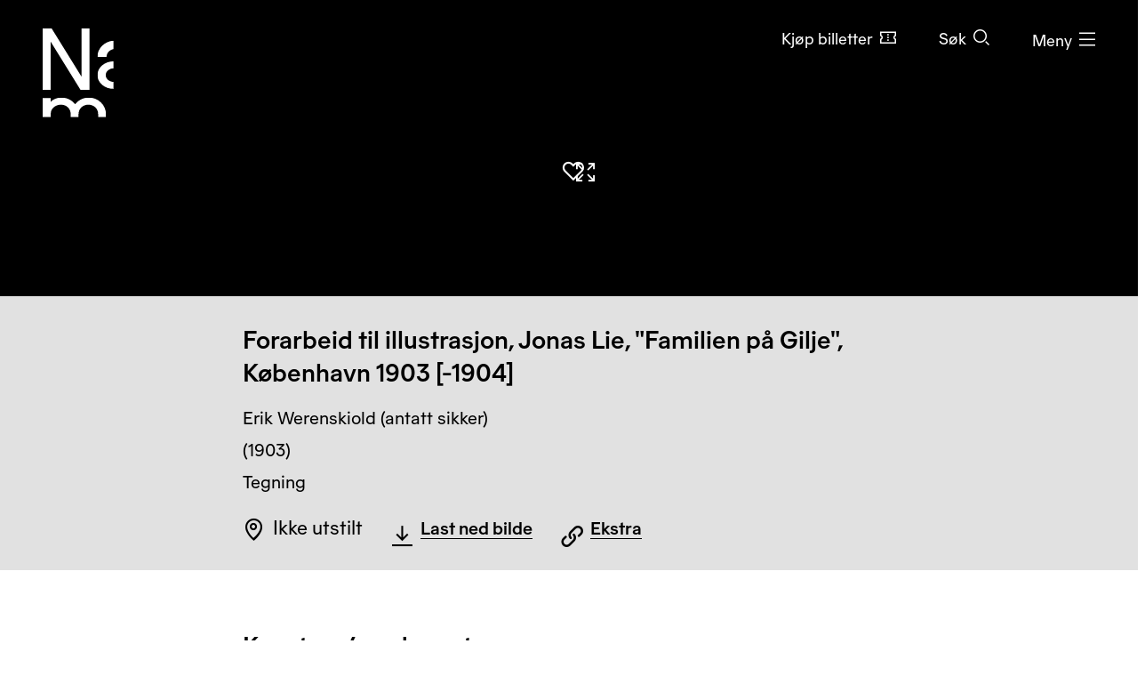

--- FILE ---
content_type: text/javascript
request_url: https://www.nasjonalmuseet.no/dist/vue-collection.9b9fa95e7f568203.js
body_size: 196050
content:

!function(){try{var e="undefined"!=typeof window?window:"undefined"!=typeof global?global:"undefined"!=typeof globalThis?globalThis:"undefined"!=typeof self?self:{},n=(new e.Error).stack;n&&(e._sentryDebugIds=e._sentryDebugIds||{},e._sentryDebugIds[n]="65915345-f0c9-5365-b1c0-7d43a595a8da")}catch(e){}}();
(()=>{var e={4480:function(e,t,n){"use strict";n.d(t,{l:()=>i});var o=n(9084);function i(){if("undefined"==typeof window)return{};let e=(0,o.ref)(window.innerWidth),t=(0,o.ref)(window.innerHeight),n=()=>{e.value=window.innerWidth,t.value=window.innerHeight};return(0,o.onMounted)(()=>{window.addEventListener("resize",n)}),(0,o.onUnmounted)(()=>{window.removeEventListener("resize",n)}),{screenWidth:e,screenHeight:t}}},1784:function(e,t,n){"use strict";let o;function i(e){let t=Object.create(null);for(let n of e.split(","))t[n]=1;return e=>e in t}n.d(t,{$3:()=>f,$H:()=>U,BH:()=>K,BU:()=>es,BX:()=>ex,Bm:()=>w,C4:()=>en,CE:()=>y,CP:()=>u,DY:()=>H,Gv:()=>_,Gx:()=>ee,J$:()=>ed,Kg:()=>E,MZ:()=>l,Mp:()=>d,NO:()=>c,OC:()=>er,Oj:()=>a,PT:()=>L,Qd:()=>M,Ro:()=>W,SU:()=>V,Sf:()=>ea,TF:()=>p,Tg:()=>P,Tn:()=>C,Tr:()=>Y,Vp:()=>eb,W0:()=>eu,We:()=>G,X$:()=>m,XW:()=>eS,Y2:()=>em,ZD:()=>eC,ZH:()=>R,Zf:()=>T,_B:()=>eo,aF:()=>ef,bB:()=>z,cy:()=>g,eW:()=>q,gX:()=>Z,gd:()=>k,lk:()=>B,nC:()=>ei,pD:()=>i,pU:()=>eB,rU:()=>F,tE:()=>s,tl:()=>et,u3:()=>eN,vM:()=>b,v_:()=>eM,wQ:()=>ev,wT:()=>ew,xR:()=>eg,yI:()=>A,yL:()=>S,yQ:()=>j,z3:()=>ey});let l={},a=[],s=()=>{},c=()=>!1,d=e=>111===e.charCodeAt(0)&&110===e.charCodeAt(1)&&(e.charCodeAt(2)>122||97>e.charCodeAt(2)),u=e=>e.startsWith("onUpdate:"),m=Object.assign,p=(e,t)=>{let n=e.indexOf(t);n>-1&&e.splice(n,1)},h=Object.prototype.hasOwnProperty,f=(e,t)=>h.call(e,t),g=Array.isArray,y=e=>"[object Map]"===N(e),b=e=>"[object Set]"===N(e),k=e=>"[object RegExp]"===N(e),C=e=>"function"==typeof e,E=e=>"string"==typeof e,w=e=>"symbol"==typeof e,_=e=>null!==e&&"object"==typeof e,S=e=>(_(e)||C(e))&&C(e.then)&&C(e.catch),x=Object.prototype.toString,N=e=>x.call(e),T=e=>N(e).slice(8,-1),M=e=>"[object Object]"===N(e),A=e=>E(e)&&"NaN"!==e&&"-"!==e[0]&&""+parseInt(e,10)===e,V=i(",key,ref,ref_for,ref_key,onVnodeBeforeMount,onVnodeMounted,onVnodeBeforeUpdate,onVnodeUpdated,onVnodeBeforeUnmount,onVnodeUnmounted"),B=i("bind,cloak,else-if,else,for,html,if,model,on,once,pre,show,slot,text,memo"),I=e=>{let t=Object.create(null);return n=>t[n]||(t[n]=e(n))},O=/-\w/g,L=I(e=>e.replace(O,e=>e.slice(1).toUpperCase())),D=/\B([A-Z])/g,P=I(e=>e.replace(D,"-$1").toLowerCase()),R=I(e=>e.charAt(0).toUpperCase()+e.slice(1)),F=I(e=>e?`on${R(e)}`:""),U=(e,t)=>!Object.is(e,t),H=(e,...t)=>{for(let n=0;n<e.length;n++)e[n](...t)},j=(e,t,n,o=!1)=>{Object.defineProperty(e,t,{configurable:!0,enumerable:!1,writable:o,value:n})},z=e=>{let t=parseFloat(e);return isNaN(t)?e:t},W=e=>{let t=E(e)?Number(e):NaN;return isNaN(t)?e:t},G=()=>o||(o="undefined"!=typeof globalThis?globalThis:"undefined"!=typeof self?self:"undefined"!=typeof window?window:void 0!==n.g?n.g:{});function q(e,t){return e+JSON.stringify(t,(e,t)=>"function"==typeof t?t.toString():t)}let K=i("Infinity,undefined,NaN,isFinite,isNaN,parseFloat,parseInt,decodeURI,decodeURIComponent,encodeURI,encodeURIComponent,Math,Number,Date,Array,Object,Boolean,String,RegExp,Map,Set,JSON,Intl,BigInt,console,Error,Symbol");function Z(e,t=0,n=e.length){if((t=Math.max(0,Math.min(t,e.length)))>(n=Math.max(0,Math.min(n,e.length))))return"";let o=e.split(/(\r?\n)/),i=o.filter((e,t)=>t%2==1);o=o.filter((e,t)=>t%2==0);let l=0,a=[];for(let e=0;e<o.length;e++)if((l+=o[e].length+(i[e]&&i[e].length||0))>=t){for(let s=e-2;s<=e+2||n>l;s++){if(s<0||s>=o.length)continue;let c=s+1;a.push(`${c}${" ".repeat(Math.max(3-String(c).length,0))}|  ${o[s]}`);let d=o[s].length,u=i[s]&&i[s].length||0;if(s===e){let e=t-(l-(d+u)),o=Math.max(1,n>l?d-e:n-t);a.push("   |  "+" ".repeat(e)+"^".repeat(o))}else if(s>e){if(n>l){let e=Math.max(Math.min(n-l,d),1);a.push("   |  "+"^".repeat(e))}l+=d+u}}break}return a.join("\n")}function Y(e){if(g(e)){let t={};for(let n=0;n<e.length;n++){let o=e[n],i=E(o)?ee(o):Y(o);if(i)for(let e in i)t[e]=i[e]}return t}if(E(e)||_(e))return e}let X=/;(?![^(]*\))/g,Q=/:([^]+)/,J=/\/\*[^]*?\*\//g;function ee(e){let t={};return e.replace(J,"").split(X).forEach(e=>{if(e){let n=e.split(Q);n.length>1&&(t[n[0].trim()]=n[1].trim())}}),t}function et(e){if(!e)return"";if(E(e))return e;let t="";for(let n in e){let o=e[n];if(E(o)||"number"==typeof o){let e=n.startsWith("--")?n:P(n);t+=`${e}:${o};`}}return t}function en(e){let t="";if(E(e))t=e;else if(g(e))for(let n=0;n<e.length;n++){let o=en(e[n]);o&&(t+=o+" ")}else if(_(e))for(let n in e)e[n]&&(t+=n+" ");return t.trim()}function eo(e){if(!e)return null;let{class:t,style:n}=e;return t&&!E(t)&&(e.class=en(t)),n&&(e.style=Y(n)),e}let er=i("html,body,base,head,link,meta,style,title,address,article,aside,footer,header,hgroup,h1,h2,h3,h4,h5,h6,nav,section,div,dd,dl,dt,figcaption,figure,picture,hr,img,li,main,ol,p,pre,ul,a,b,abbr,bdi,bdo,br,cite,code,data,dfn,em,i,kbd,mark,q,rp,rt,ruby,s,samp,small,span,strong,sub,sup,time,u,var,wbr,area,audio,map,track,video,embed,object,param,source,canvas,script,noscript,del,ins,caption,col,colgroup,table,thead,tbody,td,th,tr,button,datalist,fieldset,form,input,label,legend,meter,optgroup,option,output,progress,select,textarea,details,dialog,menu,summary,template,blockquote,iframe,tfoot"),ei=i("svg,animate,animateMotion,animateTransform,circle,clipPath,color-profile,defs,desc,discard,ellipse,feBlend,feColorMatrix,feComponentTransfer,feComposite,feConvolveMatrix,feDiffuseLighting,feDisplacementMap,feDistantLight,feDropShadow,feFlood,feFuncA,feFuncB,feFuncG,feFuncR,feGaussianBlur,feImage,feMerge,feMergeNode,feMorphology,feOffset,fePointLight,feSpecularLighting,feSpotLight,feTile,feTurbulence,filter,foreignObject,g,hatch,hatchpath,image,line,linearGradient,marker,mask,mesh,meshgradient,meshpatch,meshrow,metadata,mpath,path,pattern,polygon,polyline,radialGradient,rect,set,solidcolor,stop,switch,symbol,text,textPath,title,tspan,unknown,use,view"),ea=i("annotation,annotation-xml,maction,maligngroup,malignmark,math,menclose,merror,mfenced,mfrac,mfraction,mglyph,mi,mlabeledtr,mlongdiv,mmultiscripts,mn,mo,mover,mpadded,mphantom,mprescripts,mroot,mrow,ms,mscarries,mscarry,msgroup,msline,mspace,msqrt,msrow,mstack,mstyle,msub,msubsup,msup,mtable,mtd,mtext,mtr,munder,munderover,none,semantics"),es=i("area,base,br,col,embed,hr,img,input,link,meta,param,source,track,wbr"),ec="itemscope,allowfullscreen,formnovalidate,ismap,nomodule,novalidate,readonly",ed=i(ec),eu=i(ec+",async,autofocus,autoplay,controls,default,defer,disabled,hidden,inert,loop,open,required,reversed,scoped,seamless,checked,muted,multiple,selected");function em(e){return!!e||""===e}let ep=/[>/="'\u0009\u000a\u000c\u0020]/,eh={};function ef(e){if(eh.hasOwnProperty(e))return eh[e];let t=ep.test(e);return t&&console.error(`unsafe attribute name: ${e}`),eh[e]=!t}let eg={acceptCharset:"accept-charset",className:"class",htmlFor:"for",httpEquiv:"http-equiv"},ev=i("accept,accept-charset,accesskey,action,align,allow,alt,async,autocapitalize,autocomplete,autofocus,autoplay,background,bgcolor,border,buffered,capture,challenge,charset,checked,cite,class,code,codebase,color,cols,colspan,content,contenteditable,contextmenu,controls,coords,crossorigin,csp,data,datetime,decoding,default,defer,dir,dirname,disabled,download,draggable,dropzone,enctype,enterkeyhint,for,form,formaction,formenctype,formmethod,formnovalidate,formtarget,headers,height,hidden,high,href,hreflang,http-equiv,icon,id,importance,inert,integrity,ismap,itemprop,keytype,kind,label,lang,language,loading,list,loop,low,manifest,max,maxlength,minlength,media,min,multiple,muted,name,novalidate,open,optimum,pattern,ping,placeholder,poster,preload,radiogroup,readonly,referrerpolicy,rel,required,reversed,rows,rowspan,sandbox,scope,scoped,selected,shape,size,sizes,slot,span,spellcheck,src,srcdoc,srclang,srcset,start,step,style,summary,tabindex,target,title,translate,type,usemap,value,width,wrap"),ey=i("xmlns,accent-height,accumulate,additive,alignment-baseline,alphabetic,amplitude,arabic-form,ascent,attributeName,attributeType,azimuth,baseFrequency,baseline-shift,baseProfile,bbox,begin,bias,by,calcMode,cap-height,class,clip,clipPathUnits,clip-path,clip-rule,color,color-interpolation,color-interpolation-filters,color-profile,color-rendering,contentScriptType,contentStyleType,crossorigin,cursor,cx,cy,d,decelerate,descent,diffuseConstant,direction,display,divisor,dominant-baseline,dur,dx,dy,edgeMode,elevation,enable-background,end,exponent,fill,fill-opacity,fill-rule,filter,filterRes,filterUnits,flood-color,flood-opacity,font-family,font-size,font-size-adjust,font-stretch,font-style,font-variant,font-weight,format,from,fr,fx,fy,g1,g2,glyph-name,glyph-orientation-horizontal,glyph-orientation-vertical,glyphRef,gradientTransform,gradientUnits,hanging,height,href,hreflang,horiz-adv-x,horiz-origin-x,id,ideographic,image-rendering,in,in2,intercept,k,k1,k2,k3,k4,kernelMatrix,kernelUnitLength,kerning,keyPoints,keySplines,keyTimes,lang,lengthAdjust,letter-spacing,lighting-color,limitingConeAngle,local,marker-end,marker-mid,marker-start,markerHeight,markerUnits,markerWidth,mask,maskContentUnits,maskUnits,mathematical,max,media,method,min,mode,name,numOctaves,offset,opacity,operator,order,orient,orientation,origin,overflow,overline-position,overline-thickness,panose-1,paint-order,path,pathLength,patternContentUnits,patternTransform,patternUnits,ping,pointer-events,points,pointsAtX,pointsAtY,pointsAtZ,preserveAlpha,preserveAspectRatio,primitiveUnits,r,radius,referrerPolicy,refX,refY,rel,rendering-intent,repeatCount,repeatDur,requiredExtensions,requiredFeatures,restart,result,rotate,rx,ry,scale,seed,shape-rendering,slope,spacing,specularConstant,specularExponent,speed,spreadMethod,startOffset,stdDeviation,stemh,stemv,stitchTiles,stop-color,stop-opacity,strikethrough-position,strikethrough-thickness,string,stroke,stroke-dasharray,stroke-dashoffset,stroke-linecap,stroke-linejoin,stroke-miterlimit,stroke-opacity,stroke-width,style,surfaceScale,systemLanguage,tabindex,tableValues,target,targetX,targetY,text-anchor,text-decoration,text-rendering,textLength,to,transform,transform-origin,type,u1,u2,underline-position,underline-thickness,unicode,unicode-bidi,unicode-range,units-per-em,v-alphabetic,v-hanging,v-ideographic,v-mathematical,values,vector-effect,version,vert-adv-y,vert-origin-x,vert-origin-y,viewBox,viewTarget,visibility,width,widths,word-spacing,writing-mode,x,x-height,x1,x2,xChannelSelector,xlink:actuate,xlink:arcrole,xlink:href,xlink:role,xlink:show,xlink:title,xlink:type,xmlns:xlink,xml:base,xml:lang,xml:space,y,y1,y2,yChannelSelector,z,zoomAndPan");function eb(e){if(null==e)return!1;let t=typeof e;return"string"===t||"number"===t||"boolean"===t}let ek=/["'&<>]/;function eC(e){let t,n,o=""+e,i=ek.exec(o);if(!i)return o;let l="",a=0;for(n=i.index;n<o.length;n++){switch(o.charCodeAt(n)){case 34:t="&quot;";break;case 38:t="&amp;";break;case 39:t="&#39;";break;case 60:t="&lt;";break;case 62:t="&gt;";break;default:continue}a!==n&&(l+=o.slice(a,n)),a=n+1,l+=t}return a!==n?l+o.slice(a,n):l}let eE=/^-?>|<!--|-->|--!>|<!-$/g;function ew(e){return e.replace(eE,"")}let e_=/[ !"#$%&'()*+,./:;<=>?@[\\\]^`{|}~]/g;function eS(e,t){return e.replace(e_,e=>t?'"'===e?'\\\\\\"':`\\\\${e}`:`\\${e}`)}function ex(e,t){if(e===t)return!0;let n="[object Date]"===N(e),o="[object Date]"===N(t);if(n||o)return!!n&&!!o&&e.getTime()===t.getTime();if(n=w(e),o=w(t),n||o)return e===t;if(n=g(e),o=g(t),n||o)return!!n&&!!o&&function(e,t){if(e.length!==t.length)return!1;let n=!0;for(let o=0;n&&o<e.length;o++)n=ex(e[o],t[o]);return n}(e,t);if(n=_(e),o=_(t),n||o){if(!n||!o||Object.keys(e).length!==Object.keys(t).length)return!1;for(let n in e){let o=e.hasOwnProperty(n),i=t.hasOwnProperty(n);if(o&&!i||!o&&i||!ex(e[n],t[n]))return!1}}return String(e)===String(t)}function eN(e,t){return e.findIndex(e=>ex(e,t))}let eT=e=>!!(e&&!0===e.__v_isRef),eM=e=>E(e)?e:null==e?"":g(e)||_(e)&&(e.toString===x||!C(e.toString))?eT(e)?eM(e.value):JSON.stringify(e,eA,2):String(e),eA=(e,t)=>{if(eT(t))return eA(e,t.value);if(y(t))return{[`Map(${t.size})`]:[...t.entries()].reduce((e,[t,n],o)=>(e[eV(t,o)+" =>"]=n,e),{})};if(b(t))return{[`Set(${t.size})`]:[...t.values()].map(e=>eV(e))};if(w(t))return eV(t);if(_(t)&&!g(t)&&!M(t))return String(t);return t},eV=(e,t="")=>{var n;return w(e)?`Symbol(${null!=(n=e.description)?n:t})`:e};function eB(e){return null==e?"initial":"string"==typeof e?""===e?" ":e:("number"!=typeof e||Number.isFinite(e),String(e))}},85:function(e,t,n){"use strict";n.r(t),n.d(t,{default:()=>s});var o=n(2001),i=n.n(o),l=n(935),a=n.n(l)()(i());a.push([e.id,`.vfm--fixed{position:fixed}.vfm--absolute{position:absolute}.vfm--inset{top:0;right:0;bottom:0;left:0}.vfm--overlay{z-index:-1;background-color:#00000080}.vfm--prevent-none{pointer-events:none}.vfm--prevent-auto{pointer-events:auto}.vfm--outline-none:focus{outline:none}@keyframes fade-in{0%{opacity:0}to{opacity:1}}@keyframes fade-out{0%{opacity:1}to{opacity:0}}.vfm-fade-enter-active{animation:fade-in .3s ease}.vfm-fade-leave-active{animation:fade-out .3s ease}.vfm-bounce-back{transition-property:transform;transition-duration:.3s}.vfm-slide-up-enter-active,.vfm-slide-up-leave-active,.vfm-slide-down-enter-active,.vfm-slide-down-leave-active{transition:transform .3s ease}.vfm-slide-down-enter-from,.vfm-slide-down-leave-to{transform:translateY(100vh)!important}.vfm-slide-up-enter-from,.vfm-slide-up-leave-to{transform:translateY(-100vh)!important}.vfm-slide-right-enter-active,.vfm-slide-right-leave-active,.vfm-slide-left-enter-active,.vfm-slide-left-leave-active{transition:transform .3s ease}.vfm-slide-right-enter-from,.vfm-slide-right-leave-to{transform:translate(100vw)!important}.vfm-slide-left-enter-from,.vfm-slide-left-leave-to{transform:translate(-100vw)!important}.vfm-swipe-banner-back,.vfm-swipe-banner-forward{position:fixed;top:0;bottom:0;width:27px;z-index:10}.vfm-swipe-banner-back{left:0}.vfm-swipe-banner-forward{right:0}
`,"",{version:3,sources:["webpack://./../../node_modules/vue-final-modal/dist/style.css"],names:[],mappings:"AAAA,YAAY,cAAc,CAAC,eAAe,iBAAiB,CAAC,YAAY,KAAK,CAAC,OAAO,CAAC,QAAQ,CAAC,MAAM,CAAC,cAAc,UAAU,CAAC,0BAA0B,CAAC,mBAAmB,mBAAmB,CAAC,mBAAmB,mBAAmB,CAAC,yBAAyB,YAAY,CAAC,mBAAmB,GAAG,SAAS,CAAC,GAAG,SAAS,CAAC,CAAC,oBAAoB,GAAG,SAAS,CAAC,GAAG,SAAS,CAAC,CAAC,uBAAuB,0BAA0B,CAAC,uBAAuB,2BAA2B,CAAC,iBAAiB,6BAA6B,CAAC,uBAAuB,CAAC,gHAAgH,6BAA6B,CAAC,oDAAoD,qCAAqC,CAAC,gDAAgD,sCAAsC,CAAC,sHAAsH,6BAA6B,CAAC,sDAAsD,oCAAoC,CAAC,oDAAoD,qCAAqC,CAAC,iDAAiD,cAAc,CAAC,KAAK,CAAC,QAAQ,CAAC,UAAU,CAAC,UAAU,CAAC,uBAAuB,MAAM,CAAC,0BAA0B,OAAO",sourcesContent:[".vfm--fixed{position:fixed}.vfm--absolute{position:absolute}.vfm--inset{top:0;right:0;bottom:0;left:0}.vfm--overlay{z-index:-1;background-color:#00000080}.vfm--prevent-none{pointer-events:none}.vfm--prevent-auto{pointer-events:auto}.vfm--outline-none:focus{outline:none}@keyframes fade-in{0%{opacity:0}to{opacity:1}}@keyframes fade-out{0%{opacity:1}to{opacity:0}}.vfm-fade-enter-active{animation:fade-in .3s ease}.vfm-fade-leave-active{animation:fade-out .3s ease}.vfm-bounce-back{transition-property:transform;transition-duration:.3s}.vfm-slide-up-enter-active,.vfm-slide-up-leave-active,.vfm-slide-down-enter-active,.vfm-slide-down-leave-active{transition:transform .3s ease}.vfm-slide-down-enter-from,.vfm-slide-down-leave-to{transform:translateY(100vh)!important}.vfm-slide-up-enter-from,.vfm-slide-up-leave-to{transform:translateY(-100vh)!important}.vfm-slide-right-enter-active,.vfm-slide-right-leave-active,.vfm-slide-left-enter-active,.vfm-slide-left-leave-active{transition:transform .3s ease}.vfm-slide-right-enter-from,.vfm-slide-right-leave-to{transform:translate(100vw)!important}.vfm-slide-left-enter-from,.vfm-slide-left-leave-to{transform:translate(-100vw)!important}.vfm-swipe-banner-back,.vfm-swipe-banner-forward{position:fixed;top:0;bottom:0;width:27px;z-index:10}.vfm-swipe-banner-back{left:0}.vfm-swipe-banner-forward{right:0}\n"],sourceRoot:""}]);let s=a},4972:function(e,t,n){"use strict";n.r(t),n.d(t,{default:()=>s});var o=n(2001),i=n.n(o),l=n(935),a=n.n(l)()(i());a.push([e.id,`
.fade-enter-active[data-v-53d93a3f],
.fade-leave-active[data-v-53d93a3f] {
    transition: opacity 0.2s ease;
}
.fade-enter-from[data-v-53d93a3f],
.fade-leave-to[data-v-53d93a3f] {
    opacity: 0;
}
`,"",{version:3,sources:["webpack://./../Scripts/custom/components/header/Header.vue"],names:[],mappings:";AAgQA;;IAEI,6BAA6B;AACjC;AACA;;IAEI,UAAU;AACd",sourcesContent:['<template>\r\n    <header\r\n        :class="[\r\n            \'header\',\r\n            `header--${pageTheme}`,\r\n            { \'menu-open\': isMenuOpen },\r\n            theme && `header--${theme}`\r\n        ]"\r\n    >\r\n        <nav aria-labelledby="top-nav-title">\r\n            <h2 id="top-nav-title" class="sr-only">\r\n                {{ texts.navTitle }}\r\n            </h2>\r\n            <div class="header__logo">\r\n                <transition name="fade" mode="out-in">\r\n                    <a :href="link" v-if="!isMenuOpen">\r\n                        <svg\r\n                            viewBox="0 0 82 103"\r\n                            xmlns="http://www.w3.org/2000/svg"\r\n                            xmlns:xlink="http://www.w3.org/1999/xlink"\r\n                        >\r\n                            <title>logosymbol</title>\r\n                            <defs>\r\n                                <path id="a" d="M0 .027h72.984v22.84H0z" />\r\n                                <path id="c" d="M.04.032h18.81V18.99H.04z" />\r\n                                <path id="e" d="M.13.043h18.735v31.94H.13z" />\r\n                            </defs>\r\n                            <g fill="none" fill-rule="evenodd">\r\n                                <path\r\n                                    fill="currentColor"\r\n                                    d="M44.82 0v55.99L10.366 0H0v71h9.182V15.316L43.636 71H54V0z"\r\n                                />\r\n                                <g transform="translate(0 80)">\r\n                                    <mask id="b" fill="#fff">\r\n                                        <use xlink:href="#a" />\r\n                                    </mask>\r\n                                    <path\r\n                                        fill="currentColor"\r\n                                        mask="url(#b)"\r\n                                        d="M53.25.027c-6.474 0-12.221 3.048-15.818 7.76-3.599-4.71-9.339-7.76-15.811-7.76-4.684 0-10.188 2.147-12.367 5.06v-4.5H0v22.28h9.254V19.33c-.269-6.368 5.277-11.07 11.787-11.07 6.51 0 11.315 4.702 11.315 11.07v3.536h9V19.33c0-6.368 4.804-11.07 11.315-11.07 6.509 0 11.315 4.702 11.315 11.07v3.536h8.998V19.33C72.984 8.67 64.149.027 53.25.027"\r\n                                    />\r\n                                </g>\r\n                                <g transform="translate(63 14)">\r\n                                    <mask id="d" fill="#fff">\r\n                                        <use xlink:href="#c" />\r\n                                    </mask>\r\n                                    <path\r\n                                        fill="currentColor"\r\n                                        mask="url(#d)"\r\n                                        d="M.04 18.989h10.582c0-4.545 3.541-8.325 8.228-9.154V.032C8.301.927.04 9.071.04 18.99"\r\n                                    />\r\n                                </g>\r\n                                <g transform="translate(63 38)">\r\n                                    <mask id="f" fill="#fff">\r\n                                        <use xlink:href="#e" />\r\n                                    </mask>\r\n                                    <path\r\n                                        fill="currentColor"\r\n                                        mask="url(#f)"\r\n                                        d="M.13 16.013c0 8.82 8.388 15.97 18.735 15.97v-8.148c-5.069 0-9.177-3.502-9.177-7.822s4.108-7.823 9.177-7.823V.043C8.518.043.13 7.193.13 16.013"\r\n                                    />\r\n                                </g>\r\n                            </g>\r\n                        </svg>\r\n                    </a>\r\n                    <div v-else class="header__logotext">\r\n                        <a :href="link"\r\n                           class="header__logo-link">\r\n                            <svg viewBox="0 0 272 37"\r\n                                 fill="none"\r\n                                 xmlns="http://www.w3.org/2000/svg"\r\n                                 class="header__logo-svg"\r\n                            >\r\n                                <path fill-rule="evenodd"\r\n                                      clip-rule="evenodd"\r\n                                      d="M268.188 11.9119V22.2733C268.188 24.6395 268.715 25.8635 270.419 27.0463L268.634 30.2691C265.917 28.7189 264.457 26.6792 264.457 22.2733V11.9119H260.645V8.64842H264.457V3.26345L268.188 1.95817V8.64842H272V11.9119H268.188ZM255.696 16.7253C255.413 13.5436 253.507 11.1774 250.222 11.1774C247.424 11.1774 245.355 13.2172 244.747 16.7253H255.696ZM259.549 19.7034H244.585C244.869 23.8644 247.261 26.5159 250.668 26.5159C253.02 26.5159 254.926 25.129 256.021 22.8444L259.306 24.313C257.643 27.7398 254.48 29.7387 250.668 29.7387C244.463 29.7387 240.895 24.9659 240.895 18.969C240.895 13.0541 244.382 8.15888 250.303 8.15888C256.264 8.15888 259.63 12.7685 259.63 18.031C259.63 18.6019 259.59 19.3363 259.549 19.7034V19.7034ZM234.445 16.7253C234.162 13.5436 232.256 11.1774 228.971 11.1774C226.173 11.1774 224.105 13.2172 223.496 16.7253H234.445ZM238.298 19.7034H223.334C223.618 23.8644 226.01 26.5159 229.417 26.5159C231.769 26.5159 233.675 25.129 234.77 22.8444L238.055 24.313C236.392 27.7398 233.229 29.7387 229.417 29.7387C223.213 29.7387 219.644 24.9659 219.644 18.969C219.644 13.0541 223.131 8.15888 229.052 8.15888C235.013 8.15888 238.379 12.7685 238.379 18.031C238.379 18.6019 238.338 19.3363 238.298 19.7034V19.7034ZM201.191 23.7013L204.273 22.3958C205.084 24.8435 206.626 26.6792 209.748 26.6792C212.262 26.6792 213.884 25.2921 213.884 23.6197C213.884 18.2757 202.165 21.4167 202.165 13.7476C202.165 10.4841 204.963 8.15888 209.342 8.15888C213.155 8.15888 215.831 10.2392 216.926 13.2581L213.844 14.6451C213.317 12.5236 211.451 11.1368 209.302 11.1368C206.909 11.1368 205.612 12.075 205.612 13.7067C205.612 18.1941 217.413 14.8489 217.413 23.4973C217.413 27.1687 214.29 29.7387 209.789 29.7387C204.801 29.7387 202.165 26.6792 201.191 23.7013V23.7013ZM180.509 21.4167V8.64842H184.24V21.0905C184.24 24.2721 186.389 26.3937 189.592 26.3937C192.837 26.3937 194.986 24.2721 194.986 21.0905V8.64842H198.717V21.4167C198.717 26.3937 195.067 29.7387 189.592 29.7387C184.158 29.7387 180.509 26.3937 180.509 21.4167V21.4167ZM176.127 15.6649V29.2494H172.396V16.3178C172.396 13.3805 170.815 11.5039 168.179 11.5039C166.03 11.5039 164.124 12.7279 162.867 15.0529V15.6649V29.2494H159.136V16.3178C159.136 13.3805 157.554 11.5039 154.918 11.5039C152.769 11.5039 150.904 12.687 149.606 15.012V29.2494H145.875V8.64842H149.606V11.0959C150.944 9.34171 153.256 8.15888 155.811 8.15888C158.649 8.15888 160.839 9.54571 162.015 11.7894C163.475 9.54571 166.233 8.15888 169.071 8.15888C173.289 8.15888 176.127 11.2183 176.127 15.6649V15.6649ZM137.764 29.2494H141.495V0.407992H137.764V29.2494ZM129.734 23.2933V19.2548L126.084 19.7034C122.11 20.1523 120.244 21.4576 120.244 23.5382C120.244 25.4146 121.704 26.7199 123.935 26.7199C126.125 26.7199 128.355 25.4146 129.734 23.2933V23.2933ZM133.383 16.0729V29.2494H129.734V26.8423C128.436 28.3925 126.043 29.7387 123.286 29.7387C119.312 29.7387 116.595 27.2096 116.595 23.6604C116.595 19.6628 119.717 17.419 125.922 16.7662L129.734 16.3584V15.624C129.734 12.8094 127.828 11.1774 125.029 11.1774C122.759 11.1774 120.772 12.1565 120.406 15.3384H116.919C117.365 10.1577 121.339 8.15888 125.029 8.15888C129.896 8.15888 133.383 10.7697 133.383 16.0729V16.0729ZM113.025 15.6649V29.2494H109.335V16.3178C109.335 13.3805 107.55 11.5039 104.549 11.5039C102.076 11.5039 100.008 12.687 98.5071 15.012V29.2494H94.7763V8.64842H98.5071V11.0959C100.008 9.30106 102.522 8.15888 105.361 8.15888C109.943 8.15888 113.025 11.2183 113.025 15.6649V15.6649ZM87.5567 18.969C87.5567 14.6042 85.083 11.5039 81.4333 11.5039C77.7835 11.5039 75.3503 14.6042 75.3503 18.969C75.3503 23.3342 77.7835 26.3937 81.4333 26.3937C85.083 26.3937 87.5567 23.3342 87.5567 18.969V18.969ZM71.5791 18.969C71.5791 12.687 75.7152 8.15888 81.4333 8.15888C87.1917 8.15888 91.3281 12.687 91.3281 18.969C91.3281 25.2515 87.1917 29.7387 81.4333 29.7387C75.7152 29.7387 71.5791 25.2515 71.5791 18.969V18.969ZM63.7516 2.61081C63.7516 1.10153 64.8466 0 66.3065 0C67.8475 0 68.9423 1.10153 68.9423 2.61081C68.9423 4.07944 67.8475 5.18097 66.3065 5.18097C64.8466 5.18097 63.7516 4.07944 63.7516 2.61081V2.61081ZM62.2512 33.8181C63.9544 32.5944 64.4817 31.4113 64.4817 29.0454V8.64842H68.2125V29.0454C68.2125 33.4508 66.7525 35.4498 64.0357 37L62.2512 33.8181ZM45.259 23.7013L48.341 22.3958C49.1519 24.8435 50.6929 26.6792 53.8156 26.6792C56.3297 26.6792 57.9517 25.2921 57.9517 23.6197C57.9517 18.2757 46.232 21.4167 46.232 13.7476C46.232 10.4841 49.0302 8.15888 53.41 8.15888C57.2219 8.15888 59.8983 10.2392 60.9933 13.2581L57.9113 14.6451C57.384 12.5236 55.5187 11.1368 53.3694 11.1368C50.9768 11.1368 49.679 12.075 49.679 13.7067C49.679 18.1941 61.48 14.8489 61.48 23.4973C61.48 27.1687 58.3573 29.7387 53.856 29.7387C48.868 29.7387 46.232 26.6792 45.259 23.7013V23.7013ZM39.175 23.2933V19.2548L35.5253 19.7034C31.551 20.1523 29.6858 21.4576 29.6858 23.5382C29.6858 25.4146 31.1457 26.7199 33.3759 26.7199C35.5659 26.7199 37.7961 25.4146 39.175 23.2933V23.2933ZM42.8248 16.0729V29.2494H39.175V26.8423C37.8772 28.3925 35.4849 29.7387 32.7271 29.7387C28.7531 29.7387 26.036 27.2096 26.036 23.6604C26.036 19.6628 29.1587 17.419 35.3631 16.7662L39.175 16.3584V15.624C39.175 12.8094 37.2691 11.1774 34.4709 11.1774C32.1998 11.1774 30.2131 12.1565 29.8479 15.3384H26.3605C26.8065 10.1577 30.7805 8.15888 34.4709 8.15888C39.3372 8.15888 42.8248 10.7697 42.8248 16.0729V16.0729ZM0 0.693539H4.25811L18.4108 23.2118V0.693539H22.1823V29.2494H17.9242L3.77122 6.85335V29.2494H0V0.693539Z"\r\n                                      fill="white" />\r\n                            </svg>\r\n                        </a>\r\n                    </div>\r\n                </transition>\r\n            </div>\r\n\r\n            <ul class="list--unstyled header__nav">\r\n                <template v-if="!isMenuOpen">\r\n                    <li class="header__nav-item">\r\n                        <a\r\n                            v-if="ticketUrl"\r\n                            :href="ticketUrl"\r\n                            class="interactive"\r\n                        >\r\n                            <span class="text">\r\n                                {{ texts.ticket }}\r\n                            </span>\r\n                            <span\r\n                                class="icon icon--ticket"\r\n                                aria-hidden="true"\r\n                            />\r\n                        </a>\r\n                    </li>\r\n                    <li class="header__nav-item">\r\n                        <button\r\n                            @click="\r\n                                () => {\r\n                                    setMenuMode(\'search\');\r\n                                    setMenuOpen();\r\n                                }\r\n                            "\r\n                            class="interactive"\r\n                        >\r\n                            <span class="text">\r\n                                {{ texts.search }}\r\n                            </span>\r\n                            <span\r\n                                class="icon icon--search"\r\n                                aria-hidden="true"\r\n                            />\r\n                        </button>\r\n                    </li>\r\n                </template>\r\n                <template v-else>\r\n                    <template v-if="menuMode === \'default\'">\r\n                        <li class="header__nav-item">\r\n                            <button\r\n                                @click="() => setMenuMode(\'language\')"\r\n                                class="interactive"\r\n                            >\r\n                                <span class="text">\r\n                                    {{ texts.languages }}\r\n                                </span>\r\n                                <span\r\n                                    class="icon icon--globe"\r\n                                    aria-hidden="true"\r\n                                />\r\n                            </button>\r\n                        </li>\r\n                    </template>\r\n                    <template v-else-if="menuMode === \'language\'">\r\n                        <li class="header__nav-item">\r\n                            <button\r\n                                @click="() => setMenuMode(\'default\')"\r\n                                class="interactive header__back"\r\n                            >\r\n                                <svg\r\n                                    xmlns="http://www.w3.org/2000/svg"\r\n                                    viewBox="0 0 74 28"\r\n                                >\r\n                                    <g>\r\n                                        <g>\r\n                                            <path\r\n                                                d="M0,12.44h67.83L55.5,0h4.62l13.88,14-13.88,14h-4.62l12.33-12.44H0v-3.11Z"\r\n                                                fill="currentColor"\r\n                                                stroke-width="0"\r\n                                            />\r\n                                        </g>\r\n                                    </g>\r\n                                </svg>\r\n                                {{ texts.backToMenu }}\r\n                            </button>\r\n                        </li>\r\n                    </template>\r\n                </template>\r\n\r\n                <li class="header__nav-item">\r\n                    <MenuToggle\r\n                        v-cloak\r\n                        :openText="texts.menuOpen"\r\n                        :closeText="texts.menuClose"\r\n                        :title="texts.menuOpen"\r\n                    />\r\n                </li>\r\n            </ul>\r\n        </nav>\r\n    </header>\r\n</template>\r\n\r\n<script>\r\nimport MenuToggle from \'../menu/MenuToggle.vue\';\r\n\r\nexport default {\r\n    components: {\r\n        MenuToggle\r\n    },\r\n    props: {\r\n        theme: {\r\n            type: String,\r\n            validator: function (value) {\r\n                return [\'minified\', \'transparent\', \'\'].includes(value);\r\n            },\r\n            default: \'\'\r\n        },\r\n        pageTheme: {\r\n            type: String,\r\n            default: \'light\',\r\n            validator: function (value) {\r\n                return [\'dark\', \'light\'].includes(value);\r\n            }\r\n        },\r\n        ticketUrl: String,\r\n        texts: {\r\n            navTitle: String,\r\n            menuOpen: String,\r\n            menuClose: String,\r\n            languages: String,\r\n            search: String,\r\n            ticket: String,\r\n            backToMenu: String,\r\n            back: String,\r\n        },\r\n        link: String\r\n    },\r\n    computed: {\r\n        isMenuOpen() {\r\n            return this.$store.getters[\'menu/isMenuOpen\'];\r\n        },\r\n        menuMode() {\r\n            return this.$store.getters[\'menu/mode\'];\r\n        }\r\n    },\r\n    watch: {\r\n        userId: function (userId) {\r\n            if (userId) {\r\n                this.refreshMe();\r\n            } else {\r\n                this.isLoading = false;\r\n            }\r\n        },\r\n        me: function (me) {\r\n            if (me) {\r\n                this.isLoading = false;\r\n            }\r\n        }\r\n    },\r\n    methods: {\r\n        setMenuMode(mode = \'default\') {\r\n            this.$store.dispatch(\'menu/setMode\', mode);\r\n        },\r\n        setMenuOpen(open = true) {\r\n            this.$store.dispatch(\'menu/setMenuOpen\', open);\r\n        },\r\n        refreshMe() {\r\n            this.$store.dispatch(\'myCollection/refreshMe\');\r\n        }\r\n    },\r\n    beforeMount() {\r\n        // on MyCollection pages userId is already available\r\n        if (this.userId && !this.me) {\r\n            this.refreshMe();\r\n        } else if (this.userId === false) {\r\n            this.isLoading = false;\r\n        }\r\n    },\r\n};\r\n<\/script>\r\n\r\n<style scoped>\r\n.fade-enter-active,\r\n.fade-leave-active {\r\n    transition: opacity 0.2s ease;\r\n}\r\n.fade-enter-from,\r\n.fade-leave-to {\r\n    opacity: 0;\r\n}\r\n</style>\r\n'],sourceRoot:""}]);let s=a},7475:function(e,t,n){"use strict";n.r(t),n.d(t,{default:()=>s});var o=n(2001),i=n.n(o),l=n(935),a=n.n(l)()(i());a.push([e.id,`
.menu-enter-active[data-v-49e1b921],
.menu-leave-active[data-v-49e1b921] {
    transition:
        opacity 0.3s ease,
        height 0.3s ease;
}
.menu-enter-to[data-v-49e1b921],
.menu-leave-from[data-v-49e1b921] {
    height: 100vh;
    opacity: 1;
}
.menu-enter-from[data-v-49e1b921],
.menu-leave-to[data-v-49e1b921] {
    opacity: 0;
    height: 0;
}
.fade-enter-active[data-v-49e1b921],
.fade-leave-active[data-v-49e1b921] {
    transition: opacity 0.2s ease;
}
.fade-enter-from[data-v-49e1b921],
.fade-leave-to[data-v-49e1b921] {
    opacity: 0;
}
`,"",{version:3,sources:["webpack://./../Scripts/custom/components/menu/Menu.vue"],names:[],mappings:";AAwXA;;IAEI;;wBAEoB;AACxB;AAEA;;IAEI,aAAa;IACb,UAAU;AACd;AAEA;;IAEI,UAAU;IACV,SAAS;AACb;AAEA;;IAEI,6BAA6B;AACjC;AACA;;IAEI,UAAU;AACd",sourcesContent:['<template>\r\n    <transition name="menu">\r\n        <div\r\n            v-if="isMenuOpen"\r\n            :class="[\'menu\', { open: isMenuOpen }, menuMode]"\r\n        >\r\n            <div class="menu__wrapper">\r\n                <div class="menu__scroll">\r\n                    <div class="menu__main">\r\n                        <div class="menu__small" ref="small">\r\n                            <transition name="fade" mode="out-in">\r\n                                <div v-if="menuMode === \'default\'">\r\n                                    <div class="menu__small-list">\r\n                                        <ul\r\n                                            v-for="(list, idx) in linkLists"\r\n                                            :key="\'list-\' + idx"\r\n                                        >\r\n                                            <li\r\n                                                v-for="(link, lidx) in list"\r\n                                                :key="\'link-\' + lidx"\r\n                                            >\r\n                                                <a\r\n                                                    class="menu__small-item"\r\n                                                    :href="link.url"\r\n                                                    @click="reset"\r\n                                                    >{{ link.text }}</a\r\n                                                >\r\n                                            </li>\r\n                                            <br />\r\n                                        </ul>\r\n                                    </div>\r\n                                    <div class="menu__opening-hours">\r\n                                        <div class="menu__opening-hours--title">\r\n                                            {{ openingHours.title }}\r\n                                        </div>\r\n                                        <div\r\n                                            v-for="(\r\n                                                item, index\r\n                                            ) in openingHours.items"\r\n                                            :key="index"\r\n                                        >\r\n                                            <div>\r\n                                                <span>{{ item.left }}</span>\r\n                                                <span>{{ item.right }}</span>\r\n                                            </div>\r\n                                        </div>\r\n                                    </div>\r\n                                </div>\r\n                                <div v-else-if="menuMode === \'language\'">\r\n                                    <ul class="menu__small-list">\r\n                                        <li\r\n                                            v-for="(\r\n                                                lang, idx\r\n                                            ) in languages.other"\r\n                                            :key="`lang-${idx}`"\r\n                                        >\r\n                                            <a\r\n                                                class="menu__small-item"\r\n                                                :href="lang.url"\r\n                                                @click="reset"\r\n                                                >{{ lang.text }}</a\r\n                                            >\r\n                                        </li>\r\n                                    </ul>\r\n                                </div>\r\n                                <div v-else-if="menuMode === \'search\'">\r\n                                    <RadioList\r\n                                        name="search"\r\n                                        class="menu__small-list"\r\n                                        theme="black"\r\n                                        :radioList="\r\n                                            search.map(s => ({\r\n                                                title: s.text,\r\n                                                code: s.value\r\n                                            }))\r\n                                        "\r\n                                        :value="searchArea"\r\n                                        :setValue="setSearchArea"\r\n                                    />\r\n                                </div>\r\n                            </transition>\r\n                        </div>\r\n                        <div class="menu__large" ref="large">\r\n                            <transition name="fade" mode="out-in">\r\n                                <ul\r\n                                    v-if="\r\n                                        menuMode === \'default\' ||\r\n                                        (menuMode === \'sublevel\' &&\r\n                                            screenWidth >= 1000)\r\n                                    "\r\n                                >\r\n                                    <li\r\n                                        v-for="(item, idx) in items"\r\n                                        :key="`item-${idx}`"\r\n                                    >\r\n                                        <button\r\n                                            v-if="\r\n                                                item.children &&\r\n                                                item.children?.length >= 1\r\n                                            "\r\n                                            :class="[\r\n                                                \'menu__large-item\',\r\n                                                {\r\n                                                    active:\r\n                                                        menuMode ===\r\n                                                            \'sublevel\' &&\r\n                                                        activeSublevelId === idx\r\n                                                }\r\n                                            ]"\r\n                                            :onClick="\r\n                                                () =>\r\n                                                    onMenuItemWithChildrenClick(\r\n                                                        idx\r\n                                                    )\r\n                                            "\r\n                                        >\r\n                                            <span>{{ item.text }}</span>\r\n                                            <svg\r\n                                                xmlns="http://www.w3.org/2000/svg"\r\n                                                viewBox="0 0 74 28"\r\n                                            >\r\n                                                <g>\r\n                                                    <g>\r\n                                                        <path\r\n                                                            d="M0,12.44h67.83L55.5,0h4.62l13.88,14-13.88,14h-4.62l12.33-12.44H0v-3.11Z"\r\n                                                            fill="currentColor"\r\n                                                            stroke-width="0"\r\n                                                        />\r\n                                                    </g>\r\n                                                </g>\r\n                                            </svg>\r\n                                        </button>\r\n                                        <a\r\n                                            v-else\r\n                                            class="menu__large-item"\r\n                                            :href="item.url"\r\n                                            @click="reset"\r\n                                            ><span>{{ item.text }}</span></a\r\n                                        >\r\n                                    </li>\r\n                                </ul>\r\n                                <ul v-else-if="menuMode === \'language\'">\r\n                                    <li\r\n                                        v-for="(lang, idx) in languages.main"\r\n                                        :key="`lang-main-${idx}`"\r\n                                    >\r\n                                        <a\r\n                                            :class="[\r\n                                                \'menu__large-item\',\r\n                                                \'menu__main-language\',\r\n                                                { \'lang-active\': lang.isActive }\r\n                                            ]"\r\n                                            :href="lang.url"\r\n                                            @click="reset"\r\n                                            ><span>{{ lang.text }}</span></a\r\n                                        >\r\n                                    </li>\r\n                                </ul>\r\n                                <div\r\n                                    v-else-if="menuMode === \'search\'"\r\n                                    class="menu__search"\r\n                                >\r\n                                    <form @submit="handleSearch">\r\n                                        <label for="menu-search-input">\r\n                                            <span class="sr-only">\r\n                                                {{ texts.search }}\r\n                                            </span>\r\n                                        </label>\r\n                                        <input\r\n                                            class="menu__search-field"\r\n                                            type="search"\r\n                                            id="menu-search-input"\r\n                                            :placeholder="\r\n                                                texts.searchPlaceholder\r\n                                            "\r\n                                            autocomplete="off"\r\n                                            v-model="searchQuery"\r\n                                            ref="searchField"\r\n                                        />\r\n                                        <button\r\n                                            v-if="searchQuery !== \'\'"\r\n                                            class="menu__search-button delete"\r\n                                            type="button"\r\n                                            @click="deleteSearchQuery"\r\n                                        >\r\n                                            <span\r\n                                                class="icon icon--close"\r\n                                                aria-hidden="true"\r\n                                            />\r\n                                            <span class="sr-only">\r\n                                                {{ texts.deleteSearchQuery }}\r\n                                            </span>\r\n                                        </button>\r\n                                        <button\r\n                                            class="menu__search-button search"\r\n                                            type="submit"\r\n                                        >\r\n                                            <span\r\n                                                class="icon icon--search"\r\n                                                aria-hidden="true"\r\n                                            />\r\n                                            <span class="sr-only">\r\n                                                {{ texts.search }}\r\n                                            </span>\r\n                                        </button>\r\n                                    </form>\r\n                                </div>\r\n                            </transition>\r\n                        </div>\r\n                    </div>\r\n\r\n                    <div class="menu__sublevel" ref="sublevel">\r\n                        <transition name="fade">\r\n                            <ul\r\n                                v-if="\r\n                                    !isNaN(activeSublevelId) &&\r\n                                    menuMode === \'sublevel\'\r\n                                "\r\n                            >\r\n                                <transition name="fade" mode="out-in">\r\n                                    <div :key="activeSublevelId">\r\n                                        <button\r\n                                            @click="\r\n                                                () => setMenuMode(\'default\')\r\n                                            "\r\n                                            class="menu__sublevel-item back"\r\n                                        >\r\n                                            <svg\r\n                                                xmlns="http://www.w3.org/2000/svg"\r\n                                                viewBox="0 0 74 28"\r\n                                            >\r\n                                                <g>\r\n                                                    <g>\r\n                                                        <path\r\n                                                            d="M0,12.44h67.83L55.5,0h4.62l13.88,14-13.88,14h-4.62l12.33-12.44H0v-3.11Z"\r\n                                                            fill="currentColor"\r\n                                                            stroke-width="0"\r\n                                                        />\r\n                                                    </g>\r\n                                                </g>\r\n                                            </svg>\r\n                                            {{ texts.backToMenu }}\r\n                                        </button>\r\n                                        <li\r\n                                            v-for="(child, idx) in items[\r\n                                                activeSublevelId\r\n                                            ].children"\r\n                                            :key="`subitem-${idx}`"\r\n                                        >\r\n                                            <a\r\n                                                class="menu__sublevel-item"\r\n                                                :href="child.url"\r\n                                                @click="reset"\r\n                                                >{{ child.text }}</a\r\n                                            >\r\n                                        </li>\r\n                                    </div>\r\n                                </transition>\r\n                            </ul>\r\n                        </transition>\r\n                    </div>\r\n                </div>\r\n            </div>\r\n        </div>\r\n    </transition>\r\n</template>\r\n\r\n<script>\r\nimport { useScreenSize } from \'../../vue/composables/useScreenSize\';\r\nimport RadioList from \'../../../shared/components/radio-list/RadioList.vue\';\r\nimport SearchField from \'../collection-search/SearchField.vue\';\r\n\r\nexport default {\r\n    name: \'menu\',\r\n    components: {\r\n        RadioList,\r\n        SearchField\r\n    },\r\n    props: {\r\n        linkLists: Array, // array of arrays: [ [ { url: String, text: String } ] ]\r\n        items: Array, // [ { url: String, text: String, children?: [ { url: String, text: String } ] } ],\r\n        languages: {\r\n            main: Array, // [ {\xa0url: String, text: String, isActive?: boolean } ]\r\n            other: Array // [ {\xa0url: String, text: String } ]\r\n        },\r\n        openingHours: {\r\n            title: String,\r\n            items: Array // [ { left: String, right: String } ]\r\n        },\r\n        texts: {\r\n            backToMenu: String,\r\n            search: String,\r\n            deleteSearchQuery: String,\r\n            searchPlaceholder: String\r\n        },\r\n        search: Array // { text: String, value: String, endpoint: String, isSelected?: boolean }\r\n    },\r\n    setup() {\r\n        const { screenWidth } = useScreenSize();\r\n        return { screenWidth };\r\n    },\r\n    data() {\r\n        return {\r\n            searchArea:\r\n                this.search?.find(e => e.isSelected)?.value ||\r\n                (this.search && this.search[0]?.value) ||\r\n                \'\',\r\n            searchQuery: \'\'\r\n        };\r\n    },\r\n    computed: {\r\n        isMenuOpen() {\r\n            return this.$store.getters[\'menu/isMenuOpen\'];\r\n        },\r\n        menuMode() {\r\n            return this.$store.getters[\'menu/mode\'];\r\n        },\r\n        activeSublevelId() {\r\n            return this.$store.getters[\'menu/activeSublevelId\'];\r\n        }\r\n    },\r\n    watch: {\r\n        searchQuery: function (val) {\r\n            this.searchQuery = val || \'\';\r\n        }\r\n    },\r\n    methods: {\r\n        reset() {\r\n            this.$store.dispatch(\'menu/reset\');\r\n        },\r\n        onMenuItemWithChildrenClick(id) {\r\n            this.setMenuMode(\'sublevel\');\r\n            this.setActiveSublevelId(id);\r\n        },\r\n        onEscKeyPressed(event) {\r\n            if (event.key === \'Escape\') {\r\n                this.reset();\r\n            }\r\n        },\r\n        setMenuOpen(open = true) {\r\n            this.$store.dispatch(\'menu/setMenuOpen\', open);\r\n        },\r\n        setMenuMode(mode = \'default\') {\r\n            this.$store.dispatch(\'menu/setMode\', mode);\r\n        },\r\n        setActiveSublevelId(id) {\r\n            this.$store.dispatch(\'menu/setActiveSublevelId\', id);\r\n        },\r\n        setSearchArea(value) {\r\n            this.searchArea = value;\r\n        },\r\n        deleteSearchQuery() {\r\n            this.searchQuery = \'\';\r\n            this.$refs.searchField.focus();\r\n        },\r\n        handleSearch(e) {\r\n            e.preventDefault();\r\n            const searchEndpoint = this.search?.find(\r\n                el => el.value === this.searchArea\r\n            )?.endpoint;\r\n            if (!searchEndpoint || !this.searchQuery.trim()) return;\r\n            window.location.href =\r\n                searchEndpoint + encodeURIComponent(this.searchQuery);\r\n            this.searchQuery = \'\'; // not necessary I guess?\r\n        }\r\n    },\r\n    mounted() {\r\n        window.addEventListener(\'keydown\', this.onEscKeyPressed);\r\n    },\r\n    beforeDestroy() {\r\n        window.removeEventListener(\'keydown\', this.onEscKeyPressed);\r\n    }\r\n};\r\n<\/script>\r\n\r\n<style scoped>\r\n.menu-enter-active,\r\n.menu-leave-active {\r\n    transition:\r\n        opacity 0.3s ease,\r\n        height 0.3s ease;\r\n}\r\n\r\n.menu-enter-to,\r\n.menu-leave-from {\r\n    height: 100vh;\r\n    opacity: 1;\r\n}\r\n\r\n.menu-enter-from,\r\n.menu-leave-to {\r\n    opacity: 0;\r\n    height: 0;\r\n}\r\n\r\n.fade-enter-active,\r\n.fade-leave-active {\r\n    transition: opacity 0.2s ease;\r\n}\r\n.fade-enter-from,\r\n.fade-leave-to {\r\n    opacity: 0;\r\n}\r\n</style>\r\n'],sourceRoot:""}]);let s=a},4090:function(e,t,n){"use strict";n.r(t),n.d(t,{default:()=>s});var o=n(2001),i=n.n(o),l=n(935),a=n.n(l)()(i());a.push([e.id,`:root {
  /* Color */
  --vc-clr-primary: #000;
  --vc-clr-secondary: #090f207f;
  --vc-clr-white: #ffffff;

  /* Icon */
  --vc-icn-width: 1.2em;

  /* Navigation */
  --vc-nav-width: 30px;
  --vc-nav-height: 30px;
  --vc-nav-border-radius: 0;
  --vc-nav-color: var(--vc-clr-primary);
  --vc-nav-color-hover: var(--vc-clr-secondary);
  --vc-nav-background: transparent;

  /* Pagination */
  --vc-pgn-width: 12px;
  --vc-pgn-height: 4px;
  --vc-pgn-margin: 4px;
  --vc-pgn-border-radius: 0;
  --vc-pgn-background-color: var(--vc-clr-secondary);
  --vc-pgn-active-color: var(--vc-clr-primary);
}

.carousel {
  position: relative;
  text-align: center;
  box-sizing: border-box;
  touch-action: pan-y;
  overscroll-behavior: none;
}

.carousel.is-dragging {
  touch-action: none;
}

.carousel * {
  box-sizing: border-box;
}

.carousel__track {
  display: flex;
  padding: 0 !important;
  position: relative;
}

.carousel__viewport {
  overflow: hidden;
}

.carousel__sr-only {
  position: absolute;
  width: 1px;
  height: 1px;
  padding: 0;
  margin: -1px;
  overflow: hidden;
  clip: rect(0, 0, 0, 0);
  border: 0;
}

.carousel__icon {
  width: var(--vc-icn-width);
  height: var(--vc-icn-width);
  fill: currentColor;
}

.carousel__prev,
.carousel__next {
  box-sizing: content-box;
  background: var(--vc-nav-background);
  border-radius: var(--vc-nav-border-radius);
  width: var(--vc-nav-width);
  height: var(--vc-nav-height);
  text-align: center;
  font-size: var(--vc-nav-height);
  padding: 0;
  color: var(--vc-nav-color);
  display: flex;
  justify-content: center;
  align-items: center;
  position: absolute;
  border: 0;
  cursor: pointer;
  margin: 0 10px;
  top: 50%;
  transform: translateY(-50%);
}

.carousel__next--disabled,
.carousel__prev--disabled {
  cursor: not-allowed;
  opacity: 0.5;
}

.carousel__prev {
  left: 0;
}

.carousel__next {
  right: 0;
}

.carousel--rtl .carousel__prev {
  left: auto;
  right: 0;
}

.carousel--rtl .carousel__next {
  right: auto;
  left: 0;
}

@media (hover: hover) {
  .carousel__prev:hover,
  .carousel__next:hover {
    color: var(--vc-nav-color-hover);
  }
}

.carousel__pagination {
  display: flex;
  justify-content: center;
  list-style: none;
  line-height: 0;
  margin: 10px 0 0;
  padding: 0;
}

.carousel__pagination-button {
  display: block;
  border: 0;
  margin: 0;
  cursor: pointer;
  padding: var(--vc-pgn-margin);
  background: transparent;
}

.carousel__pagination-button::after {
  display: block;
  content: '';
  width: var(--vc-pgn-width);
  height: var(--vc-pgn-height);
  border-radius: var(--vc-pgn-border-radius);
  background-color: var(--vc-pgn-background-color);
}

.carousel__pagination-button--active::after {
  background-color: var(--vc-pgn-active-color);
}

@media(hover: hover) {
  .carousel__pagination-button:hover::after {
    background-color: var(--vc-pgn-active-color);
  }
}

.carousel__slide {
  scroll-snap-stop: auto;
  flex-shrink: 0;
  margin: 0;
  position: relative;

  display: flex;
  justify-content: center;
  align-items: center;

  /* Fix iOS scrolling #22 */
  transform: translateZ(0);
}

`,"",{version:3,sources:["webpack://./../../node_modules/vue3-carousel/dist/carousel.css"],names:[],mappings:"AAAA;EACE,UAAU;EACV,sBAAsB;EACtB,6BAA6B;EAC7B,uBAAuB;;EAEvB,SAAS;EACT,qBAAqB;;EAErB,eAAe;EACf,oBAAoB;EACpB,qBAAqB;EACrB,yBAAyB;EACzB,qCAAqC;EACrC,6CAA6C;EAC7C,gCAAgC;;EAEhC,eAAe;EACf,oBAAoB;EACpB,oBAAoB;EACpB,oBAAoB;EACpB,yBAAyB;EACzB,kDAAkD;EAClD,4CAA4C;AAC9C;;AAEA;EACE,kBAAkB;EAClB,kBAAkB;EAClB,sBAAsB;EACtB,mBAAmB;EACnB,yBAAyB;AAC3B;;AAEA;EACE,kBAAkB;AACpB;;AAEA;EACE,sBAAsB;AACxB;;AAEA;EACE,aAAa;EACb,qBAAqB;EACrB,kBAAkB;AACpB;;AAEA;EACE,gBAAgB;AAClB;;AAEA;EACE,kBAAkB;EAClB,UAAU;EACV,WAAW;EACX,UAAU;EACV,YAAY;EACZ,gBAAgB;EAChB,sBAAsB;EACtB,SAAS;AACX;;AAEA;EACE,0BAA0B;EAC1B,2BAA2B;EAC3B,kBAAkB;AACpB;;AAEA;;EAEE,uBAAuB;EACvB,oCAAoC;EACpC,0CAA0C;EAC1C,0BAA0B;EAC1B,4BAA4B;EAC5B,kBAAkB;EAClB,+BAA+B;EAC/B,UAAU;EACV,0BAA0B;EAC1B,aAAa;EACb,uBAAuB;EACvB,mBAAmB;EACnB,kBAAkB;EAClB,SAAS;EACT,eAAe;EACf,cAAc;EACd,QAAQ;EACR,2BAA2B;AAC7B;;AAEA;;EAEE,mBAAmB;EACnB,YAAY;AACd;;AAEA;EACE,OAAO;AACT;;AAEA;EACE,QAAQ;AACV;;AAEA;EACE,UAAU;EACV,QAAQ;AACV;;AAEA;EACE,WAAW;EACX,OAAO;AACT;;AAEA;EACE;;IAEE,gCAAgC;EAClC;AACF;;AAEA;EACE,aAAa;EACb,uBAAuB;EACvB,gBAAgB;EAChB,cAAc;EACd,gBAAgB;EAChB,UAAU;AACZ;;AAEA;EACE,cAAc;EACd,SAAS;EACT,SAAS;EACT,eAAe;EACf,6BAA6B;EAC7B,uBAAuB;AACzB;;AAEA;EACE,cAAc;EACd,WAAW;EACX,0BAA0B;EAC1B,4BAA4B;EAC5B,0CAA0C;EAC1C,gDAAgD;AAClD;;AAEA;EACE,4CAA4C;AAC9C;;AAEA;EACE;IACE,4CAA4C;EAC9C;AACF;;AAEA;EACE,sBAAsB;EACtB,cAAc;EACd,SAAS;EACT,kBAAkB;;EAElB,aAAa;EACb,uBAAuB;EACvB,mBAAmB;;EAEnB,0BAA0B;EAC1B,wBAAwB;AAC1B",sourcesContent:[":root {\n  /* Color */\n  --vc-clr-primary: #000;\n  --vc-clr-secondary: #090f207f;\n  --vc-clr-white: #ffffff;\n\n  /* Icon */\n  --vc-icn-width: 1.2em;\n\n  /* Navigation */\n  --vc-nav-width: 30px;\n  --vc-nav-height: 30px;\n  --vc-nav-border-radius: 0;\n  --vc-nav-color: var(--vc-clr-primary);\n  --vc-nav-color-hover: var(--vc-clr-secondary);\n  --vc-nav-background: transparent;\n\n  /* Pagination */\n  --vc-pgn-width: 12px;\n  --vc-pgn-height: 4px;\n  --vc-pgn-margin: 4px;\n  --vc-pgn-border-radius: 0;\n  --vc-pgn-background-color: var(--vc-clr-secondary);\n  --vc-pgn-active-color: var(--vc-clr-primary);\n}\n\n.carousel {\n  position: relative;\n  text-align: center;\n  box-sizing: border-box;\n  touch-action: pan-y;\n  overscroll-behavior: none;\n}\n\n.carousel.is-dragging {\n  touch-action: none;\n}\n\n.carousel * {\n  box-sizing: border-box;\n}\n\n.carousel__track {\n  display: flex;\n  padding: 0 !important;\n  position: relative;\n}\n\n.carousel__viewport {\n  overflow: hidden;\n}\n\n.carousel__sr-only {\n  position: absolute;\n  width: 1px;\n  height: 1px;\n  padding: 0;\n  margin: -1px;\n  overflow: hidden;\n  clip: rect(0, 0, 0, 0);\n  border: 0;\n}\n\n.carousel__icon {\n  width: var(--vc-icn-width);\n  height: var(--vc-icn-width);\n  fill: currentColor;\n}\n\n.carousel__prev,\n.carousel__next {\n  box-sizing: content-box;\n  background: var(--vc-nav-background);\n  border-radius: var(--vc-nav-border-radius);\n  width: var(--vc-nav-width);\n  height: var(--vc-nav-height);\n  text-align: center;\n  font-size: var(--vc-nav-height);\n  padding: 0;\n  color: var(--vc-nav-color);\n  display: flex;\n  justify-content: center;\n  align-items: center;\n  position: absolute;\n  border: 0;\n  cursor: pointer;\n  margin: 0 10px;\n  top: 50%;\n  transform: translateY(-50%);\n}\n\n.carousel__next--disabled,\n.carousel__prev--disabled {\n  cursor: not-allowed;\n  opacity: 0.5;\n}\n\n.carousel__prev {\n  left: 0;\n}\n\n.carousel__next {\n  right: 0;\n}\n\n.carousel--rtl .carousel__prev {\n  left: auto;\n  right: 0;\n}\n\n.carousel--rtl .carousel__next {\n  right: auto;\n  left: 0;\n}\n\n@media (hover: hover) {\n  .carousel__prev:hover,\n  .carousel__next:hover {\n    color: var(--vc-nav-color-hover);\n  }\n}\n\n.carousel__pagination {\n  display: flex;\n  justify-content: center;\n  list-style: none;\n  line-height: 0;\n  margin: 10px 0 0;\n  padding: 0;\n}\n\n.carousel__pagination-button {\n  display: block;\n  border: 0;\n  margin: 0;\n  cursor: pointer;\n  padding: var(--vc-pgn-margin);\n  background: transparent;\n}\n\n.carousel__pagination-button::after {\n  display: block;\n  content: '';\n  width: var(--vc-pgn-width);\n  height: var(--vc-pgn-height);\n  border-radius: var(--vc-pgn-border-radius);\n  background-color: var(--vc-pgn-background-color);\n}\n\n.carousel__pagination-button--active::after {\n  background-color: var(--vc-pgn-active-color);\n}\n\n@media(hover: hover) {\n  .carousel__pagination-button:hover::after {\n    background-color: var(--vc-pgn-active-color);\n  }\n}\n\n.carousel__slide {\n  scroll-snap-stop: auto;\n  flex-shrink: 0;\n  margin: 0;\n  position: relative;\n\n  display: flex;\n  justify-content: center;\n  align-items: center;\n\n  /* Fix iOS scrolling #22 */\n  transform: translateZ(0);\n}\n\n"],sourceRoot:""}]);let s=a},935:function(e){"use strict";e.exports=function(e){var t=[];return t.toString=function(){return this.map(function(t){var n="",o=void 0!==t[5];return t[4]&&(n+="@supports (".concat(t[4],") {")),t[2]&&(n+="@media ".concat(t[2]," {")),o&&(n+="@layer".concat(t[5].length>0?" ".concat(t[5]):""," {")),n+=e(t),o&&(n+="}"),t[2]&&(n+="}"),t[4]&&(n+="}"),n}).join("")},t.i=function(e,n,o,i,l){"string"==typeof e&&(e=[[null,e,void 0]]);var a={};if(o)for(var s=0;s<this.length;s++){var c=this[s][0];null!=c&&(a[c]=!0)}for(var d=0;d<e.length;d++){var u=[].concat(e[d]);o&&a[u[0]]||(void 0!==l&&(void 0===u[5]||(u[1]="@layer".concat(u[5].length>0?" ".concat(u[5]):""," {").concat(u[1],"}")),u[5]=l),n&&(u[2]&&(u[1]="@media ".concat(u[2]," {").concat(u[1],"}")),u[2]=n),i&&(u[4]?(u[1]="@supports (".concat(u[4],") {").concat(u[1],"}"),u[4]=i):u[4]="".concat(i)),t.push(u))}},t}},2001:function(e){"use strict";e.exports=function(e){var t=e[1],n=e[3];if(!n)return t;if("function"==typeof btoa){var o=btoa(unescape(encodeURIComponent(JSON.stringify(n))));return[t].concat(["/*# ".concat("sourceMappingURL=data:application/json;charset=utf-8;base64,".concat(o)," */")]).join("\n")}return[t].join("\n")}},5095:function(e,t,n){"use strict";n.d(t,{s:()=>l});var o=n(9084),i=n(2816);let l=(0,o.defineComponent)({name:"FocusTrap",props:Object.assign({active:{type:Boolean,default:!0}},{escapeDeactivates:{type:Boolean,default:!0},returnFocusOnDeactivate:{type:Boolean,default:!0},allowOutsideClick:{type:[Boolean,Function],default:!0},clickOutsideDeactivates:[Boolean,Function],initialFocus:[String,Function,Boolean],fallbackFocus:[String,Function],checkCanFocusTrap:Function,checkCanReturnFocus:Function,delayInitialFocus:{type:Boolean,default:!0},document:Object,preventScroll:Boolean,setReturnFocus:[Object,String,Boolean,Function],tabbableOptions:Object}),emits:["update:active","activate","postActivate","deactivate","postDeactivate"],render(){return this.renderImpl()},setup(e,{slots:t,emit:n}){let l,a=(0,o.ref)(null),s=(0,o.computed)(()=>{let e=a.value;return e&&(e instanceof HTMLElement?e:e.$el)});function c(){return l||(l=(0,i.K)(s.value,{escapeDeactivates:e.escapeDeactivates,allowOutsideClick:e.allowOutsideClick,returnFocusOnDeactivate:e.returnFocusOnDeactivate,clickOutsideDeactivates:e.clickOutsideDeactivates,onActivate:()=>{n("update:active",!0),n("activate")},onDeactivate:()=>{n("update:active",!1),n("deactivate")},onPostActivate:()=>n("postActivate"),onPostDeactivate:()=>n("postDeactivate"),initialFocus:e.initialFocus,fallbackFocus:e.fallbackFocus,tabbableOptions:e.tabbableOptions,delayInitialFocus:e.delayInitialFocus,preventScroll:e.preventScroll}))}return(0,o.onMounted)(()=>{(0,o.watch)(()=>e.active,e=>{e&&s.value?c().activate():l&&(l.deactivate(),s.value&&s.value.nodeType!==Node.COMMENT_NODE||(l=null))},{immediate:!0,flush:"post"})}),(0,o.onUnmounted)(()=>{l&&l.deactivate(),l=null}),{activate(){c().activate()},deactivate(){l&&l.deactivate()},renderImpl(){if(!t.default)return null;let e=t.default().filter(e=>e.type!==o.Comment);return e&&e.length&&!(e.length>1)?(0,o.cloneVNode)(e[0],{ref:a}):(console.error("[focus-trap-vue]: FocusTrap requires exactly one child."),e)}}}})},2816:function(e,t,n){"use strict";n.d(t,{K:()=>K});var o=["input:not([inert])","select:not([inert])","textarea:not([inert])","a[href]:not([inert])","button:not([inert])","[tabindex]:not(slot):not([inert])","audio[controls]:not([inert])","video[controls]:not([inert])",'[contenteditable]:not([contenteditable="false"]):not([inert])',"details>summary:first-of-type:not([inert])","details:not([inert])"],i=o.join(","),l="undefined"==typeof Element,a=l?function(){}:Element.prototype.matches||Element.prototype.msMatchesSelector||Element.prototype.webkitMatchesSelector,s=!l&&Element.prototype.getRootNode?function(e){var t;return null==e||null==(t=e.getRootNode)?void 0:t.call(e)}:function(e){return null==e?void 0:e.ownerDocument},c=function(e,t){void 0===t&&(t=!0);var n,o=null==e||null==(n=e.getAttribute)?void 0:n.call(e,"inert");return""===o||"true"===o||t&&e&&c(e.parentNode)},d=function(e){var t,n=null==e||null==(t=e.getAttribute)?void 0:t.call(e,"contenteditable");return""===n||"true"===n},u=function(e,t,n){if(c(e))return[];var o=Array.prototype.slice.apply(e.querySelectorAll(i));return t&&a.call(e,i)&&o.unshift(e),o=o.filter(n)},m=function(e,t,n){for(var o=[],l=Array.from(e);l.length;){var s=l.shift();if(!c(s,!1))if("SLOT"===s.tagName){var d=s.assignedElements(),u=m(d.length?d:s.children,!0,n);n.flatten?o.push.apply(o,u):o.push({scopeParent:s,candidates:u})}else{a.call(s,i)&&n.filter(s)&&(t||!e.includes(s))&&o.push(s);var p=s.shadowRoot||"function"==typeof n.getShadowRoot&&n.getShadowRoot(s),h=!c(p,!1)&&(!n.shadowRootFilter||n.shadowRootFilter(s));if(p&&h){var f=m(!0===p?s.children:p.children,!0,n);n.flatten?o.push.apply(o,f):o.push({scopeParent:s,candidates:f})}else l.unshift.apply(l,s.children)}}return o},p=function(e){return!isNaN(parseInt(e.getAttribute("tabindex"),10))},h=function(e){if(!e)throw Error("No node provided");return e.tabIndex<0&&(/^(AUDIO|VIDEO|DETAILS)$/.test(e.tagName)||d(e))&&!p(e)?0:e.tabIndex},f=function(e,t){var n=h(e);return n<0&&t&&!p(e)?0:n},g=function(e,t){return e.tabIndex===t.tabIndex?e.documentOrder-t.documentOrder:e.tabIndex-t.tabIndex},y=function(e){return"INPUT"===e.tagName},b=function(e,t){for(var n=0;n<e.length;n++)if(e[n].checked&&e[n].form===t)return e[n]},k=function(e){if(!e.name)return!0;var t,n=e.form||s(e),o=function(e){return n.querySelectorAll('input[type="radio"][name="'+e+'"]')};if("undefined"!=typeof window&&void 0!==window.CSS&&"function"==typeof window.CSS.escape)t=o(window.CSS.escape(e.name));else try{t=o(e.name)}catch(e){return console.error("Looks like you have a radio button with a name attribute containing invalid CSS selector characters and need the CSS.escape polyfill: %s",e.message),!1}var i=b(t,e.form);return!i||i===e},C=function(e){return y(e)&&"radio"===e.type&&!k(e)},E=function(e){var t,n,o,i,l,a,c,d=e&&s(e),u=null==(t=d)?void 0:t.host,m=!1;if(d&&d!==e)for(m=!!(null!=(n=u)&&null!=(o=n.ownerDocument)&&o.contains(u)||null!=e&&null!=(i=e.ownerDocument)&&i.contains(e));!m&&u;)m=!!(null!=(a=u=null==(l=d=s(u))?void 0:l.host)&&null!=(c=a.ownerDocument)&&c.contains(u));return m},w=function(e){var t=e.getBoundingClientRect(),n=t.width,o=t.height;return 0===n&&0===o},_=function(e,t){var n=t.displayCheck,o=t.getShadowRoot;if("full-native"===n&&"checkVisibility"in e)return!e.checkVisibility({checkOpacity:!1,opacityProperty:!1,contentVisibilityAuto:!0,visibilityProperty:!0,checkVisibilityCSS:!0});if("hidden"===getComputedStyle(e).visibility)return!0;var i=a.call(e,"details>summary:first-of-type")?e.parentElement:e;if(a.call(i,"details:not([open]) *"))return!0;if(n&&"full"!==n&&"full-native"!==n&&"legacy-full"!==n){if("non-zero-area"===n)return w(e)}else{if("function"==typeof o){for(var l=e;e;){var c=e.parentElement,d=s(e);if(c&&!c.shadowRoot&&!0===o(c))return w(e);e=e.assignedSlot?e.assignedSlot:c||d===e.ownerDocument?c:d.host}e=l}if(E(e))return!e.getClientRects().length;if("legacy-full"!==n)return!0}return!1},S=function(e){if(/^(INPUT|BUTTON|SELECT|TEXTAREA)$/.test(e.tagName))for(var t=e.parentElement;t;){if("FIELDSET"===t.tagName&&t.disabled){for(var n=0;n<t.children.length;n++){var o=t.children.item(n);if("LEGEND"===o.tagName)return!!a.call(t,"fieldset[disabled] *")||!o.contains(e)}return!0}t=t.parentElement}return!1},x=function(e,t){return!(t.disabled||c(t)||y(t)&&"hidden"===t.type||_(t,e)||"DETAILS"===t.tagName&&Array.prototype.slice.apply(t.children).some(function(e){return"SUMMARY"===e.tagName})||S(t))},N=function(e,t){return!(C(t)||0>h(t))&&!!x(e,t)},T=function(e){var t=parseInt(e.getAttribute("tabindex"),10);return!!isNaN(t)||!!(t>=0)},M=function(e){var t=[],n=[];return e.forEach(function(e,o){var i=!!e.scopeParent,l=i?e.scopeParent:e,a=f(l,i),s=i?M(e.candidates):l;0===a?i?t.push.apply(t,s):t.push(l):n.push({documentOrder:o,tabIndex:a,item:e,isScope:i,content:s})}),n.sort(g).reduce(function(e,t){return t.isScope?e.push.apply(e,t.content):e.push(t.content),e},[]).concat(t)},A=function(e,t){return M((t=t||{}).getShadowRoot?m([e],t.includeContainer,{filter:N.bind(null,t),flatten:!1,getShadowRoot:t.getShadowRoot,shadowRootFilter:T}):u(e,t.includeContainer,N.bind(null,t)))},V=function(e,t){return(t=t||{}).getShadowRoot?m([e],t.includeContainer,{filter:x.bind(null,t),flatten:!0,getShadowRoot:t.getShadowRoot}):u(e,t.includeContainer,x.bind(null,t))},B=function(e,t){if(t=t||{},!e)throw Error("No node provided");return!1!==a.call(e,i)&&N(t,e)},I=o.concat("iframe").join(","),O=function(e,t){if(t=t||{},!e)throw Error("No node provided");return!1!==a.call(e,I)&&x(t,e)};function L(e,t){(null==t||t>e.length)&&(t=e.length);for(var n=0,o=Array(t);n<t;n++)o[n]=e[n];return o}function D(e,t){var n=Object.keys(e);if(Object.getOwnPropertySymbols){var o=Object.getOwnPropertySymbols(e);t&&(o=o.filter(function(t){return Object.getOwnPropertyDescriptor(e,t).enumerable})),n.push.apply(n,o)}return n}function P(e){for(var t=1;t<arguments.length;t++){var n=null!=arguments[t]?arguments[t]:{};t%2?D(Object(n),!0).forEach(function(t){var o,i;o=t,i=n[t],(o=function(e){var t=function(e,t){if("object"!=typeof e||!e)return e;var n=e[Symbol.toPrimitive];if(void 0!==n){var o=n.call(e,t);if("object"!=typeof o)return o;throw TypeError("@@toPrimitive must return a primitive value.")}return("string"===t?String:Number)(e)}(e,"string");return"symbol"==typeof t?t:t+""}(o))in e?Object.defineProperty(e,o,{value:i,enumerable:!0,configurable:!0,writable:!0}):e[o]=i}):Object.getOwnPropertyDescriptors?Object.defineProperties(e,Object.getOwnPropertyDescriptors(n)):D(Object(n)).forEach(function(t){Object.defineProperty(e,t,Object.getOwnPropertyDescriptor(n,t))})}return e}var R=function(e,t){if(e.length>0){var n=e[e.length-1];n!==t&&n._setPausedState(!0)}var o=e.indexOf(t);-1===o||e.splice(o,1),e.push(t)},F=function(e,t){var n=e.indexOf(t);-1!==n&&e.splice(n,1),e.length>0&&!e[e.length-1]._isManuallyPaused()&&e[e.length-1]._setPausedState(!1)},U=function(e){return(null==e?void 0:e.key)==="Tab"||(null==e?void 0:e.keyCode)===9},H=function(e){return U(e)&&!e.shiftKey},j=function(e){return U(e)&&e.shiftKey},z=function(e){return setTimeout(e,0)},W=function(e){for(var t=arguments.length,n=Array(t>1?t-1:0),o=1;o<t;o++)n[o-1]=arguments[o];return"function"==typeof e?e.apply(void 0,n):e},G=function(e){return e.target.shadowRoot&&"function"==typeof e.composedPath?e.composedPath()[0]:e.target},q=[],K=function(e,t){var n,o=(null==t?void 0:t.document)||document,i=(null==t?void 0:t.trapStack)||q,l=P({returnFocusOnDeactivate:!0,escapeDeactivates:!0,delayInitialFocus:!0,isKeyForward:H,isKeyBackward:j},t),a={containers:[],containerGroups:[],tabbableGroups:[],nodeFocusedBeforeActivation:null,mostRecentlyFocusedNode:null,active:!1,paused:!1,manuallyPaused:!1,delayInitialFocusTimer:void 0,recentNavEvent:void 0},s=function(e,t,n){return e&&void 0!==e[t]?e[t]:l[n||t]},c=function(e,t){var n="function"==typeof(null==t?void 0:t.composedPath)?t.composedPath():void 0;return a.containerGroups.findIndex(function(t){var o=t.container,i=t.tabbableNodes;return o.contains(e)||(null==n?void 0:n.includes(o))||i.find(function(t){return t===e})})},d=function(e){var t,n=arguments.length>1&&void 0!==arguments[1]?arguments[1]:{},i=n.hasFallback,a=n.params,s=l[e];if("function"==typeof s&&(s=s.apply(void 0,function(e){if(Array.isArray(e))return L(e)}(t=void 0===a?[]:a)||function(e){if("undefined"!=typeof Symbol&&null!=e[Symbol.iterator]||null!=e["@@iterator"])return Array.from(e)}(t)||function(e,t){if(e){if("string"==typeof e)return L(e,void 0);var n=({}).toString.call(e).slice(8,-1);return"Object"===n&&e.constructor&&(n=e.constructor.name),"Map"===n||"Set"===n?Array.from(e):"Arguments"===n||/^(?:Ui|I)nt(?:8|16|32)(?:Clamped)?Array$/.test(n)?L(e,void 0):void 0}}(t)||function(){throw TypeError("Invalid attempt to spread non-iterable instance.\nIn order to be iterable, non-array objects must have a [Symbol.iterator]() method.")}())),!0===s&&(s=void 0),!s){if(void 0===s||!1===s)return s;throw Error("`".concat(e,"` was specified but was not a node, or did not return a node"))}var c=s;if("string"==typeof s){try{c=o.querySelector(s)}catch(t){throw Error("`".concat(e,'` appears to be an invalid selector; error="').concat(t.message,'"'))}if(!c&&!(void 0!==i&&i))throw Error("`".concat(e,"` as selector refers to no known node"))}return c},u=function(){var e=d("initialFocus",{hasFallback:!0});if(!1===e)return!1;if(void 0===e||e&&!O(e,l.tabbableOptions))if(c(o.activeElement)>=0)e=o.activeElement;else{var t=a.tabbableGroups[0];e=t&&t.firstTabbableNode||d("fallbackFocus")}else null===e&&(e=d("fallbackFocus"));if(!e)throw Error("Your focus-trap needs to have at least one focusable element");return e},m=function(){if(a.containerGroups=a.containers.map(function(e){var t=A(e,l.tabbableOptions),n=V(e,l.tabbableOptions),o=t.length>0?t[0]:void 0,i=t.length>0?t[t.length-1]:void 0,a=n.find(function(e){return B(e)}),s=n.slice().reverse().find(function(e){return B(e)}),c=!!t.find(function(e){return h(e)>0});return{container:e,tabbableNodes:t,focusableNodes:n,posTabIndexesFound:c,firstTabbableNode:o,lastTabbableNode:i,firstDomTabbableNode:a,lastDomTabbableNode:s,nextTabbableNode:function(e){var o=!(arguments.length>1)||void 0===arguments[1]||arguments[1],i=t.indexOf(e);return i<0?o?n.slice(n.indexOf(e)+1).find(function(e){return B(e)}):n.slice(0,n.indexOf(e)).reverse().find(function(e){return B(e)}):t[i+(o?1:-1)]}}}),a.tabbableGroups=a.containerGroups.filter(function(e){return e.tabbableNodes.length>0}),a.tabbableGroups.length<=0&&!d("fallbackFocus"))throw Error("Your focus-trap must have at least one container with at least one tabbable node in it at all times");if(a.containerGroups.find(function(e){return e.posTabIndexesFound})&&a.containerGroups.length>1)throw Error("At least one node with a positive tabindex was found in one of your focus-trap's multiple containers. Positive tabindexes are only supported in single-container focus-traps.")},p=function(e){var t=e.activeElement;if(t)return t.shadowRoot&&null!==t.shadowRoot.activeElement?p(t.shadowRoot):t},f=function(e){if(!1!==e&&e!==p(document)){if(!e||!e.focus)return void f(u());e.focus({preventScroll:!!l.preventScroll}),a.mostRecentlyFocusedNode=e,e.tagName&&"input"===e.tagName.toLowerCase()&&"function"==typeof e.select&&e.select()}},g=function(e){var t=d("setReturnFocus",{params:[e]});return t||!1!==t&&e},y=function(e){var t=e.target,n=e.event,o=e.isBackward,i=void 0!==o&&o;t=t||G(n),m();var s=null;if(a.tabbableGroups.length>0){var u=c(t,n),p=u>=0?a.containerGroups[u]:void 0;if(u<0)s=i?a.tabbableGroups[a.tabbableGroups.length-1].lastTabbableNode:a.tabbableGroups[0].firstTabbableNode;else if(i){var f=a.tabbableGroups.findIndex(function(e){var n=e.firstTabbableNode;return t===n});if(f<0&&(p.container===t||O(t,l.tabbableOptions)&&!B(t,l.tabbableOptions)&&!p.nextTabbableNode(t,!1))&&(f=u),f>=0){var g=0===f?a.tabbableGroups.length-1:f-1,y=a.tabbableGroups[g];s=h(t)>=0?y.lastTabbableNode:y.lastDomTabbableNode}else U(n)||(s=p.nextTabbableNode(t,!1))}else{var b=a.tabbableGroups.findIndex(function(e){var n=e.lastTabbableNode;return t===n});if(b<0&&(p.container===t||O(t,l.tabbableOptions)&&!B(t,l.tabbableOptions)&&!p.nextTabbableNode(t))&&(b=u),b>=0){var k=b===a.tabbableGroups.length-1?0:b+1,C=a.tabbableGroups[k];s=h(t)>=0?C.firstTabbableNode:C.firstDomTabbableNode}else U(n)||(s=p.nextTabbableNode(t))}}else s=d("fallbackFocus");return s},b=function(e){c(G(e),e)>=0||(W(l.clickOutsideDeactivates,e)?n.deactivate({returnFocus:l.returnFocusOnDeactivate}):W(l.allowOutsideClick,e)||e.preventDefault())},k=function(e){var t=G(e),n=c(t,e)>=0;if(n||t instanceof Document)n&&(a.mostRecentlyFocusedNode=t);else{e.stopImmediatePropagation();var o,i=!0;if(a.mostRecentlyFocusedNode)if(h(a.mostRecentlyFocusedNode)>0){var s=c(a.mostRecentlyFocusedNode),d=a.containerGroups[s].tabbableNodes;if(d.length>0){var m=d.findIndex(function(e){return e===a.mostRecentlyFocusedNode});m>=0&&(l.isKeyForward(a.recentNavEvent)?m+1<d.length&&(o=d[m+1],i=!1):m-1>=0&&(o=d[m-1],i=!1))}}else a.containerGroups.some(function(e){return e.tabbableNodes.some(function(e){return h(e)>0})})||(i=!1);else i=!1;i&&(o=y({target:a.mostRecentlyFocusedNode,isBackward:l.isKeyBackward(a.recentNavEvent)})),o?f(o):f(a.mostRecentlyFocusedNode||u())}a.recentNavEvent=void 0},C=function(e){var t=arguments.length>1&&void 0!==arguments[1]&&arguments[1];a.recentNavEvent=e;var n=y({event:e,isBackward:t});n&&(U(e)&&e.preventDefault(),f(n))},E=function(e){(l.isKeyForward(e)||l.isKeyBackward(e))&&C(e,l.isKeyBackward(e))},w=function(e){((null==e?void 0:e.key)==="Escape"||(null==e?void 0:e.key)==="Esc"||(null==e?void 0:e.keyCode)===27)&&!1!==W(l.escapeDeactivates,e)&&(e.preventDefault(),n.deactivate())},_=function(e){c(G(e),e)>=0||W(l.clickOutsideDeactivates,e)||W(l.allowOutsideClick,e)||(e.preventDefault(),e.stopImmediatePropagation())},S=function(){if(a.active)return R(i,n),a.delayInitialFocusTimer=l.delayInitialFocus?z(function(){f(u())}):f(u()),o.addEventListener("focusin",k,!0),o.addEventListener("mousedown",b,{capture:!0,passive:!1}),o.addEventListener("touchstart",b,{capture:!0,passive:!1}),o.addEventListener("click",_,{capture:!0,passive:!1}),o.addEventListener("keydown",E,{capture:!0,passive:!1}),o.addEventListener("keydown",w),n},x=function(){if(a.active)return o.removeEventListener("focusin",k,!0),o.removeEventListener("mousedown",b,!0),o.removeEventListener("touchstart",b,!0),o.removeEventListener("click",_,!0),o.removeEventListener("keydown",E,!0),o.removeEventListener("keydown",w),n},N="undefined"!=typeof window&&"MutationObserver"in window?new MutationObserver(function(e){e.some(function(e){return Array.from(e.removedNodes).some(function(e){return e===a.mostRecentlyFocusedNode})})&&f(u())}):void 0,T=function(){N&&(N.disconnect(),a.active&&!a.paused&&a.containers.map(function(e){N.observe(e,{subtree:!0,childList:!0})}))};return Object.defineProperties(n={get active(){return a.active},get paused(){return a.paused},activate:function(e){if(a.active)return this;var t=s(e,"onActivate"),n=s(e,"onPostActivate"),i=s(e,"checkCanFocusTrap");i||m(),a.active=!0,a.paused=!1,a.nodeFocusedBeforeActivation=p(o),null==t||t();var l=function(){i&&m(),S(),T(),null==n||n()};return i?i(a.containers.concat()).then(l,l):l(),this},deactivate:function(e){if(!a.active)return this;var t=P({onDeactivate:l.onDeactivate,onPostDeactivate:l.onPostDeactivate,checkCanReturnFocus:l.checkCanReturnFocus},e);clearTimeout(a.delayInitialFocusTimer),a.delayInitialFocusTimer=void 0,x(),a.active=!1,a.paused=!1,T(),F(i,n);var o=s(t,"onDeactivate"),c=s(t,"onPostDeactivate"),d=s(t,"checkCanReturnFocus"),u=s(t,"returnFocus","returnFocusOnDeactivate");null==o||o();var m=function(){z(function(){u&&f(g(a.nodeFocusedBeforeActivation)),null==c||c()})};return u&&d?d(g(a.nodeFocusedBeforeActivation)).then(m,m):m(),this},pause:function(e){return a.active?(a.manuallyPaused=!0,this._setPausedState(!0,e)):this},unpause:function(e){return a.active?(a.manuallyPaused=!1,i[i.length-1]!==this)?this:this._setPausedState(!1,e):this},updateContainerElements:function(e){return a.containers=[].concat(e).filter(Boolean).map(function(e){return"string"==typeof e?o.querySelector(e):e}),a.active&&m(),T(),this}},{_isManuallyPaused:{value:function(){return a.manuallyPaused}},_setPausedState:{value:function(e,t){if(a.paused===e)return this;if(a.paused=e,e){var n=s(t,"onPause"),o=s(t,"onPostPause");null==n||n(),x(),T(),null==o||o()}else{var i=s(t,"onUnpause"),l=s(t,"onPostUnpause");null==i||i(),m(),S(),T(),null==l||l()}return this}}}),n.updateContainerElements(e),n}},4494:function(e){let t=/[ .,;!?'‘’“”\-–—]+$/;e.exports=function(e,n,o){e.style.cssText+="overflow:hidden;overflow-wrap:break-word;word-wrap:break-word";let i=(n||1)*parseInt(window.getComputedStyle(e).lineHeight,10);return!(e.scrollHeight<=i)&&function e(n,o,i,l){let a=n.childNodes,s=a.length-1;for(;s>-1;){let c=a[s--];if(1===c.nodeType&&e(c,o,i,l)||3===c.nodeType&&function(e,n,o,i){let l,a=e.textContent;for(;a.length>1&&-1!==(l=a.lastIndexOf(" "));){if(e.textContent=a.substring(0,l),n.scrollHeight<=o){e.textContent=a;break}a=e.textContent}return function(e,n,o,i){let l=e.textContent,a=l.length;for(;a>1;)if(a=(l=l.substring(0,a-1).replace(t,"")).length,e.textContent=l+i,n.scrollHeight<=o)return!0;return!1}(e,n,o,i)}(c,o,i,l))return!0;n.removeChild(c)}return!1}(e,e,i,o&&o.ellipsis||"…")}},5389:function(e,t,n){"use strict";n.d(t,{x:()=>s});var o,i,l=n(6935),a=n(9084);(o=i||(i={}))[o.Dark=0]="Dark",o[o.Light=1]="Light";let s=()=>"undefined"==typeof window?null:(0,l.nY)("genericModal",{state:()=>({view:{component:null,props:null},modalWindowOpen:!1,fullscreen:!1,theme:i.Light,onClose:null}),actions:{setView(e,t){this.view={component:e?(0,a.markRaw)(e):e,props:t}},close(){this.modalWindowOpen=!1,this.onClose&&this.onClose(),this.onClose=null},setOnClose(e){this.onClose=e},setFullscreen(){this.fullscreen=!0},reset(){this.fullscreen=!1,this.modalWindowOpen=!1,this.setThemeLight(),this.view={component:null,props:null}},setThemeLight(){this.theme=i.Light},setThemeDark(){this.theme=i.Dark}},getters:{isThemeLight:e=>e.theme===i.Light,isThemeDark:e=>e.theme===i.Dark}})()},163:function(e,t,n){"use strict";n.r(t),n.d(t,{ComponentWrapper:()=>p,ContentArea:()=>h,Floor:()=>c,FooterNew:()=>f,FullscreenImageButtonNew:()=>g,FullscreenImageNew:()=>y,GenericModal:()=>b,HeaderMenuNew:()=>k,HeaderMinifiedNew:()=>C,HeaderNew:()=>E,HubspotSignupForm:()=>w,ImageCreditsNew:()=>_,MenuNew:()=>S,MenuToggleNew:()=>x,MissingTranslationMessage:()=>N,MissingTranslationTrigger:()=>T,OptimizelyEditProperty:()=>M,PictureNew:()=>A,RadioListNew:()=>V,RichText:()=>B,Room:()=>d,SiteLayout:()=>I,SkipLinks:()=>O,SsrTestPage:()=>l,StartPage:()=>a,TextImageBlock:()=>i,VestibuleExhibitionListPage:()=>s,VestibuleFloorPlanPage:()=>u,VestibuleIcons:()=>m});var o=n(9084);n(3628),n(455),n(918),n(6562),n(8598),n(849),n(5605),n(1363),n(4149),n(3457),n(9633),n(3540),n(5603),n(2466),n(823),n(1306),n(4498),n(314),n(8118),n(62),n(148),n(2208),n(7193),n(6585),n(4290),n(882),n(4627),n(9034),n(2285);let i=(0,o.defineAsyncComponent)(()=>Promise.resolve().then(n.bind(n,3628))),l=(0,o.defineAsyncComponent)(()=>Promise.resolve().then(n.bind(n,455))),a=(0,o.defineAsyncComponent)(()=>Promise.resolve().then(n.bind(n,918))),s=(0,o.defineAsyncComponent)(()=>Promise.resolve().then(n.bind(n,6562))),c=(0,o.defineAsyncComponent)(()=>Promise.resolve().then(n.bind(n,8598))),d=(0,o.defineAsyncComponent)(()=>Promise.resolve().then(n.bind(n,849))),u=(0,o.defineAsyncComponent)(()=>Promise.resolve().then(n.bind(n,5605))),m=(0,o.defineAsyncComponent)(()=>Promise.resolve().then(n.bind(n,1363))),p=(0,o.defineAsyncComponent)(()=>Promise.resolve().then(n.bind(n,4149))),h=(0,o.defineAsyncComponent)(()=>Promise.resolve().then(n.bind(n,3457))),f=(0,o.defineAsyncComponent)(()=>Promise.resolve().then(n.bind(n,9633))),g=(0,o.defineAsyncComponent)(()=>Promise.resolve().then(n.bind(n,3540))),y=(0,o.defineAsyncComponent)(()=>Promise.resolve().then(n.bind(n,5603))),b=(0,o.defineAsyncComponent)(()=>Promise.resolve().then(n.bind(n,2466))),k=(0,o.defineAsyncComponent)(()=>Promise.resolve().then(n.bind(n,823))),C=(0,o.defineAsyncComponent)(()=>Promise.resolve().then(n.bind(n,1306))),E=(0,o.defineAsyncComponent)(()=>Promise.resolve().then(n.bind(n,4498))),w=(0,o.defineAsyncComponent)(()=>Promise.resolve().then(n.bind(n,314))),_=(0,o.defineAsyncComponent)(()=>Promise.resolve().then(n.bind(n,8118))),S=(0,o.defineAsyncComponent)(()=>Promise.resolve().then(n.bind(n,62))),x=(0,o.defineAsyncComponent)(()=>Promise.resolve().then(n.bind(n,148))),N=(0,o.defineAsyncComponent)(()=>Promise.resolve().then(n.bind(n,2208))),T=(0,o.defineAsyncComponent)(()=>Promise.resolve().then(n.bind(n,7193))),M=(0,o.defineAsyncComponent)(()=>Promise.resolve().then(n.bind(n,6585))),A=(0,o.defineAsyncComponent)(()=>Promise.resolve().then(n.bind(n,4290))),V=(0,o.defineAsyncComponent)(()=>Promise.resolve().then(n.bind(n,882))),B=(0,o.defineAsyncComponent)(()=>Promise.resolve().then(n.bind(n,4627))),I=(0,o.defineAsyncComponent)(()=>Promise.resolve().then(n.bind(n,9034))),O=(0,o.defineAsyncComponent)(()=>Promise.resolve().then(n.bind(n,2285)))},5330:function(e,t,n){"use strict";var o,i,l,a,s,c,d,u;n.d(t,{zw:()=>o,Nw:()=>a,b_:()=>i,Ge:()=>l}),(s=o||(o={})).FullWidth="FullWidth",s.None="None",s.RichText="RichText",(c=i||(i={})).None="None",c.Minified="Minified",c.Transparent="Transparent",(d=l||(l={})).Small="Small",d.Medium="Medium",d.Large="Large",d.XLarge="XLarge",d.Print="Print",(u=a||(a={})).Light="Light",u.Dark="Dark"},5271:function(e,t,n){"use strict";n.d(t,{n:()=>i});var o=n(6935);let i=()=>"undefined"==typeof window?null:(0,o.nY)("headerMenu",{state:()=>({isOpen:!1,sublevelOpen:!1,languageMenuOpen:!1,activeSublevelId:"",mode:"default"}),actions:{Open(){this.isOpen=!0},Close(){this.isOpen=!1},ToggleOpen(){this.isOpen=!this.isOpen},SetModeLanguage(){this.mode="language"},SetModeSearch(){this.mode="search"},SetModeDefault(){this.mode="default"},SetModeSublevel(){this.mode="sublevel"},SetActiveSublevelId(e){this.activeSublevelId=e},Reset(){this.isOpen=!1,this.sublevelOpen=!1,this.languageMenuOpen=!1,this.activeSublevelId="",this.mode="default"}},getters:{IsModeDefault:e=>"default"===e.mode,IsModeLanguage:e=>"language"===e.mode,IsModeSearch:e=>"search"===e.mode,IsModeSublevel:e=>"sublevel"===e.mode}})()},1:function(e,t,n){"use strict";n.d(t,{A:()=>i,q:()=>o});let o=e=>(t,...n)=>{let o;return{class:((o=`${e}${null!=t?t:""}`)+" "+n.map(e=>"string"==typeof e?e?e.length>0&&"!"===e[0]?e.substring(1):o+e:null:"object"==typeof e?Object.keys(e).map(t=>e[t]?t.length>0&&"!"===t[0]?t.substring(1):o+t:null).filter(e=>null!==e).join(" "):null).filter(e=>null!==e).join(" ")).trim()}},i=o},7433:function(e,t){"use strict";t.default=(e,t)=>{let n=e.__vccOpts||e;for(let[e,o]of t)n[e]=o;return n}},3628:function(e,t,n){"use strict";n.r(t),n.d(t,{default:()=>c});var o=n(9084),i=n(1),l=n(163);let a={class:"order-2 order-xl-1 col-xl-3 order-lg-1 col-lg-4 col-md-3"},s={class:"order-1 order-md-2 col-md-7 offset-md-2 offset-lg-1 col-xl-6 offset-xl-2 col-xxl-5"},c=(0,o.defineComponent)({__name:"TextImageBlock",props:{heading:{},headingPropertyName:{},body:{},noMarginBottom:{type:Boolean},image:{},imagePropertyName:{}},setup(e){let t=(0,i.A)("block-promo"),n=(0,o.ref)(),c=(0,o.ref)(!1),d=()=>{c.value=!0},u=()=>{c.value=!1};return(i,m)=>((0,o.openBlock)(),(0,o.createElementBlock)("div",(0,o.mergeProps)((0,o.unref)(t)("","!block TextImage-block ",{"!block--no-mb":e.noMarginBottom}),{onMouseenter:d,onMouseleave:u,ref_key:"rootRef",ref:n}),[(0,o.createElementVNode)("div",(0,o.normalizeProps)((0,o.guardReactiveProps)((0,o.unref)(t)("__inner","!row"))),[(0,o.createElementVNode)("div",a,[e.image?((0,o.openBlock)(),(0,o.createBlock)((0,o.unref)(l.OptimizelyEditProperty),{key:0,propertyName:e.imagePropertyName},{default:(0,o.withCtx)(()=>[(0,o.createVNode)((0,o.unref)(l.PictureNew),(0,o.mergeProps)(e.image,{fullscreenButtonVisible:c.value}),null,16,["fullscreenButtonVisible"])]),_:1},8,["propertyName"])):(0,o.createCommentVNode)("",!0)]),(0,o.createElementVNode)("div",s,[e.heading?((0,o.openBlock)(),(0,o.createBlock)((0,o.unref)(l.OptimizelyEditProperty),{key:0,propertyName:e.headingPropertyName},{default:(0,o.withCtx)(()=>[(0,o.createElementVNode)("h2",null,(0,o.toDisplayString)(e.heading),1)]),_:1},8,["propertyName"])):(0,o.createCommentVNode)("",!0),e.body?((0,o.openBlock)(),(0,o.createBlock)((0,o.unref)(l.ContentArea),(0,o.normalizeProps)((0,o.mergeProps)({key:1},e.body)),null,16)):(0,o.createCommentVNode)("",!0)])],16)],16))}})},455:function(e,t,n){"use strict";n.r(t),n.d(t,{default:()=>s});var o=n(9084),i=n(1),l=n(163),a=n(5330);let s=(0,o.defineComponent)({__name:"SsrTestPage",props:{textFromBackend:{},theme:{},contentArea:{},body:{}},setup(e){let t=(0,i.A)("ssr-test-page");return(n,i)=>((0,o.openBlock)(),(0,o.createElementBlock)("div",(0,o.normalizeProps)((0,o.guardReactiveProps)((0,o.unref)(t)("",{"--theme-dark":e.theme===(0,o.unref)(a.Nw).Dark}))),[(0,o.createElementVNode)("div",(0,o.normalizeProps)((0,o.guardReactiveProps)((0,o.unref)(t)("__container","!container-large"))),[(0,o.createElementVNode)("div",(0,o.normalizeProps)((0,o.guardReactiveProps)((0,o.unref)(t)("__row","!row"))),[(0,o.createElementVNode)("div",(0,o.normalizeProps)((0,o.guardReactiveProps)((0,o.unref)(t)("__cols","!full col-12"))),[(0,o.createElementVNode)("h1",(0,o.normalizeProps)((0,o.guardReactiveProps)((0,o.unref)(t)("__heading"))),"This is a test page for SSR",16),(0,o.createElementVNode)("p",(0,o.normalizeProps)((0,o.guardReactiveProps)((0,o.unref)(t)("__text"))),(0,o.toDisplayString)(e.textFromBackend),17),(0,o.createVNode)((0,o.unref)(l.ContentArea),(0,o.normalizeProps)((0,o.guardReactiveProps)(e.body)),null,16),(0,o.createVNode)((0,o.unref)(l.ContentArea),(0,o.normalizeProps)((0,o.guardReactiveProps)(e.contentArea)),null,16)],16)],16)],16)],16))}})},918:function(e,t,n){"use strict";n.r(t),n.d(t,{default:()=>a});var o=n(9084),i=n(1),l=n(163);let a=(0,o.defineComponent)({__name:"StartPage",props:{missingTranslationTrigger:{}},setup(e){let t=(0,i.A)("start-page");return(n,i)=>((0,o.openBlock)(),(0,o.createElementBlock)("div",(0,o.normalizeProps)((0,o.guardReactiveProps)((0,o.unref)(t)(""))),[e.missingTranslationTrigger?((0,o.openBlock)(),(0,o.createBlock)((0,o.unref)(l.MissingTranslationTrigger),(0,o.normalizeProps)((0,o.mergeProps)({key:0},e.missingTranslationTrigger)),null,16)):(0,o.createCommentVNode)("",!0)],16))}})},6562:function(e,t,n){"use strict";n.r(t),n.d(t,{default:()=>E});var o=n(9084);let i={class:"vestibule-exhibition-list-page"},l={class:"vestibule-exhibition-list-page__loader-container"},a={class:"vestibule-exhibition-list-page__info"},s={class:"vestibule-exhibition-list-page__room-title-top-container"},c={class:"vestibule-exhibition-list-page__floor-title"},d={class:"vestibule-exhibition-list-page__floor-title--number"},u={class:"vestibule-exhibition-list-page__floor-title-container"},m={class:"vestibule-exhibition-list-page__floor-title--en"},p={class:"vestibule-exhibition-list-page__title-container"},h={class:"vestibule-exhibition-list-page__sub-title-no"},f={class:"vestibule-exhibition-list-page__sub-title-en"},g={class:"vestibule-exhibition-list-page__room-titles"},y={class:"vestibule-exhibition-list-page__room-title-container"},b={class:"vestibule-exhibition-list-page__image-container"},k=["src"],C=(0,o.defineComponent)({props:{slides:Array,devMode:{type:Boolean,default:!1},textSize:{type:String,default:"medium",validator:e=>["small","medium","large"].includes(e)},refreshInterval:{type:Number,default:1,validator:e=>e>0},refreshEnabled:{type:Boolean,default:!0},apiEndpoint:{type:String,required:!1}},emits:{"data-updated":e=>!!((null==e?void 0:e.slides)&&Array.isArray(e.slides)),"fetch-error":e=>e instanceof Error},setup(e,{emit:t}){let n,i=(0,o.ref)(0),l=(0,o.ref)(!0),a=(0,o.ref)(e.slides),s=null;(0,o.watch)(()=>e.slides,e=>{a.value=e});let c=()=>{a.value&&a.value.length>0&&(i.value=(i.value+1)%a.value.length)},d=async()=>{if(e.apiEndpoint)try{let n=await fetch(e.apiEndpoint,{method:"GET",headers:{Accept:"application/json","Content-Type":"application/json"}});if(!n.ok){let e=`HTTP error! status: ${n.status}`;try{let t=await n.text();e+=` - ${t}`}catch(e){console.warn("Could not read error response details:",e)}throw Error(e)}let o=await n.json();if(!(null==o?void 0:o.slides)||!Array.isArray(o.slides))throw Error("Invalid response format: missing or invalid slides data");a.value=o.slides,i.value>=o.slides.length&&(i.value=o.slides.length-1),t("data-updated",o)}catch(o){let n=o instanceof Error?o.message:"Unknown error occurred while fetching data";console.error("Error fetching vestibule exhibition data:",{message:n,endpoint:e.apiEndpoint,timestamp:new Date().toISOString()}),t("fetch-error",o instanceof Error?o:Error(n))}},u=()=>{l.value=!1,n=setInterval(c,13e3)};return(0,o.onMounted)(async()=>{var t;if(!(null==(t=a.value)?void 0:t.length))return;await (0,o.nextTick)();let n=document.querySelectorAll(".vestibule-exhibition-list-page__image img");if(0===n.length)u();else{let e=Array.from(n).map(e=>new Promise(t=>{e.complete?t():(e.onload=()=>t(),e.onerror=()=>t())}));await Promise.all(e),u()}e.refreshEnabled&&e.apiEndpoint&&(s=setTimeout(()=>{d(),s=setInterval(d,60*e.refreshInterval*1e3)},60*e.refreshInterval*1e3))}),(0,o.onBeforeUnmount)(()=>{n&&clearInterval(n),s&&(clearTimeout(s),clearInterval(s),s=null)}),{currentSlideIndex:i,isLoading:l,displaySlides:a,fetchData:d}}}),E=(0,n(7433).default)(C,[["render",function(e,t,n,C,E,w){return(0,o.openBlock)(),(0,o.createElementBlock)("div",i,[(0,o.withDirectives)((0,o.createElementVNode)("div",l,[...t[0]||(t[0]=[(0,o.createElementVNode)("div",{class:"vestibule-exhibition-list-page__loader"},null,-1)])],512),[[o.vShow,e.isLoading]]),e.displaySlides&&e.displaySlides.length>0?((0,o.openBlock)(),(0,o.createElementBlock)("div",{key:0,class:(0,o.normalizeClass)(["vestibule-exhibition-list-page__slides-container",{"is-visible":!e.isLoading}])},[((0,o.openBlock)(!0),(0,o.createElementBlock)(o.Fragment,null,(0,o.renderList)(e.displaySlides,(t,n)=>((0,o.openBlock)(),(0,o.createElementBlock)("div",{key:"slide-"+n,class:(0,o.normalizeClass)(["vestibule-exhibition-list-page__content",{"is-active":e.currentSlideIndex===n}])},[(0,o.createElementVNode)("div",a,[(0,o.createElementVNode)("div",s,[(0,o.createElementVNode)("h2",c,[(0,o.createElementVNode)("span",d,(0,o.toDisplayString)(t.floorNumber),1),(0,o.createElementVNode)("div",u,[(0,o.createElementVNode)("span",null,(0,o.toDisplayString)(t.floorTitleNo),1),(0,o.createElementVNode)("span",m,(0,o.toDisplayString)(t.floorTitleEn),1)])])]),(0,o.createElementVNode)("h1",p,[(0,o.createElementVNode)("div",{class:(0,o.normalizeClass)(["vestibule-exhibition-list-page__titles-no",{"vestibule-exhibition-list-page__titles-no--small":"small"===t.textSize,"vestibule-exhibition-list-page__titles-no--medium":"medium"===t.textSize,"vestibule-exhibition-list-page__titles-no--large":"large"===t.textSize,"vestibule-exhibition-list-page__titles-no--short":t.titleNo.length<15}])},[(0,o.createElementVNode)("span",{class:(0,o.normalizeClass)(["vestibule-exhibition-list-page__title",{"vestibule-exhibition-list-page__title--small":"small"===t.textSize,"vestibule-exhibition-list-page__title--medium":"medium"===t.textSize,"vestibule-exhibition-list-page__title--large":"large"===t.textSize}])},(0,o.toDisplayString)(t.titleNo),3),(0,o.createElementVNode)("span",{class:(0,o.normalizeClass)(["vestibule-exhibition-list-page__title-en",{"vestibule-exhibition-list-page__title-en--small":"small"===t.textSize,"vestibule-exhibition-list-page__title-en--medium":"medium"===t.textSize,"vestibule-exhibition-list-page__title-en--large":"large"===t.textSize}])},(0,o.toDisplayString)(t.titleEn),3)],2),t.subTitleNo&&t.subTitleEn?((0,o.openBlock)(),(0,o.createElementBlock)("div",{key:0,class:(0,o.normalizeClass)(["vestibule-exhibition-list-page__sub-titles",{"vestibule-exhibition-list-page__sub-titles--small":"small"===t.textSize,"vestibule-exhibition-list-page__sub-titles--medium":"medium"===t.textSize,"vestibule-exhibition-list-page__sub-titles--large":"large"===t.textSize,"vestibule-exhibition-list-page__sub-titles--short":t.subTitleNo.length<27}])},[(0,o.createElementVNode)("span",h,(0,o.toDisplayString)(t.subTitleNo),1),(0,o.createElementVNode)("span",f,(0,o.toDisplayString)(t.subTitleEn),1)],2)):(0,o.createCommentVNode)("",!0)]),(0,o.createElementVNode)("div",g,[((0,o.openBlock)(!0),(0,o.createElementBlock)(o.Fragment,null,(0,o.renderList)(e.displaySlides,(t,n)=>((0,o.openBlock)(),(0,o.createElementBlock)("div",{key:"room-"+n,class:(0,o.normalizeClass)(["vestibule-exhibition-list-page__room-title",{"is-current":e.currentSlideIndex===n}])},[(0,o.createElementVNode)("div",y,[(0,o.createElementVNode)("span",{class:(0,o.normalizeClass)(["vestibule-exhibition-list-page__room-title-no",{"is-current":e.currentSlideIndex===n}])},(0,o.toDisplayString)(t.roomTitleNo),3),(0,o.createElementVNode)("span",{class:(0,o.normalizeClass)(["vestibule-exhibition-list-page__room-title-en",{"is-current":e.currentSlideIndex===n}])},(0,o.toDisplayString)(t.roomTitleEn),3)])],2))),128))])]),(0,o.createElementVNode)("div",b,[t.image?((0,o.openBlock)(),(0,o.createElementBlock)("img",{key:0,class:"vestibule-exhibition-list-page__image",src:t.image},null,8,k)):(0,o.createCommentVNode)("",!0)])],2))),128))],2)):(0,o.createCommentVNode)("",!0)])}]])},8598:function(e,t,n){"use strict";n.r(t),n.d(t,{default:()=>m});var o=n(9084);let i={class:"floor__header"},l={class:"floor__title"},a={class:"floor__title--number"},s={class:"floor__rooms"};var c=n(849),d=n(1363);let u=(0,o.defineComponent)({name:"floor-component",components:{RoomComponent:c.default,VestibuleIcons:d.default},props:{floor:{type:Object,required:!0},isLastFloor:{type:Boolean,default:!1}}}),m=(0,n(7433).default)(u,[["render",function(e,t,n,c,d,u){let m=(0,o.resolveComponent)("VestibuleIcons"),p=(0,o.resolveComponent)("RoomComponent");return(0,o.openBlock)(),(0,o.createElementBlock)("section",{class:(0,o.normalizeClass)(["floor",{"floor--last":e.isLastFloor}])},[(0,o.createElementVNode)("header",i,[(0,o.createElementVNode)("h2",l,[(0,o.createElementVNode)("span",a,(0,o.toDisplayString)(e.floor.number),1)]),e.floor.icons?((0,o.openBlock)(),(0,o.createBlock)(m,{key:0,icons:e.floor.icons},null,8,["icons"])):(0,o.createCommentVNode)("",!0)]),(0,o.createElementVNode)("ul",s,[((0,o.openBlock)(!0),(0,o.createElementBlock)(o.Fragment,null,(0,o.renderList)(e.floor.rooms,(e,t)=>((0,o.openBlock)(),(0,o.createBlock)(p,{key:`room-${t}-${e.titleNo}`,room:e},null,8,["room"]))),128))])],2)}]])},849:function(e,t,n){"use strict";n.r(t),n.d(t,{default:()=>h});var o=n(9084);let i={class:"room__content"},l={class:"room__top-content"},a={class:"room__title"},s={class:"room__title--en"},c={key:0,class:"room__description"},d={class:"room__description--en"},u=["src"];var m=n(1363);let p=(0,o.defineComponent)({name:"room-component",components:{VestibuleIcons:m.default},props:{room:{type:Object,required:!0}},computed:{resolvedOrientation(){return"small"===this.room.size?"landscape":"medium"===this.room.size?"portrait":"landscape"}}}),h=(0,n(7433).default)(p,[["render",function(e,t,n,m,p,h){let f=(0,o.resolveComponent)("VestibuleIcons");return(0,o.openBlock)(),(0,o.createElementBlock)("li",{class:(0,o.normalizeClass)(["room",`room--${e.room.size}`])},[(0,o.createElementVNode)("div",i,[(0,o.createElementVNode)("div",l,[(0,o.createElementVNode)("h2",a,[(0,o.createElementVNode)("span",null,(0,o.toDisplayString)(e.room.titleNo),1),(0,o.createElementVNode)("span",s,(0,o.toDisplayString)(e.room.titleEn),1)]),e.room.icons?((0,o.openBlock)(),(0,o.createBlock)(f,{key:0,icons:e.room.icons},null,8,["icons"])):(0,o.createCommentVNode)("",!0)]),e.room.descriptionNo&&e.room.descriptionEn?((0,o.openBlock)(),(0,o.createElementBlock)("div",c,[(0,o.createElementVNode)("span",null,(0,o.toDisplayString)(e.room.descriptionNo),1),(0,o.createElementVNode)("span",d,(0,o.toDisplayString)(e.room.descriptionEn),1)])):(0,o.createCommentVNode)("",!0)]),(0,o.createElementVNode)("div",{class:(0,o.normalizeClass)(`room__image room__image--${e.resolvedOrientation}`)},[e.room.image?((0,o.openBlock)(),(0,o.createElementBlock)("img",{key:0,src:e.room.image},null,8,u)):(0,o.createCommentVNode)("",!0)],2)],2)}]])},5605:function(e,t,n){"use strict";n.r(t),n.d(t,{default:()=>c});var o=n(9084);let i={class:"vestibule-floor-plan-page"},l={class:"vestibule-floor-plan-page__content"};var a=n(8598);let s=(0,o.defineComponent)({name:"vestibule-floor-plan-page",components:{FloorComponent:a.default},props:{floors:{type:Array,required:!0},refreshInterval:{type:Number,default:1,validator:e=>e>0},refreshEnabled:{type:Boolean,default:!0},apiEndpoint:{type:String,required:!0}},emits:{"data-updated":e=>!!((null==e?void 0:e.floors)&&Array.isArray(e.floors)),"fetch-error":e=>e instanceof Error},setup(e,{emit:t}){let n=(0,o.ref)(e.floors);(0,o.watch)(()=>e.floors,e=>{n.value=e});let i=null,l=async()=>{try{let o=await fetch(e.apiEndpoint,{method:"GET",headers:{Accept:"application/json","Content-Type":"application/json"}});if(!o.ok){let e=`HTTP error! status: ${o.status}`;try{let t=await o.text();e+=` - ${t}`}catch(e){console.warn("Could not read error response details:",e)}throw Error(e)}let i=await o.json();if(!(null==i?void 0:i.floors)||!Array.isArray(i.floors))throw Error("Invalid response format: missing or invalid floors data");n.value=i.floors,t("data-updated",i)}catch(o){let n=o instanceof Error?o.message:"Unknown error occurred while fetching data";console.error("Error fetching vestibule screen data:",{message:n,endpoint:e.apiEndpoint,timestamp:new Date().toISOString()}),t("fetch-error",o instanceof Error?o:Error(n))}};return(0,o.onMounted)(()=>{e.refreshEnabled&&(i=setTimeout(()=>{l(),i=setInterval(l,60*e.refreshInterval*1e3)},60*e.refreshInterval*1e3))}),(0,o.onUnmounted)(()=>{i&&(clearTimeout(i),clearInterval(i),i=null)}),{displayFloors:n,fetchData:l}}}),c=(0,n(7433).default)(s,[["render",function(e,t,n,a,s,c){let d=(0,o.resolveComponent)("FloorComponent");return(0,o.openBlock)(),(0,o.createElementBlock)("div",i,[(0,o.createElementVNode)("div",l,[((0,o.openBlock)(!0),(0,o.createElementBlock)(o.Fragment,null,(0,o.renderList)(e.displayFloors,(t,n)=>((0,o.openBlock)(),(0,o.createBlock)(d,{key:`floor-${n}-${t.number}`,floor:t,"is-last-floor":n===e.displayFloors.length-1},null,8,["floor","is-last-floor"]))),128))])])}]])},1363:function(e,t,n){"use strict";n.r(t),n.d(t,{default:()=>l});var o=n(9084);let i=(0,o.defineComponent)({name:"vestibule-icons",props:{icons:{type:Array,required:!0},containerClass:{type:String,default:"vestibule-icons"}}}),l=(0,n(7433).default)(i,[["render",function(e,t,n,i,l,a){return e.icons&&e.icons.length?((0,o.openBlock)(),(0,o.createElementBlock)("ul",{key:0,class:(0,o.normalizeClass)(e.containerClass)},[((0,o.openBlock)(!0),(0,o.createElementBlock)(o.Fragment,null,(0,o.renderList)(e.icons,e=>((0,o.openBlock)(),(0,o.createElementBlock)("li",{key:e,class:(0,o.normalizeClass)([`vestibule-${e}`,"vestibule-icons__icon"])},null,2))),128))],2)):(0,o.createCommentVNode)("",!0)}]])},4149:function(e,t,n){"use strict";n.r(t),n.d(t,{default:()=>l});var o=n(9084),i=n(163);let l=(0,o.defineComponent)({__name:"ComponentWrapper",props:{blockId:{},component:{},name:{}},setup(e){let t=e.name&&Object.keys(i).includes(e.name)?i[e.name]:void 0;return(n,i)=>(0,o.unref)(t)?((0,o.openBlock)(),(0,o.createBlock)((0,o.unref)(t),(0,o.normalizeProps)((0,o.mergeProps)({key:0},e.component)),null,16)):(0,o.createCommentVNode)("",!0)}})},3457:function(e,t,n){"use strict";n.r(t),n.d(t,{HasContent:()=>d,default:()=>u});var o=n(9084),i=n(5330),l=n(4149),a=n(1),s=n(163);let c=["data-epi-property-name","data-epi-property-render","data-epi-edit"],d=e=>{var t;return(null==(t=null==e?void 0:e.items)?void 0:t.length)>0},u=(0,o.defineComponent)({__name:"ContentArea",props:{richTextSettings:{},items:{},contentAreaType:{},propertyName:{},isRichText:{type:Boolean}},setup(e){var t,n;let d=(0,a.A)("content-area-vue"),u=(null!=(n=null==(t=e.items)?void 0:t.length)?n:0)>0||e.propertyName,m=e.isRichText?e.propertyName:null,p=!e.isRichText&&e.propertyName&&e.propertyName?"client":null;return(t,n)=>(0,o.unref)(u)?((0,o.openBlock)(),(0,o.createElementBlock)("div",(0,o.mergeProps)({key:0},(0,o.unref)(d)("",{"__flex content-area-react__full-width":e.contentAreaType===(0,o.unref)(i.zw).FullWidth,"__rich-text":e.contentAreaType===(0,o.unref)(i.zw).RichText,"__edit-placeholder":e.propertyName,"__edit-mode":e.propertyName,"!epi-editContainer":e.isRichText&&!!e.propertyName}),{"data-epi-property-name":e.propertyName,"data-epi-property-render":(0,o.unref)(p),"data-epi-edit":(0,o.unref)(m)}),[((0,o.openBlock)(!0),(0,o.createElementBlock)(o.Fragment,null,(0,o.renderList)(e.items,(t,n)=>((0,o.openBlock)(),(0,o.createElementBlock)("div",{key:n+t.name,"data-epi-block-id":"useBlockOPE ? item?.blockId : null","data-epi-contentarea-item-index":"useBlockOPE ? idx : null"},["RichText"===t.name?((0,o.openBlock)(),(0,o.createBlock)((0,o.unref)(s.RichText),(0,o.mergeProps)({key:0,ref_for:!0},t.component,{richTextSettings:e.richTextSettings}),null,16,["richTextSettings"])):(0,o.createCommentVNode)("",!0),"RichText"!==t.name?((0,o.openBlock)(),(0,o.createBlock)(l.default,(0,o.mergeProps)({key:1,ref_for:!0},t),null,16)):(0,o.createCommentVNode)("",!0)]))),128))],16,c)):(0,o.createCommentVNode)("",!0)}})},9633:function(e,t,n){"use strict";n.r(t),n.d(t,{default:()=>b});var o=n(9084),i=n(5389),l=n(163),a=n(1);let s={class:"container-large"},c={class:"row"},d={class:"col-12"},u={key:0,class:"row"},m={class:"col-12 col-md-7"},p={class:"row"},h={itemprop:"streetAddress"},f={itemprop:"postalCode"},g={itemprop:"addressLocality"},y=["href","onclick","target"],b=(0,o.defineComponent)({__name:"FooterNew",props:{lead:{},lists:{},hubspotSignupForm:{}},setup(e){let t=(0,a.A)("footer-new"),n=(0,i.x)(),b=()=>{null!==n&&(n.setView(l.HubspotSignupForm,e.hubspotSignupForm),n.modalWindowOpen=!0)};return(n,i)=>((0,o.openBlock)(),(0,o.createElementBlock)("footer",(0,o.normalizeProps)((0,o.guardReactiveProps)((0,o.unref)(t)(""))),[(0,o.createElementVNode)("div",s,[(0,o.createElementVNode)("div",c,[(0,o.createElementVNode)("div",d,[(0,o.createElementVNode)("a",(0,o.mergeProps)({href:"/"},(0,o.unref)(t)("__logo")),[...i[0]||(i[0]=[(0,o.createElementVNode)("svg",{viewBox:"0 0 253 34",xmlns:"http://www.w3.org/2000/svg"},[(0,o.createElementVNode)("title",null,"Nasjonalmuseet logo"),(0,o.createElementVNode)("path",{d:"M249.454 10.946v9.521c0 2.175.49 3.3 2.075 4.386l-1.66 2.962c-2.527-1.425-3.885-3.299-3.885-7.348v-9.521h-3.546V7.947h3.546V3l3.47-1.2v6.148H253v2.999h-3.546zm-11.619 4.423c-.264-2.924-2.037-5.098-5.092-5.098-2.603 0-4.526 1.874-5.092 5.098h10.184zm3.584 2.737H227.5c.264 3.823 2.49 6.26 5.658 6.26 2.188 0 3.96-1.274 4.98-3.374l3.054 1.35c-1.546 3.149-4.488 4.985-8.034 4.985-5.771 0-9.09-4.385-9.09-9.896 0-5.435 3.243-9.934 8.75-9.934 5.545 0 8.676 4.236 8.676 9.072 0 .525-.037 1.2-.075 1.537zm-23.35-2.737c-.264-2.924-2.037-5.098-5.093-5.098-2.602 0-4.526 1.874-5.092 5.098h10.185zm3.583 2.737h-13.919c.265 3.823 2.49 6.26 5.659 6.26 2.187 0 3.96-1.274 4.979-3.374l3.055 1.35c-1.547 3.149-4.489 4.985-8.034 4.985-5.772 0-9.091-4.385-9.091-9.896 0-5.435 3.244-9.934 8.75-9.934 5.546 0 8.676 4.236 8.676 9.072 0 .525-.037 1.2-.075 1.537zm-34.514 3.674l2.866-1.2c.755 2.25 2.188 3.936 5.093 3.936 2.338 0 3.847-1.275 3.847-2.811 0-4.911-10.901-2.025-10.901-9.072 0-2.999 2.602-5.136 6.676-5.136 3.546 0 6.036 1.912 7.054 4.686l-2.867 1.275c-.49-1.95-2.225-3.224-4.224-3.224-2.226 0-3.433.862-3.433 2.361 0 4.124 10.977 1.05 10.977 8.997 0 3.374-2.905 5.735-7.092 5.735-4.64 0-7.091-2.811-7.996-5.547zm-19.239-2.1V7.947h3.47V19.38c0 2.924 2 4.874 4.98 4.874 3.017 0 5.016-1.95 5.016-4.874V7.947h3.47V19.68c0 4.574-3.394 7.647-8.486 7.647-5.055 0-8.45-3.073-8.45-7.647zm-4.075-5.285v12.483h-3.47V14.995c0-2.7-1.471-4.424-3.923-4.424-1.999 0-3.772 1.125-4.941 3.261V26.878h-3.47V14.995c0-2.7-1.472-4.424-3.923-4.424-2 0-3.734 1.087-4.941 3.224v13.083h-3.47V7.948h3.47v2.248c1.244-1.612 3.394-2.699 5.77-2.699 2.641 0 4.678 1.275 5.772 3.337 1.358-2.062 3.923-3.337 6.563-3.337 3.923 0 6.563 2.812 6.563 6.898zm-35.683 12.483h3.47V.375h-3.47v26.503zm-7.47-5.473v-3.711l-3.394.412c-3.697.412-5.432 1.612-5.432 3.524 0 1.724 1.358 2.923 3.433 2.923 2.036 0 4.111-1.2 5.393-3.148zm3.395-6.635v12.108h-3.395v-2.212c-1.207 1.424-3.432 2.661-5.997 2.661-3.697 0-6.224-2.324-6.224-5.585 0-3.674 2.904-5.735 8.676-6.335l3.545-.375v-.675c0-2.586-1.772-4.086-4.375-4.086-2.112 0-3.96.9-4.3 3.824h-3.244c.415-4.76 4.111-6.598 7.544-6.598 4.526 0 7.77 2.4 7.77 7.273zm-18.936-.375v12.483h-3.433V14.995c0-2.7-1.66-4.424-4.45-4.424-2.302 0-4.225 1.087-5.62 3.224v13.083h-3.471V7.948h3.47v2.248c1.396-1.65 3.734-2.699 6.375-2.699 4.262 0 7.129 2.812 7.129 6.898zM81.44 17.43c0-4.01-2.3-6.86-5.695-6.86-3.395 0-5.658 2.85-5.658 6.86 0 4.011 2.263 6.823 5.658 6.823 3.395 0 5.696-2.812 5.696-6.823zm-14.86 0c0-5.773 3.846-9.934 9.165-9.934 5.356 0 9.204 4.161 9.204 9.934s-3.848 9.896-9.204 9.896c-5.319 0-9.166-4.123-9.166-9.896zM59.297 2.399C59.298 1.012 60.317 0 61.675 0c1.433 0 2.451 1.012 2.451 2.4 0 1.349-1.018 2.36-2.451 2.36-1.358 0-2.377-1.011-2.377-2.36zm-1.395 28.677c1.584-1.124 2.074-2.212 2.074-4.386V7.947h3.47V26.69c0 4.049-1.357 5.886-3.884 7.31l-1.66-2.924zM42.097 21.78l2.867-1.2c.754 2.25 2.188 3.936 5.092 3.936 2.339 0 3.848-1.275 3.848-2.811 0-4.911-10.901-2.025-10.901-9.072 0-2.999 2.602-5.136 6.676-5.136 3.546 0 6.035 1.912 7.054 4.686l-2.867 1.275c-.49-1.95-2.225-3.224-4.225-3.224-2.225 0-3.432.862-3.432 2.361 0 4.124 10.976 1.05 10.976 8.997 0 3.374-2.904 5.735-7.091 5.735-4.64 0-7.091-2.811-7.997-5.547zm-5.658-.375v-3.711l-3.395.412c-3.697.412-5.432 1.612-5.432 3.524 0 1.724 1.358 2.923 3.432 2.923 2.038 0 4.112-1.2 5.395-3.148zm3.394-6.635v12.108H36.44v-2.212c-1.208 1.424-3.433 2.661-5.998 2.661-3.696 0-6.224-2.324-6.224-5.585 0-3.674 2.905-5.735 8.676-6.335l3.546-.375v-.675c0-2.586-1.773-4.086-4.376-4.086-2.112 0-3.96.9-4.3 3.824h-3.244c.415-4.76 4.111-6.598 7.544-6.598 4.526 0 7.77 2.4 7.77 7.273zM0 .637h3.96L17.126 21.33V.637h3.508v26.24h-3.96L3.507 6.298v20.58H0V.638z",fill:"#fff","fill-rule":"evenodd"})],-1)])],16)])]),e.lead?((0,o.openBlock)(),(0,o.createElementBlock)("div",u,[(0,o.createElementVNode)("div",m,[(0,o.createElementVNode)("p",(0,o.normalizeProps)((0,o.guardReactiveProps)((0,o.unref)(t)("__lead"))),(0,o.toDisplayString)(e.lead),17)])])):(0,o.createCommentVNode)("",!0),(0,o.createElementVNode)("div",p,[((0,o.openBlock)(!0),(0,o.createElementBlock)(o.Fragment,null,(0,o.renderList)(e.lists,(e,n)=>((0,o.openBlock)(),(0,o.createElementBlock)("div",{key:`footer-list-${n}`,class:"col-sm-6 col-lg-3"},[(0,o.createElementVNode)("div",(0,o.mergeProps)({ref_for:!0},(0,o.unref)(t)("__group")),[(0,o.createElementVNode)("h2",(0,o.mergeProps)({ref_for:!0},(0,o.unref)(t)("__heading")),(0,o.toDisplayString)(e.title),17),e.address?((0,o.openBlock)(),(0,o.createElementBlock)("address",(0,o.mergeProps)({key:0,ref_for:!0},(0,o.unref)(t)("__address"),{id:"footer-contact"}),[(0,o.createElementVNode)("div",h,(0,o.toDisplayString)(e.address.street),1),(0,o.createElementVNode)("span",f,(0,o.toDisplayString)(e.address.zip)+"\xa0",1),(0,o.createElementVNode)("span",g,(0,o.toDisplayString)(e.address.city),1)],16)):(0,o.createCommentVNode)("",!0),(0,o.createElementVNode)("ul",null,[((0,o.openBlock)(!0),(0,o.createElementBlock)(o.Fragment,null,(0,o.renderList)(e.links,(e,t)=>{var i;return(0,o.openBlock)(),(0,o.createElementBlock)("li",{key:`footer-list-${n}${t}`},[(0,o.createElementVNode)("a",{href:e.url.startsWith("javascript")?"javascript:void(0);":e.url,onclick:e.url.startsWith("javascript")?e.url:void 0,target:(null==(i=e.url)?void 0:i.startsWith("/"))?void 0:"_blank"},(0,o.toDisplayString)(e.text),9,y)])}),128))]),e.newsletterButtonText?((0,o.openBlock)(),(0,o.createElementBlock)("button",(0,o.mergeProps)({key:1,onClick:b,"data-target":"button",ref_for:!0,ref:"button",type:"button"},{ref_for:!0},(0,o.unref)(t)("__newsletter-btn")),[(0,o.createTextVNode)((0,o.toDisplayString)(e.newsletterButtonText)+" \xa0 ",1),i[1]||(i[1]=(0,o.createElementVNode)("span",{class:"icon icon--arrow-right-long"},null,-1))],16)):(0,o.createCommentVNode)("",!0)],16)]))),128))])])],16))}})},3540:function(e,t,n){"use strict";n.r(t),n.d(t,{default:()=>c});var o=n(9084),i=n(5389),l=n(163);let a=["title","aria-label"],s={class:"sr-only"},c=(0,o.defineComponent)({__name:"FullscreenImageButtonNew",props:{fullscreenText:{},visible:{type:Boolean},imageUrl:{},imageTitle:{}},setup(e){let t=(0,i.x)(),n=()=>{null!==t&&(t.setThemeDark(),t.setFullscreen(),t.setView(l.FullscreenImageNew,{imageTitle:e.imageTitle,imageUrl:e.imageUrl}),t.modalWindowOpen=!0)};return(t,i)=>e.visible?((0,o.openBlock)(),(0,o.createElementBlock)("button",{key:0,class:"image-action image-action--bottom-left btn btn--primary--absolute btn--fullscreen btn--only-icon btn--small",onClick:n,title:e.fullscreenText,type:"button","aria-label":e.fullscreenText},[(0,o.createElementVNode)("span",s,(0,o.toDisplayString)(e.fullscreenText),1)],8,a)):(0,o.createCommentVNode)("",!0)}})},5603:function(e,t,n){"use strict";n.r(t),n.d(t,{default:()=>a});var o=n(9084);let i={class:"full-screen-image-vue"},l=["src","title"],a=(0,o.defineComponent)({__name:"FullscreenImageNew",props:{imageTitle:{},imageUrl:{}},setup:e=>(t,n)=>((0,o.openBlock)(),(0,o.createElementBlock)("div",i,[(0,o.createElementVNode)("img",{src:e.imageUrl,title:e.imageTitle,class:"full-screen-image-vue__image"},null,8,l)]))})},2466:function(e,t,n){"use strict";n.r(t),n.d(t,{default:()=>s});var o=n(9084),i=n(5389),l=n(1);let a="generic-modal",s=(0,o.defineComponent)({__name:"GenericModal",setup(e){let t=(0,l.A)(a),n=(0,o.ref)(null),s=(0,i.x)();null!==s&&(0,o.watch)(()=>s.modalWindowOpen,e=>{n.value&&(e?(n.value.showModal(),requestAnimationFrame(()=>{var e;return null==(e=n.value)?void 0:e.classList.add(a+"--open")})):(n.value.classList.remove(a+"--open"),n.value.addEventListener("transitionend",()=>{var e;null==(e=n.value)||e.close(),s.reset()},{once:!0})))});let c=()=>{null==s||s.close()},d=e=>{"Escape"===e.code&&(e.preventDefault(),c())};return(e,i)=>{var l,a,u,m,p,h,f;return(0,o.openBlock)(),(0,o.createElementBlock)("dialog",(0,o.mergeProps)({ref_key:"dialogRef",ref:n},(0,o.unref)(t)("",{"--fullscreen":null==(l=(0,o.unref)(s))?void 0:l.fullscreen,"--theme-dark":null==(a=(0,o.unref)(s))?void 0:a.isThemeDark}),{onKeydown:d}),[((0,o.openBlock)(),(0,o.createBlock)((0,o.resolveDynamicComponent)(null==(m=null==(u=(0,o.unref)(s))?void 0:u.view)?void 0:m.component),(0,o.normalizeProps)((0,o.guardReactiveProps)(null==(h=null==(p=(0,o.unref)(s))?void 0:p.view)?void 0:h.props)),null,16)),(0,o.createElementVNode)("button",(0,o.mergeProps)({onClick:c},(0,o.unref)(t)("__close-button",{"--theme-dark":null==(f=(0,o.unref)(s))?void 0:f.isThemeDark})),null,16)],16)}}})},823:function(e,t,n){"use strict";n.r(t),n.d(t,{default:()=>d});var o=n(9084),i=n(5330),l=n(163),a=n(5095),s=n(5271),c=n(1);let d=(0,o.defineComponent)({__name:"HeaderMenuNew",props:{header:{},menu:{}},setup(e){let t=(0,s.n)(),n=(0,c.A)("header-menu-new");return(s,c)=>{var d;return(0,o.openBlock)(),(0,o.createBlock)((0,o.unref)(a.s),{active:null==(d=(0,o.unref)(t))?void 0:d.isOpen},{default:(0,o.withCtx)(()=>[(0,o.createElementVNode)("div",(0,o.normalizeProps)((0,o.guardReactiveProps)((0,o.unref)(n)("",{"--transparent":e.header.theme===(0,o.unref)(i.b_).Transparent}))),[e.header.theme===(0,o.unref)(i.b_).Minified?((0,o.openBlock)(),(0,o.createBlock)((0,o.unref)(l.HeaderMinifiedNew),(0,o.normalizeProps)((0,o.mergeProps)({key:0},e.header)),null,16)):((0,o.openBlock)(),(0,o.createBlock)((0,o.unref)(l.HeaderNew),(0,o.normalizeProps)((0,o.mergeProps)({key:1},e.header)),null,16)),(0,o.createVNode)((0,o.unref)(l.MenuNew),(0,o.normalizeProps)((0,o.guardReactiveProps)(e.menu)),null,16)],16)]),_:1},8,["active"])}}})},1306:function(e,t,n){"use strict";n.r(t),n.d(t,{default:()=>s});var o=n(9084),i=n(1);let l={"aria-labelledby":"top-nav-title"},a={id:"top-nav-title",class:"sr-only"},s=(0,o.defineComponent)({__name:"HeaderMinifiedNew",props:{theme:{},pageTheme:{},ticketUrl:{},texts:{},link:{}},setup(e){let t=(0,i.A)("header");return(n,i)=>((0,o.openBlock)(),(0,o.createElementBlock)("header",(0,o.normalizeProps)((0,o.guardReactiveProps)((0,o.unref)(t)("",{"--light":"light"===e.pageTheme,"--dark":"dark"===e.pageTheme}))),[(0,o.createElementVNode)("nav",l,[(0,o.createElementVNode)("h2",a,(0,o.toDisplayString)(e.texts.navTitle),1),i[0]||(i[0]=(0,o.createStaticVNode)('<div class="header__logo"><a href="/"><svg viewBox="0 0 82 103" xmlns="http://www.w3.org/2000/svg" xmlns:xlink="http://www.w3.org/1999/xlink"><title>logosymbol</title><defs><path id="a" d="M0 .027h72.984v22.84H0z"></path><path id="c" d="M.04.032h18.81V18.99H.04z"></path><path id="e" d="M.13.043h18.735v31.94H.13z"></path></defs><g fill="none" fill-rule="evenodd"><path fill="currentColor" d="M44.82 0v55.99L10.366 0H0v71h9.182V15.316L43.636 71H54V0z"></path><g transform="translate(0 80)"><mask id="b" fill="#fff"><use xlink:href="#a"></use></mask><path fill="currentColor" mask="url(#b)" d="M53.25.027c-6.474 0-12.221 3.048-15.818 7.76-3.599-4.71-9.339-7.76-15.811-7.76-4.684 0-10.188 2.147-12.367 5.06v-4.5H0v22.28h9.254V19.33c-.269-6.368 5.277-11.07 11.787-11.07 6.51 0 11.315 4.702 11.315 11.07v3.536h9V19.33c0-6.368 4.804-11.07 11.315-11.07 6.509 0 11.315 4.702 11.315 11.07v3.536h8.998V19.33C72.984 8.67 64.149.027 53.25.027"></path></g><g transform="translate(63 14)"><mask id="d" fill="#fff"><use xlink:href="#c"></use></mask><path fill="currentColor" mask="url(#d)" d="M.04 18.989h10.582c0-4.545 3.541-8.325 8.228-9.154V.032C8.301.927.04 9.071.04 18.99"></path></g><g transform="translate(63 38)"><mask id="f" fill="#fff"><use xlink:href="#e"></use></mask><path fill="currentColor" mask="url(#f)" d="M.13 16.013c0 8.82 8.388 15.97 18.735 15.97v-8.148c-5.069 0-9.177-3.502-9.177-7.822s4.108-7.823 9.177-7.823V.043C8.518.043.13 7.193.13 16.013"></path></g></g></svg></a></div>',1))])],16))}})},4498:function(e,t,n){"use strict";n.r(t),n.d(t,{default:()=>S});var o=n(9084),i=n(1),l=n(163),a=n(5271),s=n(5330),c=n(2531);let d={id:"top-nav-title",class:"sr-only"},u={class:"header__logo header-new__logo"},m=["href"],p=["href"],h={class:"list--unstyled header__nav"},f={class:"header__nav-item"},g=["href"],y={class:"text"},b={class:"header__nav-item"},k={class:"text"},C={key:0,class:"header__nav-item"},E={class:"text"},w={key:1,class:"header__nav-item"},_={class:"header__nav-item"},S=(0,o.defineComponent)({__name:"HeaderNew",props:{theme:{},pageTheme:{},ticketUrl:{},texts:{},link:{}},setup(e){let t=(0,i.A)("header-new"),n=(0,a.n)(),S=(0,c.Pj)(),x=(0,o.computed)(()=>S.getters["auth/getUserId"]),N=(0,o.computed)(()=>S.getters["myCollection/getMe"]);return(0,o.onMounted)(()=>{x.value&&!N.value&&S.dispatch("myCollection/refreshMe")}),(0,o.watch)(x,e=>{e&&S.dispatch("myCollection/refreshMe")}),(i,a)=>{var c,S,x,N;return(0,o.openBlock)(),(0,o.createElementBlock)("header",(0,o.normalizeProps)((0,o.guardReactiveProps)((0,o.unref)(t)("","!header",{"!header--light":"light"===e.pageTheme,"!header--dark":"dark"===e.pageTheme,"!header--transparent":e.theme===(0,o.unref)(s.b_).Transparent,"!menu-open":null==(c=(0,o.unref)(n))?void 0:c.isOpen}))),[(0,o.createElementVNode)("nav",(0,o.mergeProps)({"aria-labelledby":"top-nav-title"},(0,o.unref)(t)("__nav")),[(0,o.createElementVNode)("h2",d,(0,o.toDisplayString)(e.texts.navTitle),1),(0,o.createElementVNode)("div",u,[(0,o.createVNode)(o.Transition,{name:"header-new__logo-fade-",mode:"out-in"},{default:(0,o.withCtx)(()=>{var i;return[(null==(i=(0,o.unref)(n))?void 0:i.isOpen)?((0,o.openBlock)(),(0,o.createElementBlock)("div",(0,o.normalizeProps)((0,o.mergeProps)({key:1},(0,o.unref)(t)("__logotext","!header__logotext"))),[(0,o.createElementVNode)("a",{href:e.link,class:"header__logo-link"},[...a[4]||(a[4]=[(0,o.createElementVNode)("svg",{viewBox:"0 0 272 37",fill:"none",xmlns:"http://www.w3.org/2000/svg",class:"header__logo-svg"},[(0,o.createElementVNode)("path",{"fill-rule":"evenodd","clip-rule":"evenodd",d:"M268.188 11.9119V22.2733C268.188 24.6395 268.715 25.8635 270.419 27.0463L268.634 30.2691C265.917 28.7189 264.457 26.6792 264.457 22.2733V11.9119H260.645V8.64842H264.457V3.26345L268.188 1.95817V8.64842H272V11.9119H268.188ZM255.696 16.7253C255.413 13.5436 253.507 11.1774 250.222 11.1774C247.424 11.1774 245.355 13.2172 244.747 16.7253H255.696ZM259.549 19.7034H244.585C244.869 23.8644 247.261 26.5159 250.668 26.5159C253.02 26.5159 254.926 25.129 256.021 22.8444L259.306 24.313C257.643 27.7398 254.48 29.7387 250.668 29.7387C244.463 29.7387 240.895 24.9659 240.895 18.969C240.895 13.0541 244.382 8.15888 250.303 8.15888C256.264 8.15888 259.63 12.7685 259.63 18.031C259.63 18.6019 259.59 19.3363 259.549 19.7034V19.7034ZM234.445 16.7253C234.162 13.5436 232.256 11.1774 228.971 11.1774C226.173 11.1774 224.105 13.2172 223.496 16.7253H234.445ZM238.298 19.7034H223.334C223.618 23.8644 226.01 26.5159 229.417 26.5159C231.769 26.5159 233.675 25.129 234.77 22.8444L238.055 24.313C236.392 27.7398 233.229 29.7387 229.417 29.7387C223.213 29.7387 219.644 24.9659 219.644 18.969C219.644 13.0541 223.131 8.15888 229.052 8.15888C235.013 8.15888 238.379 12.7685 238.379 18.031C238.379 18.6019 238.338 19.3363 238.298 19.7034V19.7034ZM201.191 23.7013L204.273 22.3958C205.084 24.8435 206.626 26.6792 209.748 26.6792C212.262 26.6792 213.884 25.2921 213.884 23.6197C213.884 18.2757 202.165 21.4167 202.165 13.7476C202.165 10.4841 204.963 8.15888 209.342 8.15888C213.155 8.15888 215.831 10.2392 216.926 13.2581L213.844 14.6451C213.317 12.5236 211.451 11.1368 209.302 11.1368C206.909 11.1368 205.612 12.075 205.612 13.7067C205.612 18.1941 217.413 14.8489 217.413 23.4973C217.413 27.1687 214.29 29.7387 209.789 29.7387C204.801 29.7387 202.165 26.6792 201.191 23.7013V23.7013ZM180.509 21.4167V8.64842H184.24V21.0905C184.24 24.2721 186.389 26.3937 189.592 26.3937C192.837 26.3937 194.986 24.2721 194.986 21.0905V8.64842H198.717V21.4167C198.717 26.3937 195.067 29.7387 189.592 29.7387C184.158 29.7387 180.509 26.3937 180.509 21.4167V21.4167ZM176.127 15.6649V29.2494H172.396V16.3178C172.396 13.3805 170.815 11.5039 168.179 11.5039C166.03 11.5039 164.124 12.7279 162.867 15.0529V15.6649V29.2494H159.136V16.3178C159.136 13.3805 157.554 11.5039 154.918 11.5039C152.769 11.5039 150.904 12.687 149.606 15.012V29.2494H145.875V8.64842H149.606V11.0959C150.944 9.34171 153.256 8.15888 155.811 8.15888C158.649 8.15888 160.839 9.54571 162.015 11.7894C163.475 9.54571 166.233 8.15888 169.071 8.15888C173.289 8.15888 176.127 11.2183 176.127 15.6649V15.6649ZM137.764 29.2494H141.495V0.407992H137.764V29.2494ZM129.734 23.2933V19.2548L126.084 19.7034C122.11 20.1523 120.244 21.4576 120.244 23.5382C120.244 25.4146 121.704 26.7199 123.935 26.7199C126.125 26.7199 128.355 25.4146 129.734 23.2933V23.2933ZM133.383 16.0729V29.2494H129.734V26.8423C128.436 28.3925 126.043 29.7387 123.286 29.7387C119.312 29.7387 116.595 27.2096 116.595 23.6604C116.595 19.6628 119.717 17.419 125.922 16.7662L129.734 16.3584V15.624C129.734 12.8094 127.828 11.1774 125.029 11.1774C122.759 11.1774 120.772 12.1565 120.406 15.3384H116.919C117.365 10.1577 121.339 8.15888 125.029 8.15888C129.896 8.15888 133.383 10.7697 133.383 16.0729V16.0729ZM113.025 15.6649V29.2494H109.335V16.3178C109.335 13.3805 107.55 11.5039 104.549 11.5039C102.076 11.5039 100.008 12.687 98.5071 15.012V29.2494H94.7763V8.64842H98.5071V11.0959C100.008 9.30106 102.522 8.15888 105.361 8.15888C109.943 8.15888 113.025 11.2183 113.025 15.6649V15.6649ZM87.5567 18.969C87.5567 14.6042 85.083 11.5039 81.4333 11.5039C77.7835 11.5039 75.3503 14.6042 75.3503 18.969C75.3503 23.3342 77.7835 26.3937 81.4333 26.3937C85.083 26.3937 87.5567 23.3342 87.5567 18.969V18.969ZM71.5791 18.969C71.5791 12.687 75.7152 8.15888 81.4333 8.15888C87.1917 8.15888 91.3281 12.687 91.3281 18.969C91.3281 25.2515 87.1917 29.7387 81.4333 29.7387C75.7152 29.7387 71.5791 25.2515 71.5791 18.969V18.969ZM63.7516 2.61081C63.7516 1.10153 64.8466 0 66.3065 0C67.8475 0 68.9423 1.10153 68.9423 2.61081C68.9423 4.07944 67.8475 5.18097 66.3065 5.18097C64.8466 5.18097 63.7516 4.07944 63.7516 2.61081V2.61081ZM62.2512 33.8181C63.9544 32.5944 64.4817 31.4113 64.4817 29.0454V8.64842H68.2125V29.0454C68.2125 33.4508 66.7525 35.4498 64.0357 37L62.2512 33.8181ZM45.259 23.7013L48.341 22.3958C49.1519 24.8435 50.6929 26.6792 53.8156 26.6792C56.3297 26.6792 57.9517 25.2921 57.9517 23.6197C57.9517 18.2757 46.232 21.4167 46.232 13.7476C46.232 10.4841 49.0302 8.15888 53.41 8.15888C57.2219 8.15888 59.8983 10.2392 60.9933 13.2581L57.9113 14.6451C57.384 12.5236 55.5187 11.1368 53.3694 11.1368C50.9768 11.1368 49.679 12.075 49.679 13.7067C49.679 18.1941 61.48 14.8489 61.48 23.4973C61.48 27.1687 58.3573 29.7387 53.856 29.7387C48.868 29.7387 46.232 26.6792 45.259 23.7013V23.7013ZM39.175 23.2933V19.2548L35.5253 19.7034C31.551 20.1523 29.6858 21.4576 29.6858 23.5382C29.6858 25.4146 31.1457 26.7199 33.3759 26.7199C35.5659 26.7199 37.7961 25.4146 39.175 23.2933V23.2933ZM42.8248 16.0729V29.2494H39.175V26.8423C37.8772 28.3925 35.4849 29.7387 32.7271 29.7387C28.7531 29.7387 26.036 27.2096 26.036 23.6604C26.036 19.6628 29.1587 17.419 35.3631 16.7662L39.175 16.3584V15.624C39.175 12.8094 37.2691 11.1774 34.4709 11.1774C32.1998 11.1774 30.2131 12.1565 29.8479 15.3384H26.3605C26.8065 10.1577 30.7805 8.15888 34.4709 8.15888C39.3372 8.15888 42.8248 10.7697 42.8248 16.0729V16.0729ZM0 0.693539H4.25811L18.4108 23.2118V0.693539H22.1823V29.2494H17.9242L3.77122 6.85335V29.2494H0V0.693539Z",fill:"white"})],-1)])],8,p)],16)):((0,o.openBlock)(),(0,o.createElementBlock)("a",{key:0,href:e.link},[...a[3]||(a[3]=[(0,o.createElementVNode)("svg",{viewBox:"0 0 82 103",xmlns:"http://www.w3.org/2000/svg","xmlns:xlink":"http://www.w3.org/1999/xlink"},[(0,o.createElementVNode)("title",null,"logosymbol"),(0,o.createElementVNode)("defs",null,[(0,o.createElementVNode)("path",{id:"a",d:"M0 .027h72.984v22.84H0z"}),(0,o.createElementVNode)("path",{id:"c",d:"M.04.032h18.81V18.99H.04z"}),(0,o.createElementVNode)("path",{id:"e",d:"M.13.043h18.735v31.94H.13z"})]),(0,o.createElementVNode)("g",{fill:"none","fill-rule":"evenodd"},[(0,o.createElementVNode)("path",{fill:"currentColor",d:"M44.82 0v55.99L10.366 0H0v71h9.182V15.316L43.636 71H54V0z"}),(0,o.createElementVNode)("g",{transform:"translate(0 80)"},[(0,o.createElementVNode)("mask",{id:"b",fill:"#fff"},[(0,o.createElementVNode)("use",{"xlink:href":"#a"})]),(0,o.createElementVNode)("path",{fill:"currentColor",mask:"url(#b)",d:"M53.25.027c-6.474 0-12.221 3.048-15.818 7.76-3.599-4.71-9.339-7.76-15.811-7.76-4.684 0-10.188 2.147-12.367 5.06v-4.5H0v22.28h9.254V19.33c-.269-6.368 5.277-11.07 11.787-11.07 6.51 0 11.315 4.702 11.315 11.07v3.536h9V19.33c0-6.368 4.804-11.07 11.315-11.07 6.509 0 11.315 4.702 11.315 11.07v3.536h8.998V19.33C72.984 8.67 64.149.027 53.25.027"})]),(0,o.createElementVNode)("g",{transform:"translate(63 14)"},[(0,o.createElementVNode)("mask",{id:"d",fill:"#fff"},[(0,o.createElementVNode)("use",{"xlink:href":"#c"})]),(0,o.createElementVNode)("path",{fill:"currentColor",mask:"url(#d)",d:"M.04 18.989h10.582c0-4.545 3.541-8.325 8.228-9.154V.032C8.301.927.04 9.071.04 18.99"})]),(0,o.createElementVNode)("g",{transform:"translate(63 38)"},[(0,o.createElementVNode)("mask",{id:"f",fill:"#fff"},[(0,o.createElementVNode)("use",{"xlink:href":"#e"})]),(0,o.createElementVNode)("path",{fill:"currentColor",mask:"url(#f)",d:"M.13 16.013c0 8.82 8.388 15.97 18.735 15.97v-8.148c-5.069 0-9.177-3.502-9.177-7.822s4.108-7.823 9.177-7.823V.043C8.518.043.13 7.193.13 16.013"})])])],-1)])],8,m))]}),_:1})]),(0,o.createElementVNode)("ul",h,[(null==(S=(0,o.unref)(n))?void 0:S.isOpen)?((0,o.openBlock)(),(0,o.createElementBlock)(o.Fragment,{key:1},[(null==(x=(0,o.unref)(n))?void 0:x.IsModeDefault)?((0,o.openBlock)(),(0,o.createElementBlock)("li",C,[(0,o.createElementVNode)("button",{onClick:a[1]||(a[1]=()=>{var e;return null==(e=(0,o.unref)(n))?void 0:e.SetModeLanguage()}),class:"interactive"},[(0,o.createElementVNode)("span",E,(0,o.toDisplayString)(e.texts.languages),1),a[7]||(a[7]=(0,o.createElementVNode)("span",{class:"icon icon--globe","aria-hidden":"true"},null,-1))])])):(null==(N=(0,o.unref)(n))?void 0:N.IsModeLanguage)?((0,o.openBlock)(),(0,o.createElementBlock)("li",w,[(0,o.createElementVNode)("button",{onClick:a[2]||(a[2]=()=>{var e;return null==(e=(0,o.unref)(n))?void 0:e.SetModeDefault()}),class:"interactive header__back"},[a[8]||(a[8]=(0,o.createElementVNode)("svg",{xmlns:"http://www.w3.org/2000/svg",viewBox:"0 0 74 28"},[(0,o.createElementVNode)("g",null,[(0,o.createElementVNode)("g",null,[(0,o.createElementVNode)("path",{d:"M0,12.44h67.83L55.5,0h4.62l13.88,14-13.88,14h-4.62l12.33-12.44H0v-3.11Z",fill:"currentColor","stroke-width":"0"})])])],-1)),(0,o.createTextVNode)(" "+(0,o.toDisplayString)(e.texts.backToMenu),1)])])):(0,o.createCommentVNode)("",!0)],64)):((0,o.openBlock)(),(0,o.createElementBlock)(o.Fragment,{key:0},[(0,o.createElementVNode)("li",f,[e.ticketUrl?((0,o.openBlock)(),(0,o.createElementBlock)("a",{key:0,href:e.ticketUrl,class:"interactive"},[(0,o.createElementVNode)("span",y,(0,o.toDisplayString)(e.texts.ticket),1),a[5]||(a[5]=(0,o.createElementVNode)("span",{class:"icon icon--ticket","aria-hidden":"true"},null,-1))],8,g)):(0,o.createCommentVNode)("",!0)]),(0,o.createElementVNode)("li",b,[(0,o.createElementVNode)("button",{onClick:a[0]||(a[0]=()=>{var e,t;null==(e=(0,o.unref)(n))||e.SetModeSearch(),null==(t=(0,o.unref)(n))||t.Open()}),class:"interactive"},[(0,o.createElementVNode)("span",k,(0,o.toDisplayString)(e.texts.search),1),a[6]||(a[6]=(0,o.createElementVNode)("span",{class:"icon icon--search","aria-hidden":"true"},null,-1))])])],64)),(0,o.createElementVNode)("li",_,[(0,o.createVNode)((0,o.unref)(l.MenuToggleNew),(0,o.normalizeProps)((0,o.guardReactiveProps)(e.texts)),null,16)])])],16)],16)}}})},314:function(e,t,n){"use strict";n.r(t),n.d(t,{default:()=>h});var o,i,l=n(9084),a=n(5389),s=n(6935);let c={HubspotForms:"//js.hsforms.net/forms/v2.js"};(o=i||(i={}))[o.NotLoaded=0]="NotLoaded",o[o.Loading=1]="Loading",o[o.Loaded=2]="Loaded";var d=n(1);let u={key:0},m={key:0},p={key:1},h=(0,l.defineComponent)({__name:"HubspotSignupForm",props:{portalId:{},formId:{},title:{},closeText:{},cancelText:{},closingMessage:{},locale:{}},setup(e){let t=`form_${e.formId}`,n=(0,d.q)("hubspot-signup-form"),o=(0,a.x)(),h="undefined"==typeof window?null:(0,s.nY)("externalScripts",{state:()=>({loadedScripts:[]}),actions:{load(e,t=()=>{}){let n=this.loadedScripts.filter(t=>t.url===e)[0];n||(n={url:e,state:i.NotLoaded},this.loadedScripts.push(n));let o=()=>this.isLoaded(e),l=()=>{o()?t():window.setTimeout(l,50)};if(l(),n.state===i.NotLoaded){n.state=i.Loading;let t=document.createElement("script");t.src=e,t.async=!0,t.onload=()=>n.state=i.Loaded,document.body.appendChild(t),window.setTimeout(()=>this.isLoaded(e))}},getState(e){var t,n;return null!=(n=null==(t=this.loadedScripts.filter(t=>t.url===e)[0])?void 0:t.state)?n:i.NotLoaded},isLoaded(e){return this.getState(e)===i.Loaded}},getters:{scripts:()=>Object.assign({},c)}})(),f=(0,l.ref)(!1),g=(0,l.ref)(0),y=(0,l.ref)(""),b=(0,l.ref)(!0),k=()=>b.value=!1,C=()=>null==o?void 0:o.close();return"undefined"!=typeof window&&(null==h||h.load(h.scripts.HubspotForms,()=>{window.hbspt.forms.create({portalId:e.portalId,formId:e.formId,target:`#${t}`,locale:e.locale,onFormReady:()=>{document.querySelectorAll("li.hs-form-radio").forEach(e=>e.removeAttribute("role")),document.querySelectorAll("ul.inputs-list").forEach(e=>e.removeAttribute("role")),document.querySelectorAll('.actions input[type="submit"]').forEach(e=>{e.classList.remove("hs-button","primary","large"),e.classList.add("btn","btn--primary")})},onFormSubmit(){f.value=!0,g.value=11;let t=()=>{b.value&&(g.value<=1?null==o||o.close():(g.value--,y.value=e.closingMessage.replace("{0}",g.value+""),window.setTimeout(t,1e3)))};t()}})})),(o,i)=>e.portalId&&e.formId?((0,l.openBlock)(),(0,l.createElementBlock)("div",(0,l.normalizeProps)((0,l.mergeProps)({key:0},(0,l.unref)(n)(""))),[(0,l.createElementVNode)("h2",null,(0,l.toDisplayString)(e.title),1),(0,l.createElementVNode)("div",null,[(0,l.createElementVNode)("div",{id:t})]),f.value?((0,l.openBlock)(),(0,l.createElementBlock)("div",u,[b.value?((0,l.openBlock)(),(0,l.createElementBlock)("p",m,[(0,l.createElementVNode)("span",null,(0,l.toDisplayString)(y.value),1),i[0]||(i[0]=(0,l.createTextVNode)(" ( ",-1)),(0,l.createElementVNode)("a",{href:"#",onClick:(0,l.withModifiers)(k,["prevent"])},(0,l.toDisplayString)(e.cancelText),1),i[1]||(i[1]=(0,l.createTextVNode)(" ) ",-1))])):(0,l.createCommentVNode)("",!0)])):(0,l.createCommentVNode)("",!0),f.value?((0,l.openBlock)(),(0,l.createElementBlock)("div",p,[(0,l.createElementVNode)("button",{class:"btn btn--primary",onClick:C,type:"button"},(0,l.toDisplayString)(e.closeText),1)])):(0,l.createCommentVNode)("",!0)],16)):(0,l.createCommentVNode)("",!0)}})},8118:function(e,t,n){"use strict";n.r(t),n.d(t,{default:()=>d});var o=n(9084),i=n(1);let l=["id"],a={key:0},s={key:1},c={key:2},d=(0,o.defineComponent)({__name:"ImageCreditsNew",props:{buttonOpenText:{},buttonCloseText:{},descriptionId:{},title:{},photographer:{},copyright:{},expandable:{type:Boolean}},setup(e){let t=(0,i.A)("image-credits-new");return(n,i)=>((0,o.openBlock)(),(0,o.createElementBlock)("div",(0,o.normalizeProps)((0,o.guardReactiveProps)((0,o.unref)(t)(""))),[(0,o.createElementVNode)("div",{id:e.descriptionId},[(0,o.createElementVNode)("span",(0,o.normalizeProps)((0,o.guardReactiveProps)((0,o.unref)(t)("__title"))),[e.title?((0,o.openBlock)(),(0,o.createElementBlock)("span",a,(0,o.toDisplayString)(e.title),1)):(0,o.createCommentVNode)("",!0),e.title&&e.copyright?((0,o.openBlock)(),(0,o.createElementBlock)("span",s)):(0,o.createCommentVNode)("",!0),e.copyright?((0,o.openBlock)(),(0,o.createElementBlock)("span",c,(0,o.toDisplayString)(e.copyright),1)):(0,o.createCommentVNode)("",!0)],16),(e.title||e.copyright)&&e.photographer?((0,o.openBlock)(),(0,o.createElementBlock)("span",(0,o.normalizeProps)((0,o.mergeProps)({key:0},(0,o.unref)(t)("__spacer"))),null,16)):(0,o.createCommentVNode)("",!0),e.photographer?((0,o.openBlock)(),(0,o.createElementBlock)("span",(0,o.normalizeProps)((0,o.mergeProps)({key:1},(0,o.unref)(t)("__photographer"))),(0,o.toDisplayString)(e.photographer),17)):(0,o.createCommentVNode)("",!0)],8,l)],16))}})},62:function(e,t,n){"use strict";n.r(t),n.d(t,{default:()=>F});var o=n(9084),i=n(4480),l=n(5271),a=n(163),s=n(1);let c={class:"menu__wrapper"},d={class:"menu__scroll"},u={class:"menu__main"},m={class:"menu__small",ref:"small"},p={key:0},h={class:"menu__small-list"},f=["href"],g={class:"menu__opening-hours"},y={class:"menu__opening-hours--title"},b={key:1},k={class:"menu__small-list"},C=["href"],E={key:2},w={class:"menu__large",ref:"large"},_={key:0},S=["onClick"],x=["href"],N={key:1},T=["href"],M={key:2,class:"menu__search"},A={for:"menu-search-input"},V={class:"sr-only"},B=["placeholder"],I={class:"sr-only"},O={class:"menu__search-button search",type:"submit"},L={class:"sr-only"},D={class:"menu__sublevel",ref:"sublevel"},P={key:0},R=["href"],F=(0,o.defineComponent)({__name:"MenuNew",props:{linkLists:{},items:{},languages:{},openingHours:{},texts:{},search:{}},setup(e){var t,n,F;let U=(0,s.A)("menu-new"),H=(0,l.n)(),j=(0,o.ref)(""),z=(0,o.ref)(),W=(null==(n=null==(t=e.search)?void 0:t.find(e=>e.isSelected))?void 0:n.value)||e.search&&(null==(F=e.search[0])?void 0:F.value)||"",G=(0,o.ref)(W),{screenWidth:q}=(0,i.l)(),K=e=>{"Escape"===e.key&&(null==H||H.Reset())},Z=()=>{var e;j.value="",null==(e=null==z?void 0:z.value)||e.focus()},Y=e=>G.value=e;(0,o.onMounted)(()=>window.addEventListener("keydown",K)),(0,o.onBeforeUnmount)(()=>window.removeEventListener("keydown",K));let X=t=>{var n,o;t.preventDefault();let i=null==(o=null==(n=e.search)?void 0:n.find(e=>e.value===G.value))?void 0:o.endpoint;i&&j.value.trim()&&(window.location.href=i+encodeURIComponent(j.value))};return(t,n)=>((0,o.openBlock)(),(0,o.createElementBlock)("div",(0,o.normalizeProps)((0,o.guardReactiveProps)((0,o.unref)(U)(""))),[(0,o.createVNode)(o.Transition,{name:"menu-new__curtain-"},{default:(0,o.withCtx)(()=>{var t;return[(null==(t=(0,o.unref)(H))?void 0:t.isOpen)?((0,o.openBlock)(),(0,o.createElementBlock)("div",{key:0,class:(0,o.normalizeClass)(["menu",{open:(0,o.unref)(H).isOpen},(0,o.unref)(H).mode])},[(0,o.createElementVNode)("div",c,[(0,o.createElementVNode)("div",d,[(0,o.createElementVNode)("div",u,[(0,o.createElementVNode)("div",m,[(0,o.createVNode)(o.Transition,{name:"menu-new__fade-",mode:"out-in"},{default:(0,o.withCtx)(()=>[(0,o.unref)(H).IsModeDefault?((0,o.openBlock)(),(0,o.createElementBlock)("div",p,[(0,o.createElementVNode)("div",h,[((0,o.openBlock)(!0),(0,o.createElementBlock)(o.Fragment,null,(0,o.renderList)(e.linkLists,(e,t)=>((0,o.openBlock)(),(0,o.createElementBlock)("ul",{key:"list-"+t},[((0,o.openBlock)(!0),(0,o.createElementBlock)(o.Fragment,null,(0,o.renderList)(e,(e,t)=>((0,o.openBlock)(),(0,o.createElementBlock)("li",{key:"link-"+t},[(0,o.createElementVNode)("a",{class:"menu__small-item",href:e.url,onClick:n[0]||(n[0]=(...e)=>(0,o.unref)(H).Reset&&(0,o.unref)(H).Reset(...e))},(0,o.toDisplayString)(e.text),9,f)]))),128)),n[7]||(n[7]=(0,o.createElementVNode)("br",null,null,-1))]))),128))]),(0,o.createElementVNode)("div",g,[(0,o.createElementVNode)("div",y,(0,o.toDisplayString)(e.openingHours.title),1),((0,o.openBlock)(!0),(0,o.createElementBlock)(o.Fragment,null,(0,o.renderList)(e.openingHours.items,(e,t)=>((0,o.openBlock)(),(0,o.createElementBlock)("div",{key:t},[(0,o.createElementVNode)("div",null,[(0,o.createElementVNode)("span",null,(0,o.toDisplayString)(e.left),1),(0,o.createElementVNode)("span",null,(0,o.toDisplayString)(e.right),1)])]))),128))])])):(0,o.unref)(H).IsModeLanguage?((0,o.openBlock)(),(0,o.createElementBlock)("div",b,[(0,o.createElementVNode)("ul",k,[((0,o.openBlock)(!0),(0,o.createElementBlock)(o.Fragment,null,(0,o.renderList)(e.languages.other,(e,t)=>((0,o.openBlock)(),(0,o.createElementBlock)("li",{key:`lang-${t}`},[(0,o.createElementVNode)("a",{class:"menu__small-item",href:e.url,onClick:n[1]||(n[1]=(...e)=>(0,o.unref)(H).Reset&&(0,o.unref)(H).Reset(...e))},(0,o.toDisplayString)(e.text),9,C)]))),128))])])):(0,o.unref)(H).IsModeSearch?((0,o.openBlock)(),(0,o.createElementBlock)("div",E,[(0,o.createVNode)((0,o.unref)(a.RadioListNew),{name:"search",class:"menu__small-list",theme:"UIThemeFE.Dark",radioList:e.search.map(e=>({title:e.text,code:e.value})),value:G.value,setValue:Y},null,8,["radioList","value"])])):(0,o.createCommentVNode)("",!0)]),_:1})],512),(0,o.createElementVNode)("div",w,[(0,o.createVNode)(o.Transition,{name:"menu-new__fade-",mode:"out-in"},{default:(0,o.withCtx)(()=>[(0,o.unref)(H).IsModeDefault||(0,o.unref)(H).IsModeSublevel&&(0,o.unref)(q)>=1e3?((0,o.openBlock)(),(0,o.createElementBlock)("ul",_,[((0,o.openBlock)(!0),(0,o.createElementBlock)(o.Fragment,null,(0,o.renderList)(e.items,(e,t)=>{var i;return(0,o.openBlock)(),(0,o.createElementBlock)("li",{key:`item-${t}`},[e.children&&(null==(i=e.children)?void 0:i.length)>=1?((0,o.openBlock)(),(0,o.createElementBlock)("button",{key:0,class:(0,o.normalizeClass)(["menu__large-item",{active:(0,o.unref)(H).IsModeSublevel&&(0,o.unref)(H).activeSublevelId===t+""}]),onClick:()=>{null==H||H.SetModeSublevel(),null==H||H.SetActiveSublevelId(t+"")}},[(0,o.createElementVNode)("span",null,(0,o.toDisplayString)(e.text),1),n[8]||(n[8]=(0,o.createElementVNode)("svg",{xmlns:"http://www.w3.org/2000/svg",viewBox:"0 0 74 28"},[(0,o.createElementVNode)("g",null,[(0,o.createElementVNode)("g",null,[(0,o.createElementVNode)("path",{d:"M0,12.44h67.83L55.5,0h4.62l13.88,14-13.88,14h-4.62l12.33-12.44H0v-3.11Z",fill:"currentColor","stroke-width":"0"})])])],-1))],10,S)):((0,o.openBlock)(),(0,o.createElementBlock)("a",{key:1,class:"menu__large-item",href:e.url,onClick:n[2]||(n[2]=(...e)=>(0,o.unref)(H).Reset&&(0,o.unref)(H).Reset(...e))},[(0,o.createElementVNode)("span",null,(0,o.toDisplayString)(e.text),1)],8,x))])}),128))])):(0,o.unref)(H).IsModeLanguage?((0,o.openBlock)(),(0,o.createElementBlock)("ul",N,[((0,o.openBlock)(!0),(0,o.createElementBlock)(o.Fragment,null,(0,o.renderList)(e.languages.main,(e,t)=>((0,o.openBlock)(),(0,o.createElementBlock)("li",{key:`lang-main-${t}`},[(0,o.createElementVNode)("a",{class:(0,o.normalizeClass)(["menu__large-item","menu__main-language",{"lang-active":e.isActive}]),href:e.url,onClick:n[3]||(n[3]=(...e)=>(0,o.unref)(H).Reset&&(0,o.unref)(H).Reset(...e))},[(0,o.createElementVNode)("span",null,(0,o.toDisplayString)(e.text),1)],10,T)]))),128))])):(0,o.unref)(H).IsModeSearch?((0,o.openBlock)(),(0,o.createElementBlock)("div",M,[(0,o.createElementVNode)("form",{onSubmit:X},[(0,o.createElementVNode)("label",A,[(0,o.createElementVNode)("span",V,(0,o.toDisplayString)(e.texts.search),1)]),(0,o.withDirectives)((0,o.createElementVNode)("input",{class:"menu__search-field",type:"search",id:"menu-search-input",placeholder:e.texts.searchPlaceholder,autocomplete:"off","onUpdate:modelValue":n[4]||(n[4]=e=>j.value=e),ref_key:"searchField",ref:z},null,8,B),[[o.vModelText,j.value]]),""!==j.value?((0,o.openBlock)(),(0,o.createElementBlock)("button",{key:0,class:"menu__search-button delete",type:"button",onClick:Z},[n[9]||(n[9]=(0,o.createElementVNode)("span",{class:"icon icon--close","aria-hidden":"true"},null,-1)),(0,o.createElementVNode)("span",I,(0,o.toDisplayString)(e.texts.deleteSearchQuery),1)])):(0,o.createCommentVNode)("",!0),(0,o.createElementVNode)("button",O,[n[10]||(n[10]=(0,o.createElementVNode)("span",{class:"icon icon--search","aria-hidden":"true"},null,-1)),(0,o.createElementVNode)("span",L,(0,o.toDisplayString)(e.texts.search),1)])],32)])):(0,o.createCommentVNode)("",!0)]),_:1})],512)]),(0,o.createElementVNode)("div",D,[(0,o.createVNode)(o.Transition,{name:"menu-new__fade-"},{default:(0,o.withCtx)(()=>[!isNaN((0,o.unref)(H).activeSublevelId)&&(0,o.unref)(H).IsModeSublevel?((0,o.openBlock)(),(0,o.createElementBlock)("ul",P,[(0,o.createVNode)(o.Transition,{name:"menu-new__fade-",mode:"out-in"},{default:(0,o.withCtx)(()=>[((0,o.openBlock)(),(0,o.createElementBlock)("div",{key:(0,o.unref)(H).activeSublevelId},[(0,o.createElementVNode)("button",{onClick:n[5]||(n[5]=()=>{var e;return null==(e=(0,o.unref)(H))?void 0:e.SetModeDefault()}),class:"menu__sublevel-item back"},[n[11]||(n[11]=(0,o.createElementVNode)("svg",{xmlns:"http://www.w3.org/2000/svg",viewBox:"0 0 74 28"},[(0,o.createElementVNode)("g",null,[(0,o.createElementVNode)("g",null,[(0,o.createElementVNode)("path",{d:"M0,12.44h67.83L55.5,0h4.62l13.88,14-13.88,14h-4.62l12.33-12.44H0v-3.11Z",fill:"currentColor","stroke-width":"0"})])])],-1)),(0,o.createTextVNode)(" "+(0,o.toDisplayString)(e.texts.backToMenu),1)]),((0,o.openBlock)(!0),(0,o.createElementBlock)(o.Fragment,null,(0,o.renderList)(e.items[parseInt((0,o.unref)(H).activeSublevelId)].children,(e,t)=>((0,o.openBlock)(),(0,o.createElementBlock)("li",{key:`subitem-${t}`},[(0,o.createElementVNode)("a",{class:"menu__sublevel-item",href:e.url,onClick:n[6]||(n[6]=(...e)=>(0,o.unref)(H).Reset&&(0,o.unref)(H).Reset(...e))},(0,o.toDisplayString)(e.text),9,R)]))),128))]))]),_:1})])):(0,o.createCommentVNode)("",!0)]),_:1})],512)])])],2)):(0,o.createCommentVNode)("",!0)]}),_:1})],16))}})},148:function(e,t,n){"use strict";n.r(t),n.d(t,{default:()=>s});var o=n(9084),i=n(5271);let l=["aria-expanded"],a={class:"menu-toggle__text"},s=(0,o.defineComponent)({__name:"MenuToggleNew",props:{navTitle:{},menuOpen:{},menuClose:{},languages:{},search:{},ticket:{},backToMenu:{},back:{}},setup(e){let t=(0,i.n)(),n=()=>{(null==t?void 0:t.IsModeDefault)||null==t||t.SetModeDefault(),null==t||t.ToggleOpen()};return(i,s)=>{var c,d,u,m,p;return(0,o.openBlock)(),(0,o.createElementBlock)("button",{onClick:n,class:(0,o.normalizeClass)((null==(c=(0,o.unref)(t))?void 0:c.isOpen)?"menu-toggle open":"menu-toggle"),"aria-controls":"main-nav","aria-expanded":(null==(d=(0,o.unref)(t))?void 0:d.isOpen)?"true":"false",type:"button",ref:"button"},[(0,o.createElementVNode)("span",a,(0,o.toDisplayString)((null==(u=(0,o.unref)(t))?void 0:u.isOpen)?e.menuClose:e.menuOpen),1),(0,o.createElementVNode)("span",{class:(0,o.normalizeClass)(["icon",{"icon--hamburger":!(null==(m=(0,o.unref)(t))?void 0:m.isOpen)},{"icon--close":null==(p=(0,o.unref)(t))?void 0:p.isOpen}]),"aria-hidden":"true"},null,2)],10,l)}}})},2208:function(e,t,n){"use strict";n.r(t),n.d(t,{default:()=>a});var o=n(9084),i=n(5389),l=n(1);let a=(0,o.defineComponent)({__name:"MissingTranslationMessage",props:{title:{},message:{},ok:{}},setup(e){let t=(0,l.A)("missing-translation-message"),n=(0,i.x)();null==n||n.setOnClose(()=>{let e=window.location.origin+window.location.pathname;if("undefined"!=typeof URLSearchParams){let t=new URLSearchParams(window.location.search);t.delete("show-missing-translation-message");let n=t.toString()?`${e}?${t.toString()}`:e;window.history.replaceState({},"",n)}else window.location.href=e});let a=()=>{null==n||n.close()};return(n,i)=>((0,o.openBlock)(),(0,o.createElementBlock)("div",(0,o.normalizeProps)((0,o.guardReactiveProps)((0,o.unref)(t)(""))),[(0,o.createElementVNode)("h2",(0,o.normalizeProps)((0,o.guardReactiveProps)((0,o.unref)(t)("__title"))),(0,o.toDisplayString)(e.title),17),(0,o.createElementVNode)("p",(0,o.normalizeProps)((0,o.guardReactiveProps)((0,o.unref)(t)("__message"))),(0,o.toDisplayString)(e.message),17),(0,o.createElementVNode)("button",(0,o.mergeProps)((0,o.unref)(t)("__ok-button","!btn btn--primary"),{onClick:a}),(0,o.toDisplayString)(e.ok),17)],16))}})},7193:function(e,t,n){"use strict";n.r(t),n.d(t,{default:()=>a});var o=n(9084),i=n(5389),l=n(163);let a=(0,o.defineComponent)({__name:"MissingTranslationTrigger",props:{title:{},message:{},ok:{}},setup(e){let t=(0,i.x)();return(0,o.onMounted)(()=>{null!==t&&(t.setView(l.MissingTranslationMessage,e),t.modalWindowOpen=!0)}),(e,t)=>((0,o.openBlock)(),(0,o.createElementBlock)("span"))}})},6585:function(e,t,n){"use strict";n.r(t),n.d(t,{default:()=>l});var o=n(9084),i=n(1);let l=(0,o.defineComponent)({__name:"OptimizelyEditProperty",props:{propertyName:{},clientRender:{type:Boolean},useAvailableHeight:{type:Boolean}},setup(e){let t=(0,i.A)("optimizely-edit-property");return(n,i)=>n.$slots.default||e.propertyName?((0,o.openBlock)(),(0,o.createElementBlock)("div",(0,o.mergeProps)({key:0},(0,o.unref)(t)("",{"__use-available-height":e.useAvailableHeight,"!epi-editContainer":e.propertyName}),{"data-epi-property-name":"propertyName","data-epi-property-render":"propertyName && clientRender ? 'client' : null"}),[(0,o.renderSlot)(n.$slots,"default")],16)):(0,o.createCommentVNode)("",!0)}})},4290:function(e,t,n){"use strict";n.r(t),n.d(t,{default:()=>u});var o=n(9084),i=n(5330),l=n(163),a=n(1);let s=["data-srcset","srcset","media"],c=["alt","data-src","height","title","width","src","aria-describedby"],d={key:0},u=(0,o.defineComponent)({__name:"PictureNew",props:{fullscreenButtonVisible:{type:Boolean},sources:{},imgSrc:{},addImageText:{type:Boolean},imageDescriptionId:{},lazyImage:{type:Boolean},intrinsicRatio:{type:Boolean},imageAlt:{},imageTitle:{},imageWidth:{},imageHeight:{},imgSrcUnscaled:{},addFullscreenLink:{type:Boolean},fullscreenText:{},imageCredits:{}},setup(e){let t=(0,a.A)("picture-new"),n=e.intrinsicRatio?{paddingBottom:((e,t)=>{if(!e||!t)return"";let n=e/(t/100);return(n=Math.ceil(100*n)/100)+"%"})(e.imageHeight,e.imageWidth)}:{},u=(0,o.ref)(),m=(0,o.ref)(),p=(0,o.ref)(!1);return(0,o.onMounted)(()=>{m.value&&m.value.childNodes.forEach(t=>{if(t instanceof HTMLElement)if("IMG"===t.tagName){var n,o;if(e.lazyImage){let e=null!=(o=t.getAttribute("data-src"))?o:"";t.setAttribute("src",e)}t.onload=()=>p.value=!0}else{let e;"SOURCE"===t.tagName&&(e=null!=(n=t.getAttribute("data-srcset"))?n:"",t.setAttribute("srcset",e))}})}),(a,h)=>((0,o.openBlock)(),(0,o.createBlock)((0,o.resolveDynamicComponent)(e.addImageText?"figure":"div"),(0,o.normalizeProps)((0,o.guardReactiveProps)((0,o.unref)(t)("","!responsive-image"))),{default:(0,o.withCtx)(()=>[(0,o.createElementVNode)("div",(0,o.normalizeProps)((0,o.guardReactiveProps)((0,o.unref)(t)("__image-container","!responsive-image__image",{"--lazy-image":e.lazyImage,"--lazy-image-loaded":p.value}))),[((0,o.openBlock)(),(0,o.createBlock)((0,o.resolveDynamicComponent)(e.intrinsicRatio?"div":"fragment"),(0,o.mergeProps)((0,o.unref)(t)("__image-wrapper","!responsive-image__image-wrapper"),{style:(0,o.unref)(n)}),{default:(0,o.withCtx)(()=>{var t;return[(0,o.createElementVNode)("picture",{"data-target":"image",ref_key:"pictureRef",ref:m},[((0,o.openBlock)(!0),(0,o.createElementBlock)(o.Fragment,null,(0,o.renderList)(e.sources,e=>{let t;return(0,o.openBlock)(),(0,o.createElementBlock)("source",{"data-srcset":e.dataSrcSet,srcset:e.srcSet,media:(t=e.media,({[i.Ge.XLarge]:"(min-width: 1200px)",[i.Ge.Large]:"(min-width: 992px)",[i.Ge.Medium]:"(min-width: 768px)",[i.Ge.Small]:"(min-width: 0px)",[i.Ge.Print]:"(only print)"})[t])},null,8,s)}),256)),(0,o.createElementVNode)("img",{ref_key:"imageRef",ref:u,alt:null!=(t=e.imageAlt)?t:"","data-src":e.lazyImage?e.imgSrc:null,height:e.imageHeight,title:e.imageTitle,width:e.imageWidth,src:e.lazyImage?"":e.imgSrc,"aria-describedby":e.imageDescriptionId},null,8,c)],512)]}),_:1},16,["style"])),(0,o.createVNode)((0,o.unref)(l.FullscreenImageButtonNew),{fullscreenText:e.fullscreenText,visible:e.fullscreenButtonVisible,imageUrl:e.imgSrcUnscaled,imageTitle:e.imageTitle},null,8,["fullscreenText","visible","imageUrl","imageTitle"])],16),e.addImageText?((0,o.openBlock)(),(0,o.createElementBlock)("figcaption",d,[(0,o.createVNode)((0,o.unref)(l.ImageCreditsNew),(0,o.normalizeProps)((0,o.guardReactiveProps)(e.imageCredits)),null,16)])):(0,o.createCommentVNode)("",!0)]),_:1},16))}})},882:function(e,t,n){"use strict";n.r(t),n.d(t,{default:()=>p});var o=n(9084),i=n(5330),l=n(1);let a=["id"],s=["id"],c=["aria-describedby"],d=["onClick"],u=["id","name","value","checked","disabled"],m=["for"],p=(0,o.defineComponent)({__name:"RadioListNew",props:{heading:{},description:{},name:{},radioList:{},value:{},setValue:{type:Function},className:{},theme:{}},setup(e){let t=(0,l.A)("radio-list"),n=(0,o.ref)(`radio-desc-${Math.random().toString(36).substr(2,9)}`);return(l,p)=>((0,o.openBlock)(),(0,o.createElementBlock)("div",{class:(0,o.normalizeClass)((0,o.unref)(t)("","!"+e.className,{"--theme-dark":e.theme===(0,o.unref)(i.Nw).Dark,"--theme-light":e.theme===(0,o.unref)(i.Nw).Light}))},[(0,o.createElementVNode)("fieldset",null,[e.heading?((0,o.openBlock)(),(0,o.createElementBlock)("h3",(0,o.mergeProps)({key:0},(0,o.unref)(t)("__heading"),{id:e.description?void 0:n.value}),[(0,o.createElementVNode)("legend",null,(0,o.toDisplayString)(e.heading),1)],16,a)):(0,o.createCommentVNode)("",!0),e.description?((0,o.openBlock)(),(0,o.createElementBlock)("div",(0,o.mergeProps)({key:1},(0,o.unref)(t)("__description"),{id:n.value}),(0,o.toDisplayString)(e.description),17,s)):(0,o.createCommentVNode)("",!0),(0,o.createElementVNode)("ul",(0,o.mergeProps)((0,o.unref)(t)("__items"),{"aria-describedby":n.value}),[((0,o.openBlock)(!0),(0,o.createElementBlock)(o.Fragment,null,(0,o.renderList)(e.radioList,n=>((0,o.openBlock)(),(0,o.createElementBlock)("li",(0,o.mergeProps)({key:n.code},{ref_for:!0},(0,o.unref)(t)("__item","--"+n.code,{"--chosen":e.value===n.code},{"--disabled":n.disabled}),{onClick:t=>{n.disabled||e.setValue(n.code)}}),[(0,o.createElementVNode)("input",(0,o.mergeProps)({ref_for:!0},(0,o.unref)(t)("__input"),{type:"radio",id:n.code,name:e.name,value:n.code,checked:e.value===n.code,disabled:n.disabled}),null,16,u),(0,o.createElementVNode)("label",(0,o.mergeProps)({ref_for:!0},(0,o.unref)(t)("__label"),{for:n.code}),(0,o.toDisplayString)(n.title),17,m)],16,d))),128))],16,c)])],2))}})},4627:function(e,t,n){"use strict";n.r(t),n.d(t,{default:()=>a});var o=n(9084),i=n(1);let l=["innerHTML"],a=(0,o.defineComponent)({__name:"RichText",props:{html:{},contentAreaType:{},theme:{}},setup(e){let t=(0,i.A)("rich-text-vue");return(n,i)=>((0,o.openBlock)(),(0,o.createElementBlock)("div",(0,o.mergeProps)((0,o.unref)(t)("",{"--theme-standard":"standard"===e.theme||!e.theme,"--theme-info":"info"===e.theme}),{innerHTML:e.html}),null,16,l))}})},9034:function(e,t,n){"use strict";n.r(t),n.d(t,{default:()=>s});var o=n(9084),i=n(163),l=n(4149),a=n(1);let s=(0,o.defineComponent)({__name:"SiteLayout",props:{child:{},footer:{},theme:{},header:{},skipLinks:{},noMinHeight:{type:Boolean},noMainWrapper:{type:Boolean}},setup(e){let t=(0,a.A)("site-layout");return(n,a)=>((0,o.openBlock)(),(0,o.createElementBlock)("div",(0,o.normalizeProps)((0,o.guardReactiveProps)((0,o.unref)(t)("",{"--no-min-height":e.noMinHeight}))),[e.skipLinks?((0,o.openBlock)(),(0,o.createBlock)((0,o.unref)(i.SkipLinks),(0,o.normalizeProps)((0,o.mergeProps)({key:0},e.skipLinks)),null,16)):(0,o.createCommentVNode)("",!0),(0,o.createVNode)(l.default,(0,o.normalizeProps)((0,o.guardReactiveProps)(e.header)),null,16),e.noMainWrapper?(0,o.createCommentVNode)("",!0):((0,o.openBlock)(),(0,o.createElementBlock)("main",(0,o.mergeProps)({key:1,id:"main"},(0,o.unref)(t)("__main",{"--no-min-height":e.noMinHeight}),{tabindex:"-1"}),[(0,o.createVNode)(l.default,(0,o.normalizeProps)((0,o.guardReactiveProps)(e.child)),null,16)],16)),e.noMainWrapper?((0,o.openBlock)(),(0,o.createBlock)(l.default,(0,o.normalizeProps)((0,o.mergeProps)({key:2},e.child)),null,16)):(0,o.createCommentVNode)("",!0),(0,o.createVNode)((0,o.unref)(i.GenericModal)),e.footer?((0,o.openBlock)(),(0,o.createBlock)((0,o.unref)(i.FooterNew),(0,o.normalizeProps)((0,o.mergeProps)({key:3},e.footer)),null,16)):(0,o.createCommentVNode)("",!0)],16))}})},2285:function(e,t,n){"use strict";n.r(t),n.d(t,{default:()=>c});var o=n(9084),i=n(1);let l={id:"skip-links-title"},a={href:"#main"},s={href:"#footer-contact"},c=(0,o.defineComponent)({__name:"SkipLinks",props:{title:{},toMainContent:{},toContactInformation:{}},setup(e){let t=(0,i.A)("skip-links");return(n,i)=>((0,o.openBlock)(),(0,o.createElementBlock)("nav",(0,o.mergeProps)((0,o.unref)(t)(""),{"aria-labelledby":"skip-links-title"}),[(0,o.createElementVNode)("h2",l,(0,o.toDisplayString)(e.title),1),(0,o.createElementVNode)("ul",(0,o.normalizeProps)((0,o.guardReactiveProps)((0,o.unref)(t)("__links","!list--unstyled"))),[(0,o.createElementVNode)("li",null,[(0,o.createElementVNode)("a",a,(0,o.toDisplayString)(e.toMainContent),1)]),(0,o.createElementVNode)("li",null,[(0,o.createElementVNode)("a",s,(0,o.toDisplayString)(e.toContactInformation),1)])],16)],16))}})},2263:function(e,t,n){var o=n(85);o.__esModule&&(o=o.default),"string"==typeof o&&(o=[[e.id,o,""]]),o.locals&&(e.exports=o.locals),(0,n(2932).A)("00992248",o,!0,{})},6209:function(e,t,n){var o=n(4972);o.__esModule&&(o=o.default),"string"==typeof o&&(o=[[e.id,o,""]]),o.locals&&(e.exports=o.locals),(0,n(2932).A)("14f084d2",o,!0,{})},6626:function(e,t,n){var o=n(7475);o.__esModule&&(o=o.default),"string"==typeof o&&(o=[[e.id,o,""]]),o.locals&&(e.exports=o.locals),(0,n(2932).A)("2c061351",o,!0,{})},9509:function(e,t,n){var o=n(4090);o.__esModule&&(o=o.default),"string"==typeof o&&(o=[[e.id,o,""]]),o.locals&&(e.exports=o.locals),(0,n(2932).A)("931d864e",o,!0,{})},2932:function(e,t,n){"use strict";function o(e,t){for(var n=[],o={},i=0;i<t.length;i++){var l=t[i],a=l[0],s={id:e+":"+i,css:l[1],media:l[2],sourceMap:l[3]};o[a]?o[a].parts.push(s):n.push(o[a]={id:a,parts:[s]})}return n}n.d(t,{A:()=>g});var i,l="undefined"!=typeof document;if("undefined"!=typeof DEBUG&&DEBUG&&!l)throw Error("vue-style-loader cannot be used in a non-browser environment. Use { target: 'node' } in your Webpack config to indicate a server-rendering environment.");var a={},s=l&&(document.head||document.getElementsByTagName("head")[0]),c=null,d=0,u=!1,m=function(){},p=null,h="data-vue-ssr-id",f="undefined"!=typeof navigator&&/msie [6-9]\b/.test(navigator.userAgent.toLowerCase());function g(e,t,n,i){u=n,p=i||{};var l=o(e,t);return y(l),function(t){for(var n=[],i=0;i<l.length;i++){var s=a[l[i].id];s.refs--,n.push(s)}t?y(l=o(e,t)):l=[];for(var i=0;i<n.length;i++){var s=n[i];if(0===s.refs){for(var c=0;c<s.parts.length;c++)s.parts[c]();delete a[s.id]}}}}function y(e){for(var t=0;t<e.length;t++){var n=e[t],o=a[n.id];if(o){o.refs++;for(var i=0;i<o.parts.length;i++)o.parts[i](n.parts[i]);for(;i<n.parts.length;i++)o.parts.push(k(n.parts[i]));o.parts.length>n.parts.length&&(o.parts.length=n.parts.length)}else{for(var l=[],i=0;i<n.parts.length;i++)l.push(k(n.parts[i]));a[n.id]={id:n.id,refs:1,parts:l}}}}function b(){var e=document.createElement("style");return e.type="text/css",s.appendChild(e),e}function k(e){var t,n,o=document.querySelector("style["+h+'~="'+e.id+'"]');if(o)if(u)return m;else o.parentNode.removeChild(o);if(f){var i=d++;t=E.bind(null,o=c||(c=b()),i,!1),n=E.bind(null,o,i,!0)}else t=w.bind(null,o=b()),n=function(){o.parentNode.removeChild(o)};return t(e),function(o){o?(o.css!==e.css||o.media!==e.media||o.sourceMap!==e.sourceMap)&&t(e=o):n()}}var C=(i=[],function(e,t){return i[e]=t,i.filter(Boolean).join("\n")});function E(e,t,n,o){var i=n?"":o.css;if(e.styleSheet)e.styleSheet.cssText=C(t,i);else{var l=document.createTextNode(i),a=e.childNodes;a[t]&&e.removeChild(a[t]),a.length?e.insertBefore(l,a[t]):e.appendChild(l)}}function w(e,t){var n=t.css,o=t.media,i=t.sourceMap;if(o&&e.setAttribute("media",o),p.ssrId&&e.setAttribute(h,t.id),i&&(n+="\n/*# sourceURL="+i.sources[0]+" */",n+="\n/*# sourceMappingURL=data:application/json;base64,"+btoa(unescape(encodeURIComponent(JSON.stringify(i))))+" */"),e.styleSheet)e.styleSheet.cssText=n;else{for(;e.firstChild;)e.removeChild(e.firstChild);e.appendChild(document.createTextNode(n))}}},9084:function(e,t,n){"use strict";let o,i,l,a,s,c,d,u,m,p,h,f,g;n.r(t),n.d(t,{version:()=>ir,createCommentVNode:()=>rD,BaseTransition:()=>t1,hydrateOnIdle:()=>nv,queuePostFlushCb:()=>tw,shallowRef:()=>eG,unref:()=>eY,vModelSelect:()=>lb,setTransitionHooks:()=>t5,compile:()=>cO,callWithAsyncErrorHandling:()=>tu,createElementVNode:()=>rA,normalizeProps:()=>E._B,createSlots:()=>nQ,DeprecationTypes:()=>im,Text:()=>rp,camelize:()=>E.PT,renderSlot:()=>nJ,initCustomFormatter:()=>ie,triggerRef:()=>eZ,Teleport:()=>tW,warn:()=>ii,customRef:()=>e1,isMemoSame:()=>io,defineCustomElement:()=>i8,markRaw:()=>eU,mergeModels:()=>oc,onActivated:()=>nN,EffectScope:()=>w,onMounted:()=>nL,useId:()=>t7,h:()=>r7,isShallow:()=>eR,withAsyncContext:()=>ou,compatUtils:()=>iu,TriggerOpTypes:()=>e7,normalizeStyle:()=>E.Tr,popScopeId:()=>tB,toValue:()=>eX,cloneVNode:()=>rI,defineExpose:()=>n7,ReactiveEffect:()=>T,useShadowRoot:()=>le,getCurrentScope:()=>S,useCssModule:()=>lt,inject:()=>ox,onBeforeUnmount:()=>nR,useSlots:()=>or,watchEffect:()=>oX,TransitionGroup:()=>ll,mergeProps:()=>rF,createApp:()=>lD,onServerPrefetch:()=>nF,withModifiers:()=>lT,createElementBlock:()=>rw,createRenderer:()=>oU,createVNode:()=>rV,normalizeClass:()=>E.C4,openBlock:()=>ry,render:()=>lO,defineModel:()=>on,hasInjectionContext:()=>oN,hydrateOnVisible:()=>ny,useCssVars:()=>iH,useTransitionState:()=>tY,capitalize:()=>E.ZH,VueElement:()=>i9,getCurrentWatcher:()=>tn,Transition:()=>iw,hydrate:()=>lL,onBeforeUpdate:()=>nD,createHydrationRenderer:()=>oH,isRef:()=>ez,vModelText:()=>lf,assertNumber:()=>ts,guardReactiveProps:()=>rB,vModelDynamic:()=>lw,toHandlers:()=>n1,isReadonly:()=>eP,defineAsyncComponent:()=>nE,effectScope:()=>_,isRuntimeOnly:()=>r0,toHandlerKey:()=>E.rU,useSSRContext:()=>oY,BaseTransitionPropsValidators:()=>tQ,withDirectives:()=>tL,toRaw:()=>eF,reactive:()=>eV,defineComponent:()=>t9,toRefs:()=>e2,withCtx:()=>tO,hydrateOnMediaQuery:()=>nb,Static:()=>rf,pushScopeId:()=>tV,createPropsRestProxy:()=>od,vShow:()=>i$,readonly:()=>eI,defineSSRCustomElement:()=>i5,TrackOpTypes:()=>e9,ErrorTypeStrings:()=>il,ssrContextKey:()=>oZ,onScopeDispose:()=>x,watchPostEffect:()=>oQ,registerRuntimeCompiler:()=>rJ,handleError:()=>tm,resolveComponent:()=>nW,defineOptions:()=>oe,resolveDirective:()=>nK,onErrorCaptured:()=>nj,Fragment:()=>rm,toDisplayString:()=>E.v_,withScopeId:()=>tI,transformVNodeArgs:()=>rN,effect:()=>P,nextTick:()=>tk,ref:()=>eW,Comment:()=>rh,initDirectivesForSSR:()=>lU,createBlock:()=>r_,onRenderTracked:()=>nH,onUnmounted:()=>n$,resolveFilter:()=>id,shallowReadonly:()=>eO,onWatcherCleanup:()=>to,watchSyncEffect:()=>oJ,withMemo:()=>it,isVNode:()=>rS,onUpdated:()=>nP,setDevtoolsHook:()=>is,vModelRadio:()=>ly,toRef:()=>e8,createStaticVNode:()=>rL,defineEmits:()=>n9,ErrorCodes:()=>tc,proxyRefs:()=>eJ,devtools:()=>ia,shallowReactive:()=>eB,withKeys:()=>lA,provide:()=>oS,setBlockTracking:()=>rC,onBeforeMount:()=>nO,createSSRApp:()=>lP,getCurrentInstance:()=>rG,vModelCheckbox:()=>lg,useHost:()=>i7,callWithErrorHandling:()=>td,createTextVNode:()=>rO,watch:()=>o0,Suspense:()=>rl,resolveTransitionHooks:()=>t3,onDeactivated:()=>nT,ssrUtils:()=>ic,defineSlots:()=>ot,stop:()=>R,renderList:()=>nX,withDefaults:()=>oo,isReactive:()=>eD,useAttrs:()=>oi,KeepAlive:()=>nS,useTemplateRef:()=>nt,hydrateOnInteraction:()=>nk,onRenderTriggered:()=>nU,isProxy:()=>e$,getTransitionRawChildren:()=>t6,mergeDefaults:()=>os,resolveDynamicComponent:()=>nq,useModel:()=>o4,defineProps:()=>n6,computed:()=>r9});var y,b,k,C={};n.r(C),n.d(C,{BaseTransition:()=>t1,BaseTransitionPropsValidators:()=>tQ,Comment:()=>rh,DeprecationTypes:()=>im,EffectScope:()=>w,ErrorCodes:()=>tc,ErrorTypeStrings:()=>il,Fragment:()=>rm,KeepAlive:()=>nS,ReactiveEffect:()=>T,Static:()=>rf,Suspense:()=>rl,Teleport:()=>tW,Text:()=>rp,TrackOpTypes:()=>e9,Transition:()=>iw,TransitionGroup:()=>ll,TriggerOpTypes:()=>e7,VueElement:()=>i9,assertNumber:()=>ts,callWithAsyncErrorHandling:()=>tu,callWithErrorHandling:()=>td,camelize:()=>E.PT,capitalize:()=>E.ZH,cloneVNode:()=>rI,compatUtils:()=>iu,computed:()=>r9,createApp:()=>lD,createBlock:()=>r_,createCommentVNode:()=>rD,createElementBlock:()=>rw,createElementVNode:()=>rA,createHydrationRenderer:()=>oH,createPropsRestProxy:()=>od,createRenderer:()=>oU,createSSRApp:()=>lP,createSlots:()=>nQ,createStaticVNode:()=>rL,createTextVNode:()=>rO,createVNode:()=>rV,customRef:()=>e1,defineAsyncComponent:()=>nE,defineComponent:()=>t9,defineCustomElement:()=>i8,defineEmits:()=>n9,defineExpose:()=>n7,defineModel:()=>on,defineOptions:()=>oe,defineProps:()=>n6,defineSSRCustomElement:()=>i5,defineSlots:()=>ot,devtools:()=>ia,effect:()=>P,effectScope:()=>_,getCurrentInstance:()=>rG,getCurrentScope:()=>S,getCurrentWatcher:()=>tn,getTransitionRawChildren:()=>t6,guardReactiveProps:()=>rB,h:()=>r7,handleError:()=>tm,hasInjectionContext:()=>oN,hydrate:()=>lL,hydrateOnIdle:()=>nv,hydrateOnInteraction:()=>nk,hydrateOnMediaQuery:()=>nb,hydrateOnVisible:()=>ny,initCustomFormatter:()=>ie,initDirectivesForSSR:()=>lU,inject:()=>ox,isMemoSame:()=>io,isProxy:()=>e$,isReactive:()=>eD,isReadonly:()=>eP,isRef:()=>ez,isRuntimeOnly:()=>r0,isShallow:()=>eR,isVNode:()=>rS,markRaw:()=>eU,mergeDefaults:()=>os,mergeModels:()=>oc,mergeProps:()=>rF,nextTick:()=>tk,normalizeClass:()=>E.C4,normalizeProps:()=>E._B,normalizeStyle:()=>E.Tr,onActivated:()=>nN,onBeforeMount:()=>nO,onBeforeUnmount:()=>nR,onBeforeUpdate:()=>nD,onDeactivated:()=>nT,onErrorCaptured:()=>nj,onMounted:()=>nL,onRenderTracked:()=>nH,onRenderTriggered:()=>nU,onScopeDispose:()=>x,onServerPrefetch:()=>nF,onUnmounted:()=>n$,onUpdated:()=>nP,onWatcherCleanup:()=>to,openBlock:()=>ry,popScopeId:()=>tB,provide:()=>oS,proxyRefs:()=>eJ,pushScopeId:()=>tV,queuePostFlushCb:()=>tw,reactive:()=>eV,readonly:()=>eI,ref:()=>eW,registerRuntimeCompiler:()=>rJ,render:()=>lO,renderList:()=>nX,renderSlot:()=>nJ,resolveComponent:()=>nW,resolveDirective:()=>nK,resolveDynamicComponent:()=>nq,resolveFilter:()=>id,resolveTransitionHooks:()=>t3,setBlockTracking:()=>rC,setDevtoolsHook:()=>is,setTransitionHooks:()=>t5,shallowReactive:()=>eB,shallowReadonly:()=>eO,shallowRef:()=>eG,ssrContextKey:()=>oZ,ssrUtils:()=>ic,stop:()=>R,toDisplayString:()=>E.v_,toHandlerKey:()=>E.rU,toHandlers:()=>n1,toRaw:()=>eF,toRef:()=>e8,toRefs:()=>e2,toValue:()=>eX,transformVNodeArgs:()=>rN,triggerRef:()=>eZ,unref:()=>eY,useAttrs:()=>oi,useCssModule:()=>lt,useCssVars:()=>iH,useHost:()=>i7,useId:()=>t7,useModel:()=>o4,useSSRContext:()=>oY,useShadowRoot:()=>le,useSlots:()=>or,useTemplateRef:()=>nt,useTransitionState:()=>tY,vModelCheckbox:()=>lg,vModelDynamic:()=>lw,vModelRadio:()=>ly,vModelSelect:()=>lb,vModelText:()=>lf,vShow:()=>i$,version:()=>ir,warn:()=>ii,watch:()=>o0,watchEffect:()=>oX,watchPostEffect:()=>oQ,watchSyncEffect:()=>oJ,withAsyncContext:()=>ou,withCtx:()=>tO,withDefaults:()=>oo,withDirectives:()=>tL,withKeys:()=>lA,withMemo:()=>it,withModifiers:()=>lT,withScopeId:()=>tI});var E=n(1784);class w{constructor(e=!1){this.detached=e,this._active=!0,this._on=0,this.effects=[],this.cleanups=[],this._isPaused=!1,this.parent=o,!e&&o&&(this.index=(o.scopes||(o.scopes=[])).push(this)-1)}get active(){return this._active}pause(){if(this._active){let e,t;if(this._isPaused=!0,this.scopes)for(e=0,t=this.scopes.length;e<t;e++)this.scopes[e].pause();for(e=0,t=this.effects.length;e<t;e++)this.effects[e].pause()}}resume(){if(this._active&&this._isPaused){let e,t;if(this._isPaused=!1,this.scopes)for(e=0,t=this.scopes.length;e<t;e++)this.scopes[e].resume();for(e=0,t=this.effects.length;e<t;e++)this.effects[e].resume()}}run(e){if(this._active){let t=o;try{return o=this,e()}finally{o=t}}}on(){1==++this._on&&(this.prevScope=o,o=this)}off(){this._on>0&&0==--this._on&&(o=this.prevScope,this.prevScope=void 0)}stop(e){if(this._active){let t,n;for(t=0,this._active=!1,n=this.effects.length;t<n;t++)this.effects[t].stop();for(t=0,this.effects.length=0,n=this.cleanups.length;t<n;t++)this.cleanups[t]();if(this.cleanups.length=0,this.scopes){for(t=0,n=this.scopes.length;t<n;t++)this.scopes[t].stop(!0);this.scopes.length=0}if(!this.detached&&this.parent&&!e){let e=this.parent.scopes.pop();e&&e!==this&&(this.parent.scopes[this.index]=e,e.index=this.index)}this.parent=void 0}}}function _(e){return new w(e)}function S(){return o}function x(e,t=!1){o&&o.cleanups.push(e)}let N=new WeakSet;class T{constructor(e){this.fn=e,this.deps=void 0,this.depsTail=void 0,this.flags=5,this.next=void 0,this.cleanup=void 0,this.scheduler=void 0,o&&o.active&&o.effects.push(this)}pause(){this.flags|=64}resume(){64&this.flags&&(this.flags&=-65,N.has(this)&&(N.delete(this),this.trigger()))}notify(){(!(2&this.flags)||32&this.flags)&&(8&this.flags||A(this))}run(){if(!(1&this.flags))return this.fn();this.flags|=2,z(this),B(this);let e=i,t=F;i=this,F=!0;try{return this.fn()}finally{I(this),i=e,F=t,this.flags&=-3}}stop(){if(1&this.flags){for(let e=this.deps;e;e=e.nextDep)D(e);this.deps=this.depsTail=void 0,z(this),this.onStop&&this.onStop(),this.flags&=-2}}trigger(){64&this.flags?N.add(this):this.scheduler?this.scheduler():this.runIfDirty()}runIfDirty(){O(this)&&this.run()}get dirty(){return O(this)}}let M=0;function A(e,t=!1){if(e.flags|=8,t){e.next=a,a=e;return}e.next=l,l=e}function V(){let e;if(!(--M>0)){if(a){let e=a;for(a=void 0;e;){let t=e.next;e.next=void 0,e.flags&=-9,e=t}}for(;l;){let t=l;for(l=void 0;t;){let n=t.next;if(t.next=void 0,t.flags&=-9,1&t.flags)try{t.trigger()}catch(t){e||(e=t)}t=n}}if(e)throw e}}function B(e){for(let t=e.deps;t;t=t.nextDep)t.version=-1,t.prevActiveLink=t.dep.activeLink,t.dep.activeLink=t}function I(e){let t,n=e.depsTail,o=n;for(;o;){let e=o.prevDep;-1===o.version?(o===n&&(n=e),D(o),function(e){let{prevDep:t,nextDep:n}=e;t&&(t.nextDep=n,e.prevDep=void 0),n&&(n.prevDep=t,e.nextDep=void 0)}(o)):t=o,o.dep.activeLink=o.prevActiveLink,o.prevActiveLink=void 0,o=e}e.deps=t,e.depsTail=n}function O(e){for(let t=e.deps;t;t=t.nextDep)if(t.dep.version!==t.version||t.dep.computed&&(L(t.dep.computed)||t.dep.version!==t.version))return!0;return!!e._dirty}function L(e){if(4&e.flags&&!(16&e.flags)||(e.flags&=-17,e.globalVersion===W)||(e.globalVersion=W,!e.isSSR&&128&e.flags&&(!e.deps&&!e._dirty||!O(e))))return;e.flags|=2;let t=e.dep,n=i,o=F;i=e,F=!0;try{B(e);let n=e.fn(e._value);(0===t.version||(0,E.$H)(n,e._value))&&(e.flags|=128,e._value=n,t.version++)}catch(e){throw t.version++,e}finally{i=n,F=o,I(e),e.flags&=-3}}function D(e,t=!1){let{dep:n,prevSub:o,nextSub:i}=e;if(o&&(o.nextSub=i,e.prevSub=void 0),i&&(i.prevSub=o,e.nextSub=void 0),n.subs===e&&(n.subs=o,!o&&n.computed)){n.computed.flags&=-5;for(let e=n.computed.deps;e;e=e.nextDep)D(e,!0)}t||--n.sc||!n.map||n.map.delete(n.key)}function P(e,t){e.effect instanceof T&&(e=e.effect.fn);let n=new T(e);t&&(0,E.X$)(n,t);try{n.run()}catch(e){throw n.stop(),e}let o=n.run.bind(n);return o.effect=n,o}function R(e){e.effect.stop()}let F=!0,U=[];function H(){U.push(F),F=!1}function j(){let e=U.pop();F=void 0===e||e}function z(e){let{cleanup:t}=e;if(e.cleanup=void 0,t){let e=i;i=void 0;try{t()}finally{i=e}}}let W=0;class G{constructor(e,t){this.sub=e,this.dep=t,this.version=t.version,this.nextDep=this.prevDep=this.nextSub=this.prevSub=this.prevActiveLink=void 0}}class q{constructor(e){this.computed=e,this.version=0,this.activeLink=void 0,this.subs=void 0,this.map=void 0,this.key=void 0,this.sc=0,this.__v_skip=!0}track(e){if(!i||!F||i===this.computed)return;let t=this.activeLink;if(void 0===t||t.sub!==i)t=this.activeLink=new G(i,this),i.deps?(t.prevDep=i.depsTail,i.depsTail.nextDep=t,i.depsTail=t):i.deps=i.depsTail=t,function e(t){if(t.dep.sc++,4&t.sub.flags){let n=t.dep.computed;if(n&&!t.dep.subs){n.flags|=20;for(let t=n.deps;t;t=t.nextDep)e(t)}let o=t.dep.subs;o!==t&&(t.prevSub=o,o&&(o.nextSub=t)),t.dep.subs=t}}(t);else if(-1===t.version&&(t.version=this.version,t.nextDep)){let e=t.nextDep;e.prevDep=t.prevDep,t.prevDep&&(t.prevDep.nextDep=e),t.prevDep=i.depsTail,t.nextDep=void 0,i.depsTail.nextDep=t,i.depsTail=t,i.deps===t&&(i.deps=e)}return t}trigger(e){this.version++,W++,this.notify(e)}notify(e){M++;try{for(let e=this.subs;e;e=e.prevSub)e.sub.notify()&&e.sub.dep.notify()}finally{V()}}}let K=new WeakMap,Z=Symbol(""),Y=Symbol(""),X=Symbol("");function Q(e,t,n){if(F&&i){let t=K.get(e);t||K.set(e,t=new Map);let o=t.get(n);o||(t.set(n,o=new q),o.map=t,o.key=n),o.track()}}function J(e,t,n,o,i,l){let a=K.get(e);if(!a)return void W++;let s=e=>{e&&e.trigger()};if(M++,"clear"===t)a.forEach(s);else{let i=(0,E.cy)(e),l=i&&(0,E.yI)(n);if(i&&"length"===n){let e=Number(o);a.forEach((t,n)=>{("length"===n||n===X||!(0,E.Bm)(n)&&n>=e)&&s(t)})}else switch((void 0!==n||a.has(void 0))&&s(a.get(n)),l&&s(a.get(X)),t){case"add":i?l&&s(a.get("length")):(s(a.get(Z)),(0,E.CE)(e)&&s(a.get(Y)));break;case"delete":!i&&(s(a.get(Z)),(0,E.CE)(e)&&s(a.get(Y)));break;case"set":(0,E.CE)(e)&&s(a.get(Z))}}V()}function ee(e){let t=eF(e);return t===e?t:(Q(t,"iterate",X),eR(e)?t:t.map(eH))}function et(e){return Q(e=eF(e),"iterate",X),e}let en={__proto__:null,[Symbol.iterator](){return eo(this,Symbol.iterator,eH)},concat(...e){return ee(this).concat(...e.map(e=>(0,E.cy)(e)?ee(e):e))},entries(){return eo(this,"entries",e=>(e[1]=eH(e[1]),e))},every(e,t){return ei(this,"every",e,t,void 0,arguments)},filter(e,t){return ei(this,"filter",e,t,e=>e.map(eH),arguments)},find(e,t){return ei(this,"find",e,t,eH,arguments)},findIndex(e,t){return ei(this,"findIndex",e,t,void 0,arguments)},findLast(e,t){return ei(this,"findLast",e,t,eH,arguments)},findLastIndex(e,t){return ei(this,"findLastIndex",e,t,void 0,arguments)},forEach(e,t){return ei(this,"forEach",e,t,void 0,arguments)},includes(...e){return es(this,"includes",e)},indexOf(...e){return es(this,"indexOf",e)},join(e){return ee(this).join(e)},lastIndexOf(...e){return es(this,"lastIndexOf",e)},map(e,t){return ei(this,"map",e,t,void 0,arguments)},pop(){return ec(this,"pop")},push(...e){return ec(this,"push",e)},reduce(e,...t){return ea(this,"reduce",e,t)},reduceRight(e,...t){return ea(this,"reduceRight",e,t)},shift(){return ec(this,"shift")},some(e,t){return ei(this,"some",e,t,void 0,arguments)},splice(...e){return ec(this,"splice",e)},toReversed(){return ee(this).toReversed()},toSorted(e){return ee(this).toSorted(e)},toSpliced(...e){return ee(this).toSpliced(...e)},unshift(...e){return ec(this,"unshift",e)},values(){return eo(this,"values",eH)}};function eo(e,t,n){let o=et(e),i=o[t]();return o===e||eR(e)||(i._next=i.next,i.next=()=>{let e=i._next();return e.done||(e.value=n(e.value)),e}),i}let er=Array.prototype;function ei(e,t,n,o,i,l){let a=et(e),s=a!==e&&!eR(e),c=a[t];if(c!==er[t]){let t=c.apply(e,l);return s?eH(t):t}let d=n;a!==e&&(s?d=function(t,o){return n.call(this,eH(t),o,e)}:n.length>2&&(d=function(t,o){return n.call(this,t,o,e)}));let u=c.call(a,d,o);return s&&i?i(u):u}function ea(e,t,n,o){let i=et(e),l=n;return i!==e&&(eR(e)?n.length>3&&(l=function(t,o,i){return n.call(this,t,o,i,e)}):l=function(t,o,i){return n.call(this,t,eH(o),i,e)}),i[t](l,...o)}function es(e,t,n){let o=eF(e);Q(o,"iterate",X);let i=o[t](...n);return(-1===i||!1===i)&&e$(n[0])?(n[0]=eF(n[0]),o[t](...n)):i}function ec(e,t,n=[]){H(),M++;let o=eF(e)[t].apply(e,n);return V(),j(),o}let ed=(0,E.pD)("__proto__,__v_isRef,__isVue"),eu=new Set(Object.getOwnPropertyNames(Symbol).filter(e=>"arguments"!==e&&"caller"!==e).map(e=>Symbol[e]).filter(E.Bm));function em(e){(0,E.Bm)(e)||(e=String(e));let t=eF(this);return Q(t,"has",e),t.hasOwnProperty(e)}class ep{constructor(e=!1,t=!1){this._isReadonly=e,this._isShallow=t}get(e,t,n){if("__v_skip"===t)return e.__v_skip;let o=this._isReadonly,i=this._isShallow;if("__v_isReactive"===t)return!o;if("__v_isReadonly"===t)return o;if("__v_isShallow"===t)return i;if("__v_raw"===t)return n===(o?i?eA:eM:i?eT:eN).get(e)||Object.getPrototypeOf(e)===Object.getPrototypeOf(n)?e:void 0;let l=(0,E.cy)(e);if(!o){let e;if(l&&(e=en[t]))return e;if("hasOwnProperty"===t)return em}let a=Reflect.get(e,t,ez(e)?e:n);if(((0,E.Bm)(t)?eu.has(t):ed(t))||(o||Q(e,"get",t),i))return a;if(ez(a)){let e=l&&(0,E.yI)(t)?a:a.value;return o&&(0,E.Gv)(e)?eI(e):e}return(0,E.Gv)(a)?o?eI(a):eV(a):a}}class eh extends ep{constructor(e=!1){super(!1,e)}set(e,t,n,o){let i=e[t];if(!this._isShallow){let t=eP(i);if(eR(n)||eP(n)||(i=eF(i),n=eF(n)),!(0,E.cy)(e)&&ez(i)&&!ez(n))if(t)return!0;else return i.value=n,!0}let l=(0,E.cy)(e)&&(0,E.yI)(t)?Number(t)<e.length:(0,E.$3)(e,t),a=Reflect.set(e,t,n,ez(e)?e:o);return e===eF(o)&&(l?(0,E.$H)(n,i)&&J(e,"set",t,n,i):J(e,"add",t,n)),a}deleteProperty(e,t){let n=(0,E.$3)(e,t),o=e[t],i=Reflect.deleteProperty(e,t);return i&&n&&J(e,"delete",t,void 0,o),i}has(e,t){let n=Reflect.has(e,t);return(0,E.Bm)(t)&&eu.has(t)||Q(e,"has",t),n}ownKeys(e){return Q(e,"iterate",(0,E.cy)(e)?"length":Z),Reflect.ownKeys(e)}}class ef extends ep{constructor(e=!1){super(!0,e)}set(e,t){return!0}deleteProperty(e,t){return!0}}let eg=new eh,ev=new ef,ey=new eh(!0),eb=new ef(!0),ek=e=>e;function eC(e){return function(){return"delete"!==e&&("clear"===e?void 0:this)}}function eE(e,t){let n,o=(n={get(n){let o=this.__v_raw,i=eF(o),l=eF(n);e||((0,E.$H)(n,l)&&Q(i,"get",n),Q(i,"get",l));let{has:a}=Reflect.getPrototypeOf(i),s=t?ek:e?ej:eH;return a.call(i,n)?s(o.get(n)):a.call(i,l)?s(o.get(l)):void(o!==i&&o.get(n))},get size(){let t=this.__v_raw;return e||Q(eF(t),"iterate",Z),t.size},has(t){let n=this.__v_raw,o=eF(n),i=eF(t);return e||((0,E.$H)(t,i)&&Q(o,"has",t),Q(o,"has",i)),t===i?n.has(t):n.has(t)||n.has(i)},forEach(n,o){let i=this,l=i.__v_raw,a=eF(l),s=t?ek:e?ej:eH;return e||Q(a,"iterate",Z),l.forEach((e,t)=>n.call(o,s(e),s(t),i))}},(0,E.X$)(n,e?{add:eC("add"),set:eC("set"),delete:eC("delete"),clear:eC("clear")}:{add(e){t||eR(e)||eP(e)||(e=eF(e));let n=eF(this);return Reflect.getPrototypeOf(n).has.call(n,e)||(n.add(e),J(n,"add",e,e)),this},set(e,n){t||eR(n)||eP(n)||(n=eF(n));let o=eF(this),{has:i,get:l}=Reflect.getPrototypeOf(o),a=i.call(o,e);a||(e=eF(e),a=i.call(o,e));let s=l.call(o,e);return o.set(e,n),a?(0,E.$H)(n,s)&&J(o,"set",e,n,s):J(o,"add",e,n),this},delete(e){let t=eF(this),{has:n,get:o}=Reflect.getPrototypeOf(t),i=n.call(t,e);i||(e=eF(e),i=n.call(t,e));let l=o?o.call(t,e):void 0,a=t.delete(e);return i&&J(t,"delete",e,void 0,l),a},clear(){let e=eF(this),t=0!==e.size,n=e.clear();return t&&J(e,"clear",void 0,void 0,void 0),n}}),["keys","values","entries",Symbol.iterator].forEach(o=>{n[o]=function(...n){let i=this.__v_raw,l=eF(i),a=(0,E.CE)(l),s="entries"===o||o===Symbol.iterator&&a,c=i[o](...n),d=t?ek:e?ej:eH;return e||Q(l,"iterate","keys"===o&&a?Y:Z),{next(){let{value:e,done:t}=c.next();return t?{value:e,done:t}:{value:s?[d(e[0]),d(e[1])]:d(e),done:t}},[Symbol.iterator](){return this}}}}),n);return(t,n,i)=>"__v_isReactive"===n?!e:"__v_isReadonly"===n?e:"__v_raw"===n?t:Reflect.get((0,E.$3)(o,n)&&n in t?o:t,n,i)}let ew={get:eE(!1,!1)},e_={get:eE(!1,!0)},eS={get:eE(!0,!1)},ex={get:eE(!0,!0)},eN=new WeakMap,eT=new WeakMap,eM=new WeakMap,eA=new WeakMap;function eV(e){return eP(e)?e:eL(e,!1,eg,ew,eN)}function eB(e){return eL(e,!1,ey,e_,eT)}function eI(e){return eL(e,!0,ev,eS,eM)}function eO(e){return eL(e,!0,eb,ex,eA)}function eL(e,t,n,o,i){if(!(0,E.Gv)(e)||e.__v_raw&&!(t&&e.__v_isReactive))return e;let l=e.__v_skip||!Object.isExtensible(e)?0:function(e){switch(e){case"Object":case"Array":return 1;case"Map":case"Set":case"WeakMap":case"WeakSet":return 2;default:return 0}}((0,E.Zf)(e));if(0===l)return e;let a=i.get(e);if(a)return a;let s=new Proxy(e,2===l?o:n);return i.set(e,s),s}function eD(e){return eP(e)?eD(e.__v_raw):!!(e&&e.__v_isReactive)}function eP(e){return!!(e&&e.__v_isReadonly)}function eR(e){return!!(e&&e.__v_isShallow)}function e$(e){return!!e&&!!e.__v_raw}function eF(e){let t=e&&e.__v_raw;return t?eF(t):e}function eU(e){return!(0,E.$3)(e,"__v_skip")&&Object.isExtensible(e)&&(0,E.yQ)(e,"__v_skip",!0),e}let eH=e=>(0,E.Gv)(e)?eV(e):e,ej=e=>(0,E.Gv)(e)?eI(e):e;function ez(e){return!!e&&!0===e.__v_isRef}function eW(e){return eq(e,!1)}function eG(e){return eq(e,!0)}function eq(e,t){return ez(e)?e:new eK(e,t)}class eK{constructor(e,t){this.dep=new q,this.__v_isRef=!0,this.__v_isShallow=!1,this._rawValue=t?e:eF(e),this._value=t?e:eH(e),this.__v_isShallow=t}get value(){return this.dep.track(),this._value}set value(e){let t=this._rawValue,n=this.__v_isShallow||eR(e)||eP(e);e=n?e:eF(e),(0,E.$H)(e,t)&&(this._rawValue=e,this._value=n?e:eH(e),this.dep.trigger())}}function eZ(e){e.dep&&e.dep.trigger()}function eY(e){return ez(e)?e.value:e}function eX(e){return(0,E.Tn)(e)?e():eY(e)}let eQ={get:(e,t,n)=>"__v_raw"===t?e:eY(Reflect.get(e,t,n)),set:(e,t,n,o)=>{let i=e[t];return ez(i)&&!ez(n)?(i.value=n,!0):Reflect.set(e,t,n,o)}};function eJ(e){return eD(e)?e:new Proxy(e,eQ)}class e0{constructor(e){this.__v_isRef=!0,this._value=void 0;const t=this.dep=new q,{get:n,set:o}=e(t.track.bind(t),t.trigger.bind(t));this._get=n,this._set=o}get value(){return this._value=this._get()}set value(e){this._set(e)}}function e1(e){return new e0(e)}function e2(e){let t=(0,E.cy)(e)?Array(e.length):{};for(let n in e)t[n]=e5(e,n);return t}class e3{constructor(e,t,n){this._object=e,this._key=t,this._defaultValue=n,this.__v_isRef=!0,this._value=void 0}get value(){let e=this._object[this._key];return this._value=void 0===e?this._defaultValue:e}set value(e){this._object[this._key]=e}get dep(){var e,t;let n;return e=eF(this._object),t=this._key,(n=K.get(e))&&n.get(t)}}class e4{constructor(e){this._getter=e,this.__v_isRef=!0,this.__v_isReadonly=!0,this._value=void 0}get value(){return this._value=this._getter()}}function e8(e,t,n){return ez(e)?e:(0,E.Tn)(e)?new e4(e):(0,E.Gv)(e)&&arguments.length>1?e5(e,t,n):eW(e)}function e5(e,t,n){let o=e[t];return ez(o)?o:new e3(e,t,n)}class e6{constructor(e,t,n){this.fn=e,this.setter=t,this._value=void 0,this.dep=new q(this),this.__v_isRef=!0,this.deps=void 0,this.depsTail=void 0,this.flags=16,this.globalVersion=W-1,this.next=void 0,this.effect=this,this.__v_isReadonly=!t,this.isSSR=n}notify(){if(this.flags|=16,!(8&this.flags)&&i!==this)return A(this,!0),!0}get value(){let e=this.dep.track();return L(this),e&&(e.version=this.dep.version),this._value}set value(e){this.setter&&this.setter(e)}}let e9={GET:"get",HAS:"has",ITERATE:"iterate"},e7={SET:"set",ADD:"add",DELETE:"delete",CLEAR:"clear"},te={},tt=new WeakMap;function tn(){return f}function to(e,t=!1,n=f){if(n){let t=tt.get(n);t||tt.set(n,t=[]),t.push(e)}}function tr(e,t=1/0,n){if(t<=0||!(0,E.Gv)(e)||e.__v_skip||((n=n||new Map).get(e)||0)>=t)return e;if(n.set(e,t),t--,ez(e))tr(e.value,t,n);else if((0,E.cy)(e))for(let o=0;o<e.length;o++)tr(e[o],t,n);else if((0,E.vM)(e)||(0,E.CE)(e))e.forEach(e=>{tr(e,t,n)});else if((0,E.Qd)(e)){for(let o in e)tr(e[o],t,n);for(let o of Object.getOwnPropertySymbols(e))Object.prototype.propertyIsEnumerable.call(e,o)&&tr(e[o],t,n)}return e}let ti=[],tl=!1;function ta(e,...t){if(tl)return;tl=!0,H();let n=ti.length?ti[ti.length-1].component:null,o=n&&n.appContext.config.warnHandler,i=function(){let e=ti[ti.length-1];if(!e)return[];let t=[];for(;e;){let n=t[0];n&&n.vnode===e?n.recurseCount++:t.push({vnode:e,recurseCount:0});let o=e.component&&e.component.parent;e=o&&o.vnode}return t}();if(o)td(o,n,11,[e+t.map(e=>{var t,n;return null!=(n=null==(t=e.toString)?void 0:t.call(e))?n:JSON.stringify(e)}).join(""),n&&n.proxy,i.map(({vnode:e})=>`at <${r6(n,e.type)}>`).join("\n"),i]);else{let n,o=[`[Vue warn]: ${e}`,...t];i.length&&o.push(`
`,...(n=[],i.forEach((e,t)=>{n.push(...0===t?[]:[`
`],...function({vnode:e,recurseCount:t}){var n;let o,i,l=t>0?`... (${t} recursive calls)`:"",a=!!e.component&&null==e.component.parent,s=` at <${r6(e.component,e.type,a)}`,c=">"+l;return e.props?[s,...(n=e.props,o=[],(i=Object.keys(n)).slice(0,3).forEach(e=>{o.push(...function e(t,n,o){return(0,E.Kg)(n)?(n=JSON.stringify(n),o?n:[`${t}=${n}`]):"number"==typeof n||"boolean"==typeof n||null==n?o?n:[`${t}=${n}`]:ez(n)?(n=e(t,eF(n.value),!0),o?n:[`${t}=Ref<`,n,">"]):(0,E.Tn)(n)?[`${t}=fn${n.name?`<${n.name}>`:""}`]:(n=eF(n),o?n:[`${t}=`,n])}(e,n[e]))}),i.length>3&&o.push(" ..."),o),c]:[s+c]}(e))}),n)),console.warn(...o)}j(),tl=!1}function ts(e,t){}let tc={SETUP_FUNCTION:0,0:"SETUP_FUNCTION",RENDER_FUNCTION:1,1:"RENDER_FUNCTION",NATIVE_EVENT_HANDLER:5,5:"NATIVE_EVENT_HANDLER",COMPONENT_EVENT_HANDLER:6,6:"COMPONENT_EVENT_HANDLER",VNODE_HOOK:7,7:"VNODE_HOOK",DIRECTIVE_HOOK:8,8:"DIRECTIVE_HOOK",TRANSITION_HOOK:9,9:"TRANSITION_HOOK",APP_ERROR_HANDLER:10,10:"APP_ERROR_HANDLER",APP_WARN_HANDLER:11,11:"APP_WARN_HANDLER",FUNCTION_REF:12,12:"FUNCTION_REF",ASYNC_COMPONENT_LOADER:13,13:"ASYNC_COMPONENT_LOADER",SCHEDULER:14,14:"SCHEDULER",COMPONENT_UPDATE:15,15:"COMPONENT_UPDATE",APP_UNMOUNT_CLEANUP:16,16:"APP_UNMOUNT_CLEANUP"};function td(e,t,n,o){try{return o?e(...o):e()}catch(e){tm(e,t,n)}}function tu(e,t,n,o){if((0,E.Tn)(e)){let i=td(e,t,n,o);return i&&(0,E.yL)(i)&&i.catch(e=>{tm(e,t,n)}),i}if((0,E.cy)(e)){let i=[];for(let l=0;l<e.length;l++)i.push(tu(e[l],t,n,o));return i}}function tm(e,t,n,o=!0){let i=t?t.vnode:null,{errorHandler:l,throwUnhandledErrorInProduction:a}=t&&t.appContext.config||E.MZ;if(t){let o=t.parent,i=t.proxy,a=`https://vuejs.org/error-reference/#runtime-${n}`;for(;o;){let t=o.ec;if(t){for(let n=0;n<t.length;n++)if(!1===t[n](e,i,a))return}o=o.parent}if(l){H(),td(l,null,10,[e,i,a]),j();return}}!function(e,t,n,o=!0,i=!1){if(i)throw e;console.error(e)}(e,0,0,o,a)}let tp=[],th=-1,tf=[],tg=null,tv=0,ty=Promise.resolve(),tb=null;function tk(e){let t=tb||ty;return e?t.then(this?e.bind(this):e):t}function tC(e){if(!(1&e.flags)){let t=tx(e),n=tp[tp.length-1];!n||!(2&e.flags)&&t>=tx(n)?tp.push(e):tp.splice(function(e){let t=th+1,n=tp.length;for(;t<n;){let o=t+n>>>1,i=tp[o],l=tx(i);l<e||l===e&&2&i.flags?t=o+1:n=o}return t}(t),0,e),e.flags|=1,tE()}}function tE(){tb||(tb=ty.then(function e(t){E.tE;try{for(th=0;th<tp.length;th++){let e=tp[th];e&&!(8&e.flags)&&(4&e.flags&&(e.flags&=-2),td(e,e.i,e.i?15:14),4&e.flags||(e.flags&=-2))}}finally{for(;th<tp.length;th++){let e=tp[th];e&&(e.flags&=-2)}th=-1,tp.length=0,tS(t),tb=null,(tp.length||tf.length)&&e(t)}}))}function tw(e){(0,E.cy)(e)?tf.push(...e):tg&&-1===e.id?tg.splice(tv+1,0,e):1&e.flags||(tf.push(e),e.flags|=1),tE()}function t_(e,t,n=th+1){for(;n<tp.length;n++){let t=tp[n];if(t&&2&t.flags){if(e&&t.id!==e.uid)continue;tp.splice(n,1),n--,4&t.flags&&(t.flags&=-2),t(),4&t.flags||(t.flags&=-2)}}}function tS(e){if(tf.length){let e=[...new Set(tf)].sort((e,t)=>tx(e)-tx(t));if(tf.length=0,tg)return void tg.push(...e);for(tv=0,tg=e;tv<tg.length;tv++){let e=tg[tv];4&e.flags&&(e.flags&=-2),8&e.flags||e(),e.flags&=-2}tg=null,tv=0}}let tx=e=>null==e.id?2&e.flags?-1:1/0:e.id,tN=[],tT=null,tM=null;function tA(e){let t=tT;return tT=e,tM=e&&e.type.__scopeId||null,t}function tV(e){tM=e}function tB(){tM=null}let tI=e=>tO;function tO(e,t=tT,n){if(!t||e._n)return e;let o=(...n)=>{let i;o._d&&rC(-1);let l=tA(t);try{i=e(...n)}finally{tA(l),o._d&&rC(1)}return i};return o._n=!0,o._c=!0,o._d=!0,o}function tL(e,t){if(null===tT)return e;let n=r4(tT),o=e.dirs||(e.dirs=[]);for(let e=0;e<t.length;e++){let[i,l,a,s=E.MZ]=t[e];i&&((0,E.Tn)(i)&&(i={mounted:i,updated:i}),i.deep&&tr(l),o.push({dir:i,instance:n,value:l,oldValue:void 0,arg:a,modifiers:s}))}return e}function tD(e,t,n,o){let i=e.dirs,l=t&&t.dirs;for(let a=0;a<i.length;a++){let s=i[a];l&&(s.oldValue=l[a].value);let c=s.dir[o];c&&(H(),tu(c,n,8,[e.el,s,e,t]),j())}}let tP=Symbol("_vte"),tR=e=>e&&(e.disabled||""===e.disabled),t$=e=>e&&(e.defer||""===e.defer),tF=e=>"undefined"!=typeof SVGElement&&e instanceof SVGElement,tU=e=>"function"==typeof MathMLElement&&e instanceof MathMLElement,tH=(e,t)=>{let n=e&&e.to;return(0,E.Kg)(n)?t?t(n):null:n},tj={name:"Teleport",__isTeleport:!0,process(e,t,n,o,i,l,a,s,c,d){let{mc:u,pc:m,pbc:p,o:{insert:h,querySelector:f,createText:g,createComment:y}}=d,b=tR(t.props),{shapeFlag:k,children:C,dynamicChildren:E}=t;if(null==e){let e=t.el=g(""),d=t.anchor=g("");h(e,n,o),h(d,n,o);let m=(e,t)=>{16&k&&u(C,e,t,i,l,a,s,c)},p=()=>{let e=t.target=tH(t.props,f),n=tq(e,t,g,h);e&&("svg"!==a&&tF(e)?a="svg":"mathml"!==a&&tU(e)&&(a="mathml"),i&&i.isCE&&(i.ce._teleportTargets||(i.ce._teleportTargets=new Set)).add(e),b||(m(e,n),tG(t,!1)))};b&&(m(n,d),tG(t,!0)),t$(t.props)?(t.el.__isMounted=!1,oF(()=>{p(),delete t.el.__isMounted},l)):p()}else{if(t$(t.props)&&!1===e.el.__isMounted)return void oF(()=>{tj.process(e,t,n,o,i,l,a,s,c,d)},l);t.el=e.el,t.targetStart=e.targetStart;let u=t.anchor=e.anchor,h=t.target=e.target,g=t.targetAnchor=e.targetAnchor,y=tR(e.props),k=y?n:h,C=y?u:g;if("svg"===a||tF(h)?a="svg":("mathml"===a||tU(h))&&(a="mathml"),E?(p(e.dynamicChildren,E,k,i,l,a,s),oq(e,t,!0)):c||m(e,t,k,C,i,l,a,s,!1),b)y?t.props&&e.props&&t.props.to!==e.props.to&&(t.props.to=e.props.to):tz(t,n,u,d,1);else if((t.props&&t.props.to)!==(e.props&&e.props.to)){let e=t.target=tH(t.props,f);e&&tz(t,e,null,d,0)}else y&&tz(t,h,g,d,1);tG(t,b)}},remove(e,t,n,{um:o,o:{remove:i}},l){let{shapeFlag:a,children:s,anchor:c,targetStart:d,targetAnchor:u,target:m,props:p}=e;if(m&&(i(d),i(u)),l&&i(c),16&a){let e=l||!tR(p);for(let i=0;i<s.length;i++){let l=s[i];o(l,t,n,e,!!l.dynamicChildren)}}},move:tz,hydrate:function(e,t,n,o,i,l,{o:{nextSibling:a,parentNode:s,querySelector:c,insert:d,createText:u}},m){function p(e,t,c,d){t.anchor=m(a(e),t,s(e),n,o,i,l),t.targetStart=c,t.targetAnchor=d}let h=t.target=tH(t.props,c),f=tR(t.props);if(h){let s=h._lpa||h.firstChild;if(16&t.shapeFlag)if(f)p(e,t,s,s&&a(s));else{t.anchor=a(e);let c=s;for(;c;){if(c&&8===c.nodeType){if("teleport start anchor"===c.data)t.targetStart=c;else if("teleport anchor"===c.data){t.targetAnchor=c,h._lpa=t.targetAnchor&&a(t.targetAnchor);break}}c=a(c)}t.targetAnchor||tq(h,t,u,d),m(s&&a(s),t,h,n,o,i,l)}tG(t,f)}else f&&16&t.shapeFlag&&p(e,t,e,a(e));return t.anchor&&a(t.anchor)}};function tz(e,t,n,{o:{insert:o},m:i},l=2){0===l&&o(e.targetAnchor,t,n);let{el:a,anchor:s,shapeFlag:c,children:d,props:u}=e,m=2===l;if(m&&o(a,t,n),(!m||tR(u))&&16&c)for(let e=0;e<d.length;e++)i(d[e],t,n,2);m&&o(s,t,n)}let tW=tj;function tG(e,t){let n=e.ctx;if(n&&n.ut){let o,i;for(t?(o=e.el,i=e.anchor):(o=e.targetStart,i=e.targetAnchor);o&&o!==i;)1===o.nodeType&&o.setAttribute("data-v-owner",n.uid),o=o.nextSibling;n.ut()}}function tq(e,t,n,o){let i=t.targetStart=n(""),l=t.targetAnchor=n("");return i[tP]=l,e&&(o(i,e),o(l,e)),l}let tK=Symbol("_leaveCb"),tZ=Symbol("_enterCb");function tY(){let e={isMounted:!1,isLeaving:!1,isUnmounting:!1,leavingVNodes:new Map};return nL(()=>{e.isMounted=!0}),nR(()=>{e.isUnmounting=!0}),e}let tX=[Function,Array],tQ={mode:String,appear:Boolean,persisted:Boolean,onBeforeEnter:tX,onEnter:tX,onAfterEnter:tX,onEnterCancelled:tX,onBeforeLeave:tX,onLeave:tX,onAfterLeave:tX,onLeaveCancelled:tX,onBeforeAppear:tX,onAppear:tX,onAfterAppear:tX,onAppearCancelled:tX},tJ=e=>{let t=e.subTree;return t.component?tJ(t.component):t};function t0(e){let t=e[0];if(e.length>1){for(let n of e)if(n.type!==rh){t=n;break}}return t}let t1={name:"BaseTransition",props:tQ,setup(e,{slots:t}){let n=rG(),o=tY();return()=>{let i=t.default&&t6(t.default(),!0);if(!i||!i.length)return;let l=t0(i),a=eF(e),{mode:s}=a;if(o.isLeaving)return t4(l);let c=t8(l);if(!c)return t4(l);let d=t3(c,a,o,n,e=>d=e);c.type!==rh&&t5(c,d);let u=n.subTree&&t8(n.subTree);if(u&&u.type!==rh&&!rx(u,c)&&tJ(n).type!==rh){let e=t3(u,a,o,n);if(t5(u,e),"out-in"===s&&c.type!==rh)return o.isLeaving=!0,e.afterLeave=()=>{o.isLeaving=!1,8&n.job.flags||n.update(),delete e.afterLeave,u=void 0},t4(l);"in-out"===s&&c.type!==rh?e.delayLeave=(e,t,n)=>{t2(o,u)[String(u.key)]=u,e[tK]=()=>{t(),e[tK]=void 0,delete d.delayedLeave,u=void 0},d.delayedLeave=()=>{n(),delete d.delayedLeave,u=void 0}}:u=void 0}else u&&(u=void 0);return l}}};function t2(e,t){let{leavingVNodes:n}=e,o=n.get(t.type);return o||(o=Object.create(null),n.set(t.type,o)),o}function t3(e,t,n,o,i){let{appear:l,mode:a,persisted:s=!1,onBeforeEnter:c,onEnter:d,onAfterEnter:u,onEnterCancelled:m,onBeforeLeave:p,onLeave:h,onAfterLeave:f,onLeaveCancelled:g,onBeforeAppear:y,onAppear:b,onAfterAppear:k,onAppearCancelled:C}=t,w=String(e.key),_=t2(n,e),S=(e,t)=>{e&&tu(e,o,9,t)},x=(e,t)=>{let n=t[1];S(e,t),(0,E.cy)(e)?e.every(e=>e.length<=1)&&n():e.length<=1&&n()},N={mode:a,persisted:s,beforeEnter(t){let o=c;if(!n.isMounted)if(!l)return;else o=y||c;t[tK]&&t[tK](!0);let i=_[w];i&&rx(e,i)&&i.el[tK]&&i.el[tK](),S(o,[t])},enter(e){let t=d,o=u,i=m;if(!n.isMounted)if(!l)return;else t=b||d,o=k||u,i=C||m;let a=!1,s=e[tZ]=t=>{a||(a=!0,t?S(i,[e]):S(o,[e]),N.delayedLeave&&N.delayedLeave(),e[tZ]=void 0)};t?x(t,[e,s]):s()},leave(t,o){let i=String(e.key);if(t[tZ]&&t[tZ](!0),n.isUnmounting)return o();S(p,[t]);let l=!1,a=t[tK]=n=>{l||(l=!0,o(),n?S(g,[t]):S(f,[t]),t[tK]=void 0,_[i]===e&&delete _[i])};_[i]=e,h?x(h,[t,a]):a()},clone(e){let l=t3(e,t,n,o,i);return i&&i(l),l}};return N}function t4(e){if(n_(e))return(e=rI(e)).children=null,e}function t8(e){if(!n_(e))return e.type.__isTeleport&&e.children?t0(e.children):e;if(e.component)return e.component.subTree;let{shapeFlag:t,children:n}=e;if(n){if(16&t)return n[0];if(32&t&&(0,E.Tn)(n.default))return n.default()}}function t5(e,t){6&e.shapeFlag&&e.component?(e.transition=t,t5(e.component.subTree,t)):128&e.shapeFlag?(e.ssContent.transition=t.clone(e.ssContent),e.ssFallback.transition=t.clone(e.ssFallback)):e.transition=t}function t6(e,t=!1,n){let o=[],i=0;for(let l=0;l<e.length;l++){let a=e[l],s=null==n?a.key:String(n)+String(null!=a.key?a.key:l);a.type===rm?(128&a.patchFlag&&i++,o=o.concat(t6(a.children,t,s))):(t||a.type!==rh)&&o.push(null!=s?rI(a,{key:s}):a)}if(i>1)for(let e=0;e<o.length;e++)o[e].patchFlag=-2;return o}function t9(e,t){return(0,E.Tn)(e)?(0,E.X$)({name:e.name},t,{setup:e}):e}function t7(){let e=rG();return e?(e.appContext.config.idPrefix||"v")+"-"+e.ids[0]+e.ids[1]++:""}function ne(e){e.ids=[e.ids[0]+e.ids[2]+++"-",0,0]}function nt(e){let t=rG(),n=eG(null);return t&&Object.defineProperty(t.refs===E.MZ?t.refs={}:t.refs,e,{enumerable:!0,get:()=>n.value,set:e=>n.value=e}),n}let nn=new WeakMap;function no(e,t,n,o,i=!1){if((0,E.cy)(e))return void e.forEach((e,l)=>no(e,t&&((0,E.cy)(t)?t[l]:t),n,o,i));if(nC(o)&&!i){512&o.shapeFlag&&o.type.__asyncResolved&&o.component.subTree.component&&no(e,t,n,o.component.subTree);return}let l=4&o.shapeFlag?r4(o.component):o.el,a=i?null:l,{i:s,r:c}=e,d=t&&t.r,u=s.refs===E.MZ?s.refs={}:s.refs,m=s.setupState,p=eF(m),h=m===E.MZ?E.NO:e=>(0,E.$3)(p,e);if(null!=d&&d!==c&&((nr(t),(0,E.Kg)(d))?(u[d]=null,h(d)&&(m[d]=null)):ez(d)&&(d.value=null,t.k&&(u[t.k]=null))),(0,E.Tn)(c))td(c,s,12,[a,u]);else{let t=(0,E.Kg)(c),o=ez(c);if(t||o){let s=()=>{if(e.f){let n=t?h(c)?m[c]:u[c]:c.value;if(i)(0,E.cy)(n)&&(0,E.TF)(n,l);else if((0,E.cy)(n))n.includes(l)||n.push(l);else if(t)u[c]=[l],h(c)&&(m[c]=u[c]);else{let t=[l];c.value=t,e.k&&(u[e.k]=t)}}else t?(u[c]=a,h(c)&&(m[c]=a)):o&&(c.value=a,e.k&&(u[e.k]=a))};if(a){let t=()=>{s(),nn.delete(e)};t.id=-1,nn.set(e,t),oF(t,n)}else nr(e),s()}}}function nr(e){let t=nn.get(e);t&&(t.flags|=8,nn.delete(e))}let ni=!1,nl=()=>{ni||(console.error("Hydration completed but contains mismatches."),ni=!0)},na=e=>{if(1===e.nodeType){if(e.namespaceURI.includes("svg")&&"foreignObject"!==e.tagName)return"svg";if(e.namespaceURI.includes("MathML"))return"mathml"}},ns=e=>8===e.nodeType;function nc(e){let{mt:t,p:n,o:{patchProp:o,createText:i,nextSibling:l,parentNode:a,remove:s,insert:c,createComment:d}}=e,u=(n,o,s,d,k,C=!1)=>{C=C||!!o.dynamicChildren;let E=ns(n)&&"["===n.data,w=()=>f(n,o,s,d,k,E),{type:_,ref:S,shapeFlag:x,patchFlag:N}=o,T=n.nodeType;o.el=n,-2===N&&(C=!1,o.dynamicChildren=null);let M=null;switch(_){case rp:3!==T?""===o.children?(c(o.el=i(""),a(n),n),M=n):M=w():(n.data!==o.children&&(__VUE_PROD_HYDRATION_MISMATCH_DETAILS__&&ta("Hydration text mismatch in",n.parentNode,`
  - rendered on server: ${JSON.stringify(n.data)}
  - expected on client: ${JSON.stringify(o.children)}`),nl(),n.data=o.children),M=l(n));break;case rh:b(n)?(M=l(n),y(o.el=n.content.firstChild,n,s)):M=8!==T||E?w():l(n);break;case rf:if(E&&(T=(n=l(n)).nodeType),1===T||3===T){M=n;let e=!o.children.length;for(let t=0;t<o.staticCount;t++)e&&(o.children+=1===M.nodeType?M.outerHTML:M.data),t===o.staticCount-1&&(o.anchor=M),M=l(M);return E?l(M):M}w();break;case rm:M=E?h(n,o,s,d,k,C):w();break;default:if(1&x)M=1===T&&o.type.toLowerCase()===n.tagName.toLowerCase()||b(n)?m(n,o,s,d,k,C):w();else if(6&x){o.slotScopeIds=k;let e=a(n);if(M=E?g(n):ns(n)&&"teleport start"===n.data?g(n,n.data,"teleport end"):l(n),t(o,e,null,s,d,na(e),C),nC(o)&&!o.type.__asyncResolved){let t;E?(t=rV(rm)).anchor=M?M.previousSibling:e.lastChild:t=3===n.nodeType?rO(""):rV("div"),t.el=n,o.component.subTree=t}}else 64&x?M=8!==T?w():o.type.hydrate(n,o,s,d,k,C,e,p):128&x?M=o.type.hydrate(n,o,s,d,na(a(n)),k,C,e,u):__VUE_PROD_HYDRATION_MISMATCH_DETAILS__&&ta("Invalid HostVNode type:",_,`(${typeof _})`)}return null!=S&&no(S,null,d,o),M},m=(e,t,n,i,l,a)=>{a=a||!!t.dynamicChildren;let{type:c,props:d,patchFlag:u,shapeFlag:m,dirs:h,transition:f}=t,g="input"===c||"option"===c;if(g||-1!==u){let c;h&&tD(t,null,n,"created");let k=!1;if(b(e)){k=oG(null,f)&&n&&n.vnode.props&&n.vnode.props.appear;let o=e.content.firstChild;if(k){let e=o.getAttribute("class");e&&(o.$cls=e),f.beforeEnter(o)}y(o,e,n),t.el=e=o}if(16&m&&!(d&&(d.innerHTML||d.textContent))){let o=p(e.firstChild,t,e,n,i,l,a),c=!1;for(;o;){nh(e,1)||(__VUE_PROD_HYDRATION_MISMATCH_DETAILS__&&!c&&(ta("Hydration children mismatch on",e,`
Server rendered element contains more child nodes than client vdom.`),c=!0),nl());let t=o;o=o.nextSibling,s(t)}}else if(8&m){let n=t.children;"\n"===n[0]&&("PRE"===e.tagName||"TEXTAREA"===e.tagName)&&(n=n.slice(1));let{textContent:o}=e;o!==n&&o!==n.replace(/\r\n|\r/g,"\n")&&(nh(e,0)||(__VUE_PROD_HYDRATION_MISMATCH_DETAILS__&&ta("Hydration text content mismatch on",e,`
  - rendered on server: ${o}
  - expected on client: ${n}`),nl()),e.textContent=t.children)}if(d){if(__VUE_PROD_HYDRATION_MISMATCH_DETAILS__||g||!a||48&u){let i=e.tagName.includes("-");for(let l in d)__VUE_PROD_HYDRATION_MISMATCH_DETAILS__&&!(h&&h.some(e=>e.dir.created))&&function(e,t,n,o,i){let l,a,s,c;if("class"===t)e.$cls?(s=e.$cls,delete e.$cls):s=e.getAttribute("class"),c=(0,E.C4)(n),!function(e,t){if(e.size!==t.size)return!1;for(let n of e)if(!t.has(n))return!1;return!0}(nd(s||""),nd(c))&&(l=2,a="class");else if("style"===t){s=e.getAttribute("style")||"",c=(0,E.Kg)(n)?n:(0,E.tl)((0,E.Tr)(n));let t=nu(s),d=nu(c);if(o.dirs)for(let{dir:e,value:t}of o.dirs)"show"!==e.name||t||d.set("display","none");i&&function e(t,n,o){let i=t.subTree;if(t.getCssVars&&(n===i||i&&i.type===rm&&i.children.includes(n))){let e=t.getCssVars();for(let t in e){let n=(0,E.pU)(e[t]);o.set(`--${(0,E.XW)(t,!1)}`,n)}}n===i&&t.parent&&e(t.parent,t.vnode,o)}(i,o,d),!function(e,t){if(e.size!==t.size)return!1;for(let[n,o]of e)if(o!==t.get(n))return!1;return!0}(t,d)&&(l=3,a="style")}else(e instanceof SVGElement&&(0,E.z3)(t)||e instanceof HTMLElement&&((0,E.W0)(t)||(0,E.wQ)(t)))&&((0,E.W0)(t)?(s=e.hasAttribute(t),c=(0,E.Y2)(n)):null==n?(s=e.hasAttribute(t),c=!1):(s=e.hasAttribute(t)?e.getAttribute(t):"value"===t&&"TEXTAREA"===e.tagName&&e.value,c=!!(0,E.Vp)(n)&&String(n)),s!==c&&(l=4,a=t));if(null!=l&&!nh(e,l)){let t=e=>!1===e?"(not rendered)":`${a}="${e}"`;return ta(`Hydration ${np[l]} mismatch on`,e,`
  - rendered on server: ${t(s)}
  - expected on client: ${t(c)}
  Note: this mismatch is check-only. The DOM will not be rectified in production due to performance overhead.
  You should fix the source of the mismatch.`),!0}return!1}(e,l,d[l],t,n)&&nl(),(g&&(l.endsWith("value")||"indeterminate"===l)||(0,E.Mp)(l)&&!(0,E.SU)(l)||"."===l[0]||i)&&o(e,l,null,d[l],void 0,n)}else if(d.onClick)o(e,"onClick",null,d.onClick,void 0,n);else if(4&u&&eD(d.style))for(let e in d.style)d.style[e]}(c=d&&d.onVnodeBeforeMount)&&rU(c,n,t),h&&tD(t,null,n,"beforeMount"),((c=d&&d.onVnodeMounted)||h||k)&&rd(()=>{c&&rU(c,n,t),k&&f.enter(e),h&&tD(t,null,n,"mounted")},i)}return e.nextSibling},p=(e,t,o,a,s,d,m)=>{m=m||!!t.dynamicChildren;let p=t.children,h=p.length,f=!1;for(let t=0;t<h;t++){let g=m?p[t]:p[t]=rP(p[t]),y=g.type===rp;e?(y&&!m&&t+1<h&&rP(p[t+1]).type===rp&&(c(i(e.data.slice(g.children.length)),o,l(e)),e.data=g.children),e=u(e,g,a,s,d,m)):y&&!g.children?c(g.el=i(""),o):(nh(o,1)||(__VUE_PROD_HYDRATION_MISMATCH_DETAILS__&&!f&&(ta("Hydration children mismatch on",o,`
Server rendered element contains fewer child nodes than client vdom.`),f=!0),nl()),n(null,g,o,null,a,s,na(o),d))}return e},h=(e,t,n,o,i,s)=>{let{slotScopeIds:u}=t;u&&(i=i?i.concat(u):u);let m=a(e),h=p(l(e),t,m,n,o,i,s);return h&&ns(h)&&"]"===h.data?l(t.anchor=h):(nl(),c(t.anchor=d("]"),m,h),h)},f=(e,t,o,i,c,d)=>{if(nh(e.parentElement,1)||(__VUE_PROD_HYDRATION_MISMATCH_DETAILS__&&ta(`Hydration node mismatch:
- rendered on server:`,e,3===e.nodeType?"(text)":ns(e)&&"["===e.data?"(start of fragment)":"",`
- expected on client:`,t.type),nl()),t.el=null,d){let t=g(e);for(;;){let n=l(e);if(n&&n!==t)s(n);else break}}let u=l(e),m=a(e);return s(e),n(null,t,m,u,o,i,na(m),c),o&&(o.vnode.el=t.el,ro(o,t.el)),u},g=(e,t="[",n="]")=>{let o=0;for(;e;)if((e=l(e))&&ns(e)&&(e.data===t&&o++,e.data===n))if(0===o)return l(e);else o--;return e},y=(e,t,n)=>{let o=t.parentNode;o&&o.replaceChild(e,t);let i=n;for(;i;)i.vnode.el===t&&(i.vnode.el=i.subTree.el=e),i=i.parent},b=e=>1===e.nodeType&&"TEMPLATE"===e.tagName;return[(e,t)=>{if(!t.hasChildNodes()){__VUE_PROD_HYDRATION_MISMATCH_DETAILS__&&ta("Attempting to hydrate existing markup but container is empty. Performing full mount instead."),n(null,e,t),tS(),t._vnode=e;return}u(t.firstChild,e,null,null,null),tS(),t._vnode=e},u]}function nd(e){return new Set(e.trim().split(/\s+/))}function nu(e){let t=new Map;for(let n of e.split(";")){let[e,o]=n.split(":");e=e.trim(),o=o&&o.trim(),e&&o&&t.set(e,o)}return t}let nm="data-allow-mismatch",np={0:"text",1:"children",2:"class",3:"style",4:"attribute"};function nh(e,t){if(0===t||1===t)for(;e&&!e.hasAttribute(nm);)e=e.parentElement;let n=e&&e.getAttribute(nm);if(null==n)return!1;{if(""===n)return!0;let e=n.split(",");return!!(0===t&&e.includes("children"))||e.includes(np[t])}}let nf=(0,E.We)().requestIdleCallback||(e=>setTimeout(e,1)),ng=(0,E.We)().cancelIdleCallback||(e=>clearTimeout(e)),nv=(e=1e4)=>t=>{let n=nf(t,{timeout:e});return()=>ng(n)},ny=e=>(t,n)=>{let o=new IntersectionObserver(e=>{for(let n of e)if(n.isIntersecting){o.disconnect(),t();break}},e);return n(e=>{if(e instanceof Element){if(function(e){let{top:t,left:n,bottom:o,right:i}=e.getBoundingClientRect(),{innerHeight:l,innerWidth:a}=window;return(t>0&&t<l||o>0&&o<l)&&(n>0&&n<a||i>0&&i<a)}(e))return t(),o.disconnect(),!1;o.observe(e)}}),()=>o.disconnect()},nb=e=>t=>{if(e){let n=matchMedia(e);if(!n.matches)return n.addEventListener("change",t,{once:!0}),()=>n.removeEventListener("change",t);t()}},nk=(e=[])=>(t,n)=>{(0,E.Kg)(e)&&(e=[e]);let o=!1,i=e=>{o||(o=!0,l(),t(),e.target.dispatchEvent(new e.constructor(e.type,e)))},l=()=>{n(t=>{for(let n of e)t.removeEventListener(n,i)})};return n(t=>{for(let n of e)t.addEventListener(n,i,{once:!0})}),l},nC=e=>!!e.type.__asyncLoader;function nE(e){let t;(0,E.Tn)(e)&&(e={loader:e});let{loader:n,loadingComponent:o,errorComponent:i,delay:l=200,hydrate:a,timeout:s,suspensible:c=!0,onError:d}=e,u=null,m=0,p=()=>{let e;return u||(e=u=n().catch(e=>{if(e=e instanceof Error?e:Error(String(e)),d)return new Promise((t,n)=>{d(e,()=>t((m++,u=null,p())),()=>n(e),m+1)});throw e}).then(n=>e!==u&&u?u:(n&&(n.__esModule||"Module"===n[Symbol.toStringTag])&&(n=n.default),t=n,n)))};return t9({name:"AsyncComponentWrapper",__asyncLoader:p,__asyncHydrate(e,n,o){let i=!1;(n.bu||(n.bu=[])).push(()=>i=!0);let l=()=>{i||o()},s=a?()=>{let t=a(l,t=>(function(e,t){if(ns(e)&&"["===e.data){let n=1,o=e.nextSibling;for(;o;){if(1===o.nodeType){if(!1===t(o))break}else if(ns(o))if("]"===o.data){if(0==--n)break}else"["===o.data&&n++;o=o.nextSibling}}else t(e)})(e,t));t&&(n.bum||(n.bum=[])).push(t)}:l;t?s():p().then(()=>!n.isUnmounted&&s())},get __asyncResolved(){return t},setup(){let e=rW;if(ne(e),t)return()=>nw(t,e);let n=t=>{u=null,tm(t,e,13,!i)};if(c&&e.suspense||rY)return p().then(t=>()=>nw(t,e)).catch(e=>(n(e),()=>i?rV(i,{error:e}):null));let a=eW(!1),d=eW(),m=eW(!!l);return l&&setTimeout(()=>{m.value=!1},l),null!=s&&setTimeout(()=>{if(!a.value&&!d.value){let e=Error(`Async component timed out after ${s}ms.`);n(e),d.value=e}},s),p().then(()=>{a.value=!0,e.parent&&n_(e.parent.vnode)&&e.parent.update()}).catch(e=>{n(e),d.value=e}),()=>a.value&&t?nw(t,e):d.value&&i?rV(i,{error:d.value}):o&&!m.value?nw(o,e):void 0}})}function nw(e,t){let{ref:n,props:o,children:i,ce:l}=t.vnode,a=rV(e,o,i);return a.ref=n,a.ce=l,delete t.vnode.ce,a}let n_=e=>e.type.__isKeepAlive,nS={name:"KeepAlive",__isKeepAlive:!0,props:{include:[String,RegExp,Array],exclude:[String,RegExp,Array],max:[String,Number]},setup(e,{slots:t}){let n=rG(),o=n.ctx;if(!o.renderer)return()=>{let e=t.default&&t.default();return e&&1===e.length?e[0]:e};let i=new Map,l=new Set,a=null,s=n.suspense,{renderer:{p:c,m:d,um:u,o:{createElement:m}}}=o,p=m("div");function h(e){nA(e),u(e,n,s,!0)}function f(e){i.forEach((t,n)=>{let o=r5(t.type);o&&!e(o)&&g(n)})}function g(e){let t=i.get(e);!t||a&&rx(t,a)?a&&nA(a):h(t),i.delete(e),l.delete(e)}o.activate=(e,t,n,o,i)=>{let l=e.component;d(e,t,n,0,s),c(l.vnode,e,t,n,l,s,o,e.slotScopeIds,i),oF(()=>{l.isDeactivated=!1,l.a&&(0,E.DY)(l.a);let t=e.props&&e.props.onVnodeMounted;t&&rU(t,l.parent,e)},s)},o.deactivate=e=>{let t=e.component;oK(t.m),oK(t.a),d(e,p,null,1,s),oF(()=>{t.da&&(0,E.DY)(t.da);let n=e.props&&e.props.onVnodeUnmounted;n&&rU(n,t.parent,e),t.isDeactivated=!0},s)},o1(()=>[e.include,e.exclude],([e,t])=>{e&&f(t=>nx(e,t)),t&&f(e=>!nx(t,e))},{flush:"post",deep:!0});let y=null,b=()=>{null!=y&&(rr(n.subTree.type)?oF(()=>{i.set(y,nV(n.subTree))},n.subTree.suspense):i.set(y,nV(n.subTree)))};return nL(b),nP(b),nR(()=>{i.forEach(e=>{let{subTree:t,suspense:o}=n,i=nV(t);if(e.type===i.type&&e.key===i.key){nA(i);let e=i.component.da;e&&oF(e,o);return}h(e)})}),()=>{if(y=null,!t.default)return a=null;let n=t.default(),o=n[0];if(n.length>1)return a=null,n;if(!rS(o)||!(4&o.shapeFlag)&&!(128&o.shapeFlag))return a=null,o;let s=nV(o);if(s.type===rh)return a=null,s;let c=s.type,d=r5(nC(s)?s.type.__asyncResolved||{}:c),{include:u,exclude:m,max:p}=e;if(u&&(!d||!nx(u,d))||m&&d&&nx(m,d))return s.shapeFlag&=-257,a=s,o;let h=null==s.key?c:s.key,f=i.get(h);return s.el&&(s=rI(s),128&o.shapeFlag&&(o.ssContent=s)),y=h,f?(s.el=f.el,s.component=f.component,s.transition&&t5(s,s.transition),s.shapeFlag|=512,l.delete(h),l.add(h)):(l.add(h),p&&l.size>parseInt(p,10)&&g(l.values().next().value)),s.shapeFlag|=256,a=s,rr(o.type)?o:s}}};function nx(e,t){return(0,E.cy)(e)?e.some(e=>nx(e,t)):(0,E.Kg)(e)?e.split(",").includes(t):!!(0,E.gd)(e)&&(e.lastIndex=0,e.test(t))}function nN(e,t){nM(e,"a",t)}function nT(e,t){nM(e,"da",t)}function nM(e,t,n=rW){let o=e.__wdc||(e.__wdc=()=>{let t=n;for(;t;){if(t.isDeactivated)return;t=t.parent}return e()});if(nB(t,o,n),n){let e=n.parent;for(;e&&e.parent;)n_(e.parent.vnode)&&function(e,t,n,o){let i=nB(t,e,o,!0);n$(()=>{(0,E.TF)(o[t],i)},n)}(o,t,n,e),e=e.parent}}function nA(e){e.shapeFlag&=-257,e.shapeFlag&=-513}function nV(e){return 128&e.shapeFlag?e.ssContent:e}function nB(e,t,n=rW,o=!1){if(n){let i=n[e]||(n[e]=[]),l=t.__weh||(t.__weh=(...o)=>{H();let i=rq(n),l=tu(t,n,e,o);return i(),j(),l});return o?i.unshift(l):i.push(l),l}}let nI=e=>(t,n=rW)=>{rY&&"sp"!==e||nB(e,(...e)=>t(...e),n)},nO=nI("bm"),nL=nI("m"),nD=nI("bu"),nP=nI("u"),nR=nI("bum"),n$=nI("um"),nF=nI("sp"),nU=nI("rtg"),nH=nI("rtc");function nj(e,t=rW){nB("ec",e,t)}let nz="components";function nW(e,t){return nZ(nz,e,!0,t)||e}let nG=Symbol.for("v-ndc");function nq(e){return(0,E.Kg)(e)?nZ(nz,e,!1)||e:e||nG}function nK(e){return nZ("directives",e)}function nZ(e,t,n=!0,o=!1){let i=tT||rW;if(i){let n=i.type;if(e===nz){let e=r5(n,!1);if(e&&(e===t||e===(0,E.PT)(t)||e===(0,E.ZH)((0,E.PT)(t))))return n}let l=nY(i[e]||n[e],t)||nY(i.appContext[e],t);return!l&&o?n:l}}function nY(e,t){return e&&(e[t]||e[(0,E.PT)(t)]||e[(0,E.ZH)((0,E.PT)(t))])}function nX(e,t,n,o){let i,l=n&&n[o],a=(0,E.cy)(e);if(a||(0,E.Kg)(e)){let n=a&&eD(e),o=!1,s=!1;n&&(o=!eR(e),s=eP(e),e=et(e)),i=Array(e.length);for(let n=0,a=e.length;n<a;n++)i[n]=t(o?s?ej(eH(e[n])):eH(e[n]):e[n],n,void 0,l&&l[n])}else if("number"==typeof e){i=Array(e);for(let n=0;n<e;n++)i[n]=t(n+1,n,void 0,l&&l[n])}else if((0,E.Gv)(e))if(e[Symbol.iterator])i=Array.from(e,(e,n)=>t(e,n,void 0,l&&l[n]));else{let n=Object.keys(e);i=Array(n.length);for(let o=0,a=n.length;o<a;o++){let a=n[o];i[o]=t(e[a],a,o,l&&l[o])}}else i=[];return n&&(n[o]=i),i}function nQ(e,t){for(let n=0;n<t.length;n++){let o=t[n];if((0,E.cy)(o))for(let t=0;t<o.length;t++)e[o[t].name]=o[t].fn;else o&&(e[o.name]=o.key?(...e)=>{let t=o.fn(...e);return t&&(t.key=o.key),t}:o.fn)}return e}function nJ(e,t,n={},o,i){if(tT.ce||tT.parent&&nC(tT.parent)&&tT.parent.ce){let e=Object.keys(n).length>0;return"default"!==t&&(n.name=t),ry(),r_(rm,null,[rV("slot",n,o&&o())],e?-2:64)}let l=e[t];l&&l._c&&(l._d=!1),ry();let a=l&&n0(l(n)),s=n.key||a&&a.key,c=r_(rm,{key:(s&&!(0,E.Bm)(s)?s:`_${t}`)+(!a&&o?"_fb":"")},a||(o?o():[]),a&&1===e._?64:-2);return!i&&c.scopeId&&(c.slotScopeIds=[c.scopeId+"-s"]),l&&l._c&&(l._d=!0),c}function n0(e){return e.some(e=>!rS(e)||e.type!==rh&&(e.type!==rm||!!n0(e.children)))?e:null}function n1(e,t){let n={};for(let o in e)n[t&&/[A-Z]/.test(o)?`on:${o}`:(0,E.rU)(o)]=e[o];return n}let n2=e=>e?rZ(e)?r4(e):n2(e.parent):null,n3=(0,E.X$)(Object.create(null),{$:e=>e,$el:e=>e.vnode.el,$data:e=>e.data,$props:e=>e.props,$attrs:e=>e.attrs,$slots:e=>e.slots,$refs:e=>e.refs,$parent:e=>n2(e.parent),$root:e=>n2(e.root),$host:e=>e.ce,$emit:e=>e.emit,$options:e=>oh(e),$forceUpdate:e=>e.f||(e.f=()=>{tC(e.update)}),$nextTick:e=>e.n||(e.n=tk.bind(e.proxy)),$watch:e=>o2.bind(e)}),n4=(e,t)=>e!==E.MZ&&!e.__isScriptSetup&&(0,E.$3)(e,t),n8={get({_:e},t){let n,o,i;if("__v_skip"===t)return!0;let{ctx:l,setupState:a,data:s,props:c,accessCache:d,type:u,appContext:m}=e;if("$"!==t[0]){let o=d[t];if(void 0!==o)switch(o){case 1:return a[t];case 2:return s[t];case 4:return l[t];case 3:return c[t]}else{if(n4(a,t))return d[t]=1,a[t];if(s!==E.MZ&&(0,E.$3)(s,t))return d[t]=2,s[t];if((n=e.propsOptions[0])&&(0,E.$3)(n,t))return d[t]=3,c[t];if(l!==E.MZ&&(0,E.$3)(l,t))return d[t]=4,l[t];om&&(d[t]=0)}}let p=n3[t];return p?("$attrs"===t&&Q(e.attrs,"get",""),p(e)):(o=u.__cssModules)&&(o=o[t])?o:l!==E.MZ&&(0,E.$3)(l,t)?(d[t]=4,l[t]):(i=m.config.globalProperties,(0,E.$3)(i,t))?i[t]:void 0},set({_:e},t,n){let{data:o,setupState:i,ctx:l}=e;return n4(i,t)?(i[t]=n,!0):o!==E.MZ&&(0,E.$3)(o,t)?(o[t]=n,!0):!(0,E.$3)(e.props,t)&&!("$"===t[0]&&t.slice(1)in e)&&(l[t]=n,!0)},has({_:{data:e,setupState:t,accessCache:n,ctx:o,appContext:i,propsOptions:l,type:a}},s){let c,d;return!!(n[s]||e!==E.MZ&&"$"!==s[0]&&(0,E.$3)(e,s)||n4(t,s)||(c=l[0])&&(0,E.$3)(c,s)||(0,E.$3)(o,s)||(0,E.$3)(n3,s)||(0,E.$3)(i.config.globalProperties,s)||(d=a.__cssModules)&&d[s])},defineProperty(e,t,n){return null!=n.get?e._.accessCache[t]=0:(0,E.$3)(n,"value")&&this.set(e,t,n.value,null),Reflect.defineProperty(e,t,n)}},n5=(0,E.X$)({},n8,{get(e,t){if(t!==Symbol.unscopables)return n8.get(e,t,e)},has:(e,t)=>"_"!==t[0]&&!(0,E.BH)(t)});function n6(){return null}function n9(){return null}function n7(e){}function oe(e){}function ot(){return null}function on(){}function oo(e,t){return null}function or(){return ol("useSlots").slots}function oi(){return ol("useAttrs").attrs}function ol(e){let t=rG();return t.setupContext||(t.setupContext=r3(t))}function oa(e){return(0,E.cy)(e)?e.reduce((e,t)=>(e[t]=null,e),{}):e}function os(e,t){let n=oa(e);for(let e in t){if(e.startsWith("__skip"))continue;let o=n[e];o?(0,E.cy)(o)||(0,E.Tn)(o)?o=n[e]={type:o,default:t[e]}:o.default=t[e]:null===o&&(o=n[e]={default:t[e]}),o&&t[`__skip_${e}`]&&(o.skipFactory=!0)}return n}function oc(e,t){return e&&t?(0,E.cy)(e)&&(0,E.cy)(t)?e.concat(t):(0,E.X$)({},oa(e),oa(t)):e||t}function od(e,t){let n={};for(let o in e)t.includes(o)||Object.defineProperty(n,o,{enumerable:!0,get:()=>e[o]});return n}function ou(e){let t=rG(),n=e();return rK(),(0,E.yL)(n)&&(n=n.catch(e=>{throw rq(t),e})),[n,()=>rq(t)]}let om=!0;function op(e,t,n){tu((0,E.cy)(e)?e.map(e=>e.bind(t.proxy)):e.bind(t.proxy),t,n)}function oh(e){let t,n=e.type,{mixins:o,extends:i}=n,{mixins:l,optionsCache:a,config:{optionMergeStrategies:s}}=e.appContext,c=a.get(n);return c?t=c:l.length||o||i?(t={},l.length&&l.forEach(e=>of(t,e,s,!0)),of(t,n,s)):t=n,(0,E.Gv)(n)&&a.set(n,t),t}function of(e,t,n,o=!1){let{mixins:i,extends:l}=t;for(let a in l&&of(e,l,n,!0),i&&i.forEach(t=>of(e,t,n,!0)),t)if(o&&"expose"===a);else{let o=og[a]||n&&n[a];e[a]=o?o(e[a],t[a]):t[a]}return e}let og={data:ov,props:oC,emits:oC,methods:ok,computed:ok,beforeCreate:ob,created:ob,beforeMount:ob,mounted:ob,beforeUpdate:ob,updated:ob,beforeDestroy:ob,beforeUnmount:ob,destroyed:ob,unmounted:ob,activated:ob,deactivated:ob,errorCaptured:ob,serverPrefetch:ob,components:ok,directives:ok,watch:function(e,t){if(!e)return t;if(!t)return e;let n=(0,E.X$)(Object.create(null),e);for(let o in t)n[o]=ob(e[o],t[o]);return n},provide:ov,inject:function(e,t){return ok(oy(e),oy(t))}};function ov(e,t){return t?e?function(){return(0,E.X$)((0,E.Tn)(e)?e.call(this,this):e,(0,E.Tn)(t)?t.call(this,this):t)}:t:e}function oy(e){if((0,E.cy)(e)){let t={};for(let n=0;n<e.length;n++)t[e[n]]=e[n];return t}return e}function ob(e,t){return e?[...new Set([].concat(e,t))]:t}function ok(e,t){return e?(0,E.X$)(Object.create(null),e,t):t}function oC(e,t){return e?(0,E.cy)(e)&&(0,E.cy)(t)?[...new Set([...e,...t])]:(0,E.X$)(Object.create(null),oa(e),oa(null!=t?t:{})):t}function oE(){return{app:null,config:{isNativeTag:E.NO,performance:!1,globalProperties:{},optionMergeStrategies:{},errorHandler:void 0,warnHandler:void 0,compilerOptions:{}},mixins:[],components:{},directives:{},provides:Object.create(null),optionsCache:new WeakMap,propsCache:new WeakMap,emitsCache:new WeakMap}}let ow=0,o_=null;function oS(e,t){if(rW){let n=rW.provides,o=rW.parent&&rW.parent.provides;o===n&&(n=rW.provides=Object.create(o)),n[e]=t}}function ox(e,t,n=!1){let o=rG();if(o||o_){let i=o_?o_._context.provides:o?null==o.parent||o.ce?o.vnode.appContext&&o.vnode.appContext.provides:o.parent.provides:void 0;if(i&&e in i)return i[e];if(arguments.length>1)return n&&(0,E.Tn)(t)?t.call(o&&o.proxy):t}}function oN(){return!!(rG()||o_)}let oT={},oM=e=>Object.getPrototypeOf(e)===oT;function oA(e,t,n,o){let i,[l,a]=e.propsOptions,s=!1;if(t)for(let c in t){let d;if((0,E.SU)(c))continue;let u=t[c];l&&(0,E.$3)(l,d=(0,E.PT)(c))?a&&a.includes(d)?(i||(i={}))[d]=u:n[d]=u:o9(e.emitsOptions,c)||c in o&&u===o[c]||(o[c]=u,s=!0)}if(a){let t=eF(n),o=i||E.MZ;for(let i=0;i<a.length;i++){let s=a[i];n[s]=oV(l,t,s,o[s],e,!(0,E.$3)(o,s))}}return s}function oV(e,t,n,o,i,l){let a=e[n];if(null!=a){let e=(0,E.$3)(a,"default");if(e&&void 0===o){let e=a.default;if(a.type!==Function&&!a.skipFactory&&(0,E.Tn)(e)){let{propsDefaults:l}=i;if(n in l)o=l[n];else{let a=rq(i);o=l[n]=e.call(null,t),a()}}else o=e;i.ce&&i.ce._setProp(n,o)}a[0]&&(l&&!e?o=!1:a[1]&&(""===o||o===(0,E.Tg)(n))&&(o=!0))}return o}let oB=new WeakMap;function oI(e){return!("$"===e[0]||(0,E.SU)(e))}let oO=e=>"_"===e||"_ctx"===e||"$stable"===e,oL=e=>(0,E.cy)(e)?e.map(rP):[rP(e)],oD=(e,t,n)=>{if(t._n)return t;let o=tO((...e)=>oL(t(...e)),n);return o._c=!1,o},oP=(e,t,n)=>{let o=e._ctx;for(let n in e){if(oO(n))continue;let i=e[n];if((0,E.Tn)(i))t[n]=oD(n,i,o);else if(null!=i){let e=oL(i);t[n]=()=>e}}},oR=(e,t)=>{let n=oL(t);e.slots.default=()=>n},o$=(e,t,n)=>{for(let o in t)(n||!oO(o))&&(e[o]=t[o])},oF=rd;function oU(e){return oj(e)}function oH(e){return oj(e,nc)}function oj(e,t){var n;let o,i;"boolean"!=typeof __VUE_PROD_HYDRATION_MISMATCH_DETAILS__&&((0,E.We)().__VUE_PROD_HYDRATION_MISMATCH_DETAILS__=!1),(0,E.We)().__VUE__=!0;let{insert:l,remove:a,patchProp:s,createElement:c,createText:d,createComment:u,setText:m,setElementText:p,parentNode:h,nextSibling:f,setScopeId:g=E.tE,insertStaticContent:y}=e,b=(e,t,n,o=null,i=null,l=null,a,s=null,c=!!t.dynamicChildren)=>{if(e===t)return;e&&!rx(e,t)&&(o=Y(e),W(e,i,l,!0),e=null),-2===t.patchFlag&&(c=!1,t.dynamicChildren=null);let{type:d,ref:u,shapeFlag:m}=t;switch(d){case rp:k(e,t,n,o);break;case rh:C(e,t,n,o);break;case rf:null==e&&w(t,n,o,a);break;case rm:B(e,t,n,o,i,l,a,s,c);break;default:1&m?_(e,t,n,o,i,l,a,s,c):6&m?I(e,t,n,o,i,l,a,s,c):(64&m||128&m)&&d.process(e,t,n,o,i,l,a,s,c,ee)}null!=u&&i?no(u,e&&e.ref,l,t||e,!t):null==u&&e&&null!=e.ref&&no(e.ref,null,l,e,!0)},k=(e,t,n,o)=>{if(null==e)l(t.el=d(t.children),n,o);else{let n=t.el=e.el;t.children!==e.children&&m(n,t.children)}},C=(e,t,n,o)=>{null==e?l(t.el=u(t.children||""),n,o):t.el=e.el},w=(e,t,n,o)=>{[e.el,e.anchor]=y(e.children,t,n,o,e.el,e.anchor)},_=(e,t,n,o,i,l,a,s,c)=>{if("svg"===t.type?a="svg":"math"===t.type&&(a="mathml"),null==e)S(t,n,o,i,l,a,s,c);else{let n=e.el&&e.el._isVueCE?e.el:null;try{n&&n._beginPatch(),M(e,t,i,l,a,s,c)}finally{n&&n._endPatch()}}},S=(e,t,n,o,i,a,d,u)=>{let m,h,{props:f,shapeFlag:g,transition:y,dirs:b}=e;if(m=e.el=c(e.type,a,f&&f.is,f),8&g?p(m,e.children):16&g&&N(e.children,m,null,o,i,oz(e,a),d,u),b&&tD(e,null,o,"created"),x(m,e,e.scopeId,d,o),f){for(let e in f)"value"===e||(0,E.SU)(e)||s(m,e,null,f[e],a,o);"value"in f&&s(m,"value",null,f.value,a),(h=f.onVnodeBeforeMount)&&rU(h,o,e)}b&&tD(e,null,o,"beforeMount");let k=oG(i,y);k&&y.beforeEnter(m),l(m,t,n),((h=f&&f.onVnodeMounted)||k||b)&&oF(()=>{h&&rU(h,o,e),k&&y.enter(m),b&&tD(e,null,o,"mounted")},i)},x=(e,t,n,o,i)=>{if(n&&g(e,n),o)for(let t=0;t<o.length;t++)g(e,o[t]);if(i){let n=i.subTree;if(t===n||rr(n.type)&&(n.ssContent===t||n.ssFallback===t)){let t=i.vnode;x(e,t,t.scopeId,t.slotScopeIds,i.parent)}}},N=(e,t,n,o,i,l,a,s,c=0)=>{for(let d=c;d<e.length;d++)b(null,e[d]=s?rR(e[d]):rP(e[d]),t,n,o,i,l,a,s)},M=(e,t,n,o,i,l,a)=>{let c,d=t.el=e.el,{patchFlag:u,dynamicChildren:m,dirs:h}=t;u|=16&e.patchFlag;let f=e.props||E.MZ,g=t.props||E.MZ;if(n&&oW(n,!1),(c=g.onVnodeBeforeUpdate)&&rU(c,n,t,e),h&&tD(t,e,n,"beforeUpdate"),n&&oW(n,!0),(f.innerHTML&&null==g.innerHTML||f.textContent&&null==g.textContent)&&p(d,""),m?A(e.dynamicChildren,m,d,n,o,oz(t,i),l):a||R(e,t,d,null,n,o,oz(t,i),l,!1),u>0){if(16&u)V(d,f,g,n,i);else if(2&u&&f.class!==g.class&&s(d,"class",null,g.class,i),4&u&&s(d,"style",f.style,g.style,i),8&u){let e=t.dynamicProps;for(let t=0;t<e.length;t++){let o=e[t],l=f[o],a=g[o];(a!==l||"value"===o)&&s(d,o,l,a,i,n)}}1&u&&e.children!==t.children&&p(d,t.children)}else a||null!=m||V(d,f,g,n,i);((c=g.onVnodeUpdated)||h)&&oF(()=>{c&&rU(c,n,t,e),h&&tD(t,e,n,"updated")},o)},A=(e,t,n,o,i,l,a)=>{for(let s=0;s<t.length;s++){let c=e[s],d=t[s],u=c.el&&(c.type===rm||!rx(c,d)||198&c.shapeFlag)?h(c.el):n;b(c,d,u,null,o,i,l,a,!0)}},V=(e,t,n,o,i)=>{if(t!==n){if(t!==E.MZ)for(let l in t)(0,E.SU)(l)||l in n||s(e,l,t[l],null,i,o);for(let l in n){if((0,E.SU)(l))continue;let a=n[l],c=t[l];a!==c&&"value"!==l&&s(e,l,c,a,i,o)}"value"in n&&s(e,"value",t.value,n.value,i)}},B=(e,t,n,o,i,a,s,c,u)=>{let m=t.el=e?e.el:d(""),p=t.anchor=e?e.anchor:d(""),{patchFlag:h,dynamicChildren:f,slotScopeIds:g}=t;(g&&(c=c?c.concat(g):g),null==e)?(l(m,n,o),l(p,n,o),N(t.children||[],n,p,i,a,s,c,u)):h>0&&64&h&&f&&e.dynamicChildren?(A(e.dynamicChildren,f,n,i,a,s,c),(null!=t.key||i&&t===i.subTree)&&oq(e,t,!0)):R(e,t,n,p,i,a,s,c,u)},I=(e,t,n,o,i,l,a,s,c)=>{t.slotScopeIds=s,null==e?512&t.shapeFlag?i.ctx.activate(t,n,o,a,c):O(t,n,o,i,l,a,c):L(e,t,c)},O=(e,t,n,o,i,l,a)=>{let s=e.component=rz(e,o,i);if(n_(e)&&(s.ctx.renderer=ee),rX(s,!1,a),s.asyncDep){if(i&&i.registerDep(s,D,a),!e.el){let o=s.subTree=rV(rh);C(null,o,t,n),e.placeholder=o.el}}else D(s,e,t,n,i,l,a)},L=(e,t,n)=>{let o=t.component=e.component;if(function(e,t,n){let{props:o,children:i,component:l}=e,{props:a,children:s,patchFlag:c}=t,d=l.emitsOptions;if(t.dirs||t.transition)return!0;if(!n||!(c>=0))return(!!i||!!s)&&(!s||!s.$stable)||o!==a&&(o?!a||rn(o,a,d):!!a);if(1024&c)return!0;if(16&c)return o?rn(o,a,d):!!a;if(8&c){let e=t.dynamicProps;for(let t=0;t<e.length;t++){let n=e[t];if(a[n]!==o[n]&&!o9(d,n))return!0}}return!1}(e,t,n))if(o.asyncDep&&!o.asyncResolved)return void P(o,t,n);else o.next=t,o.update();else t.el=e.el,o.vnode=t},D=(e,t,n,o,l,a,s)=>{let c=()=>{if(e.isMounted){let t,{next:n,bu:o,u:i,parent:d,vnode:u}=e;{let t=function e(t){let n=t.subTree.component;if(n)if(n.asyncDep&&!n.asyncResolved)return n;else return e(n)}(e);if(t){n&&(n.el=u.el,P(e,n,s)),t.asyncDep.then(()=>{e.isUnmounted||c()});return}}let m=n;oW(e,!1),n?(n.el=u.el,P(e,n,s)):n=u,o&&(0,E.DY)(o),(t=n.props&&n.props.onVnodeBeforeUpdate)&&rU(t,d,n,u),oW(e,!0);let p=o7(e),f=e.subTree;e.subTree=p,b(f,p,h(f.el),Y(f),e,l,a),n.el=p.el,null===m&&ro(e,p.el),i&&oF(i,l),(t=n.props&&n.props.onVnodeUpdated)&&oF(()=>rU(t,d,n,u),l)}else{let s,{el:c,props:d}=t,{bm:u,m,parent:p,root:h,type:f}=e,g=nC(t);if(oW(e,!1),u&&(0,E.DY)(u),!g&&(s=d&&d.onVnodeBeforeMount)&&rU(s,p,t),oW(e,!0),c&&i){let t=()=>{e.subTree=o7(e),i(c,e.subTree,e,l,null)};g&&f.__asyncHydrate?f.__asyncHydrate(c,e,t):t()}else{h.ce&&!1!==h.ce._def.shadowRoot&&h.ce._injectChildStyle(f);let i=e.subTree=o7(e);b(null,i,n,o,e,l,a),t.el=i.el}if(m&&oF(m,l),!g&&(s=d&&d.onVnodeMounted)){let e=t;oF(()=>rU(s,p,e),l)}(256&t.shapeFlag||p&&nC(p.vnode)&&256&p.vnode.shapeFlag)&&e.a&&oF(e.a,l),e.isMounted=!0,t=n=o=null}};e.scope.on();let d=e.effect=new T(c);e.scope.off();let u=e.update=d.run.bind(d),m=e.job=d.runIfDirty.bind(d);m.i=e,m.id=e.uid,d.scheduler=()=>tC(m),oW(e,!0),u()},P=(e,t,n)=>{t.component=e;let o=e.vnode.props;e.vnode=t,e.next=null,function(e,t,n,o){let{props:i,attrs:l,vnode:{patchFlag:a}}=e,s=eF(i),[c]=e.propsOptions,d=!1;if((o||a>0)&&!(16&a)){if(8&a){let n=e.vnode.dynamicProps;for(let o=0;o<n.length;o++){let a=n[o];if(o9(e.emitsOptions,a))continue;let u=t[a];if(c)if((0,E.$3)(l,a))u!==l[a]&&(l[a]=u,d=!0);else{let t=(0,E.PT)(a);i[t]=oV(c,s,t,u,e,!1)}else u!==l[a]&&(l[a]=u,d=!0)}}}else{let o;for(let a in oA(e,t,i,l)&&(d=!0),s)t&&((0,E.$3)(t,a)||(o=(0,E.Tg)(a))!==a&&(0,E.$3)(t,o))||(c?n&&(void 0!==n[a]||void 0!==n[o])&&(i[a]=oV(c,s,a,void 0,e,!0)):delete i[a]);if(l!==s)for(let e in l)t&&(0,E.$3)(t,e)||(delete l[e],d=!0)}d&&J(e.attrs,"set","")}(e,t.props,o,n),((e,t,n)=>{let{vnode:o,slots:i}=e,l=!0,a=E.MZ;if(32&o.shapeFlag){let e=t._;e?n&&1===e?l=!1:o$(i,t,n):(l=!t.$stable,oP(t,i)),a=t}else t&&(oR(e,t),a={default:1});if(l)for(let e in i)oO(e)||null!=a[e]||delete i[e]})(e,t.children,n),H(),t_(e),j()},R=(e,t,n,o,i,l,a,s,c=!1)=>{let d=e&&e.children,u=e?e.shapeFlag:0,m=t.children,{patchFlag:h,shapeFlag:f}=t;if(h>0){if(128&h)return void U(d,m,n,o,i,l,a,s,c);else if(256&h)return void F(d,m,n,o,i,l,a,s,c)}8&f?(16&u&&Z(d,i,l),m!==d&&p(n,m)):16&u?16&f?U(d,m,n,o,i,l,a,s,c):Z(d,i,l,!0):(8&u&&p(n,""),16&f&&N(m,n,o,i,l,a,s,c))},F=(e,t,n,o,i,l,a,s,c)=>{let d;e=e||E.Oj,t=t||E.Oj;let u=e.length,m=t.length,p=Math.min(u,m);for(d=0;d<p;d++){let o=t[d]=c?rR(t[d]):rP(t[d]);b(e[d],o,n,null,i,l,a,s,c)}u>m?Z(e,i,l,!0,!1,p):N(t,n,o,i,l,a,s,c,p)},U=(e,t,n,o,i,l,a,s,c)=>{let d=0,u=t.length,m=e.length-1,p=u-1;for(;d<=m&&d<=p;){let o=e[d],u=t[d]=c?rR(t[d]):rP(t[d]);if(rx(o,u))b(o,u,n,null,i,l,a,s,c);else break;d++}for(;d<=m&&d<=p;){let o=e[m],d=t[p]=c?rR(t[p]):rP(t[p]);if(rx(o,d))b(o,d,n,null,i,l,a,s,c);else break;m--,p--}if(d>m){if(d<=p){let e=p+1,m=e<u?t[e].el:o;for(;d<=p;)b(null,t[d]=c?rR(t[d]):rP(t[d]),n,m,i,l,a,s,c),d++}}else if(d>p)for(;d<=m;)W(e[d],i,l,!0),d++;else{let h,f=d,g=d,y=new Map;for(d=g;d<=p;d++){let e=t[d]=c?rR(t[d]):rP(t[d]);null!=e.key&&y.set(e.key,d)}let k=0,C=p-g+1,w=!1,_=0,S=Array(C);for(d=0;d<C;d++)S[d]=0;for(d=f;d<=m;d++){let o,u=e[d];if(k>=C){W(u,i,l,!0);continue}if(null!=u.key)o=y.get(u.key);else for(h=g;h<=p;h++)if(0===S[h-g]&&rx(u,t[h])){o=h;break}void 0===o?W(u,i,l,!0):(S[o-g]=d+1,o>=_?_=o:w=!0,b(u,t[o],n,null,i,l,a,s,c),k++)}let x=w?function(e){let t,n,o,i,l,a=e.slice(),s=[0],c=e.length;for(t=0;t<c;t++){let c=e[t];if(0!==c){if(e[n=s[s.length-1]]<c){a[t]=n,s.push(t);continue}for(o=0,i=s.length-1;o<i;)e[s[l=o+i>>1]]<c?o=l+1:i=l;c<e[s[o]]&&(o>0&&(a[t]=s[o-1]),s[o]=t)}}for(o=s.length,i=s[o-1];o-- >0;)s[o]=i,i=a[i];return s}(S):E.Oj;for(h=x.length-1,d=C-1;d>=0;d--){let e=g+d,m=t[e],p=t[e+1],f=e+1<u?p.el||p.placeholder:o;0===S[d]?b(null,m,n,f,i,l,a,s,c):w&&(h<0||d!==x[h]?z(m,n,f,2):h--)}}},z=(e,t,n,o,i=null)=>{let{el:s,type:c,transition:d,children:u,shapeFlag:m}=e;if(6&m)return void z(e.component.subTree,t,n,o);if(128&m)return void e.suspense.move(t,n,o);if(64&m)return void c.move(e,t,n,ee);if(c===rm){l(s,t,n);for(let e=0;e<u.length;e++)z(u[e],t,n,o);l(e.anchor,t,n);return}if(c===rf)return void(({el:e,anchor:t},n,o)=>{let i;for(;e&&e!==t;)i=f(e),l(e,n,o),e=i;l(t,n,o)})(e,t,n);if(2!==o&&1&m&&d)if(0===o)d.beforeEnter(s),l(s,t,n),oF(()=>d.enter(s),i);else{let{leave:o,delayLeave:i,afterLeave:c}=d,u=()=>{e.ctx.isUnmounted?a(s):l(s,t,n)},m=()=>{s._isLeaving&&s[tK](!0),o(s,()=>{u(),c&&c()})};i?i(s,u,m):m()}else l(s,t,n)},W=(e,t,n,o=!1,i=!1)=>{let l,{type:a,props:s,ref:c,children:d,dynamicChildren:u,shapeFlag:m,patchFlag:p,dirs:h,cacheIndex:f}=e;if(-2===p&&(i=!1),null!=c&&(H(),no(c,null,n,e,!0),j()),null!=f&&(t.renderCache[f]=void 0),256&m)return void t.ctx.deactivate(e);let g=1&m&&h,y=!nC(e);if(y&&(l=s&&s.onVnodeBeforeUnmount)&&rU(l,t,e),6&m)K(e.component,n,o);else{if(128&m)return void e.suspense.unmount(n,o);g&&tD(e,null,t,"beforeUnmount"),64&m?e.type.remove(e,t,n,ee,o):u&&!u.hasOnce&&(a!==rm||p>0&&64&p)?Z(u,t,n,!1,!0):(a===rm&&384&p||!i&&16&m)&&Z(d,t,n),o&&G(e)}(y&&(l=s&&s.onVnodeUnmounted)||g)&&oF(()=>{l&&rU(l,t,e),g&&tD(e,null,t,"unmounted")},n)},G=e=>{let{type:t,el:n,anchor:o,transition:i}=e;if(t===rm)return void q(n,o);if(t===rf)return void(({el:e,anchor:t})=>{let n;for(;e&&e!==t;)n=f(e),a(e),e=n;a(t)})(e);let l=()=>{a(n),i&&!i.persisted&&i.afterLeave&&i.afterLeave()};if(1&e.shapeFlag&&i&&!i.persisted){let{leave:t,delayLeave:o}=i,a=()=>t(n,l);o?o(e.el,l,a):a()}else l()},q=(e,t)=>{let n;for(;e!==t;)n=f(e),a(e),e=n;a(t)},K=(e,t,n)=>{let{bum:o,scope:i,job:l,subTree:a,um:s,m:c,a:d}=e;oK(c),oK(d),o&&(0,E.DY)(o),i.stop(),l&&(l.flags|=8,W(a,e,t,n)),s&&oF(s,t),oF(()=>{e.isUnmounted=!0},t)},Z=(e,t,n,o=!1,i=!1,l=0)=>{for(let a=l;a<e.length;a++)W(e[a],t,n,o,i)},Y=e=>{if(6&e.shapeFlag)return Y(e.component.subTree);if(128&e.shapeFlag)return e.suspense.next();let t=f(e.anchor||e.el),n=t&&t[tP];return n?f(n):t},X=!1,Q=(e,t,n)=>{null==e?t._vnode&&W(t._vnode,null,null,!0):b(t._vnode||null,e,t,null,null,null,n),t._vnode=e,X||(X=!0,t_(),tS(),X=!1)},ee={p:b,um:W,m:z,r:G,mt:O,mc:N,pc:R,pbc:A,n:Y,o:e};return t&&([o,i]=t(ee)),{render:Q,hydrate:o,createApp:(n=o,function(e,t=null){(0,E.Tn)(e)||(e=(0,E.X$)({},e)),null==t||(0,E.Gv)(t)||(t=null);let o=oE(),i=new WeakSet,l=[],a=!1,s=o.app={_uid:ow++,_component:e,_props:t,_container:null,_context:o,_instance:null,version:ir,get config(){return o.config},set config(v){},use:(e,...t)=>(i.has(e)||(e&&(0,E.Tn)(e.install)?(i.add(e),e.install(s,...t)):(0,E.Tn)(e)&&(i.add(e),e(s,...t))),s),mixin:e=>(o.mixins.includes(e)||o.mixins.push(e),s),component:(e,t)=>t?(o.components[e]=t,s):o.components[e],directive:(e,t)=>t?(o.directives[e]=t,s):o.directives[e],mount(i,l,c){if(a);else{let d=s._ceVNode||rV(e,t);return d.appContext=o,!0===c?c="svg":!1===c&&(c=void 0),l&&n?n(d,i):Q(d,i,c),a=!0,s._container=i,i.__vue_app__=s,r4(d.component)}},onUnmount(e){l.push(e)},unmount(){a&&(tu(l,s._instance,16),Q(null,s._container),delete s._container.__vue_app__)},provide:(e,t)=>(o.provides[e]=t,s),runWithContext(e){let t=o_;o_=s;try{return e()}finally{o_=t}}};return s})}}function oz({type:e,props:t},n){return"svg"===n&&"foreignObject"===e||"mathml"===n&&"annotation-xml"===e&&t&&t.encoding&&t.encoding.includes("html")?void 0:n}function oW({effect:e,job:t},n){n?(e.flags|=32,t.flags|=4):(e.flags&=-33,t.flags&=-5)}function oG(e,t){return(!e||e&&!e.pendingBranch)&&t&&!t.persisted}function oq(e,t,n=!1){let o=e.children,i=t.children;if((0,E.cy)(o)&&(0,E.cy)(i))for(let e=0;e<o.length;e++){let t=o[e],l=i[e];1&l.shapeFlag&&!l.dynamicChildren&&((l.patchFlag<=0||32===l.patchFlag)&&((l=i[e]=rR(i[e])).el=t.el),n||-2===l.patchFlag||oq(t,l)),l.type===rp&&-1!==l.patchFlag&&(l.el=t.el),l.type!==rh||l.el||(l.el=t.el)}}function oK(e){if(e)for(let t=0;t<e.length;t++)e[t].flags|=8}let oZ=Symbol.for("v-scx"),oY=()=>ox(oZ);function oX(e,t){return o1(e,null,t)}function oQ(e,t){return o1(e,null,{flush:"post"})}function oJ(e,t){return o1(e,null,{flush:"sync"})}function o0(e,t,n){return o1(e,t,n)}function o1(e,t,n=E.MZ){let i,{immediate:l,deep:a,flush:s,once:c}=n,d=(0,E.X$)({},n),u=t&&l||!t&&"post"!==s;if(rY){if("sync"===s){let e=oY();i=e.__watcherHandles||(e.__watcherHandles=[])}else if(!u){let e=()=>{};return e.stop=E.tE,e.resume=E.tE,e.pause=E.tE,e}}let m=rW;d.call=(e,t,n)=>tu(e,m,t,n);let p=!1;"post"===s?d.scheduler=e=>{oF(e,m&&m.suspense)}:"sync"!==s&&(p=!0,d.scheduler=(e,t)=>{t?e():tC(e)}),d.augmentJob=e=>{t&&(e.flags|=4),p&&(e.flags|=2,m&&(e.id=m.uid,e.i=m))};let h=function(e,t,n=E.MZ){let i,l,a,s,{immediate:c,deep:d,once:u,scheduler:m,augmentJob:p,call:h}=n,g=e=>d?e:eR(e)||!1===d||0===d?tr(e,1):tr(e),y=!1,b=!1;if(ez(e)?(l=()=>e.value,y=eR(e)):eD(e)?(l=()=>g(e),y=!0):(0,E.cy)(e)?(b=!0,y=e.some(e=>eD(e)||eR(e)),l=()=>e.map(e=>ez(e)?e.value:eD(e)?g(e):(0,E.Tn)(e)?h?h(e,2):e():void 0)):l=(0,E.Tn)(e)?t?h?()=>h(e,2):e:()=>{if(a){H();try{a()}finally{j()}}let t=f;f=i;try{return h?h(e,3,[s]):e(s)}finally{f=t}}:E.tE,t&&d){let e=l,t=!0===d?1/0:d;l=()=>tr(e(),t)}let k=o,C=()=>{i.stop(),k&&k.active&&(0,E.TF)(k.effects,i)};if(u&&t){let e=t;t=(...t)=>{e(...t),C()}}let w=b?Array(e.length).fill(te):te,_=e=>{if(1&i.flags&&(i.dirty||e))if(t){let e=i.run();if(d||y||(b?e.some((e,t)=>(0,E.$H)(e,w[t])):(0,E.$H)(e,w))){a&&a();let n=f;f=i;try{let n=[e,w===te?void 0:b&&w[0]===te?[]:w,s];w=e,h?h(t,3,n):t(...n)}finally{f=n}}}else i.run()};return p&&p(_),(i=new T(l)).scheduler=m?()=>m(_,!1):_,s=e=>to(e,!1,i),a=i.onStop=()=>{let e=tt.get(i);if(e){if(h)h(e,4);else for(let t of e)t();tt.delete(i)}},t?c?_(!0):w=i.run():m?m(_.bind(null,!0),!0):i.run(),C.pause=i.pause.bind(i),C.resume=i.resume.bind(i),C.stop=C,C}(e,t,d);return rY&&(i?i.push(h):u&&h()),h}function o2(e,t,n){let o,i=this.proxy,l=(0,E.Kg)(e)?e.includes(".")?o3(i,e):()=>i[e]:e.bind(i,i);(0,E.Tn)(t)?o=t:(o=t.handler,n=t);let a=rq(this),s=o1(l,o.bind(i),n);return a(),s}function o3(e,t){let n=t.split(".");return()=>{let t=e;for(let e=0;e<n.length&&t;e++)t=t[n[e]];return t}}function o4(e,t,n=E.MZ){let o=rG(),i=(0,E.PT)(t),l=(0,E.Tg)(t),a=o8(e,i),s=e1((a,s)=>{let c,d,u=E.MZ;return oJ(()=>{let t=e[i];(0,E.$H)(c,t)&&(c=t,s())}),{get:()=>(a(),n.get?n.get(c):c),set(e){let a=n.set?n.set(e):e;if(!(0,E.$H)(a,c)&&!(u!==E.MZ&&(0,E.$H)(e,u)))return;let m=o.vnode.props;m&&(t in m||i in m||l in m)&&(`onUpdate:${t}`in m||`onUpdate:${i}`in m||`onUpdate:${l}`in m)||(c=e,s()),o.emit(`update:${t}`,a),(0,E.$H)(e,a)&&(0,E.$H)(e,u)&&!(0,E.$H)(a,d)&&s(),u=e,d=a}}});return s[Symbol.iterator]=()=>{let e=0;return{next:()=>e<2?{value:e++?a||E.MZ:s,done:!1}:{done:!0}}},s}let o8=(e,t)=>"modelValue"===t||"model-value"===t?e.modelModifiers:e[`${t}Modifiers`]||e[`${(0,E.PT)(t)}Modifiers`]||e[`${(0,E.Tg)(t)}Modifiers`];function o5(e,t,...n){let o;if(e.isUnmounted)return;let i=e.vnode.props||E.MZ,l=n,a=t.startsWith("update:"),s=a&&o8(i,t.slice(7));s&&(s.trim&&(l=n.map(e=>(0,E.Kg)(e)?e.trim():e)),s.number&&(l=n.map(E.bB)));let c=i[o=(0,E.rU)(t)]||i[o=(0,E.rU)((0,E.PT)(t))];!c&&a&&(c=i[o=(0,E.rU)((0,E.Tg)(t))]),c&&tu(c,e,6,l);let d=i[o+"Once"];if(d){if(e.emitted){if(e.emitted[o])return}else e.emitted={};e.emitted[o]=!0,tu(d,e,6,l)}}let o6=new WeakMap;function o9(e,t){return!!e&&!!(0,E.Mp)(t)&&(t=t.slice(2).replace(/Once$/,""),(0,E.$3)(e,t[0].toLowerCase()+t.slice(1))||(0,E.$3)(e,(0,E.Tg)(t))||(0,E.$3)(e,t))}function o7(e){let t,n,{type:o,vnode:i,proxy:l,withProxy:a,propsOptions:[s],slots:c,attrs:d,emit:u,render:m,renderCache:p,props:h,data:f,setupState:g,ctx:y,inheritAttrs:b}=e,k=tA(e);try{if(4&i.shapeFlag){let e=a||l;t=rP(m.call(e,e,p,h,g,f,y)),n=d}else t=rP(o.length>1?o(h,{attrs:d,slots:c,emit:u}):o(h,null)),n=o.props?d:re(d)}catch(n){rg.length=0,tm(n,e,1),t=rV(rh)}let C=t;if(n&&!1!==b){let e=Object.keys(n),{shapeFlag:t}=C;e.length&&7&t&&(s&&e.some(E.CP)&&(n=rt(n,s)),C=rI(C,n,!1,!0))}return i.dirs&&((C=rI(C,null,!1,!0)).dirs=C.dirs?C.dirs.concat(i.dirs):i.dirs),i.transition&&t5(C,i.transition),t=C,tA(k),t}let re=e=>{let t;for(let n in e)("class"===n||"style"===n||(0,E.Mp)(n))&&((t||(t={}))[n]=e[n]);return t},rt=(e,t)=>{let n={};for(let o in e)(0,E.CP)(o)&&o.slice(9)in t||(n[o]=e[o]);return n};function rn(e,t,n){let o=Object.keys(t);if(o.length!==Object.keys(e).length)return!0;for(let i=0;i<o.length;i++){let l=o[i];if(t[l]!==e[l]&&!o9(n,l))return!0}return!1}function ro({vnode:e,parent:t},n){for(;t;){let o=t.subTree;if(o.suspense&&o.suspense.activeBranch===e&&(o.el=e.el),o===e)(e=t.vnode).el=n,t=t.parent;else break}}let rr=e=>e.__isSuspense,ri=0,rl={name:"Suspense",__isSuspense:!0,process(e,t,n,o,i,l,a,s,c,d){if(null==e)!function(e,t,n,o,i,l,a,s,c){let{p:d,o:{createElement:u}}=c,m=u("div"),p=e.suspense=rs(e,i,o,t,m,n,l,a,s,c);d(null,p.pendingBranch=e.ssContent,m,null,o,p,l,a),p.deps>0?(ra(e,"onPending"),ra(e,"onFallback"),d(null,e.ssFallback,t,n,o,null,l,a),ru(p,e.ssFallback)):p.resolve(!1,!0)}(t,n,o,i,l,a,s,c,d);else{if(l&&l.deps>0&&!e.suspense.isInFallback){t.suspense=e.suspense,t.suspense.vnode=t,t.el=e.el;return}!function(e,t,n,o,i,l,a,s,{p:c,um:d,o:{createElement:u}}){let m=t.suspense=e.suspense;m.vnode=t,t.el=e.el;let p=t.ssContent,h=t.ssFallback,{activeBranch:f,pendingBranch:g,isInFallback:y,isHydrating:b}=m;if(g)m.pendingBranch=p,rx(g,p)?(c(g,p,m.hiddenContainer,null,i,m,l,a,s),m.deps<=0?m.resolve():y&&!b&&(c(f,h,n,o,i,null,l,a,s),ru(m,h))):(m.pendingId=ri++,b?(m.isHydrating=!1,m.activeBranch=g):d(g,i,m),m.deps=0,m.effects.length=0,m.hiddenContainer=u("div"),y?(c(null,p,m.hiddenContainer,null,i,m,l,a,s),m.deps<=0?m.resolve():(c(f,h,n,o,i,null,l,a,s),ru(m,h))):f&&rx(f,p)?(c(f,p,n,o,i,m,l,a,s),m.resolve(!0)):(c(null,p,m.hiddenContainer,null,i,m,l,a,s),m.deps<=0&&m.resolve()));else if(f&&rx(f,p))c(f,p,n,o,i,m,l,a,s),ru(m,p);else if(ra(t,"onPending"),m.pendingBranch=p,512&p.shapeFlag?m.pendingId=p.component.suspenseId:m.pendingId=ri++,c(null,p,m.hiddenContainer,null,i,m,l,a,s),m.deps<=0)m.resolve();else{let{timeout:e,pendingId:t}=m;e>0?setTimeout(()=>{m.pendingId===t&&m.fallback(h)},e):0===e&&m.fallback(h)}}(e,t,n,o,i,a,s,c,d)}},hydrate:function(e,t,n,o,i,l,a,s,c){let d=t.suspense=rs(t,o,n,e.parentNode,document.createElement("div"),null,i,l,a,s,!0),u=c(e,d.pendingBranch=t.ssContent,n,d,l,a);return 0===d.deps&&d.resolve(!1,!0),u},normalize:function(e){let{shapeFlag:t,children:n}=e,o=32&t;e.ssContent=rc(o?n.default:n),e.ssFallback=o?rc(n.fallback):rV(rh)}};function ra(e,t){let n=e.props&&e.props[t];(0,E.Tn)(n)&&n()}function rs(e,t,n,o,i,l,a,s,c,d,u=!1){var m;let p,h,{p:f,m:g,um:y,n:b,o:{parentNode:k,remove:C}}=d,w=null!=(p=(m=e).props&&m.props.suspensible)&&!1!==p;w&&t&&t.pendingBranch&&(h=t.pendingId,t.deps++);let _=e.props?(0,E.Ro)(e.props.timeout):void 0,S=l,x={vnode:e,parent:t,parentComponent:n,namespace:a,container:o,hiddenContainer:i,deps:0,pendingId:ri++,timeout:"number"==typeof _?_:-1,activeBranch:null,pendingBranch:null,isInFallback:!u,isHydrating:u,isUnmounted:!1,effects:[],resolve(e=!1,n=!1){let{vnode:o,activeBranch:i,pendingBranch:a,pendingId:s,effects:c,parentComponent:d,container:u,isInFallback:m}=x,p=!1;x.isHydrating?x.isHydrating=!1:!e&&((p=i&&a.transition&&"out-in"===a.transition.mode)&&(i.transition.afterLeave=()=>{s===x.pendingId&&(g(a,u,l===S?b(i):l,0),tw(c),m&&o.ssFallback&&(o.ssFallback.el=null))}),i&&(k(i.el)===u&&(l=b(i)),y(i,d,x,!0),!p&&m&&o.ssFallback&&(o.ssFallback.el=null)),p||g(a,u,l,0)),ru(x,a),x.pendingBranch=null,x.isInFallback=!1;let f=x.parent,C=!1;for(;f;){if(f.pendingBranch){f.effects.push(...c),C=!0;break}f=f.parent}C||p||tw(c),x.effects=[],w&&t&&t.pendingBranch&&h===t.pendingId&&(t.deps--,0!==t.deps||n||t.resolve()),ra(o,"onResolve")},fallback(e){if(!x.pendingBranch)return;let{vnode:t,activeBranch:n,parentComponent:o,container:i,namespace:l}=x;ra(t,"onFallback");let a=b(n),d=()=>{x.isInFallback&&(f(null,e,i,a,o,null,l,s,c),ru(x,e))},u=e.transition&&"out-in"===e.transition.mode;u&&(n.transition.afterLeave=d),x.isInFallback=!0,y(n,o,null,!0),u||d()},move(e,t,n){x.activeBranch&&g(x.activeBranch,e,t,n),x.container=e},next:()=>x.activeBranch&&b(x.activeBranch),registerDep(e,t,n){let o=!!x.pendingBranch;o&&x.deps++;let i=e.vnode.el;e.asyncDep.catch(t=>{tm(t,e,0)}).then(l=>{if(e.isUnmounted||x.isUnmounted||x.pendingId!==e.suspenseId)return;e.asyncResolved=!0;let{vnode:s}=e;rQ(e,l,!1),i&&(s.el=i);let c=!i&&e.subTree.el;t(e,s,k(i||e.subTree.el),i?null:b(e.subTree),x,a,n),c&&(s.placeholder=null,C(c)),ro(e,s.el),o&&0==--x.deps&&x.resolve()})},unmount(e,t){x.isUnmounted=!0,x.activeBranch&&y(x.activeBranch,n,e,t),x.pendingBranch&&y(x.pendingBranch,n,e,t)}};return x}function rc(e){let t;if((0,E.Tn)(e)){let n=rk&&e._c;n&&(e._d=!1,ry()),e=e(),n&&(e._d=!0,t=rv,rb())}return(0,E.cy)(e)&&(e=function(e,t=!0){let n;for(let t=0;t<e.length;t++){let o=e[t];if(!rS(o))return;if(o.type!==rh||"v-if"===o.children)if(n)return;else n=o}return n}(e)),e=rP(e),t&&!e.dynamicChildren&&(e.dynamicChildren=t.filter(t=>t!==e)),e}function rd(e,t){t&&t.pendingBranch?(0,E.cy)(e)?t.effects.push(...e):t.effects.push(e):tw(e)}function ru(e,t){e.activeBranch=t;let{vnode:n,parentComponent:o}=e,i=t.el;for(;!i&&t.component;)i=(t=t.component.subTree).el;n.el=i,o&&o.subTree===n&&(o.vnode.el=i,ro(o,i))}let rm=Symbol.for("v-fgt"),rp=Symbol.for("v-txt"),rh=Symbol.for("v-cmt"),rf=Symbol.for("v-stc"),rg=[],rv=null;function ry(e=!1){rg.push(rv=e?null:[])}function rb(){rg.pop(),rv=rg[rg.length-1]||null}let rk=1;function rC(e,t=!1){rk+=e,e<0&&rv&&t&&(rv.hasOnce=!0)}function rE(e){return e.dynamicChildren=rk>0?rv||E.Oj:null,rb(),rk>0&&rv&&rv.push(e),e}function rw(e,t,n,o,i,l){return rE(rA(e,t,n,o,i,l,!0))}function r_(e,t,n,o,i){return rE(rV(e,t,n,o,i,!0))}function rS(e){return!!e&&!0===e.__v_isVNode}function rx(e,t){return e.type===t.type&&e.key===t.key}function rN(e){}let rT=({key:e})=>null!=e?e:null,rM=({ref:e,ref_key:t,ref_for:n})=>("number"==typeof e&&(e=""+e),null!=e?(0,E.Kg)(e)||ez(e)||(0,E.Tn)(e)?{i:tT,r:e,k:t,f:!!n}:e:null);function rA(e,t=null,n=null,o=0,i=null,l=+(e!==rm),a=!1,s=!1){let c={__v_isVNode:!0,__v_skip:!0,type:e,props:t,key:t&&rT(t),ref:t&&rM(t),scopeId:tM,slotScopeIds:null,children:n,component:null,suspense:null,ssContent:null,ssFallback:null,dirs:null,transition:null,el:null,anchor:null,target:null,targetStart:null,targetAnchor:null,staticCount:0,shapeFlag:l,patchFlag:o,dynamicProps:i,dynamicChildren:null,appContext:null,ctx:tT};return s?(r$(c,n),128&l&&e.normalize(c)):n&&(c.shapeFlag|=(0,E.Kg)(n)?8:16),rk>0&&!a&&rv&&(c.patchFlag>0||6&l)&&32!==c.patchFlag&&rv.push(c),c}let rV=function(e,t=null,n=null,o=0,i=null,l=!1){var a;if(e&&e!==nG||(e=rh),rS(e)){let o=rI(e,t,!0);return n&&r$(o,n),rk>0&&!l&&rv&&(6&o.shapeFlag?rv[rv.indexOf(e)]=o:rv.push(o)),o.patchFlag=-2,o}if(a=e,(0,E.Tn)(a)&&"__vccOpts"in a&&(e=e.__vccOpts),t){let{class:e,style:n}=t=rB(t);e&&!(0,E.Kg)(e)&&(t.class=(0,E.C4)(e)),(0,E.Gv)(n)&&(e$(n)&&!(0,E.cy)(n)&&(n=(0,E.X$)({},n)),t.style=(0,E.Tr)(n))}let s=(0,E.Kg)(e)?1:rr(e)?128:e.__isTeleport?64:(0,E.Gv)(e)?4:2*!!(0,E.Tn)(e);return rA(e,t,n,o,i,s,l,!0)};function rB(e){return e?e$(e)||oM(e)?(0,E.X$)({},e):e:null}function rI(e,t,n=!1,o=!1){let{props:i,ref:l,patchFlag:a,children:s,transition:c}=e,d=t?rF(i||{},t):i,u={__v_isVNode:!0,__v_skip:!0,type:e.type,props:d,key:d&&rT(d),ref:t&&t.ref?n&&l?(0,E.cy)(l)?l.concat(rM(t)):[l,rM(t)]:rM(t):l,scopeId:e.scopeId,slotScopeIds:e.slotScopeIds,children:s,target:e.target,targetStart:e.targetStart,targetAnchor:e.targetAnchor,staticCount:e.staticCount,shapeFlag:e.shapeFlag,patchFlag:t&&e.type!==rm?-1===a?16:16|a:a,dynamicProps:e.dynamicProps,dynamicChildren:e.dynamicChildren,appContext:e.appContext,dirs:e.dirs,transition:c,component:e.component,suspense:e.suspense,ssContent:e.ssContent&&rI(e.ssContent),ssFallback:e.ssFallback&&rI(e.ssFallback),placeholder:e.placeholder,el:e.el,anchor:e.anchor,ctx:e.ctx,ce:e.ce};return c&&o&&t5(u,c.clone(u)),u}function rO(e=" ",t=0){return rV(rp,null,e,t)}function rL(e,t){let n=rV(rf,null,e);return n.staticCount=t,n}function rD(e="",t=!1){return t?(ry(),r_(rh,null,e)):rV(rh,null,e)}function rP(e){return null==e||"boolean"==typeof e?rV(rh):(0,E.cy)(e)?rV(rm,null,e.slice()):rS(e)?rR(e):rV(rp,null,String(e))}function rR(e){return null===e.el&&-1!==e.patchFlag||e.memo?e:rI(e)}function r$(e,t){let n=0,{shapeFlag:o}=e;if(null==t)t=null;else if((0,E.cy)(t))n=16;else if("object"==typeof t)if(65&o){let n=t.default;n&&(n._c&&(n._d=!1),r$(e,n()),n._c&&(n._d=!0));return}else{n=32;let o=t._;o||oM(t)?3===o&&tT&&(1===tT.slots._?t._=1:(t._=2,e.patchFlag|=1024)):t._ctx=tT}else(0,E.Tn)(t)?(t={default:t,_ctx:tT},n=32):(t=String(t),64&o?(n=16,t=[rO(t)]):n=8);e.children=t,e.shapeFlag|=n}function rF(...e){let t={};for(let n=0;n<e.length;n++){let o=e[n];for(let e in o)if("class"===e)t.class!==o.class&&(t.class=(0,E.C4)([t.class,o.class]));else if("style"===e)t.style=(0,E.Tr)([t.style,o.style]);else if((0,E.Mp)(e)){let n=t[e],i=o[e];i&&n!==i&&!((0,E.cy)(n)&&n.includes(i))&&(t[e]=n?[].concat(n,i):i)}else""!==e&&(t[e]=o[e])}return t}function rU(e,t,n,o=null){tu(e,t,7,[n,o])}let rH=oE(),rj=0;function rz(e,t,n){let o=e.type,i=(t?t.appContext:e.appContext)||rH,l={uid:rj++,vnode:e,type:o,parent:t,appContext:i,root:null,next:null,subTree:null,effect:null,update:null,job:null,scope:new w(!0),render:null,proxy:null,exposed:null,exposeProxy:null,withProxy:null,provides:t?t.provides:Object.create(i.provides),ids:t?t.ids:["",0,0],accessCache:null,renderCache:[],components:null,directives:null,propsOptions:function e(t,n,o=!1){let i=o?oB:n.propsCache,l=i.get(t);if(l)return l;let a=t.props,s={},c=[],d=!1;if(!(0,E.Tn)(t)){let i=t=>{d=!0;let[o,i]=e(t,n,!0);(0,E.X$)(s,o),i&&c.push(...i)};!o&&n.mixins.length&&n.mixins.forEach(i),t.extends&&i(t.extends),t.mixins&&t.mixins.forEach(i)}if(!a&&!d)return(0,E.Gv)(t)&&i.set(t,E.Oj),E.Oj;if((0,E.cy)(a))for(let e=0;e<a.length;e++){let t=(0,E.PT)(a[e]);oI(t)&&(s[t]=E.MZ)}else if(a)for(let e in a){let t=(0,E.PT)(e);if(oI(t)){let n=a[e],o=s[t]=(0,E.cy)(n)||(0,E.Tn)(n)?{type:n}:(0,E.X$)({},n),i=o.type,l=!1,d=!0;if((0,E.cy)(i))for(let e=0;e<i.length;++e){let t=i[e],n=(0,E.Tn)(t)&&t.name;if("Boolean"===n){l=!0;break}"String"===n&&(d=!1)}else l=(0,E.Tn)(i)&&"Boolean"===i.name;o[0]=l,o[1]=d,(l||(0,E.$3)(o,"default"))&&c.push(t)}}let u=[s,c];return(0,E.Gv)(t)&&i.set(t,u),u}(o,i),emitsOptions:function e(t,n,o=!1){let i=o?o6:n.emitsCache,l=i.get(t);if(void 0!==l)return l;let a=t.emits,s={},c=!1;if(!(0,E.Tn)(t)){let i=t=>{let o=e(t,n,!0);o&&(c=!0,(0,E.X$)(s,o))};!o&&n.mixins.length&&n.mixins.forEach(i),t.extends&&i(t.extends),t.mixins&&t.mixins.forEach(i)}return a||c?((0,E.cy)(a)?a.forEach(e=>s[e]=null):(0,E.X$)(s,a),(0,E.Gv)(t)&&i.set(t,s),s):((0,E.Gv)(t)&&i.set(t,null),null)}(o,i),emit:null,emitted:null,propsDefaults:E.MZ,inheritAttrs:o.inheritAttrs,ctx:E.MZ,data:E.MZ,props:E.MZ,attrs:E.MZ,slots:E.MZ,refs:E.MZ,setupState:E.MZ,setupContext:null,suspense:n,suspenseId:n?n.pendingId:0,asyncDep:null,asyncResolved:!1,isMounted:!1,isUnmounted:!1,isDeactivated:!1,bc:null,c:null,bm:null,m:null,bu:null,u:null,um:null,bum:null,da:null,a:null,rtg:null,rtc:null,ec:null,sp:null};return l.ctx={_:l},l.root=t?t.root:l,l.emit=o5.bind(null,l),e.ce&&e.ce(l),l}let rW=null,rG=()=>rW||tT;{let e=(0,E.We)(),t=(t,n)=>{let o;return(o=e[t])||(o=e[t]=[]),o.push(n),e=>{o.length>1?o.forEach(t=>t(e)):o[0](e)}};c=t("__VUE_INSTANCE_SETTERS__",e=>rW=e),d=t("__VUE_SSR_SETTERS__",e=>rY=e)}let rq=e=>{let t=rW;return c(e),e.scope.on(),()=>{e.scope.off(),c(t)}},rK=()=>{rW&&rW.scope.off(),c(null)};function rZ(e){return 4&e.vnode.shapeFlag}let rY=!1;function rX(e,t=!1,n=!1){t&&d(t);let{props:o,children:i}=e.vnode,l=rZ(e);!function(e,t,n,o=!1){let i={},l=Object.create(oT);for(let n in e.propsDefaults=Object.create(null),oA(e,t,i,l),e.propsOptions[0])n in i||(i[n]=void 0);n?e.props=o?i:eB(i):e.type.props?e.props=i:e.props=l,e.attrs=l}(e,o,l,t);var a=n||t;let s=e.slots=Object.create(oT);if(32&e.vnode.shapeFlag){let e=i._;e?(o$(s,i,a),a&&(0,E.yQ)(s,"_",e,!0)):oP(i,s)}else i&&oR(e,i);let c=l?function(e,t){let n=e.type;e.accessCache=Object.create(null),e.proxy=new Proxy(e.ctx,n8);let{setup:o}=n;if(o){H();let n=e.setupContext=o.length>1?r3(e):null,i=rq(e),l=td(o,e,0,[e.props,n]),a=(0,E.yL)(l);if(j(),i(),(a||e.sp)&&!nC(e)&&ne(e),a){if(l.then(rK,rK),t)return l.then(n=>{rQ(e,n,t)}).catch(t=>{tm(t,e,0)});e.asyncDep=l}else rQ(e,l,t)}else r1(e,t)}(e,t):void 0;return t&&d(!1),c}function rQ(e,t,n){(0,E.Tn)(t)?e.type.__ssrInlineRender?e.ssrRender=t:e.render=t:(0,E.Gv)(t)&&(e.setupState=eJ(t)),r1(e,n)}function rJ(e){u=e,m=e=>{e.render._rc&&(e.withProxy=new Proxy(e.ctx,n5))}}let r0=()=>!u;function r1(e,t,n){let o=e.type;if(!e.render){if(!t&&u&&!o.render){let t=o.template||oh(e).template;if(t){let{isCustomElement:n,compilerOptions:i}=e.appContext.config,{delimiters:l,compilerOptions:a}=o,s=(0,E.X$)((0,E.X$)({isCustomElement:n,delimiters:l},i),a);o.render=u(t,s)}}e.render=o.render||E.tE,m&&m(e)}{let t=rq(e);H();try{!function(e){let t=oh(e),n=e.proxy,o=e.ctx;om=!1,t.beforeCreate&&op(t.beforeCreate,e,"bc");let{data:i,computed:l,methods:a,watch:s,provide:c,inject:d,created:u,beforeMount:m,mounted:p,beforeUpdate:h,updated:f,activated:g,deactivated:y,beforeDestroy:b,beforeUnmount:k,destroyed:C,unmounted:w,render:_,renderTracked:S,renderTriggered:x,errorCaptured:N,serverPrefetch:T,expose:M,inheritAttrs:A,components:V,directives:B,filters:I}=t;if(d&&function(e,t,n=E.tE){for(let n in(0,E.cy)(e)&&(e=oy(e)),e){let o,i=e[n];ez(o=(0,E.Gv)(i)?"default"in i?ox(i.from||n,i.default,!0):ox(i.from||n):ox(i))?Object.defineProperty(t,n,{enumerable:!0,configurable:!0,get:()=>o.value,set:e=>o.value=e}):t[n]=o}}(d,o,null),a)for(let e in a){let t=a[e];(0,E.Tn)(t)&&(o[e]=t.bind(n))}if(i){let t=i.call(n,n);(0,E.Gv)(t)&&(e.data=eV(t))}if(om=!0,l)for(let e in l){let t=l[e],i=(0,E.Tn)(t)?t.bind(n,n):(0,E.Tn)(t.get)?t.get.bind(n,n):E.tE,a=r9({get:i,set:!(0,E.Tn)(t)&&(0,E.Tn)(t.set)?t.set.bind(n):E.tE});Object.defineProperty(o,e,{enumerable:!0,configurable:!0,get:()=>a.value,set:e=>a.value=e})}if(s)for(let e in s)!function e(t,n,o,i){var l,a,s,c,d,u,m;let p=i.includes(".")?o3(o,i):()=>o[i];if((0,E.Kg)(t)){let e=n[t];(0,E.Tn)(e)&&(l=p,a=e,o1(l,a,void 0))}else if((0,E.Tn)(t)){s=p,c=t.bind(o),o1(s,c,void 0)}else if((0,E.Gv)(t))if((0,E.cy)(t))t.forEach(t=>e(t,n,o,i));else{let e=(0,E.Tn)(t.handler)?t.handler.bind(o):n[t.handler];(0,E.Tn)(e)&&(d=p,u=e,m=t,o1(d,u,m))}}(s[e],o,n,e);if(c){let e=(0,E.Tn)(c)?c.call(n):c;Reflect.ownKeys(e).forEach(t=>{oS(t,e[t])})}function O(e,t){(0,E.cy)(t)?t.forEach(t=>e(t.bind(n))):t&&e(t.bind(n))}if(u&&op(u,e,"c"),O(nO,m),O(nL,p),O(nD,h),O(nP,f),O(nN,g),O(nT,y),O(nj,N),O(nH,S),O(nU,x),O(nR,k),O(n$,w),O(nF,T),(0,E.cy)(M))if(M.length){let t=e.exposed||(e.exposed={});M.forEach(e=>{Object.defineProperty(t,e,{get:()=>n[e],set:t=>n[e]=t,enumerable:!0})})}else e.exposed||(e.exposed={});_&&e.render===E.tE&&(e.render=_),null!=A&&(e.inheritAttrs=A),V&&(e.components=V),B&&(e.directives=B),T&&ne(e)}(e)}finally{j(),t()}}}let r2={get:(e,t)=>(Q(e,"get",""),e[t])};function r3(e){return{attrs:new Proxy(e.attrs,r2),slots:e.slots,emit:e.emit,expose:t=>{e.exposed=t||{}}}}function r4(e){return e.exposed?e.exposeProxy||(e.exposeProxy=new Proxy(eJ(eU(e.exposed)),{get:(t,n)=>n in t?t[n]:n in n3?n3[n](e):void 0,has:(e,t)=>t in e||t in n3})):e.proxy}let r8=/(?:^|[-_])\w/g;function r5(e,t=!0){return(0,E.Tn)(e)?e.displayName||e.name:e.name||t&&e.__name}function r6(e,t,n=!1){let o=r5(t);if(!o&&t.__file){let e=t.__file.match(/([^/\\]+)\.\w+$/);e&&(o=e[1])}if(!o&&e&&e.parent){let n=e=>{for(let n in e)if(e[n]===t)return n};o=n(e.components||e.parent.type.components)||n(e.appContext.components)}return o?o.replace(r8,e=>e.toUpperCase()).replace(/[-_]/g,""):n?"App":"Anonymous"}let r9=(e,t)=>(function(e,t,n=!1){let o,i;return(0,E.Tn)(e)?o=e:(o=e.get,i=e.set),new e6(o,i,n)})(e,0,rY);function r7(e,t,n){try{rC(-1);let o=arguments.length;if(2!==o)return o>3?n=Array.prototype.slice.call(arguments,2):3===o&&rS(n)&&(n=[n]),rV(e,t,n);if(!(0,E.Gv)(t)||(0,E.cy)(t))return rV(e,null,t);if(rS(t))return rV(e,null,[t]);return rV(e,t)}finally{rC(1)}}function ie(){}function it(e,t,n,o){let i=n[o];if(i&&io(i,e))return i;let l=t();return l.memo=e.slice(),l.cacheIndex=o,n[o]=l}function io(e,t){let n=e.memo;if(n.length!=t.length)return!1;for(let e=0;e<n.length;e++)if((0,E.$H)(n[e],t[e]))return!1;return rk>0&&rv&&rv.push(e),!0}let ir="3.5.24",ii=E.tE,il={sp:"serverPrefetch hook",bc:"beforeCreate hook",c:"created hook",bm:"beforeMount hook",m:"mounted hook",bu:"beforeUpdate hook",u:"updated",bum:"beforeUnmount hook",um:"unmounted hook",a:"activated hook",da:"deactivated hook",ec:"errorCaptured hook",rtc:"renderTracked hook",rtg:"renderTriggered hook",0:"setup function",1:"render function",2:"watcher getter",3:"watcher callback",4:"watcher cleanup function",5:"native event handler",6:"component event handler",7:"vnode hook",8:"directive hook",9:"transition hook",10:"app errorHandler",11:"app warnHandler",12:"ref function",13:"async component loader",14:"scheduler flush",15:"component update",16:"app unmount cleanup function"},ia=s,is=function e(t,n){var o,i;(s=t)?(s.enabled=!0,tN.forEach(({event:e,args:t})=>s.emit(e,...t)),tN=[]):"undefined"==typeof window||!window.HTMLElement||(null==(i=null==(o=window.navigator)?void 0:o.userAgent)?void 0:i.includes("jsdom"))?tN=[]:((n.__VUE_DEVTOOLS_HOOK_REPLAY__=n.__VUE_DEVTOOLS_HOOK_REPLAY__||[]).push(t=>{e(t,n)}),setTimeout(()=>{s||(n.__VUE_DEVTOOLS_HOOK_REPLAY__=null,tN=[])},3e3))},ic={createComponentInstance:rz,setupComponent:rX,renderComponentRoot:o7,setCurrentRenderingInstance:tA,isVNode:rS,normalizeVNode:rP,getComponentPublicInstance:r4,ensureValidVNode:n0,pushWarningContext:function(e){ti.push(e)},popWarningContext:function(){ti.pop()}},id=null,iu=null,im=null,ip="undefined"!=typeof window&&window.trustedTypes;if(ip)try{g=ip.createPolicy("vue",{createHTML:e=>e})}catch(e){}let ih=g?e=>g.createHTML(e):e=>e,ig="undefined"!=typeof document?document:null,iv=ig&&ig.createElement("template"),iy="transition",ib="animation",ik=Symbol("_vtc"),iC={name:String,type:String,css:{type:Boolean,default:!0},duration:[String,Number,Object],enterFromClass:String,enterActiveClass:String,enterToClass:String,appearFromClass:String,appearActiveClass:String,appearToClass:String,leaveFromClass:String,leaveActiveClass:String,leaveToClass:String},iE=(0,E.X$)({},tQ,iC),iw=((y=(e,{slots:t})=>r7(t1,ix(e),t)).displayName="Transition",y.props=iE,y),i_=(e,t=[])=>{(0,E.cy)(e)?e.forEach(e=>e(...t)):e&&e(...t)},iS=e=>!!e&&((0,E.cy)(e)?e.some(e=>e.length>1):e.length>1);function ix(e){let t={};for(let n in e)n in iC||(t[n]=e[n]);if(!1===e.css)return t;let{name:n="v",type:o,duration:i,enterFromClass:l=`${n}-enter-from`,enterActiveClass:a=`${n}-enter-active`,enterToClass:s=`${n}-enter-to`,appearFromClass:c=l,appearActiveClass:d=a,appearToClass:u=s,leaveFromClass:m=`${n}-leave-from`,leaveActiveClass:p=`${n}-leave-active`,leaveToClass:h=`${n}-leave-to`}=e,f=function(e){if(null==e)return null;{if((0,E.Gv)(e))return[iN(e.enter),iN(e.leave)];let t=iN(e);return[t,t]}}(i),g=f&&f[0],y=f&&f[1],{onBeforeEnter:b,onEnter:k,onEnterCancelled:C,onLeave:w,onLeaveCancelled:_,onBeforeAppear:S=b,onAppear:x=k,onAppearCancelled:N=C}=t,T=(e,t,n,o)=>{e._enterCancelled=o,iM(e,t?u:s),iM(e,t?d:a),n&&n()},M=(e,t)=>{e._isLeaving=!1,iM(e,m),iM(e,h),iM(e,p),t&&t()},A=e=>(t,n)=>{let i=e?x:k,a=()=>T(t,e,n);i_(i,[t,a]),iA(()=>{iM(t,e?c:l),iT(t,e?u:s),iS(i)||iB(t,o,g,a)})};return(0,E.X$)(t,{onBeforeEnter(e){i_(b,[e]),iT(e,l),iT(e,a)},onBeforeAppear(e){i_(S,[e]),iT(e,c),iT(e,d)},onEnter:A(!1),onAppear:A(!0),onLeave(e,t){e._isLeaving=!0;let n=()=>M(e,t);iT(e,m),e._enterCancelled?(iT(e,p),iD(e)):(iD(e),iT(e,p)),iA(()=>{e._isLeaving&&(iM(e,m),iT(e,h),iS(w)||iB(e,o,y,n))}),i_(w,[e,n])},onEnterCancelled(e){T(e,!1,void 0,!0),i_(C,[e])},onAppearCancelled(e){T(e,!0,void 0,!0),i_(N,[e])},onLeaveCancelled(e){M(e),i_(_,[e])}})}function iN(e){return(0,E.Ro)(e)}function iT(e,t){t.split(/\s+/).forEach(t=>t&&e.classList.add(t)),(e[ik]||(e[ik]=new Set)).add(t)}function iM(e,t){t.split(/\s+/).forEach(t=>t&&e.classList.remove(t));let n=e[ik];n&&(n.delete(t),n.size||(e[ik]=void 0))}function iA(e){requestAnimationFrame(()=>{requestAnimationFrame(e)})}let iV=0;function iB(e,t,n,o){let i=e._endId=++iV,l=()=>{i===e._endId&&o()};if(null!=n)return setTimeout(l,n);let{type:a,timeout:s,propCount:c}=iI(e,t);if(!a)return o();let d=a+"end",u=0,m=()=>{e.removeEventListener(d,p),l()},p=t=>{t.target===e&&++u>=c&&m()};setTimeout(()=>{u<c&&m()},s+1),e.addEventListener(d,p)}function iI(e,t){let n=window.getComputedStyle(e),o=e=>(n[e]||"").split(", "),i=o(`${iy}Delay`),l=o(`${iy}Duration`),a=iO(i,l),s=o(`${ib}Delay`),c=o(`${ib}Duration`),d=iO(s,c),u=null,m=0,p=0;t===iy?a>0&&(u=iy,m=a,p=l.length):t===ib?d>0&&(u=ib,m=d,p=c.length):p=(u=(m=Math.max(a,d))>0?a>d?iy:ib:null)?u===iy?l.length:c.length:0;let h=u===iy&&/\b(?:transform|all)(?:,|$)/.test(o(`${iy}Property`).toString());return{type:u,timeout:m,propCount:p,hasTransform:h}}function iO(e,t){for(;e.length<t.length;)e=e.concat(e);return Math.max(...t.map((t,n)=>iL(t)+iL(e[n])))}function iL(e){return"auto"===e?0:1e3*Number(e.slice(0,-1).replace(",","."))}function iD(e){return(e?e.ownerDocument:document).body.offsetHeight}let iP=Symbol("_vod"),iR=Symbol("_vsh"),i$={name:"show",beforeMount(e,{value:t},{transition:n}){e[iP]="none"===e.style.display?"":e.style.display,n&&t?n.beforeEnter(e):iF(e,t)},mounted(e,{value:t},{transition:n}){n&&t&&n.enter(e)},updated(e,{value:t,oldValue:n},{transition:o}){!t!=!n&&(o?t?(o.beforeEnter(e),iF(e,!0),o.enter(e)):o.leave(e,()=>{iF(e,!1)}):iF(e,t))},beforeUnmount(e,{value:t}){iF(e,t)}};function iF(e,t){e.style.display=t?e[iP]:"none",e[iR]=!t}let iU=Symbol("");function iH(e){let t=rG();if(!t)return;let n=t.ut=(n=e(t.proxy))=>{Array.from(document.querySelectorAll(`[data-v-owner="${t.uid}"]`)).forEach(e=>ij(e,n))},o=()=>{let o=e(t.proxy);t.ce?ij(t.ce,o):function e(t,n){if(128&t.shapeFlag){let o=t.suspense;t=o.activeBranch,o.pendingBranch&&!o.isHydrating&&o.effects.push(()=>{e(o.activeBranch,n)})}for(;t.component;)t=t.component.subTree;if(1&t.shapeFlag&&t.el)ij(t.el,n);else if(t.type===rm)t.children.forEach(t=>e(t,n));else if(t.type===rf){let{el:e,anchor:o}=t;for(;e&&(ij(e,n),e!==o);)e=e.nextSibling}}(t.subTree,o),n(o)};nD(()=>{tw(o)}),nL(()=>{o1(o,E.tE,{flush:"post"});let e=new MutationObserver(o);e.observe(t.subTree.el.parentNode,{childList:!0}),n$(()=>e.disconnect())})}function ij(e,t){if(1===e.nodeType){let n=e.style,o="";for(let e in t){let i=(0,E.pU)(t[e]);n.setProperty(`--${e}`,i),o+=`--${e}: ${i};`}n[iU]=o}}let iz=/(?:^|;)\s*display\s*:/,iW=/\s*!important$/;function iG(e,t,n){if((0,E.cy)(n))n.forEach(n=>iG(e,t,n));else if(null==n&&(n=""),t.startsWith("--"))e.setProperty(t,n);else{let o=function(e,t){let n=iK[t];if(n)return n;let o=(0,E.PT)(t);if("filter"!==o&&o in e)return iK[t]=o;o=(0,E.ZH)(o);for(let n=0;n<iq.length;n++){let i=iq[n]+o;if(i in e)return iK[t]=i}return t}(e,t);iW.test(n)?e.setProperty((0,E.Tg)(o),n.replace(iW,""),"important"):e[o]=n}}let iq=["Webkit","Moz","ms"],iK={},iZ="http://www.w3.org/1999/xlink";function iY(e,t,n,o,i,l=(0,E.J$)(t)){o&&t.startsWith("xlink:")?null==n?e.removeAttributeNS(iZ,t.slice(6,t.length)):e.setAttributeNS(iZ,t,n):null==n||l&&!(0,E.Y2)(n)?e.removeAttribute(t):e.setAttribute(t,l?"":(0,E.Bm)(n)?String(n):n)}function iX(e,t,n,o,i){if("innerHTML"===t||"textContent"===t){null!=n&&(e[t]="innerHTML"===t?ih(n):n);return}let l=e.tagName;if("value"===t&&"PROGRESS"!==l&&!l.includes("-")){let o="OPTION"===l?e.getAttribute("value")||"":e.value,i=null==n?"checkbox"===e.type?"on":"":String(n);o===i&&"_value"in e||(e.value=i),null==n&&e.removeAttribute(t),e._value=n;return}let a=!1;if(""===n||null==n){let o=typeof e[t];"boolean"===o?n=(0,E.Y2)(n):null==n&&"string"===o?(n="",a=!0):"number"===o&&(n=0,a=!0)}try{e[t]=n}catch(e){}a&&e.removeAttribute(i||t)}function iQ(e,t,n,o){e.addEventListener(t,n,o)}let iJ=Symbol("_vei"),i0=/(?:Once|Passive|Capture)$/,i1=0,i2=Promise.resolve(),i3=e=>111===e.charCodeAt(0)&&110===e.charCodeAt(1)&&e.charCodeAt(2)>96&&123>e.charCodeAt(2),i4={};function i8(e,t,n){let o=t9(e,t);(0,E.Qd)(o)&&(o=(0,E.X$)({},o,t));class i extends i9{constructor(e){super(o,e,n)}}return i.def=o,i}let i5=(e,t)=>i8(e,t,lP),i6="undefined"!=typeof HTMLElement?HTMLElement:class{};class i9 extends i6{constructor(e,t={},n=lD){super(),this._def=e,this._props=t,this._createApp=n,this._isVueCE=!0,this._instance=null,this._app=null,this._nonce=this._def.nonce,this._connected=!1,this._resolved=!1,this._patching=!1,this._dirty=!1,this._numberProps=null,this._styleChildren=new WeakSet,this._ob=null,this.shadowRoot&&n!==lD?this._root=this.shadowRoot:!1!==e.shadowRoot?(this.attachShadow((0,E.X$)({},e.shadowRootOptions,{mode:"open"})),this._root=this.shadowRoot):this._root=this}connectedCallback(){if(!this.isConnected)return;this.shadowRoot||this._resolved||this._parseSlots(),this._connected=!0;let e=this;for(;e=e&&(e.parentNode||e.host);)if(e instanceof i9){this._parent=e;break}this._instance||(this._resolved?this._mount(this._def):e&&e._pendingResolve?this._pendingResolve=e._pendingResolve.then(()=>{this._pendingResolve=void 0,this._resolveDef()}):this._resolveDef())}_setParent(e=this._parent){e&&(this._instance.parent=e._instance,this._inheritParentContext(e))}_inheritParentContext(e=this._parent){e&&this._app&&Object.setPrototypeOf(this._app._context.provides,e._instance.provides)}disconnectedCallback(){this._connected=!1,tk(()=>{!this._connected&&(this._ob&&(this._ob.disconnect(),this._ob=null),this._app&&this._app.unmount(),this._instance&&(this._instance.ce=void 0),this._app=this._instance=null,this._teleportTargets&&(this._teleportTargets.clear(),this._teleportTargets=void 0))})}_processMutations(e){for(let t of e)this._setAttr(t.attributeName)}_resolveDef(){if(this._pendingResolve)return;for(let e=0;e<this.attributes.length;e++)this._setAttr(this.attributes[e].name);this._ob=new MutationObserver(this._processMutations.bind(this)),this._ob.observe(this,{attributes:!0});let e=(e,t=!1)=>{let n;this._resolved=!0,this._pendingResolve=void 0;let{props:o,styles:i}=e;if(o&&!(0,E.cy)(o))for(let e in o){let t=o[e];(t===Number||t&&t.type===Number)&&(e in this._props&&(this._props[e]=(0,E.Ro)(this._props[e])),(n||(n=Object.create(null)))[(0,E.PT)(e)]=!0)}this._numberProps=n,this._resolveProps(e),this.shadowRoot&&this._applyStyles(i),this._mount(e)},t=this._def.__asyncLoader;t?this._pendingResolve=t().then(t=>{t.configureApp=this._def.configureApp,e(this._def=t,!0)}):e(this._def)}_mount(e){this._app=this._createApp(e),this._inheritParentContext(),e.configureApp&&e.configureApp(this._app),this._app._ceVNode=this._createVNode(),this._app.mount(this._root);let t=this._instance&&this._instance.exposed;if(t)for(let e in t)(0,E.$3)(this,e)||Object.defineProperty(this,e,{get:()=>eY(t[e])})}_resolveProps(e){let{props:t}=e,n=(0,E.cy)(t)?t:Object.keys(t||{});for(let e of Object.keys(this))"_"!==e[0]&&n.includes(e)&&this._setProp(e,this[e]);for(let e of n.map(E.PT))Object.defineProperty(this,e,{get(){return this._getProp(e)},set(t){this._setProp(e,t,!0,!this._patching)}})}_setAttr(e){if(e.startsWith("data-v-"))return;let t=this.hasAttribute(e),n=t?this.getAttribute(e):i4,o=(0,E.PT)(e);t&&this._numberProps&&this._numberProps[o]&&(n=(0,E.Ro)(n)),this._setProp(o,n,!1,!0)}_getProp(e){return this._props[e]}_setProp(e,t,n=!0,o=!1){if(t!==this._props[e]&&(this._dirty=!0,t===i4?delete this._props[e]:(this._props[e]=t,"key"===e&&this._app&&(this._app._ceVNode.key=t)),o&&this._instance&&this._update(),n)){let n=this._ob;n&&(this._processMutations(n.takeRecords()),n.disconnect()),!0===t?this.setAttribute((0,E.Tg)(e),""):"string"==typeof t||"number"==typeof t?this.setAttribute((0,E.Tg)(e),t+""):t||this.removeAttribute((0,E.Tg)(e)),n&&n.observe(this,{attributes:!0})}}_update(){let e=this._createVNode();this._app&&(e.appContext=this._app._context),lO(e,this._root)}_createVNode(){let e={};this.shadowRoot||(e.onVnodeMounted=e.onVnodeUpdated=this._renderSlots.bind(this));let t=rV(this._def,(0,E.X$)(e,this._props));return this._instance||(t.ce=e=>{this._instance=e,e.ce=this,e.isCE=!0;let t=(e,t)=>{this.dispatchEvent(new CustomEvent(e,(0,E.Qd)(t[0])?(0,E.X$)({detail:t},t[0]):{detail:t}))};e.emit=(e,...n)=>{t(e,n),(0,E.Tg)(e)!==e&&t((0,E.Tg)(e),n)},this._setParent()}),t}_applyStyles(e,t){if(!e)return;if(t){if(t===this._def||this._styleChildren.has(t))return;this._styleChildren.add(t)}let n=this._nonce;for(let t=e.length-1;t>=0;t--){let o=document.createElement("style");n&&o.setAttribute("nonce",n),o.textContent=e[t],this.shadowRoot.prepend(o)}}_parseSlots(){let e,t=this._slots={};for(;e=this.firstChild;){let n=1===e.nodeType&&e.getAttribute("slot")||"default";(t[n]||(t[n]=[])).push(e),this.removeChild(e)}}_renderSlots(){let e=this._getSlots(),t=this._instance.type.__scopeId;for(let n=0;n<e.length;n++){let o=e[n],i=o.getAttribute("name")||"default",l=this._slots[i],a=o.parentNode;if(l)for(let e of l){if(t&&1===e.nodeType){let n,o=t+"-s",i=document.createTreeWalker(e,1);for(e.setAttribute(o,"");n=i.nextNode();)n.setAttribute(o,"")}a.insertBefore(e,o)}else for(;o.firstChild;)a.insertBefore(o.firstChild,o);a.removeChild(o)}}_getSlots(){let e=[this];this._teleportTargets&&e.push(...this._teleportTargets);let t=new Set;for(let n of e){let e=n.querySelectorAll("slot");for(let n=0;n<e.length;n++)t.add(e[n])}return Array.from(t)}_injectChildStyle(e){this._applyStyles(e.styles,e)}_beginPatch(){this._patching=!0,this._dirty=!1}_endPatch(){this._patching=!1,this._dirty&&this._instance&&this._update()}_removeChildStyle(e){}}function i7(e){let t=rG(),n=t&&t.ce;return n||null}function le(){let e=i7();return e&&e.shadowRoot}function lt(e="$style"){{let t=rG();if(!t)return E.MZ;let n=t.type.__cssModules;if(!n)return E.MZ;let o=n[e];return o||E.MZ}}let ln=new WeakMap,lo=new WeakMap,lr=Symbol("_moveCb"),li=Symbol("_enterCb"),ll=(b={name:"TransitionGroup",props:(0,E.X$)({},iE,{tag:String,moveClass:String}),setup(e,{slots:t}){let n,o,i=rG(),l=tY();return nP(()=>{if(!n.length)return;let t=e.moveClass||`${e.name||"v"}-move`;if(!function(e,t,n){let o=e.cloneNode(),i=e[ik];i&&i.forEach(e=>{e.split(/\s+/).forEach(e=>e&&o.classList.remove(e))}),n.split(/\s+/).forEach(e=>e&&o.classList.add(e)),o.style.display="none";let l=1===t.nodeType?t:t.parentNode;l.appendChild(o);let{hasTransform:a}=iI(o);return l.removeChild(o),a}(n[0].el,i.vnode.el,t)){n=[];return}n.forEach(la),n.forEach(ls);let o=n.filter(lc);iD(i.vnode.el),o.forEach(e=>{let n=e.el,o=n.style;iT(n,t),o.transform=o.webkitTransform=o.transitionDuration="";let i=n[lr]=e=>{(!e||e.target===n)&&(!e||e.propertyName.endsWith("transform"))&&(n.removeEventListener("transitionend",i),n[lr]=null,iM(n,t))};n.addEventListener("transitionend",i)}),n=[]}),()=>{let a=eF(e),s=ix(a),c=a.tag||rm;if(n=[],o)for(let e=0;e<o.length;e++){let t=o[e];t.el&&t.el instanceof Element&&(n.push(t),t5(t,t3(t,s,l,i)),ln.set(t,{left:t.el.offsetLeft,top:t.el.offsetTop}))}o=t.default?t6(t.default()):[];for(let e=0;e<o.length;e++){let t=o[e];null!=t.key&&t5(t,t3(t,s,l,i))}return rV(c,null,o)}}},delete b.props.mode,b);function la(e){let t=e.el;t[lr]&&t[lr](),t[li]&&t[li]()}function ls(e){lo.set(e,{left:e.el.offsetLeft,top:e.el.offsetTop})}function lc(e){let t=ln.get(e),n=lo.get(e),o=t.left-n.left,i=t.top-n.top;if(o||i){let t=e.el.style;return t.transform=t.webkitTransform=`translate(${o}px,${i}px)`,t.transitionDuration="0s",e}}let ld=e=>{let t=e.props["onUpdate:modelValue"]||!1;return(0,E.cy)(t)?e=>(0,E.DY)(t,e):t};function lu(e){e.target.composing=!0}function lm(e){let t=e.target;t.composing&&(t.composing=!1,t.dispatchEvent(new Event("input")))}let lp=Symbol("_assign");function lh(e,t,n){return t&&(e=e.trim()),n&&(e=(0,E.bB)(e)),e}let lf={created(e,{modifiers:{lazy:t,trim:n,number:o}},i){e[lp]=ld(i);let l=o||i.props&&"number"===i.props.type;iQ(e,t?"change":"input",t=>{t.target.composing||e[lp](lh(e.value,n,l))}),(n||l)&&iQ(e,"change",()=>{e.value=lh(e.value,n,l)}),t||(iQ(e,"compositionstart",lu),iQ(e,"compositionend",lm),iQ(e,"change",lm))},mounted(e,{value:t}){e.value=null==t?"":t},beforeUpdate(e,{value:t,oldValue:n,modifiers:{lazy:o,trim:i,number:l}},a){if(e[lp]=ld(a),e.composing)return;let s=(l||"number"===e.type)&&!/^0\d/.test(e.value)?(0,E.bB)(e.value):e.value,c=null==t?"":t;if(s!==c){if(document.activeElement===e&&"range"!==e.type&&(o&&t===n||i&&e.value.trim()===c))return;e.value=c}}},lg={deep:!0,created(e,t,n){e[lp]=ld(n),iQ(e,"change",()=>{let t=e._modelValue,n=lC(e),o=e.checked,i=e[lp];if((0,E.cy)(t)){let e=(0,E.u3)(t,n),l=-1!==e;if(o&&!l)i(t.concat(n));else if(!o&&l){let n=[...t];n.splice(e,1),i(n)}}else if((0,E.vM)(t)){let e=new Set(t);o?e.add(n):e.delete(n),i(e)}else i(lE(e,o))})},mounted:lv,beforeUpdate(e,t,n){e[lp]=ld(n),lv(e,t,n)}};function lv(e,{value:t,oldValue:n},o){let i;if(e._modelValue=t,(0,E.cy)(t))i=(0,E.u3)(t,o.props.value)>-1;else if((0,E.vM)(t))i=t.has(o.props.value);else{if(t===n)return;i=(0,E.BX)(t,lE(e,!0))}e.checked!==i&&(e.checked=i)}let ly={created(e,{value:t},n){e.checked=(0,E.BX)(t,n.props.value),e[lp]=ld(n),iQ(e,"change",()=>{e[lp](lC(e))})},beforeUpdate(e,{value:t,oldValue:n},o){e[lp]=ld(o),t!==n&&(e.checked=(0,E.BX)(t,o.props.value))}},lb={deep:!0,created(e,{value:t,modifiers:{number:n}},o){let i=(0,E.vM)(t);iQ(e,"change",()=>{let t=Array.prototype.filter.call(e.options,e=>e.selected).map(e=>n?(0,E.bB)(lC(e)):lC(e));e[lp](e.multiple?i?new Set(t):t:t[0]),e._assigning=!0,tk(()=>{e._assigning=!1})}),e[lp]=ld(o)},mounted(e,{value:t}){lk(e,t)},beforeUpdate(e,t,n){e[lp]=ld(n)},updated(e,{value:t}){e._assigning||lk(e,t)}};function lk(e,t){let n=e.multiple,o=(0,E.cy)(t);if(!n||o||(0,E.vM)(t)){for(let i=0,l=e.options.length;i<l;i++){let l=e.options[i],a=lC(l);if(n)if(o){let e=typeof a;"string"===e||"number"===e?l.selected=t.some(e=>String(e)===String(a)):l.selected=(0,E.u3)(t,a)>-1}else l.selected=t.has(a);else if((0,E.BX)(lC(l),t)){e.selectedIndex!==i&&(e.selectedIndex=i);return}}n||-1===e.selectedIndex||(e.selectedIndex=-1)}}function lC(e){return"_value"in e?e._value:e.value}function lE(e,t){let n=t?"_trueValue":"_falseValue";return n in e?e[n]:t}let lw={created(e,t,n){lS(e,t,n,null,"created")},mounted(e,t,n){lS(e,t,n,null,"mounted")},beforeUpdate(e,t,n,o){lS(e,t,n,o,"beforeUpdate")},updated(e,t,n,o){lS(e,t,n,o,"updated")}};function l_(e,t){switch(e){case"SELECT":return lb;case"TEXTAREA":return lf;default:switch(t){case"checkbox":return lg;case"radio":return ly;default:return lf}}}function lS(e,t,n,o,i){let l=l_(e.tagName,n.props&&n.props.type)[i];l&&l(e,t,n,o)}let lx=["ctrl","shift","alt","meta"],lN={stop:e=>e.stopPropagation(),prevent:e=>e.preventDefault(),self:e=>e.target!==e.currentTarget,ctrl:e=>!e.ctrlKey,shift:e=>!e.shiftKey,alt:e=>!e.altKey,meta:e=>!e.metaKey,left:e=>"button"in e&&0!==e.button,middle:e=>"button"in e&&1!==e.button,right:e=>"button"in e&&2!==e.button,exact:(e,t)=>lx.some(n=>e[`${n}Key`]&&!t.includes(n))},lT=(e,t)=>{let n=e._withMods||(e._withMods={}),o=t.join(".");return n[o]||(n[o]=(n,...o)=>{for(let e=0;e<t.length;e++){let o=lN[t[e]];if(o&&o(n,t))return}return e(n,...o)})},lM={esc:"escape",space:" ",up:"arrow-up",left:"arrow-left",right:"arrow-right",down:"arrow-down",delete:"backspace"},lA=(e,t)=>{let n=e._withKeys||(e._withKeys={}),o=t.join(".");return n[o]||(n[o]=n=>{if(!("key"in n))return;let o=(0,E.Tg)(n.key);if(t.some(e=>e===o||lM[e]===o))return e(n)})},lV=(0,E.X$)({patchProp:(e,t,n,o,i,l)=>{let a="svg"===i;if("class"===t){var s;let t;s=o,(t=e[ik])&&(s=(s?[s,...t]:[...t]).join(" ")),null==s?e.removeAttribute("class"):a?e.setAttribute("class",s):e.className=s}else"style"===t?function(e,t,n){let o=e.style,i=(0,E.Kg)(n),l=!1;if(n&&!i){if(t)if((0,E.Kg)(t))for(let e of t.split(";")){let t=e.slice(0,e.indexOf(":")).trim();null==n[t]&&iG(o,t,"")}else for(let e in t)null==n[e]&&iG(o,e,"");for(let e in n)"display"===e&&(l=!0),iG(o,e,n[e])}else if(i){if(t!==n){let e=o[iU];e&&(n+=";"+e),o.cssText=n,l=iz.test(n)}}else t&&e.removeAttribute("style");iP in e&&(e[iP]=l?o.display:"",e[iR]&&(o.display="none"))}(e,n,o):(0,E.Mp)(t)?(0,E.CP)(t)||function(e,t,n,o,i=null){let l=e[iJ]||(e[iJ]={}),a=l[t];if(o&&a)a.value=o;else{let[n,d]=function(e){let t;if(i0.test(e)){let n;for(t={};n=e.match(i0);)e=e.slice(0,e.length-n[0].length),t[n[0].toLowerCase()]=!0}return[":"===e[2]?e.slice(3):(0,E.Tg)(e.slice(2)),t]}(t);if(o){var s,c;let a;iQ(e,n,l[t]=(s=o,c=i,(a=e=>{if(e._vts){if(e._vts<=a.attached)return}else e._vts=Date.now();tu(function(e,t){if(!(0,E.cy)(t))return t;{let n=e.stopImmediatePropagation;return e.stopImmediatePropagation=()=>{n.call(e),e._stopped=!0},t.map(e=>t=>!t._stopped&&e&&e(t))}}(e,a.value),c,5,[e])}).value=s,a.attached=i1||(i2.then(()=>i1=0),i1=Date.now()),a),d)}else a&&(e.removeEventListener(n,a,d),l[t]=void 0)}}(e,t,0,o,l):("."===t[0]?(t=t.slice(1),0):"^"===t[0]?(t=t.slice(1),1):!function(e,t,n,o){if(o)return!!("innerHTML"===t||"textContent"===t||t in e&&i3(t)&&(0,E.Tn)(n));if("spellcheck"===t||"draggable"===t||"translate"===t||"autocorrect"===t||"sandbox"===t&&"IFRAME"===e.tagName||"form"===t||"list"===t&&"INPUT"===e.tagName||"type"===t&&"TEXTAREA"===e.tagName)return!1;if("width"===t||"height"===t){let t=e.tagName;if("IMG"===t||"VIDEO"===t||"CANVAS"===t||"SOURCE"===t)return!1}return!(i3(t)&&(0,E.Kg)(n))&&t in e}(e,t,o,a))?e._isVueCE&&(/[A-Z]/.test(t)||!(0,E.Kg)(o))?iX(e,(0,E.PT)(t),o,l,t):("true-value"===t?e._trueValue=o:"false-value"===t&&(e._falseValue=o),iY(e,t,o,a)):(iX(e,t,o),e.tagName.includes("-")||"value"!==t&&"checked"!==t&&"selected"!==t||iY(e,t,o,a,l,"value"!==t))}},{insert:(e,t,n)=>{t.insertBefore(e,n||null)},remove:e=>{let t=e.parentNode;t&&t.removeChild(e)},createElement:(e,t,n,o)=>{let i="svg"===t?ig.createElementNS("http://www.w3.org/2000/svg",e):"mathml"===t?ig.createElementNS("http://www.w3.org/1998/Math/MathML",e):n?ig.createElement(e,{is:n}):ig.createElement(e);return"select"===e&&o&&null!=o.multiple&&i.setAttribute("multiple",o.multiple),i},createText:e=>ig.createTextNode(e),createComment:e=>ig.createComment(e),setText:(e,t)=>{e.nodeValue=t},setElementText:(e,t)=>{e.textContent=t},parentNode:e=>e.parentNode,nextSibling:e=>e.nextSibling,querySelector:e=>ig.querySelector(e),setScopeId(e,t){e.setAttribute(t,"")},insertStaticContent(e,t,n,o,i,l){let a=n?n.previousSibling:t.lastChild;if(i&&(i===l||i.nextSibling))for(;t.insertBefore(i.cloneNode(!0),n),i!==l&&(i=i.nextSibling););else{iv.innerHTML=ih("svg"===o?`<svg>${e}</svg>`:"mathml"===o?`<math>${e}</math>`:e);let i=iv.content;if("svg"===o||"mathml"===o){let e=i.firstChild;for(;e.firstChild;)i.appendChild(e.firstChild);i.removeChild(e)}t.insertBefore(i,n)}return[a?a.nextSibling:t.firstChild,n?n.previousSibling:t.lastChild]}}),lB=!1;function lI(){return p=lB?p:oH(lV),lB=!0,p}let lO=(...e)=>{(p||(p=oj(lV))).render(...e)},lL=(...e)=>{lI().hydrate(...e)},lD=(...e)=>{let t=(p||(p=oj(lV))).createApp(...e),{mount:n}=t;return t.mount=e=>{let o=l$(e);if(!o)return;let i=t._component;(0,E.Tn)(i)||i.render||i.template||(i.template=o.innerHTML),1===o.nodeType&&(o.textContent="");let l=n(o,!1,lR(o));return o instanceof Element&&(o.removeAttribute("v-cloak"),o.setAttribute("data-v-app","")),l},t},lP=(...e)=>{let t=lI().createApp(...e),{mount:n}=t;return t.mount=e=>{let t=l$(e);if(t)return n(t,!0,lR(t))},t};function lR(e){return e instanceof SVGElement?"svg":"function"==typeof MathMLElement&&e instanceof MathMLElement?"mathml":void 0}function l$(e){return(0,E.Kg)(e)?document.querySelector(e):e}let lF=!1,lU=()=>{lF||(lF=!0,lf.getSSRProps=({value:e})=>({value:e}),ly.getSSRProps=({value:e},t)=>{if(t.props&&(0,E.BX)(t.props.value,e))return{checked:!0}},lg.getSSRProps=({value:e},t)=>{if((0,E.cy)(e)){if(t.props&&(0,E.u3)(e,t.props.value)>-1)return{checked:!0}}else if((0,E.vM)(e)){if(t.props&&e.has(t.props.value))return{checked:!0}}else if(e)return{checked:!0}},lw.getSSRProps=(e,t)=>{if("string"!=typeof t.type)return;let n=l_(t.type.toUpperCase(),t.props&&t.props.type);if(n.getSSRProps)return n.getSSRProps(e,t)},i$.getSSRProps=({value:e})=>{if(!e)return{style:{display:"none"}}})},lH=Symbol(""),lj=Symbol(""),lz=Symbol(""),lW=Symbol(""),lG=Symbol(""),lq=Symbol(""),lK=Symbol(""),lZ=Symbol(""),lY=Symbol(""),lX=Symbol(""),lQ=Symbol(""),lJ=Symbol(""),l0=Symbol(""),l1=Symbol(""),l2=Symbol(""),l3=Symbol(""),l4=Symbol(""),l8=Symbol(""),l5=Symbol(""),l6=Symbol(""),l9=Symbol(""),l7=Symbol(""),ae=Symbol(""),at=Symbol(""),an=Symbol(""),ao=Symbol(""),ar=Symbol(""),ai=Symbol(""),al=Symbol(""),aa=Symbol(""),as=Symbol(""),ac=Symbol(""),ad=Symbol(""),au=Symbol(""),am=Symbol(""),ap=Symbol(""),ah=Symbol(""),af=Symbol(""),ag=Symbol(""),av={[lH]:"Fragment",[lj]:"Teleport",[lz]:"Suspense",[lW]:"KeepAlive",[lG]:"BaseTransition",[lq]:"openBlock",[lK]:"createBlock",[lZ]:"createElementBlock",[lY]:"createVNode",[lX]:"createElementVNode",[lQ]:"createCommentVNode",[lJ]:"createTextVNode",[l0]:"createStaticVNode",[l1]:"resolveComponent",[l2]:"resolveDynamicComponent",[l3]:"resolveDirective",[l4]:"resolveFilter",[l8]:"withDirectives",[l5]:"renderList",[l6]:"renderSlot",[l9]:"createSlots",[l7]:"toDisplayString",[ae]:"mergeProps",[at]:"normalizeClass",[an]:"normalizeStyle",[ao]:"normalizeProps",[ar]:"guardReactiveProps",[ai]:"toHandlers",[al]:"camelize",[aa]:"capitalize",[as]:"toHandlerKey",[ac]:"setBlockTracking",[ad]:"pushScopeId",[au]:"popScopeId",[am]:"withCtx",[ap]:"unref",[ah]:"isRef",[af]:"withMemo",[ag]:"isMemoSame"},ay={start:{line:1,column:1,offset:0},end:{line:1,column:1,offset:0},source:""};function ab(e,t,n,o,i,l,a,s=!1,c=!1,d=!1,u=ay){var m,p,h,f;return e&&(s?(e.helper(lq),e.helper((m=e.inSSR,p=d,m||p?lK:lZ))):e.helper((h=e.inSSR,f=d,h||f?lY:lX)),a&&e.helper(l8)),{type:13,tag:t,props:n,children:o,patchFlag:i,dynamicProps:l,directives:a,isBlock:s,disableTracking:c,isComponent:d,loc:u}}function ak(e,t=ay){return{type:17,loc:t,elements:e}}function aC(e,t=ay){return{type:15,loc:t,properties:e}}function aE(e,t){return{type:16,loc:ay,key:(0,E.Kg)(e)?aw(e,!0):e,value:t}}function aw(e,t=!1,n=ay,o=0){return{type:4,loc:n,content:e,isStatic:t,constType:t?3:o}}function a_(e,t=ay){return{type:8,loc:t,children:e}}function aS(e,t=[],n=ay){return{type:14,loc:n,callee:e,arguments:t}}function ax(e,t,n=!1,o=!1,i=ay){return{type:18,params:e,returns:t,newline:n,isSlot:o,loc:i}}function aN(e,t,n,o=!0){return{type:19,test:e,consequent:t,alternate:n,newline:o,loc:ay}}function aT(e,{helper:t,removeHelper:n,inSSR:o}){if(!e.isBlock){var i,l;e.isBlock=!0,n((i=e.isComponent,o||i?lY:lX)),t(lq),t((l=e.isComponent,o||l?lK:lZ))}}let aM=new Uint8Array([123,123]),aA=new Uint8Array([125,125]);function aV(e){return e>=97&&e<=122||e>=65&&e<=90}function aB(e){return 32===e||10===e||9===e||12===e||13===e}function aI(e){return 47===e||62===e||aB(e)}function aO(e){let t=new Uint8Array(e.length);for(let n=0;n<e.length;n++)t[n]=e.charCodeAt(n);return t}let aL={Cdata:new Uint8Array([67,68,65,84,65,91]),CdataEnd:new Uint8Array([93,93,62]),CommentEnd:new Uint8Array([45,45,62]),ScriptEnd:new Uint8Array([60,47,115,99,114,105,112,116]),StyleEnd:new Uint8Array([60,47,115,116,121,108,101]),TitleEnd:new Uint8Array([60,47,116,105,116,108,101]),TextareaEnd:new Uint8Array([60,47,116,101,120,116,97,114,101,97])};function aD(e,{compatConfig:t}){let n=t&&t[e];return"MODE"===e?n||3:n}function aP(e,t){let n=aD("MODE",t),o=aD(e,t);return 3===n?!0===o:!1!==o}function aR(e){throw e}function a$(e){}function aF(e,t,n,o){let i=SyntaxError(String(`https://vuejs.org/error-reference/#compiler-${e}`));return i.code=e,i.loc=t,i}let aU=e=>4===e.type&&e.isStatic;function aH(e){switch(e){case"Teleport":case"teleport":return lj;case"Suspense":case"suspense":return lz;case"KeepAlive":case"keep-alive":return lW;case"BaseTransition":case"base-transition":return lG}}let aj=/^$|^\d|[^\$\w\xA0-\uFFFF]/,az=/[A-Za-z_$\xA0-\uFFFF]/,aW=/[\.\?\w$\xA0-\uFFFF]/,aG=/\s+[.[]\s*|\s*[.[]\s+/g,aq=e=>4===e.type?e.content:e.loc.source,aK=e=>{let t=aq(e).trim().replace(aG,e=>e.trim()),n=0,o=[],i=0,l=0,a=null;for(let e=0;e<t.length;e++){let s=t.charAt(e);switch(n){case 0:if("["===s)o.push(n),n=1,i++;else if("("===s)o.push(n),n=2,l++;else if(!(0===e?az:aW).test(s))return!1;break;case 1:"'"===s||'"'===s||"`"===s?(o.push(n),n=3,a=s):"["===s?i++:"]"!==s||--i||(n=o.pop());break;case 2:if("'"===s||'"'===s||"`"===s)o.push(n),n=3,a=s;else if("("===s)l++;else if(")"===s){if(e===t.length-1)return!1;--l||(n=o.pop())}break;case 3:s===a&&(n=o.pop(),a=null)}}return!i&&!l},aZ=/^\s*(?:async\s*)?(?:\([^)]*?\)|[\w$_]+)\s*(?::[^=]+)?=>|^\s*(?:async\s+)?function(?:\s+[\w$]+)?\s*\(/;function aY(e,t,n=!1){for(let o=0;o<e.props.length;o++){let i=e.props[o];if(7===i.type&&(n||i.exp)&&((0,E.Kg)(t)?i.name===t:t.test(i.name)))return i}}function aX(e,t,n=!1,o=!1){for(let i=0;i<e.props.length;i++){let l=e.props[i];if(6===l.type){if(n)continue;if(l.name===t&&(l.value||o))return l}else if("bind"===l.name&&(l.exp||o)&&aQ(l.arg,t))return l}}function aQ(e,t){return!!(e&&aU(e)&&e.content===t)}function aJ(e){return 5===e.type||2===e.type}function a0(e){return 7===e.type&&"pre"===e.name}function a1(e){return 7===e.type&&"slot"===e.name}function a2(e){return 1===e.type&&3===e.tagType}function a3(e){return 1===e.type&&2===e.tagType}let a4=new Set([ao,ar]);function a8(e,t,n){let o,i,l=13===e.type?e.props:e.arguments[2],a=[];if(l&&!(0,E.Kg)(l)&&14===l.type){let e=function e(t,n=[]){if(t&&!(0,E.Kg)(t)&&14===t.type){let o=t.callee;if(!(0,E.Kg)(o)&&a4.has(o))return e(t.arguments[0],n.concat(t))}return[t,n]}(l);l=e[0],i=(a=e[1])[a.length-1]}if(null==l||(0,E.Kg)(l))o=aC([t]);else if(14===l.type){let e=l.arguments[0];(0,E.Kg)(e)||15!==e.type?l.callee===ai?o=aS(n.helper(ae),[aC([t]),l]):l.arguments.unshift(aC([t])):a5(t,e)||e.properties.unshift(t),o||(o=l)}else 15===l.type?(a5(t,l)||l.properties.unshift(t),o=l):(o=aS(n.helper(ae),[aC([t]),l]),i&&i.callee===ar&&(i=a[a.length-2]));13===e.type?i?i.arguments[0]=o:e.props=o:i?i.arguments[0]=o:e.arguments[2]=o}function a5(e,t){let n=!1;if(4===e.key.type){let o=e.key.content;n=t.properties.some(e=>4===e.key.type&&e.key.content===o)}return n}function a6(e,t){return`_${t}_${e.replace(/[^\w]/g,(t,n)=>"-"===t?"_":e.charCodeAt(n).toString())}`}let a9=/([\s\S]*?)\s+(?:in|of)\s+(\S[\s\S]*)/,a7={parseMode:"base",ns:0,delimiters:["{{","}}"],getNamespace:()=>0,isVoidTag:E.NO,isPreTag:E.NO,isIgnoreNewlineTag:E.NO,isCustomElement:E.NO,onError:aR,onWarn:a$,comments:!1,prefixIdentifiers:!1},se=a7,st=null,sn="",so=null,sr=null,si="",sl=-1,sa=-1,ss=0,sc=!1,sd=null,su=[],sm=new class{constructor(e,t){this.stack=e,this.cbs=t,this.state=1,this.buffer="",this.sectionStart=0,this.index=0,this.entityStart=0,this.baseState=1,this.inRCDATA=!1,this.inXML=!1,this.inVPre=!1,this.newlines=[],this.mode=0,this.delimiterOpen=aM,this.delimiterClose=aA,this.delimiterIndex=-1,this.currentSequence=void 0,this.sequenceIndex=0}get inSFCRoot(){return 2===this.mode&&0===this.stack.length}reset(){this.state=1,this.mode=0,this.buffer="",this.sectionStart=0,this.index=0,this.baseState=1,this.inRCDATA=!1,this.currentSequence=void 0,this.newlines.length=0,this.delimiterOpen=aM,this.delimiterClose=aA}getPos(e){let t=1,n=e+1;for(let o=this.newlines.length-1;o>=0;o--){let i=this.newlines[o];if(e>i){t=o+2,n=e-i;break}}return{column:n,line:t,offset:e}}peek(){return this.buffer.charCodeAt(this.index+1)}stateText(e){60===e?(this.index>this.sectionStart&&this.cbs.ontext(this.sectionStart,this.index),this.state=5,this.sectionStart=this.index):this.inVPre||e!==this.delimiterOpen[0]||(this.state=2,this.delimiterIndex=0,this.stateInterpolationOpen(e))}stateInterpolationOpen(e){if(e===this.delimiterOpen[this.delimiterIndex])if(this.delimiterIndex===this.delimiterOpen.length-1){let e=this.index+1-this.delimiterOpen.length;e>this.sectionStart&&this.cbs.ontext(this.sectionStart,e),this.state=3,this.sectionStart=e}else this.delimiterIndex++;else this.inRCDATA?(this.state=32,this.stateInRCDATA(e)):(this.state=1,this.stateText(e))}stateInterpolation(e){e===this.delimiterClose[0]&&(this.state=4,this.delimiterIndex=0,this.stateInterpolationClose(e))}stateInterpolationClose(e){e===this.delimiterClose[this.delimiterIndex]?this.delimiterIndex===this.delimiterClose.length-1?(this.cbs.oninterpolation(this.sectionStart,this.index+1),this.inRCDATA?this.state=32:this.state=1,this.sectionStart=this.index+1):this.delimiterIndex++:(this.state=3,this.stateInterpolation(e))}stateSpecialStartSequence(e){let t=this.sequenceIndex===this.currentSequence.length;if(t?aI(e):(32|e)===this.currentSequence[this.sequenceIndex]){if(!t)return void this.sequenceIndex++}else this.inRCDATA=!1;this.sequenceIndex=0,this.state=6,this.stateInTagName(e)}stateInRCDATA(e){if(this.sequenceIndex===this.currentSequence.length){if(62===e||aB(e)){let t=this.index-this.currentSequence.length;if(this.sectionStart<t){let e=this.index;this.index=t,this.cbs.ontext(this.sectionStart,t),this.index=e}this.sectionStart=t+2,this.stateInClosingTagName(e),this.inRCDATA=!1;return}this.sequenceIndex=0}(32|e)===this.currentSequence[this.sequenceIndex]?this.sequenceIndex+=1:0===this.sequenceIndex?this.currentSequence!==aL.TitleEnd&&(this.currentSequence!==aL.TextareaEnd||this.inSFCRoot)?this.fastForwardTo(60)&&(this.sequenceIndex=1):this.inVPre||e!==this.delimiterOpen[0]||(this.state=2,this.delimiterIndex=0,this.stateInterpolationOpen(e)):this.sequenceIndex=Number(60===e)}stateCDATASequence(e){e===aL.Cdata[this.sequenceIndex]?++this.sequenceIndex===aL.Cdata.length&&(this.state=28,this.currentSequence=aL.CdataEnd,this.sequenceIndex=0,this.sectionStart=this.index+1):(this.sequenceIndex=0,this.state=23,this.stateInDeclaration(e))}fastForwardTo(e){for(;++this.index<this.buffer.length;){let t=this.buffer.charCodeAt(this.index);if(10===t&&this.newlines.push(this.index),t===e)return!0}return this.index=this.buffer.length-1,!1}stateInCommentLike(e){e===this.currentSequence[this.sequenceIndex]?++this.sequenceIndex===this.currentSequence.length&&(this.currentSequence===aL.CdataEnd?this.cbs.oncdata(this.sectionStart,this.index-2):this.cbs.oncomment(this.sectionStart,this.index-2),this.sequenceIndex=0,this.sectionStart=this.index+1,this.state=1):0===this.sequenceIndex?this.fastForwardTo(this.currentSequence[0])&&(this.sequenceIndex=1):e!==this.currentSequence[this.sequenceIndex-1]&&(this.sequenceIndex=0)}startSpecial(e,t){this.enterRCDATA(e,t),this.state=31}enterRCDATA(e,t){this.inRCDATA=!0,this.currentSequence=e,this.sequenceIndex=t}stateBeforeTagName(e){33===e?(this.state=22,this.sectionStart=this.index+1):63===e?(this.state=24,this.sectionStart=this.index+1):aV(e)?(this.sectionStart=this.index,0===this.mode?this.state=6:this.inSFCRoot?this.state=34:this.inXML?this.state=6:116===e?this.state=30:this.state=115===e?29:6):47===e?this.state=8:(this.state=1,this.stateText(e))}stateInTagName(e){aI(e)&&this.handleTagName(e)}stateInSFCRootTagName(e){if(aI(e)){let t=this.buffer.slice(this.sectionStart,this.index);"template"!==t&&this.enterRCDATA(aO("</"+t),0),this.handleTagName(e)}}handleTagName(e){this.cbs.onopentagname(this.sectionStart,this.index),this.sectionStart=-1,this.state=11,this.stateBeforeAttrName(e)}stateBeforeClosingTagName(e){aB(e)||(62===e?(this.state=1,this.sectionStart=this.index+1):(this.state=aV(e)?9:27,this.sectionStart=this.index))}stateInClosingTagName(e){(62===e||aB(e))&&(this.cbs.onclosetag(this.sectionStart,this.index),this.sectionStart=-1,this.state=10,this.stateAfterClosingTagName(e))}stateAfterClosingTagName(e){62===e&&(this.state=1,this.sectionStart=this.index+1)}stateBeforeAttrName(e){62===e?(this.cbs.onopentagend(this.index),this.inRCDATA?this.state=32:this.state=1,this.sectionStart=this.index+1):47===e?this.state=7:60===e&&47===this.peek()?(this.cbs.onopentagend(this.index),this.state=5,this.sectionStart=this.index):aB(e)||this.handleAttrStart(e)}handleAttrStart(e){118===e&&45===this.peek()?(this.state=13,this.sectionStart=this.index):46===e||58===e||64===e||35===e?(this.cbs.ondirname(this.index,this.index+1),this.state=14,this.sectionStart=this.index+1):(this.state=12,this.sectionStart=this.index)}stateInSelfClosingTag(e){62===e?(this.cbs.onselfclosingtag(this.index),this.state=1,this.sectionStart=this.index+1,this.inRCDATA=!1):aB(e)||(this.state=11,this.stateBeforeAttrName(e))}stateInAttrName(e){(61===e||aI(e))&&(this.cbs.onattribname(this.sectionStart,this.index),this.handleAttrNameEnd(e))}stateInDirName(e){61===e||aI(e)?(this.cbs.ondirname(this.sectionStart,this.index),this.handleAttrNameEnd(e)):58===e?(this.cbs.ondirname(this.sectionStart,this.index),this.state=14,this.sectionStart=this.index+1):46===e&&(this.cbs.ondirname(this.sectionStart,this.index),this.state=16,this.sectionStart=this.index+1)}stateInDirArg(e){61===e||aI(e)?(this.cbs.ondirarg(this.sectionStart,this.index),this.handleAttrNameEnd(e)):91===e?this.state=15:46===e&&(this.cbs.ondirarg(this.sectionStart,this.index),this.state=16,this.sectionStart=this.index+1)}stateInDynamicDirArg(e){93===e?this.state=14:(61===e||aI(e))&&(this.cbs.ondirarg(this.sectionStart,this.index+1),this.handleAttrNameEnd(e))}stateInDirModifier(e){61===e||aI(e)?(this.cbs.ondirmodifier(this.sectionStart,this.index),this.handleAttrNameEnd(e)):46===e&&(this.cbs.ondirmodifier(this.sectionStart,this.index),this.sectionStart=this.index+1)}handleAttrNameEnd(e){this.sectionStart=this.index,this.state=17,this.cbs.onattribnameend(this.index),this.stateAfterAttrName(e)}stateAfterAttrName(e){61===e?this.state=18:47===e||62===e?(this.cbs.onattribend(0,this.sectionStart),this.sectionStart=-1,this.state=11,this.stateBeforeAttrName(e)):aB(e)||(this.cbs.onattribend(0,this.sectionStart),this.handleAttrStart(e))}stateBeforeAttrValue(e){34===e?(this.state=19,this.sectionStart=this.index+1):39===e?(this.state=20,this.sectionStart=this.index+1):aB(e)||(this.sectionStart=this.index,this.state=21,this.stateInAttrValueNoQuotes(e))}handleInAttrValue(e,t){(e===t||this.fastForwardTo(t))&&(this.cbs.onattribdata(this.sectionStart,this.index),this.sectionStart=-1,this.cbs.onattribend(34===t?3:2,this.index+1),this.state=11)}stateInAttrValueDoubleQuotes(e){this.handleInAttrValue(e,34)}stateInAttrValueSingleQuotes(e){this.handleInAttrValue(e,39)}stateInAttrValueNoQuotes(e){aB(e)||62===e?(this.cbs.onattribdata(this.sectionStart,this.index),this.sectionStart=-1,this.cbs.onattribend(1,this.index),this.state=11,this.stateBeforeAttrName(e)):(39===e||60===e||61===e||96===e)&&this.cbs.onerr(18,this.index)}stateBeforeDeclaration(e){91===e?(this.state=26,this.sequenceIndex=0):this.state=45===e?25:23}stateInDeclaration(e){(62===e||this.fastForwardTo(62))&&(this.state=1,this.sectionStart=this.index+1)}stateInProcessingInstruction(e){(62===e||this.fastForwardTo(62))&&(this.cbs.onprocessinginstruction(this.sectionStart,this.index),this.state=1,this.sectionStart=this.index+1)}stateBeforeComment(e){45===e?(this.state=28,this.currentSequence=aL.CommentEnd,this.sequenceIndex=2,this.sectionStart=this.index+1):this.state=23}stateInSpecialComment(e){(62===e||this.fastForwardTo(62))&&(this.cbs.oncomment(this.sectionStart,this.index),this.state=1,this.sectionStart=this.index+1)}stateBeforeSpecialS(e){e===aL.ScriptEnd[3]?this.startSpecial(aL.ScriptEnd,4):e===aL.StyleEnd[3]?this.startSpecial(aL.StyleEnd,4):(this.state=6,this.stateInTagName(e))}stateBeforeSpecialT(e){e===aL.TitleEnd[3]?this.startSpecial(aL.TitleEnd,4):e===aL.TextareaEnd[3]?this.startSpecial(aL.TextareaEnd,4):(this.state=6,this.stateInTagName(e))}startEntity(){}stateInEntity(){}parse(e){for(this.buffer=e;this.index<this.buffer.length;){let e=this.buffer.charCodeAt(this.index);switch(10===e&&33!==this.state&&this.newlines.push(this.index),this.state){case 1:this.stateText(e);break;case 2:this.stateInterpolationOpen(e);break;case 3:this.stateInterpolation(e);break;case 4:this.stateInterpolationClose(e);break;case 31:this.stateSpecialStartSequence(e);break;case 32:this.stateInRCDATA(e);break;case 26:this.stateCDATASequence(e);break;case 19:this.stateInAttrValueDoubleQuotes(e);break;case 12:this.stateInAttrName(e);break;case 13:this.stateInDirName(e);break;case 14:this.stateInDirArg(e);break;case 15:this.stateInDynamicDirArg(e);break;case 16:this.stateInDirModifier(e);break;case 28:this.stateInCommentLike(e);break;case 27:this.stateInSpecialComment(e);break;case 11:this.stateBeforeAttrName(e);break;case 6:this.stateInTagName(e);break;case 34:this.stateInSFCRootTagName(e);break;case 9:this.stateInClosingTagName(e);break;case 5:this.stateBeforeTagName(e);break;case 17:this.stateAfterAttrName(e);break;case 20:this.stateInAttrValueSingleQuotes(e);break;case 18:this.stateBeforeAttrValue(e);break;case 8:this.stateBeforeClosingTagName(e);break;case 10:this.stateAfterClosingTagName(e);break;case 29:this.stateBeforeSpecialS(e);break;case 30:this.stateBeforeSpecialT(e);break;case 21:this.stateInAttrValueNoQuotes(e);break;case 7:this.stateInSelfClosingTag(e);break;case 23:this.stateInDeclaration(e);break;case 22:this.stateBeforeDeclaration(e);break;case 25:this.stateBeforeComment(e);break;case 24:this.stateInProcessingInstruction(e);break;case 33:this.stateInEntity()}this.index++}this.cleanup(),this.finish()}cleanup(){this.sectionStart!==this.index&&(1===this.state||32===this.state&&0===this.sequenceIndex?(this.cbs.ontext(this.sectionStart,this.index),this.sectionStart=this.index):(19===this.state||20===this.state||21===this.state)&&(this.cbs.onattribdata(this.sectionStart,this.index),this.sectionStart=this.index))}finish(){this.handleTrailingData(),this.cbs.onend()}handleTrailingData(){let e=this.buffer.length;this.sectionStart>=e||(28===this.state?this.currentSequence===aL.CdataEnd?this.cbs.oncdata(this.sectionStart,e):this.cbs.oncomment(this.sectionStart,e):6===this.state||11===this.state||18===this.state||17===this.state||12===this.state||13===this.state||14===this.state||15===this.state||16===this.state||20===this.state||19===this.state||21===this.state||9===this.state||this.cbs.ontext(this.sectionStart,e))}emitCodePoint(e,t){}}(su,{onerr:sM,ontext(e,t){sv(sf(e,t),e,t)},ontextentity(e,t,n){sv(e,t,n)},oninterpolation(e,t){if(sc)return sv(sf(e,t),e,t);let n=e+sm.delimiterOpen.length,o=t-sm.delimiterClose.length;for(;aB(sn.charCodeAt(n));)n++;for(;aB(sn.charCodeAt(o-1));)o--;let i=sf(n,o);i.includes("&")&&(i=se.decodeEntities(i,!1)),sS({type:5,content:sT(i,!1,sx(n,o)),loc:sx(e,t)})},onopentagname(e,t){let n=sf(e,t);so={type:1,tag:n,ns:se.getNamespace(n,su[0],se.ns),tagType:0,props:[],children:[],loc:sx(e-1,t),codegenNode:void 0}},onopentagend(e){sg(e)},onclosetag(e,t){let n=sf(e,t);if(!se.isVoidTag(n)){let o=!1;for(let e=0;e<su.length;e++)if(su[e].tag.toLowerCase()===n.toLowerCase()){o=!0,e>0&&sM(24,su[0].loc.start.offset);for(let n=0;n<=e;n++)sy(su.shift(),t,n<e);break}o||sM(23,sb(e,60))}},onselfclosingtag(e){let t=so.tag;so.isSelfClosing=!0,sg(e),su[0]&&su[0].tag===t&&sy(su.shift(),e)},onattribname(e,t){sr={type:6,name:sf(e,t),nameLoc:sx(e,t),value:void 0,loc:sx(e)}},ondirname(e,t){let n=sf(e,t),o="."===n||":"===n?"bind":"@"===n?"on":"#"===n?"slot":n.slice(2);if(sc||""!==o||sM(26,e),sc||""===o)sr={type:6,name:n,nameLoc:sx(e,t),value:void 0,loc:sx(e)};else if(sr={type:7,name:o,rawName:n,exp:void 0,arg:void 0,modifiers:"."===n?[aw("prop")]:[],loc:sx(e)},"pre"===o){sc=sm.inVPre=!0,sd=so;let e=so.props;for(let t=0;t<e.length;t++)7===e[t].type&&(e[t]=function(e){let t={type:6,name:e.rawName,nameLoc:sx(e.loc.start.offset,e.loc.start.offset+e.rawName.length),value:void 0,loc:e.loc};if(e.exp){let n=e.exp.loc;n.end.offset<e.loc.end.offset&&(n.start.offset--,n.start.column--,n.end.offset++,n.end.column++),t.value={type:2,content:e.exp.content,loc:n}}return t}(e[t]))}},ondirarg(e,t){if(e===t)return;let n=sf(e,t);if(sc&&!a0(sr))sr.name+=n,sN(sr.nameLoc,t);else{let o="["!==n[0];sr.arg=sT(o?n:n.slice(1,-1),o,sx(e,t),3*!!o)}},ondirmodifier(e,t){let n=sf(e,t);if(sc&&!a0(sr))sr.name+="."+n,sN(sr.nameLoc,t);else if("slot"===sr.name){let e=sr.arg;e&&(e.content+="."+n,sN(e.loc,t))}else{let o=aw(n,!0,sx(e,t));sr.modifiers.push(o)}},onattribdata(e,t){si+=sf(e,t),sl<0&&(sl=e),sa=t},onattribentity(e,t,n){si+=e,sl<0&&(sl=t),sa=n},onattribnameend(e){let t=sr.loc.start.offset,n=sf(t,e);7===sr.type&&(sr.rawName=n),so.props.some(e=>(7===e.type?e.rawName:e.name)===n)&&sM(2,t)},onattribend(e,t){if(so&&sr){if(sN(sr.loc,t),0!==e)if(si.includes("&")&&(si=se.decodeEntities(si,!0)),6===sr.type)"class"===sr.name&&(si=s_(si).trim()),1!==e||si||sM(13,t),sr.value={type:2,content:si,loc:1===e?sx(sl,sa):sx(sl-1,sa+1)},sm.inSFCRoot&&"template"===so.tag&&"lang"===sr.name&&si&&"html"!==si&&sm.enterRCDATA(aO("</template"),0);else{var n,o,i;sr.exp=sT(si,!1,sx(sl,sa),0,0),"for"===sr.name&&(sr.forParseResult=function(e){let t=e.loc,n=e.content,o=n.match(a9);if(!o)return;let[,i,l]=o,a=(e,n,o=!1)=>{let i=t.start.offset+n,l=i+e.length;return sT(e,!1,sx(i,l),0,+!!o)},s={source:a(l.trim(),n.indexOf(l,i.length)),value:void 0,key:void 0,index:void 0,finalized:!1},c=i.trim().replace(sh,"").trim(),d=i.indexOf(c),u=c.match(sp);if(u){let e;c=c.replace(sp,"").trim();let t=u[1].trim();if(t&&(e=n.indexOf(t,d+c.length),s.key=a(t,e,!0)),u[2]){let o=u[2].trim();o&&(s.index=a(o,n.indexOf(o,s.key?e+t.length:d+c.length),!0))}}return c&&(s.value=a(c,d,!0)),s}(sr.exp));let e=-1;"bind"===sr.name&&(e=sr.modifiers.findIndex(e=>"sync"===e.content))>-1&&(n="COMPILER_V_BIND_SYNC",o=se,i=sr.loc,sr.arg.loc.source,aP(n,o))&&(sr.name="model",sr.modifiers.splice(e,1))}(7!==sr.type||"pre"!==sr.name)&&so.props.push(sr)}si="",sl=sa=-1},oncomment(e,t){se.comments&&sS({type:3,content:sf(e,t),loc:sx(e-4,t+3)})},onend(){let e=sn.length;for(let t=0;t<su.length;t++)sy(su[t],e-1),sM(24,su[t].loc.start.offset)},oncdata(e,t){0!==su[0].ns?sv(sf(e,t),e,t):sM(1,e-9)},onprocessinginstruction(e){(su[0]?su[0].ns:se.ns)===0&&sM(21,e-1)}}),sp=/,([^,\}\]]*)(?:,([^,\}\]]*))?$/,sh=/^\(|\)$/g;function sf(e,t){return sn.slice(e,t)}function sg(e){sm.inSFCRoot&&(so.innerLoc=sx(e+1,e+1)),sS(so);let{tag:t,ns:n}=so;0===n&&se.isPreTag(t)&&ss++,se.isVoidTag(t)?sy(so,e):(su.unshift(so),(1===n||2===n)&&(sm.inXML=!0)),so=null}function sv(e,t,n){{let t=su[0]&&su[0].tag;"script"!==t&&"style"!==t&&e.includes("&")&&(e=se.decodeEntities(e,!1))}let o=su[0]||st,i=o.children[o.children.length-1];i&&2===i.type?(i.content+=e,sN(i.loc,n)):o.children.push({type:2,content:e,loc:sx(t,n)})}function sy(e,t,n=!1){n?sN(e.loc,sb(t,60)):sN(e.loc,function(e,t){let n=e;for(;62!==sn.charCodeAt(n)&&n<sn.length-1;)n++;return n}(t,62)+1),sm.inSFCRoot&&(e.children.length?e.innerLoc.end=(0,E.X$)({},e.children[e.children.length-1].loc.end):e.innerLoc.end=(0,E.X$)({},e.innerLoc.start),e.innerLoc.source=sf(e.innerLoc.start.offset,e.innerLoc.end.offset));let{tag:o,ns:i,children:l}=e;if(!sc&&("slot"===o?e.tagType=2:sC(e)?e.tagType=3:function({tag:e,props:t}){var n,o,i,l,a,s,c;if(se.isCustomElement(e))return!1;if("component"===e||(n=e.charCodeAt(0))>64&&n<91||aH(e)||se.isBuiltInComponent&&se.isBuiltInComponent(e)||se.isNativeTag&&!se.isNativeTag(e))return!0;for(let e=0;e<t.length;e++){let n=t[e];if(6===n.type){if("is"===n.name&&n.value)if(n.value.content.startsWith("vue:"))return!0;else{if(o="COMPILER_IS_ON_ELEMENT",i=se,l=n.loc,aP(o,i))return!0}}else{if("bind"===n.name&&aQ(n.arg,"is")&&(a="COMPILER_IS_ON_ELEMENT",s=se,c=n.loc,aP(a,s)))return!0}}return!1}(e)&&(e.tagType=1)),sm.inRCDATA||(e.children=sw(l)),0===i&&se.isIgnoreNewlineTag(o)){let e=l[0];e&&2===e.type&&(e.content=e.content.replace(/^\r?\n/,""))}0===i&&se.isPreTag(o)&&ss--,sd===e&&(sc=sm.inVPre=!1,sd=null),sm.inXML&&(su[0]?su[0].ns:se.ns)===0&&(sm.inXML=!1);{var a,s,c;let t=e.props;if(!sm.inSFCRoot&&aP("COMPILER_NATIVE_TEMPLATE",se)&&"template"===e.tag&&!sC(e)){let t=su[0]||st,n=t.children.indexOf(e);t.children.splice(n,1,...e.children)}let n=t.find(e=>6===e.type&&"inline-template"===e.name);n&&(a="COMPILER_INLINE_TEMPLATE",s=se,c=n.loc,aP(a,s))&&e.children.length&&(n.value={type:2,content:sf(e.children[0].loc.start.offset,e.children[e.children.length-1].loc.end.offset),loc:n.loc})}}function sb(e,t){let n=e;for(;sn.charCodeAt(n)!==t&&n>=0;)n--;return n}let sk=new Set(["if","else","else-if","for","slot"]);function sC({tag:e,props:t}){if("template"===e){for(let e=0;e<t.length;e++)if(7===t[e].type&&sk.has(t[e].name))return!0}return!1}let sE=/\r\n/g;function sw(e){let t="preserve"!==se.whitespace,n=!1;for(let o=0;o<e.length;o++){let i=e[o];if(2===i.type)if(ss)i.content=i.content.replace(sE,"\n");else if(function(e){for(let t=0;t<e.length;t++)if(!aB(e.charCodeAt(t)))return!1;return!0}(i.content)){let l=e[o-1]&&e[o-1].type,a=e[o+1]&&e[o+1].type;!l||!a||t&&(3===l&&(3===a||1===a)||1===l&&(3===a||1===a&&function(e){for(let t=0;t<e.length;t++){let n=e.charCodeAt(t);if(10===n||13===n)return!0}return!1}(i.content)))?(n=!0,e[o]=null):i.content=" "}else t&&(i.content=s_(i.content))}return n?e.filter(Boolean):e}function s_(e){let t="",n=!1;for(let o=0;o<e.length;o++)aB(e.charCodeAt(o))?n||(t+=" ",n=!0):(t+=e[o],n=!1);return t}function sS(e){(su[0]||st).children.push(e)}function sx(e,t){return{start:sm.getPos(e),end:null==t?t:sm.getPos(t),source:null==t?t:sf(e,t)}}function sN(e,t){e.end=sm.getPos(t),e.source=sf(e.start.offset,t)}function sT(e,t=!1,n,o=0,i=0){return aw(e,t,n,o)}function sM(e,t,n){se.onError(aF(e,sx(t,t),void 0,n))}function sA(e){let t=e.children.filter(e=>3!==e.type);return 1!==t.length||1!==t[0].type||a3(t[0])?null:t[0]}function sV(e,t){let{constantCache:n}=t;switch(e.type){case 1:if(0!==e.tagType)return 0;let o=n.get(e);if(void 0!==o)return o;let i=e.codegenNode;if(13!==i.type||i.isBlock&&"svg"!==e.tag&&"foreignObject"!==e.tag&&"math"!==e.tag)return 0;if(void 0!==i.patchFlag)return n.set(e,0),0;{let o=3,d=sI(e,t);if(0===d)return n.set(e,0),0;d<o&&(o=d);for(let i=0;i<e.children.length;i++){let l=sV(e.children[i],t);if(0===l)return n.set(e,0),0;l<o&&(o=l)}if(o>1)for(let i=0;i<e.props.length;i++){let l=e.props[i];if(7===l.type&&"bind"===l.name&&l.exp){let i=sV(l.exp,t);if(0===i)return n.set(e,0),0;i<o&&(o=i)}}if(i.isBlock){var l,a,s,c;for(let t=0;t<e.props.length;t++)if(7===e.props[t].type)return n.set(e,0),0;t.removeHelper(lq),t.removeHelper((l=t.inSSR,a=i.isComponent,l||a?lK:lZ)),i.isBlock=!1,t.helper((s=t.inSSR,c=i.isComponent,s||c?lY:lX))}return n.set(e,o),o}case 2:case 3:return 3;case 9:case 11:case 10:default:return 0;case 5:case 12:return sV(e.content,t);case 4:return e.constType;case 8:let d=3;for(let n=0;n<e.children.length;n++){let o=e.children[n];if((0,E.Kg)(o)||(0,E.Bm)(o))continue;let i=sV(o,t);if(0===i)return 0;i<d&&(d=i)}return d;case 20:return 2}}let sB=new Set([at,an,ao,ar]);function sI(e,t){let n=3,o=sO(e);if(o&&15===o.type){let{properties:e}=o;for(let o=0;o<e.length;o++){let i,{key:l,value:a}=e[o],s=sV(l,t);if(0===s)return s;if(s<n&&(n=s),0===(i=4===a.type?sV(a,t):14===a.type?function e(t,n){if(14===t.type&&!(0,E.Kg)(t.callee)&&sB.has(t.callee)){let o=t.arguments[0];if(4===o.type)return sV(o,n);if(14===o.type)return e(o,n)}return 0}(a,t):0))return i;i<n&&(n=i)}}return n}function sO(e){let t=e.codegenNode;if(13===t.type)return t.props}function sL(e,t){t.currentNode=e;let{nodeTransforms:n}=t,o=[];for(let i=0;i<n.length;i++){let l=n[i](e,t);if(l&&((0,E.cy)(l)?o.push(...l):o.push(l)),!t.currentNode)return;e=t.currentNode}switch(e.type){case 3:t.ssr||t.helper(lQ);break;case 5:t.ssr||t.helper(l7);break;case 9:for(let n=0;n<e.branches.length;n++)sL(e.branches[n],t);break;case 10:case 11:case 1:case 0:var i=e;let l=0,a=()=>{l--};for(;l<i.children.length;l++){let e=i.children[l];(0,E.Kg)(e)||(t.grandParent=t.parent,t.parent=i,t.childIndex=l,t.onNodeRemoved=a,sL(e,t))}}t.currentNode=e;let s=o.length;for(;s--;)o[s]()}function sD(e,t){let n=(0,E.Kg)(e)?t=>t===e:t=>e.test(t);return(e,o)=>{if(1===e.type){let{props:i}=e;if(3===e.tagType&&i.some(a1))return;let l=[];for(let a=0;a<i.length;a++){let s=i[a];if(7===s.type&&n(s.name)){i.splice(a,1),a--;let n=t(e,s,o);n&&l.push(n)}}return l}}}let sP="/*@__PURE__*/",sR=e=>`${av[e]}: _${av[e]}`;function s$(e,t,{helper:n,push:o,newline:i,isTS:l}){let a=n("filter"===t?l4:"component"===t?l1:l3);for(let n=0;n<e.length;n++){let s=e[n],c=s.endsWith("__self");c&&(s=s.slice(0,-6)),o(`const ${a6(s,t)} = ${a}(${JSON.stringify(s)}${c?", true":""})${l?"!":""}`),n<e.length-1&&i()}}function sF(e,t){let n=e.length>3;t.push("["),n&&t.indent(),sU(e,t,n),n&&t.deindent(),t.push("]")}function sU(e,t,n=!1,o=!0){let{push:i,newline:l}=t;for(let a=0;a<e.length;a++){let s=e[a];(0,E.Kg)(s)?i(s,-3):(0,E.cy)(s)?sF(s,t):sH(s,t),a<e.length-1&&(n?(o&&i(","),l()):o&&i(", "))}}function sH(e,t){var n,o,i;if((0,E.Kg)(e))return void t.push(e,-3);if((0,E.Bm)(e))return void t.push(t.helper(e));switch(e.type){case 1:case 9:case 11:case 12:sH(e.codegenNode,t);break;case 2:n=e,t.push(JSON.stringify(n.content),-3,n);break;case 4:sj(e,t);break;case 5:!function(e,t){let{push:n,helper:o,pure:i}=t;i&&n(sP),n(`${o(l7)}(`),sH(e.content,t),n(")")}(e,t);break;case 8:sz(e,t);break;case 3:!function(e,t){let{push:n,helper:o,pure:i}=t;i&&n(sP),n(`${o(lQ)}(${JSON.stringify(e.content)})`,-3,e)}(e,t);break;case 13:!function(e,t){var n,o;let i,{push:l,helper:a,pure:s}=t,{tag:c,props:d,children:u,patchFlag:m,dynamicProps:p,directives:h,isBlock:f,disableTracking:g,isComponent:y}=e;m&&(i=String(m)),h&&l(a(l8)+"("),f&&l(`(${a(lq)}(${g?"true":""}), `),s&&l(sP),l(a(f?(n=t.inSSR,n||y?lK:lZ):(o=t.inSSR,o||y?lY:lX))+"(",-2,e),sU(function(e){let t=e.length;for(;t--&&null==e[t];);return e.slice(0,t+1).map(e=>e||"null")}([c,d,u,i,p]),t),l(")"),f&&l(")"),h&&(l(", "),sH(h,t),l(")"))}(e,t);break;case 14:!function(e,t){let{push:n,helper:o,pure:i}=t,l=(0,E.Kg)(e.callee)?e.callee:o(e.callee);i&&n(sP),n(l+"(",-2,e),sU(e.arguments,t),n(")")}(e,t);break;case 15:!function(e,t){let{push:n,indent:o,deindent:i,newline:l}=t,{properties:a}=e;if(!a.length)return n("{}",-2,e);let s=a.length>1;n(s?"{":"{ "),s&&o();for(let e=0;e<a.length;e++){let{key:o,value:i}=a[e];!function(e,t){let{push:n}=t;if(8===e.type)n("["),sz(e,t),n("]");else if(e.isStatic){let t;n((t=e.content,aj.test(t))?JSON.stringify(e.content):e.content,-2,e)}else n(`[${e.content}]`,-3,e)}(o,t),n(": "),sH(i,t),e<a.length-1&&(n(","),l())}s&&i(),n(s?"}":" }")}(e,t);break;case 17:o=e,i=t,sF(o.elements,i);break;case 18:!function(e,t){let{push:n,indent:o,deindent:i}=t,{params:l,returns:a,body:s,newline:c,isSlot:d}=e;d&&n(`_${av[am]}(`),n("(",-2,e),(0,E.cy)(l)?sU(l,t):l&&sH(l,t),n(") => "),(c||s)&&(n("{"),o()),a?(c&&n("return "),(0,E.cy)(a)?sF(a,t):sH(a,t)):s&&sH(s,t),(c||s)&&(i(),n("}")),d&&(e.isNonScopedSlot&&n(", undefined, true"),n(")"))}(e,t);break;case 19:!function(e,t){let{test:n,consequent:o,alternate:i,newline:l}=e,{push:a,indent:s,deindent:c,newline:d}=t;if(4===n.type){let e,o=(e=n.content,!!aj.test(e));o&&a("("),sj(n,t),o&&a(")")}else a("("),sH(n,t),a(")");l&&s(),t.indentLevel++,l||a(" "),a("? "),sH(o,t),t.indentLevel--,l&&d(),l||a(" "),a(": ");let u=19===i.type;!u&&t.indentLevel++,sH(i,t),!u&&t.indentLevel--,l&&c(!0)}(e,t);break;case 20:!function(e,t){let{push:n,helper:o,indent:i,deindent:l,newline:a}=t,{needPauseTracking:s,needArraySpread:c}=e;c&&n("[...("),n(`_cache[${e.index}] || (`),s&&(i(),n(`${o(ac)}(-1`),e.inVOnce&&n(", true"),n("),"),a(),n("(")),n(`_cache[${e.index}] = `),sH(e.value,t),s&&(n(`).cacheIndex = ${e.index},`),a(),n(`${o(ac)}(1),`),a(),n(`_cache[${e.index}]`),l()),n(")"),c&&n(")]")}(e,t);break;case 21:sU(e.body,t,!0,!1)}}function sj(e,t){let{content:n,isStatic:o}=e;t.push(o?JSON.stringify(n):n,-3,e)}function sz(e,t){for(let n=0;n<e.children.length;n++){let o=e.children[n];(0,E.Kg)(o)?t.push(o,-3):sH(o,t)}}RegExp("\\b"+"arguments,await,break,case,catch,class,const,continue,debugger,default,delete,do,else,export,extends,finally,for,function,if,import,let,new,return,super,switch,throw,try,var,void,while,with,yield".split(",").join("\\b|\\b")+"\\b");let sW=sD(/^(?:if|else|else-if)$/,(e,t,n)=>(function(e,t,n,o){if("else"!==t.name&&(!t.exp||!t.exp.content.trim())){let o=t.exp?t.exp.loc:e.loc;n.onError(aF(28,t.loc)),t.exp=aw("true",!1,o)}if("if"===t.name){var i;let l=sG(e,t),a={type:9,loc:sx((i=e.loc).start.offset,i.end.offset),branches:[l]};if(n.replaceNode(a),o)return o(a,l,!0)}else{let i=n.parent.children,l=i.indexOf(e);for(;l-- >=-1;){let a=i[l];if(a&&3===a.type||a&&2===a.type&&!a.content.trim().length){n.removeNode(a);continue}if(a&&9===a.type){("else-if"===t.name||"else"===t.name)&&void 0===a.branches[a.branches.length-1].condition&&n.onError(aF(30,e.loc)),n.removeNode();let i=sG(e,t);a.branches.push(i);let l=o&&o(a,i,!1);sL(i,n),l&&l(),n.currentNode=null}else n.onError(aF(30,e.loc));break}}})(e,t,n,(e,t,o)=>{let i=n.parent.children,l=i.indexOf(e),a=0;for(;l-- >=0;){let e=i[l];e&&9===e.type&&(a+=e.branches.length)}return()=>{o?e.codegenNode=sq(t,a,n):function(e){for(;;)if(19===e.type)if(19!==e.alternate.type)return e;else e=e.alternate;else 20===e.type&&(e=e.value)}(e.codegenNode).alternate=sq(t,a+e.branches.length-1,n)}}));function sG(e,t){let n=3===e.tagType;return{type:10,loc:e.loc,condition:"else"===t.name?void 0:t.exp,children:n&&!aY(e,"for")?e.children:[e],userKey:aX(e,"key"),isTemplateIf:n}}function sq(e,t,n){return e.condition?aN(e.condition,sK(e,t,n),aS(n.helper(lQ),['""',"true"])):sK(e,t,n)}function sK(e,t,n){let{helper:o}=n,i=aE("key",aw(`${t}`,!1,ay,2)),{children:l}=e,a=l[0];if(1!==l.length||1!==a.type)if(1!==l.length||11!==a.type)return ab(n,o(lH),aC([i]),l,64,void 0,void 0,!0,!1,!1,e.loc);else{let e=a.codegenNode;return a8(e,i,n),e}{let e=a.codegenNode,t=14===e.type&&e.callee===af?e.arguments[1].returns:e;return 13===t.type&&aT(t,n),a8(t,i,n),e}}let sZ=sD("for",(e,t,n)=>{let{helper:o,removeHelper:i}=n;return function(e,t,n,o){if(!t.exp)return void n.onError(aF(31,t.loc));let i=t.forParseResult;if(!i)return void n.onError(aF(32,t.loc));sY(i,n);let{addIdentifiers:l,removeIdentifiers:a,scopes:s}=n,{source:c,value:d,key:u,index:m}=i,p={type:11,loc:t.loc,source:c,valueAlias:d,keyAlias:u,objectIndexAlias:m,parseResult:i,children:a2(e)?e.children:[e]};n.replaceNode(p),s.vFor++;let h=o&&o(p);return()=>{s.vFor--,h&&h()}}(e,t,n,t=>{let l=aS(o(l5),[t.source]),a=a2(e),s=aY(e,"memo"),c=aX(e,"key",!1,!0);c&&c.type;let d=c&&(6===c.type?c.value?aw(c.value.content,!0):void 0:c.exp),u=c&&d?aE("key",d):null,m=4===t.source.type&&t.source.constType>0,p=m?64:c?128:256;return t.codegenNode=ab(n,o(lH),void 0,l,p,void 0,void 0,!0,!m,!1,e.loc),()=>{let c,{children:p}=t,h=1!==p.length||1!==p[0].type,f=a3(e)?e:a&&1===e.children.length&&a3(e.children[0])?e.children[0]:null;if(f)c=f.codegenNode,a&&u&&a8(c,u,n);else if(h)c=ab(n,o(lH),u?aC([u]):void 0,e.children,64,void 0,void 0,!0,void 0,!1);else{var g,y,b,k,C,E,w,_;c=p[0].codegenNode,a&&u&&a8(c,u,n),!m!==c.isBlock&&(c.isBlock?(i(lq),i((g=n.inSSR,y=c.isComponent,g||y?lK:lZ))):i((b=n.inSSR,k=c.isComponent,b||k?lY:lX))),(c.isBlock=!m,c.isBlock)?(o(lq),o((C=n.inSSR,E=c.isComponent,C||E?lK:lZ))):o((w=n.inSSR,_=c.isComponent,w||_?lY:lX))}if(s){let e=ax(sX(t.parseResult,[aw("_cached")]));e.body={type:21,body:[a_(["const _memo = (",s.exp,")"]),a_(["if (_cached",...d?[" && _cached.key === ",d]:[],` && ${n.helperString(ag)}(_cached, _memo)) return _cached`]),a_(["const _item = ",c]),aw("_item.memo = _memo"),aw("return _item")],loc:ay},l.arguments.push(e,aw("_cache"),aw(String(n.cached.length))),n.cached.push(null)}else l.arguments.push(ax(sX(t.parseResult),c,!0))}})});function sY(e,t){e.finalized||(e.finalized=!0)}function sX({value:e,key:t,index:n},o=[]){var i=[e,t,n,...o];let l=i.length;for(;l--&&!i[l];);return i.slice(0,l+1).map((e,t)=>e||aw("_".repeat(t+1),!1))}let sQ=aw("undefined",!1),sJ=(e,t)=>{if(1===e.type&&(1===e.tagType||3===e.tagType)){let n=aY(e,"slot");if(n)return n.exp,t.scopes.vSlot++,()=>{t.scopes.vSlot--}}};function s0(e,t,n){let o=[aE("name",e),aE("fn",t)];return null!=n&&o.push(aE("key",aw(String(n),!0))),aC(o)}function s1(e){return 2!==e.type&&12!==e.type||(2===e.type?!!e.content.trim():s1(e.content))}let s2=new WeakMap,s3=(e,t)=>function(){let n,o,i,l,a;if(1!==(e=t.currentNode).type||0!==e.tagType&&1!==e.tagType)return;let{tag:s,props:c}=e,d=1===e.tagType,u=d?function(e,t,n=!1){let{tag:o}=e,i=s5(o),l=aX(e,"is",!1,!0);if(l)if(i||aP("COMPILER_IS_ON_ELEMENT",t)){let e;if(6===l.type?e=l.value&&aw(l.value.content,!0):(e=l.exp)||(e=aw("is",!1,l.arg.loc)),e)return aS(t.helper(l2),[e])}else 6===l.type&&l.value.content.startsWith("vue:")&&(o=l.value.content.slice(4));let a=aH(o)||t.isBuiltInComponent(o);return a?(n||t.helper(a),a):(t.helper(l1),t.components.add(o),a6(o,"component"))}(e,t):`"${s}"`,m=(0,E.Gv)(u)&&u.callee===l2,p=0,h=m||u===lj||u===lz||!d&&("svg"===s||"foreignObject"===s||"math"===s);if(c.length>0){let o=s4(e,t,void 0,d,m);n=o.props,p=o.patchFlag,l=o.dynamicPropNames;let i=o.directives;a=i&&i.length?ak(i.map(e=>(function(e,t){let n=[],o=s2.get(e);o?n.push(t.helperString(o)):(t.helper(l3),t.directives.add(e.name),n.push(a6(e.name,"directive")));let{loc:i}=e;if(e.exp&&n.push(e.exp),e.arg&&(e.exp||n.push("void 0"),n.push(e.arg)),Object.keys(e.modifiers).length){e.arg||(e.exp||n.push("void 0"),n.push("void 0"));let t=aw("true",!1,i);n.push(aC(e.modifiers.map(e=>aE(e,t)),i))}return ak(n,e.loc)})(e,t))):void 0,o.shouldUseBlock&&(h=!0)}if(e.children.length>0)if(u===lW&&(h=!0,p|=1024),d&&u!==lj&&u!==lW){let{slots:n,hasDynamicSlots:i}=function(e,t,n=(e,t,n,o)=>ax(e,n,!1,!0,n.length?n[0].loc:o)){t.helper(am);let{children:o,loc:i}=e,l=[],a=[],s=t.scopes.vSlot>0||t.scopes.vFor>0,c=aY(e,"slot",!0);if(c){let{arg:e,exp:t}=c;e&&!aU(e)&&(s=!0),l.push(aE(e||aw("default",!0),n(t,void 0,o,i)))}let d=!1,u=!1,m=[],p=new Set,h=0;for(let e=0;e<o.length;e++){let i,f,g,y,b=o[e];if(!a2(b)||!(i=aY(b,"slot",!0))){3!==b.type&&m.push(b);continue}if(c){t.onError(aF(37,i.loc));break}d=!0;let{children:k,loc:C}=b,{arg:E=aw("default",!0),exp:w,loc:_}=i;aU(E)?f=E?E.content:"default":s=!0;let S=aY(b,"for"),x=n(w,S,k,C);if(g=aY(b,"if"))s=!0,a.push(aN(g.exp,s0(E,x,h++),sQ));else if(y=aY(b,/^else(?:-if)?$/,!0)){let n,i=e;for(;i--&&!(3!==(n=o[i]).type&&s1(n)););if(n&&a2(n)&&aY(n,/^(?:else-)?if$/)){let e=a[a.length-1];for(;19===e.alternate.type;)e=e.alternate;e.alternate=y.exp?aN(y.exp,s0(E,x,h++),sQ):s0(E,x,h++)}else t.onError(aF(30,y.loc))}else if(S){s=!0;let e=S.forParseResult;e?(sY(e,t),a.push(aS(t.helper(l5),[e.source,ax(sX(e),s0(E,x),!0)]))):t.onError(aF(32,S.loc))}else{if(f){if(p.has(f)){t.onError(aF(38,_));continue}p.add(f),"default"===f&&(u=!0)}l.push(aE(E,x))}}if(!c){let e=(e,o)=>{let l=n(e,void 0,o,i);return t.compatConfig&&(l.isNonScopedSlot=!0),aE("default",l)};d?m.length&&m.some(e=>s1(e))&&(u?t.onError(aF(39,m[0].loc)):l.push(e(void 0,m))):l.push(e(void 0,o))}let f=s?2:!function e(t){for(let n=0;n<t.length;n++){let o=t[n];switch(o.type){case 1:if(2===o.tagType||e(o.children))return!0;break;case 9:if(e(o.branches))return!0;break;case 10:case 11:if(e(o.children))return!0}}return!1}(e.children)?1:3,g=aC(l.concat(aE("_",aw(f+"",!1))),i);return a.length&&(g=aS(t.helper(l9),[g,ak(a)])),{slots:g,hasDynamicSlots:s}}(e,t);o=n,i&&(p|=1024)}else if(1===e.children.length&&u!==lj){let n=e.children[0],i=n.type,l=5===i||8===i;l&&0===sV(n,t)&&(p|=1),o=l||2===i?n:e.children}else o=e.children;l&&l.length&&(i=function(e){let t="[";for(let n=0,o=e.length;n<o;n++)t+=JSON.stringify(e[n]),n<o-1&&(t+=", ");return t+"]"}(l)),e.codegenNode=ab(t,u,n,o,0===p?void 0:p,i,a,!!h,!1,d,e.loc)};function s4(e,t,n=e.props,o,i,l=!1){let a,{tag:s,loc:c,children:d}=e,u=[],m=[],p=[],h=d.length>0,f=!1,g=0,y=!1,b=!1,k=!1,C=!1,w=!1,_=!1,S=[],x=e=>{u.length&&(m.push(aC(s8(u),c)),u=[]),e&&m.push(e)},N=()=>{t.scopes.vFor>0&&u.push(aE(aw("ref_for",!0),aw("true")))},T=({key:e,value:n})=>{if(aU(e)){let l=e.content,a=(0,E.Mp)(l);a&&(!o||i)&&"onclick"!==l.toLowerCase()&&"onUpdate:modelValue"!==l&&!(0,E.SU)(l)&&(C=!0),a&&(0,E.SU)(l)&&(_=!0),a&&14===n.type&&(n=n.arguments[0]),20===n.type||(4===n.type||8===n.type)&&sV(n,t)>0||("ref"===l?y=!0:"class"===l?b=!0:"style"===l?k=!0:"key"===l||S.includes(l)||S.push(l),o&&("class"===l||"style"===l)&&!S.includes(l)&&S.push(l))}else w=!0};for(let i=0;i<n.length;i++){let a=n[i];if(6===a.type){let{loc:e,name:n,nameLoc:o,value:i}=a;if("ref"===n&&(y=!0,N()),"is"===n&&(s5(s)||i&&i.content.startsWith("vue:")||aP("COMPILER_IS_ON_ELEMENT",t)))continue;u.push(aE(aw(n,!0,o),aw(i?i.content:"",!0,i?i.loc:e)))}else{let{name:n,arg:i,exp:d,loc:y,modifiers:b}=a,k="bind"===n,C="on"===n;if("slot"===n){o||t.onError(aF(40,y));continue}if("once"===n||"memo"===n||"is"===n||k&&aQ(i,"is")&&(s5(s)||aP("COMPILER_IS_ON_ELEMENT",t))||C&&l)continue;if((k&&aQ(i,"key")||C&&h&&aQ(i,"vue:before-update"))&&(f=!0),k&&aQ(i,"ref")&&N(),!i&&(k||C)){if(w=!0,d)if(k){if(x(),aP("COMPILER_V_BIND_OBJECT_ORDER",t)){m.unshift(d);continue}N(),x(),m.push(d)}else x({type:14,loc:y,callee:t.helper(ai),arguments:o?[d]:[d,"true"]});else t.onError(aF(k?34:35,y));continue}k&&b.some(e=>"prop"===e.content)&&(g|=32);let _=t.directiveTransforms[n];if(_){let{props:n,needRuntime:o}=_(a,e,t);l||n.forEach(T),C&&i&&!aU(i)?x(aC(n,c)):u.push(...n),o&&(p.push(a),(0,E.Bm)(o)&&s2.set(a,o))}else!(0,E.lk)(n)&&(p.push(a),h&&(f=!0))}}if(m.length?(x(),a=m.length>1?aS(t.helper(ae),m,c):m[0]):u.length&&(a=aC(s8(u),c)),w?g|=16:(b&&!o&&(g|=2),k&&!o&&(g|=4),S.length&&(g|=8),C&&(g|=32)),!f&&(0===g||32===g)&&(y||_||p.length>0)&&(g|=512),!t.inSSR&&a)switch(a.type){case 15:let M=-1,A=-1,V=!1;for(let e=0;e<a.properties.length;e++){let t=a.properties[e].key;aU(t)?"class"===t.content?M=e:"style"===t.content&&(A=e):t.isHandlerKey||(V=!0)}let B=a.properties[M],I=a.properties[A];V?a=aS(t.helper(ao),[a]):(B&&!aU(B.value)&&(B.value=aS(t.helper(at),[B.value])),I&&(k||4===I.value.type&&"["===I.value.content.trim()[0]||17===I.value.type)&&(I.value=aS(t.helper(an),[I.value])));break;case 14:break;default:a=aS(t.helper(ao),[aS(t.helper(ar),[a])])}return{props:a,directives:p,patchFlag:g,dynamicPropNames:S,shouldUseBlock:f}}function s8(e){let t=new Map,n=[];for(let l=0;l<e.length;l++){var o,i;let a=e[l];if(8===a.key.type||!a.key.isStatic){n.push(a);continue}let s=a.key.content,c=t.get(s);c?("style"===s||"class"===s||(0,E.Mp)(s))&&(o=c,i=a,17===o.value.type?o.value.elements.push(i.value):o.value=ak([o.value,i.value],o.loc)):(t.set(s,a),n.push(a))}return n}function s5(e){return"component"===e||"Component"===e}let s6=(e,t)=>{if(a3(e)){let{children:n,loc:o}=e,{slotName:i,slotProps:l}=function(e,t){let n,o='"default"',i=[];for(let t=0;t<e.props.length;t++){let n=e.props[t];if(6===n.type)n.value&&("name"===n.name?o=JSON.stringify(n.value.content):(n.name=(0,E.PT)(n.name),i.push(n)));else if("bind"===n.name&&aQ(n.arg,"name")){if(n.exp)o=n.exp;else if(n.arg&&4===n.arg.type){let e=(0,E.PT)(n.arg.content);o=n.exp=aw(e,!1,n.arg.loc)}}else"bind"===n.name&&n.arg&&aU(n.arg)&&(n.arg.content=(0,E.PT)(n.arg.content)),i.push(n)}if(i.length>0){let{props:o,directives:l}=s4(e,t,i,!1,!1);n=o,l.length&&t.onError(aF(36,l[0].loc))}return{slotName:o,slotProps:n}}(e,t),a=[t.prefixIdentifiers?"_ctx.$slots":"$slots",i,"{}","undefined","true"],s=2;l&&(a[2]=l,s=3),n.length&&(a[3]=ax([],n,!1,!1,o),s=4),t.scopeId&&!t.slotted&&(s=5),a.splice(s),e.codegenNode=aS(t.helper(l6),a,o)}},s9=(e,t,n,o)=>{let i,{loc:l,modifiers:a,arg:s}=e;if(e.exp||a.length||n.onError(aF(35,l)),4===s.type)if(s.isStatic){let e=s.content;e.startsWith("vue:")&&(e=`vnode-${e.slice(4)}`),i=aw(0!==t.tagType||e.startsWith("vnode")||!/[A-Z]/.test(e)?(0,E.rU)((0,E.PT)(e)):`on:${e}`,!0,s.loc)}else i=a_([`${n.helperString(as)}(`,s,")"]);else(i=s).children.unshift(`${n.helperString(as)}(`),i.children.push(")");let c=e.exp;c&&!c.content.trim()&&(c=void 0);let d=n.cacheHandlers&&!c&&!n.inVOnce;if(c){let e,t=aK(c),n=!(t||(e=c,aZ.test(aq(e)))),o=c.content.includes(";");(n||d&&t)&&(c=a_([`${n?"$event":"(...args)"} => ${o?"{":"("}`,c,o?"}":")"]))}let u={props:[aE(i,c||aw("() => {}",!1,l))]};return o&&(u=o(u)),d&&(u.props[0].value=n.cache(u.props[0].value)),u.props.forEach(e=>e.key.isHandlerKey=!0),u},s7=(e,t,n)=>{let{modifiers:o,loc:i}=e,l=e.arg,{exp:a}=e;return a&&4===a.type&&!a.content.trim()&&(a=void 0),4!==l.type?(l.children.unshift("("),l.children.push(') || ""')):l.isStatic||(l.content=l.content?`${l.content} || ""`:'""'),o.some(e=>"camel"===e.content)&&(4===l.type?l.isStatic?l.content=(0,E.PT)(l.content):l.content=`${n.helperString(al)}(${l.content})`:(l.children.unshift(`${n.helperString(al)}(`),l.children.push(")"))),!n.inSSR&&(o.some(e=>"prop"===e.content)&&ce(l,"."),o.some(e=>"attr"===e.content)&&ce(l,"^")),{props:[aE(l,a)]}},ce=(e,t)=>{4===e.type?e.isStatic?e.content=t+e.content:e.content=`\`${t}\${${e.content}}\``:(e.children.unshift(`'${t}' + (`),e.children.push(")"))},ct=(e,t)=>{if(0===e.type||1===e.type||11===e.type||10===e.type)return()=>{let n,o=e.children,i=!1;for(let e=0;e<o.length;e++){let t=o[e];if(aJ(t)){i=!0;for(let i=e+1;i<o.length;i++){let l=o[i];if(aJ(l))n||(n=o[e]=a_([t],t.loc)),n.children.push(" + ",l),o.splice(i,1),i--;else{n=void 0;break}}}}if(i&&(1!==o.length||0!==e.type&&(1!==e.type||0!==e.tagType||e.props.find(e=>7===e.type&&!t.directiveTransforms[e.name])||"template"===e.tag)))for(let e=0;e<o.length;e++){let n=o[e];if(aJ(n)||8===n.type){let i=[];(2!==n.type||" "!==n.content)&&i.push(n),t.ssr||0!==sV(n,t)||i.push("1"),o[e]={type:12,content:n,loc:n.loc,codegenNode:aS(t.helper(lJ),i)}}}}},cn=new WeakSet,co=(e,t)=>{if(1===e.type&&aY(e,"once",!0)&&!cn.has(e)&&!t.inVOnce&&!t.inSSR)return cn.add(e),t.inVOnce=!0,t.helper(ac),()=>{t.inVOnce=!1;let e=t.currentNode;e.codegenNode&&(e.codegenNode=t.cache(e.codegenNode,!0,!0))}},cr=(e,t,n)=>{let o,{exp:i,arg:l}=e;if(!i)return n.onError(aF(41,e.loc)),ci();let a=i.loc.source.trim(),s=4===i.type?i.content:a,c=n.bindingMetadata[a];if("props"===c||"props-aliased"===c)return n.onError(aF(44,i.loc)),ci();if(!s.trim()||!aK(i))return n.onError(aF(42,i.loc)),ci();let d=l||aw("modelValue",!0),u=l?aU(l)?`onUpdate:${(0,E.PT)(l.content)}`:a_(['"onUpdate:" + ',l]):"onUpdate:modelValue",m=n.isTS?"($event: any)":"$event";o=a_([`${m} => ((`,i,") = $event)"]);let p=[aE(d,e.exp),aE(u,o)];if(e.modifiers.length&&1===t.tagType){let t=e.modifiers.map(e=>e.content).map(e=>(aj.test(e)?JSON.stringify(e):e)+": true").join(", "),n=l?aU(l)?`${l.content}Modifiers`:a_([l,' + "Modifiers"']):"modelModifiers";p.push(aE(n,aw(`{ ${t} }`,!1,e.loc,2)))}return ci(p)};function ci(e=[]){return{props:e}}let cl=/[\w).+\-_$\]]/,ca=(e,t)=>{aP("COMPILER_FILTERS",t)&&(5===e.type?cs(e.content,t):1===e.type&&e.props.forEach(e=>{7===e.type&&"for"!==e.name&&e.exp&&cs(e.exp,t)}))};function cs(e,t){if(4===e.type)cc(e,t);else for(let n=0;n<e.children.length;n++){let o=e.children[n];"object"==typeof o&&(4===o.type?cc(o,t):8===o.type?cs(e,t):5===o.type&&cs(o.content,t))}}function cc(e,t){let n=e.content,o=!1,i=!1,l=!1,a=!1,s=0,c=0,d=0,u=0,m,p,h,f,g=[];for(h=0;h<n.length;h++)if(p=m,m=n.charCodeAt(h),o)39===m&&92!==p&&(o=!1);else if(i)34===m&&92!==p&&(i=!1);else if(l)96===m&&92!==p&&(l=!1);else if(a)47===m&&92!==p&&(a=!1);else if(124!==m||124===n.charCodeAt(h+1)||124===n.charCodeAt(h-1)||s||c||d){switch(m){case 34:i=!0;break;case 39:o=!0;break;case 96:l=!0;break;case 40:d++;break;case 41:d--;break;case 91:c++;break;case 93:c--;break;case 123:s++;break;case 125:s--}if(47===m){let e,t=h-1;for(;t>=0&&" "===(e=n.charAt(t));t--);e&&cl.test(e)||(a=!0)}}else void 0===f?(u=h+1,f=n.slice(0,h).trim()):y();function y(){g.push(n.slice(u,h).trim()),u=h+1}if(void 0===f?f=n.slice(0,h).trim():0!==u&&y(),g.length){for(h=0;h<g.length;h++)f=function(e,t,n){n.helper(l4);let o=t.indexOf("(");if(o<0)return n.filters.add(t),`${a6(t,"filter")}(${e})`;{let i=t.slice(0,o),l=t.slice(o+1);return n.filters.add(i),`${a6(i,"filter")}(${e}${")"!==l?","+l:l}`}}(f,g[h],t);e.content=f,e.ast=void 0}}let cd=new WeakSet,cu=(e,t)=>{if(1===e.type){let n=aY(e,"memo");if(!(!n||cd.has(e))&&!t.inSSR)return cd.add(e),()=>{let o=e.codegenNode||t.currentNode.codegenNode;o&&13===o.type&&(1!==e.tagType&&aT(o,t),e.codegenNode=aS(t.helper(af),[n.exp,ax(void 0,o),"_cache",String(t.cached.length)]),t.cached.push(null))}}},cm=(e,t)=>{if(1===e.type){for(let n of e.props)if(7===n.type&&"bind"===n.name&&(!n.exp||4===n.exp.type&&!n.exp.content.trim())&&n.arg){let e=n.arg;if(4===e.type&&e.isStatic){let t=(0,E.PT)(e.content);(az.test(t[0])||"-"===t[0])&&(n.exp=aw(t,!1,e.loc))}else t.onError(aF(52,e.loc)),n.exp=aw("",!0,e.loc)}}},cp=Symbol(""),ch=Symbol(""),cf=Symbol(""),cg=Symbol(""),cv=Symbol(""),cy=Symbol(""),cb=Symbol(""),ck=Symbol(""),cC=Symbol(""),cE=Symbol("");Object.getOwnPropertySymbols(k={[cp]:"vModelRadio",[ch]:"vModelCheckbox",[cf]:"vModelText",[cg]:"vModelSelect",[cv]:"vModelDynamic",[cy]:"withModifiers",[cb]:"withKeys",[ck]:"vShow",[cC]:"Transition",[cE]:"TransitionGroup"}).forEach(e=>{av[e]=k[e]});let cw={parseMode:"html",isVoidTag:E.BU,isNativeTag:e=>(0,E.OC)(e)||(0,E.nC)(e)||(0,E.Sf)(e),isPreTag:e=>"pre"===e,isIgnoreNewlineTag:e=>"pre"===e||"textarea"===e,decodeEntities:function(e,t=!1){return(h||(h=document.createElement("div")),t)?(h.innerHTML=`<div foo="${e.replace(/"/g,"&quot;")}">`,h.children[0].getAttribute("foo")):(h.innerHTML=e,h.textContent)},isBuiltInComponent:e=>"Transition"===e||"transition"===e?cC:"TransitionGroup"===e||"transition-group"===e?cE:void 0,getNamespace(e,t,n){let o=t?t.ns:n;if(t&&2===o)if("annotation-xml"===t.tag){if("svg"===e)return 1;t.props.some(e=>6===e.type&&"encoding"===e.name&&null!=e.value&&("text/html"===e.value.content||"application/xhtml+xml"===e.value.content))&&(o=0)}else/^m(?:[ions]|text)$/.test(t.tag)&&"mglyph"!==e&&"malignmark"!==e&&(o=0);else t&&1===o&&("foreignObject"===t.tag||"desc"===t.tag||"title"===t.tag)&&(o=0);if(0===o){if("svg"===e)return 1;if("math"===e)return 2}return o}};function c_(e,t){return aF(e,t,void 0)}let cS=(0,E.pD)("passive,once,capture"),cx=(0,E.pD)("stop,prevent,self,ctrl,shift,alt,meta,exact,middle"),cN=(0,E.pD)("left,right"),cT=(0,E.pD)("onkeyup,onkeydown,onkeypress"),cM=(e,t)=>aU(e)&&"onclick"===e.content.toLowerCase()?aw(t,!0):4!==e.type?a_(["(",e,`) === "onClick" ? "${t}" : (`,e,")"]):e,cA=(e,t)=>{1===e.type&&0===e.tagType&&("script"===e.tag||"style"===e.tag)&&t.removeNode()},cV=[e=>{1===e.type&&e.props.forEach((t,n)=>{let o,i;6===t.type&&"style"===t.name&&t.value&&(e.props[n]={type:7,name:"bind",arg:aw("style",!0,t.loc),exp:(o=t.value.content,i=t.loc,aw(JSON.stringify((0,E.Gx)(o)),!1,i,3)),modifiers:[],loc:t.loc})})}],cB={cloak:()=>({props:[]}),html:(e,t,n)=>{let{exp:o,loc:i}=e;return o||n.onError(c_(53,i)),t.children.length&&(n.onError(c_(54,i)),t.children.length=0),{props:[aE(aw("innerHTML",!0,i),o||aw("",!0))]}},text:(e,t,n)=>{let{exp:o,loc:i}=e;return o||n.onError(c_(55,i)),t.children.length&&(n.onError(c_(56,i)),t.children.length=0),{props:[aE(aw("textContent",!0),o?sV(o,n)>0?o:aS(n.helperString(l7),[o],i):aw("",!0))]}},model:(e,t,n)=>{let o=cr(e,t,n);if(!o.props.length||1===t.tagType)return o;e.arg&&n.onError(c_(58,e.arg.loc));let{tag:i}=t,l=n.isCustomElement(i);if("input"===i||"textarea"===i||"select"===i||l){let a=cf,s=!1;if("input"===i||l){let o=aX(t,"type");if(o){if(7===o.type)a=cv;else if(o.value)switch(o.value.content){case"radio":a=cp;break;case"checkbox":a=ch;break;case"file":s=!0,n.onError(c_(59,e.loc))}}else t.props.some(e=>7===e.type&&"bind"===e.name&&(!e.arg||4!==e.arg.type||!e.arg.isStatic))&&(a=cv)}else"select"===i&&(a=cg);s||(o.needRuntime=n.helper(a))}else n.onError(c_(57,e.loc));return o.props=o.props.filter(e=>4!==e.key.type||"modelValue"!==e.key.content),o},on:(e,t,n)=>s9(e,t,n,t=>{let{modifiers:o}=e;if(!o.length)return t;let{key:i,value:l}=t.props[0],{keyModifiers:a,nonKeyModifiers:s,eventOptionModifiers:c}=((e,t,n,o)=>{let i=[],l=[],a=[];for(let o=0;o<t.length;o++){var s;let c=t[o].content;"native"===c&&(s=0,aP("COMPILER_V_ON_NATIVE",n))||cS(c)?a.push(c):cN(c)?aU(e)?cT(e.content.toLowerCase())?i.push(c):l.push(c):(i.push(c),l.push(c)):cx(c)?l.push(c):i.push(c)}return{keyModifiers:i,nonKeyModifiers:l,eventOptionModifiers:a}})(i,o,n,e.loc);if(s.includes("right")&&(i=cM(i,"onContextmenu")),s.includes("middle")&&(i=cM(i,"onMouseup")),s.length&&(l=aS(n.helper(cy),[l,JSON.stringify(s)])),a.length&&(!aU(i)||cT(i.content.toLowerCase()))&&(l=aS(n.helper(cb),[l,JSON.stringify(a)])),c.length){let e=c.map(E.ZH).join("");i=aU(i)?aw(`${i.content}${e}`,!0):a_(["(",i,`) + "${e}"`])}return{props:[aE(i,l)]}}),show:(e,t,n)=>{let{exp:o,loc:i}=e;return o||n.onError(c_(61,i)),{props:[],needRuntime:n.helper(ck)}}},cI=Object.create(null);function cO(e,t){if(!(0,E.Kg)(e))if(!e.nodeType)return E.tE;else e=e.innerHTML;let n=(0,E.eW)(e,t),o=cI[n];if(o)return o;if("#"===e[0]){let t=document.querySelector(e);e=t?t.innerHTML:""}let i=(0,E.X$)({hoistStatic:!0,onError:void 0,onWarn:E.tE},t);i.isCustomElement||"undefined"==typeof customElements||(i.isCustomElement=e=>!!customElements.get(e));let{code:l}=function(e,t={}){return function(e,t={}){var n;let o,i=t.onError||aR,l="module"===t.mode;!0===t.prefixIdentifiers?i(aF(47)):l&&i(aF(48)),t.cacheHandlers&&i(aF(49)),t.scopeId&&!l&&i(aF(50));let a=(0,E.X$)({},t,{prefixIdentifiers:!1}),s=(0,E.Kg)(e)?function(e,t){if(sm.reset(),so=null,sr=null,si="",sl=-1,sa=-1,su.length=0,sn=e,se=(0,E.X$)({},a7),t){let e;for(e in t)null!=t[e]&&(se[e]=t[e])}sm.mode="html"===se.parseMode?1:2*("sfc"===se.parseMode),sm.inXML=1===se.ns||2===se.ns;let n=t&&t.delimiters;n&&(sm.delimiterOpen=aO(n[0]),sm.delimiterClose=aO(n[1]));let o=st=function(e,t=""){return{type:0,source:t,children:e,helpers:new Set,components:[],directives:[],hoists:[],imports:[],cached:[],temps:0,codegenNode:void 0,loc:ay}}([],e);return sm.parse(sn),o.loc=sx(0,e.length),o.children=sw(o.children),st=null,o}(e,a):e,[c,d]=[[cm,co,sW,cu,sZ,ca,s6,s3,sJ,ct],{on:s9,bind:s7,model:cr}];return o=function(e,{filename:t="",prefixIdentifiers:n=!1,hoistStatic:o=!1,hmr:i=!1,cacheHandlers:l=!1,nodeTransforms:a=[],directiveTransforms:s={},transformHoist:c=null,isBuiltInComponent:d=E.tE,isCustomElement:u=E.tE,expressionPlugins:m=[],scopeId:p=null,slotted:h=!0,ssr:f=!1,inSSR:g=!1,ssrCssVars:y="",bindingMetadata:b=E.MZ,inline:k=!1,isTS:C=!1,onError:w=aR,onWarn:_=a$,compatConfig:S}){let x=t.replace(/\?.*$/,"").match(/([^/\\]+)\.\w+$/),N={filename:t,selfName:x&&(0,E.ZH)((0,E.PT)(x[1])),prefixIdentifiers:n,hoistStatic:o,hmr:i,cacheHandlers:l,nodeTransforms:a,directiveTransforms:s,transformHoist:c,isBuiltInComponent:d,isCustomElement:u,expressionPlugins:m,scopeId:p,slotted:h,ssr:f,inSSR:g,ssrCssVars:y,bindingMetadata:b,inline:k,isTS:C,onError:w,onWarn:_,compatConfig:S,root:e,helpers:new Map,components:new Set,directives:new Set,hoists:[],imports:[],cached:[],constantCache:new WeakMap,temps:0,identifiers:Object.create(null),scopes:{vFor:0,vSlot:0,vPre:0,vOnce:0},parent:null,grandParent:null,currentNode:e,childIndex:0,inVOnce:!1,helper(e){let t=N.helpers.get(e)||0;return N.helpers.set(e,t+1),e},removeHelper(e){let t=N.helpers.get(e);if(t){let n=t-1;n?N.helpers.set(e,n):N.helpers.delete(e)}},helperString:e=>`_${av[N.helper(e)]}`,replaceNode(e){N.parent.children[N.childIndex]=N.currentNode=e},removeNode(e){let t=N.parent.children,n=e?t.indexOf(e):N.currentNode?N.childIndex:-1;e&&e!==N.currentNode?N.childIndex>n&&(N.childIndex--,N.onNodeRemoved()):(N.currentNode=null,N.onNodeRemoved()),N.parent.children.splice(n,1)},onNodeRemoved:E.tE,addIdentifiers(e){},removeIdentifiers(e){},hoist(e){(0,E.Kg)(e)&&(e=aw(e)),N.hoists.push(e);let t=aw(`_hoisted_${N.hoists.length}`,!1,e.loc,2);return t.hoisted=e,t},cache(e,t=!1,n=!1){let o=function(e,t,n=!1,o=!1){return{type:20,index:e,value:t,needPauseTracking:n,inVOnce:o,needArraySpread:!1,loc:ay}}(N.cached.length,e,t,n);return N.cached.push(o),o}};return N.filters=new Set,N}(s,n=(0,E.X$)({},a,{nodeTransforms:[...c,...t.nodeTransforms||[]],directiveTransforms:(0,E.X$)({},d,t.directiveTransforms||{})})),sL(s,o),n.hoistStatic&&function e(t,n,o,i=!1,l=!1){let{children:a}=t,s=[];for(let n=0;n<a.length;n++){let c=a[n];if(1===c.type&&0===c.tagType){let e=i?0:sV(c,o);if(e>0){if(e>=2){c.codegenNode.patchFlag=-1,s.push(c);continue}}else{let e=c.codegenNode;if(13===e.type){let t=e.patchFlag;if((void 0===t||512===t||1===t)&&sI(c,o)>=2){let t=sO(c);t&&(e.props=o.hoist(t))}e.dynamicProps&&(e.dynamicProps=o.hoist(e.dynamicProps))}}}else if(12===c.type&&(i?0:sV(c,o))>=2){14===c.codegenNode.type&&c.codegenNode.arguments.length>0&&c.codegenNode.arguments.push("-1"),s.push(c);continue}if(1===c.type){let n=1===c.tagType;n&&o.scopes.vSlot++,e(c,t,o,!1,l),n&&o.scopes.vSlot--}else if(11===c.type)e(c,t,o,1===c.children.length,!0);else if(9===c.type)for(let n=0;n<c.branches.length;n++)e(c.branches[n],t,o,1===c.branches[n].children.length,l)}let c=!1;if(s.length===a.length&&1===t.type){if(0===t.tagType&&t.codegenNode&&13===t.codegenNode.type&&(0,E.cy)(t.codegenNode.children))t.codegenNode.children=d(ak(t.codegenNode.children)),c=!0;else if(1===t.tagType&&t.codegenNode&&13===t.codegenNode.type&&t.codegenNode.children&&!(0,E.cy)(t.codegenNode.children)&&15===t.codegenNode.children.type){let e=u(t.codegenNode,"default");e&&(e.returns=d(ak(e.returns)),c=!0)}else if(3===t.tagType&&n&&1===n.type&&1===n.tagType&&n.codegenNode&&13===n.codegenNode.type&&n.codegenNode.children&&!(0,E.cy)(n.codegenNode.children)&&15===n.codegenNode.children.type){let e=aY(t,"slot",!0),o=e&&e.arg&&u(n.codegenNode,e.arg);o&&(o.returns=d(ak(o.returns)),c=!0)}}if(!c)for(let e of s)e.codegenNode=o.cache(e.codegenNode);function d(e){let t=o.cache(e);return t.needArraySpread=!0,t}function u(e,t){if(e.children&&!(0,E.cy)(e.children)&&15===e.children.type){let n=e.children.properties.find(e=>e.key===t||e.key.content===t);return n&&n.value}}s.length&&o.transformHoist&&o.transformHoist(a,o,t)}(s,void 0,o,!!sA(s)),n.ssr||function(e,t){let{helper:n}=t,{children:o}=e;if(1===o.length){let n=sA(e);if(n&&n.codegenNode){let o=n.codegenNode;13===o.type&&aT(o,t),e.codegenNode=o}else e.codegenNode=o[0]}else o.length>1&&(e.codegenNode=ab(t,n(lH),void 0,e.children,64,void 0,void 0,!0,void 0,!1))}(s,o),s.helpers=new Set([...o.helpers.keys()]),s.components=[...o.components],s.directives=[...o.directives],s.imports=o.imports,s.hoists=o.hoists,s.temps=o.temps,s.cached=o.cached,s.transformed=!0,s.filters=[...o.filters],function(e,t={}){let n=function(e,{mode:t="function",prefixIdentifiers:n="module"===t,sourceMap:o=!1,filename:i="template.vue.html",scopeId:l=null,optimizeImports:a=!1,runtimeGlobalName:s="Vue",runtimeModuleName:c="vue",ssrRuntimeModuleName:d="vue/server-renderer",ssr:u=!1,isTS:m=!1,inSSR:p=!1}){let h={mode:t,prefixIdentifiers:n,sourceMap:o,filename:i,scopeId:l,optimizeImports:a,runtimeGlobalName:s,runtimeModuleName:c,ssrRuntimeModuleName:d,ssr:u,isTS:m,inSSR:p,source:e.source,code:"",column:1,line:1,offset:0,indentLevel:0,pure:!1,map:void 0,helper:e=>`_${av[e]}`,push(e,t=-2,n){h.code+=e},indent(){f(++h.indentLevel)},deindent(e=!1){e?--h.indentLevel:f(--h.indentLevel)},newline(){f(h.indentLevel)}};function f(e){h.push("\n"+"  ".repeat(e),0)}return h}(e,t);t.onContextCreated&&t.onContextCreated(n);let{mode:o,push:i,prefixIdentifiers:l,indent:a,deindent:s,newline:c,scopeId:d,ssr:u}=n,m=Array.from(e.helpers),p=m.length>0,h=!l&&"module"!==o;!function(e,t){let{ssr:n,prefixIdentifiers:o,push:i,newline:l,runtimeModuleName:a,runtimeGlobalName:s,ssrRuntimeModuleName:c}=t,d=Array.from(e.helpers);if(d.length>0&&(i(`const _Vue = ${s}
`,-1),e.hoists.length)){let e=[lY,lX,lQ,lJ,l0].filter(e=>d.includes(e)).map(sR).join(", ");i(`const { ${e} } = _Vue
`,-1)}(function(e,t){if(!e.length)return;t.pure=!0;let{push:n,newline:o}=t;o();for(let i=0;i<e.length;i++){let l=e[i];l&&(n(`const _hoisted_${i+1} = `),sH(l,t),o())}t.pure=!1})(e.hoists,t),l(),i("return ")}(e,n);let f=(u?["_ctx","_push","_parent","_attrs"]:["_ctx","_cache"]).join(", ");if(i(`function ${u?"ssrRender":"render"}(${f}) {`),a(),h&&(i("with (_ctx) {"),a(),p&&(i(`const { ${m.map(sR).join(", ")} } = _Vue
`,-1),c())),e.components.length&&(s$(e.components,"component",n),(e.directives.length||e.temps>0)&&c()),e.directives.length&&(s$(e.directives,"directive",n),e.temps>0&&c()),e.filters&&e.filters.length&&(c(),s$(e.filters,"filter",n),c()),e.temps>0){i("let ");for(let t=0;t<e.temps;t++)i(`${t>0?", ":""}_temp${t}`)}return(e.components.length||e.directives.length||e.temps)&&(i(`
`,0),c()),u||i("return "),e.codegenNode?sH(e.codegenNode,n):i("null"),h&&(s(),i("}")),s(),i("}"),{ast:e,code:n.code,preamble:"",map:n.map?n.map.toJSON():void 0}}(s,a)}(e,(0,E.X$)({},cw,t,{nodeTransforms:[cA,...cV,...t.nodeTransforms||[]],directiveTransforms:(0,E.X$)({},cB,t.directiveTransforms||{}),transformHoist:null}))}(e,i),a=Function("Vue",l)(C);return a._rc=!0,cI[n]=a}rJ(cO)},2531:function(e,t,n){"use strict";let o,i;n.d(t,{Pj:()=>u,y$:()=>B});var l=n(9084);function a(){return"undefined"!=typeof navigator&&"undefined"!=typeof window?window:"undefined"!=typeof globalThis?globalThis:{}}let s="function"==typeof Proxy;class c{constructor(e,t){this.target=null,this.targetQueue=[],this.onQueue=[],this.plugin=e,this.hook=t;const n={};if(e.settings)for(const t in e.settings){const o=e.settings[t];n[t]=o.defaultValue}const l=`__vue-devtools-plugin-settings__${e.id}`;let a=Object.assign({},n);try{const e=localStorage.getItem(l),t=JSON.parse(e);Object.assign(a,t)}catch(e){}this.fallbacks={getSettings:()=>a,setSettings(e){try{localStorage.setItem(l,JSON.stringify(e))}catch(e){}a=e},now:()=>{var e;return(void 0!==o||("undefined"!=typeof window&&window.performance?(o=!0,i=window.performance):"undefined"!=typeof globalThis&&(null==(e=globalThis.perf_hooks)?void 0:e.performance)?(o=!0,i=globalThis.perf_hooks.performance):o=!1),o)?i.now():Date.now()}},t&&t.on("plugin:settings:set",(e,t)=>{e===this.plugin.id&&this.fallbacks.setSettings(t)}),this.proxiedOn=new Proxy({},{get:(e,t)=>this.target?this.target.on[t]:(...e)=>{this.onQueue.push({method:t,args:e})}}),this.proxiedTarget=new Proxy({},{get:(e,t)=>this.target?this.target[t]:"on"===t?this.proxiedOn:Object.keys(this.fallbacks).includes(t)?(...e)=>(this.targetQueue.push({method:t,args:e,resolve:()=>{}}),this.fallbacks[t](...e)):(...e)=>new Promise(n=>{this.targetQueue.push({method:t,args:e,resolve:n})})})}async setRealTarget(e){for(let t of(this.target=e,this.onQueue))this.target.on[t.method](...t.args);for(let e of this.targetQueue)e.resolve(await this.target[e.method](...e.args))}}var d="store";function u(e){return void 0===e&&(e=null),(0,l.inject)(null!==e?e:d)}function m(e,t){Object.keys(e).forEach(function(n){return t(e[n],n)})}function p(e){return null!==e&&"object"==typeof e}function h(e,t,n){return 0>t.indexOf(e)&&(n&&n.prepend?t.unshift(e):t.push(e)),function(){var n=t.indexOf(e);n>-1&&t.splice(n,1)}}function f(e,t){e._actions=Object.create(null),e._mutations=Object.create(null),e._wrappedGetters=Object.create(null),e._modulesNamespaceMap=Object.create(null);var n=e.state;y(e,n,[],e._modules.root,!0),g(e,n,t)}function g(e,t,n){var o,i=e._state,a=e._scope;e.getters={},e._makeLocalGettersCache=Object.create(null);var s=e._wrappedGetters,c={},d={},u=(0,l.effectScope)(!0);u.run(function(){m(s,function(t,n){c[n]=function(){return t(e)},d[n]=(0,l.computed)(function(){return c[n]()}),Object.defineProperty(e.getters,n,{get:function(){return d[n].value},enumerable:!0})})}),e._state=(0,l.reactive)({data:t}),e._scope=u,e.strict&&(o=e,(0,l.watch)(function(){return o._state.data},function(){},{deep:!0,flush:"sync"})),i&&n&&e._withCommit(function(){i.data=null}),a&&a.stop()}function y(e,t,n,o,i){var l,a,s,c,d,u=!n.length,m=e._modules.getNamespace(n);if(o.namespaced&&(e._modulesNamespaceMap[m],e._modulesNamespaceMap[m]=o),!u&&!i){var p=k(t,n.slice(0,-1)),h=n[n.length-1];e._withCommit(function(){p[h]=o.state})}var f=(l=e,a=m,s=n,Object.defineProperties(d={dispatch:(c=""===a)?l.dispatch:function(e,t,n){var o=C(e,t,n),i=o.payload,s=o.options,c=o.type;return s&&s.root||(c=a+c),l.dispatch(c,i)},commit:c?l.commit:function(e,t,n){var o=C(e,t,n),i=o.payload,s=o.options,c=o.type;s&&s.root||(c=a+c),l.commit(c,i,s)}},{getters:{get:c?function(){return l.getters}:function(){return b(l,a)}},state:{get:function(){return k(l.state,s)}}}),o.context=d);o.forEachMutation(function(t,n){var o,i,l,a;o=e,i=m+n,l=t,a=f,(o._mutations[i]||(o._mutations[i]=[])).push(function(e){l.call(o,a.state,e)})}),o.forEachAction(function(t,n){var o,i,l,a;o=e,i=t.root?n:m+n,l=t.handler||t,a=f,(o._actions[i]||(o._actions[i]=[])).push(function(e){var t,n=l.call(o,{dispatch:a.dispatch,commit:a.commit,getters:a.getters,state:a.state,rootGetters:o.getters,rootState:o.state},e);return((t=n)&&"function"==typeof t.then||(n=Promise.resolve(n)),o._devtoolHook)?n.catch(function(e){throw o._devtoolHook.emit("vuex:error",e),e}):n})}),o.forEachGetter(function(t,n){var o,i,l,a;o=e,i=m+n,l=t,a=f,o._wrappedGetters[i]||(o._wrappedGetters[i]=function(e){return l(a.state,a.getters,e.state,e.getters)})}),o.forEachChild(function(o,l){y(e,t,n.concat(l),o,i)})}function b(e,t){if(!e._makeLocalGettersCache[t]){var n={},o=t.length;Object.keys(e.getters).forEach(function(i){i.slice(0,o)===t&&Object.defineProperty(n,i.slice(o),{get:function(){return e.getters[i]},enumerable:!0})}),e._makeLocalGettersCache[t]=n}return e._makeLocalGettersCache[t]}function k(e,t){return t.reduce(function(e,t){return e[t]},e)}function C(e,t,n){return p(e)&&e.type&&(n=t,t=e,e=e.type),{type:e,payload:t,options:n}}var E="vuex:mutations",w="vuex:actions",_="vuex",S=0,x={label:"namespaced",textColor:0xffffff,backgroundColor:6710886};function N(e){return e&&"root"!==e?e.split("/").slice(-2,-1)[0]:"Root"}function T(e){try{return e()}catch(e){return e}}var M=function(e,t){this.runtime=t,this._children=Object.create(null),this._rawModule=e;var n=e.state;this.state=("function"==typeof n?n():n)||{}},A={namespaced:{configurable:!0}};A.namespaced.get=function(){return!!this._rawModule.namespaced},M.prototype.addChild=function(e,t){this._children[e]=t},M.prototype.removeChild=function(e){delete this._children[e]},M.prototype.getChild=function(e){return this._children[e]},M.prototype.hasChild=function(e){return e in this._children},M.prototype.update=function(e){this._rawModule.namespaced=e.namespaced,e.actions&&(this._rawModule.actions=e.actions),e.mutations&&(this._rawModule.mutations=e.mutations),e.getters&&(this._rawModule.getters=e.getters)},M.prototype.forEachChild=function(e){m(this._children,e)},M.prototype.forEachGetter=function(e){this._rawModule.getters&&m(this._rawModule.getters,e)},M.prototype.forEachAction=function(e){this._rawModule.actions&&m(this._rawModule.actions,e)},M.prototype.forEachMutation=function(e){this._rawModule.mutations&&m(this._rawModule.mutations,e)},Object.defineProperties(M.prototype,A);var V=function(e){this.register([],e,!1)};function B(e){return new I(e)}V.prototype.get=function(e){return e.reduce(function(e,t){return e.getChild(t)},this.root)},V.prototype.getNamespace=function(e){var t=this.root;return e.reduce(function(e,n){return e+((t=t.getChild(n)).namespaced?n+"/":"")},"")},V.prototype.update=function(e){!function e(t,n,o){if(n.update(o),o.modules)for(var i in o.modules){if(!n.getChild(i))return;e(t.concat(i),n.getChild(i),o.modules[i])}}([],this.root,e)},V.prototype.register=function(e,t,n){var o=this;void 0===n&&(n=!0);var i=new M(t,n);0===e.length?this.root=i:this.get(e.slice(0,-1)).addChild(e[e.length-1],i),t.modules&&m(t.modules,function(t,i){o.register(e.concat(i),t,n)})},V.prototype.unregister=function(e){var t=this.get(e.slice(0,-1)),n=e[e.length-1],o=t.getChild(n);!o||o.runtime&&t.removeChild(n)},V.prototype.isRegistered=function(e){var t=this.get(e.slice(0,-1)),n=e[e.length-1];return!!t&&t.hasChild(n)};var I=function(e){var t=this;void 0===e&&(e={});var n=e.plugins;void 0===n&&(n=[]);var o=e.strict;void 0===o&&(o=!1);var i=e.devtools;this._committing=!1,this._actions=Object.create(null),this._actionSubscribers=[],this._mutations=Object.create(null),this._wrappedGetters=Object.create(null),this._modules=new V(e),this._modulesNamespaceMap=Object.create(null),this._subscribers=[],this._makeLocalGettersCache=Object.create(null),this._scope=null,this._devtools=i;var l=this,a=this.dispatch,s=this.commit;this.dispatch=function(e,t){return a.call(l,e,t)},this.commit=function(e,t,n){return s.call(l,e,t,n)},this.strict=o;var c=this._modules.root.state;y(this,c,[],this._modules.root),g(this,c),n.forEach(function(e){return e(t)})},O={state:{configurable:!0}};function L(e){var t;return Array.isArray(t=e)||p(t)?Array.isArray(e)?e.map(function(e){return{key:e,val:e}}):Object.keys(e).map(function(t){return{key:t,val:e[t]}}):[]}function D(e){return function(t,n){return"string"!=typeof t?(n=t,t=""):"/"!==t.charAt(t.length-1)&&(t+="/"),e(t,n)}}function P(e,t,n){return e._modulesNamespaceMap[n]}I.prototype.install=function(e,t){var n;e.provide(t||d,this),e.config.globalProperties.$store=this,void 0!==this._devtools&&this._devtools&&(n=this,function(e,t){let n=a(),o=a().__VUE_DEVTOOLS_GLOBAL_HOOK__,i=s&&e.enableEarlyProxy;if(o&&(n.__VUE_DEVTOOLS_PLUGIN_API_AVAILABLE__||!i))o.emit("devtools-plugin:setup",e,t);else{let l=i?new c(e,o):null;(n.__VUE_DEVTOOLS_PLUGINS__=n.__VUE_DEVTOOLS_PLUGINS__||[]).push({pluginDescriptor:e,setupFn:t,proxy:l}),l&&t(l.proxiedTarget)}}({id:"org.vuejs.vuex",app:e,label:"Vuex",homepage:"https://next.vuex.vuejs.org/",logo:"https://vuejs.org/images/icons/favicon-96x96.png",packageName:"vuex",componentStateTypes:["vuex bindings"]},function(t){t.addTimelineLayer({id:E,label:"Vuex Mutations",color:8702998}),t.addTimelineLayer({id:w,label:"Vuex Actions",color:8702998}),t.addInspector({id:_,label:"Vuex",icon:"storage",treeFilterPlaceholder:"Filter stores..."}),t.on.getInspectorTree(function(t){if(t.app===e&&t.inspectorId===_)if(t.filter){var o=[];(function e(t,n,o,i){i.includes(o)&&t.push({id:i||"root",label:i.endsWith("/")?i.slice(0,i.length-1):i||"Root",tags:n.namespaced?[x]:[]}),Object.keys(n._children).forEach(function(l){e(t,n._children[l],o,i+l+"/")})})(o,n._modules.root,t.filter,""),t.rootNodes=o}else t.rootNodes=[function e(t,n){return{id:n||"root",label:N(n),tags:t.namespaced?[x]:[],children:Object.keys(t._children).map(function(o){return e(t._children[o],n+o+"/")})}}(n._modules.root,"")]}),t.on.getInspectorState(function(t){if(t.app===e&&t.inspectorId===_){var o,i,l,a=t.nodeId;b(n,a),t.state=function(e,t,n){var o=Object.keys(t="root"===n?t:t[n]),i={state:Object.keys(e.state).map(function(t){return{key:t,editable:!0,value:e.state[t]}})};if(o.length){var l,a,s=(a={},Object.keys(l=t).forEach(function(e){var t=e.split("/");if(t.length>1){var n=a,o=t.pop();t.forEach(function(e){n[e]||(n[e]={_custom:{value:{},display:e,tooltip:"Module",abstract:!0}}),n=n[e]._custom.value}),n[o]=T(function(){return l[e]})}else a[e]=T(function(){return l[e]})}),a);i.getters=Object.keys(s).map(function(e){return{key:e.endsWith("/")?N(e):e,editable:!1,value:T(function(){return s[e]})}})}return i}((o=n._modules,(l=(i=a).split("/").filter(function(e){return e})).reduce(function(e,t,n){var o=e[t];if(!o)throw Error('Missing module "'+t+'" for path "'+i+'".');return n===l.length-1?o:o._children},"root"===i?o:o.root._children)),"root"===a?n.getters:n._makeLocalGettersCache,a)}}),t.on.editInspectorState(function(t){if(t.app===e&&t.inspectorId===_){var o=t.nodeId,i=t.path;"root"!==o&&(i=o.split("/").filter(Boolean).concat(i)),n._withCommit(function(){t.set(n._state.data,i,t.state.value)})}}),n.subscribe(function(e,n){var o={};e.payload&&(o.payload=e.payload),o.state=n,t.notifyComponentUpdate(),t.sendInspectorTree(_),t.sendInspectorState(_),t.addTimelineEvent({layerId:E,event:{time:Date.now(),title:e.type,data:o}})}),n.subscribeAction({before:function(e,n){var o={};e.payload&&(o.payload=e.payload),e._id=S++,e._time=Date.now(),o.state=n,t.addTimelineEvent({layerId:w,event:{time:e._time,title:e.type,groupId:e._id,subtitle:"start",data:o}})},after:function(e,n){var o={},i=Date.now()-e._time;o.duration={_custom:{type:"duration",display:i+"ms",tooltip:"Action duration",value:i}},e.payload&&(o.payload=e.payload),o.state=n,t.addTimelineEvent({layerId:w,event:{time:Date.now(),title:e.type,groupId:e._id,subtitle:"end",data:o}})}})}))},O.state.get=function(){return this._state.data},O.state.set=function(e){},I.prototype.commit=function(e,t,n){var o=this,i=C(e,t,n),l=i.type,a=i.payload;i.options;var s={type:l,payload:a},c=this._mutations[l];c&&(this._withCommit(function(){c.forEach(function(e){e(a)})}),this._subscribers.slice().forEach(function(e){return e(s,o.state)}))},I.prototype.dispatch=function(e,t){var n=this,o=C(e,t),i=o.type,l=o.payload,a={type:i,payload:l},s=this._actions[i];if(s){try{this._actionSubscribers.slice().filter(function(e){return e.before}).forEach(function(e){return e.before(a,n.state)})}catch(e){}var c=s.length>1?Promise.all(s.map(function(e){return e(l)})):s[0](l);return new Promise(function(e,t){c.then(function(t){try{n._actionSubscribers.filter(function(e){return e.after}).forEach(function(e){return e.after(a,n.state)})}catch(e){}e(t)},function(e){try{n._actionSubscribers.filter(function(e){return e.error}).forEach(function(t){return t.error(a,n.state,e)})}catch(e){}t(e)})})}},I.prototype.subscribe=function(e,t){return h(e,this._subscribers,t)},I.prototype.subscribeAction=function(e,t){return h("function"==typeof e?{before:e}:e,this._actionSubscribers,t)},I.prototype.watch=function(e,t,n){var o=this;return(0,l.watch)(function(){return e(o.state,o.getters)},t,Object.assign({},n))},I.prototype.replaceState=function(e){var t=this;this._withCommit(function(){t._state.data=e})},I.prototype.registerModule=function(e,t,n){void 0===n&&(n={}),"string"==typeof e&&(e=[e]),this._modules.register(e,t),y(this,this.state,e,this._modules.get(e),n.preserveState),g(this,this.state)},I.prototype.unregisterModule=function(e){var t=this;"string"==typeof e&&(e=[e]),this._modules.unregister(e),this._withCommit(function(){var n=k(t.state,e.slice(0,-1));delete n[e[e.length-1]]}),f(this)},I.prototype.hasModule=function(e){return"string"==typeof e&&(e=[e]),this._modules.isRegistered(e)},I.prototype.hotUpdate=function(e){this._modules.update(e),f(this,!0)},I.prototype._withCommit=function(e){var t=this._committing;this._committing=!0,e(),this._committing=t},Object.defineProperties(I.prototype,O),D(function(e,t){var n={};return L(t).forEach(function(t){var o=t.key,i=t.val;n[o]=function(){var t=this.$store.state,n=this.$store.getters;if(e){var o=P(this.$store,"mapState",e);if(!o)return;t=o.context.state,n=o.context.getters}return"function"==typeof i?i.call(this,t,n):t[i]},n[o].vuex=!0}),n}),D(function(e,t){var n={};return L(t).forEach(function(t){var o=t.key,i=t.val;n[o]=function(){for(var t=[],n=arguments.length;n--;)t[n]=arguments[n];var o=this.$store.commit;if(e){var l=P(this.$store,"mapMutations",e);if(!l)return;o=l.context.commit}return"function"==typeof i?i.apply(this,[o].concat(t)):o.apply(this.$store,[i].concat(t))}}),n}),D(function(e,t){var n={};return L(t).forEach(function(t){var o=t.key,i=t.val;i=e+i,n[o]=function(){if(!e||P(this.$store,"mapGetters",e))return this.$store.getters[i]},n[o].vuex=!0}),n}),D(function(e,t){var n={};return L(t).forEach(function(t){var o=t.key,i=t.val;n[o]=function(){for(var t=[],n=arguments.length;n--;)t[n]=arguments[n];var o=this.$store.dispatch;if(e){var l=P(this.$store,"mapActions",e);if(!l)return;o=l.context.dispatch}return"function"==typeof i?i.apply(this,[o].concat(t)):o.apply(this.$store,[i].concat(t))}}),n})},1757:function(e){"use strict";e.exports=$},6935:function(e,t,n){"use strict";let o;n.d(t,{Ey:()=>C,nY:()=>V});var i,l,a=n(9084);let s="undefined"!=typeof window,c=e=>o=e,d=Symbol();function u(e){return e&&"object"==typeof e&&"[object Object]"===Object.prototype.toString.call(e)&&"function"!=typeof e.toJSON}(i=l||(l={})).direct="direct",i.patchObject="patch object",i.patchFunction="patch function";let m="object"==typeof window&&window.window===window?window:"object"==typeof self&&self.self===self?self:"object"==typeof global&&global.global===global?global:"object"==typeof globalThis?globalThis:{HTMLElement:null};function p(e,t,n){let o=new XMLHttpRequest;o.open("GET",e),o.responseType="blob",o.onload=function(){b(o.response,t,n)},o.onerror=function(){console.error("could not download file")},o.send()}function h(e){let t=new XMLHttpRequest;t.open("HEAD",e,!1);try{t.send()}catch(e){}return t.status>=200&&t.status<=299}function f(e){try{e.dispatchEvent(new MouseEvent("click"))}catch(n){let t=new MouseEvent("click",{bubbles:!0,cancelable:!0,view:window,detail:0,screenX:80,screenY:20,clientX:80,clientY:20,ctrlKey:!1,altKey:!1,shiftKey:!1,metaKey:!1,button:0,relatedTarget:null});e.dispatchEvent(t)}}let g="object"==typeof navigator?navigator:{userAgent:""},y=/Macintosh/.test(g.userAgent)&&/AppleWebKit/.test(g.userAgent)&&!/Safari/.test(g.userAgent),b=s?"undefined"!=typeof HTMLAnchorElement&&"download"in HTMLAnchorElement.prototype&&!y?function(e,t="download",n){let o=document.createElement("a");o.download=t,o.rel="noopener","string"==typeof e?(o.href=e,o.origin!==location.origin?h(o.href)?p(e,t,n):(o.target="_blank",f(o)):f(o)):(o.href=URL.createObjectURL(e),setTimeout(function(){URL.revokeObjectURL(o.href)},4e4),setTimeout(function(){f(o)},0))}:"msSaveOrOpenBlob"in g?function(e,t="download",n){if("string"==typeof e)if(h(e))p(e,t,n);else{let t=document.createElement("a");t.href=e,t.target="_blank",setTimeout(function(){f(t)})}else navigator.msSaveOrOpenBlob(function(e,{autoBom:t=!1}={}){return t&&/^\s*(?:text\/\S*|application\/xml|\S*\/\S*\+xml)\s*;.*charset\s*=\s*utf-8/i.test(e.type)?new Blob([String.fromCharCode(65279),e],{type:e.type}):e}(e,n),t)}:function(e,t,n,o){if((o=o||open("","_blank"))&&(o.document.title=o.document.body.innerText="downloading..."),"string"==typeof e)return p(e,t,n);let i="application/octet-stream"===e.type,l=/constructor/i.test(String(m.HTMLElement))||"safari"in m,a=/CriOS\/[\d]+/.test(navigator.userAgent);if((a||i&&l||y)&&"undefined"!=typeof FileReader){let t=new FileReader;t.onloadend=function(){let e=t.result;if("string"!=typeof e)throw o=null,Error("Wrong reader.result type");e=a?e:e.replace(/^data:[^;]*;/,"data:attachment/file;"),o?o.location.href=e:location.assign(e),o=null},t.readAsDataURL(e)}else{let t=URL.createObjectURL(e);o?o.location.assign(t):location.href=t,o=null,setTimeout(function(){URL.revokeObjectURL(t)},4e4)}}:()=>{},{assign:k}=Object;function C(){let e=(0,a.effectScope)(!0),t=e.run(()=>(0,a.ref)({})),n=[],o=[],i=(0,a.markRaw)({install(e){c(i),i._a=e,e.provide(d,i),e.config.globalProperties.$pinia=i,o.forEach(e=>n.push(e)),o=[]},use(e){return this._a?n.push(e):o.push(e),this},_p:n,_a:null,_e:e,_s:new Map,state:t});return i}let E=()=>{};function w(e,t,n,o=E){e.add(t);let i=()=>{e.delete(t)&&o()};return!n&&(0,a.getCurrentScope)()&&(0,a.onScopeDispose)(i),i}function _(e,...t){e.forEach(e=>{e(...t)})}let S=Symbol(),x=Symbol();function N(e,t){for(let n in e instanceof Map&&t instanceof Map?t.forEach((t,n)=>e.set(n,t)):e instanceof Set&&t instanceof Set&&t.forEach(e.add,e),t){if(!t.hasOwnProperty(n))continue;let o=t[n],i=e[n];u(i)&&u(o)&&e.hasOwnProperty(n)&&!(0,a.isRef)(o)&&!(0,a.isReactive)(o)?e[n]=N(i,o):e[n]=o}return e}let T=Symbol(),{assign:M}=Object;function A(e,t,n={},o,i,s){let d,m,p,h,f,g=M({actions:{}},n),y={deep:!0},b=new Set,k=new Set,C=o.state.value[e];function V(t){let n;m=p=!1,"function"==typeof t?(t(o.state.value[e]),n={type:l.patchFunction,storeId:e,events:h}):(N(o.state.value[e],t),n={type:l.patchObject,payload:t,storeId:e,events:h});let i=f=Symbol();(0,a.nextTick)().then(()=>{f===i&&(m=!0)}),p=!0,_(b,n,o.state.value[e])}s||C||(o.state.value[e]={}),(0,a.ref)({});let B=s?function(){let{state:e}=n,t=e?e():{};this.$patch(e=>{M(e,t)})}:E,I=(t,n="")=>{if(S in t)return t[x]=n,t;let i=function(){let n;c(o);let l=Array.from(arguments),a=new Set,s=new Set;_(k,{args:l,name:i[x],store:L,after:function(e){a.add(e)},onError:function(e){s.add(e)}});try{n=t.apply(this&&this.$id===e?this:L,l)}catch(e){throw _(s,e),e}return n instanceof Promise?n.then(e=>(_(a,e),e)).catch(e=>(_(s,e),Promise.reject(e))):(_(a,n),n)};return i[S]=!0,i[x]=n,i},O={_p:o,$id:e,$onAction:w.bind(null,k),$patch:V,$reset:B,$subscribe(t,n={}){let i=w(b,t,n.detached,()=>s()),s=d.run(()=>(0,a.watch)(()=>o.state.value[e],o=>{("sync"===n.flush?p:m)&&t({storeId:e,type:l.direct,events:h},o)},M({},y,n)));return i},$dispose:function(){d.stop(),b.clear(),k.clear(),o._s.delete(e)}},L=(0,a.reactive)(O);o._s.set(e,L);let D=(o._a&&o._a.runWithContext||(e=>e()))(()=>o._e.run(()=>(d=(0,a.effectScope)()).run(()=>t({action:I}))));for(let t in D){let n=D[t];if((0,a.isRef)(n)&&(!(0,a.isRef)(n)||!n.effect)||(0,a.isReactive)(n))s||(!C||u(n)&&Object.prototype.hasOwnProperty.call(n,T)||((0,a.isRef)(n)?n.value=C[t]:N(n,C[t])),o.state.value[e][t]=n);else if("function"==typeof n){let e=I(n,t);D[t]=e,g.actions[t]=n}}return M(L,D),M((0,a.toRaw)(L),D),Object.defineProperty(L,"$state",{get:()=>o.state.value[e],set:e=>{V(t=>{M(t,e)})}}),o._p.forEach(e=>{M(L,d.run(()=>e({store:L,app:o._a,pinia:o,options:g})))}),C&&s&&n.hydrate&&n.hydrate(L.$state,C),m=!0,p=!0,L}function V(e,t,n){let i,l="function"==typeof t;function s(n,s){let u=(0,a.hasInjectionContext)();return(n=n||(u?(0,a.inject)(d,null):null))&&c(n),(n=o)._s.has(e)||(l?A(e,t,i,n):function(e,t,n,o){let{state:i,actions:l,getters:s}=t,d=n.state.value[e];A(e,function(){return d||(n.state.value[e]=i?i():{}),M((0,a.toRefs)(n.state.value[e]),l,Object.keys(s||{}).reduce((t,o)=>(t[o]=(0,a.markRaw)((0,a.computed)(()=>{c(n);let t=n._s.get(e);return s[o].call(t,t)})),t),{}))},t,n,void 0,!0)}(e,i,n)),n._s.get(e)}return i=l?n:t,s.$id=e,s}}},t={};function n(o){var i=t[o];if(void 0!==i)return i.exports;var l=t[o]={id:o,exports:{}};return e[o](l,l.exports,n),l.exports}n.n=e=>{var t=e&&e.__esModule?()=>e.default:()=>e;return n.d(t,{a:t}),t},n.d=(e,t)=>{for(var o in t)n.o(t,o)&&!n.o(e,o)&&Object.defineProperty(e,o,{enumerable:!0,get:t[o]})},n.g=(()=>{if("object"==typeof globalThis)return globalThis;try{return this||Function("return this")()}catch(e){if("object"==typeof window)return window}})(),n.o=(e,t)=>Object.prototype.hasOwnProperty.call(e,t),n.r=e=>{"undefined"!=typeof Symbol&&Symbol.toStringTag&&Object.defineProperty(e,Symbol.toStringTag,{value:"Module"}),Object.defineProperty(e,"__esModule",{value:!0})},n.rv=()=>"1.6.1",n.ruid="bundler=rspack@1.6.1",(()=>{"use strict";let e,t,o,i,l,a,s,c,d,u,m,p,h,f,g;var y,b,k,C,E,w,_={};function S(e,t){return function(){return e.apply(t,arguments)}}n.r(_),n.d(_,{hasBrowserEnv:()=>eA,hasStandardBrowserEnv:()=>eB,hasStandardBrowserWebWorkerEnv:()=>eI,navigator:()=>eV,origin:()=>eO});let{toString:x}=Object.prototype,{getPrototypeOf:N}=Object,{iterator:T,toStringTag:M}=Symbol,A=(t=Object.create(null),e=>{let n=x.call(e);return t[n]||(t[n]=n.slice(8,-1).toLowerCase())}),V=e=>(e=e.toLowerCase(),t=>A(t)===e),B=e=>t=>typeof t===e,{isArray:I}=Array,O=B("undefined");function L(e){return null!==e&&!O(e)&&null!==e.constructor&&!O(e.constructor)&&R(e.constructor.isBuffer)&&e.constructor.isBuffer(e)}let D=V("ArrayBuffer"),P=B("string"),R=B("function"),F=B("number"),U=e=>null!==e&&"object"==typeof e,H=e=>{if("object"!==A(e))return!1;let t=N(e);return(null===t||t===Object.prototype||null===Object.getPrototypeOf(t))&&!(M in e)&&!(T in e)},j=V("Date"),z=V("File"),W=V("Blob"),G=V("FileList"),q=V("URLSearchParams"),[K,Z,Y,X]=["ReadableStream","Request","Response","Headers"].map(V);function Q(e,t,{allOwnKeys:n=!1}={}){let o,i;if(null!=e)if("object"!=typeof e&&(e=[e]),I(e))for(o=0,i=e.length;o<i;o++)t.call(null,e[o],o,e);else{let i;if(L(e))return;let l=n?Object.getOwnPropertyNames(e):Object.keys(e),a=l.length;for(o=0;o<a;o++)i=l[o],t.call(null,e[i],i,e)}}function J(e,t){let n;if(L(e))return null;t=t.toLowerCase();let o=Object.keys(e),i=o.length;for(;i-- >0;)if(t===(n=o[i]).toLowerCase())return n;return null}let ee="undefined"!=typeof globalThis?globalThis:"undefined"!=typeof self?self:"undefined"!=typeof window?window:global,et=e=>!O(e)&&e!==ee,en=(o="undefined"!=typeof Uint8Array&&N(Uint8Array),e=>o&&e instanceof o),eo=V("HTMLFormElement"),er=(({hasOwnProperty:e})=>(t,n)=>e.call(t,n))(Object.prototype),ei=V("RegExp"),ea=(e,t)=>{let n=Object.getOwnPropertyDescriptors(e),o={};Q(n,(n,i)=>{let l;!1!==(l=t(n,i,e))&&(o[i]=l||n)}),Object.defineProperties(e,o)},es=V("AsyncFunction"),ec=(y="function"==typeof setImmediate,b=R(ee.postMessage),y?setImmediate:b?(k=`axios@${Math.random()}`,C=[],ee.addEventListener("message",({source:e,data:t})=>{e===ee&&t===k&&C.length&&C.shift()()},!1),e=>{C.push(e),ee.postMessage(k,"*")}):e=>setTimeout(e)),ed="undefined"!=typeof queueMicrotask?queueMicrotask.bind(ee):"undefined"!=typeof process&&process.nextTick||ec,eu={isArray:I,isArrayBuffer:D,isBuffer:L,isFormData:e=>{let t;return e&&("function"==typeof FormData&&e instanceof FormData||R(e.append)&&("formdata"===(t=A(e))||"object"===t&&R(e.toString)&&"[object FormData]"===e.toString()))},isArrayBufferView:function(e){return"undefined"!=typeof ArrayBuffer&&ArrayBuffer.isView?ArrayBuffer.isView(e):e&&e.buffer&&D(e.buffer)},isString:P,isNumber:F,isBoolean:e=>!0===e||!1===e,isObject:U,isPlainObject:H,isEmptyObject:e=>{if(!U(e)||L(e))return!1;try{return 0===Object.keys(e).length&&Object.getPrototypeOf(e)===Object.prototype}catch(e){return!1}},isReadableStream:K,isRequest:Z,isResponse:Y,isHeaders:X,isUndefined:O,isDate:j,isFile:z,isBlob:W,isRegExp:ei,isFunction:R,isStream:e=>U(e)&&R(e.pipe),isURLSearchParams:q,isTypedArray:en,isFileList:G,forEach:Q,merge:function e(){let{caseless:t,skipUndefined:n}=et(this)&&this||{},o={},i=(i,l)=>{let a=t&&J(o,l)||l;H(o[a])&&H(i)?o[a]=e(o[a],i):H(i)?o[a]=e({},i):I(i)?o[a]=i.slice():n&&O(i)||(o[a]=i)};for(let e=0,t=arguments.length;e<t;e++)arguments[e]&&Q(arguments[e],i);return o},extend:(e,t,n,{allOwnKeys:o}={})=>(Q(t,(t,o)=>{n&&R(t)?e[o]=S(t,n):e[o]=t},{allOwnKeys:o}),e),trim:e=>e.trim?e.trim():e.replace(/^[\s\uFEFF\xA0]+|[\s\uFEFF\xA0]+$/g,""),stripBOM:e=>(65279===e.charCodeAt(0)&&(e=e.slice(1)),e),inherits:(e,t,n,o)=>{e.prototype=Object.create(t.prototype,o),e.prototype.constructor=e,Object.defineProperty(e,"super",{value:t.prototype}),n&&Object.assign(e.prototype,n)},toFlatObject:(e,t,n,o)=>{let i,l,a,s={};if(t=t||{},null==e)return t;do{for(l=(i=Object.getOwnPropertyNames(e)).length;l-- >0;)a=i[l],(!o||o(a,e,t))&&!s[a]&&(t[a]=e[a],s[a]=!0);e=!1!==n&&N(e)}while(e&&(!n||n(e,t))&&e!==Object.prototype);return t},kindOf:A,kindOfTest:V,endsWith:(e,t,n)=>{e=String(e),(void 0===n||n>e.length)&&(n=e.length),n-=t.length;let o=e.indexOf(t,n);return -1!==o&&o===n},toArray:e=>{if(!e)return null;if(I(e))return e;let t=e.length;if(!F(t))return null;let n=Array(t);for(;t-- >0;)n[t]=e[t];return n},forEachEntry:(e,t)=>{let n,o=(e&&e[T]).call(e);for(;(n=o.next())&&!n.done;){let o=n.value;t.call(e,o[0],o[1])}},matchAll:(e,t)=>{let n,o=[];for(;null!==(n=e.exec(t));)o.push(n);return o},isHTMLForm:eo,hasOwnProperty:er,hasOwnProp:er,reduceDescriptors:ea,freezeMethods:e=>{ea(e,(t,n)=>{if(R(e)&&-1!==["arguments","caller","callee"].indexOf(n))return!1;if(R(e[n])){if(t.enumerable=!1,"writable"in t){t.writable=!1;return}t.set||(t.set=()=>{throw Error("Can not rewrite read-only method '"+n+"'")})}})},toObjectSet:(e,t)=>{let n={};return(I(e)?e:String(e).split(t)).forEach(e=>{n[e]=!0}),n},toCamelCase:e=>e.toLowerCase().replace(/[-_\s]([a-z\d])(\w*)/g,function(e,t,n){return t.toUpperCase()+n}),noop:()=>{},toFiniteNumber:(e,t)=>null!=e&&Number.isFinite(e*=1)?e:t,findKey:J,global:ee,isContextDefined:et,isSpecCompliantForm:function(e){return!!(e&&R(e.append)&&"FormData"===e[M]&&e[T])},toJSONObject:e=>{let t=Array(10),n=(e,o)=>{if(U(e)){if(t.indexOf(e)>=0)return;if(L(e))return e;if(!("toJSON"in e)){t[o]=e;let i=I(e)?[]:{};return Q(e,(e,t)=>{let l=n(e,o+1);O(l)||(i[t]=l)}),t[o]=void 0,i}}return e};return n(e,0)},isAsyncFn:es,isThenable:e=>e&&(U(e)||R(e))&&R(e.then)&&R(e.catch),setImmediate:ec,asap:ed,isIterable:e=>null!=e&&R(e[T])};function em(e,t,n,o,i){Error.call(this),Error.captureStackTrace?Error.captureStackTrace(this,this.constructor):this.stack=Error().stack,this.message=e,this.name="AxiosError",t&&(this.code=t),n&&(this.config=n),o&&(this.request=o),i&&(this.response=i,this.status=i.status?i.status:null)}eu.inherits(em,Error,{toJSON:function(){return{message:this.message,name:this.name,description:this.description,number:this.number,fileName:this.fileName,lineNumber:this.lineNumber,columnNumber:this.columnNumber,stack:this.stack,config:eu.toJSONObject(this.config),code:this.code,status:this.status}}});let ep=em.prototype,eh={};function ef(e){return eu.isPlainObject(e)||eu.isArray(e)}function eg(e){return eu.endsWith(e,"[]")?e.slice(0,-2):e}function ev(e,t,n){return e?e.concat(t).map(function(e,t){return e=eg(e),!n&&t?"["+e+"]":e}).join(n?".":""):t}["ERR_BAD_OPTION_VALUE","ERR_BAD_OPTION","ECONNABORTED","ETIMEDOUT","ERR_NETWORK","ERR_FR_TOO_MANY_REDIRECTS","ERR_DEPRECATED","ERR_BAD_RESPONSE","ERR_BAD_REQUEST","ERR_CANCELED","ERR_NOT_SUPPORT","ERR_INVALID_URL"].forEach(e=>{eh[e]={value:e}}),Object.defineProperties(em,eh),Object.defineProperty(ep,"isAxiosError",{value:!0}),em.from=(e,t,n,o,i,l)=>{let a=Object.create(ep);eu.toFlatObject(e,a,function(e){return e!==Error.prototype},e=>"isAxiosError"!==e);let s=e&&e.message?e.message:"Error",c=null==t&&e?e.code:t;return em.call(a,s,c,n,o,i),e&&null==a.cause&&Object.defineProperty(a,"cause",{value:e,configurable:!0}),a.name=e&&e.name||"Error",l&&Object.assign(a,l),a};let ey=eu.toFlatObject(eu,{},null,function(e){return/^is[A-Z]/.test(e)}),eb=function(e,t,n){if(!eu.isObject(e))throw TypeError("target must be an object");t=t||new FormData;let o=(n=eu.toFlatObject(n,{metaTokens:!0,dots:!1,indexes:!1},!1,function(e,t){return!eu.isUndefined(t[e])})).metaTokens,i=n.visitor||d,l=n.dots,a=n.indexes,s=(n.Blob||"undefined"!=typeof Blob&&Blob)&&eu.isSpecCompliantForm(t);if(!eu.isFunction(i))throw TypeError("visitor must be a function");function c(e){if(null===e)return"";if(eu.isDate(e))return e.toISOString();if(eu.isBoolean(e))return e.toString();if(!s&&eu.isBlob(e))throw new em("Blob is not supported. Use a Buffer instead.");return eu.isArrayBuffer(e)||eu.isTypedArray(e)?s&&"function"==typeof Blob?new Blob([e]):Buffer.from(e):e}function d(e,n,i){let s=e;if(e&&!i&&"object"==typeof e)if(eu.endsWith(n,"{}"))n=o?n:n.slice(0,-2),e=JSON.stringify(e);else{var d;if(eu.isArray(e)&&(d=e,eu.isArray(d)&&!d.some(ef))||(eu.isFileList(e)||eu.endsWith(n,"[]"))&&(s=eu.toArray(e)))return n=eg(n),s.forEach(function(e,o){eu.isUndefined(e)||null===e||t.append(!0===a?ev([n],o,l):null===a?n:n+"[]",c(e))}),!1}return!!ef(e)||(t.append(ev(i,n,l),c(e)),!1)}let u=[],m=Object.assign(ey,{defaultVisitor:d,convertValue:c,isVisitable:ef});if(!eu.isObject(e))throw TypeError("data must be an object");return!function e(n,o){if(!eu.isUndefined(n)){if(-1!==u.indexOf(n))throw Error("Circular reference detected in "+o.join("."));u.push(n),eu.forEach(n,function(n,l){!0===(!(eu.isUndefined(n)||null===n)&&i.call(t,n,eu.isString(l)?l.trim():l,o,m))&&e(n,o?o.concat(l):[l])}),u.pop()}}(e),t};function ek(e){let t={"!":"%21","'":"%27","(":"%28",")":"%29","~":"%7E","%20":"+","%00":"\0"};return encodeURIComponent(e).replace(/[!'()~]|%20|%00/g,function(e){return t[e]})}function eC(e,t){this._pairs=[],e&&eb(e,this,t)}let eE=eC.prototype;function ew(e){return encodeURIComponent(e).replace(/%3A/gi,":").replace(/%24/g,"$").replace(/%2C/gi,",").replace(/%20/g,"+")}function e_(e,t,n){let o;if(!t)return e;let i=n&&n.encode||ew;eu.isFunction(n)&&(n={serialize:n});let l=n&&n.serialize;if(o=l?l(t,n):eu.isURLSearchParams(t)?t.toString():new eC(t,n).toString(i)){let t=e.indexOf("#");-1!==t&&(e=e.slice(0,t)),e+=(-1===e.indexOf("?")?"?":"&")+o}return e}eE.append=function(e,t){this._pairs.push([e,t])},eE.toString=function(e){let t=e?function(t){return e.call(this,t,ek)}:ek;return this._pairs.map(function(e){return t(e[0])+"="+t(e[1])},"").join("&")};let eS=class{constructor(){this.handlers=[]}use(e,t,n){return this.handlers.push({fulfilled:e,rejected:t,synchronous:!!n&&n.synchronous,runWhen:n?n.runWhen:null}),this.handlers.length-1}eject(e){this.handlers[e]&&(this.handlers[e]=null)}clear(){this.handlers&&(this.handlers=[])}forEach(e){eu.forEach(this.handlers,function(t){null!==t&&e(t)})}},ex={silentJSONParsing:!0,forcedJSONParsing:!0,clarifyTimeoutError:!1},eN="undefined"!=typeof URLSearchParams?URLSearchParams:eC,eT="undefined"!=typeof FormData?FormData:null,eM="undefined"!=typeof Blob?Blob:null,eA="undefined"!=typeof window&&"undefined"!=typeof document,eV="object"==typeof navigator&&navigator||void 0,eB=eA&&(!eV||0>["ReactNative","NativeScript","NS"].indexOf(eV.product)),eI="undefined"!=typeof WorkerGlobalScope&&self instanceof WorkerGlobalScope&&"function"==typeof self.importScripts,eO=eA&&window.location.href||"http://localhost",eL={..._,isBrowser:!0,classes:{URLSearchParams:eN,FormData:eT,Blob:eM},protocols:["http","https","file","blob","url","data"]},eD=function(e){if(eu.isFormData(e)&&eu.isFunction(e.entries)){let t={};return eu.forEachEntry(e,(e,n)=>{!function e(t,n,o,i){let l=t[i++];if("__proto__"===l)return!0;let a=Number.isFinite(+l),s=i>=t.length;return(l=!l&&eu.isArray(o)?o.length:l,s)?eu.hasOwnProp(o,l)?o[l]=[o[l],n]:o[l]=n:(o[l]&&eu.isObject(o[l])||(o[l]=[]),e(t,n,o[l],i)&&eu.isArray(o[l])&&(o[l]=function(e){let t,n,o={},i=Object.keys(e),l=i.length;for(t=0;t<l;t++)o[n=i[t]]=e[n];return o}(o[l]))),!a}(eu.matchAll(/\w+|\[(\w*)]/g,e).map(e=>"[]"===e[0]?"":e[1]||e[0]),n,t,0)}),t}return null},eP={transitional:ex,adapter:["xhr","http","fetch"],transformRequest:[function(e,t){let n,o=t.getContentType()||"",i=o.indexOf("application/json")>-1,l=eu.isObject(e);if(l&&eu.isHTMLForm(e)&&(e=new FormData(e)),eu.isFormData(e))return i?JSON.stringify(eD(e)):e;if(eu.isArrayBuffer(e)||eu.isBuffer(e)||eu.isStream(e)||eu.isFile(e)||eu.isBlob(e)||eu.isReadableStream(e))return e;if(eu.isArrayBufferView(e))return e.buffer;if(eu.isURLSearchParams(e))return t.setContentType("application/x-www-form-urlencoded;charset=utf-8",!1),e.toString();if(l){if(o.indexOf("application/x-www-form-urlencoded")>-1){var a,s;return(a=e,s=this.formSerializer,eb(a,new eL.classes.URLSearchParams,{visitor:function(e,t,n,o){return eL.isNode&&eu.isBuffer(e)?(this.append(t,e.toString("base64")),!1):o.defaultVisitor.apply(this,arguments)},...s})).toString()}if((n=eu.isFileList(e))||o.indexOf("multipart/form-data")>-1){let t=this.env&&this.env.FormData;return eb(n?{"files[]":e}:e,t&&new t,this.formSerializer)}}if(l||i){t.setContentType("application/json",!1);var c=e;if(eu.isString(c))try{return(0,JSON.parse)(c),eu.trim(c)}catch(e){if("SyntaxError"!==e.name)throw e}return(0,JSON.stringify)(c)}return e}],transformResponse:[function(e){let t=this.transitional||eP.transitional,n=t&&t.forcedJSONParsing,o="json"===this.responseType;if(eu.isResponse(e)||eu.isReadableStream(e))return e;if(e&&eu.isString(e)&&(n&&!this.responseType||o)){let n=t&&t.silentJSONParsing;try{return JSON.parse(e,this.parseReviver)}catch(e){if(!n&&o){if("SyntaxError"===e.name)throw em.from(e,em.ERR_BAD_RESPONSE,this,null,this.response);throw e}}}return e}],timeout:0,xsrfCookieName:"XSRF-TOKEN",xsrfHeaderName:"X-XSRF-TOKEN",maxContentLength:-1,maxBodyLength:-1,env:{FormData:eL.classes.FormData,Blob:eL.classes.Blob},validateStatus:function(e){return e>=200&&e<300},headers:{common:{Accept:"application/json, text/plain, */*","Content-Type":void 0}}};eu.forEach(["delete","get","head","post","put","patch"],e=>{eP.headers[e]={}});let eR=eu.toObjectSet(["age","authorization","content-length","content-type","etag","expires","from","host","if-modified-since","if-unmodified-since","last-modified","location","max-forwards","proxy-authorization","referer","retry-after","user-agent"]),e$=Symbol("internals");function eF(e){return e&&String(e).trim().toLowerCase()}function eU(e){return!1===e||null==e?e:eu.isArray(e)?e.map(eU):String(e)}function eH(e,t,n,o,i){if(eu.isFunction(o))return o.call(this,t,n);if(i&&(t=n),eu.isString(t)){if(eu.isString(o))return -1!==t.indexOf(o);if(eu.isRegExp(o))return o.test(t)}}class ej{constructor(e){e&&this.set(e)}set(e,t,n){let o=this;function i(e,t,n){let i=eF(t);if(!i)throw Error("header name must be a non-empty string");let l=eu.findKey(o,i);l&&void 0!==o[l]&&!0!==n&&(void 0!==n||!1===o[l])||(o[l||t]=eU(e))}let l=(e,t)=>eu.forEach(e,(e,n)=>i(e,n,t));if(eu.isPlainObject(e)||e instanceof this.constructor)l(e,t);else{let o;if(eu.isString(e)&&(e=e.trim())&&(o=e,!/^[-_a-zA-Z0-9^`|~,!#$%&'*+.]+$/.test(o.trim()))){var a;let n,o,i,s;l((s={},(a=e)&&a.split("\n").forEach(function(e){i=e.indexOf(":"),n=e.substring(0,i).trim().toLowerCase(),o=e.substring(i+1).trim(),!n||s[n]&&eR[n]||("set-cookie"===n?s[n]?s[n].push(o):s[n]=[o]:s[n]=s[n]?s[n]+", "+o:o)}),s),t)}else if(eu.isObject(e)&&eu.isIterable(e)){let n={},o,i;for(let t of e){if(!eu.isArray(t))throw TypeError("Object iterator must return a key-value pair");n[i=t[0]]=(o=n[i])?eu.isArray(o)?[...o,t[1]]:[o,t[1]]:t[1]}l(n,t)}else null!=e&&i(t,e,n)}return this}get(e,t){if(e=eF(e)){let n=eu.findKey(this,e);if(n){let e=this[n];if(!t)return e;if(!0===t){let t,n=Object.create(null),o=/([^\s,;=]+)\s*(?:=\s*([^,;]+))?/g;for(;t=o.exec(e);)n[t[1]]=t[2];return n}if(eu.isFunction(t))return t.call(this,e,n);if(eu.isRegExp(t))return t.exec(e);throw TypeError("parser must be boolean|regexp|function")}}}has(e,t){if(e=eF(e)){let n=eu.findKey(this,e);return!!(n&&void 0!==this[n]&&(!t||eH(this,this[n],n,t)))}return!1}delete(e,t){let n=this,o=!1;function i(e){if(e=eF(e)){let i=eu.findKey(n,e);i&&(!t||eH(n,n[i],i,t))&&(delete n[i],o=!0)}}return eu.isArray(e)?e.forEach(i):i(e),o}clear(e){let t=Object.keys(this),n=t.length,o=!1;for(;n--;){let i=t[n];(!e||eH(this,this[i],i,e,!0))&&(delete this[i],o=!0)}return o}normalize(e){let t=this,n={};return eu.forEach(this,(o,i)=>{let l=eu.findKey(n,i);if(l){t[l]=eU(o),delete t[i];return}let a=e?i.trim().toLowerCase().replace(/([a-z\d])(\w*)/g,(e,t,n)=>t.toUpperCase()+n):String(i).trim();a!==i&&delete t[i],t[a]=eU(o),n[a]=!0}),this}concat(...e){return this.constructor.concat(this,...e)}toJSON(e){let t=Object.create(null);return eu.forEach(this,(n,o)=>{null!=n&&!1!==n&&(t[o]=e&&eu.isArray(n)?n.join(", "):n)}),t}[Symbol.iterator](){return Object.entries(this.toJSON())[Symbol.iterator]()}toString(){return Object.entries(this.toJSON()).map(([e,t])=>e+": "+t).join("\n")}getSetCookie(){return this.get("set-cookie")||[]}get[Symbol.toStringTag](){return"AxiosHeaders"}static from(e){return e instanceof this?e:new this(e)}static concat(e,...t){let n=new this(e);return t.forEach(e=>n.set(e)),n}static accessor(e){let t=(this[e$]=this[e$]={accessors:{}}).accessors,n=this.prototype;function o(e){let o=eF(e);if(!t[o]){let i;i=eu.toCamelCase(" "+e),["get","set","has"].forEach(t=>{Object.defineProperty(n,t+i,{value:function(n,o,i){return this[t].call(this,e,n,o,i)},configurable:!0})}),t[o]=!0}}return eu.isArray(e)?e.forEach(o):o(e),this}}function ez(e,t){let n=this||eP,o=t||n,i=ej.from(o.headers),l=o.data;return eu.forEach(e,function(e){l=e.call(n,l,i.normalize(),t?t.status:void 0)}),i.normalize(),l}function eW(e){return!!(e&&e.__CANCEL__)}function eG(e,t,n){em.call(this,null==e?"canceled":e,em.ERR_CANCELED,t,n),this.name="CanceledError"}function eq(e,t,n){let o=n.config.validateStatus;!n.status||!o||o(n.status)?e(n):t(new em("Request failed with status code "+n.status,[em.ERR_BAD_REQUEST,em.ERR_BAD_RESPONSE][Math.floor(n.status/100)-4],n.config,n.request,n))}ej.accessor(["Content-Type","Content-Length","Accept","Accept-Encoding","User-Agent","Authorization"]),eu.reduceDescriptors(ej.prototype,({value:e},t)=>{let n=t[0].toUpperCase()+t.slice(1);return{get:()=>e,set(e){this[n]=e}}}),eu.freezeMethods(ej),eu.inherits(eG,em,{__CANCEL__:!0});let eK=function(e,t){let n,o=Array(e=e||10),i=Array(e),l=0,a=0;return t=void 0!==t?t:1e3,function(s){let c=Date.now(),d=i[a];n||(n=c),o[l]=s,i[l]=c;let u=a,m=0;for(;u!==l;)m+=o[u++],u%=e;if((l=(l+1)%e)===a&&(a=(a+1)%e),c-n<t)return;let p=d&&c-d;return p?Math.round(1e3*m/p):void 0}},eZ=function(e,t){let n,o,i=0,l=1e3/t,a=(t,l=Date.now())=>{i=l,n=null,o&&(clearTimeout(o),o=null),e(...t)};return[(...e)=>{let t=Date.now(),s=t-i;s>=l?a(e,t):(n=e,o||(o=setTimeout(()=>{o=null,a(n)},l-s)))},()=>n&&a(n)]},eY=(e,t,n=3)=>{let o=0,i=eK(50,250);return eZ(n=>{let l=n.loaded,a=n.lengthComputable?n.total:void 0,s=l-o,c=i(s);o=l,e({loaded:l,total:a,progress:a?l/a:void 0,bytes:s,rate:c||void 0,estimated:c&&a&&l<=a?(a-l)/c:void 0,event:n,lengthComputable:null!=a,[t?"download":"upload"]:!0})},n)},eX=(e,t)=>{let n=null!=e;return[o=>t[0]({lengthComputable:n,total:e,loaded:o}),t[1]]},eQ=e=>(...t)=>eu.asap(()=>e(...t)),eJ=eL.hasStandardBrowserEnv?(i=new URL(eL.origin),l=eL.navigator&&/(msie|trident)/i.test(eL.navigator.userAgent),e=>(e=new URL(e,eL.origin),i.protocol===e.protocol&&i.host===e.host&&(l||i.port===e.port))):()=>!0,e0=eL.hasStandardBrowserEnv?{write(e,t,n,o,i,l,a){if("undefined"==typeof document)return;let s=[`${e}=${encodeURIComponent(t)}`];eu.isNumber(n)&&s.push(`expires=${new Date(n).toUTCString()}`),eu.isString(o)&&s.push(`path=${o}`),eu.isString(i)&&s.push(`domain=${i}`),!0===l&&s.push("secure"),eu.isString(a)&&s.push(`SameSite=${a}`),document.cookie=s.join("; ")},read(e){if("undefined"==typeof document)return null;let t=document.cookie.match(RegExp("(?:^|; )"+e+"=([^;]*)"));return t?decodeURIComponent(t[1]):null},remove(e){this.write(e,"",Date.now()-864e5,"/")}}:{write(){},read:()=>null,remove(){}};function e1(e,t,n){let o=!/^([a-z][a-z\d+\-.]*:)?\/\//i.test(t);return e&&(o||!1==n)?t?e.replace(/\/?\/$/,"")+"/"+t.replace(/^\/+/,""):e:t}let e2=e=>e instanceof ej?{...e}:e;function e3(e,t){t=t||{};let n={};function o(e,t,n,o){return eu.isPlainObject(e)&&eu.isPlainObject(t)?eu.merge.call({caseless:o},e,t):eu.isPlainObject(t)?eu.merge({},t):eu.isArray(t)?t.slice():t}function i(e,t,n,i){return eu.isUndefined(t)?eu.isUndefined(e)?void 0:o(void 0,e,n,i):o(e,t,n,i)}function l(e,t){if(!eu.isUndefined(t))return o(void 0,t)}function a(e,t){return eu.isUndefined(t)?eu.isUndefined(e)?void 0:o(void 0,e):o(void 0,t)}function s(n,i,l){return l in t?o(n,i):l in e?o(void 0,n):void 0}let c={url:l,method:l,data:l,baseURL:a,transformRequest:a,transformResponse:a,paramsSerializer:a,timeout:a,timeoutMessage:a,withCredentials:a,withXSRFToken:a,adapter:a,responseType:a,xsrfCookieName:a,xsrfHeaderName:a,onUploadProgress:a,onDownloadProgress:a,decompress:a,maxContentLength:a,maxBodyLength:a,beforeRedirect:a,transport:a,httpAgent:a,httpsAgent:a,cancelToken:a,socketPath:a,responseEncoding:a,validateStatus:s,headers:(e,t,n)=>i(e2(e),e2(t),n,!0)};return eu.forEach(Object.keys({...e,...t}),function(o){let l=c[o]||i,a=l(e[o],t[o],o);eu.isUndefined(a)&&l!==s||(n[o]=a)}),n}let e4=e=>{let t=e3({},e),{data:n,withXSRFToken:o,xsrfHeaderName:i,xsrfCookieName:l,headers:a,auth:s}=t;if(t.headers=a=ej.from(a),t.url=e_(e1(t.baseURL,t.url,t.allowAbsoluteUrls),e.params,e.paramsSerializer),s&&a.set("Authorization","Basic "+btoa((s.username||"")+":"+(s.password?unescape(encodeURIComponent(s.password)):""))),eu.isFormData(n)){if(eL.hasStandardBrowserEnv||eL.hasStandardBrowserWebWorkerEnv)a.setContentType(void 0);else if(eu.isFunction(n.getHeaders)){let e=n.getHeaders(),t=["content-type","content-length"];Object.entries(e).forEach(([e,n])=>{t.includes(e.toLowerCase())&&a.set(e,n)})}}if(eL.hasStandardBrowserEnv&&(o&&eu.isFunction(o)&&(o=o(t)),o||!1!==o&&eJ(t.url))){let e=i&&l&&e0.read(l);e&&a.set(i,e)}return t},e8="undefined"!=typeof XMLHttpRequest&&function(e){return new Promise(function(t,n){var o;let i,l,a,s,c,d,u=e4(e),m=u.data,p=ej.from(u.headers).normalize(),{responseType:h,onUploadProgress:f,onDownloadProgress:g}=u;function y(){s&&s(),c&&c(),u.cancelToken&&u.cancelToken.unsubscribe(i),u.signal&&u.signal.removeEventListener("abort",i)}let b=new XMLHttpRequest;function k(){if(!b)return;let o=ej.from("getAllResponseHeaders"in b&&b.getAllResponseHeaders());eq(function(e){t(e),y()},function(e){n(e),y()},{data:h&&"text"!==h&&"json"!==h?b.response:b.responseText,status:b.status,statusText:b.statusText,headers:o,config:e,request:b}),b=null}b.open(u.method.toUpperCase(),u.url,!0),b.timeout=u.timeout,"onloadend"in b?b.onloadend=k:b.onreadystatechange=function(){!b||4!==b.readyState||(0!==b.status||b.responseURL&&0===b.responseURL.indexOf("file:"))&&setTimeout(k)},b.onabort=function(){b&&(n(new em("Request aborted",em.ECONNABORTED,e,b)),b=null)},b.onerror=function(t){let o=new em(t&&t.message?t.message:"Network Error",em.ERR_NETWORK,e,b);o.event=t||null,n(o),b=null},b.ontimeout=function(){let t=u.timeout?"timeout of "+u.timeout+"ms exceeded":"timeout exceeded",o=u.transitional||ex;u.timeoutErrorMessage&&(t=u.timeoutErrorMessage),n(new em(t,o.clarifyTimeoutError?em.ETIMEDOUT:em.ECONNABORTED,e,b)),b=null},void 0===m&&p.setContentType(null),"setRequestHeader"in b&&eu.forEach(p.toJSON(),function(e,t){b.setRequestHeader(t,e)}),eu.isUndefined(u.withCredentials)||(b.withCredentials=!!u.withCredentials),h&&"json"!==h&&(b.responseType=u.responseType),g&&([a,c]=eY(g,!0),b.addEventListener("progress",a)),f&&b.upload&&([l,s]=eY(f),b.upload.addEventListener("progress",l),b.upload.addEventListener("loadend",s)),(u.cancelToken||u.signal)&&(i=t=>{b&&(n(!t||t.type?new eG(null,e,b):t),b.abort(),b=null)},u.cancelToken&&u.cancelToken.subscribe(i),u.signal&&(u.signal.aborted?i():u.signal.addEventListener("abort",i)));let C=(o=u.url,(d=/^([-+\w]{1,25})(:?\/\/|:)/.exec(o))&&d[1]||"");C&&-1===eL.protocols.indexOf(C)?n(new em("Unsupported protocol "+C+":",em.ERR_BAD_REQUEST,e)):b.send(m||null)})},e5=function*(e,t){let n,o=e.byteLength;if(!t||o<t)return void(yield e);let i=0;for(;i<o;)n=i+t,yield e.slice(i,n),i=n},e6=async function*(e,t){for await(let n of e9(e))yield*e5(n,t)},e9=async function*(e){if(e[Symbol.asyncIterator])return void(yield*e);let t=e.getReader();try{for(;;){let{done:e,value:n}=await t.read();if(e)break;yield n}}finally{await t.cancel()}},e7=(e,t,n,o)=>{let i,l=e6(e,t),a=0,s=e=>{!i&&(i=!0,o&&o(e))};return new ReadableStream({async pull(e){try{let{done:t,value:o}=await l.next();if(t){s(),e.close();return}let i=o.byteLength;if(n){let e=a+=i;n(e)}e.enqueue(new Uint8Array(o))}catch(e){throw s(e),e}},cancel:e=>(s(e),l.return())},{highWaterMark:2})},{isFunction:te}=eu,tt=(({Request:e,Response:t})=>({Request:e,Response:t}))(eu.global),{ReadableStream:tn,TextEncoder:to}=eu.global,tr=(e,...t)=>{try{return!!e(...t)}catch(e){return!1}},ti=e=>{let t,{fetch:n,Request:o,Response:i}=e=eu.merge.call({skipUndefined:!0},tt,e),l=n?te(n):"function"==typeof fetch,a=te(o),s=te(i);if(!l)return!1;let c=l&&te(tn),d=l&&("function"==typeof to?(t=new to,e=>t.encode(e)):async e=>new Uint8Array(await new o(e).arrayBuffer())),u=a&&c&&tr(()=>{let e=!1,t=new o(eL.origin,{body:new tn,method:"POST",get duplex(){return e=!0,"half"}}).headers.has("Content-Type");return e&&!t}),m=s&&c&&tr(()=>eu.isReadableStream(new i("").body)),p={stream:m&&(e=>e.body)};l&&["text","arrayBuffer","blob","formData","stream"].forEach(e=>{p[e]||(p[e]=(t,n)=>{let o=t&&t[e];if(o)return o.call(t);throw new em(`Response type '${e}' is not supported`,em.ERR_NOT_SUPPORT,n)})});let h=async e=>{if(null==e)return 0;if(eu.isBlob(e))return e.size;if(eu.isSpecCompliantForm(e)){let t=new o(eL.origin,{method:"POST",body:e});return(await t.arrayBuffer()).byteLength}return eu.isArrayBufferView(e)||eu.isArrayBuffer(e)?e.byteLength:(eu.isURLSearchParams(e)&&(e+=""),eu.isString(e))?(await d(e)).byteLength:void 0},f=async(e,t)=>{let n=eu.toFiniteNumber(e.getContentLength());return null==n?h(t):n};return async e=>{let t,{url:l,method:s,data:c,signal:d,cancelToken:h,timeout:g,onDownloadProgress:y,onUploadProgress:b,responseType:k,headers:C,withCredentials:E="same-origin",fetchOptions:w}=e4(e),_=n||fetch;k=k?(k+"").toLowerCase():"text";let S=((e,t)=>{let{length:n}=e=e?e.filter(Boolean):[];if(t||n){let n,o=new AbortController,i=function(e){if(!n){n=!0,a();let t=e instanceof Error?e:this.reason;o.abort(t instanceof em?t:new eG(t instanceof Error?t.message:t))}},l=t&&setTimeout(()=>{l=null,i(new em(`timeout ${t} of ms exceeded`,em.ETIMEDOUT))},t),a=()=>{e&&(l&&clearTimeout(l),l=null,e.forEach(e=>{e.unsubscribe?e.unsubscribe(i):e.removeEventListener("abort",i)}),e=null)};e.forEach(e=>e.addEventListener("abort",i));let{signal:s}=o;return s.unsubscribe=()=>eu.asap(a),s}})([d,h&&h.toAbortSignal()],g),x=null,N=S&&S.unsubscribe&&(()=>{S.unsubscribe()});try{if(b&&u&&"get"!==s&&"head"!==s&&0!==(t=await f(C,c))){let e,n=new o(l,{method:"POST",body:c,duplex:"half"});if(eu.isFormData(c)&&(e=n.headers.get("content-type"))&&C.setContentType(e),n.body){let[e,o]=eX(t,eY(eQ(b)));c=e7(n.body,65536,e,o)}}eu.isString(E)||(E=E?"include":"omit");let n=a&&"credentials"in o.prototype,d={...w,signal:S,method:s.toUpperCase(),headers:C.normalize().toJSON(),body:c,duplex:"half",credentials:n?E:void 0};x=a&&new o(l,d);let h=await (a?_(x,w):_(l,d)),g=m&&("stream"===k||"response"===k);if(m&&(y||g&&N)){let e={};["status","statusText","headers"].forEach(t=>{e[t]=h[t]});let t=eu.toFiniteNumber(h.headers.get("content-length")),[n,o]=y&&eX(t,eY(eQ(y),!0))||[];h=new i(e7(h.body,65536,n,()=>{o&&o(),N&&N()}),e)}k=k||"text";let T=await p[eu.findKey(p,k)||"text"](h,e);return!g&&N&&N(),await new Promise((t,n)=>{eq(t,n,{data:T,headers:ej.from(h.headers),status:h.status,statusText:h.statusText,config:e,request:x})})}catch(t){if(N&&N(),t&&"TypeError"===t.name&&/Load failed|fetch/i.test(t.message))throw Object.assign(new em("Network Error",em.ERR_NETWORK,e,x),{cause:t.cause||t});throw em.from(t,t&&t.code,e,x)}}},tl=new Map,ta=e=>{let t=e&&e.env||{},{fetch:n,Request:o,Response:i}=t,l=[o,i,n],a=l.length,s,c,d=tl;for(;a--;)s=l[a],void 0===(c=d.get(s))&&d.set(s,c=a?new Map:ti(t)),d=c;return c};ta();let ts={http:null,xhr:e8,fetch:{get:ta}};eu.forEach(ts,(e,t)=>{if(e){try{Object.defineProperty(e,"name",{value:t})}catch(e){}Object.defineProperty(e,"adapterName",{value:t})}});let tc=e=>`- ${e}`,td=e=>eu.isFunction(e)||null===e||!1===e,tu=function(e,t){let n,o,{length:i}=e=eu.isArray(e)?e:[e],l={};for(let a=0;a<i;a++){let i;if(o=n=e[a],!td(n)&&void 0===(o=ts[(i=String(n)).toLowerCase()]))throw new em(`Unknown adapter '${i}'`);if(o&&(eu.isFunction(o)||(o=o.get(t))))break;l[i||"#"+a]=o}if(!o){let e=Object.entries(l).map(([e,t])=>`adapter ${e} `+(!1===t?"is not supported by the environment":"is not available in the build"));throw new em("There is no suitable adapter to dispatch the request "+(i?e.length>1?"since :\n"+e.map(tc).join("\n"):" "+tc(e[0]):"as no adapter specified"),"ERR_NOT_SUPPORT")}return o};function tm(e){if(e.cancelToken&&e.cancelToken.throwIfRequested(),e.signal&&e.signal.aborted)throw new eG(null,e)}function tp(e){return tm(e),e.headers=ej.from(e.headers),e.data=ez.call(e,e.transformRequest),-1!==["post","put","patch"].indexOf(e.method)&&e.headers.setContentType("application/x-www-form-urlencoded",!1),tu(e.adapter||eP.adapter,e)(e).then(function(t){return tm(e),t.data=ez.call(e,e.transformResponse,t),t.headers=ej.from(t.headers),t},function(t){return!eW(t)&&(tm(e),t&&t.response&&(t.response.data=ez.call(e,e.transformResponse,t.response),t.response.headers=ej.from(t.response.headers))),Promise.reject(t)})}let th="1.13.2",tf={};["object","boolean","number","function","string","symbol"].forEach((e,t)=>{tf[e]=function(n){return typeof n===e||"a"+(t<1?"n ":" ")+e}});let tg={};tf.transitional=function(e,t,n){function o(e,t){return"[Axios v"+th+"] Transitional option '"+e+"'"+t+(n?". "+n:"")}return(n,i,l)=>{if(!1===e)throw new em(o(i," has been removed"+(t?" in "+t:"")),em.ERR_DEPRECATED);return t&&!tg[i]&&(tg[i]=!0,console.warn(o(i," has been deprecated since v"+t+" and will be removed in the near future"))),!e||e(n,i,l)}},tf.spelling=function(e){return(t,n)=>(console.warn(`${n} is likely a misspelling of ${e}`),!0)};let tv=function(e,t,n){if("object"!=typeof e)throw new em("options must be an object",em.ERR_BAD_OPTION_VALUE);let o=Object.keys(e),i=o.length;for(;i-- >0;){let l=o[i],a=t[l];if(a){let t=e[l],n=void 0===t||a(t,l,e);if(!0!==n)throw new em("option "+l+" must be "+n,em.ERR_BAD_OPTION_VALUE);continue}if(!0!==n)throw new em("Unknown option "+l,em.ERR_BAD_OPTION)}};class ty{constructor(e){this.defaults=e||{},this.interceptors={request:new eS,response:new eS}}async request(e,t){try{return await this._request(e,t)}catch(e){if(e instanceof Error){let t={};Error.captureStackTrace?Error.captureStackTrace(t):t=Error();let n=t.stack?t.stack.replace(/^.+\n/,""):"";try{e.stack?n&&!String(e.stack).endsWith(n.replace(/^.+\n.+\n/,""))&&(e.stack+="\n"+n):e.stack=n}catch(e){}}throw e}}_request(e,t){let n,o;"string"==typeof e?(t=t||{}).url=e:t=e||{};let{transitional:i,paramsSerializer:l,headers:a}=t=e3(this.defaults,t);void 0!==i&&tv(i,{silentJSONParsing:tf.transitional(tf.boolean),forcedJSONParsing:tf.transitional(tf.boolean),clarifyTimeoutError:tf.transitional(tf.boolean)},!1),null!=l&&(eu.isFunction(l)?t.paramsSerializer={serialize:l}:tv(l,{encode:tf.function,serialize:tf.function},!0)),void 0!==t.allowAbsoluteUrls||(void 0!==this.defaults.allowAbsoluteUrls?t.allowAbsoluteUrls=this.defaults.allowAbsoluteUrls:t.allowAbsoluteUrls=!0),tv(t,{baseUrl:tf.spelling("baseURL"),withXsrfToken:tf.spelling("withXSRFToken")},!0),t.method=(t.method||this.defaults.method||"get").toLowerCase();let s=a&&eu.merge(a.common,a[t.method]);a&&eu.forEach(["delete","get","head","post","put","patch","common"],e=>{delete a[e]}),t.headers=ej.concat(s,a);let c=[],d=!0;this.interceptors.request.forEach(function(e){("function"!=typeof e.runWhen||!1!==e.runWhen(t))&&(d=d&&e.synchronous,c.unshift(e.fulfilled,e.rejected))});let u=[];this.interceptors.response.forEach(function(e){u.push(e.fulfilled,e.rejected)});let m=0;if(!d){let e=[tp.bind(this),void 0];for(e.unshift(...c),e.push(...u),o=e.length,n=Promise.resolve(t);m<o;)n=n.then(e[m++],e[m++]);return n}o=c.length;let p=t;for(;m<o;){let e=c[m++],t=c[m++];try{p=e(p)}catch(e){t.call(this,e);break}}try{n=tp.call(this,p)}catch(e){return Promise.reject(e)}for(m=0,o=u.length;m<o;)n=n.then(u[m++],u[m++]);return n}getUri(e){return e_(e1((e=e3(this.defaults,e)).baseURL,e.url,e.allowAbsoluteUrls),e.params,e.paramsSerializer)}}eu.forEach(["delete","get","head","options"],function(e){ty.prototype[e]=function(t,n){return this.request(e3(n||{},{method:e,url:t,data:(n||{}).data}))}}),eu.forEach(["post","put","patch"],function(e){function t(t){return function(n,o,i){return this.request(e3(i||{},{method:e,headers:t?{"Content-Type":"multipart/form-data"}:{},url:n,data:o}))}}ty.prototype[e]=t(),ty.prototype[e+"Form"]=t(!0)});class tb{constructor(e){let t;if("function"!=typeof e)throw TypeError("executor must be a function.");this.promise=new Promise(function(e){t=e});const n=this;this.promise.then(e=>{if(!n._listeners)return;let t=n._listeners.length;for(;t-- >0;)n._listeners[t](e);n._listeners=null}),this.promise.then=e=>{let t,o=new Promise(e=>{n.subscribe(e),t=e}).then(e);return o.cancel=function(){n.unsubscribe(t)},o},e(function(e,o,i){n.reason||(n.reason=new eG(e,o,i),t(n.reason))})}throwIfRequested(){if(this.reason)throw this.reason}subscribe(e){this.reason?e(this.reason):this._listeners?this._listeners.push(e):this._listeners=[e]}unsubscribe(e){if(!this._listeners)return;let t=this._listeners.indexOf(e);-1!==t&&this._listeners.splice(t,1)}toAbortSignal(){let e=new AbortController,t=t=>{e.abort(t)};return this.subscribe(t),e.signal.unsubscribe=()=>this.unsubscribe(t),e.signal}static source(){let e;return{token:new tb(function(t){e=t}),cancel:e}}}let tk={Continue:100,SwitchingProtocols:101,Processing:102,EarlyHints:103,Ok:200,Created:201,Accepted:202,NonAuthoritativeInformation:203,NoContent:204,ResetContent:205,PartialContent:206,MultiStatus:207,AlreadyReported:208,ImUsed:226,MultipleChoices:300,MovedPermanently:301,Found:302,SeeOther:303,NotModified:304,UseProxy:305,Unused:306,TemporaryRedirect:307,PermanentRedirect:308,BadRequest:400,Unauthorized:401,PaymentRequired:402,Forbidden:403,NotFound:404,MethodNotAllowed:405,NotAcceptable:406,ProxyAuthenticationRequired:407,RequestTimeout:408,Conflict:409,Gone:410,LengthRequired:411,PreconditionFailed:412,PayloadTooLarge:413,UriTooLong:414,UnsupportedMediaType:415,RangeNotSatisfiable:416,ExpectationFailed:417,ImATeapot:418,MisdirectedRequest:421,UnprocessableEntity:422,Locked:423,FailedDependency:424,TooEarly:425,UpgradeRequired:426,PreconditionRequired:428,TooManyRequests:429,RequestHeaderFieldsTooLarge:431,UnavailableForLegalReasons:451,InternalServerError:500,NotImplemented:501,BadGateway:502,ServiceUnavailable:503,GatewayTimeout:504,HttpVersionNotSupported:505,VariantAlsoNegotiates:506,InsufficientStorage:507,LoopDetected:508,NotExtended:510,NetworkAuthenticationRequired:511,WebServerIsDown:521,ConnectionTimedOut:522,OriginIsUnreachable:523,TimeoutOccurred:524,SslHandshakeFailed:525,InvalidSslCertificate:526};Object.entries(tk).forEach(([e,t])=>{tk[t]=e});let tC=function e(t){let n=new ty(t),o=S(ty.prototype.request,n);return eu.extend(o,ty.prototype,n,{allOwnKeys:!0}),eu.extend(o,n,null,{allOwnKeys:!0}),o.create=function(n){return e(e3(t,n))},o}(eP);tC.Axios=ty,tC.CanceledError=eG,tC.CancelToken=tb,tC.isCancel=eW,tC.VERSION=th,tC.toFormData=eb,tC.AxiosError=em,tC.Cancel=tC.CanceledError,tC.all=function(e){return Promise.all(e)},tC.spread=function(e){return function(t){return e.apply(null,t)}},tC.isAxiosError=function(e){return eu.isObject(e)&&!0===e.isAxiosError},tC.mergeConfig=e3,tC.AxiosHeaders=ej,tC.formToJSON=e=>eD(eu.isHTMLForm(e)?new FormData(e):e),tC.getAdapter=tu,tC.HttpStatusCode=tk,tC.default=tC;let tE=()=>"undefined"!=typeof window?window.museet.locale:"",tw=(e,t,n,o)=>new Promise((i,l)=>{tC.get(t,{headers:{RequestVerificationToken:document.getElementById("aft").value},params:n}).then(t=>(e.commit(o,t.data),i())).catch(e=>l(e))}),t_={namespaced:!0,state:{fullscreenImagesModalComponentModel:null,turntableModalComponentModel:null,addToMyCollectionModalComponentModel:null,panoramaModalComponentModel:{text:"undefined"!=typeof window?{title:"Panorama",close:window.museet.globalSettings.text.close,zoomIn:window.museet.globalSettings.text.zoomIn,zoomOut:window.museet.globalSettings.text.zoomOut,next:window.museet.globalSettings.text.next,previous:window.museet.globalSettings.text.previous}:{}},addToMyCollectionAnonymousModalComponentModel:null,blockedModalComponentModel:null,editCollectionModalComponentModel:null,datepickerModalComponentModel:null},mutations:{SET_FULLSCREEN_IMAGES_MODAL_COMPONENT_MODEL(e,t){e.fullscreenImagesModalComponentModel=t},SET_TURNTABLE_MODAL_COMPONENT_MODEL(e,t){e.turntableModalComponentModel=t},SET_PANORAMA_MODAL_COMPONENT_MODEL(e,t){e.panoramaModalComponentModel=t},SET_ADD_TO_MY_COLLECTION_MODAL_COMPONENT_MODEL(e,t){e.addToMyCollectionModalComponentModel=t},SET_ADD_TO_MY_COLLECTION_ANONYMOUS_MODAL_COMPONENT_MODEL(e,t){e.addToMyCollectionAnonymousModalComponentModel=t},SET_BLOCKED_MODAL_COMPONENT_MODEL(e,t){e.blockedModalComponentModel=t},SET_EDIT_COLLECTION_MODAL_COMPONENT_MODEL(e,t){e.editCollectionModalComponentModel=t},SET_DATEPICKER_MODAL_COMPONENT_MODEL(e,t){e.datepickerModalComponentModel=t}},actions:{fetchFullscreenImagesModalComponentModel:e=>new Promise((t,n)=>{null===e.state.fullscreenImagesModalComponentModel?tw(e,"/api/vue/model/fullscreenImagesModalComponent/",{lang:tE()},"SET_FULLSCREEN_IMAGES_MODAL_COMPONENT_MODEL").then(()=>{t()}):t()}),fetchTurntableModalComponentModel:e=>new Promise((t,n)=>{null===e.state.turntableModalComponentModel?tw(e,"/api/vue/model/turntableModalComponent/",{lang:tE()},"SET_TURNTABLE_MODAL_COMPONENT_MODEL").then(()=>{t()}):t()}),fetchPanoramaModalComponentModel:e=>new Promise((t,n)=>{null===e.state.panoramaModalComponentModel?tw(e,"/api/vue/model/panoramaModalComponent/",{lang:tE()},"SET_PANORAMA_MODAL_COMPONENT_MODEL").then(()=>{t()}):t()}),fetchAddToMyCollectionModalComponentModel:e=>new Promise((t,n)=>{null===e.state.addToMyCollectionModalComponentModel?tw(e,"/api/vue/model/addToMyCollectionModalComponent/",{lang:tE()},"SET_ADD_TO_MY_COLLECTION_MODAL_COMPONENT_MODEL").then(()=>{t()}):t()}),fetchAddToMyCollectionAnonymousModalComponentModel:e=>new Promise((t,n)=>{null===e.state.addToMyCollectionAnonymousModalComponentModel?tw(e,"/api/vue/model/addToMyCollectionAnonymousModalComponent/",{lang:tE()},"SET_ADD_TO_MY_COLLECTION_ANONYMOUS_MODAL_COMPONENT_MODEL").then(()=>{t()}):t()}),fetchBlockedModalComponentModel:e=>new Promise((t,n)=>{null===e.state.blockedModalComponentModel?tw(e,"/api/vue/model/blockedModalComponent/",{lang:tE()},"SET_BLOCKED_MODAL_COMPONENT_MODEL").then(()=>{t()}):t()}),fetchEditCollectionModalComponentModel:e=>new Promise((t,n)=>{if(null!==e.state.editCollectionModalComponentModel)return t();tw(e,"/api/vue/model/editCollectionModalComponent/",{lang:tE()},"SET_EDIT_COLLECTION_MODAL_COMPONENT_MODEL").then(()=>t())}),setDatepickerModalComponentModel:(e,{key:t,text:n})=>new Promise((o,i)=>(e.state.datepickerModalComponentModel&&e.state.datepickerModalComponentModel.key===t||e.commit("SET_DATEPICKER_MODAL_COMPONENT_MODEL",{key:t,text:n}),o())),fetchDatepickerModalComponentModel:(e,{key:t})=>new Promise((n,o)=>{if(e.state.datepickerModalComponentModel&&e.state.datepickerModalComponentModel.key===t)return n();tw(e,"/api/vue/model/datepickerModalComponent/",{lang:tE(),key:t},"SET_DATEPICKER_MODAL_COMPONENT_MODEL").then(()=>n())})},getters:{fullscreenImagesModalComponentModel:e=>e.fullscreenImagesModalComponentModel,getTurntableModalComponentModel:e=>e.turntableModalComponentModel,getPanoramaModalComponentModel:e=>e.panoramaModalComponentModel,getAddToMyCollectionComponentModel:e=>e.addToMyCollectionModalComponentModel,getAddToMyCollectionAnonymousComponentModel:e=>e.addToMyCollectionAnonymousModalComponentModel,getBlockedModalComponentModel:e=>e.blockedModalComponentModel,getEditCollectionModalComponentModel:e=>e.editCollectionModalComponentModel,getDatepickerModalComponentModel:e=>e.datepickerModalComponentModel}},tS={OwlCarousel:"https://cdnjs.cloudflare.com/ajax/libs/OwlCarousel2/2.3.4/owl.carousel.min.js",ScrollMagic:"https://cdnjs.cloudflare.com/ajax/libs/ScrollMagic/2.0.7/ScrollMagic.min.js",Masonry:"https://cdnjs.cloudflare.com/ajax/libs/masonry/4.2.2/masonry.pkgd.min.js",Vimeo:"https://player.vimeo.com/api/player.js",GoogleMaps:"https://maps.googleapis.com/maps/api/js?libraries=geometry&key=",HubspotForms:"//js.hsforms.net/forms/v2.js",ColorThief:"https://cdnjs.cloudflare.com/ajax/libs/color-thief/2.3.0/color-thief.umd.js",OpenSeadragon:"https://cdnjs.cloudflare.com/ajax/libs/openseadragon/2.4.1/openseadragon.min.js",ObjectFitPolyfill:"https://cdn.jsdelivr.net/npm/objectFitPolyfill@2.3.0/dist/objectFitPolyfill.min.js",AirDatepicker:"https://cdnjs.cloudflare.com/ajax/libs/air-datepicker/2.2.3/js/datepicker.min.js",AirDatepickerNo:"https://cdnjs.cloudflare.com/ajax/libs/air-datepicker/2.2.3/js/i18n/datepicker.de.js",AirDatepickerEn:"https://cdnjs.cloudflare.com/ajax/libs/air-datepicker/2.2.3/js/i18n/datepicker.en.js",Object2VrPlayer:window?.museet?.bundles?.object2vrPlayer,Object2VrSkin:window?.museet?.bundles?.object2vrSkin,Pannellum:"https://cdn.jsdelivr.net/npm/pannellum@2.5.6/build/pannellum.js",momentjs:"https://cdnjs.cloudflare.com/ajax/libs/moment.js/2.25.3/moment.min.js",Instagram:"//www.instagram.com/embed.js"},tx=Object.keys(tS),tN={};tx.forEach(e=>{tN[e]=!1});var tT=n(9084),tM=n(1757),tA=n.n(tM);let tV={key:0,class:"modal-content"},tB={class:"modal--header"},tI={class:"modal--body"},tO=["id"],tL={key:0},tD={key:0},tP={key:0,class:"modal--footer"},tR={class:"modal--footer-buttons"};var t$=n(7433);let tF=(0,t$.default)({name:"hubspot-newsletter",components:{"hubspot-form-block":{name:"hubspot-form-block",template:'<slot v-bind="self"/>',props:{portalId:String,formId:String},emits:["on-form-ready","on-form-submit"],data:()=>({hubspotFormId:null,errorMsgContent:{alder:"Du m\xe5 fylle ut alder",kjønn:"Du m\xe5 fylle ut kj\xf8nn",hvorbordu:"Du m\xe5 fylle ut hvor du bor",hvaerdinmailadresse:"Du m\xe5 fylle ut din mailadresse"}}),computed:{self(){return{hubspotFormId:this.hubspotFormId}}},methods:{init(){this.hubspotFormId=`form_${this.formId}`,this.addForm()},isScriptLoaded:()=>window.hbspt&&window.hbspt.forms,replaceErrorLabels(e){let t=this;e.find("label.hs-error-msg").each(function(){var e=tA()(this);let n=e.closest(".hs-form-field, .field"),o="";(o=n.find("label:not(.hs-error-msg)").first().text().trim().replace(/[*:]/g,"").trim())||(o=n.find("input, select, textarea").attr("placeholder")||"");let i=o.split("?")[0].toLowerCase().replace(/[^a-zA-Z0-9æøåÆØÅ]/g,"").replace(/\s+/g,""),l=e.text();for(let[e,n]of Object.entries(t.errorMsgContent))if(i===e.toLowerCase()){l=n;break}var a=tA()("<p></p>",{text:l,class:e.attr("class"),style:e.attr("style")});e.replaceWith(a)})},onFormSubmit(){this.isFormSubmitted()},isFormSubmitted(){setTimeout(()=>{tA()("#"+this.hubspotFormId).find(".submitted-message").length>0?this.onFormSubmitted():this.isFormSubmitted()},200)},onFormSubmitted(){this.$emit("on-form-submit")},addForm(){let e=this;if(!this.isScriptLoaded())return setTimeout(()=>{e.init()},100);let t=tA()("#lng").val();return t="no"===t?"no-no":t,hbspt.forms.create({portalId:this.portalId,formId:this.formId,target:`#${this.hubspotFormId}`,locale:t,onFormReady:function(){tA()("li.hs-form-radio").removeAttr("role"),tA()("ul.inputs-list").removeAttr("role"),tA()(".hs-fieldtype-select > label > span").length>0&&tA()(".hs-fieldtype-select > label > span").css("display","inline-block").matchHeight(!0);let t=document.getElementById(e.hubspotFormId);t&&new MutationObserver(function(t){t.forEach(function(t){t.addedNodes&&tA()(t.addedNodes).each(function(){e.replaceErrorLabels(tA()(this))})})}).observe(t,{childList:!0,subtree:!0}),tA()(".actions input[type=submit]").removeClass("hs-button primary large").addClass("btn btn--primary"),e.$emit("on-form-ready")},onFormSubmit:function(){e.onFormSubmit()}})}},mounted(){this.$store.dispatch("scripts/load",{name:"HubspotForms"}).then(()=>{this.init()})}}},data:()=>({apiUrl:"/api/newsletter/getnewsletter",portalId:null,formId:null,hubspotFormId:null,title:null,closingMessage:null,cancelText:null,closeText:null,submitted:!1,closingTimeoutDuration:10,closingTimeoutRemaining:null,closingTimeout:null}),computed:{closingMessageFormatted(){return this.closingMessage.replace("{0}",this.closingTimeoutRemaining)}},methods:{init(){this.getNewsletter()},onFormReady(){this.$store.dispatch("modal/setNewsletterReady")},onFormSubmitted(){this.submitted=!0,this.startClosingTimer()},startClosingTimer(){this.closingTimeoutRemaining=this.closingTimeoutDuration,this.closingTimerTick()},closingTimerTick(){this.closingTimeoutRemaining?this.closingTimeout=setTimeout(()=>{this.closingTimeoutRemaining--,this.closingTimeoutRemaining>0?this.closingTimerTick():this.closeModalWindow()},1e3):this.stopClosingTimer()},stopClosingTimer(){clearTimeout(this.closingTimeout),this.closingTimeout=null},closeModalWindow(){this.$store.dispatch("modal/setModalWindowOpen",!1).then(()=>{this.stopClosingTimer()})},getNewsletter(){let e=this;tA().ajax({type:"GET",url:this.apiUrl,beforeSend:function(e){e.setRequestHeader("RequestVerificationToken",tA()("#aft").val())},data:{lang:tA()("#lng").val()},success:function(t){e.handleGetNewsletterSuccess(t)},error:function(t){e.handleGetNewsletterError(t)}})},handleGetNewsletterSuccess(e){e.hasOwnProperty("PortalId")&&e.hasOwnProperty("FormId")&&(this.portalId=e.PortalId,this.formId=e.FormId,this.hubspotFormId=`form_${e.FormId}`,e.hasOwnProperty("Title")&&(this.title=e.Title),this.closeText=e.CloseText,this.cancelText=e.CancelText,this.closingMessage=e.ClosingMessage)},handleGetNewsletterError(e){}},beforeMount(){this.init()}},[["render",function(e,t,n,o,i,l){let a=(0,tT.resolveComponent)("hubspot-form-block");return i.portalId&&i.formId?((0,tT.openBlock)(),(0,tT.createElementBlock)("div",tV,[(0,tT.createElementVNode)("button",{type:"button",class:"modal--close btn btn--transparent btn--close btn--only-icon btn--small","data-dismiss":"modal","aria-label":"Lukk",onClick:t[0]||(t[0]=(...e)=>l.closeModalWindow&&l.closeModalWindow(...e))},[...t[3]||(t[3]=[(0,tT.createElementVNode)("span",{class:"sr-only"},"Lukk",-1)])]),(0,tT.createElementVNode)("div",tB,[(0,tT.createElementVNode)("h2",null,(0,tT.toDisplayString)(i.title),1)]),(0,tT.createElementVNode)("div",tI,[(0,tT.createVNode)(a,{"portal-id":i.portalId,"form-id":i.formId,onOnFormReady:l.onFormReady,onOnFormSubmit:l.onFormSubmitted},{default:(0,tT.withCtx)(()=>[(0,tT.createElementVNode)("div",{id:i.hubspotFormId},null,8,tO)]),_:1},8,["portal-id","form-id","onOnFormReady","onOnFormSubmit"]),i.submitted?((0,tT.openBlock)(),(0,tT.createElementBlock)("div",tL,[i.closingTimeout?((0,tT.openBlock)(),(0,tT.createElementBlock)("p",tD,[(0,tT.createElementVNode)("span",null,(0,tT.toDisplayString)(l.closingMessageFormatted),1),t[4]||(t[4]=(0,tT.createTextVNode)(" ( ",-1)),(0,tT.createElementVNode)("a",{href:"#",onClick:t[1]||(t[1]=(0,tT.withModifiers)((...e)=>l.stopClosingTimer&&l.stopClosingTimer(...e),["prevent"]))},(0,tT.toDisplayString)(i.cancelText),1),t[5]||(t[5]=(0,tT.createTextVNode)(" ) ",-1))])):(0,tT.createCommentVNode)("",!0)])):(0,tT.createCommentVNode)("",!0)]),i.submitted?((0,tT.openBlock)(),(0,tT.createElementBlock)("div",tP,[(0,tT.createElementVNode)("div",tR,[(0,tT.createElementVNode)("button",{class:"btn btn--primary",onClick:t[2]||(t[2]=(...e)=>l.closeModalWindow&&l.closeModalWindow(...e)),type:"button"},(0,tT.toDisplayString)(i.closeText),1)])])):(0,tT.createCommentVNode)("",!0)])):(0,tT.createCommentVNode)("",!0)}]]),tU=["title","aria-label"],tH={class:"sr-only"},tj={class:"modal--body"},tz=["innerHTML"];var tW=n(1757);let tG=(0,t$.default)({name:"fullscreen-image",computed:{model(){return this.$store.getters["modal/getFullscreenImagesModalModel"]},imageRef(){return this.$store.getters["modal/getFullscreenImage"]},isModalOpened(){return this.$store.getters["modal/isModalWindowOpened"]},modalContentClass(){return this.isLoading?"modal-content modal-content--is-loading":"modal-content"}},watch:{imageRef:function(e,t){this.getImage()},isModalOpened:function(e,t){e!==t&&this.handleModalOpenedChange(e)}},data:()=>({apiUrl:"/api/images/getFullscreenImage",imageHtml:null,isLoading:!1}),methods:{getImage(){this.isLoading=!0;let e=this;tW.ajax({type:"GET",url:this.apiUrl,beforeSend:function(e){e.setRequestHeader("RequestVerificationToken",tW("#aft").val())},data:{image:this.imageRef,culture:tW("#lng").val()},success:function(t){e.handleGetImageSuccess(t),this.isLoading=!1},error:function(t){this.isLoading=!1,e.handleGetImageError(t)}})},handleGetImageSuccess(e){this.imageHtml=e.html},handleGetImageError(e){},handleModalOpenedChange(){this.isLoading=!1},onCloseModal(){this.$store.dispatch("modal/setModalWindowView",null),this.$store.dispatch("modal/setModalWindowOpen",!1)}},beforeMount(){this.getImage()}},[["render",function(e,t,n,o,i,l){return(0,tT.openBlock)(),(0,tT.createElementBlock)("div",{class:(0,tT.normalizeClass)(l.modalContentClass)},[(0,tT.createElementVNode)("button",{type:"button",class:"modal--close btn btn--primary--absolute btn--close btn--only-icon btn--small","data-dismiss":"modal",title:l.model.text.close,"aria-label":l.model.text.close,onClick:t[0]||(t[0]=(...e)=>l.onCloseModal&&l.onCloseModal(...e))},[(0,tT.createElementVNode)("span",tH,(0,tT.toDisplayString)(l.model.text.close),1)],8,tU),(0,tT.createElementVNode)("div",tj,[(0,tT.createVNode)(tT.Transition,{name:"fade-in"},{default:(0,tT.withCtx)(()=>[(0,tT.createElementVNode)("div",{class:"image-container",innerHTML:i.imageHtml},null,8,tz)]),_:1})])],2)}]]),tq=["title","aria-label"],tK={class:"sr-only"},tZ={class:"sr-only",id:"modalTitle"},tY={class:"modal--body"},tX={class:"dz-image",ref:"viewer"},tQ={class:"dz-image__actions"},tJ={class:"dz-image__buttons button-group"},t0=["id","title","aria-label"],t1={class:"sr-only"},t2=["id","title","aria-label"],t3={class:"sr-only"},t4=["id","title","aria-label"],t8={class:"sr-only"},t5=["id","title","aria-label"],t6={class:"sr-only"},t9=(0,t$.default)({name:"fullscreen-images-modal",computed:{model(){return this.$store.getters["modal/getFullscreenImagesModalModel"]},imageUrls(){return this.model.images.filter(e=>null!=e)},modalContentClass(){var e="modal-content";return this.isLoading&&(e=`${e} modal-content modal-content--is-loading`),this.controlsHidden&&(e=`${e} modal-content--controls-hidden`),e},isModalOpen(){return this.$store.getters["modal/isModalWindowOpen"]}},watch:{isModalOpen:function(e){!1===e&&this.destroy()}},data:()=>({isLoading:!0,viewer:null,startIndex:0,viewerOptions:{prefixUrl:"https://ms01.nasjonalmuseet.no/media/dz/",constrainDuringPan:!0,sequenceMode:!0,showSequenceControl:!0,maxZoomPixelRatio:1.2,showHomeControl:!1,showFullscreenControl:!1,visibilityRatio:1,gestureSettingsMouse:{scrollToZoom:!0}},btnZoomInId:"FS_btnZoomIn",btnZoomOutId:"FS_btnZoomOut",btnPrevious:"FS_btnPrevious",btnNext:"FS_btnNext",autoHideControls:!0,hideControlsTimeout:null,controlsHidden:!1}),methods:{init(){var e=this.model.images[this.model.index],t=this.imageUrls.indexOf(e);this.viewerOptions.zoomInButton=this.btnZoomInId,this.viewerOptions.zoomOutButton=this.btnZoomOutId,this.viewerOptions.previousButton=this.btnPrevious,this.viewerOptions.nextButton=this.btnNext,this.viewerOptions.element=this.$refs.viewer,this.viewerOptions.sequenceMode=this.imageUrls.length>1,this.viewerOptions.showSequenceControl=this.viewerOptions.sequenceMode,this.viewerOptions.tileSources=this.viewerOptions.sequenceMode?this.imageUrls:this.imageUrls[0],this.viewerOptions.initialPage=t,this.viewer=OpenSeadragon(this.viewerOptions),this.$refs.btnZoomIn.title=this.model.text.zoomIn,this.$refs.btnZoomOut.title=this.model.text.zoomOut,this.viewerOptions.showSequenceControl&&(this.$refs.btnPrevious.title=this.model.text.previous,this.$refs.btnNext.title=this.model.text.next),this.initAutoHideControls(),this.isLoading=!1},goToPage(e){this.viewer.goToPage(e)},initAutoHideControls(){this.autoHideControls&&(window.addEventListener("mousemove",this.showControls,!1),this.$refs.viewer.querySelector("canvas").addEventListener("touchstart",this.showControls,!1),this.showControls())},destroyAutoHideControls(){this.$refs.viewer.querySelector("canvas").removeEventListener("mousemove",this.showControls),window.removeEventListener("touchstart",this.showControls)},showControls(e){this.controlsHidden=!1,clearTimeout(this.hideControlsTimeout),this.hideControlsTimeout=setTimeout(this.hideControls,2e3)},hideControls(){this.controlsHidden=!0},onCloseModal(){this.$store.dispatch("modal/setModalWindowView",null),this.$store.dispatch("modal/setModalWindowOpen",!1)},destroy(){this.destroyAutoHideControls(),this.$store.dispatch("modal/setModalWindowView",null)}},beforeMount(){},mounted(){this.$store.dispatch("scripts/load",{name:"OpenSeadragon"}).then(()=>{this.init()})}},[["render",function(e,t,n,o,i,l){return(0,tT.openBlock)(),(0,tT.createElementBlock)("div",{class:(0,tT.normalizeClass)(l.modalContentClass),ref:"modalContent"},[(0,tT.createElementVNode)("button",{type:"button",class:"modal--close modal--control btn btn--primary--absolute btn--close btn--only-icon btn--small","data-dismiss":"modal",title:l.model.text.close,"aria-label":l.model.text.close,onClick:t[0]||(t[0]=(...e)=>l.onCloseModal&&l.onCloseModal(...e))},[(0,tT.createElementVNode)("span",tK,(0,tT.toDisplayString)(l.model.text.close),1)],8,tq),(0,tT.createElementVNode)("h2",tZ,(0,tT.toDisplayString)(l.model.text.title),1),(0,tT.createElementVNode)("div",tY,[(0,tT.createVNode)(tT.Transition,{name:"fade-in"},{default:(0,tT.withCtx)(()=>[(0,tT.createElementVNode)("div",tX,[(0,tT.createElementVNode)("div",tQ,[(0,tT.createElementVNode)("div",tJ,[l.imageUrls.length>1?((0,tT.openBlock)(),(0,tT.createElementBlock)("button",{key:0,id:i.btnPrevious,class:"modal--control btn btn--primary btn--arrow-left btn--only-icon",title:l.model.text.previous,ref:"btnPrevious",type:"button","aria-label":l.model.text.previous},[(0,tT.createElementVNode)("span",t1,(0,tT.toDisplayString)(l.model.text.previous),1)],8,t0)):(0,tT.createCommentVNode)("",!0),l.imageUrls.length>1?((0,tT.openBlock)(),(0,tT.createElementBlock)("button",{key:1,id:i.btnNext,class:"modal--control btn btn--primary btn--arrow-right btn--only-icon",title:l.model.text.next,ref:"btnNext",type:"button","aria-label":l.model.text.next},[(0,tT.createElementVNode)("span",t3,(0,tT.toDisplayString)(l.model.text.next),1)],8,t2)):(0,tT.createCommentVNode)("",!0),(0,tT.createElementVNode)("button",{id:i.btnZoomInId,class:"modal--control btn btn--primary btn--zoom-in btn--only-icon",title:l.model.text.zoomIn,ref:"btnZoomIn",type:"button","aria-label":l.model.text.zoomIn},[(0,tT.createElementVNode)("span",t8,(0,tT.toDisplayString)(l.model.text.zoomIn),1)],8,t4),(0,tT.createElementVNode)("button",{id:i.btnZoomOutId,class:"modal--control btn btn--primary btn--zoom-out btn--only-icon",title:l.model.text.zoomOut,ref:"btnZoomOut",type:"button","aria-label":l.model.text.zoomOut},[(0,tT.createElementVNode)("span",t6,(0,tT.toDisplayString)(l.model.text.zoomOut),1)],8,t5)])])],512)]),_:1})])],2)}]]),t7={class:"modal-content"},ne={class:"modal--header"},nt={id:"modalTitle"},nn={ref:"form"},no={class:"modal--body"},nr={key:0},ni={class:"form-group"},nl={class:"list--inline"},na={class:"radio-button"},ns={for:"positiveFeedback"},nc={class:"radio-button"},nd={for:"negativeFeedback"},nu={key:0,class:"form-group"},nm=["textContent"],np={class:"sr-only"},nh=["aria-label"],nf={key:1},ng={class:"modal--footer"},nv=["textContent"],ny=["disabled"],nb=(0,t$.default)({name:"feedback-modal",data:()=>({radioValue:null,feedbackValue:"",isSubmitted:!1}),computed:{model(){return this.$store.getters["modal/getFeedbackModel"]},isModalOpen(){return this.$store.getters["modal/isModalWindowOpen"]}},methods:{onSubmitBtnClick(){this.isSubmitted=!0,window.dataLayer.push({value:this.feedbackValue,event:this.radioValue})},onCloseBtnClick(){this.$store.dispatch("modal/setModalWindowOpen",!1)}},watch:{isModalOpen(e,t){e&&(this.isSubmitted=!1),t&&(this.feedbackValue="",this.radioValue=null)}}},[["render",function(e,t,n,o,i,l){return(0,tT.openBlock)(),(0,tT.createElementBlock)("div",t7,[(0,tT.createElementVNode)("div",ne,[(0,tT.createElementVNode)("h3",nt,(0,tT.toDisplayString)(l.model.title),1)]),(0,tT.createElementVNode)("form",nn,[(0,tT.createElementVNode)("div",no,[(0,tT.createVNode)(tT.Transition,{name:"fade"},{default:(0,tT.withCtx)(()=>[i.isSubmitted?((0,tT.openBlock)(),(0,tT.createElementBlock)("div",nf,[(0,tT.createElementVNode)("p",null,(0,tT.toDisplayString)(l.model.thanks),1)])):((0,tT.openBlock)(),(0,tT.createElementBlock)("div",nr,[(0,tT.createElementVNode)("div",ni,[(0,tT.createElementVNode)("ul",nl,[(0,tT.createElementVNode)("li",na,[(0,tT.withDirectives)((0,tT.createElementVNode)("input",{type:"radio",id:"positiveFeedback","onUpdate:modelValue":t[0]||(t[0]=e=>i.radioValue=e),value:"positiveFeedback"},null,512),[[tT.vModelRadio,i.radioValue]]),(0,tT.createElementVNode)("label",ns,(0,tT.toDisplayString)(l.model.yes),1)]),(0,tT.createElementVNode)("li",nc,[(0,tT.withDirectives)((0,tT.createElementVNode)("input",{type:"radio",id:"negativeFeedback","onUpdate:modelValue":t[1]||(t[1]=e=>i.radioValue=e),value:"negativeFeedback"},null,512),[[tT.vModelRadio,i.radioValue]]),(0,tT.createElementVNode)("label",nd,(0,tT.toDisplayString)(l.model.no),1)])])]),(0,tT.createVNode)(tT.Transition,{name:"fade"},{default:(0,tT.withCtx)(()=>[i.radioValue?((0,tT.openBlock)(),(0,tT.createElementBlock)("div",nu,[(0,tT.createElementVNode)("fieldset",null,[(0,tT.createElementVNode)("legend",null,[(0,tT.createElementVNode)("p",{textContent:(0,tT.toDisplayString)("positiveFeedback"===i.radioValue?l.model.positive:l.model.negative)},null,8,nm)]),(0,tT.createElementVNode)("label",null,[(0,tT.createElementVNode)("span",np,(0,tT.toDisplayString)(l.model.label),1),(0,tT.withDirectives)((0,tT.createElementVNode)("textarea",{class:"form-control","onUpdate:modelValue":t[2]||(t[2]=e=>i.feedbackValue=e),"aria-label":l.model.label},null,8,nh),[[tT.vModelText,i.feedbackValue]])])])])):(0,tT.createCommentVNode)("",!0)]),_:1})]))]),_:1})]),(0,tT.createElementVNode)("div",ng,[(0,tT.createElementVNode)("button",{type:"button",onClick:t[3]||(t[3]=(0,tT.withModifiers)((...e)=>l.onCloseBtnClick&&l.onCloseBtnClick(...e),["prevent"])),class:"btn btn--secondary",textContent:(0,tT.toDisplayString)(i.isSubmitted?l.model.close:l.model.cancel)},null,8,nv),null===i.radioValue||i.isSubmitted?(0,tT.createCommentVNode)("",!0):((0,tT.openBlock)(),(0,tT.createElementBlock)("button",{key:0,type:"submit",onClick:t[4]||(t[4]=(0,tT.withModifiers)((...e)=>l.onSubmitBtnClick&&l.onSubmitBtnClick(...e),["prevent"])),disabled:!i.feedbackValue.length,class:"btn btn--primary"},(0,tT.toDisplayString)(l.model.send),9,ny))])],512)])}]]),nk=["aria-label"],nC={class:"sr-only"},nE={class:"modal--body"},nw={id:"modalTitle"},n_={class:"h4 no-margin--bottom"},nS={key:0,class:"mb--sm"},nx=["innerHTML"],nN=["innerHTML"],nT={key:1,class:"mb--sm"},nM=["innerHTML"],nA={class:"download-media"},nV={class:"list--unstyled"},nB={class:"download-media__item"},nI={class:"download-media__item-image"},nO=["src","alt"],nL={class:"download-media__item-content"},nD={class:"list--unstyled download-media__item-info"},nP=["innerHTML"],nR=["innerHTML"],n$=["innerHTML"],nF={class:"download-media__item-actions"},nU=["href"],nH={no:{date:{days:["S\xf8ndag","Mandag","Tirsdag","Onsdag","Torsdag","Fredag","L\xf8rdag"],daysShort:["Sun","Man","Tir","Ons","Tor","Fre","L\xf8r"],daysMin:["S\xf8n","Man","Tir","Ons","Tor","Fre","L\xf8r"],months:["Januar","Februar","Mars","April","Mai","Juni","Juli","August","September","Oktober","November","Desember"],monthsShort:["Jan","Feb","Mar","Apr","Mai","Jun","Jul","Aug","Sep","Okt","Nov","Des"],today:"I dag",clear:"Fjern valg",dateFormat:"mm/dd/yyyy",timeFormat:"hh:ii aa",firstDay:1},guide:{file:"lydfiler",minutes:"min",hours:"t",works:"Alle verk"},visit:{showMore:"Vis mer",showLess:"Vis mindre"},imageCredits:{btnText:"info"},videoPlay:{pause:"Pause",play:"Spill av"}},en:{date:{days:["Sunday","Monday","Tuesday","Wednesday","Thursday","Friday","Saturday"],daysShort:["Sun","Mon","Tue","Wed","Thu","Fri","Sat"],daysMin:["Su","Mo","Tu","We","Th","Fr","Sa"],months:["January","February","March","April","May","June","July","August","September","October","November","December"],monthsShort:["Jan","Feb","Mar","Apr","May","Jun","Jul","Aug","Sep","Oct","Nov","Dec"],today:"Today",clear:"Clear",dateFormat:"mm/dd/yyyy",timeFormat:"hh:ii aa",firstDay:0},guide:{file:"audio files",minutes:"min",hours:"h",works:"All works"},visit:{showMore:"Show more",showLess:"Show less"},imageCredits:{btnText:"info"},videoPlay:{pause:"Pause",play:"Play"}}};var nj=n(1757);let nz=new class{getPageType(){return tA()("body").data("page-type")}getHeaderHeight(){return tA()("header.header").outerHeight()}getFooterHeight(){return tA()("footer.footer").outerHeight()}getElementHeight(e){return tA()(e).outerHeight()}getViewportHeight(){return Math.max(document.documentElement.clientHeight,window.innerHeight||0)}getViewportWidth(){return Math.max(document.documentElement.clientWidth,window.innerWidth||0)}getLanguage(){return tA()("#lng").val()||"no"}getLocalization(){return nH[this.getLanguage()]}getElementWidth(e){return tA()(e).width()}isMinWidth(e){return"matchMedia"in window?window.matchMedia(`(min-width: ${e}px)`).matches:tA()(window).width()>=e}isXxs(){return"matchMedia"in window?window.matchMedia("(max-width: 320px)").matches:320>=tA()(window).width()}isMobile(){return"matchMedia"in window?window.matchMedia("(max-width: 575px)").matches:576>=tA()(window).width()}isTablet(){return"matchMedia"in window?window.matchMedia("(min-width: 576px) and (max-width: 767px)").matches:768>=tA()(window).width()}isSmallDesktop(){return"matchMedia"in window?window.matchMedia("(min-width: 768px) and (max-width: 991px)").matches:992>=tA()(window).width()}isLargeDesktop(){return"matchMedia"in window?window.matchMedia("(min-width: 992px) and (max-width: 1199px)").matches:1200>=tA()(window).width()}isExtraLargeDesktop(){return"matchMedia"in window?window.matchMedia("(min-width: 1200px)").matches:1200>=tA()(window).width()}isHiDPI(){return"matchMedia"in window&&window.matchMedia(`(-webkit-min-device-pixel-ratio: 2),
                                (min--moz-device-pixel-ratio: 2),
                                (-o-min-device-pixel-ratio: 2/1),
                                (min-device-pixel-ratio: 2),
                                (min-resolution: 192dpi),
                                (min-resolution: 2dppx)`).matches}isCollection(){return null!==document.querySelector("body[data-page-region='collection']")}isPortrait(){return"matchMedia"in window&&window.matchMedia("(orientation: portrait)").matches}isLandscape(){return"matchMedia"in window&&window.matchMedia("(orientation: landscape)").matches}isInViewport(e,t=0){void 0!==nj&&el instanceof nj&&(el=el[0]);let n=e.getBoundingClientRect();return n.top>=t&&n.left>=0&&n.bottom<=(window.innerHeight||document.documentElement.clientHeight)&&n.right<=(window.innerWidth||document.documentElement.clientWidth)}isPartiallyInViewport(e,t=0){void 0!==nj&&e instanceof nj&&(e=e[0]);let n=e.getBoundingClientRect(),o=window.innerHeight||document.documentElement.clientHeight,i=window.innerWidth||document.documentElement.clientWidth,l=n.top<=o-t&&n.top+n.height>=t,a=n.left<=i&&n.left+n.width>=0;return l&&a}hasLocalStorage(){return this.isStorageAvailable("localStorage")}isStorageAvailable(e){var t;try{t=window[e];var n="__storage_test__";return t.setItem(n,n),t.removeItem(n),!0}catch(e){return e instanceof DOMException&&(22===e.code||1014===e.code||"QuotaExceededError"===e.name||"NS_ERROR_DOM_QUOTA_REACHED"===e.name)&&t&&0!==t.length}}reduceMotion(){return!("matchMedia"in window)||window.matchMedia("(prefers-reduced-motion)").matches}scrollTo(e){this.reduceMotion()?window.scrollTo(0,e):tA()("html, body").animate({scrollTop:e},300)}elHasClass(e,t){if(!e)return!1;let n=e.getAttribute("class");return!!n&&n.split(" ").indexOf(t)>-1}uuid(){return"xxxxxxxx-xxxx-4xxx-yxxx-xxxxxxxxxxxx".replace(/[xy]/g,e=>{let t=16*Math.random()|0;return("x"==e?t:3&t|8).toString(16)})}stringIsHtml(e=""){return new RegExp(/<[a-z/][\s\S]*>/i).test(e)}isEmpty(e){return!e||0===e.length}getUrlParameter(e,t=null){let n=[];t||(t=location.href);let o=RegExp((e=e.replace(/[\[]/,"\\[").replace(/[\]]/,"\\]"))+"=([^&#]+)","ig");for(;;){var i=o.exec(t);if(i&&i[1])n.push(i[1]);else break}return n.length?1==n.length?decodeURIComponent(n[0]):decodeURIComponent(n):null}getUrlParameters(e=null){let t=e;return null===e&&(t=window.location.search),t.substring(1).split("&").reduce(function(e,t){let n=t.split("=");return n[0]&&(e[decodeURIComponent(n[0])]=decodeURIComponent(n[1])),e},{})}getTransitionEndEvent(){let e,t=document.createElement("fakeelement"),n={transition:"transitionend",OTransition:"oTransitionEnd",MozTransition:"transitionend",WebkitTransition:"webkitTransitionEnd"};for(e in n)if(n.hasOwnProperty(e)&&void 0!==t.style[e])return n[e];return!1}getAnimationEndEvent(){let e,t=document.createElement("fakeelement"),n={animation:"animationend",OAnimation:"oAnimationEnd",MozAnimation:"animationend",WebkitAnimation:"webkitAnimationEnd"};for(e in n)if(n.hasOwnProperty(e)&&void 0!==t.style[e])return n[e];return!1}isEmpty(e){for(var t in e)if(e.hasOwnProperty(t))return!1;return!0}luminanace(e,t,n){var o=[e,t,n].map(function(e){return(e/=255)<=.03928?e/12.92:Math.pow((e+.055)/1.055,2.4)});return .2126*o[0]+.7152*o[1]+.0722*o[2]}contrast(e,t){return(this.luminanace(e[0],e[1],e[2])+.05)/(this.luminanace(t[0],t[1],t[2])+.05)}hexToRgb(e){var t=/^#?([a-f\d]{2})([a-f\d]{2})([a-f\d]{2})$/i.exec(e);return t?{r:parseInt(t[1],16),g:parseInt(t[2],16),b:parseInt(t[3],16)}:null}getImageColor(e,t){return new Promise((n,o)=>{e.dispatch("scripts/load",{name:"ColorThief"}).then(()=>{let e=new Image;e.crossOrigin="Anonymous",e.addEventListener("load",function(){let t=new ColorThief,o=document.createElement("canvas"),i=o.getContext("2d"),l=document.createElement("div"),a=document.createElement("img");o.width=e.width,o.height=e.height,i.drawImage(e,0,0),l.appendChild(o),l.appendChild(a);let s=o.toDataURL("image/png");a.setAttribute("src",s),a.complete?n(t.getColor(a)):a.addEventListener("load",function(){n(t.getColor(a))})},!1),e.src=t})})}ajaxRequest(e,t,n={}){return new Promise((o,i)=>tA().ajax({type:t,url:e,beforeSend:function(t){-1===e.indexOf("https://")&&t.setRequestHeader("RequestVerificationToken",tA()("#aft").val())},data:n,success:function(e){o(e)},error:function(e){i(e)}}))}loadScriptAsync(e){return new Promise((t,n)=>{var o=document.createElement("script");o.src=e,o.async=!0,o.onload=e=>{t(e)};var i=document.getElementsByTagName("script")[0];i.parentNode.insertBefore(o,i)})}decodeHtml(e){return decodeURIComponent(e).replace(/\+/g," ")}compareDateDays(e,t){return(!!e||!t)&&(!e||!!t)&&e.getDate()===t.getDate()&&e.getMonth()===t.getMonth()&&e.getFullYear()===t.getFullYear()}toInternalDateStr(e){var t=new Date(e),n=""+(t.getMonth()+1),o=""+t.getDate(),i=t.getFullYear();return n.length<2&&(n="0"+n),o.length<2&&(o="0"+o),[i,n,o].join("-")}parseDate(e){var t=e.split(/\D/);return new Date(t[0],--t[1],t[2])}toShortDateString(e){var t=this.getLanguage();let n=e.getDate(),o=e.getMonth(),i=e.getFullYear();return"no"===t?`${n<10?`0${n}`:n}.${++o<10?`0${o}`:o}.${i}`:`${++o<10?`0${o}`:o}/${n<10?`0${n}`:n}/${i}`}toDateString(e){var t=this.getLanguage(),n=this.getLocalization(t).date.months,o=e.getDate(),i=n[e.getMonth()],l=e.getFullYear();return"no"===t?""+o+". "+i+" "+l:""+o+" "+i+" "+l}toLocaleNumberString(e){if(isNaN(parseInt(e)))return e;let t=e.toLocaleString("en");return"no"!==this.getLanguage()?t:t.replace(/,/g," ")}transformedPrice(e,t=!1,n){if("number"==typeof e&&!isNaN(e))return t?Math.round(e).toString()+(n||",-"):e.toFixed(2).replace(".",",");return e}isValidEmail(e){return/^[ÆØÅæøåA-Za-z0-9._%+-]+@(?:[ÆØÅæøåA-Za-z0-9-]+\.)+[A-Za-z]{2,6}$/.test(e)}elementInView(e,t=!0){let{top:n,left:o,bottom:i,right:l}=e.getBoundingClientRect(),{innerHeight:a,innerWidth:s}=window;return t?(n>0&&n<a||i>0&&i<a)&&(o>0&&o<s||l>0&&l<s):n>=0&&o>=0&&i<=a&&l<=s}noScrollBody(e){e?document.body.classList.add("no-scroll"):document.body.classList.remove("no-scroll")}handleQuantityChanged(e,t,n,o,i,l,a,s){let c=Array.isArray(e),d=async e=>{let l={method:0===t?"DELETE":"PUT",headers:n,body:JSON.stringify({cartItem:{qty:t,quote_id:e}})},a=(0===t?o:i).replace("#itemId#",e).replace("#cartId#",s);try{let e=await fetch(a,l);return await e.json()}catch(e){return console.log("Error modifying cart item:",e),null}};(async()=>{if(c){for(let t of e)if(null===await d(t))return void a();l()}else await d(e)?l():a()})()}toKebabCase(e){return e.replace(/[A-Z]/g,(e,t)=>0===t?e.toLowerCase():`-${e.toLowerCase()}`)}formatTime(e){return new Date(1e3*e).toLocaleTimeString("en-GB",{timeZone:"Europe/Oslo",hour:"2-digit",minute:"2-digit"})}validateBirthday(e,t=null,n="",o){let i=!1,l="";if(/^(0[1-9]|[12][0-9]|3[01])\.(0[1-9]|1[012])\.\d{4}$/.test(e)){let a=new Date(this.changeDateFormat(e)),s=new Date;if(null!==t){let e=new Date;e.setFullYear(e.getFullYear()-t),a>s||a<e?(l=n,i=!1):(i=!0,l="")}else a>s?(l=o,i=!1):(i=!0,l="")}else l=o,i=!1;return{birthdayIsValid:i,birthdayError:l}}changeDateFormat(e){let t=e.split(".");if(3===t.length){let[e,n,o]=t;return`${o}-${n}-${e}`}return e}formattedDate(e){if(!/^\d{4}-\d{2}-\d{2}$/.test(e))return console.error("Invalid date format. Expected format: yyyy-mm-dd"),e;let t=new Date(e),n=String(t.getDate()).padStart(2,"0"),o=String(t.getMonth()+1).padStart(2,"0"),i=t.getFullYear();return`${n}.${o}.${i}`}async getPrices(e,t,n,o,i,l=[],a=[]){let s=!1,c={method:"POST",headers:e,body:JSON.stringify({request:{items:t.map(e=>({product_child_id:0,product_id:e.id,request_id:e.id,type_id:"SimpleProduct"===e.__typename?"simple":"configurable",unit_code:"",zone:"item_list"}))}})};try{let e=await fetch(n,c),t=await fetch(o,c);if(e.ok&&t.ok){let n=await e.json(),o=await t.json();1!==i?(l.push(...n.items),a.push(...o.items)):(l=n.items,a=o.items)}else s=!0}catch(e){s=!0}return{priceIsLoading:!1,currentMemberPrices:l,currentGuestPrices:a,showErrorMessage:s}}},nW=new class{mapSortOrderToIndex(e){return e.map((e,t)=>(e.sortOrder=t,e))}orderBySortOrder(e){return e.sort((e,t)=>e.sortOrder-t.sortOrder)}getRandomImage(e={w:400,h:200}){let t=this.getRandomInt(1,100);return this.getRandomInt(1,4),`https://picsum.photos/${e.h}/${e.w}?random=${t}`}getRandomInt(e=0,t=2){return Math.floor(Math.random()*(t-e)+ +e)}copyObject(e){return JSON.parse(JSON.stringify(e))}containsIllegalCharacters(e){return/[;\/?:@=&"_<>#%|~`\[\{\}\]\\\^]+/g.test(e)}getUniqueCollectionTitle(e,t){let n=t,o=0;for(;this.collectionTitleExists(e,n);)n=n.replace(`(${o})`,""),o++,n+=`(${o})`;return n}collectionTitleExists(e,t){return!!e.find(e=>e.title===t)}prettyPrintUrl(e){return this.replaceSpaces(decodeURI(e))}replaceSpaces(e){return e.replace(/ /g,"_")}replaceUnderscore(e){return e.replace(/_/g," ")}getIiifImageUrl(e,t=500,n=""){return window.museet.globalSettings.urls.iiifImageUrl.replace("{0}",encodeURIComponent(e)).replace("{1}",t).replace("{2}",n)}getIiifManifestUrl(e){return window.museet.globalSettings.urls.iiifManifestUrl.replace("{0}",encodeURIComponent(e))}getProducersStr(e){var t="";if(e&&e.length){e.forEach((n,o)=>{let i=n.split(",");1===i.length?t+=i[0].trim():2===i.length?t+=`${i[1].trim().length>0?i[1].trim()+" ":""}${i[0].trim()}${o===e.length-1?"":", "}`:t+=n.trim()});let n=t.split(" ");t=(n=n.map(e=>{var t=e.split(""),n=t.shift();return n=n.toUpperCase(),t.unshift(n),t.join("")})).join(" ")}return t}imageIsPlaceholder(e){return e&&-1!==e.indexOf("placeholder.svg")}userIsAdmin(e){return!!e&&!!e.length&&e.indexOf("SamlingenAdmin")>=0}getUrlSafeNmId(e){return e.replace(RegExp("&","g"),"_")}getCollectionObjectUrl(e,t){let n=window.museet.globalSettings.urls;return n?(t=this.getUrlSafeNmId(t),`${n.collectionStartPageUrl}${n.collectionObjectModule}/${t}`):"/500.html"}getCollectionListUrl(e,t="",n=null,o=""){return e&&n?`${window.museet.globalSettings.urls.myCollectionPage}${e}/${this.replaceSpaces(t)}/${n}/${this.replaceSpaces(o)}`:""}getCollectionUserUrl(e,t=""){return`${window.museet.globalSettings.urls.myCollectionPage}${e}/${this.replaceSpaces(t)}`}getCollectionAdminUrl(){return`${window.museet.globalSettings.urls.myCollectionPage}admin/`}useManualSorting(){return nz.isMobile()||nz.isTablet()}setUserPageMeta(e){let t=`${this.replaceUnderscore(e.displayName)} – ${window.museet.globalSettings.text.myCollection} – ${window.museet.globalSettings.text.brand}`;this.setMeta(t)}setCollectionPageMeta(e){let t=`${this.replaceUnderscore(e.title)} ${window.museet.globalSettings.text.by} ${this.replaceUnderscore(e.ownerDisplayName)} – ${window.museet.globalSettings.text.myCollection} – ${window.museet.globalSettings.text.brand}`;this.setMeta(t)}setMeta(e,t=null){tA()('meta[property="og:url"]').attr("content",window.location.href),document.title=e,tA()('meta[property="og:title"]').attr("content",e),tA()('meta[name="twitter:title"]').attr("content",e)}},nG=(0,t$.default)({name:"download-images-modal",computed:{model(){return this.$store.getters["modal/getDownloadImagesModel"]},modalContentClass(){return this.isLoading?"modal-content modal-content--is-loading":"modal-content"},isModalOpen(){return this.$store.getters["modal/isModalWindowOpen"]},filteredImages(){return this.model.media.images.filter(e=>!e.is360&&!e.panorama)}},watch:{isModalOpen:function(e){!1===e&&this.$store.dispatch("modal/setModalWindowView",null)}},data:()=>({isLoading:!0}),methods:{init(){this.isLoading=!1},thumbnailSrcFor:e=>nW.getIiifImageUrl(e.originalFile,75,""),thumbnailAltFor(e){return`${this.model.media.nmId}-${e+1}`},downloadLinkFor:e=>`${e.downloadUrl}`,dimensionsTextFor(e){return`${this.model.text.resolution} ${e.width}x${e.height} ${this.model.text.pixels}`},onCloseModal(){this.$store.dispatch("modal/setModalWindowView",null),this.$store.dispatch("modal/setModalWindowOpen",!1)},photoTextFor(e){return null===e?null:`${this.model.text.photo} ${e.join()}`}},beforeMount(){this.init()}},[["render",function(e,t,n,o,i,l){return(0,tT.openBlock)(),(0,tT.createElementBlock)("div",{class:(0,tT.normalizeClass)(l.modalContentClass)},[(0,tT.createElementVNode)("button",{type:"button",class:"modal--close btn btn--primary--absolute btn--close btn--only-icon btn--small","data-dismiss":"modal","aria-label":l.model.text.close,onClick:t[0]||(t[0]=(...e)=>l.onCloseModal&&l.onCloseModal(...e))},[(0,tT.createElementVNode)("span",nC,(0,tT.toDisplayString)(l.model.text.close),1)],8,nk),(0,tT.createElementVNode)("div",nE,[(0,tT.createElementVNode)("h2",nw,(0,tT.toDisplayString)(l.model.text.modalTitle),1),(0,tT.createElementVNode)("h3",n_,(0,tT.toDisplayString)(l.model.text.license),1),l.model.media.copyright?((0,tT.openBlock)(),(0,tT.createElementBlock)("div",nS,[(0,tT.createElementVNode)("span",{innerHTML:l.model.text.photoLicenseDisclaimer},null,8,nx),(0,tT.createElementVNode)("p",{innerHTML:l.model.media.copyright},null,8,nN)])):((0,tT.openBlock)(),(0,tT.createElementBlock)("div",nT,[(0,tT.createElementVNode)("span",{innerHTML:l.model.text.noPhotoLicenseDisclaimer},null,8,nM)])),(0,tT.createElementVNode)("div",nA,[(0,tT.createElementVNode)("ul",nV,[((0,tT.openBlock)(!0),(0,tT.createElementBlock)(tT.Fragment,null,(0,tT.renderList)(l.filteredImages,(e,t)=>((0,tT.openBlock)(),(0,tT.createElementBlock)("li",nB,[(0,tT.createElementVNode)("div",nI,[(0,tT.createElementVNode)("img",{src:l.thumbnailSrcFor(e),alt:l.thumbnailAltFor(t)?l.thumbnailAltFor(t):""},null,8,nO)]),(0,tT.createElementVNode)("div",nL,[(0,tT.createElementVNode)("ul",nD,[e.dimensions?((0,tT.openBlock)(),(0,tT.createElementBlock)("li",{key:0,innerHTML:l.dimensionsTextFor(e.dimensions)},null,8,nP)):(0,tT.createCommentVNode)("",!0),e.photocredit?((0,tT.openBlock)(),(0,tT.createElementBlock)("li",{key:1,innerHTML:l.photoTextFor(e.photocredit)},null,8,nR)):(0,tT.createCommentVNode)("",!0),l.model.text.photoLicense?((0,tT.openBlock)(),(0,tT.createElementBlock)("li",{key:2,innerHTML:l.model.text.photoLicense},null,8,n$)):(0,tT.createCommentVNode)("",!0)]),(0,tT.createElementVNode)("div",nF,[(0,tT.createElementVNode)("div",null,[(0,tT.createElementVNode)("a",{href:l.downloadLinkFor(e),target:"_blank",download:"",class:"link link--download link--icon-before nowrap"},(0,tT.toDisplayString)(l.model.text.download),9,nU)])])])]))),256))])])])],2)}]]),nq=["aria-label"],nK={class:"sr-only"},nZ={class:"modal--body"},nY=["innerHTML"],nX={class:"download-media"},nQ={class:"list--unstyled"},nJ={class:"download-media__item"},n0={class:"collection-special-link-thumbnail"},n1=["src"],n2={class:"download-media__item-content"},n3={class:"list--unstyled download-media__item-info"},n4=["innerHTML"],n8=["innerHTML"],n5=["href"],n6=(0,t$.default)({name:"collection-special-links-modal",computed:{model(){return this.$store.getters["modal/getCollectionSpecialLinksModel"]},modalContentClass(){return this.isLoading?"modal-content modal-content--is-loading":"modal-content"},isModalOpen(){return this.$store.getters["modal/isModalWindowOpen"]}},watch:{isModalOpen:function(e){!1===e&&this.$store.dispatch("modal/setModalWindowView",null)}},data:()=>({isLoading:!0}),methods:{init(){this.isLoading=!1},onCloseModal(){this.$store.dispatch("modal/setModalWindowView",null),this.$store.dispatch("modal/setModalWindowOpen",!1)}},beforeMount(){this.init()}},[["render",function(e,t,n,o,i,l){return(0,tT.openBlock)(),(0,tT.createElementBlock)("div",{class:(0,tT.normalizeClass)(l.modalContentClass)},[(0,tT.createElementVNode)("button",{type:"button",class:"modal--close btn btn--primary--absolute btn--close btn--only-icon btn--small","data-dismiss":"modal","aria-label":l.model.close,onClick:t[0]||(t[0]=(...e)=>l.onCloseModal&&l.onCloseModal(...e))},[(0,tT.createElementVNode)("span",nK,(0,tT.toDisplayString)(l.model.close),1)],8,nq),(0,tT.createElementVNode)("div",nZ,[(0,tT.createElementVNode)("h2",null,(0,tT.toDisplayString)(l.model.modalTitle),1),l.model.modalBody?((0,tT.openBlock)(),(0,tT.createElementBlock)("div",{key:0,class:"mb--sm",innerHTML:l.model.modalBody},null,8,nY)):(0,tT.createCommentVNode)("",!0),(0,tT.createElementVNode)("div",nX,[(0,tT.createElementVNode)("ul",nQ,[((0,tT.openBlock)(!0),(0,tT.createElementBlock)(tT.Fragment,null,(0,tT.renderList)(l.model.modalLinks,(e,t)=>((0,tT.openBlock)(),(0,tT.createElementBlock)("li",null,[(0,tT.createElementVNode)("div",nJ,[(0,tT.createElementVNode)("div",n0,[(0,tT.createElementVNode)("img",{src:e.imageUrl,alt:""},null,8,n1)]),(0,tT.createElementVNode)("div",n2,[(0,tT.createElementVNode)("ul",n3,[(0,tT.createElementVNode)("li",null,[(0,tT.createElementVNode)("h3",{innerHTML:e.title,class:"no-margin"},null,8,n4)]),(0,tT.createElementVNode)("li",null,[(0,tT.createElementVNode)("p",{innerHTML:e.text},null,8,n8)]),(0,tT.createElementVNode)("li",null,[(0,tT.createElementVNode)("a",{href:e.linkUrl,target:"_blank",class:"link link--arrow-external link--icon-after"},(0,tT.toDisplayString)(e.linkText),9,n5)])])])])]))),256))])])])],2)}]]),n9=["title","aria-label"],n7={class:"sr-only"},oe={class:"sr-only",id:"modalTitle"},ot={class:"modal--body",ref:"modalBody"},on={class:"turntable-container"},oo={id:"turntable",class:"turntable",ref:"turntable"},or=(0,t$.default)({name:"turntable-modal",computed:{model(){return this.$store.getters["model/getTurntableModalComponentModel"]},turntableUrl(){return this.$store.getters["modal/getTurntableUrl"]},modalContentClass(){return this.isLoading?"modal-content modal-content--is-loading":"modal-content"},isModalOpen(){return this.$store.getters["modal/isModalWindowOpen"]},isModalOpened(){return this.$store.getters["modal/isModalWindowOpened"]}},watch:{isModalOpen:function(e){!1===e&&this.$store.dispatch("modal/setModalWindowView",null)},isModalOpen:function(e){!0===e&&this.initViewer()}},data:()=>({isLoading:!0,viewer360:null,viewer360Skin:null,modalContentStyle:null}),methods:{initViewer(){this.setModalContentStyle(),Promise.all([this.$store.dispatch("scripts/load",{name:"Object2VrPlayer"}),this.$store.dispatch("scripts/load",{name:"Object2VrSkin"})]).then(()=>{this.viewer360=new object2vrPlayer("turntable"),this.viewer360Skin=new object2vrSkin(this.viewer360,this.model.text),this.viewer360.readConfigUrl(this.turntableUrl),setTimeout(()=>{this.enableMouseWheelZoom()},100),this.isLoading=!1}).catch(e=>{this.isLoading=!1,console.log("Failed to load",e)})},enableMouseWheelZoom(){if(this.viewer360)try{"function"==typeof this.viewer360.setLockedWheel&&this.viewer360.setLockedWheel(!1);let e=this.$refs.turntable;e&&e.addEventListener("wheel",this.handleWheel,{passive:!1})}catch(e){console.log("Could not enable mouse wheel zoom:",e)}},handleWheel(e){if(!this.viewer360)return;e.preventDefault();let t=e.deltaY||e.detail||e.wheelDelta;this.viewer360.changeFov((t>0?1:-1)*2)},handleResize(){this.setModalContentStyle()},setModalContentStyle(){document.body.height=window.innerHeight,this.modalContentStyle="height: 100%;"},onCloseModal(){this.$store.dispatch("modal/setModalWindowView",null),this.$store.dispatch("modal/setModalWindowOpen",!1)}},beforeMount(){},mounted(){this.initViewer()},beforeUnmount(){let e=this.$refs.turntable;e&&e.removeEventListener("wheel",this.handleWheel),this.viewer360&&(this.viewer360=null)}},[["render",function(e,t,n,o,i,l){return(0,tT.openBlock)(),(0,tT.createElementBlock)("div",{class:(0,tT.normalizeClass)(l.modalContentClass)},[(0,tT.createElementVNode)("button",{type:"button",class:"modal--close btn btn--primary--absolute btn--close btn--only-icon btn--small","data-dismiss":"modal",title:l.model.text.close,"aria-label":l.model.text.close,onClick:t[0]||(t[0]=(...e)=>l.onCloseModal&&l.onCloseModal(...e))},[(0,tT.createElementVNode)("span",n7,(0,tT.toDisplayString)(l.model.text.close),1)],8,n9),(0,tT.createElementVNode)("h2",oe,(0,tT.toDisplayString)(l.model.text.title),1),(0,tT.createElementVNode)("div",ot,[(0,tT.createVNode)(tT.Transition,{name:"fade-in"},{default:(0,tT.withCtx)(()=>[(0,tT.createElementVNode)("div",on,[(0,tT.createElementVNode)("div",oo,null,512)])]),_:1})],512)],2)}]]),oi=["title","aria-label"],ol={class:"sr-only"},oa={class:"sr-only",id:"modalTitle"},os={class:"modal--body",ref:"modalBody"},oc={id:"container_360",ref:"turntable",style:{"padding-bottom":"50%"}},od=(0,t$.default)({name:"panorama-modal",computed:{model(){return this.$store.getters["model/getPanoramaModalComponentModel"]},panoramaUrl(){return this.$store.getters["modal/getPanoramaUrl"]},modalContentClass(){return this.isLoading?"modal-content modal-content--is-loading":"modal-content"},isModalOpen(){return this.$store.getters["modal/isModalWindowOpen"]},isModalOpened(){return this.$store.getters["modal/isModalWindowOpened"]}},watch:{isModalOpen:function(e){!1===e&&this.$store.dispatch("modal/setModalWindowView",null)},isModalOpened:function(e){!0===e&&this.initViewer()}},data:()=>({isLoading:!0,pannellumViewer:null,modalContentStyle:null}),methods:{initViewer(){this.setModalContentStyle(),Promise.all([this.$store.dispatch("scripts/load",{name:"Pannellum"})]).then(()=>{this.pannellumViewer=pannellum.viewer("container_360",{type:"equirectangular",panorama:this.panoramaUrl,autoLoad:!0,autoRotate:-1}),this.isLoading=!1})},handleResize(){this.setModalContentStyle()},setModalContentStyle(){document.body.height=window.innerHeight,this.modalContentStyle="height: 100%;"},onCloseModal(){this.$store.dispatch("modal/setModalWindowView",null)}},beforeMount(){},mounted(){},beforeDestroy(){this.pannellumViewer.destroy()}},[["render",function(e,t,n,o,i,l){return(0,tT.openBlock)(),(0,tT.createElementBlock)("div",{class:(0,tT.normalizeClass)(l.modalContentClass)},[(0,tT.createElementVNode)("button",{type:"button",class:"modal--close btn btn--primary--absolute btn--close btn--only-icon btn--small","data-dismiss":"modal",title:l.model.text.close,"aria-label":l.model.text.close,onClick:t[0]||(t[0]=(...e)=>l.onCloseModal&&l.onCloseModal(...e))},[(0,tT.createElementVNode)("span",ol,(0,tT.toDisplayString)(l.model.text.close),1)],8,oi),(0,tT.createElementVNode)("h2",oa,(0,tT.toDisplayString)(l.model.text.title),1),(0,tT.createElementVNode)("div",os,[(0,tT.createVNode)(tT.Transition,{name:"fade-in"},{default:(0,tT.withCtx)(()=>[(0,tT.createElementVNode)("div",oc,null,512)]),_:1})],512)],2)}]]),ou=["aria-label"],om={class:"sr-only"},op={class:"modal--header"},oh={id:"modalTitle"},of={class:"modal--body"},og={class:"datepicker-component"},ov={class:"form-group"},oy={key:0,class:"text--error"},ob={key:0,class:"form-group"},ok={class:"form-check"},oC={class:"form-check-label",for:"enable_end_date"},oE={key:0},ow={key:0,class:"text--error"},o_={for:"datepickerInput",class:"sr-only",id:"datepickerLabel"},oS={class:"datepicker__summary"},ox=["aria-label","title"],oN={class:"sr-only"},oT={class:"nowrap"},oM={key:0},oA={class:"nowrap"},oV={class:"modal--footer"},oB={class:"modal--footer-buttons"},oI=["disabled"],oO=(0,t$.default)({name:"datepicker",props:{storeKey:{type:String,required:!0},disableRange:{type:Boolean,default:!1},fromText:String,toText:String,showCalendarText:String,hideCalendarText:String,addEndDateText:String,chooseDateText:String},data:()=>({language:"",momentDateFormat:"",datepicker:null,datepickerInput:null,updateDate:!0,isActive:!1,date:{from:null,to:null},fromDateInputModel:null,fromDateInputHasError:!1,toDateInputModel:null,toDateInputHasError:!1,rangeModeInputModel:!1,rangeMode:!1,datepickerOptions:{inline:!0,multipleDates:!1,moveToOtherMonthsOnSelect:!0,nextHtml:'<span class="btn btn--transparent btn--only-icon btn--arrow-right btn--no-mb" aria-label="next"></span>',prevHtml:'<span class="btn btn--transparent btn--only-icon btn--arrow-left btn--no-mb" aria-label="preview" ></span>'}}),computed:{model(){return this.$store.getters["model/getDatepickerModalComponentModel"]},fromDate(){let e=this.$store.getters["datepicker/getFromDate"].find(e=>e.key===this.storeKey);return e?.date&&Date.parse(e.date)?e:null},toDate(){let e=this.$store.getters["datepicker/getToDate"].find(e=>e.key===this.storeKey);return e?.date&&Date.parse(e.date)?e:null},fromDateFormatted(){return this.date&&this.date.from&&this.date.from.isValid()?nz.toDateString(this.date.from.toDate()):""},toDateFormatted(){return this.date&&this.date.to&&this.date.to.isValid()?nz.toDateString(this.date.to.toDate()):""}},watch:{rangeModeInputModel:function(e){this.setRangeMode(e)}},methods:{init(){this.language=nz.getLanguage(),this.momentDateFormat="no"===this.language?"DD.MM.YYYY":"MM/DD/YYYY",this.datepickerInput=tA()("#datepickerInput"),this.date={from:this.fromDate&&this.fromDate.date?moment(this.fromDate.date):null,to:this.toDate&&this.toDate.date?moment(this.toDate.date):null},this.fromDateInputModel=this.date.from?moment(this.date.from).format(this.momentDateFormat):"",this.toDateInputModel=this.date.to?moment(this.date.to).format(this.momentDateFormat):"",this.createDatepicker()},createDatepicker(){this.datepickerOptions.language=this.language,tA().fn.datepicker.language[this.language]=nz.getLocalization().date,this.datepickerOptions.dateFormat="no"===this.language?"dd.mm.yyyy":"mm.dd.yyyy",this.datepickerOptions.onSelect=this.onSelect,this.datepickerOptions.range=this.rangeModeInputModel,this.datepickerInput.datepicker(this.datepickerOptions),this.datepicker=this.datepickerInput.datepicker().data("datepicker"),this.setDatepickerDate()},handleFromDateChange(){console.log(this.fromDateInputModel,this.momentDateFormat,moment);var e=moment(this.fromDateInputModel,this.momentDateFormat);if(!e.isValid()){this.fromDateInputHasError=!!this.fromDateInputModel.length;return}this.updateDate=!1,this.fromDateInputHasError=!1,this.date.from=e,this.setDatepickerDate()},handleToDateChange(){var e=moment(this.toDateInputModel,this.momentDateFormat);if(!e.isValid()){this.toDateInputHasError=!!this.toDateInputModel.length,this.date.to=null,this.updateDate=!1,this.destroy(),this.createDatepicker();return}this.destroy(),this.updateDate=!1,this.toDateInputHasError=!1,this.date.to=e,this.createDatepicker(),this.setDatepickerDate()},onClearButtonClick(){this.clear()},onOkClick(){this.date.from?(this.$store.dispatch("datepicker/setFromDate",{key:this.storeKey,date:this.date.from.toDate()}),this.$store.dispatch("datepicker/setToDate",{key:this.storeKey,date:this.date.to?this.date.to.toDate():this.date.from.toDate()})):(this.$store.dispatch("datepicker/setFromDate",{key:this.storeKey,date:null}),this.$store.dispatch("datepicker/setToDate",{key:this.storeKey,date:null})),this.$store.dispatch("modal/setModalWindowOpen",!1)},clear(){this.datepicker.clear(),this.datepickerInput.focus()},destroy(){this.datepicker.destroy()},onSelect(e,t,n){var o=this.date.from?this.date.from.toDate():null;if(this.date.to&&this.date.to.toDate(),!this.rangeMode)if(this.updateDate=!0,this.date.from=t!==o?moment(t):o,this.date.to=null,this.setDateInputDates(),null==this.fromDate)this.onOkClick();else{if(!moment(t).isValid()||moment(t).format("YYYY-MM-DD")==moment(this.fromDate.date).format("YYYY-MM-DD"))return;this.onOkClick()}(!(t.length<2)||this.updateDate)&&(this.updateDate=!0,this.date={from:t.length?moment(t[0]):null,to:t.length&&t.length>1?moment(t[1]):null},this.setDateInputDates())},setDateInputDates(){this.fromDateInputModel=this.date.from&&this.date.from.isValid()?moment(this.date.from).format(this.momentDateFormat):"",this.fromDateInputHasError=!1,this.toDateInputModel=this.date.to&&this.date.to.isValid()?moment(this.date.to).format(this.momentDateFormat):"",this.toDateInputHasError=!1},setDatepickerDate(){this.rangeMode?this.datepicker.selectDate([this.date.from?this.date.from.toDate():null,this.date.to?this.date.to.toDate():null]):this.datepicker.selectDate(this.date.from?this.date.from.toDate():null)},setRangeMode(e=!0){this.rangeMode=e,this.isActive=e,this.datepicker&&(this.datepicker.update({range:e}),e||(this.date.to&&this.datepicker.removeDate(this.date.to.toDate()),this.date.to=null,this.setDatepickerDate(),this.setDateInputDates()))}},mounted(){this.rangeModeInputModel=!!(!this.disableRange&&this.fromDate&&this.toDate&&!nz.compareDateDays(this.fromDate.date,this.toDate.date)),Promise.all([this.$store.dispatch("scripts/load",{name:"AirDatepicker"}),this.$store.dispatch("scripts/load",{name:"momentjs"})]).then(()=>{this.init()})}},[["render",function(e,t,n,o,i,l){return(0,tT.openBlock)(),(0,tT.createElementBlock)("div",og,[(0,tT.createElementVNode)("div",ov,[(0,tT.createElementVNode)("label",null,[(0,tT.createTextVNode)((0,tT.toDisplayString)(l.model.text.fromDate)+" ",1),(0,tT.withDirectives)((0,tT.createElementVNode)("input",{class:"form-control",type:"text","onUpdate:modelValue":t[0]||(t[0]=e=>i.fromDateInputModel=e),onBlur:t[1]||(t[1]=(...e)=>l.handleFromDateChange&&l.handleFromDateChange(...e)),onKeyup:t[2]||(t[2]=(0,tT.withKeys)((...e)=>l.handleFromDateChange&&l.handleFromDateChange(...e),["enter"])),ref:"fromDateInput"},null,544),[[tT.vModelText,i.fromDateInputModel]]),i.fromDateInputHasError?((0,tT.openBlock)(),(0,tT.createElementBlock)("span",oy,(0,tT.toDisplayString)(l.model.text.dateError),1)):(0,tT.createCommentVNode)("",!0)])]),n.disableRange?(0,tT.createCommentVNode)("",!0):((0,tT.openBlock)(),(0,tT.createElementBlock)("div",ob,[(0,tT.createElementVNode)("div",ok,[(0,tT.withDirectives)((0,tT.createElementVNode)("input",{class:"form-check-input",type:"checkbox",id:"enable_end_date","onUpdate:modelValue":t[3]||(t[3]=e=>i.rangeModeInputModel=e)},null,512),[[tT.vModelCheckbox,i.rangeModeInputModel]]),(0,tT.createElementVNode)("label",oC,(0,tT.toDisplayString)(l.model.text.addToDate),1)]),i.rangeMode?((0,tT.openBlock)(),(0,tT.createElementBlock)("label",oE,[(0,tT.createTextVNode)((0,tT.toDisplayString)(l.model.text.toDate)+" ",1),(0,tT.withDirectives)((0,tT.createElementVNode)("input",{class:"form-control",type:"text","onUpdate:modelValue":t[4]||(t[4]=e=>i.toDateInputModel=e),onBlur:t[5]||(t[5]=(...e)=>l.handleToDateChange&&l.handleToDateChange(...e)),onKeyup:t[6]||(t[6]=(0,tT.withKeys)((...e)=>l.handleToDateChange&&l.handleToDateChange(...e),["enter"]))},null,544),[[tT.vModelText,i.toDateInputModel]]),i.toDateInputHasError?((0,tT.openBlock)(),(0,tT.createElementBlock)("span",ow,(0,tT.toDisplayString)(l.model.text.dateError),1)):(0,tT.createCommentVNode)("",!0)])):(0,tT.createCommentVNode)("",!0)])),(0,tT.createElementVNode)("label",o_,(0,tT.toDisplayString)(l.model.text.datepicker),1),t[10]||(t[10]=(0,tT.createElementVNode)("input",{type:"text",value:"",class:"d-none",id:"datepickerInput",readonly:"readonly","aria-labelledby":"datepickerLabel"},null,-1)),(0,tT.createElementVNode)("div",oS,[l.fromDateFormatted.length?((0,tT.openBlock)(),(0,tT.createElementBlock)("button",{key:0,class:"btn btn--secondary btn--close no-margin",onClick:t[7]||(t[7]=(0,tT.withModifiers)((...e)=>l.onClearButtonClick&&l.onClearButtonClick(...e),["prevent"])),type:"button","aria-label":l.model.text.clear,title:l.model.text.clear},[(0,tT.createElementVNode)("span",oN,(0,tT.toDisplayString)(l.model.text.selectedDate)+": ",1),(0,tT.createElementVNode)("span",oT,(0,tT.toDisplayString)(l.fromDateFormatted),1),l.toDateFormatted.length?((0,tT.openBlock)(),(0,tT.createElementBlock)("span",oM,[t[9]||(t[9]=(0,tT.createTextVNode)("–",-1)),(0,tT.createElementVNode)("span",oA,(0,tT.toDisplayString)(l.toDateFormatted),1)])):(0,tT.createCommentVNode)("",!0)],8,ox)):(0,tT.createCommentVNode)("",!0)]),(0,tT.createElementVNode)("div",oV,[(0,tT.createElementVNode)("div",oB,[(0,tT.createElementVNode)("button",{class:"btn btn--primary btn--wide",type:"button",onClick:t[8]||(t[8]=(0,tT.withModifiers)((...e)=>l.onOkClick&&l.onOkClick(...e),["prevent"])),disabled:!i.isActive},(0,tT.toDisplayString)(l.model.text.ok),9,oI)])])])}]]),oL=(0,t$.default)({name:"datepicker-modal",components:{datepicker:oO},computed:{model(){return this.$store.getters["model/getDatepickerModalComponentModel"]},modalContentClass(){return this.isLoading?"modal-content modal-content--is-loading":"modal-content"},isModalOpen(){return this.$store.getters["modal/isModalWindowOpen"]},isModalOpened(){return this.$store.getters["modal/isModalWindowOpened"]},fromDate(){return this.$store.getters["datepicker/getFromDate"].find(e=>e.key===this.model.key)||null},toDate(){return this.$store.getters["datepicker/getToDate"].find(e=>e.key===this.model.key)||null}},watch:{isModalOpen:function(e){!1===e?(window.removeEventListener("keydown",this.handleKeydown),this.$store.dispatch("modal/setModalWindowView",null)):window.addEventListener("keydown",this.handleKeydown)}},data:()=>({isLoading:!0}),methods:{init(){this.isLoading=!1},handleKeydown(e){27===e.which&&(e.preventDefault(),this.onCloseButtonClick())},onCloseButtonClick(e){var t=this.fromDate?this.fromDate.date:new Date,n=this.toDate?this.toDate.date:t;this.$store.dispatch("datepicker/setFromDate",{key:this.model.key,date:t}),this.$store.dispatch("datepicker/setToDate",{key:this.model.key,date:n}),this.$store.dispatch("modal/setModalWindowOpen",!1)}},beforeMount(){this.init()}},[["render",function(e,t,n,o,i,l){let a=(0,tT.resolveComponent)("datepicker");return(0,tT.openBlock)(),(0,tT.createElementBlock)("div",{class:(0,tT.normalizeClass)(l.modalContentClass)},[(0,tT.createElementVNode)("button",{type:"button",class:"modal--close btn btn--primary--absolute btn--close btn--only-icon btn--small",onClick:t[0]||(t[0]=(0,tT.withModifiers)((...e)=>l.onCloseButtonClick&&l.onCloseButtonClick(...e),["prevent"])),"aria-label":l.model.text.close},[(0,tT.createElementVNode)("span",om,(0,tT.toDisplayString)(l.model.text.close),1)],8,ou),(0,tT.createElementVNode)("div",op,[(0,tT.createElementVNode)("h2",oh,(0,tT.toDisplayString)(l.model.text.chooseDate),1)]),(0,tT.createElementVNode)("div",of,[(0,tT.createVNode)(a,{"store-key":l.model.key,ref:"datepicker"},null,8,["store-key"])])],2)}]]);function oD(e){return!!(0,tT.getCurrentScope)()&&((0,tT.onScopeDispose)(e),!0)}function oP(e){return"function"==typeof e?e():(0,tT.unref)(e)}let oR="undefined"!=typeof window&&"undefined"!=typeof document,o$=Object.prototype.toString,oF=()=>{};function oU(e){let t=Object.create(null);return n=>t[n]||(t[n]=e(n))}let oH=/\B([A-Z])/g;oU(e=>e.replace(oH,"-$1").toLowerCase());let oj=/-(\w)/g;function oz(e){var t;let n=oP(e);return null!=(t=null==n?void 0:n.$el)?t:n}oU(e=>e.replace(oj,(e,t)=>t?t.toUpperCase():""));let oW=oR?window:void 0;function oG(...e){let t,n,o,i;if("string"==typeof e[0]||Array.isArray(e[0])?([n,o,i]=e,t=oW):[t,n,o,i]=e,!t)return oF;Array.isArray(n)||(n=[n]),Array.isArray(o)||(o=[o]);let l=[],a=()=>{l.forEach(e=>e()),l.length=0},s=(0,tT.watch)(()=>[oz(t),oP(i)],([e,t])=>{if(a(),!e)return;let i="[object Object]"===o$.call(t)?{...t}:t;l.push(...n.flatMap(t=>o.map(n=>(e.addEventListener(t,n,i),()=>e.removeEventListener(t,n,i)))))},{immediate:!0,flush:"post"}),c=()=>{s(),a()};return oD(c),c}oR&&window.document,oR&&window.navigator,oR&&window.location,"undefined"!=typeof globalThis||("undefined"!=typeof window?window:"undefined"!=typeof global?global:"undefined"!=typeof self&&self);var oq=n(2816);let oK=()=>{};function oZ(e,t,n){return e>n?n:e<t?t:e}function oY(e,t){var n;let o=(null==(n=oX(e,t))?void 0:n[0])||t;e.push(o)}function oX(e,t){let n=e.indexOf(t);if(-1!==n)return e.splice(n,1)}function oQ(e){return Object.entries(e)}let oJ={teleportTo:{type:[String,null,Boolean,Object],default:"body"},modalId:{type:[String,Number,Symbol],default:void 0},modelValue:{type:Boolean,default:void 0},displayDirective:{type:String,default:"if",validator:e=>["if","show","visible"].includes(e)},hideOverlay:{type:Boolean,default:void 0},overlayBehavior:{type:String,default:"auto",validator:e=>["auto","persist"].includes(e)},overlayTransition:{type:[String,Object],default:void 0},contentTransition:{type:[String,Object],default:void 0},overlayClass:{type:void 0,default:void 0},contentClass:{type:void 0,default:void 0},overlayStyle:{type:[String,Object,Array],default:void 0},contentStyle:{type:[String,Object,Array],default:void 0},clickToClose:{type:Boolean,default:!0},escToClose:{type:Boolean,default:!0},background:{type:String,default:"non-interactive",validator:e=>["interactive","non-interactive"].includes(e)},focusTrap:{type:[Boolean,Object],default:()=>({allowOutsideClick:!0})},lockScroll:{type:Boolean,default:!0},reserveScrollBarGap:{type:Boolean,default:!0},zIndexFn:{type:Function,default:({index:e})=>1e3+2*e},swipeToClose:{type:String,default:"none",validator:e=>["none","up","right","down","left"].includes(e)},threshold:{type:Number,default:0},showSwipeBanner:{type:Boolean,default:void 0},preventNavigationGestures:{type:Boolean,default:void 0}};function o0(e=!1){let t=(0,tT.ref)(e),n=(0,tT.ref)(t.value?0:void 0);return[t,n,{beforeEnter(){n.value=1},afterEnter(){n.value=0},beforeLeave(){n.value=3},afterLeave(){n.value=2}}]}let o1=!1;if("u">typeof window){let e={get passive(){o1=!0}};window.addEventListener("testPassive",null,e),window.removeEventListener("testPassive",null,e)}let o2="u">typeof window&&window.navigator&&window.navigator.platform&&(/iP(ad|hone|od)/.test(window.navigator.platform)||"MacIntel"===window.navigator.platform&&window.navigator.maxTouchPoints>1),o3=[],o4=!1,o8=0,o5=-1,o6,o9,o7=e=>o3.some(()=>{var t;let n;return t=-o8,n=!1,(e=>{let t=[];for(;e&&(t.push(e),!e.classList.contains("vfm"));)e=e.parentElement;return t})(e).forEach(e=>{e&&e.nodeType===Node.ELEMENT_NODE&&["auto","scroll"].includes(window.getComputedStyle(e).overflowY)&&e.scrollHeight>e.clientHeight&&!(0===e.scrollTop&&t<0||e.scrollTop+e.clientHeight+t>=e.scrollHeight&&t>0)&&(n=!0)}),n}),re=e=>{let t=e||window.event;return!!o7(t.target)||t.touches.length>1||(t.preventDefault&&t.preventDefault(),!1)},rt={beforeMount(e,{value:t},{transition:n}){e._vov="hidden"===e.style.visibility?"":e.style.visibility,n&&t?n.beforeEnter(e):rn(e,t)},mounted(e,{value:t},{transition:n}){n&&t&&n.enter(e)},updated(e,{value:t,oldValue:n},{transition:o}){!t!=!n&&(o?t?(o.beforeEnter(e),rn(e,!0),o.enter(e)):o.leave(e,()=>{rn(e,!1)}):rn(e,t))},beforeUnmount(e,{value:t}){rn(e,t)}};function rn(e,t){e.style.visibility=t?e._vov:"hidden"}let ro=e=>{if(e instanceof MouseEvent){let{clientX:t,clientY:n}=e;return{x:t,y:n}}{let{clientX:t,clientY:n}=e.targetTouches[0];return{x:t,y:n}}},rr=Symbol("vfm"),ri={install:oK,modals:[],openedModals:[],openedModalOverlays:[],dynamicModals:[],modalsContainers:(0,tT.ref)([]),get:()=>{},toggle:()=>{},open:()=>{},close:()=>{},closeAll:()=>Promise.allSettled([])};function rl(e){var t;return null==(t=null==e?void 0:e.exposed)?void 0:t.modalExposed}let ra=(0,tT.defineComponent)({inheritAttrs:!1}),rs=(0,tT.defineComponent)({...ra,__name:"VueFinalModal",props:oJ,emits:["update:modelValue","beforeOpen","opened","beforeClose","closed","clickOutside"],setup(e,{expose:t,emit:n}){let o,i=(0,tT.useAttrs)(),l=(0,tT.getCurrentInstance)(),{modals:a,openedModals:s,openedModalOverlays:c}=rc(),d=(0,tT.ref)(),u=(0,tT.ref)(),{focus:m,blur:p}=function(e,t){if(!1===e.focusTrap)return{focus(){},blur(){}};let{focusEl:n}=t,{hasFocus:o,activate:i,deactivate:l}=function(e,t={}){let n,{immediate:o,...i}=t,l=(0,tT.ref)(!1),a=(0,tT.ref)(!1),s=e=>n&&n.activate(e),c=e=>n&&n.deactivate(e);return(0,tT.watch)(()=>oz(e),e=>{e&&(n=(0,oq.K)(e,{...i,onActivate(){l.value=!0,t.onActivate&&t.onActivate()},onDeactivate(){l.value=!1,t.onDeactivate&&t.onDeactivate()}}),o&&s())},{flush:"post"}),oD(()=>c()),{hasFocus:l,isPaused:a,activate:s,deactivate:c,pause:()=>{n&&(n.pause(),a.value=!0)},unpause:()=>{n&&(n.unpause(),a.value=!1)}}}(n,e.focusTrap);return{focus:function(){requestAnimationFrame(()=>{i()})},blur:function(){o.value&&l()}}}(e,{focusEl:d}),{zIndex:h,refreshZIndex:f,resetZIndex:g}={zIndex:o=(0,tT.ref)(),refreshZIndex:function(t){var n;o.value=null==(n=e.zIndexFn)?void 0:n.call(e,{index:t<=-1?0:t})},resetZIndex:function(){o.value=void 0}},{modelValueLocal:y}=function(e,t,n){let o=!1,{open:i,close:l}=n,a=(0,tT.ref)(!1),s={get value(){return a.value},set value(r){var c;((c=r)?i():l())?(a.value=c,c!==e.modelValue&&t("update:modelValue",c)):(o=!0,t("update:modelValue",!c),(0,tT.nextTick)(()=>{o=!1}))}};return(0,tT.watch)(()=>e.modelValue,e=>{o||(s.value=!!e)}),{modelValueLocal:s}}(e,n,{open:function(){let e=!1;return n("beforeOpen",{stop:()=>e=!0}),!e&&(oY(s,l),oY(c,l),F(),M(),!0)},close:function(){let e=!1;return n("beforeClose",{stop:()=>e=!0}),!e&&(oX(c,l),F(),p(),A(),!0)}}),{enableBodyScroll:b,disableBodyScroll:k}=function(e,t){let n,{lockScrollEl:o,modelValueLocal:i}=t;function l(){var e;n&&((e=n)?(o3=o3.filter(t=>t.targetElement!==e),o2?(e.ontouchstart=null,e.ontouchmove=null,o4&&0===o3.length&&(document.removeEventListener("touchmove",re,o1?{passive:!1}:void 0),o4=!1)):o3.length||(void 0!==o9&&(document.body.style.paddingRight=o9,o9=void 0),void 0!==o6&&(document.body.style.overflow=o6,o6=void 0))):console.error("enableBodyScroll unsuccessful - targetElement must be provided when calling enableBodyScroll on IOS devices."))}function a(){var t,o;i.value&&e.lockScroll&&n&&(t=n,o={reserveScrollBarGap:e.reserveScrollBarGap,allowTouchMove:e=>{for(;e&&e!==document.body;){if(null!==e.getAttribute("vfm-scroll-lock-ignore"))return!0;e=e.parentElement}return!1}},t?o3.some(e=>e.targetElement===t)||(o3=[...o3,{targetElement:t,options:o||{}}],o2?(t.ontouchstart=e=>{1===e.targetTouches.length&&(o5=e.targetTouches[0].clientY)},t.ontouchmove=e=>{1===e.targetTouches.length&&(o8=e.targetTouches[0].clientY-o5,o7(e.target)||(t&&0===t.scrollTop&&o8>0||t&&t.scrollHeight-t.scrollTop<=t.clientHeight&&o8<0?re(e):e.stopPropagation()))},o4||(document.addEventListener("touchmove",re,o1?{passive:!1}:void 0),o4=!0)):(e=>{if(void 0===o9){let t=!!e&&!0===e.reserveScrollBarGap,n=window.innerWidth-document.documentElement.clientWidth;if(t&&n>0){let e=parseInt(getComputedStyle(document.body).getPropertyValue("padding-right"),10);o9=document.body.style.paddingRight,document.body.style.paddingRight=`${e+n}px`}}void 0===o6&&(o6=document.body.style.overflow,document.body.style.overflow="hidden")})(o)):console.error("disableBodyScroll unsuccessful - targetElement must be provided when calling disableBodyScroll on IOS devices."))}return(0,tT.watch)(o,e=>{e&&(n=e)},{immediate:!0}),(0,tT.watch)(()=>e.lockScroll,e=>{e?a():l()}),(0,tT.onBeforeUnmount)(()=>{l()}),{enableBodyScroll:l,disableBodyScroll:a}}(e,{lockScrollEl:d,modelValueLocal:y}),C=oK,{visible:E,contentVisible:w,contentListeners:_,contentTransition:S,overlayVisible:x,overlayListeners:N,overlayTransition:T,enterTransition:M,leaveTransition:A}=function(e,t){let{modelValueLocal:n,onEntering:o,onEnter:i,onLeaving:l,onLeave:a}=t,s=(0,tT.ref)(n.value),[c,d,u]=o0(s.value),[m,p,h]=o0(s.value),f=(0,tT.computed)(()=>"string"==typeof e.contentTransition?{name:e.contentTransition,appear:!0}:{appear:!0,...e.contentTransition}),g=(0,tT.computed)(()=>"string"==typeof e.overlayTransition?{name:e.overlayTransition,appear:!0}:{appear:!0,...e.overlayTransition}),y=(0,tT.computed)(()=>(e.hideOverlay||2===p.value)&&2===d.value);async function b(){s.value=!0,await (0,tT.nextTick)(),c.value=!0,m.value=!0}return(0,tT.watch)(y,e=>{e&&(s.value=!1)}),(0,tT.watch)(d,e=>{if(1===e)s.value&&(null==o||o());else if(0===e){if(!s.value)return;null==i||i()}else 3===e?null==l||l():2===e&&(null==a||a())}),{visible:s,contentVisible:c,contentListeners:u,contentTransition:f,overlayVisible:m,overlayListeners:h,overlayTransition:g,enterTransition:b,leaveTransition:function(){c.value=!1,m.value=!1}}}(e,{modelValueLocal:y,onEntering(){(0,tT.nextTick)(()=>{k(),m()})},onEnter(){n("opened"),C("opened")},onLeave(){oX(s,l),g(),b(),n("closed"),C("closed")}}),{onEsc:V,onMouseupRoot:B,onMousedown:I}=function(e,t,n){let{vfmRootEl:o,vfmContentEl:i,visible:l,modelValueLocal:a}=n,s=(0,tT.ref)();return{onEsc:function(){l.value&&e.escToClose&&(a.value=!1)},onMouseupRoot:function(){var n;s.value===o.value&&(e.clickToClose?a.value=!1:(null==(n=i.value)||n.focus(),t("clickOutside")))},onMousedown:function(e){s.value=null==e?void 0:e.target}}}(e,n,{vfmRootEl:d,vfmContentEl:u,visible:E,modelValueLocal:y}),{swipeBannerEl:O,bindSwipe:L,onTouchStartSwipeBanner:D}=function(e,t){let{vfmContentEl:n,modelValueLocal:o}=t,i=(0,tT.ref)(),l=(0,tT.computed)(()=>{if(void 0!==e.swipeToClose&&"none"!==e.swipeToClose)return e.showSwipeBanner?i.value:n.value}),a=(0,tT.ref)(0),s=(0,tT.ref)(!0),c=oK,d=!0,u,m=!1,{lengthX:p,lengthY:h,direction:f,isSwiping:g}=function(e,{threshold:t=0,onSwipeStart:n,onSwipe:o,onSwipeEnd:i,passive:l=!0}){let a,s,c=(0,tT.reactive)({x:0,y:0}),d=(0,tT.reactive)({x:0,y:0}),u=(0,tT.computed)(()=>c.x-d.x),m=(0,tT.computed)(()=>c.y-d.y),{max:p,abs:h}=Math,f=(0,tT.computed)(()=>p(h(u.value),h(m.value))>=t),g=(0,tT.ref)(!1),y=(0,tT.computed)(()=>f.value?h(u.value)>h(m.value)?u.value>0?"left":"right":m.value>0?"up":"down":"none"),b=(e,t)=>{d.x=e,d.y=t};function k(t){a.capture&&!a.passive&&t.preventDefault();let{x:o,y:i}=ro(t);c.x=o,c.y=i,b(o,i),null==n||n(t),s=[oG(e,"mousemove",C,a),oG(e,"touchmove",C,a),oG(e,"mouseup",E,a),oG(e,"touchend",E,a),oG(e,"touchcancel",E,a)]}function C(e){let{x:t,y:n}=ro(e);b(t,n),!g.value&&f.value&&(g.value=!0),g.value&&(null==o||o(e))}function E(e){g.value&&(null==i||i(e,y.value)),g.value=!1,s.forEach(e=>e())}let w=[];return(0,tT.onMounted)(()=>{let t=function(e){if(!e)return!1;let t=!1;return e.addEventListener("x",oK,{get passive(){return t=!0,!1}}),e.removeEventListener("x",oK),t}(null==window?void 0:window.document);w=[oG(e,"mousedown",k,a=l?t?{passive:!0}:{capture:!1}:t?{passive:!1,capture:!0}:{capture:!0}),oG(e,"touchstart",k,a)]}),{isSwiping:g,direction:y,coordsStart:c,coordsEnd:d,lengthX:u,lengthY:m,stop:()=>{w.forEach(e=>e()),s.forEach(e=>e())}}}(l,{threshold:e.threshold,onSwipeStart(t){c=oG(document,"selectionchange",()=>{var e;s.value=null==(e=window.getSelection())?void 0:e.isCollapsed}),u=new Date().getTime(),m=function t(n){let o=null==n?void 0:n.tagName;if(!o||["INPUT","TEXTAREA"].includes(o))return!1;let i=(()=>{switch(e.swipeToClose){case"up":return(null==n?void 0:n.scrollTop)+(null==n?void 0:n.clientHeight)===(null==n?void 0:n.scrollHeight);case"left":return(null==n?void 0:n.scrollLeft)+(null==n?void 0:n.clientWidth)===(null==n?void 0:n.scrollWidth);case"down":return(null==n?void 0:n.scrollTop)===0;case"right":return(null==n?void 0:n.scrollLeft)===0;default:return!1}})();return n===l.value?i:i&&t(null==n?void 0:n.parentElement)}(null==t?void 0:t.target)},onSwipe(){var t,n,o,i;m&&s.value&&f.value===e.swipeToClose&&("up"===f.value?a.value=oZ(Math.abs(h.value||0),0,(null==(t=l.value)?void 0:t.offsetHeight)||0)-(e.threshold||0):"down"===f.value?a.value=-(oZ(Math.abs(h.value||0),0,(null==(n=l.value)?void 0:n.offsetHeight)||0)-(e.threshold||0)):"right"===f.value?a.value=-(oZ(Math.abs(p.value||0),0,(null==(o=l.value)?void 0:o.offsetWidth)||0)-(e.threshold||0)):"left"===f.value&&(a.value=oZ(Math.abs(p.value||0),0,(null==(i=l.value)?void 0:i.offsetWidth)||0)-(e.threshold||0)))},onSwipeEnd(t,n){var i,f;if(c(),!s.value){s.value=!0;return}let g=new Date().getTime(),y=n===e.swipeToClose,b="up"===n||"down"===n?Math.abs((null==h?void 0:h.value)||0)>.1*((null==(i=l.value)?void 0:i.offsetHeight)||0):"left"===n||"right"===n?Math.abs((null==p?void 0:p.value)||0)>.1*((null==(f=l.value)?void 0:f.offsetWidth)||0):void 0,k=g-u<=300;if(d&&m&&y&&(b||k)){o.value=!1;return}a.value=0}}),y=(0,tT.computed)(()=>{if("none"===e.swipeToClose)return;let t=(()=>{switch(e.swipeToClose){case"up":case"down":return"translateY";case"left":case"right":return"translateX"}})();return{class:{"vfm-bounce-back":!g.value},style:{transform:`${t}(${-a.value}px)`}}});return(0,tT.watch)(()=>s.value,e=>{e||(a.value=0)}),(0,tT.watch)(()=>o.value,e=>{e&&(a.value=0)}),(0,tT.watch)(()=>a.value,(t,n)=>{switch(e.swipeToClose){case"down":case"right":d=t<n;break;case"up":case"left":d=t>n}}),{vfmContentEl:n,swipeBannerEl:i,bindSwipe:y,onTouchStartSwipeBanner:function(t){e.preventNavigationGestures&&t.preventDefault()}}}(e,{vfmContentEl:u,modelValueLocal:y}),P=(0,tT.computed)(()=>l?s.indexOf(l):-1);function R(){y.value=!1}async function F(){await (0,tT.nextTick)();let e=c.filter(e=>{var t;let n=rl(e);return(null==n?void 0:n.value.overlayBehavior.value)==="auto"&&!(null!=(t=null==n?void 0:n.value.hideOverlay)&&t.value)});e.forEach((t,n)=>{let o=rl(t);null!=o&&o.value&&(o.value.overlayVisible.value=n===e.length-1)})}(0,tT.watch)([()=>e.zIndexFn,P],()=>{E.value&&f(P.value)}),(0,tT.onMounted)(()=>{oY(a,l)}),e.modelValue&&(y.value=!0),(0,tT.onBeforeUnmount)(()=>{b(),oX(a,l),oX(s,l),p(),F()});let U=(0,tT.toRef)(()=>e.modalId),H=(0,tT.toRef)(()=>e.hideOverlay),j=(0,tT.toRef)(()=>e.overlayBehavior);return t({modalExposed:(0,tT.computed)(()=>({modalId:U,hideOverlay:H,overlayBehavior:j,overlayVisible:x,toggle:e=>new Promise(t=>{let n;n=e=>t(e),C=(...e)=>{n&&(null==n||n(...e),n=null)};let o="boolean"==typeof e?e:!y.value;y.value=o})}))}),(e,t)=>((0,tT.openBlock)(),(0,tT.createBlock)(tT.Teleport,{to:e.teleportTo?e.teleportTo:void 0,disabled:!e.teleportTo},["if"!==e.displayDirective||(0,tT.unref)(E)?(0,tT.withDirectives)(((0,tT.openBlock)(),(0,tT.createElementBlock)("div",(0,tT.mergeProps)({key:0},(0,tT.unref)(i),{ref_key:"vfmRootEl",ref:d,class:["vfm vfm--fixed vfm--inset",{"vfm--prevent-none":"interactive"===e.background}],style:{zIndex:(0,tT.unref)(h)},role:"dialog","aria-modal":"true",onKeydown:t[7]||(t[7]=(0,tT.withKeys)(()=>(0,tT.unref)(V)(),["esc"])),onMouseup:t[8]||(t[8]=(0,tT.withModifiers)(()=>(0,tT.unref)(B)(),["self"])),onMousedown:t[9]||(t[9]=(0,tT.withModifiers)(e=>(0,tT.unref)(I)(e),["self"]))}),[H.value?(0,tT.createCommentVNode)("",!0):((0,tT.openBlock)(),(0,tT.createBlock)(tT.Transition,(0,tT.mergeProps)({key:0},(0,tT.unref)(T),(0,tT.toHandlers)((0,tT.unref)(N))),{default:(0,tT.withCtx)(()=>["if"!==e.displayDirective||(0,tT.unref)(x)?(0,tT.withDirectives)(((0,tT.openBlock)(),(0,tT.createElementBlock)("div",{key:0,class:(0,tT.normalizeClass)(["vfm__overlay vfm--overlay vfm--absolute vfm--inset vfm--prevent-none",e.overlayClass]),style:(0,tT.normalizeStyle)(e.overlayStyle),"aria-hidden":"true"},null,6)),[[tT.vShow,"show"!==e.displayDirective||(0,tT.unref)(x)],[(0,tT.unref)(rt),"visible"!==e.displayDirective||(0,tT.unref)(x)]]):(0,tT.createCommentVNode)("",!0)]),_:1},16)),(0,tT.createVNode)(tT.Transition,(0,tT.mergeProps)((0,tT.unref)(S),(0,tT.toHandlers)((0,tT.unref)(_))),{default:(0,tT.withCtx)(()=>["if"!==e.displayDirective||(0,tT.unref)(w)?(0,tT.withDirectives)(((0,tT.openBlock)(),(0,tT.createElementBlock)("div",(0,tT.mergeProps)({key:0,ref_key:"vfmContentEl",ref:u,class:["vfm__content vfm--outline-none",[e.contentClass,{"vfm--prevent-auto":"interactive"===e.background}]],style:e.contentStyle,tabindex:"0"},(0,tT.unref)(L),{onMousedown:t[6]||(t[6]=()=>(0,tT.unref)(I)())}),[(0,tT.renderSlot)(e.$slots,"default",(0,tT.normalizeProps)((0,tT.guardReactiveProps)({close:R}))),e.showSwipeBanner?((0,tT.openBlock)(),(0,tT.createElementBlock)("div",{key:0,ref_key:"swipeBannerEl",ref:O,class:"vfm-swipe-banner-container",onTouchstart:t[2]||(t[2]=e=>(0,tT.unref)(D)(e))},[(0,tT.renderSlot)(e.$slots,"swipe-banner",{},()=>[(0,tT.createElementVNode)("div",{class:"vfm-swipe-banner-back",onTouchstart:t[0]||(t[0]=t=>"left"===e.swipeToClose&&t.preventDefault())},null,32),(0,tT.createElementVNode)("div",{class:"vfm-swipe-banner-forward",onTouchstart:t[1]||(t[1]=t=>"right"===e.swipeToClose&&t.preventDefault())},null,32)])],544)):!e.showSwipeBanner&&e.preventNavigationGestures?((0,tT.openBlock)(),(0,tT.createElementBlock)("div",{key:1,class:"vfm-swipe-banner-container",onTouchstart:t[5]||(t[5]=e=>(0,tT.unref)(D)(e))},[(0,tT.createElementVNode)("div",{class:"vfm-swipe-banner-back",onTouchstart:t[3]||(t[3]=t=>"left"===e.swipeToClose&&t.preventDefault())},null,32),(0,tT.createElementVNode)("div",{class:"vfm-swipe-banner-forward",onTouchstart:t[4]||(t[4]=t=>"right"===e.swipeToClose&&t.preventDefault())},null,32)],32)):(0,tT.createCommentVNode)("",!0)],16)),[[tT.vShow,"show"!==e.displayDirective||(0,tT.unref)(w)],[(0,tT.unref)(rt),"visible"!==e.displayDirective||(0,tT.unref)(w)]]):(0,tT.createCommentVNode)("",!0)]),_:3},16)],16)),[[tT.vShow,"show"!==e.displayDirective||(0,tT.unref)(E)],[(0,tT.unref)(rt),"visible"!==e.displayDirective||(0,tT.unref)(E)]]):(0,tT.createCommentVNode)("",!0)],8,["to","disabled"]))}});function rc(){let t=(0,tT.getCurrentInstance)()&&(0,tT.inject)(rr,ri)||e;if(!t)throw Error(`[Vue Final Modal]: getActiveVfm was called with no active Vfm. Did you forget to install vfm?
	const vfm = createVfm()
	app.use(vfm)
This will fail in production.`);return t}function rd(e,t=rs){let{component:n,slots:o,...i}=e,l=typeof o>"u"?{}:Object.fromEntries(oQ(o).map(([e,t])=>"string"==typeof t?[e,t]:ru(t)?[e,{...t,component:(0,tT.markRaw)(t.component)}]:[e,(0,tT.markRaw)(t)]));return{...i,component:(0,tT.markRaw)(n||t),slots:l}}function ru(e){return"object"==typeof e&&null!==e&&"component"in e}var rm=n(2531);n(2263);let rp={key:0,class:"modal-content"},rh=["title","aria-label"],rf={class:"sr-only"},rg={class:"modal--header"},rv={id:"modalTitle"},ry={class:"modal--body"},rb={class:"add-object-media-item"},rk={key:0,class:"add-object-media-item__image"},rC=["src","width","alt"],rE={class:"add-object-media-item__text"},rw={key:0,class:"list--unstyled"},r_={class:"create-collection"},rS={class:"modal--footer"},rx={class:"modal--footer-buttons"},rN={class:"h4"},rT=["href"],rM=["textContent"],rA={class:"add-object-list-item__text"},rV={class:"list--inline list--inline--spaced"},rB={key:0,class:"text-and-icon"},rI={class:"text--small"},rO={key:1,class:"text-and-icon"},rL={class:"text--small"},rD={class:"text-and-icon"},rP=["textContent"],rR=(0,t$.default)({name:"background-from-image",watch:{backgroundColor(e){this.setBackgroundStyle()}},props:{data:Object,className:String},computed:{cssClass(){return`${this.className}`}},data:()=>({backgroundColor:null,foregroundColor:[0,0,0],backgroundStyle:null}),methods:{setBackgroundStyle(){var e=`rgba(${this.foregroundColor[0]}, ${this.foregroundColor[1]}, ${this.foregroundColor[2]}, 1)`,t=`color: ${e}; fill: ${e};`;t=this.backgroundColor?`${t}background-color: rgba(${this.backgroundColor[0]}, ${this.backgroundColor[1]}, ${this.backgroundColor[2]}, 1);`:`${t}padding: 20px;`,this.backgroundStyle=t},onColorFound(e){4.5>nz.contrast(e,this.foregroundColor)&&(this.foregroundColor=[255,255,255]),this.backgroundColor=e}},mounted(){if(null!==this.data.color)this.onColorFound(this.data.color.split(","));else if(null!=this.data.firstObjects&&this.data.firstObjects.length>0){var e=this.data.firstObjects[0];if(e.hasOwnProperty("multimedia")&&null!==e.multimedia){let t=nW.getIiifImageUrl(e.multimedia,260);nz.getImageColor(this.$store,t).then(e=>{this.onColorFound(e)})}}}},[["render",function(e,t,n,o,i,l){return(0,tT.openBlock)(),(0,tT.createElementBlock)("div",{class:(0,tT.normalizeClass)(l.cssClass),style:(0,tT.normalizeStyle)(i.backgroundStyle)},[(0,tT.renderSlot)(e.$slots,"default")],6)}]]),r$=(0,t$.default)({name:"add-object-list-item",components:{"background-from-image":rR},props:{collection:Object,nmId:String},data:()=>({isLoading:null}),computed:{model(){return this.$store.getters["model/getAddToMyCollectionComponentModel"]},title(){return nW.replaceUnderscore(this.collection.title)},itemsCount(){return this.model.text.collectionItems.replace("{0}",this.collection.favorites.length)},collectionHref(){return nW.getCollectionListUrl(this.collection.ownerId,this.collection.ownerDisplayName,this.collection.shortId,this.collection.title)},objectInList(){var e=!1;return this.collection.favorites.forEach(t=>{t.nmId===this.nmId&&(e=!0)}),e},buttonClass(){let e="nowrap btn btn--primary btn--small";return this.isLoading?`${e} btn--icon btn--loading`:e}},methods:{onAddToListBtnClick(){if(this.isLoading)return!1;this.isLoading=!0,this.$store.dispatch("myCollection/addCollectionItem",{listId:this.collection.id,objectId:this.nmId}).then(()=>{this.$store.dispatch("myCollection/refreshMe").then(()=>{this.isLoading=!1})})},onRemoveFromListBtnClick(){if(this.isLoading)return!1;var e=null;this.collection.favorites.forEach(t=>{t.nmId===this.nmId&&(e=t)}),e&&(this.isLoading=!0,this.$store.dispatch("myCollection/deleteCollectionItem",{item:e}).then(()=>{this.$store.dispatch("myCollection/refreshMe").then(()=>{this.isLoading=!1})}))}}},[["render",function(e,t,n,o,i,l){let a=(0,tT.resolveComponent)("background-from-image");return(0,tT.openBlock)(),(0,tT.createBlock)(a,{data:n.collection,"class-name":"add-object-list-item background-from-image"},{default:(0,tT.withCtx)(()=>[(0,tT.createElementVNode)("h3",rN,[(0,tT.createElementVNode)("a",{href:l.collectionHref},[(0,tT.createElementVNode)("span",{textContent:(0,tT.toDisplayString)(l.title)},null,8,rM)],8,rT)]),(0,tT.createElementVNode)("div",rA,[(0,tT.createElementVNode)("ul",rV,[n.collection.isPrivate?((0,tT.openBlock)(),(0,tT.createElementBlock)("li",rB,[t[2]||(t[2]=(0,tT.createElementVNode)("span",{class:"icon icon--locked","aria-hidden":"true"},null,-1)),(0,tT.createElementVNode)("span",rI,(0,tT.toDisplayString)(l.model.text.privateCollection),1)])):((0,tT.openBlock)(),(0,tT.createElementBlock)("li",rO,[t[3]||(t[3]=(0,tT.createElementVNode)("span",{class:"icon icon--open","aria-hidden":"true"},null,-1)),(0,tT.createElementVNode)("span",rL,(0,tT.toDisplayString)(l.model.text.publicCollection),1)])),(0,tT.createElementVNode)("li",rD,[t[4]||(t[4]=(0,tT.createElementVNode)("span",{class:"icon icon--image","aria-hidden":"true"},null,-1)),(0,tT.createElementVNode)("span",{class:"text--small",textContent:(0,tT.toDisplayString)(l.itemsCount)},null,8,rP)])]),(0,tT.createElementVNode)("div",null,[l.objectInList?((0,tT.openBlock)(),(0,tT.createElementBlock)("button",{key:0,class:(0,tT.normalizeClass)(l.buttonClass),onClick:t[0]||(t[0]=(0,tT.withModifiers)((...e)=>l.onRemoveFromListBtnClick&&l.onRemoveFromListBtnClick(...e),["prevent"])),type:"button"},(0,tT.toDisplayString)(l.model.text.removeFromCollection),3)):((0,tT.openBlock)(),(0,tT.createElementBlock)("button",{key:1,class:(0,tT.normalizeClass)(l.buttonClass),onClick:t[1]||(t[1]=(0,tT.withModifiers)((...e)=>l.onAddToListBtnClick&&l.onAddToListBtnClick(...e),["prevent"])),type:"button"},(0,tT.toDisplayString)(l.model.text.addToCollection),3))])]),t[5]||(t[5]=(0,tT.createElementVNode)("div",{class:"add-object-list-item__button"},null,-1))]),_:1},8,["data"])}]]),rF=(0,t$.default)({name:"add-object-modal",components:{"add-object-list-item":r$},data:()=>({isLoading:!0,imageWidth:null,newListButtonLoading:!1}),computed:{user(){return this.$store.getters["myCollection/getMe"]},model(){return this.$store.getters["model/getAddToMyCollectionComponentModel"]},media(){return this.$store.getters["myCollection/getAddToMyCollectionMedia"]},mediaImageSrc(){let e=null;return(e=this.media.hasOwnProperty("multimedia")?this.media.multimedia.multimediaInfo:this.media.images[0].originalFile,nW.imageIsPlaceholder(e))?(this.imageWidth=200,e):nW.getIiifImageUrl(e,200)},createCollectionIconClass(){return this.newListButtonLoading?"icon icon--loading":"icon icon--plus"}},watch:{model:function(e){e&&(this.isLoading=!1)}},methods:{onUserBtnClick(){window.location.href=nW.getCollectionUserUrl(this.user.shortId,this.user.displayName)},onAddToNewCollectionBtnClick(){if(this.newListButtonLoading)return!1;this.newListButtonLoading=!0,this.$store.dispatch("model/fetchEditCollectionModalComponentModel").then(()=>{this.$store.dispatch("modal/swapModalWindowView","create-collection-modal")})},onCloseModal(){this.$store.dispatch("modal/setModalWindowView",null),this.$store.dispatch("modal/setModalWindowOpen",!1)}},beforeMount(){this.model?this.isLoading=!1:this.$store.dispatch("model/fetchAddToMyCollectionModalComponentModel")},mounted(){}},[["render",function(e,t,n,o,i,l){let a=(0,tT.resolveComponent)("add-object-list-item");return i.isLoading?(0,tT.createCommentVNode)("",!0):((0,tT.openBlock)(),(0,tT.createElementBlock)("div",rp,[(0,tT.createElementVNode)("button",{type:"button",class:"modal--close btn btn--transparent btn--close btn--only-icon btn--small","data-dismiss":"modal",title:l.model.text.close,"aria-label":l.model.text.close,onClick:t[0]||(t[0]=(...e)=>l.onCloseModal&&l.onCloseModal(...e))},[(0,tT.createElementVNode)("span",rf,(0,tT.toDisplayString)(l.model.text.close),1)],8,rh),(0,tT.createElementVNode)("div",rg,[(0,tT.createElementVNode)("h2",rv,(0,tT.toDisplayString)(l.model.text.title),1)]),(0,tT.createElementVNode)("div",ry,[(0,tT.createElementVNode)("div",rb,[l.mediaImageSrc?((0,tT.openBlock)(),(0,tT.createElementBlock)("div",rk,[(0,tT.createElementVNode)("img",{src:l.mediaImageSrc,width:i.imageWidth,alt:l.media.title+", "+l.media.producer},null,8,rC)])):(0,tT.createCommentVNode)("",!0),(0,tT.createElementVNode)("div",rE,[(0,tT.createElementVNode)("h3",null,(0,tT.toDisplayString)(l.media.title),1),(0,tT.createElementVNode)("p",null,(0,tT.toDisplayString)(l.media.producer),1)])]),l.user?((0,tT.openBlock)(),(0,tT.createElementBlock)("ul",rw,[((0,tT.openBlock)(!0),(0,tT.createElementBlock)(tT.Fragment,null,(0,tT.renderList)(l.user.favoriteLists,e=>((0,tT.openBlock)(),(0,tT.createElementBlock)("li",null,[(0,tT.createVNode)(a,{collection:e,"nm-id":l.media.nmId,removeButtonTitle:l.model.text.removeFromCollection,addButtonTitle:l.model.text.addToCollection,"collection-items-text":l.model.text.collectionItems},null,8,["collection","nm-id","removeButtonTitle","addButtonTitle","collection-items-text"])]))),256))])):(0,tT.createCommentVNode)("",!0),(0,tT.createElementVNode)("div",r_,[(0,tT.createElementVNode)("button",{onClick:t[1]||(t[1]=(0,tT.withModifiers)((...e)=>l.onAddToNewCollectionBtnClick&&l.onAddToNewCollectionBtnClick(...e),["prevent"])),type:"button"},[(0,tT.createTextVNode)((0,tT.toDisplayString)(l.model.text.createNewCollection)+" ",1),(0,tT.createElementVNode)("span",{class:(0,tT.normalizeClass)(l.createCollectionIconClass),"aria-hidden":"true"},null,2)])])]),(0,tT.createElementVNode)("div",rS,[(0,tT.createElementVNode)("div",rx,[(0,tT.createElementVNode)("button",{class:"btn btn--primary","data-dismiss":"modal",type:"button",onClick:t[2]||(t[2]=(...e)=>l.onCloseModal&&l.onCloseModal(...e))},(0,tT.toDisplayString)(l.model.text.close),1)])])]))}]]),rU={class:"modal-content"},rH=["title","aria-label"],rj={class:"sr-only"},rz={class:"modal--header"},rW={id:"modalTitle"},rG={class:"modal--body"},rq={key:0,class:"add-object-media-item"},rK={key:0,class:"add-object-media-item__image"},rZ=["src","width","alt"],rY={class:"add-object-media-item__text"},rX={class:"form-group"},rQ={key:0,class:"text--error"},rJ={key:1,class:"text--error"},r0={key:2,class:"text--error"},r1={class:"form-group"},r2={class:"form-group"},r3={class:"form-check"},r4={for:"create_check_private",class:"form-check-label"},r8={class:"modal--footer"},r5={class:"modal--footer-buttons"},r6={class:"input-counter",ref:"component"},r9=(0,t$.default)({name:"input-counter",props:{model:{type:String,default:""},maxLength:Number},computed:{stringLength(){return this.model.length},counterStr(){return`${this.stringLength}/${this.maxLength}`},counterClass(){var e="input-counter__str";return this.wasChanged||this.hasFocus?`${e} input-counter__str--changed`:e}},watch:{model:function(e){this.wasChanged=!0}},data:()=>({wasChanged:null,hasFocus:null}),methods:{handleFocus(e){this.hasFocus=!0},handleBlur(e){this.hasFocus=!1}},mounted(){let e=this.$refs.component.querySelector("input, textarea");e&&(e.addEventListener("focus",this.handleFocus),e.addEventListener("blur",this.handleBlur))}},[["render",function(e,t,n,o,i,l){return(0,tT.openBlock)(),(0,tT.createElementBlock)("span",r6,[(0,tT.renderSlot)(e.$slots,"default"),(0,tT.createElementVNode)("span",{class:(0,tT.normalizeClass)(l.counterClass)},(0,tT.toDisplayString)(l.counterStr),3)],512)}]]),r7=(0,t$.default)({name:"create-collection-modal",components:{"input-counter":r9},computed:{model(){return this.$store.getters["model/getEditCollectionModalComponentModel"]},user(){return this.$store.getters["myCollection/getMe"]},isModalWindowOpened(){return this.$store.getters["modal/isModalWindowOpened"]},titleHasError(){return this.titleHasIllegalCharacter||this.titleExists||this.titleIsEmpty},media(){return this.$store.getters["myCollection/getAddToMyCollectionMedia"]},mediaImageSrc(){let e=null;return(e=this.media.hasOwnProperty("multimedia")?this.media.multimedia.multimediaInfo:this.media.images[0].originalFile,nW.imageIsPlaceholder(e))?(this.imageWidth=200,e):nW.getIiifImageUrl(e,200)}},watch:{isModalWindowOpened:function(e){e||this.$store.dispatch("modal/setModalWindowView",null)}},data:()=>({imageWidth:null,titleHasIllegalCharacter:!1,titleIsEmpty:!1,titleExists:!1,formModel:{title:"",descripion:"",isPrivate:!1}}),methods:{validate(){this.titleHasIllegalCharacter=nW.containsIllegalCharacters(this.formModel.title),this.titleIsEmpty=this.formModel.title.length<1,this.titleExists=nW.collectionTitleExists(this.user.favoriteLists,nW.replaceSpaces(this.formModel.title))},onSaveBtnClick(){return(this.validate(),this.titleHasError)?this.$refs.titleInput.focus():this.titleHasError?this.$store.dispatch("modal/setModalWindowOpen",!1):(this.formModel.title.endsWith(".")&&(this.formModel.title=this.formModel.title+" "),this.media&&(this.formModel.favorites=[{nmId:this.media.nmId}]),this.$store.dispatch("myCollection/createCollection",{collection:this.formModel}).then(()=>{this.wasChanged=!1,this.$store.dispatch("myCollection/refreshUser",{userId:this.user.shortId}),this.$store.dispatch("myCollection/refreshMe"),this.$store.dispatch("modal/setModalWindowOpen",!1)})),!1},onCancelBtnClick(){this.$store.dispatch("modal/setModalWindowOpen",!1)},onFormSubmit:e=>!1},mounted(){}},[["render",function(e,t,n,o,i,l){let a=(0,tT.resolveComponent)("input-counter");return(0,tT.openBlock)(),(0,tT.createElementBlock)("div",rU,[(0,tT.createElementVNode)("button",{type:"button",class:"modal--close btn btn--transparent btn--close btn--only-icon btn--small","data-dismiss":"modal",title:l.model.text.close,"aria-label":l.model.text.close},[(0,tT.createElementVNode)("span",rj,(0,tT.toDisplayString)(l.model.text.close),1)],8,rH),(0,tT.createElementVNode)("div",rz,[(0,tT.createElementVNode)("h2",rW,(0,tT.toDisplayString)(l.model.text.titleCreate),1)]),(0,tT.createElementVNode)("form",{onSubmit:t[7]||(t[7]=(0,tT.withModifiers)((...e)=>l.onFormSubmit&&l.onFormSubmit(...e),["prevent"])),id:"create_collection_form"},[(0,tT.createElementVNode)("div",rG,[l.media?((0,tT.openBlock)(),(0,tT.createElementBlock)("div",rq,[l.mediaImageSrc?((0,tT.openBlock)(),(0,tT.createElementBlock)("div",rK,[(0,tT.createElementVNode)("img",{src:l.mediaImageSrc,width:i.imageWidth,alt:l.media.title+", "+l.media.producer},null,8,rZ)])):(0,tT.createCommentVNode)("",!0),(0,tT.createElementVNode)("div",rY,[(0,tT.createElementVNode)("h3",null,(0,tT.toDisplayString)(l.media.title),1),(0,tT.createElementVNode)("p",null,(0,tT.toDisplayString)(l.media.producer),1)])])):(0,tT.createCommentVNode)("",!0),(0,tT.createElementVNode)("div",rX,[(0,tT.createElementVNode)("label",null,[(0,tT.createTextVNode)((0,tT.toDisplayString)(l.model.text.name)+" ",1),t[10]||(t[10]=(0,tT.createElementVNode)("span",{class:"sr-only"},"*",-1)),(0,tT.createVNode)(a,{"max-length":60,model:i.formModel.title},{default:(0,tT.withCtx)(()=>[(0,tT.withDirectives)((0,tT.createElementVNode)("input",{class:"form-control",maxlength:"60",type:"text",ref:"titleInput","onUpdate:modelValue":t[0]||(t[0]=e=>i.formModel.title=e),onChange:t[1]||(t[1]=(...e)=>l.validate&&l.validate(...e)),onKeyup:t[2]||(t[2]=(...e)=>l.validate&&l.validate(...e))},null,544),[[tT.vModelText,i.formModel.title]])]),_:1},8,["model"]),i.titleHasIllegalCharacter?((0,tT.openBlock)(),(0,tT.createElementBlock)("span",rQ,(0,tT.toDisplayString)(l.model.text.collectionNameInvalid),1)):(0,tT.createCommentVNode)("",!0),i.titleIsEmpty?((0,tT.openBlock)(),(0,tT.createElementBlock)("span",rJ,(0,tT.toDisplayString)(l.model.text.collectionNameEmpty),1)):(0,tT.createCommentVNode)("",!0),i.titleExists?((0,tT.openBlock)(),(0,tT.createElementBlock)("span",r0,(0,tT.toDisplayString)(l.model.text.collectionNameExists),1)):(0,tT.createCommentVNode)("",!0)])]),(0,tT.createElementVNode)("div",r1,[(0,tT.createElementVNode)("label",null,[(0,tT.createTextVNode)((0,tT.toDisplayString)(l.model.text.description)+" ",1),(0,tT.createVNode)(a,{"max-length":128,model:i.formModel.description},{default:(0,tT.withCtx)(()=>[(0,tT.withDirectives)((0,tT.createElementVNode)("textarea",{class:"form-control",maxlength:"128",rows:"3","onUpdate:modelValue":t[3]||(t[3]=e=>i.formModel.description=e),onChange:t[4]||(t[4]=(...e)=>l.validate&&l.validate(...e)),onKeyup:t[5]||(t[5]=(...e)=>l.validate&&l.validate(...e))},null,544),[[tT.vModelText,i.formModel.description]])]),_:1},8,["model"])])]),(0,tT.createElementVNode)("div",r2,[(0,tT.createElementVNode)("div",r3,[(0,tT.withDirectives)((0,tT.createElementVNode)("input",{type:"checkbox",id:"create_check_private","onUpdate:modelValue":t[6]||(t[6]=e=>i.formModel.isPrivate=e),class:"form-check-input"},null,512),[[tT.vModelCheckbox,i.formModel.isPrivate]]),(0,tT.createElementVNode)("label",r4,(0,tT.toDisplayString)(l.model.text.private),1)])])])],32),(0,tT.createElementVNode)("div",r8,[(0,tT.createElementVNode)("div",r5,[(0,tT.createElementVNode)("button",{class:"btn btn--secondary btn--wide nowrap",type:"button",onClick:t[8]||(t[8]=(...e)=>l.onCancelBtnClick&&l.onCancelBtnClick(...e))},(0,tT.toDisplayString)(l.model.text.cancel),1),(0,tT.createElementVNode)("button",{type:"submit",class:"btn btn--primary btn--wide nowrap",form:"create_collection_form",onClick:t[9]||(t[9]=(...e)=>l.onSaveBtnClick&&l.onSaveBtnClick(...e))},(0,tT.toDisplayString)(l.model.text.save),1)])])])}]]),ie={key:0,class:"modal-content"},it=["title","aria-label"],io={class:"sr-only"},ir={class:"modal--header"},ii={id:"modalTitle"},il={class:"modal--body mb--sm"},ia={class:"modal--footer"},is={class:"modal--footer-buttons"},ic=(0,t$.default)({name:"add-object-anonymous-modal",computed:{model(){return this.$store.getters["model/getAddToMyCollectionAnonymousComponentModel"]}},watch:{model:function(e){e&&(this.isLoading=!1)}},data:()=>({isLoading:!0}),methods:{onLoginClick(e){let t=this.getLoginUrl();e.metaKey||e.ctrlKey?window.open(t,"_blank"):window.location.href=t},getLoginUrl:()=>`/login?returnUrl=${window.location.href}`,onCloseModal(){this.$store.dispatch("modal/setModalWindowView",null),this.$store.dispatch("modal/setModalWindowOpen",!1)}},beforeMount(){this.model?this.isLoading=!1:this.$store.dispatch("model/fetchAddToMyCollectionAnonymousModalComponentModel")}},[["render",function(e,t,n,o,i,l){return i.isLoading?(0,tT.createCommentVNode)("",!0):((0,tT.openBlock)(),(0,tT.createElementBlock)("div",ie,[(0,tT.createElementVNode)("button",{type:"button",class:"modal--close btn btn--transparent btn--close btn--only-icon btn--small","data-dismiss":"modal",title:l.model.text.close,"aria-label":l.model.text.close,onClick:t[0]||(t[0]=(...e)=>l.onCloseModal&&l.onCloseModal(...e))},[(0,tT.createElementVNode)("span",io,(0,tT.toDisplayString)(l.model.text.close),1)],8,it),(0,tT.createElementVNode)("div",ir,[(0,tT.createElementVNode)("h3",ii,(0,tT.toDisplayString)(l.model.text.title),1)]),(0,tT.createElementVNode)("div",il,[(0,tT.createElementVNode)("p",null,(0,tT.toDisplayString)(l.model.text.body1),1),(0,tT.createElementVNode)("p",null,(0,tT.toDisplayString)(l.model.text.body2),1),(0,tT.createElementVNode)("a",{href:"#",onClick:t[1]||(t[1]=(0,tT.withModifiers)((...e)=>l.onLoginClick&&l.onLoginClick(...e),["prevent"]))},(0,tT.toDisplayString)(l.model.text.login),1)]),(0,tT.createElementVNode)("div",ia,[(0,tT.createElementVNode)("div",is,[(0,tT.createElementVNode)("button",{class:"btn btn--primary",type:"button","data-dismiss":"modal",onClick:t[2]||(t[2]=(...e)=>l.onCloseModal&&l.onCloseModal(...e))},(0,tT.toDisplayString)(l.model.text.cancel),1)])])]))}]]),id={key:0,class:"modal-content"},iu=["title","aria-label"],im={class:"sr-only"},ip={class:"modal--header"},ih={id:"modalTitle"},ig={class:"modal--body"},iv={class:"modal--footer"},iy={class:"modal--footer-buttons"},ib=(0,t$.default)({name:"blocked-modal",data:()=>({isLoading:!0}),computed:{model(){return this.$store.getters["model/getBlockedModalComponentModel"]}},watch:{model:function(e){e&&(this.isLoading=!1)}},methods:{onCloseModal(){this.$store.dispatch("modal/setModalWindowOpened",!1),this.$store.dispatch("modal/setModalWindowOpen",!1),this.$store.dispatch("modal/setModalWindowView",null)}},beforeMount(){this.model?this.isLoading=!1:this.$store.dispatch("model/fetchBlockedModalComponentModel")}},[["render",function(e,t,n,o,i,l){return i.isLoading?(0,tT.createCommentVNode)("",!0):((0,tT.openBlock)(),(0,tT.createElementBlock)("div",id,[(0,tT.createElementVNode)("button",{type:"button",class:"modal--close btn btn--transparent btn--close btn--only-icon btn--small","data-dismiss":"modal",title:l.model.text.close,"aria-label":l.model.text.close,onClick:t[0]||(t[0]=(...e)=>l.onCloseModal&&l.onCloseModal(...e))},[(0,tT.createElementVNode)("span",im,(0,tT.toDisplayString)(l.model.text.close),1)],8,iu),(0,tT.createElementVNode)("div",ip,[(0,tT.createElementVNode)("h3",ih,(0,tT.toDisplayString)(l.model.text.title),1)]),(0,tT.createElementVNode)("div",ig,[(0,tT.createElementVNode)("p",null,(0,tT.toDisplayString)(l.model.text.body1),1),(0,tT.createElementVNode)("p",null,(0,tT.toDisplayString)(l.model.text.body2),1)]),(0,tT.createElementVNode)("div",iv,[(0,tT.createElementVNode)("div",iy,[(0,tT.createElementVNode)("button",{class:"btn btn--primary","data-dismiss":"modal",type:"button",onClick:t[1]||(t[1]=(...e)=>l.onCloseModal&&l.onCloseModal(...e))},(0,tT.toDisplayString)(l.model.text.ok),1)])])]))}]]),ik=(0,t$.default)({name:"modal-window",components:{"hubspot-newsletter":tF,"fullscreen-image":tG,"fullscreen-images-modal":t9,"feedback-modal":nb,"download-images-modal":nG,"collection-special-links-modal":n6,"turntable-modal":or,"add-object-modal":rF,"create-collection-modal":r7,"add-object-anonymous-modal":ic,"blocked-modal":ib,"panorama-modal":od,"datepicker-modal":oL,VueFinalModal:rs},setup(){let t=(0,tT.ref)(null),n=(0,tT.ref)("modal-window"),o=(0,tT.ref)(null),i=(0,rm.Pj)(),l=(0,tT.computed)(()=>i.getters["modal/getModalWindowView"]),a=(0,tT.computed)(()=>i.getters["modal/isModalWindowOpen"]);(0,tT.computed)(()=>i.getters["modal/getLastFocusElement"]);let s=(0,tT.computed)(()=>{let e="modal show";return t&&t.value&&(e=`${t.value} ${e}`),e}),{open:c,close:d}=function(t){var n;let o=(0,tT.reactive)({id:Symbol("useModal"),modelValue:!!(null!=t&&t.defaultModelValue),resolveOpened:()=>{},resolveClosed:()=>{},attrs:{},...rd(t)});async function i(){let t;return e?t=e:(await (0,tT.nextTick)(),t=rc()),o.modelValue?Promise.resolve("[Vue Final Modal] modal is already opened."):(a(),o.modelValue=!0,t.dynamicModals.push(o),new Promise(e=>{o.resolveOpened=()=>e("opened")}))}function l(e,t){var n;t.component&&(e.component=t.component),t.attrs&&(n=e.attrs,Object.entries(t.attrs).forEach(([e,t])=>{n[e]=t}))}function a(){let e=rc(),t=e.dynamicModals.indexOf(o);-1!==t&&e.dynamicModals.splice(t,1)}return n=()=>{null!=o&&o.keepAlive||a()},(0,tT.getCurrentInstance)()&&(0,tT.onUnmounted)(n,void 0),!0===o.modelValue&&(e?null==e||e.dynamicModals.push(o):(0,tT.nextTick)(()=>{let e=rc();null==e||e.dynamicModals.push(o)})),{options:o,open:i,close:function(){return o.modelValue?(o.modelValue=!1,new Promise(e=>{o.resolveClosed=()=>e("closed")})):Promise.resolve("[Vue Final Modal] modal is already closed.")},patchOptions:function(e){let{slots:t,...n}=rd(e,o.component);void 0!==e.defaultModelValue&&(o.defaultModelValue=e.defaultModelValue),(null==e?void 0:e.keepAlive)!==void 0&&(o.keepAlive=null==e?void 0:e.keepAlive),l(o,n),t&&oQ(t).forEach(([e,t])=>{let n=o.slots[e];"string"==typeof n?o.slots[e]=t:ru(n)&&ru(t)?l(n,t):o.slots[e]=t})},destroy:a}}({attrs:{onClosed(){i.dispatch("modal/setModalWindowOpened",!1),i.dispatch("modal/setModalWindowOpen",!1),i.dispatch("modal/setModalWindowView",null)},onBeforeClose(){i.dispatch("modal/setModalWindowOpen",!1)}}}),u=(0,tT.ref)({teleportTo:"body",displayDirective:"show",overlayTransition:"vfm-fade",contentTransition:"vfm-fade",clickToClose:!1,escToClose:!1,background:"non-interactive",lockScroll:!0,reserveScrollBarGap:!0,swipeToClose:"none",ModalId:n}),m=()=>{i.dispatch("modal/setModalWindowView",null),i.dispatch("modal/setModalWindowOpen",!1),i.dispatch("modal/setModalWindowOpened",!1)};(0,tT.watch)(l,(e,o)=>{e!==o&&(o&&tA()("body").removeClass(o),tA()("body").addClass(e),t.value=e,n=`modal-window__${e}`)}),(0,tT.watch)(a,(e,t)=>{e!==t&&(e?(o.value=`max-height: ${window.innerHeight}px; display: block;`,c().then(()=>{i.dispatch("modal/setModalWindowOpened",!0)})):d().then(()=>{m(),window.removeEventListener("keyup",p)}))});let p=e=>{"Escape"===e.key&&a.value&&m()};return window.addEventListener("keyup",p),{view:t,isModalOpen:a,options:u,modalStyle:o,modalClass:s}}},[["render",function(e,t,n,o,i,l){let a=(0,tT.resolveComponent)("VueFinalModal");return(0,tT.openBlock)(),(0,tT.createBlock)(a,{"model-value":o.isModalOpen,"teleport-to":o.options.teleportTo,"display-directive":o.options.displayDirective,"overlay-transition":o.options.overlayTransition,"content-transition":o.options.contentTransition,"click-to-close":o.options.clickToClose,"esc-to-close":o.options.escToClose,background:o.options.background,"lock-scroll":o.options.lockScroll,"reserve-scroll-bar-gap":o.options.reserveScrollBarGap,"swipe-to-close":o.options.swipeToClose,"modal-id":o.options.ModalId,"content-style":"padding: 15px;"},{default:(0,tT.withCtx)(()=>[(0,tT.createElementVNode)("div",{class:(0,tT.normalizeClass)(o.modalClass),role:"document",style:(0,tT.normalizeStyle)(o.modalStyle)},[((0,tT.openBlock)(),(0,tT.createBlock)((0,tT.resolveDynamicComponent)(o.view)))],6)]),_:1},8,["model-value","teleport-to","display-directive","overlay-transition","content-transition","click-to-close","esc-to-close","background","lock-scroll","reserve-scroll-bar-gap","swipe-to-close","modal-id"])}]]),iC={key:0,class:"feedback"},iE={class:"h4"},iw=(0,t$.default)({name:"feedback-button",props:{textTitle:String,textYes:String,textNo:String,textLabel:String,textCancel:String,textClose:String,textSend:String,textPositive:String,textNegative:String,textThanks:String},data:()=>({gtmLoaded:!1}),methods:{onClick(){this.isLoading=!0,this.$store.dispatch("modal/setLastFocusElement",this.$refs.button),this.$store.dispatch("modal/setModalWindowView","feedback-modal"),this.$store.dispatch("modal/setModalWindowOpen",!0)}},beforeMount(){this.gtmLoaded=window.dataLayer,this.gtmLoaded=!0;let e={title:this.textTitle,yes:this.textYes,no:this.textNo,label:this.textLabel,send:this.textSend,cancel:this.textCancel,close:this.textClose,positive:this.textPositive,negative:this.textNegative,thanks:this.textThanks};this.$store.dispatch("modal/setFeedbackModel",{model:e})}},[["render",function(e,t,n,o,i,l){return i.gtmLoaded?((0,tT.openBlock)(),(0,tT.createElementBlock)("div",iC,[(0,tT.createElementVNode)("h2",iE,[(0,tT.createElementVNode)("a",{class:"link--dialogue link--icon-before",href:"#",onClick:t[0]||(t[0]=(0,tT.withModifiers)((...e)=>l.onClick&&l.onClick(...e),["prevent"])),ref:"button"},(0,tT.toDisplayString)(n.textTitle),513)])])):(0,tT.createCommentVNode)("",!0)}]]),i_=(0,tT.defineComponent)({template:'<slot v-bind="self"/>',props:{contentRef:Number},data:()=>({isLoading:!1,buttonTitle:null}),computed:{self(){return{buttonTitle:this.buttonTitle,onClick:this.onClick,btnClass:this.btnClass}},btnClass:()=>"image-action image-action--bottom-left btn btn--primary--absolute btn--fullscreen btn--only-icon btn--small"},methods:{onClick(e){this.isLoading=!0,this.$store.dispatch("modal/setLastFocusElement",this.$refs.button),Promise.all([this.$store.dispatch("modal/setFullscreenImage",this.contentRef)]).then(()=>{this.$store.dispatch("modal/setModalWindowView","fullscreen-image").then(()=>{this.$store.dispatch("modal/setModalWindowOpen",!0),this.isLoading=!1})})},mounted(){this.buttonTitle=this.$refs.button.querySelectorAll(".sr-only")[0].innerText}}}),iS=["title","aria-label"],ix=["textContent"],iN=["id"],iT=["innerHTML"],iM=(0,t$.default)({name:"image-credits",props:{model:Object},data:()=>({isOpen:!1,str:{btnText:nz.getLocalization().imageCredits.btnText}}),watch:{isOpen:function(e){e?(this.$refs.imageCredits.focus(),this.addEventListeners()):this.removeEventListeners()}},computed:{className(){return this.isOpen?"image-action image-action--bottom-right image-credits image-credits--open":"image-action image-action--bottom-right image-credits"},contentDecoded(){return this.model?nz.decodeHtml(this.model.contentHtml):""},btnClass(){return this.isOpen?"btn btn--transparent btn--close btn--only-icon btn--small":"btn btn--primary--absolute btn--info btn--only-icon btn--small"},btnText(){return this.isOpen?this.model.buttonCloseText:this.model.buttonOpenText}},methods:{onClick(e){this.isOpen=!this.isOpen},addEventListeners(){document.addEventListener("keydown",this.handleKeyDown)},removeEventListeners(){document.removeEventListener("keydown",this.handleKeyDown)},handleKeyDown(e){27===e.keyCode&&(this.isOpen=!1,this.$refs.button.focus())}}},[["render",function(e,t,n,o,i,l){return(0,tT.openBlock)(),(0,tT.createElementBlock)("div",{class:(0,tT.normalizeClass)(l.className),tabindex:"-1",ref:"imageCredits",onClick:t[2]||(t[2]=(0,tT.withModifiers)(()=>{},["stop"])),title:""},[(0,tT.createElementVNode)("button",{class:(0,tT.normalizeClass)(l.btnClass),onClick:t[0]||(t[0]=(...e)=>l.onClick&&l.onClick(...e)),title:n.model.btnText,ref:"button",type:"button","aria-label":n.model.btnText?n.model.btnText:i.str.btnText},[(0,tT.createElementVNode)("span",{class:"sr-only",textContent:(0,tT.toDisplayString)(n.model.btnText)},null,8,ix)],10,iS),(0,tT.createElementVNode)("div",{class:"image-credits__text",id:n.model.descriptionId},[(0,tT.createElementVNode)("div",{class:"responsive-image__text",onClick:t[1]||(t[1]=(0,tT.withModifiers)(()=>{},["stop"])),innerHTML:l.contentDecoded},null,8,iT)],8,iN)],2)}]]),iA={id:"confirm-dialog",class:"modal-content",tabindex:"0",ref:"firstElement",style:{"padding-top":"15px"}},iV=["title","aria-label"],iB={class:"sr-only"},iI={key:0},iO={class:"modal--header"},iL=["innerHTML"],iD={class:"modal--body"},iP=["innerHTML"],iR=["innerHTML"],i$={key:1},iF={class:"modal--header"},iU=["innerHTML"],iH=["innerHTML"],ij={key:2},iz={class:"modal--header"},iW=["innerHTML"],iG={class:"modal--footer"},iq={class:"modal--footer-buttons"},iK=(0,t$.default)({name:"confirm-dialog",components:{VueFinalModal:rs},props:{options:{},messageTitle:{type:String},messageBody:{type:String}},setup(e,{emit:t}){let n=(0,tT.ref)("confirm-dialog"),o=(0,tT.ref)({teleportTo:"body",displayDirective:"if",overlayTransition:"vfm-fade",contentTransition:"vfm-fade",clickToClose:!1,escToClose:!1,background:"non-interactive",lockScroll:!0,reserveScrollBarGap:!0,swipeToClose:"none",ModalId:n}),i=()=>{t("closeModal")},l=e=>{"Escape"===e.key&&i()};return(0,tT.onMounted)(()=>{window.addEventListener("keydown",l)}),(0,tT.onUnmounted)(()=>{window.removeEventListener("keydown",l)}),{modalOptions:o,closeModal:i}},emits:["update:modelValue","confirm","closeModal"]},[["render",function(e,t,n,o,i,l){let a=(0,tT.resolveComponent)("VueFinalModal");return(0,tT.openBlock)(),(0,tT.createBlock)(a,{"onUpdate:modelValue":t[3]||(t[3]=t=>e.emit("update:modelValue",t)),"esc-to-close":!1},{default:(0,tT.withCtx)(()=>[(0,tT.createElementVNode)("div",{class:(0,tT.normalizeClass)(["dg-content-cont dg-content-cont--floating",n.options.customClass])},[(0,tT.createElementVNode)("div",iA,[(0,tT.createElementVNode)("button",{type:"button",onClick:t[0]||(t[0]=t=>e.$emit("closeModal")),class:"modal--close btn btn--transparent btn--close btn--only-icon btn--small",title:n.options.closeText||n.options.cancelText,"aria-label":n.options.cancelText},[(0,tT.createElementVNode)("span",iB,(0,tT.toDisplayString)(n.options.closeText||n.options.cancelText),1)],8,iV),n.messageTitle&&n.messageBody?((0,tT.openBlock)(),(0,tT.createElementBlock)("div",iI,[(0,tT.createElementVNode)("div",iO,[(0,tT.createElementVNode)("h2",{innerHTML:n.messageTitle},null,8,iL)]),(0,tT.createElementVNode)("div",iD,[n.options.messageIsHtml?((0,tT.openBlock)(),(0,tT.createElementBlock)("div",{key:1,innerHTML:n.messageBody},null,8,iR)):((0,tT.openBlock)(),(0,tT.createElementBlock)("p",{key:0,innerHTML:n.messageBody},null,8,iP))])])):(0,tT.createCommentVNode)("",!0),!n.messageTitle&&n.messageBody?((0,tT.openBlock)(),(0,tT.createElementBlock)("div",i$,[(0,tT.createElementVNode)("div",iF,[n.options.messageIsHtml?((0,tT.openBlock)(),(0,tT.createElementBlock)("div",{key:1,innerHTML:n.messageBody},null,8,iH)):((0,tT.openBlock)(),(0,tT.createElementBlock)("h2",{key:0,innerHTML:n.messageBody},null,8,iU))])])):(0,tT.createCommentVNode)("",!0),n.messageTitle&&!n.messageBody?((0,tT.openBlock)(),(0,tT.createElementBlock)("div",ij,[(0,tT.createElementVNode)("div",iz,[(0,tT.createElementVNode)("h2",{innerHTML:n.messageTitle},null,8,iW)])])):(0,tT.createCommentVNode)("",!0),(0,tT.createElementVNode)("div",iG,[(0,tT.createElementVNode)("div",iq,[n.options.cancelText?((0,tT.openBlock)(),(0,tT.createElementBlock)("button",{key:0,class:"btn btn--secondary",onClick:t[1]||(t[1]=t=>e.$emit("closeModal")),type:"button"},(0,tT.toDisplayString)(n.options.cancelText),1)):(0,tT.createCommentVNode)("",!0),n.options.okText?((0,tT.openBlock)(),(0,tT.createElementBlock)("button",{key:1,class:"btn btn--primary btn--wide",onClick:t[2]||(t[2]=t=>e.$emit("confirm")),ref:"lastElement",type:"button"},(0,tT.toDisplayString)(n.options.okText),513)):(0,tT.createCommentVNode)("",!0)])]),t[4]||(t[4]=(0,tT.createElementVNode)("div",{tabindex:"0"},null,-1))],512)],2)]),_:1})}]]);var iZ=n(1757);let iY={name:"hubspot-newsletter-button",template:'<slot v-bind="self"/>',setup(){let e=(0,rm.Pj)(),t=(0,tT.ref)(!1),n=(0,tT.computed)(()=>e.getters["modal/isNewsletterReady"]),o=()=>{e.dispatch("modal/setModalWindowOpen",!0),t.value=!1};return(0,tT.watch)(n,e=>{e&&o()}),{self:{isLoading:t,onClick:()=>{t.value=!0,e.dispatch("modal/setLastFocusElement",iZ('[data-target="button]')),e.dispatch("modal/setModalWindowView","hubspot-newsletter"),n.value&&o()}}}}},iX=["href"],iQ=(0,t$.default)({name:"user-nav-button",props:{listItemClass:String,buttonClass:{type:String,default:""},buttonText:String},computed:{userId(){return this.$store.getters["auth/getUserId"]},me(){return this.$store.getters["myCollection/getMe"]},linkUrl(){return this.userId&&this.me?nW.getCollectionUserUrl(this.me.shortId,this.me.displayName):null}}},[["render",function(e,t,n,o,i,l){return l.linkUrl?((0,tT.openBlock)(),(0,tT.createElementBlock)("li",{key:0,class:(0,tT.normalizeClass)(n.listItemClass)},[(0,tT.createElementVNode)("a",{href:l.linkUrl,class:(0,tT.normalizeClass)(n.buttonClass)},(0,tT.toDisplayString)(n.buttonText),11,iX)],2)):(0,tT.createCommentVNode)("",!0)}]]),iJ=(0,t$.default)({name:"login-nav-button",props:{buttonClass:{type:String,default:""},useIcon:{type:Boolean,default:!1}},data:()=>({}),computed:{userId(){return this.$store.getters["auth/getUserId"]},text(){return this.userId?this.globalSettings.text.logoutButtonTitle:this.globalSettings.text.loginButtonTitle},className(){return this.useIcon?this.userId?`${this.buttonClass} link link--locked`:`${this.buttonClass} link link--unlock`:this.buttonClass}},methods:{onClick(e){let t=this.getLinkUrl();e.metaKey||e.ctrlKey?window.open(t,"_blank"):window.location.href=t},getLinkUrl(){let e=window.location.href;return"?"===e.charAt(e.length-1)&&(e=e.slice(0,-1)),this.userId?`/logout?returnUrl=${e}`:`/login?returnUrl=${e}`}},beforeMount(){}},[["render",function(e,t,n,o,i,l){return(0,tT.openBlock)(),(0,tT.createElementBlock)("a",{href:"#",onClick:t[0]||(t[0]=(0,tT.withModifiers)((...e)=>l.onClick&&l.onClick(...e),["prevent"])),class:(0,tT.normalizeClass)(l.className)},(0,tT.toDisplayString)(l.text),3)}]]),i0={class:"responsive-video responsive-video--use-cover",ref:"videoContainer"},i1={class:"responsive-video__video"},i2=["src","poster"],i3={class:"responsive-video__controls",ref:"bannerItems"},i4=["aria-label"],i8=(0,t$.default)({name:"video-element",props:{videoSrc:String,posterSrc:String,pauseButtonId:String},computed:{isMenuOpen(){return this.$store.getters["menu/isMenuOpen"]}},watch:{isMenuOpen:function(e){e&&!this.paused&&this.onPause(),!e&&this.paused&&this.onPlay()}},data:()=>({paused:!1,playLabel:nz.getLocalization().videoPlay.pause}),methods:{onVideoClick(e){return"A"===e.target.tagName||"INPUT"==e.target.tagName||(this.paused?(this.onPlay(),this.$refs.videoPlayBtn.classList.add("btn--pause"),this.$refs.videoPlayBtn.classList.remove("btn--play"),this.playLabel=nz.getLocalization().videoPlay.pause):(this.onPause(),this.$refs.videoPlayBtn.classList.remove("btn--pause"),this.$refs.videoPlayBtn.classList.add("btn--play"),this.playLabel=nz.getLocalization().videoPlay.play),e.preventDefault(),e.stopPropagation(),!1)},onPlay(){this.$refs.video.play(),this.paused=!1},onPause(){this.$refs.video.pause(),this.paused=!0},onLoadedData(e){this.$emit("video-loaded",e),this.$refs.videoContainer.classList.add("loaded")}},mounted(){this.$refs.video.onloadeddata=this.onLoadedData,this.$store.dispatch("scripts/load",{name:"ObjectFitPolyfill"}).then(()=>{objectFitPolyfill(this.$refs.video)}),this.pauseButtonId&&document.getElementById(this.pauseButtonId).addEventListener("click",this.onVideoClick),nz.reduceMotion()&&this.onPause()}},[["render",function(e,t,n,o,i,l){return(0,tT.openBlock)(),(0,tT.createElementBlock)("div",i0,[(0,tT.createElementVNode)("div",i1,[(0,tT.createElementVNode)("video",{src:n.videoSrc,poster:n.posterSrc,muted:"",loop:"",autoplay:"",playsinline:"","data-object-fit":"cover",ref:"video"},null,8,i2),(0,tT.createElementVNode)("div",i3,[(0,tT.createElementVNode)("button",{type:"button","aria-label":i.playLabel,class:"btn btn--primary--absolute btn--pause btn--play-only-icon",onClick:t[0]||(t[0]=(...e)=>l.onVideoClick&&l.onVideoClick(...e)),ref:"videoPlayBtn"},null,8,i4)],512)])],512)}]]),i5=["id"],i6={class:"button__text"},i9={key:1,class:(0,tT.normalizeClass)(["button--theme-arrow"])},i7={class:"arrow__animation",viewBox:"0 0 31 12",fill:"none",xmlns:"http://www.w3.org/2000/svg"},le=["fill"],lt=["src"],ln=(0,t$.default)({name:"Spinner",props:{className:String,isWhite:{type:Boolean,default:!1},isInline:{type:Boolean,default:!1},isAbsolute:{type:Boolean,default:!1}}},[["render",function(e,t,n,o,i,l){return(0,tT.openBlock)(),(0,tT.createElementBlock)("div",{class:(0,tT.normalizeClass)(["spinner",n.className,n.isInline&&"spinner--inline",n.isAbsolute&&"spinner--absolute"])},[(0,tT.createElementVNode)("img",{class:"spinner__icon",src:n.isWhite?"/Resources/Images/spinner-white.svg":"/Resources/Images/spinner-black.svg",alt:""},null,8,lt)],2)}]]);var lo=function(e,t){var n={};for(var o in e)Object.prototype.hasOwnProperty.call(e,o)&&0>t.indexOf(o)&&(n[o]=e[o]);if(null!=e&&"function"==typeof Object.getOwnPropertySymbols)for(var i=0,o=Object.getOwnPropertySymbols(e);i<o.length;i++)0>t.indexOf(o[i])&&Object.prototype.propertyIsEnumerable.call(e,o[i])&&(n[o[i]]=e[o[i]]);return n};let lr=(0,t$.default)({name:"DefaultButton",components:{Spinner:ln},inheritAttrs:!1,props:{theme:{type:String,default:"primary"},size:{type:String,default:"wide"},text:{type:String},inverted:{type:Boolean,default:!1},url:{type:String,default:null},disabled:{type:Boolean,default:!1},isLoading:{type:Boolean,default:!1}},computed:{buttonClasses(){var e,t;let n=this.$attrs.class;return["button",this.disabled||this.isLoading?"button--disabled":"button--theme-"+this.theme+(this.inverted?"__inverted":""),"button--size-"+this.size,...Array.isArray(n)?n:null!=(t=null==(e=null==n?void 0:n.split)?void 0:e.call(n," "))?t:[]]},spinnerIsWhite(){if(this.disabled||this.isLoading)return!1;switch(this.theme){case"primary":return!this.inverted;case"primaryGreen":default:return!1;case"secondary":case"tertiary":case"arrow":return this.inverted}},attrs(){let e=this.$attrs,{class:t,onClick:n}=e;return lo(e,["class","onClick"])}},methods:{emitClick(){this.disabled||this.$emit("click")}}},[["render",function(e,t,n,o,i,l){let a=(0,tT.resolveComponent)("Spinner");return(0,tT.openBlock)(),(0,tT.createBlock)((0,tT.resolveDynamicComponent)(n.url?"a":"button"),(0,tT.mergeProps)({href:n.url,class:l.buttonClasses},l.attrs,{onClick:l.emitClick,disabled:n.disabled||n.isLoading}),{default:(0,tT.withCtx)(()=>[(0,tT.createElementVNode)("span",i6,(0,tT.toDisplayString)(n.text),1),n.isLoading&&"arrow"!==n.theme?((0,tT.openBlock)(),(0,tT.createBlock)(a,{key:0,class:"button__spinner",isWhite:l.spinnerIsWhite},null,8,["isWhite"])):(0,tT.createCommentVNode)("",!0),"arrow"===n.theme?((0,tT.openBlock)(),(0,tT.createElementBlock)("span",i9,[((0,tT.openBlock)(),(0,tT.createElementBlock)("svg",i7,[(0,tT.createElementVNode)("path",{d:"M0 5.33333L28.4167 5.33333L23.25 0L25.1875 0L31 6L25.1875 12H23.25L28.4167 6.66667L0 6.66667L0 5.33333Z",fill:n.inverted?"white":"black"},null,8,le)]))])):(0,tT.createCommentVNode)("",!0)]),_:1},16,["href","class","onClick","disabled"])}]]),li=(0,t$.default)({components:{Button:lr},props:{lineClamp:{type:Number,validator:e=>Number.isInteger(e)&&e>=1},pixelClamp:{type:Number,validator:e=>Number.isInteger(e)&&e>=0},useIcon:{type:Boolean,default:!1},showMoreText:{type:String,default:"Vis mer"},showLessText:{type:String,default:"Vis mindre"},autoScrollToTop:{type:Boolean,default:!1},theme:{type:String,default:"light"}},computed:{computedStyle(){if(this.isExpanded)return{maxHeight:"none","-webkit-line-clamp":"unset"};let e=this.lineClamp,t=this.pixelClamp;return((void 0===e&&void 0===t||void 0===t&&e<1||void 0===e&&t<0)&&(e=4),e&&e>=1)?{display:"-webkit-box","-webkit-box-orient":"vertical","-webkit-line-clamp":e}:t?{maxHeight:`${t}px`}:{}}},data:()=>({isExpanded:!1,isOverflowing:!1,textId:`expandable-text-${Math.random().toString(36).substr(2,9)}`}),mounted(){this.checkOverflow(),window.addEventListener("resize",this.checkOverflow)},beforeUnmount(){window.removeEventListener("resize",this.checkOverflow)},methods:{toggle(){this.isExpanded=!this.isExpanded,!this.isExpanded&&this.autoScrollToTop&&this.handleScroll()},checkOverflow(){let e=this.$refs.text;this.isOverflowing=e.scrollHeight>e.clientHeight},handleScroll(){let e=this.$refs.text;if(e){let t=e.getBoundingClientRect();t.top>=0&&t.top<=window.innerHeight||e.scrollIntoView({behavior:"smooth",block:"start"})}}}},[["render",function(e,t,n,o,i,l){let a=(0,tT.resolveComponent)("Button");return(0,tT.openBlock)(),(0,tT.createElementBlock)(tT.Fragment,null,[(0,tT.createElementVNode)("div",{class:(0,tT.normalizeClass)(["expandable-text",{expandable:i.isOverflowing,expanded:i.isExpanded,collapsed:!i.isExpanded},`expandable-text--${n.theme}`]),ref:"text",style:(0,tT.normalizeStyle)(l.computedStyle),id:i.textId,role:"region"},[(0,tT.renderSlot)(e.$slots,"default")],14,i5),i.isOverflowing?((0,tT.openBlock)(),(0,tT.createBlock)(a,{key:0,text:i.isExpanded?n.showLessText:n.showMoreText,class:(0,tT.normalizeClass)(`expandable-text__button${n.useIcon?" expandable-text__button--icon":""}`),onClick:l.toggle,theme:"tertiary","aria-controls":i.textId,"aria-expanded":i.isExpanded,inverted:"dark"===n.theme},null,8,["text","class","onClick","aria-controls","aria-expanded","inverted"])):(0,tT.createCommentVNode)("",!0)],64)}]]),ll={class:"image-slideshow__top"},la=["aria-hidden"],ls={class:"image-slideshow__item"},lc=["onClick"],ld=["innerHTML"],lu={key:0,class:"image-slideshow__item--text"},lm={class:"image-slideshow__buttons"},lp=["disabled","aria-label"],lh=["disabled","aria-label"],lf={key:1,class:"image-slideshow__regular"},lg=["onClick"],lv=["innerHTML"],ly={key:0,class:"image-slideshow__item--text"},lb={ref:"cursorImage",class:"custom-cursor",viewBox:"0 0 24 24",fill:"none",xmlns:"http://www.w3.org/2000/svg"};n(9509);let lk={itemsToShow:1,itemsToScroll:1,modelValue:0,transition:300,autoplay:0,snapAlign:"center",wrapAround:!1,throttle:16,pauseAutoplayOnHover:!1,mouseDrag:!0,touchDrag:!0,dir:"ltr",breakpoints:void 0,i18n:{ariaNextSlide:"Navigate to next slide",ariaPreviousSlide:"Navigate to previous slide",ariaNavigateToSlide:"Navigate to slide {slideNumber}",ariaGallery:"Gallery",itemXofY:"Item {currentSlide} of {slidesCount}",iconArrowUp:"Arrow pointing upwards",iconArrowDown:"Arrow pointing downwards",iconArrowRight:"Arrow pointing to the right",iconArrowLeft:"Arrow pointing to the left"}},lC={itemsToShow:{default:lk.itemsToShow,type:Number},itemsToScroll:{default:lk.itemsToScroll,type:Number},wrapAround:{default:lk.wrapAround,type:Boolean},throttle:{default:lk.throttle,type:Number},snapAlign:{default:lk.snapAlign,validator:e=>["start","end","center","center-even","center-odd"].includes(e)},transition:{default:lk.transition,type:Number},breakpoints:{default:lk.breakpoints,type:Object},autoplay:{default:lk.autoplay,type:Number},pauseAutoplayOnHover:{default:lk.pauseAutoplayOnHover,type:Boolean},modelValue:{default:void 0,type:Number},mouseDrag:{default:lk.mouseDrag,type:Boolean},touchDrag:{default:lk.touchDrag,type:Boolean},dir:{default:lk.dir,validator:e=>["rtl","ltr"].includes(e)},i18n:{default:lk.i18n,type:Object},settings:{default:()=>({}),type:Object}};function lE({val:e,max:t,min:n}){return t<n?e:Math.min(Math.max(e,n),t)}function lw({val:e,max:t,min:n=0}){return e>t?lw({val:e-(t+1),max:t,min:n}):e<n?lw({val:e+(t+1),max:t,min:n}):e}function l_(e="",t={}){return Object.entries(t).reduce((e,[t,n])=>e.replace(`{${t}}`,String(n)),e)}var lS=(0,tT.defineComponent)({name:"ARIA",setup(){let e=(0,tT.inject)("config",(0,tT.reactive)(Object.assign({},lk))),t=(0,tT.inject)("currentSlide",(0,tT.ref)(0)),n=(0,tT.inject)("slidesCount",(0,tT.ref)(0));return()=>(0,tT.h)("div",{class:["carousel__liveregion","carousel__sr-only"],"aria-live":"polite","aria-atomic":"true"},l_(e.i18n.itemXofY,{currentSlide:t.value+1,slidesCount:n.value}))}}),lx=(0,tT.defineComponent)({name:"Carousel",props:lC,setup(e,{slots:t,emit:n,expose:o}){var i,l,a,s;let c,d,u,m,p,h=(0,tT.ref)(null),f=(0,tT.ref)([]),g=(0,tT.ref)(0),y=(0,tT.ref)(0),b=(0,tT.reactive)(Object.assign({},lk)),k=Object.assign({},lk),C=(0,tT.ref)(null!=(i=e.modelValue)?i:0),E=(0,tT.ref)(0),w=(0,tT.ref)(0),_=(0,tT.ref)(0),S=(0,tT.ref)(0);function x(){c=Object.assign({},e.breakpoints),T(k=Object.assign(Object.assign(Object.assign({},k),e),{i18n:Object.assign(Object.assign({},k.i18n),e.i18n),breakpoints:void 0}))}function N(){if(!c||!Object.keys(c).length)return;let e=Object.keys(c).map(e=>Number(e)).sort((e,t)=>t-e),t=Object.assign({},k);e.some(e=>{let n=window.matchMedia(`(min-width: ${e}px)`).matches;return n&&(t=Object.assign(Object.assign({},t),c[e])),n}),T(t)}function T(e){Object.entries(e).forEach(([e,t])=>b[e]=t)}(0,tT.provide)("config",b),(0,tT.provide)("slidesCount",y),(0,tT.provide)("currentSlide",C),(0,tT.provide)("maxSlide",_),(0,tT.provide)("minSlide",S),(0,tT.provide)("slideWidth",g);let M=(l=()=>{N(),V(),A()},function(...e){m&&clearTimeout(m),m=setTimeout(()=>{l(...e),m=null},16)});function A(){h.value&&(g.value=h.value.getBoundingClientRect().width/b.itemsToShow)}function V(){!(y.value<=0)&&(w.value=Math.ceil((y.value-1)/2),_.value=function({config:e,slidesCount:t}){let n,{snapAlign:o,wrapAround:i,itemsToShow:l=1}=e;if(i)return Math.max(t-1,0);switch(o){case"start":n=t-l;break;case"end":n=t-1;break;case"center":case"center-odd":n=t-Math.ceil((l-.5)/2);break;case"center-even":n=t-Math.ceil(l/2);break;default:n=0}return Math.max(n,0)}({config:b,slidesCount:y.value}),S.value=function({config:e,slidesCount:t}){let{wrapAround:n,snapAlign:o,itemsToShow:i=1}=e,l=0;if(n||i>t)return l;switch(o){case"start":default:l=0;break;case"end":l=i-1;break;case"center":case"center-odd":l=Math.floor((i-1)/2);break;case"center-even":l=Math.floor((i-2)/2)}return l}({config:b,slidesCount:y.value}),b.wrapAround||(C.value=lE({val:C.value,max:_.value,min:S.value})))}(0,tT.onMounted)(()=>{(0,tT.nextTick)(()=>A()),setTimeout(()=>A(),1e3),N(),z(),window.addEventListener("resize",M,{passive:!0}),n("init")}),(0,tT.onUnmounted)(()=>{u&&clearTimeout(u),d&&clearInterval(d),window.removeEventListener("resize",M,{passive:!0})});let B=!1,I={x:0,y:0},O={x:0,y:0},L=(0,tT.reactive)({x:0,y:0}),D=(0,tT.ref)(!1),P=(0,tT.ref)(!1),R=()=>{D.value=!0},F=()=>{D.value=!1};function U(e){["INPUT","TEXTAREA","SELECT"].includes(e.target.tagName)||((B="touchstart"===e.type)||e.preventDefault(),(B||0===e.button)&&!G.value&&(I.x=B?e.touches[0].clientX:e.clientX,I.y=B?e.touches[0].clientY:e.clientY,document.addEventListener(B?"touchmove":"mousemove",H,!0),document.addEventListener(B?"touchend":"mouseup",j,!0)))}let H=(a=e=>{P.value=!0,O.x=B?e.touches[0].clientX:e.clientX,O.y=B?e.touches[0].clientY:e.clientY;let t=O.x-I.x;L.y=O.y-I.y,L.x=t},(s=b.throttle)?function(...e){p||(a.apply(this,e),p=!0,setTimeout(()=>p=!1,s))}:a);function j(){let e="rtl"===b.dir?-1:1,t=.4*Math.sign(L.x),n=Math.round(L.x/g.value+t)*e;if(n&&!B){let e=t=>{window.removeEventListener("click",e,!0)};window.addEventListener("click",e,!0)}q(C.value-n),L.x=0,L.y=0,P.value=!1,document.removeEventListener(B?"touchmove":"mousemove",H,!0),document.removeEventListener(B?"touchend":"mouseup",j,!0)}function z(){b.autoplay&&!(b.autoplay<=0)&&(d=setInterval(()=>{b.pauseAutoplayOnHover&&D.value||K()},b.autoplay))}function W(){d&&(clearInterval(d),d=null),z()}let G=(0,tT.ref)(!1);function q(e){let t=b.wrapAround?e:lE({val:e,max:_.value,min:S.value});C.value===t||G.value||(n("slide-start",{slidingToIndex:e,currentSlideIndex:C.value,prevSlideIndex:E.value,slidesCount:y.value}),G.value=!0,E.value=C.value,C.value=t,u=setTimeout(()=>{if(b.wrapAround){let o=lw({val:t,max:_.value,min:0});o!==C.value&&(C.value=o,n("loop",{currentSlideIndex:C.value,slidingToIndex:e}))}n("update:modelValue",C.value),n("slide-end",{currentSlideIndex:C.value,prevSlideIndex:E.value,slidesCount:y.value}),G.value=!1,W()},b.transition))}function K(){q(C.value+b.itemsToScroll)}function Z(){q(C.value-b.itemsToScroll)}let Y={slideTo:q,next:K,prev:Z};(0,tT.provide)("nav",Y),(0,tT.provide)("isSliding",G);let X=(0,tT.computed)(()=>(function({config:e,currentSlide:t,slidesCount:n}){let{snapAlign:o,wrapAround:i,itemsToShow:l=1}=e,a=t;switch(o){case"center":case"center-odd":a-=(l-1)/2;break;case"center-even":a-=(l-2)/2;break;case"end":a-=l-1}return i?a:lE({val:a,max:n-l,min:0})})({config:b,currentSlide:C.value,slidesCount:y.value}));(0,tT.provide)("slidesToScroll",X);let Q=(0,tT.computed)(()=>{let e="rtl"===b.dir?-1:1,t=X.value*g.value*e;return{transform:`translateX(${L.x-t}px)`,transition:`${G.value?b.transition:0}ms`,margin:b.wrapAround?`0 -${y.value*g.value}px`:"",width:"100%"}});function J(){x(),N(),V(),A(),W()}Object.keys(lC).forEach(t=>{["modelValue"].includes(t)||(0,tT.watch)(()=>e[t],J)}),(0,tT.watch)(()=>e.modelValue,e=>{e!==C.value&&q(Number(e))}),(0,tT.watch)(y,V),n("before-init"),x();let ee={config:b,slidesCount:y,slideWidth:g,next:K,prev:Z,slideTo:q,currentSlide:C,maxSlide:_,minSlide:S,middleSlide:w};o({updateBreakpointsConfigs:N,updateSlidesData:V,updateSlideWidth:A,initDefaultConfigs:x,restartCarousel:J,slideTo:q,next:K,prev:Z,nav:Y,data:ee});let et=t.default||t.slides,en=t.addons,eo=(0,tT.reactive)(ee);return()=>{let e=function e(t){return t?t.reduce((t,n)=>{var o;return n.type===tT.Fragment?[...t,...e(n.children)]:(null==(o=n.type)?void 0:o.name)==="CarouselSlide"?[...t,n]:t},[]):[]}(null==et?void 0:et(eo)),t=(null==en?void 0:en(eo))||[];e.forEach((e,t)=>e.props.index=t);let n=e;if(b.wrapAround){let t=e.map((t,n)=>(0,tT.cloneVNode)(t,{index:-e.length+n,isClone:!0,key:`clone-before-${n}`})),o=e.map((t,n)=>(0,tT.cloneVNode)(t,{index:e.length+n,isClone:!0,key:`clone-after-${n}`}));n=[...t,...e,...o]}f.value=e,y.value=Math.max(e.length,1);let o=(0,tT.h)("ol",{class:"carousel__track",style:Q.value,onMousedownCapture:b.mouseDrag?U:null,onTouchstartPassiveCapture:b.touchDrag?U:null},n),i=(0,tT.h)("div",{class:"carousel__viewport"},o);return(0,tT.h)("section",{ref:h,class:{carousel:!0,"is-sliding":G.value,"is-dragging":P.value,"is-hover":D.value,"carousel--rtl":"rtl"===b.dir},dir:b.dir,"aria-label":b.i18n.ariaGallery,tabindex:"0",onMouseenter:R,onMouseleave:F},[i,t,(0,tT.h)(lS)])}}});(E=w||(w={})).arrowUp="arrowUp",E.arrowDown="arrowDown",E.arrowRight="arrowRight",E.arrowLeft="arrowLeft";let lN={arrowUp:"M7.41 15.41L12 10.83l4.59 4.58L18 14l-6-6-6 6z",arrowDown:"M7.41 8.59L12 13.17l4.59-4.58L18 10l-6 6-6-6 1.41-1.41z",arrowRight:"M8.59 16.59L13.17 12 8.59 7.41 10 6l6 6-6 6-1.41-1.41z",arrowLeft:"M15.41 16.59L10.83 12l4.58-4.59L14 6l-6 6 6 6 1.41-1.41z"},lT=e=>{let t=(0,tT.inject)("config",(0,tT.reactive)(Object.assign({},lk))),n=String(e.name),o=`icon${n.charAt(0).toUpperCase()+n.slice(1)}`;if(!n||"string"!=typeof n||!(n in w))return;let i=lN[n],l=(0,tT.h)("path",{d:i}),a=t.i18n[o]||e.title||n,s=(0,tT.h)("title",a);return(0,tT.h)("svg",{class:"carousel__icon",viewBox:"0 0 24 24",role:"img","aria-label":a},[s,l])};lT.props={name:String,title:String};let lM=(e,{slots:t,attrs:n})=>{let{next:o,prev:i}=t||{},l=(0,tT.inject)("config",(0,tT.reactive)(Object.assign({},lk))),a=(0,tT.inject)("maxSlide",(0,tT.ref)(1)),s=(0,tT.inject)("minSlide",(0,tT.ref)(1)),c=(0,tT.inject)("currentSlide",(0,tT.ref)(1)),d=(0,tT.inject)("nav",{}),{dir:u,wrapAround:m,i18n:p}=l,h="rtl"===u;return[(0,tT.h)("button",{type:"button",class:["carousel__prev",!m&&c.value<=s.value&&"carousel__prev--disabled",null==n?void 0:n.class],"aria-label":p.ariaPreviousSlide,onClick:d.prev},(null==i?void 0:i())||(0,tT.h)(lT,{name:h?"arrowRight":"arrowLeft"})),(0,tT.h)("button",{type:"button",class:["carousel__next",!m&&c.value>=a.value&&"carousel__next--disabled",null==n?void 0:n.class],"aria-label":p.ariaNextSlide,onClick:d.next},(null==o?void 0:o())||(0,tT.h)(lT,{name:h?"arrowLeft":"arrowRight"}))]},lA=()=>{let e=(0,tT.inject)("config",(0,tT.reactive)(Object.assign({},lk))),t=(0,tT.inject)("maxSlide",(0,tT.ref)(1)),n=(0,tT.inject)("minSlide",(0,tT.ref)(1)),o=(0,tT.inject)("currentSlide",(0,tT.ref)(1)),i=(0,tT.inject)("nav",{}),l=e=>lw({val:o.value,max:t.value,min:0})===e,a=[];for(let o=n.value;o<t.value+1;o++){let t=(0,tT.h)("button",{type:"button",class:{"carousel__pagination-button":!0,"carousel__pagination-button--active":l(o)},"aria-label":l_(e.i18n.ariaNavigateToSlide,{slideNumber:o+1}),onClick:()=>i.slideTo(o)}),n=(0,tT.h)("li",{class:"carousel__pagination-item",key:o},t);a.push(n)}return(0,tT.h)("ol",{class:"carousel__pagination"},a)};var lV=(0,tT.defineComponent)({name:"CarouselSlide",props:{index:{type:Number,default:1},isClone:{type:Boolean,default:!1}},setup(e,{slots:t}){let n=(0,tT.inject)("config",(0,tT.reactive)(Object.assign({},lk))),o=(0,tT.inject)("currentSlide",(0,tT.ref)(0)),i=(0,tT.inject)("slidesToScroll",(0,tT.ref)(0)),l=(0,tT.inject)("isSliding",(0,tT.ref)(!1)),a=(0,tT.computed)(()=>e.index===o.value),s=(0,tT.computed)(()=>e.index===o.value-1),c=(0,tT.computed)(()=>e.index===o.value+1),d=(0,tT.computed)(()=>{let t=Math.floor(i.value),o=Math.ceil(i.value+n.itemsToShow-1);return e.index>=t&&e.index<=o});return()=>{var o;return(0,tT.h)("li",{style:{width:`${100/n.itemsToShow}%`},class:{carousel__slide:!0,"carousel__slide--clone":e.isClone,"carousel__slide--visible":d.value,"carousel__slide--active":a.value,"carousel__slide--prev":s.value,"carousel__slide--next":c.value,"carousel__slide--sliding":l.value},"aria-hidden":!d.value},null==(o=t.default)?void 0:o.call(t,{isActive:a.value,isClone:e.isClone,isPrev:s.value,isNext:c.value,isSliding:l.value,isVisible:d.value}))}}}),lB=n(4480);let lI=(0,tT.defineComponent)({name:"ImageSlideshow",components:{Carousel:lx,Slide:lV,Pagination:lA,Navigation:lM},data:()=>({currentSlide:0,itemsToShow:3.5,carouselThreshold:2}),computed:{i18n(){return{ariaGallery:this.texts?.ariaGallery||"",itemXofY:`{currentSlide} ${this.texts?.slideOfText||""} {slidesCount}`}},showCarousel(){return this.items?.length>=this.carouselThreshold}},setup(){let{screenWidth:e}=(0,lB.l)();return{screenWidth:e,cursorImage:(0,tT.ref)(null),imageRefs:(0,tT.ref)([])}},props:{title:String,items:Array,theme:{type:String,default:"light",validator:function(e){return["light","dark"].includes(e)}},texts:{ariaGallery:String,slideOfText:String,ariaNextSlide:String,ariaPrevSlide:String,fullscreen:String}},mounted(){this.updateItemsToShow(),document.addEventListener("mousemove",this.mouseMoveHandler),(0,tT.nextTick)(()=>{this.imageRefs.forEach(e=>{e.addEventListener("mouseenter",this.mouseEnterHandler),e.addEventListener("mouseleave",this.mouseLeaveHandler)})})},beforeUnmount(){document.removeEventListener("mousemove",this.mouseMoveHandler),this.imageRefs.forEach(e=>{e.removeEventListener("mouseenter",this.mouseEnterHandler),e.removeEventListener("mouseleave",this.mouseLeaveHandler)})},watch:{screenWidth:function(){this.updateItemsToShow()}},methods:{updateItemsToShow(){let e=[{width:576,itemsToShow:1.2,threshold:2},{width:768,itemsToShow:2.2,threshold:3},{width:1e3,itemsToShow:3.2,threshold:4},{width:1300,itemsToShow:4.4,threshold:5}].find(e=>this.screenWidth<e.width)||{itemsToShow:5.4,threshold:6};this.itemsToShow=e.itemsToShow,this.carouselThreshold=e.threshold},next(){this.$refs.carousel.next()},prev(){this.$refs.carousel.prev()},onImageClick(e,t,n){this.$store.dispatch("modal/setLastFocusElement",this.imageRefs[n]),Promise.all([this.$store.dispatch("modal/setFullscreenImage",t)]).then(()=>{this.$store.dispatch("modal/setModalWindowView","fullscreen-image").then(()=>{this.$store.dispatch("modal/setModalWindowOpen",!0)})})},mouseMoveHandler(e){this.$refs.cursorImage.style.left=`${e.clientX}px`,this.$refs.cursorImage.style.top=`${e.clientY}px`},mouseEnterHandler(){this.$refs.cursorImage.style.display="block"},mouseLeaveHandler(){this.$refs.cursorImage.style.display="none"}}}),lO=(0,t$.default)(lI,[["render",function(e,t,n,o,i,l){let a=(0,tT.resolveComponent)("slide"),s=(0,tT.resolveComponent)("Carousel");return(0,tT.openBlock)(),(0,tT.createElementBlock)("div",{class:(0,tT.normalizeClass)(["image-slideshow","image-slideshow--"+e.theme])},[(0,tT.createElementVNode)("div",ll,[(0,tT.createElementVNode)("h2",{class:"image-slideshow__title","aria-hidden":!e.title},(0,tT.toDisplayString)(e.title??"."),9,la)]),e.showCarousel?((0,tT.openBlock)(),(0,tT.createElementBlock)(tT.Fragment,{key:0},[0!==e.items.length?((0,tT.openBlock)(),(0,tT.createBlock)(s,{key:0,ref:"carousel","snap-align":"start",modelValue:e.currentSlide,"onUpdate:modelValue":t[2]||(t[2]=t=>e.currentSlide=t),"items-to-show":e.itemsToShow,i18n:e.i18n},{addons:(0,tT.withCtx)(({maxSlide:n,currentSlide:o})=>[(0,tT.createElementVNode)("div",lm,[(0,tT.createElementVNode)("button",{class:"image-slideshow__button image-slideshow__button--prev",onClick:t[0]||(t[0]=(...t)=>e.prev&&e.prev(...t)),disabled:0===o,"aria-label":e.texts.ariaPrevSlide},[...t[3]||(t[3]=[(0,tT.createElementVNode)("span",{class:"icon icon--arrow-left","aria-hidden":"true"},null,-1)])],8,lp),(0,tT.createElementVNode)("button",{class:"image-slideshow__button image-slideshow__button--next",onClick:t[1]||(t[1]=(...t)=>e.next&&e.next(...t)),disabled:o===n,"aria-label":e.texts.ariaNextSlide},[...t[4]||(t[4]=[(0,tT.createElementVNode)("span",{class:"icon icon--arrow-right","aria-hidden":"true"},null,-1)])],8,lh)])]),default:(0,tT.withCtx)(()=>[((0,tT.openBlock)(!0),(0,tT.createElementBlock)(tT.Fragment,null,(0,tT.renderList)(e.items,(t,n)=>((0,tT.openBlock)(),(0,tT.createBlock)(a,{key:n},{default:(0,tT.withCtx)(()=>[(0,tT.createElementVNode)("div",ls,[(0,tT.createElementVNode)("button",{class:"image-slideshow__item--image",ref_for:!0,ref:t=>e.imageRefs[n]=t,onClick:o=>e.onImageClick(o,t.contentRef,n)},[t.image?((0,tT.openBlock)(),(0,tT.createElementBlock)("div",{key:0,innerHTML:t.image},null,8,ld)):(0,tT.createCommentVNode)("",!0)],8,lc),t.text?((0,tT.openBlock)(),(0,tT.createElementBlock)("div",lu,(0,tT.toDisplayString)(t.text),1)):(0,tT.createCommentVNode)("",!0)])]),_:2},1024))),128))]),_:1},8,["modelValue","items-to-show","i18n"])):(0,tT.createCommentVNode)("",!0)],64)):((0,tT.openBlock)(),(0,tT.createElementBlock)("div",lf,[((0,tT.openBlock)(!0),(0,tT.createElementBlock)(tT.Fragment,null,(0,tT.renderList)(e.items,(t,n)=>((0,tT.openBlock)(),(0,tT.createElementBlock)("div",{class:"image-slideshow__item",key:"mob"+n},[(0,tT.createElementVNode)("button",{class:"image-slideshow__item--image",ref_for:!0,ref:t=>e.imageRefs[n]=t,onClick:n=>e.onImageClick(n,t.contentRef)},[t.image?((0,tT.openBlock)(),(0,tT.createElementBlock)("div",{key:0,innerHTML:t.image},null,8,lv)):(0,tT.createCommentVNode)("",!0)],8,lg),t.text?((0,tT.openBlock)(),(0,tT.createElementBlock)("div",ly,(0,tT.toDisplayString)(t.text),1)):(0,tT.createCommentVNode)("",!0)]))),128))])),((0,tT.openBlock)(),(0,tT.createElementBlock)("svg",lb,[...t[5]||(t[5]=[(0,tT.createElementVNode)("path",{d:"M10 0C8.02219 0 6.08879 0.58649 4.4443 1.6853C2.79981 2.78412 1.51809 4.3459 0.761209 6.17317C0.00433284 8.00043 -0.193701 10.0111 0.192152 11.9509C0.578004 13.8907 1.53041 15.6725 2.92894 17.0711C4.32746 18.4696 6.10929 19.422 8.0491 19.8079C9.98891 20.1937 11.9996 19.9957 13.8268 19.2388C15.6541 18.4819 17.2159 17.2002 18.3147 15.5557C19.4135 13.9112 20 11.9778 20 10C20 7.34784 18.9464 4.8043 17.0711 2.92893C15.1957 1.05357 12.6522 0 10 0ZM10 18C8.41775 18 6.87104 17.5308 5.55544 16.6518C4.23985 15.7727 3.21447 14.5233 2.60897 13.0615C2.00347 11.5997 1.84504 9.99113 2.15372 8.43928C2.4624 6.88743 3.22433 5.46197 4.34315 4.34315C5.46197 3.22433 6.88743 2.4624 8.43928 2.15372C9.99113 1.84504 11.5997 2.00346 13.0615 2.60896C14.5233 3.21446 15.7727 4.23984 16.6518 5.55544C17.5308 6.87103 18 8.41775 18 10C18 12.1217 17.1572 14.1566 15.6569 15.6569C14.1566 17.1571 12.1217 18 10 18Z",fill:"black"},null,-1),(0,tT.createElementVNode)("path",{d:"M19.0021 17.5877L17.5879 19.002L22.5871 24.0012L24.0013 22.587L19.0021 17.5877Z",fill:"black"},null,-1)])],512))],2)}]]),lL={class:"container-large"},lD={class:"hero__heading-container"},lP={key:0,class:"hero__type-tag"},lR={class:"row"},l$={class:"col col-12 col-lg-11"},lF={key:0,class:"hero__heading"},lU={key:0,class:"hero__media"},lH=["innerHTML"],lj={key:2},lz={class:"block-video--16-9"},lW={class:"block-video__video-container",ref:"videoContainer",id:"videoContainer"},lG=["id"],lq={key:1},lK=["src","width","height"],lZ={key:1,class:"hero__lead col-md-8"},lY={name:"video-block",template:'<slot v-bind="self"/>',props:{videoId:String,videoType:Number},data:()=>({isLoading:!0,elementId:null,player:null,width:0,height:0,YTSrc:null,YTSrcTemplate:"https://www.youtube.com/embed/{0}?autoplay=0&origin={1}&modestbranding=1&rel=0"}),computed:{self(){return{isLoading:this.isLoading,videoType:this.videoType,elementId:this.elementId,YTSrc:this.YTSrc,height:this.height,width:this.width}}},methods:{initPlayer(){let e=this;if(!this.isScriptLoaded())return setTimeout(()=>{e.initPlayer()},100);let t=document.getElementsByClassName("videoElement")[0];this.createVimeoPlayer(t)},createYoutubePlayer(){this.YTSrc=this.YTSrcTemplate.replace("{0}",this.videoId).replace("{1}",window.location.href),this.isLoading=!1},createVimeoPlayer(e){this.player=new Vimeo.Player(e,{id:this.videoId,width:this.width,portrait:!1,title:!1}),this.player.ready().then(this.onPlayerReady)},onPlayerReady(){this.isLoading=!1},isScriptLoaded:()=>window.Vimeo&&window.Vimeo.Player},mounted(){this.width=document.getElementById("videoContainer").clientWidth,this.height=this.width/(16/9),1===this.videoType?this.$store.dispatch("scripts/load",{name:"Vimeo"}).then(()=>{this.initPlayer()}):this.createYoutubePlayer()}},lX=(0,tT.defineComponent)({name:"hero",components:{VideoElement:i8,VideoBlock:lY},props:{heading:String,typeTag:String,image:String,videoSrc:String,video:Object,pauseButtonId:String,lead:String,pageTheme:{type:String,default:"light"}}}),lQ=(0,t$.default)(lX,[["render",function(e,t,n,o,i,l){let a=(0,tT.resolveComponent)("video-element"),s=(0,tT.resolveComponent)("VideoBlock");return(0,tT.openBlock)(),(0,tT.createElementBlock)("div",{class:(0,tT.normalizeClass)(["hero",e.pageTheme&&"hero--"+e.pageTheme])},[(0,tT.createElementVNode)("div",lL,[(0,tT.createElementVNode)("div",lD,[e.typeTag?((0,tT.openBlock)(),(0,tT.createElementBlock)("span",lP,(0,tT.toDisplayString)(e.typeTag),1)):(0,tT.createCommentVNode)("",!0),(0,tT.createElementVNode)("div",lR,[(0,tT.createElementVNode)("div",l$,[e.heading?((0,tT.openBlock)(),(0,tT.createElementBlock)("h1",lF,(0,tT.toDisplayString)(e.heading),1)):(0,tT.createCommentVNode)("",!0)])])]),e.image||e.videoSrc||e.video?((0,tT.openBlock)(),(0,tT.createElementBlock)("div",lU,[e.image?((0,tT.openBlock)(),(0,tT.createElementBlock)("div",{key:0,innerHTML:e.image,class:"hero__image"},null,8,lH)):(0,tT.createCommentVNode)("",!0),e.videoSrc?((0,tT.openBlock)(),(0,tT.createBlock)(a,{key:1,"video-src":e.videoSrc,"poster-src":e.posterSrc?e.posterSrc:null,"pause-button-id":e.pauseButtonId},null,8,["video-src","poster-src","pause-button-id"])):(0,tT.createCommentVNode)("",!0),e.video?((0,tT.openBlock)(),(0,tT.createElementBlock)("div",lj,[(0,tT.createVNode)(s,{videoType:e.video.type||0,videoId:e.video.id},{default:(0,tT.withCtx)(e=>[(0,tT.createElementVNode)("div",lz,[(0,tT.createElementVNode)("div",lW,[1===e.videoType?((0,tT.openBlock)(),(0,tT.createElementBlock)("div",{key:0,id:e.elementId,ref:"videoElement",class:"videoElement"},null,8,lG)):((0,tT.openBlock)(),(0,tT.createElementBlock)("div",lq,[(0,tT.createElementVNode)("iframe",{src:e.YTSrc,frameborder:"0",allowfullscreen:"1",title:"YouTube video",width:e.width,height:e.height},null,8,lK)]))],512)])]),_:1},8,["videoType","videoId"])])):(0,tT.createCommentVNode)("",!0)])):(0,tT.createCommentVNode)("",!0),e.lead?((0,tT.openBlock)(),(0,tT.createElementBlock)("p",lZ,(0,tT.toDisplayString)(e.lead),1)):(0,tT.createCommentVNode)("",!0)])],2)}]]),lJ={"aria-labelledby":"top-nav-title"},l0={id:"top-nav-title",class:"sr-only"},l1={class:"header__logo"},l2=["href"],l3={key:1,class:"header__logotext"},l4=["href"],l8={class:"list--unstyled header__nav"},l5={class:"header__nav-item"},l6=["href"],l9={class:"text"},l7={class:"header__nav-item"},ae={class:"text"},at={key:0,class:"header__nav-item"},an={class:"text"},ao={key:1,class:"header__nav-item"},ar={class:"header__nav-item"},ai=["aria-expanded"],al={class:"menu-toggle__text"},aa=(0,t$.default)({name:"menu-toggle",props:{openText:String,closeText:String},computed:{isMenuOpen(){return this.$store.getters["menu/isMenuOpen"]}},watch:{isMenuOpen:function(e){e||this.$refs.button.focus()}},methods:{onClick(){this.isMenuOpen?this.$store.dispatch("menu/reset"):this.setMenuOpen(!this.isMenuOpen)},setMenuOpen(e=!0){this.$store.dispatch("menu/setMenuOpen",e)}}},[["render",function(e,t,n,o,i,l){return(0,tT.openBlock)(),(0,tT.createElementBlock)("button",{onClick:t[0]||(t[0]=(...e)=>l.onClick&&l.onClick(...e)),class:(0,tT.normalizeClass)(l.isMenuOpen?"menu-toggle open":"menu-toggle"),"aria-controls":"main-nav","aria-expanded":l.isMenuOpen?"true":"false",type:"button",ref:"button"},[(0,tT.createElementVNode)("span",al,(0,tT.toDisplayString)(l.isMenuOpen?n.closeText:n.openText),1),(0,tT.createElementVNode)("span",{class:(0,tT.normalizeClass)(["icon",{"icon--hamburger":!l.isMenuOpen},{"icon--close":l.isMenuOpen}]),"aria-hidden":"true"},null,2)],10,ai)}]]);n(6209);let as=(0,t$.default)({components:{MenuToggle:aa},props:{theme:{type:String,validator:function(e){return["minified","transparent",""].includes(e)},default:""},pageTheme:{type:String,default:"light",validator:function(e){return["dark","light"].includes(e)}},ticketUrl:String,texts:{navTitle:String,menuOpen:String,menuClose:String,languages:String,search:String,ticket:String,backToMenu:String,back:String},link:String},computed:{isMenuOpen(){return this.$store.getters["menu/isMenuOpen"]},menuMode(){return this.$store.getters["menu/mode"]}},watch:{userId:function(e){e?this.refreshMe():this.isLoading=!1},me:function(e){e&&(this.isLoading=!1)}},methods:{setMenuMode(e="default"){this.$store.dispatch("menu/setMode",e)},setMenuOpen(e=!0){this.$store.dispatch("menu/setMenuOpen",e)},refreshMe(){this.$store.dispatch("myCollection/refreshMe")}},beforeMount(){this.userId&&!this.me?this.refreshMe():!1===this.userId&&(this.isLoading=!1)}},[["render",function(e,t,n,o,i,l){let a=(0,tT.resolveComponent)("MenuToggle");return(0,tT.openBlock)(),(0,tT.createElementBlock)("header",{class:(0,tT.normalizeClass)(["header",`header--${n.pageTheme}`,{"menu-open":l.isMenuOpen},n.theme&&`header--${n.theme}`])},[(0,tT.createElementVNode)("nav",lJ,[(0,tT.createElementVNode)("h2",l0,(0,tT.toDisplayString)(n.texts.navTitle),1),(0,tT.createElementVNode)("div",l1,[(0,tT.createVNode)(tT.Transition,{name:"fade",mode:"out-in"},{default:(0,tT.withCtx)(()=>[l.isMenuOpen?((0,tT.openBlock)(),(0,tT.createElementBlock)("div",l3,[(0,tT.createElementVNode)("a",{href:n.link,class:"header__logo-link"},[...t[4]||(t[4]=[(0,tT.createElementVNode)("svg",{viewBox:"0 0 272 37",fill:"none",xmlns:"http://www.w3.org/2000/svg",class:"header__logo-svg"},[(0,tT.createElementVNode)("path",{"fill-rule":"evenodd","clip-rule":"evenodd",d:"M268.188 11.9119V22.2733C268.188 24.6395 268.715 25.8635 270.419 27.0463L268.634 30.2691C265.917 28.7189 264.457 26.6792 264.457 22.2733V11.9119H260.645V8.64842H264.457V3.26345L268.188 1.95817V8.64842H272V11.9119H268.188ZM255.696 16.7253C255.413 13.5436 253.507 11.1774 250.222 11.1774C247.424 11.1774 245.355 13.2172 244.747 16.7253H255.696ZM259.549 19.7034H244.585C244.869 23.8644 247.261 26.5159 250.668 26.5159C253.02 26.5159 254.926 25.129 256.021 22.8444L259.306 24.313C257.643 27.7398 254.48 29.7387 250.668 29.7387C244.463 29.7387 240.895 24.9659 240.895 18.969C240.895 13.0541 244.382 8.15888 250.303 8.15888C256.264 8.15888 259.63 12.7685 259.63 18.031C259.63 18.6019 259.59 19.3363 259.549 19.7034V19.7034ZM234.445 16.7253C234.162 13.5436 232.256 11.1774 228.971 11.1774C226.173 11.1774 224.105 13.2172 223.496 16.7253H234.445ZM238.298 19.7034H223.334C223.618 23.8644 226.01 26.5159 229.417 26.5159C231.769 26.5159 233.675 25.129 234.77 22.8444L238.055 24.313C236.392 27.7398 233.229 29.7387 229.417 29.7387C223.213 29.7387 219.644 24.9659 219.644 18.969C219.644 13.0541 223.131 8.15888 229.052 8.15888C235.013 8.15888 238.379 12.7685 238.379 18.031C238.379 18.6019 238.338 19.3363 238.298 19.7034V19.7034ZM201.191 23.7013L204.273 22.3958C205.084 24.8435 206.626 26.6792 209.748 26.6792C212.262 26.6792 213.884 25.2921 213.884 23.6197C213.884 18.2757 202.165 21.4167 202.165 13.7476C202.165 10.4841 204.963 8.15888 209.342 8.15888C213.155 8.15888 215.831 10.2392 216.926 13.2581L213.844 14.6451C213.317 12.5236 211.451 11.1368 209.302 11.1368C206.909 11.1368 205.612 12.075 205.612 13.7067C205.612 18.1941 217.413 14.8489 217.413 23.4973C217.413 27.1687 214.29 29.7387 209.789 29.7387C204.801 29.7387 202.165 26.6792 201.191 23.7013V23.7013ZM180.509 21.4167V8.64842H184.24V21.0905C184.24 24.2721 186.389 26.3937 189.592 26.3937C192.837 26.3937 194.986 24.2721 194.986 21.0905V8.64842H198.717V21.4167C198.717 26.3937 195.067 29.7387 189.592 29.7387C184.158 29.7387 180.509 26.3937 180.509 21.4167V21.4167ZM176.127 15.6649V29.2494H172.396V16.3178C172.396 13.3805 170.815 11.5039 168.179 11.5039C166.03 11.5039 164.124 12.7279 162.867 15.0529V15.6649V29.2494H159.136V16.3178C159.136 13.3805 157.554 11.5039 154.918 11.5039C152.769 11.5039 150.904 12.687 149.606 15.012V29.2494H145.875V8.64842H149.606V11.0959C150.944 9.34171 153.256 8.15888 155.811 8.15888C158.649 8.15888 160.839 9.54571 162.015 11.7894C163.475 9.54571 166.233 8.15888 169.071 8.15888C173.289 8.15888 176.127 11.2183 176.127 15.6649V15.6649ZM137.764 29.2494H141.495V0.407992H137.764V29.2494ZM129.734 23.2933V19.2548L126.084 19.7034C122.11 20.1523 120.244 21.4576 120.244 23.5382C120.244 25.4146 121.704 26.7199 123.935 26.7199C126.125 26.7199 128.355 25.4146 129.734 23.2933V23.2933ZM133.383 16.0729V29.2494H129.734V26.8423C128.436 28.3925 126.043 29.7387 123.286 29.7387C119.312 29.7387 116.595 27.2096 116.595 23.6604C116.595 19.6628 119.717 17.419 125.922 16.7662L129.734 16.3584V15.624C129.734 12.8094 127.828 11.1774 125.029 11.1774C122.759 11.1774 120.772 12.1565 120.406 15.3384H116.919C117.365 10.1577 121.339 8.15888 125.029 8.15888C129.896 8.15888 133.383 10.7697 133.383 16.0729V16.0729ZM113.025 15.6649V29.2494H109.335V16.3178C109.335 13.3805 107.55 11.5039 104.549 11.5039C102.076 11.5039 100.008 12.687 98.5071 15.012V29.2494H94.7763V8.64842H98.5071V11.0959C100.008 9.30106 102.522 8.15888 105.361 8.15888C109.943 8.15888 113.025 11.2183 113.025 15.6649V15.6649ZM87.5567 18.969C87.5567 14.6042 85.083 11.5039 81.4333 11.5039C77.7835 11.5039 75.3503 14.6042 75.3503 18.969C75.3503 23.3342 77.7835 26.3937 81.4333 26.3937C85.083 26.3937 87.5567 23.3342 87.5567 18.969V18.969ZM71.5791 18.969C71.5791 12.687 75.7152 8.15888 81.4333 8.15888C87.1917 8.15888 91.3281 12.687 91.3281 18.969C91.3281 25.2515 87.1917 29.7387 81.4333 29.7387C75.7152 29.7387 71.5791 25.2515 71.5791 18.969V18.969ZM63.7516 2.61081C63.7516 1.10153 64.8466 0 66.3065 0C67.8475 0 68.9423 1.10153 68.9423 2.61081C68.9423 4.07944 67.8475 5.18097 66.3065 5.18097C64.8466 5.18097 63.7516 4.07944 63.7516 2.61081V2.61081ZM62.2512 33.8181C63.9544 32.5944 64.4817 31.4113 64.4817 29.0454V8.64842H68.2125V29.0454C68.2125 33.4508 66.7525 35.4498 64.0357 37L62.2512 33.8181ZM45.259 23.7013L48.341 22.3958C49.1519 24.8435 50.6929 26.6792 53.8156 26.6792C56.3297 26.6792 57.9517 25.2921 57.9517 23.6197C57.9517 18.2757 46.232 21.4167 46.232 13.7476C46.232 10.4841 49.0302 8.15888 53.41 8.15888C57.2219 8.15888 59.8983 10.2392 60.9933 13.2581L57.9113 14.6451C57.384 12.5236 55.5187 11.1368 53.3694 11.1368C50.9768 11.1368 49.679 12.075 49.679 13.7067C49.679 18.1941 61.48 14.8489 61.48 23.4973C61.48 27.1687 58.3573 29.7387 53.856 29.7387C48.868 29.7387 46.232 26.6792 45.259 23.7013V23.7013ZM39.175 23.2933V19.2548L35.5253 19.7034C31.551 20.1523 29.6858 21.4576 29.6858 23.5382C29.6858 25.4146 31.1457 26.7199 33.3759 26.7199C35.5659 26.7199 37.7961 25.4146 39.175 23.2933V23.2933ZM42.8248 16.0729V29.2494H39.175V26.8423C37.8772 28.3925 35.4849 29.7387 32.7271 29.7387C28.7531 29.7387 26.036 27.2096 26.036 23.6604C26.036 19.6628 29.1587 17.419 35.3631 16.7662L39.175 16.3584V15.624C39.175 12.8094 37.2691 11.1774 34.4709 11.1774C32.1998 11.1774 30.2131 12.1565 29.8479 15.3384H26.3605C26.8065 10.1577 30.7805 8.15888 34.4709 8.15888C39.3372 8.15888 42.8248 10.7697 42.8248 16.0729V16.0729ZM0 0.693539H4.25811L18.4108 23.2118V0.693539H22.1823V29.2494H17.9242L3.77122 6.85335V29.2494H0V0.693539Z",fill:"white"})],-1)])],8,l4)])):((0,tT.openBlock)(),(0,tT.createElementBlock)("a",{key:0,href:n.link},[...t[3]||(t[3]=[(0,tT.createElementVNode)("svg",{viewBox:"0 0 82 103",xmlns:"http://www.w3.org/2000/svg","xmlns:xlink":"http://www.w3.org/1999/xlink"},[(0,tT.createElementVNode)("title",null,"logosymbol"),(0,tT.createElementVNode)("defs",null,[(0,tT.createElementVNode)("path",{id:"a",d:"M0 .027h72.984v22.84H0z"}),(0,tT.createElementVNode)("path",{id:"c",d:"M.04.032h18.81V18.99H.04z"}),(0,tT.createElementVNode)("path",{id:"e",d:"M.13.043h18.735v31.94H.13z"})]),(0,tT.createElementVNode)("g",{fill:"none","fill-rule":"evenodd"},[(0,tT.createElementVNode)("path",{fill:"currentColor",d:"M44.82 0v55.99L10.366 0H0v71h9.182V15.316L43.636 71H54V0z"}),(0,tT.createElementVNode)("g",{transform:"translate(0 80)"},[(0,tT.createElementVNode)("mask",{id:"b",fill:"#fff"},[(0,tT.createElementVNode)("use",{"xlink:href":"#a"})]),(0,tT.createElementVNode)("path",{fill:"currentColor",mask:"url(#b)",d:"M53.25.027c-6.474 0-12.221 3.048-15.818 7.76-3.599-4.71-9.339-7.76-15.811-7.76-4.684 0-10.188 2.147-12.367 5.06v-4.5H0v22.28h9.254V19.33c-.269-6.368 5.277-11.07 11.787-11.07 6.51 0 11.315 4.702 11.315 11.07v3.536h9V19.33c0-6.368 4.804-11.07 11.315-11.07 6.509 0 11.315 4.702 11.315 11.07v3.536h8.998V19.33C72.984 8.67 64.149.027 53.25.027"})]),(0,tT.createElementVNode)("g",{transform:"translate(63 14)"},[(0,tT.createElementVNode)("mask",{id:"d",fill:"#fff"},[(0,tT.createElementVNode)("use",{"xlink:href":"#c"})]),(0,tT.createElementVNode)("path",{fill:"currentColor",mask:"url(#d)",d:"M.04 18.989h10.582c0-4.545 3.541-8.325 8.228-9.154V.032C8.301.927.04 9.071.04 18.99"})]),(0,tT.createElementVNode)("g",{transform:"translate(63 38)"},[(0,tT.createElementVNode)("mask",{id:"f",fill:"#fff"},[(0,tT.createElementVNode)("use",{"xlink:href":"#e"})]),(0,tT.createElementVNode)("path",{fill:"currentColor",mask:"url(#f)",d:"M.13 16.013c0 8.82 8.388 15.97 18.735 15.97v-8.148c-5.069 0-9.177-3.502-9.177-7.822s4.108-7.823 9.177-7.823V.043C8.518.043.13 7.193.13 16.013"})])])],-1)])],8,l2))]),_:1})]),(0,tT.createElementVNode)("ul",l8,[l.isMenuOpen?((0,tT.openBlock)(),(0,tT.createElementBlock)(tT.Fragment,{key:1},["default"===l.menuMode?((0,tT.openBlock)(),(0,tT.createElementBlock)("li",at,[(0,tT.createElementVNode)("button",{onClick:t[1]||(t[1]=()=>l.setMenuMode("language")),class:"interactive"},[(0,tT.createElementVNode)("span",an,(0,tT.toDisplayString)(n.texts.languages),1),t[7]||(t[7]=(0,tT.createElementVNode)("span",{class:"icon icon--globe","aria-hidden":"true"},null,-1))])])):"language"===l.menuMode?((0,tT.openBlock)(),(0,tT.createElementBlock)("li",ao,[(0,tT.createElementVNode)("button",{onClick:t[2]||(t[2]=()=>l.setMenuMode("default")),class:"interactive header__back"},[t[8]||(t[8]=(0,tT.createElementVNode)("svg",{xmlns:"http://www.w3.org/2000/svg",viewBox:"0 0 74 28"},[(0,tT.createElementVNode)("g",null,[(0,tT.createElementVNode)("g",null,[(0,tT.createElementVNode)("path",{d:"M0,12.44h67.83L55.5,0h4.62l13.88,14-13.88,14h-4.62l12.33-12.44H0v-3.11Z",fill:"currentColor","stroke-width":"0"})])])],-1)),(0,tT.createTextVNode)(" "+(0,tT.toDisplayString)(n.texts.backToMenu),1)])])):(0,tT.createCommentVNode)("",!0)],64)):((0,tT.openBlock)(),(0,tT.createElementBlock)(tT.Fragment,{key:0},[(0,tT.createElementVNode)("li",l5,[n.ticketUrl?((0,tT.openBlock)(),(0,tT.createElementBlock)("a",{key:0,href:n.ticketUrl,class:"interactive"},[(0,tT.createElementVNode)("span",l9,(0,tT.toDisplayString)(n.texts.ticket),1),t[5]||(t[5]=(0,tT.createElementVNode)("span",{class:"icon icon--ticket","aria-hidden":"true"},null,-1))],8,l6)):(0,tT.createCommentVNode)("",!0)]),(0,tT.createElementVNode)("li",l7,[(0,tT.createElementVNode)("button",{onClick:t[0]||(t[0]=()=>{l.setMenuMode("search"),l.setMenuOpen()}),class:"interactive"},[(0,tT.createElementVNode)("span",ae,(0,tT.toDisplayString)(n.texts.search),1),t[6]||(t[6]=(0,tT.createElementVNode)("span",{class:"icon icon--search","aria-hidden":"true"},null,-1))])])],64)),(0,tT.createElementVNode)("li",ar,[(0,tT.createVNode)(a,{openText:n.texts.menuOpen,closeText:n.texts.menuClose,title:n.texts.menuOpen},null,8,["openText","closeText","title"])])])])],2)}],["__scopeId","data-v-53d93a3f"]]),ac={"aria-labelledby":"top-nav-title"},ad={id:"top-nav-title",class:"sr-only"},au={class:"header__logo"},am=["href"],ap=(0,t$.default)({name:"HeaderMinified",props:{pageTheme:{type:String,default:"light",validator:function(e){return["dark","light"].includes(e)}},texts:{navTitle:String},link:String}},[["render",function(e,t,n,o,i,l){return(0,tT.openBlock)(),(0,tT.createElementBlock)("header",{class:(0,tT.normalizeClass)(["header",`header--${n.pageTheme}`])},[(0,tT.createElementVNode)("nav",ac,[(0,tT.createElementVNode)("h2",ad,(0,tT.toDisplayString)(n.texts.navTitle),1),(0,tT.createElementVNode)("div",au,[(0,tT.createElementVNode)("a",{href:n.link},[...t[0]||(t[0]=[(0,tT.createStaticVNode)('<svg viewBox="0 0 82 103" xmlns="http://www.w3.org/2000/svg" xmlns:xlink="http://www.w3.org/1999/xlink"><title>logosymbol</title><defs><path id="a" d="M0 .027h72.984v22.84H0z"></path><path id="c" d="M.04.032h18.81V18.99H.04z"></path><path id="e" d="M.13.043h18.735v31.94H.13z"></path></defs><g fill="none" fill-rule="evenodd"><path fill="currentColor" d="M44.82 0v55.99L10.366 0H0v71h9.182V15.316L43.636 71H54V0z"></path><g transform="translate(0 80)"><mask id="b" fill="#fff"><use xlink:href="#a"></use></mask><path fill="currentColor" mask="url(#b)" d="M53.25.027c-6.474 0-12.221 3.048-15.818 7.76-3.599-4.71-9.339-7.76-15.811-7.76-4.684 0-10.188 2.147-12.367 5.06v-4.5H0v22.28h9.254V19.33c-.269-6.368 5.277-11.07 11.787-11.07 6.51 0 11.315 4.702 11.315 11.07v3.536h9V19.33c0-6.368 4.804-11.07 11.315-11.07 6.509 0 11.315 4.702 11.315 11.07v3.536h8.998V19.33C72.984 8.67 64.149.027 53.25.027"></path></g><g transform="translate(63 14)"><mask id="d" fill="#fff"><use xlink:href="#c"></use></mask><path fill="currentColor" mask="url(#d)" d="M.04 18.989h10.582c0-4.545 3.541-8.325 8.228-9.154V.032C8.301.927.04 9.071.04 18.99"></path></g><g transform="translate(63 38)"><mask id="f" fill="#fff"><use xlink:href="#e"></use></mask><path fill="currentColor" mask="url(#f)" d="M.13 16.013c0 8.82 8.388 15.97 18.735 15.97v-8.148c-5.069 0-9.177-3.502-9.177-7.822s4.108-7.823 9.177-7.823V.043C8.518.043.13 7.193.13 16.013"></path></g></g></svg>',1)])],8,am)])])],2)}]]),ah={class:"menu__wrapper"},af={class:"menu__scroll"},ag={class:"menu__main"},av={class:"menu__small",ref:"small"},ay={key:0},ab={class:"menu__small-list"},ak=["href"],aC={class:"menu__opening-hours"},aE={class:"menu__opening-hours--title"},aw={key:1},a_={class:"menu__small-list"},aS=["href"],ax={key:2},aN={class:"menu__large",ref:"large"},aT={key:0},aM=["onClick"],aA=["href"],aV={key:1},aB=["href"],aI={key:2,class:"menu__search"},aO={for:"menu-search-input"},aL={class:"sr-only"},aD=["placeholder"],aP={class:"sr-only"},aR={class:"menu__search-button search",type:"submit"},a$={class:"sr-only"},aF={class:"menu__sublevel",ref:"sublevel"},aU={key:0},aH=["href"],aj=["id"],az=["id"],aW=["aria-describedby"],aG=["onClick"],aq=["id","name","value","checked","disabled"],aK=["for"],aZ=(0,t$.default)({data:()=>({descriptionId:`radio-desc-${Math.random().toString(36).substr(2,9)}`}),props:{heading:{type:String},description:{type:String,default:""},name:{type:String,default:"radio-list"},radioList:{type:Array,required:!0},value:{type:String,required:!0},setValue:{type:Function,required:!0},className:{type:String,default:""},theme:{type:String,default:"white",validator:function(e){return["white","black"].includes(e)}}},methods:{handleRadioClick(e){e.disabled||this.setValue(e.code)}}},[["render",function(e,t,n,o,i,l){return(0,tT.openBlock)(),(0,tT.createElementBlock)("div",{class:(0,tT.normalizeClass)(["radio-list",n.className,`radio-list--${n.theme}`])},[(0,tT.createElementVNode)("fieldset",null,[n.heading?((0,tT.openBlock)(),(0,tT.createElementBlock)("h3",{key:0,class:"radio-list__heading",id:n.description?void 0:i.descriptionId},[(0,tT.createElementVNode)("legend",null,(0,tT.toDisplayString)(n.heading),1)],8,aj)):(0,tT.createCommentVNode)("",!0),n.description?((0,tT.openBlock)(),(0,tT.createElementBlock)("div",{key:1,class:"radio-list__description",id:i.descriptionId},(0,tT.toDisplayString)(n.description),9,az)):(0,tT.createCommentVNode)("",!0),(0,tT.createElementVNode)("ul",{class:"radio-list__items","aria-describedby":i.descriptionId},[((0,tT.openBlock)(!0),(0,tT.createElementBlock)(tT.Fragment,null,(0,tT.renderList)(n.radioList,e=>((0,tT.openBlock)(),(0,tT.createElementBlock)("li",{key:e.code,class:(0,tT.normalizeClass)(["radio-list__item","radio-list__item--"+e.code,{"radio-list__item--chosen":n.value===e.code},{"radio-list__item--disabled":e.disabled}]),onClick:t=>l.handleRadioClick(e)},[(0,tT.createElementVNode)("input",{class:"radio-list__input",type:"radio",id:e.code,name:n.name,value:e.code,checked:n.value===e.code,disabled:e.disabled},null,8,aq),(0,tT.createElementVNode)("label",{class:"radio-list__label",for:e.code},(0,tT.toDisplayString)(e.title),9,aK)],10,aG))),128))],8,aW)])],2)}]]),aY={class:"collection-page-form-group"},aX={class:"input-group"},aQ={for:"search-page-input"},aJ={class:"sr-only"},a0={class:"input-group-input",ref:"input"},a1=["placeholder"],a2={key:0,class:"text--error"},a3={class:"input-group-append"},a4=["disabled"],a8={class:"sr-only--sm"},a5=(0,t$.default)({name:"search-field",mixins:[{computed:{systemTexts(){return this.$store.getters["myCollection/getSystemTexts"]}}}],computed:{searchError(){return this.$store.getters["collectionSearch/getSearchError"]},searchPageModel(){return this.$store.getters["collectionSearch/getSearchPageModel"]},searchButtonClass(){return this.isSearching?"search__button btn btn--primary btn--loading nowrap":"search__button btn btn--primary btn--search nowrap"},searchResult(){return this.$store.getters["collectionSearch/getSearchResult"]},searchQuery(){return this.searchResult&&this.searchResult.hasOwnProperty("Query")&&this.searchResult.Query.length>0?this.searchResult.Query:null},isSearching(){return this.$store.getters["collectionSearch/isSearching"]}},watch:{searchQuery:function(e){this.query=e||""}},data:()=>({query:""}),methods:{onFormSubmit(e){this.$store.dispatch("collectionSearch/setQuery",this.query)}}},[["render",function(e,t,n,o,i,l){return(0,tT.openBlock)(),(0,tT.createElementBlock)("form",{action:"search",onSubmit:t[1]||(t[1]=(0,tT.withModifiers)((...e)=>l.onFormSubmit&&l.onFormSubmit(...e),["prevent"]))},[(0,tT.createElementVNode)("div",aY,[(0,tT.createElementVNode)("div",aX,[(0,tT.createElementVNode)("label",aQ,[(0,tT.createElementVNode)("span",aJ,(0,tT.toDisplayString)(l.searchPageModel.text.search),1)]),(0,tT.createElementVNode)("div",a0,[(0,tT.withDirectives)((0,tT.createElementVNode)("input",{type:"search",class:"form-control",id:"search-page-input",placeholder:l.searchPageModel.text.searchTeaser,ref:"searchInput",autocomplete:"off",name:"query","onUpdate:modelValue":t[0]||(t[0]=e=>i.query=e)},null,8,a1),[[tT.vModelText,i.query]]),l.searchError?((0,tT.openBlock)(),(0,tT.createElementBlock)("span",a2,(0,tT.toDisplayString)(e.systemTexts.validation.searchInput),1)):(0,tT.createCommentVNode)("",!0)],512),(0,tT.createElementVNode)("div",a3,[(0,tT.createElementVNode)("button",{type:"submit",class:(0,tT.normalizeClass)(l.searchButtonClass),disabled:l.isSearching},[(0,tT.createElementVNode)("span",a8,(0,tT.toDisplayString)(l.searchPageModel.text.search),1)],10,a4)])])])],32)}]]);n(6626);let a6={components:{Header:as,HeaderMinified:ap,Menu:(0,t$.default)({name:"menu",components:{RadioList:aZ,SearchField:a5},props:{linkLists:Array,items:Array,languages:{main:Array,other:Array},openingHours:{title:String,items:Array},texts:{backToMenu:String,search:String,deleteSearchQuery:String,searchPlaceholder:String},search:Array},setup(){let{screenWidth:e}=(0,lB.l)();return{screenWidth:e}},data(){return{searchArea:this.search?.find(e=>e.isSelected)?.value||this.search&&this.search[0]?.value||"",searchQuery:""}},computed:{isMenuOpen(){return this.$store.getters["menu/isMenuOpen"]},menuMode(){return this.$store.getters["menu/mode"]},activeSublevelId(){return this.$store.getters["menu/activeSublevelId"]}},watch:{searchQuery:function(e){this.searchQuery=e||""}},methods:{reset(){this.$store.dispatch("menu/reset")},onMenuItemWithChildrenClick(e){this.setMenuMode("sublevel"),this.setActiveSublevelId(e)},onEscKeyPressed(e){"Escape"===e.key&&this.reset()},setMenuOpen(e=!0){this.$store.dispatch("menu/setMenuOpen",e)},setMenuMode(e="default"){this.$store.dispatch("menu/setMode",e)},setActiveSublevelId(e){this.$store.dispatch("menu/setActiveSublevelId",e)},setSearchArea(e){this.searchArea=e},deleteSearchQuery(){this.searchQuery="",this.$refs.searchField.focus()},handleSearch(e){e.preventDefault();let t=this.search?.find(e=>e.value===this.searchArea)?.endpoint;t&&this.searchQuery.trim()&&(window.location.href=t+encodeURIComponent(this.searchQuery),this.searchQuery="")}},mounted(){window.addEventListener("keydown",this.onEscKeyPressed)},beforeDestroy(){window.removeEventListener("keydown",this.onEscKeyPressed)}},[["render",function(e,t,n,o,i,l){let a=(0,tT.resolveComponent)("RadioList");return(0,tT.openBlock)(),(0,tT.createBlock)(tT.Transition,{name:"menu"},{default:(0,tT.withCtx)(()=>[l.isMenuOpen?((0,tT.openBlock)(),(0,tT.createElementBlock)("div",{key:0,class:(0,tT.normalizeClass)(["menu",{open:l.isMenuOpen},l.menuMode])},[(0,tT.createElementVNode)("div",ah,[(0,tT.createElementVNode)("div",af,[(0,tT.createElementVNode)("div",ag,[(0,tT.createElementVNode)("div",av,[(0,tT.createVNode)(tT.Transition,{name:"fade",mode:"out-in"},{default:(0,tT.withCtx)(()=>["default"===l.menuMode?((0,tT.openBlock)(),(0,tT.createElementBlock)("div",ay,[(0,tT.createElementVNode)("div",ab,[((0,tT.openBlock)(!0),(0,tT.createElementBlock)(tT.Fragment,null,(0,tT.renderList)(n.linkLists,(e,n)=>((0,tT.openBlock)(),(0,tT.createElementBlock)("ul",{key:"list-"+n},[((0,tT.openBlock)(!0),(0,tT.createElementBlock)(tT.Fragment,null,(0,tT.renderList)(e,(e,n)=>((0,tT.openBlock)(),(0,tT.createElementBlock)("li",{key:"link-"+n},[(0,tT.createElementVNode)("a",{class:"menu__small-item",href:e.url,onClick:t[0]||(t[0]=(...e)=>l.reset&&l.reset(...e))},(0,tT.toDisplayString)(e.text),9,ak)]))),128)),t[9]||(t[9]=(0,tT.createElementVNode)("br",null,null,-1))]))),128))]),(0,tT.createElementVNode)("div",aC,[(0,tT.createElementVNode)("div",aE,(0,tT.toDisplayString)(n.openingHours.title),1),((0,tT.openBlock)(!0),(0,tT.createElementBlock)(tT.Fragment,null,(0,tT.renderList)(n.openingHours.items,(e,t)=>((0,tT.openBlock)(),(0,tT.createElementBlock)("div",{key:t},[(0,tT.createElementVNode)("div",null,[(0,tT.createElementVNode)("span",null,(0,tT.toDisplayString)(e.left),1),(0,tT.createElementVNode)("span",null,(0,tT.toDisplayString)(e.right),1)])]))),128))])])):"language"===l.menuMode?((0,tT.openBlock)(),(0,tT.createElementBlock)("div",aw,[(0,tT.createElementVNode)("ul",a_,[((0,tT.openBlock)(!0),(0,tT.createElementBlock)(tT.Fragment,null,(0,tT.renderList)(n.languages.other,(e,n)=>((0,tT.openBlock)(),(0,tT.createElementBlock)("li",{key:`lang-${n}`},[(0,tT.createElementVNode)("a",{class:"menu__small-item",href:e.url,onClick:t[1]||(t[1]=(...e)=>l.reset&&l.reset(...e))},(0,tT.toDisplayString)(e.text),9,aS)]))),128))])])):"search"===l.menuMode?((0,tT.openBlock)(),(0,tT.createElementBlock)("div",ax,[(0,tT.createVNode)(a,{name:"search",class:"menu__small-list",theme:"black",radioList:n.search.map(e=>({title:e.text,code:e.value})),value:i.searchArea,setValue:l.setSearchArea},null,8,["radioList","value","setValue"])])):(0,tT.createCommentVNode)("",!0)]),_:1})],512),(0,tT.createElementVNode)("div",aN,[(0,tT.createVNode)(tT.Transition,{name:"fade",mode:"out-in"},{default:(0,tT.withCtx)(()=>["default"===l.menuMode||"sublevel"===l.menuMode&&o.screenWidth>=1e3?((0,tT.openBlock)(),(0,tT.createElementBlock)("ul",aT,[((0,tT.openBlock)(!0),(0,tT.createElementBlock)(tT.Fragment,null,(0,tT.renderList)(n.items,(e,n)=>((0,tT.openBlock)(),(0,tT.createElementBlock)("li",{key:`item-${n}`},[e.children&&e.children?.length>=1?((0,tT.openBlock)(),(0,tT.createElementBlock)("button",{key:0,class:(0,tT.normalizeClass)(["menu__large-item",{active:"sublevel"===l.menuMode&&l.activeSublevelId===n}]),onClick:()=>l.onMenuItemWithChildrenClick(n)},[(0,tT.createElementVNode)("span",null,(0,tT.toDisplayString)(e.text),1),t[10]||(t[10]=(0,tT.createElementVNode)("svg",{xmlns:"http://www.w3.org/2000/svg",viewBox:"0 0 74 28"},[(0,tT.createElementVNode)("g",null,[(0,tT.createElementVNode)("g",null,[(0,tT.createElementVNode)("path",{d:"M0,12.44h67.83L55.5,0h4.62l13.88,14-13.88,14h-4.62l12.33-12.44H0v-3.11Z",fill:"currentColor","stroke-width":"0"})])])],-1))],10,aM)):((0,tT.openBlock)(),(0,tT.createElementBlock)("a",{key:1,class:"menu__large-item",href:e.url,onClick:t[2]||(t[2]=(...e)=>l.reset&&l.reset(...e))},[(0,tT.createElementVNode)("span",null,(0,tT.toDisplayString)(e.text),1)],8,aA))]))),128))])):"language"===l.menuMode?((0,tT.openBlock)(),(0,tT.createElementBlock)("ul",aV,[((0,tT.openBlock)(!0),(0,tT.createElementBlock)(tT.Fragment,null,(0,tT.renderList)(n.languages.main,(e,n)=>((0,tT.openBlock)(),(0,tT.createElementBlock)("li",{key:`lang-main-${n}`},[(0,tT.createElementVNode)("a",{class:(0,tT.normalizeClass)(["menu__large-item","menu__main-language",{"lang-active":e.isActive}]),href:e.url,onClick:t[3]||(t[3]=(...e)=>l.reset&&l.reset(...e))},[(0,tT.createElementVNode)("span",null,(0,tT.toDisplayString)(e.text),1)],10,aB)]))),128))])):"search"===l.menuMode?((0,tT.openBlock)(),(0,tT.createElementBlock)("div",aI,[(0,tT.createElementVNode)("form",{onSubmit:t[6]||(t[6]=(...e)=>l.handleSearch&&l.handleSearch(...e))},[(0,tT.createElementVNode)("label",aO,[(0,tT.createElementVNode)("span",aL,(0,tT.toDisplayString)(n.texts.search),1)]),(0,tT.withDirectives)((0,tT.createElementVNode)("input",{class:"menu__search-field",type:"search",id:"menu-search-input",placeholder:n.texts.searchPlaceholder,autocomplete:"off","onUpdate:modelValue":t[4]||(t[4]=e=>i.searchQuery=e),ref:"searchField"},null,8,aD),[[tT.vModelText,i.searchQuery]]),""!==i.searchQuery?((0,tT.openBlock)(),(0,tT.createElementBlock)("button",{key:0,class:"menu__search-button delete",type:"button",onClick:t[5]||(t[5]=(...e)=>l.deleteSearchQuery&&l.deleteSearchQuery(...e))},[t[11]||(t[11]=(0,tT.createElementVNode)("span",{class:"icon icon--close","aria-hidden":"true"},null,-1)),(0,tT.createElementVNode)("span",aP,(0,tT.toDisplayString)(n.texts.deleteSearchQuery),1)])):(0,tT.createCommentVNode)("",!0),(0,tT.createElementVNode)("button",aR,[t[12]||(t[12]=(0,tT.createElementVNode)("span",{class:"icon icon--search","aria-hidden":"true"},null,-1)),(0,tT.createElementVNode)("span",a$,(0,tT.toDisplayString)(n.texts.search),1)])],32)])):(0,tT.createCommentVNode)("",!0)]),_:1})],512)]),(0,tT.createElementVNode)("div",aF,[(0,tT.createVNode)(tT.Transition,{name:"fade"},{default:(0,tT.withCtx)(()=>[isNaN(l.activeSublevelId)||"sublevel"!==l.menuMode?(0,tT.createCommentVNode)("",!0):((0,tT.openBlock)(),(0,tT.createElementBlock)("ul",aU,[(0,tT.createVNode)(tT.Transition,{name:"fade",mode:"out-in"},{default:(0,tT.withCtx)(()=>[((0,tT.openBlock)(),(0,tT.createElementBlock)("div",{key:l.activeSublevelId},[(0,tT.createElementVNode)("button",{onClick:t[7]||(t[7]=()=>l.setMenuMode("default")),class:"menu__sublevel-item back"},[t[13]||(t[13]=(0,tT.createElementVNode)("svg",{xmlns:"http://www.w3.org/2000/svg",viewBox:"0 0 74 28"},[(0,tT.createElementVNode)("g",null,[(0,tT.createElementVNode)("g",null,[(0,tT.createElementVNode)("path",{d:"M0,12.44h67.83L55.5,0h4.62l13.88,14-13.88,14h-4.62l12.33-12.44H0v-3.11Z",fill:"currentColor","stroke-width":"0"})])])],-1)),(0,tT.createTextVNode)(" "+(0,tT.toDisplayString)(n.texts.backToMenu),1)]),((0,tT.openBlock)(!0),(0,tT.createElementBlock)(tT.Fragment,null,(0,tT.renderList)(n.items[l.activeSublevelId].children,(e,n)=>((0,tT.openBlock)(),(0,tT.createElementBlock)("li",{key:`subitem-${n}`},[(0,tT.createElementVNode)("a",{class:"menu__sublevel-item",href:e.url,onClick:t[8]||(t[8]=(...e)=>l.reset&&l.reset(...e))},(0,tT.toDisplayString)(e.text),9,aH)]))),128))]))]),_:1})]))]),_:1})],512)])])],2)):(0,tT.createCommentVNode)("",!0)]),_:1})}],["__scopeId","data-v-49e1b921"]]),FocusTrap:n(5095).s},props:{header:Object,menu:Object},computed:{isMenuOpen(){return this.$store.getters["menu/isMenuOpen"]},wrapperStyle(){return`
                isolation: isolate;
                width: 100%;
                position: ${"transparent"===this.header.theme?"absolute":"relative"};
                z-index: 1000
            `}}},a9=(0,t$.default)(a6,[["render",function(e,t,n,o,i,l){let a=(0,tT.resolveComponent)("HeaderMinified"),s=(0,tT.resolveComponent)("Header"),c=(0,tT.resolveComponent)("Menu"),d=(0,tT.resolveComponent)("focus-trap");return(0,tT.openBlock)(),(0,tT.createBlock)(d,{active:l.isMenuOpen},{default:(0,tT.withCtx)(()=>[(0,tT.createElementVNode)("div",{style:(0,tT.normalizeStyle)(l.wrapperStyle)},["minified"===n.header.theme?((0,tT.openBlock)(),(0,tT.createBlock)(a,(0,tT.normalizeProps)((0,tT.mergeProps)({key:0},n.header)),null,16)):((0,tT.openBlock)(),(0,tT.createBlock)(s,(0,tT.normalizeProps)((0,tT.mergeProps)({key:1},n.header)),null,16)),(0,tT.createVNode)(c,(0,tT.normalizeProps)((0,tT.guardReactiveProps)(n.menu)),null,16)],4)]),_:1},8,["active"])}]]),a7={key:0,class:"ulc__top"},se={class:"ulc__title"},st={key:0,class:"row"},sn={class:"col-lg-8"},so={class:"lead--sm"},sr={key:3,class:"ulc__bottom"},si={class:"ulc-carousel__buttons"},sl=["disabled"],sa=["disabled"],ss=["href"],sc=["innerHTML"],sd={class:"ulc-item__text"},su={key:0,class:"ulc-item__type"},sm={class:"ulc-item__heading"},sp={class:"ulc-item__subheading"},sh={key:1,class:"ulc-item__date"},sf={key:2,class:"ulc-item__time"},sg={key:3,class:"ulc-item__location"},sv={class:"ulc-item__location--text"},sy=["media","srcSet"],sb=["src","alt"],sk=(0,t$.default)({name:"Picture",props:{imageSources:{type:Array,default:()=>[]},alt:{type:String,default:""},className:String}},[["render",function(e,t,n,o,i,l){return(0,tT.openBlock)(),(0,tT.createElementBlock)("div",{class:(0,tT.normalizeClass)(["picture",n.className])},[(0,tT.createElementVNode)("picture",null,[((0,tT.openBlock)(!0),(0,tT.createElementBlock)(tT.Fragment,null,(0,tT.renderList)(n.imageSources,e=>((0,tT.openBlock)(),(0,tT.createElementBlock)("source",{media:e.media,srcSet:e.src},null,8,sy))),256)),(0,tT.createElementVNode)("img",{src:n.imageSources[0].src,alt:n.alt},null,8,sb)])],2)}]]),sC=(0,tT.defineComponent)({name:"Badge",components:{},props:{className:String,theme:String}}),sE=(0,t$.default)(sC,[["render",function(e,t,n,o,i,l){return(0,tT.openBlock)(),(0,tT.createElementBlock)("div",{class:(0,tT.normalizeClass)(["badge",e.theme&&`badge--${e.theme}`,e.className])},[(0,tT.renderSlot)(e.$slots,"default")],2)}]]),sw=(0,tT.defineComponent)({name:"ULCItem",components:{Picture:sk,Badge:sE},props:{className:String,type:String,heading:String,subHeading:String,location:String,date:String,time:String,image:String,url:String,fourThreeImageFormat:{type:Boolean,default:!1}}}),s_=(0,t$.default)(sw,[["render",function(e,t,n,o,i,l){return(0,tT.openBlock)(),(0,tT.createElementBlock)("a",{class:(0,tT.normalizeClass)(["ulc-item",e.className]),href:e.url},[e.image?((0,tT.openBlock)(),(0,tT.createElementBlock)("div",{key:0,innerHTML:e.image,class:(0,tT.normalizeClass)(["ulc-item__image",{"ulc-item__image--43":e.fourThreeImageFormat}])},null,10,sc)):(0,tT.createCommentVNode)("",!0),(0,tT.createElementVNode)("div",sd,[e.type?((0,tT.openBlock)(),(0,tT.createElementBlock)("div",su,(0,tT.toDisplayString)(e.type),1)):(0,tT.createCommentVNode)("",!0),(0,tT.createElementVNode)("div",sm,(0,tT.toDisplayString)(e.heading),1),(0,tT.createElementVNode)("div",sp,(0,tT.toDisplayString)(e.subHeading),1),e.date?((0,tT.openBlock)(),(0,tT.createElementBlock)("div",sh,(0,tT.toDisplayString)(e.date),1)):(0,tT.createCommentVNode)("",!0),e.time?((0,tT.openBlock)(),(0,tT.createElementBlock)("div",sf,(0,tT.toDisplayString)(e.time),1)):(0,tT.createCommentVNode)("",!0),e.location?((0,tT.openBlock)(),(0,tT.createElementBlock)("div",sg,[t[0]||(t[0]=(0,tT.createElementVNode)("span",{class:"icon icon--location-pin"},null,-1)),(0,tT.createElementVNode)("span",sv,(0,tT.toDisplayString)(e.location),1)])):(0,tT.createCommentVNode)("",!0)])],10,ss)}]]),sS=(0,tT.defineComponent)({name:"ULCCarousel",components:{Carousel:lx,Slide:lV,Pagination:lA,Navigation:lM,ULCItem:s_},setup(){let{screenWidth:e}=(0,lB.l)();return{screenWidth:e}},data(){return{currentSlide:0,I18n:{ariaGallery:this.ariaGallery,itemXofY:`'{currentSlide}' ${this.slideOfText} '{slidesCount}'`},itemsToShow:3.5,pointerDownPos:null,pointerTargetIndex:null,maxDelta:0,wasDragging:!1}},props:{items:Array,fallbackImage:String,slideOfText:String,ariaGallery:String,theme:{type:String,default:"light",validator:function(e){return["light","dark"].includes(e)}}},mounted(){this.updateItemsToShow()},watch:{screenWidth:function(e){this.updateItemsToShow()}},methods:{updateItemsToShow(){this.screenWidth<768?this.itemsToShow=1.2:this.screenWidth>=768&&this.screenWidth<992?this.itemsToShow=2.2:this.itemsToShow=3.4},next(){this.$refs.carousel.next()},prev(){this.$refs.carousel.prev()},handleSlideFocus(e,t){this.$refs.carousel.slideTo(t)},handlePointerDown(e,t){this.pointerDownPos={x:e.clientX,y:e.clientY},this.pointerTargetIndex=t,this.maxDelta=0,this.wasDragging=!1,window.addEventListener("pointermove",this.handlePointerMove),window.addEventListener("pointerup",this.handlePointerUp)},handlePointerUp(e,t){window.removeEventListener("pointermove",this.handlePointerMove),window.removeEventListener("pointerup",this.handlePointerUp);let n=0===e.button&&!e.ctrlKey&&!e.metaKey&&!e.shiftKey&&!e.altKey;if(!this.pointerDownPos||!n)return;let o=Math.abs(e.clientX-this.pointerDownPos.x),i=Math.abs(e.clientY-this.pointerDownPos.y);if(o<10&&i<10&&!this.wasDragging){let e=this.items[this.pointerTargetIndex];e.url&&window.location.assign(e.url)}this.pointerDownPos=null,this.pointerTargetIndex=null,this.maxDelta=0,this.wasDragging=!1},handlePointerMove(e){if(!this.pointerDownPos)return;let t=Math.abs(e.clientX-this.pointerDownPos.x),n=Math.abs(e.clientY-this.pointerDownPos.y),o=Math.sqrt(t*t+n*n);this.maxDelta=Math.max(this.maxDelta,o),this.maxDelta>15&&(this.wasDragging=!0)}}}),sx=(0,t$.default)(sS,[["render",function(e,t,n,o,i,l){let a=(0,tT.resolveComponent)("ULCItem"),s=(0,tT.resolveComponent)("slide"),c=(0,tT.resolveComponent)("Carousel");return(0,tT.openBlock)(),(0,tT.createElementBlock)("div",{class:(0,tT.normalizeClass)(["ulc-carousel","ulc-carousel--"+e.theme])},[e.items&&0!==e.items.length?((0,tT.openBlock)(),(0,tT.createBlock)(c,{key:0,ref:"carousel","snap-align":"start",modelValue:e.currentSlide,"onUpdate:modelValue":t[2]||(t[2]=t=>e.currentSlide=t),"items-to-show":e.itemsToShow,i18n:e.I18n},{addons:(0,tT.withCtx)(({maxSlide:n,currentSlide:o})=>[(0,tT.createElementVNode)("div",si,[(0,tT.createElementVNode)("button",{class:"ulc-carousel__button ulc-carousel__button--prev",onClick:t[0]||(t[0]=(...t)=>e.prev&&e.prev(...t)),disabled:0===o},[...t[3]||(t[3]=[(0,tT.createElementVNode)("svg",{class:"ulc-carousel__button-icon",xmlns:"http://www.w3.org/2000/svg","xmlns:xlink":"http://www.w3.org/1999/xlink",x:"0px",y:"0px",viewBox:"0 0 30 23","xml:space":"preserve"},[(0,tT.createElementVNode)("path",{fill:"#302A2C",d:"M30,12.8H5L15,23h-3.8L0,11.5L11.3,0H15L5,10.2h25V12.8z"})],-1)])],8,sl),(0,tT.createElementVNode)("button",{class:"ulc-carousel__button ulc-carousel__button--next",onClick:t[1]||(t[1]=(...t)=>e.next&&e.next(...t)),disabled:o===n},[...t[4]||(t[4]=[(0,tT.createElementVNode)("svg",{class:"ulc-carousel__button-icon",xmlns:"http://www.w3.org/2000/svg","xmlns:xlink":"http://www.w3.org/1999/xlink",x:"0px",y:"0px",viewBox:"0 0 30 23","xml:space":"preserve"},[(0,tT.createElementVNode)("path",{fill:"#302A2C",d:"M30,12.8H5L15,23h-3.8L0,11.5L11.3,0H15L5,10.2h25V12.8z"})],-1)])],8,sa)])]),default:(0,tT.withCtx)(()=>[((0,tT.openBlock)(!0),(0,tT.createElementBlock)(tT.Fragment,null,(0,tT.renderList)(e.items,(t,n)=>((0,tT.openBlock)(),(0,tT.createBlock)(s,{key:t.heading,onPointerdown:t=>e.handlePointerDown(t,n)},{default:(0,tT.withCtx)(()=>[(0,tT.createVNode)(a,(0,tT.mergeProps)({className:"ulc-carousel__item"},{ref_for:!0},t,{onFocus:t=>e.handleSlideFocus(t,n)}),null,16,["onFocus"])]),_:2},1032,["onPointerdown"]))),128))]),_:1},8,["modelValue","items-to-show","i18n"])):(0,tT.createCommentVNode)("",!0)],2)}]]),sN=["id","data-child-count"],sT=(0,tT.defineComponent)({name:"ULCStack",components:{Button:lr,ULCItem:s_,Spinner:ln},data:()=>({stackItemLimit:6,id:`ulc-${Math.random().toString(36).substring(2,9)}`}),props:{items:Array,texts:{showMore:String,showLess:String},theme:{type:String,default:"light",validator:function(e){return["light","dark"].includes(e)}},numberOfNextItemsToShow:Number,getItems:Function,loading:Boolean}}),sM=(0,t$.default)(sT,[["render",function(e,t,n,o,i,l){let a=(0,tT.resolveComponent)("ULCItem"),s=(0,tT.resolveComponent)("Button");return(0,tT.openBlock)(),(0,tT.createElementBlock)("div",{class:(0,tT.normalizeClass)(["ulc-stack","ulc-stack--"+e.theme])},[(0,tT.createElementVNode)("div",{class:"ulc-stack__items",id:e.id,"data-child-count":e.items.length},[((0,tT.openBlock)(!0),(0,tT.createElementBlock)(tT.Fragment,null,(0,tT.renderList)(e.items,(e,t)=>((0,tT.openBlock)(),(0,tT.createBlock)(a,(0,tT.mergeProps)({key:t,ref_for:!0},e,{className:"ulc-stack__item"}),null,16))),128))],8,sN),e.numberOfNextItemsToShow>0?((0,tT.openBlock)(),(0,tT.createBlock)(s,{key:0,class:(0,tT.normalizeClass)(`ulc-stack__button${e.loading?" loading":""}`),onClick:e.getItems,theme:"tertiary",disabled:e.loading,isLoading:e.loading,text:e.loading?"":`${e.texts?.showMore} (${e.numberOfNextItemsToShow})`,inverted:"dark"===e.theme},null,8,["class","onClick","disabled","isLoading","text","inverted"])):(0,tT.createCommentVNode)("",!0)],2)}]]),sA=(0,tT.defineComponent)({name:"UniversalListComponent",components:{ULCCarousel:sx,ULCStack:sM,Button:lr,ULCItem:s_},setup(){let{screenWidth:e}=(0,lB.l)();return{screenWidth:e}},props:{title:String,lead:String,items:Array,mode:{type:String,validator:function(e){return["carousel","stack"].includes(e)},default:"stack"},theme:{type:String,default:"light",validator:function(e){return["light","dark"].includes(e)}},texts:{showMore:String,slideOfText:String,ariaGallery:String},link:String,numberOfNextItemsToShow:Number,getItemsEndpoint:String,take:{type:Number,default:6},fourThreeImageFormat:{type:Boolean,default:!1}},computed:{carouselItems(){return this.items.map(e=>({...e,fourThreeImageFormat:this.fourThreeImageFormat}))}},data(){return{currentNumberOfNextItemsToShow:this.numberOfNextItemsToShow,stackItems:this.items.map(e=>({...e,fourThreeImageFormat:this.fourThreeImageFormat})),loading:!1,skip:this.items.length}},methods:{async getItems(){this.loading=!0,await fetch(`${this.getItemsEndpoint}?skip=${this.skip}&take=${this.take}`).then(e=>{if(e.ok)return e.json()}).then(e=>this.handleGetItemsResult(e)).catch(e=>console.log("Error",e)).finally(()=>this.loading=!1)},handleGetItemsResult(e={}){if(e.hasOwnProperty("items")&&e.hasOwnProperty("numberOfNextItemsToShow")){let t=this.stackItems.map(e=>e.key),n=e.items.filter(e=>-1===t.indexOf(e.key)).map(e=>({...e,fourThreeImageFormat:this.fourThreeImageFormat}));this.stackItems.push(...n),this.currentNumberOfNextItemsToShow=e.numberOfNextItemsToShow,this.skip+=this.take}}}}),sV=(0,t$.default)(sA,[["render",function(e,t,n,o,i,l){let a=(0,tT.resolveComponent)("ULCCarousel"),s=(0,tT.resolveComponent)("ULCStack"),c=(0,tT.resolveComponent)("Button");return e.items&&e.items?.length>0?((0,tT.openBlock)(),(0,tT.createElementBlock)("div",{key:0,class:(0,tT.normalizeClass)(["ulc","ulc--"+e.theme])},[e.title?((0,tT.openBlock)(),(0,tT.createElementBlock)("div",a7,[(0,tT.createElementVNode)("h2",se,(0,tT.toDisplayString)(e.title),1),e.lead?((0,tT.openBlock)(),(0,tT.createElementBlock)("div",st,[(0,tT.createElementVNode)("div",sn,[(0,tT.createElementVNode)("p",so,(0,tT.toDisplayString)(e.lead),1)])])):(0,tT.createCommentVNode)("",!0)])):(0,tT.createCommentVNode)("",!0),"carousel"===e.mode&&(e.screenWidth<768?e.items.length>=2:e.screenWidth<992?e.items.length>=3:e.items.length>=4)&&e.items.length<=12?((0,tT.openBlock)(),(0,tT.createBlock)(a,{key:1,title:e.title,items:e.carouselItems,slideOfText:e.texts?.slideOfText,ariaGallery:e.texts?.ariaGallery,theme:e.theme},null,8,["title","items","slideOfText","ariaGallery","theme"])):((0,tT.openBlock)(),(0,tT.createBlock)(s,{key:2,items:e.stackItems,texts:e.texts,theme:e.theme,numberOfNextItemsToShow:e.currentNumberOfNextItemsToShow,getItems:e.getItems,loading:e.loading},null,8,["items","texts","theme","numberOfNextItemsToShow","getItems","loading"])),e.link?((0,tT.openBlock)(),(0,tT.createElementBlock)("div",sr,[(0,tT.createVNode)(c,{class:"ulc__link",theme:"arrow",text:e.texts?.link,url:e.link,inverted:"dark"===e.theme},null,8,["text","url","inverted"])])):(0,tT.createCommentVNode)("",!0)],2)):(0,tT.createCommentVNode)("",!0)}]]),sB={className:"upsell-component__title-container"},sI={class:"upsell-component__title"},sO=["src"],sL=["innerHTML"],sD=(0,t$.default)({name:"rich-text",props:{text:String,className:String}},[["render",function(e,t,n,o,i,l){return n.text?((0,tT.openBlock)(),(0,tT.createElementBlock)("div",{key:0,class:(0,tT.normalizeClass)(["rich-text",n.className]),innerHTML:n.text},null,10,sL)):(0,tT.createCommentVNode)("",!0)}]]),sP=(0,tT.defineComponent)({name:"UpsellComponent",components:{RichText:sD},methods:{clickHandler(){var e,t,n;if(this.handleClick)return this.handleClick();(null==(e=this.upsellData)?void 0:e.drawerEndpoint)&&(null==(t=this.upsellData)?void 0:t.contentType)?this.$store.dispatch("drawer/fetchAndOpen",{contentType:this.upsellData.contentType,endpoint:this.upsellData.drawerEndpoint}):(null==(n=this.upsellData)?void 0:n.url)&&window.open(this.upsellData.url,"_self")}},props:{upsellData:{type:Object},handleClick:{type:Function,default:null}}}),sR=(0,t$.default)(sP,[["render",function(e,t,n,o,i,l){var a,s,c,d,u,m,p,h;let f=(0,tT.resolveComponent)("RichText");return e.upsellData?((0,tT.openBlock)(),(0,tT.createElementBlock)("div",{key:0,class:(0,tT.normalizeClass)(["upsell-component","upsell-component--"+(null==(a=e.upsellData)?void 0:a.backgroundColor)])},[(0,tT.createElementVNode)("div",sB,[(null==(s=e.upsellData)?void 0:s.icon)?((0,tT.openBlock)(),(0,tT.createElementBlock)("span",{key:0,class:(0,tT.normalizeClass)(["icon",`icon--${null==(c=e.upsellData)?void 0:c.icon}`,"upsell-component__icon"]),"aria-hidden":"true"},null,2)):(0,tT.createCommentVNode)("",!0),(0,tT.createElementVNode)("h3",sI,(0,tT.toDisplayString)(null==(d=e.upsellData)?void 0:d.heading),1)]),(null==(u=e.upsellData)?void 0:u.text)?((0,tT.openBlock)(),(0,tT.createBlock)(f,{key:0,text:null==(m=e.upsellData)?void 0:m.text,className:"upsell-component__text"},null,8,["text"])):(0,tT.createCommentVNode)("",!0),(0,tT.createElementVNode)("button",{class:"upsell-component__arrow",onClick:t[0]||(t[0]=(...t)=>e.clickHandler&&e.clickHandler(...t))},[(0,tT.createTextVNode)((0,tT.toDisplayString)(null==(p=e.upsellData)?void 0:p.buttonText)+" ",1),(0,tT.createElementVNode)("img",{class:"upsell-component__arrow__svg",src:(null==(h=e.upsellData)?void 0:h.backgroundColor)=="black"?"/Resources/Images/arrow_right_black.svg":"/Resources/Images/arrow_right.svg","aria-hidden":"true"},null,8,sO)])],2)):(0,tT.createCommentVNode)("",!0)}]]),s$={class:"footer"},sF={class:"container-large"},sU={key:0,class:"row"},sH={class:"col-12 col-md-7"},sj={class:"footer__lead"},sz={class:"row"},sW={class:"footer__group"},sG={key:0},sq={itemprop:"streetAddress"},sK={itemprop:"postalCode"},sZ={itemprop:"addressLocality"},sY=["href","onclick","target"],sX=(0,tT.defineComponent)({name:"footer",components:{HubspotNewsletterButton:iY,Button:lr},props:{lead:String,lists:Array}}),sQ=(0,t$.default)(sX,[["render",function(e,t,n,o,i,l){let a=(0,tT.resolveComponent)("Button"),s=(0,tT.resolveComponent)("HubspotNewsletterButton");return(0,tT.openBlock)(),(0,tT.createElementBlock)("footer",s$,[(0,tT.createElementVNode)("div",sF,[t[0]||(t[0]=(0,tT.createStaticVNode)('<div class="row"><div class="col-12"><a href="/" class="footer__logo"><svg viewBox="0 0 253 34" xmlns="http://www.w3.org/2000/svg"><title>Nasjonalmuseet logo</title><path d="M249.454 10.946v9.521c0 2.175.49 3.3 2.075 4.386l-1.66 2.962c-2.527-1.425-3.885-3.299-3.885-7.348v-9.521h-3.546V7.947h3.546V3l3.47-1.2v6.148H253v2.999h-3.546zm-11.619 4.423c-.264-2.924-2.037-5.098-5.092-5.098-2.603 0-4.526 1.874-5.092 5.098h10.184zm3.584 2.737H227.5c.264 3.823 2.49 6.26 5.658 6.26 2.188 0 3.96-1.274 4.98-3.374l3.054 1.35c-1.546 3.149-4.488 4.985-8.034 4.985-5.771 0-9.09-4.385-9.09-9.896 0-5.435 3.243-9.934 8.75-9.934 5.545 0 8.676 4.236 8.676 9.072 0 .525-.037 1.2-.075 1.537zm-23.35-2.737c-.264-2.924-2.037-5.098-5.093-5.098-2.602 0-4.526 1.874-5.092 5.098h10.185zm3.583 2.737h-13.919c.265 3.823 2.49 6.26 5.659 6.26 2.187 0 3.96-1.274 4.979-3.374l3.055 1.35c-1.547 3.149-4.489 4.985-8.034 4.985-5.772 0-9.091-4.385-9.091-9.896 0-5.435 3.244-9.934 8.75-9.934 5.546 0 8.676 4.236 8.676 9.072 0 .525-.037 1.2-.075 1.537zm-34.514 3.674l2.866-1.2c.755 2.25 2.188 3.936 5.093 3.936 2.338 0 3.847-1.275 3.847-2.811 0-4.911-10.901-2.025-10.901-9.072 0-2.999 2.602-5.136 6.676-5.136 3.546 0 6.036 1.912 7.054 4.686l-2.867 1.275c-.49-1.95-2.225-3.224-4.224-3.224-2.226 0-3.433.862-3.433 2.361 0 4.124 10.977 1.05 10.977 8.997 0 3.374-2.905 5.735-7.092 5.735-4.64 0-7.091-2.811-7.996-5.547zm-19.239-2.1V7.947h3.47V19.38c0 2.924 2 4.874 4.98 4.874 3.017 0 5.016-1.95 5.016-4.874V7.947h3.47V19.68c0 4.574-3.394 7.647-8.486 7.647-5.055 0-8.45-3.073-8.45-7.647zm-4.075-5.285v12.483h-3.47V14.995c0-2.7-1.471-4.424-3.923-4.424-1.999 0-3.772 1.125-4.941 3.261V26.878h-3.47V14.995c0-2.7-1.472-4.424-3.923-4.424-2 0-3.734 1.087-4.941 3.224v13.083h-3.47V7.948h3.47v2.248c1.244-1.612 3.394-2.699 5.77-2.699 2.641 0 4.678 1.275 5.772 3.337 1.358-2.062 3.923-3.337 6.563-3.337 3.923 0 6.563 2.812 6.563 6.898zm-35.683 12.483h3.47V.375h-3.47v26.503zm-7.47-5.473v-3.711l-3.394.412c-3.697.412-5.432 1.612-5.432 3.524 0 1.724 1.358 2.923 3.433 2.923 2.036 0 4.111-1.2 5.393-3.148zm3.395-6.635v12.108h-3.395v-2.212c-1.207 1.424-3.432 2.661-5.997 2.661-3.697 0-6.224-2.324-6.224-5.585 0-3.674 2.904-5.735 8.676-6.335l3.545-.375v-.675c0-2.586-1.772-4.086-4.375-4.086-2.112 0-3.96.9-4.3 3.824h-3.244c.415-4.76 4.111-6.598 7.544-6.598 4.526 0 7.77 2.4 7.77 7.273zm-18.936-.375v12.483h-3.433V14.995c0-2.7-1.66-4.424-4.45-4.424-2.302 0-4.225 1.087-5.62 3.224v13.083h-3.471V7.948h3.47v2.248c1.396-1.65 3.734-2.699 6.375-2.699 4.262 0 7.129 2.812 7.129 6.898zM81.44 17.43c0-4.01-2.3-6.86-5.695-6.86-3.395 0-5.658 2.85-5.658 6.86 0 4.011 2.263 6.823 5.658 6.823 3.395 0 5.696-2.812 5.696-6.823zm-14.86 0c0-5.773 3.846-9.934 9.165-9.934 5.356 0 9.204 4.161 9.204 9.934s-3.848 9.896-9.204 9.896c-5.319 0-9.166-4.123-9.166-9.896zM59.297 2.399C59.298 1.012 60.317 0 61.675 0c1.433 0 2.451 1.012 2.451 2.4 0 1.349-1.018 2.36-2.451 2.36-1.358 0-2.377-1.011-2.377-2.36zm-1.395 28.677c1.584-1.124 2.074-2.212 2.074-4.386V7.947h3.47V26.69c0 4.049-1.357 5.886-3.884 7.31l-1.66-2.924zM42.097 21.78l2.867-1.2c.754 2.25 2.188 3.936 5.092 3.936 2.339 0 3.848-1.275 3.848-2.811 0-4.911-10.901-2.025-10.901-9.072 0-2.999 2.602-5.136 6.676-5.136 3.546 0 6.035 1.912 7.054 4.686l-2.867 1.275c-.49-1.95-2.225-3.224-4.225-3.224-2.225 0-3.432.862-3.432 2.361 0 4.124 10.976 1.05 10.976 8.997 0 3.374-2.904 5.735-7.091 5.735-4.64 0-7.091-2.811-7.997-5.547zm-5.658-.375v-3.711l-3.395.412c-3.697.412-5.432 1.612-5.432 3.524 0 1.724 1.358 2.923 3.432 2.923 2.038 0 4.112-1.2 5.395-3.148zm3.394-6.635v12.108H36.44v-2.212c-1.208 1.424-3.433 2.661-5.998 2.661-3.696 0-6.224-2.324-6.224-5.585 0-3.674 2.905-5.735 8.676-6.335l3.546-.375v-.675c0-2.586-1.773-4.086-4.376-4.086-2.112 0-3.96.9-4.3 3.824h-3.244c.415-4.76 4.111-6.598 7.544-6.598 4.526 0 7.77 2.4 7.77 7.273zM0 .637h3.96L17.126 21.33V.637h3.508v26.24h-3.96L3.507 6.298v20.58H0V.638z" fill="#fff" fill-rule="evenodd"></path></svg></a></div></div>',1)),e.lead?((0,tT.openBlock)(),(0,tT.createElementBlock)("div",sU,[(0,tT.createElementVNode)("div",sH,[(0,tT.createElementVNode)("p",sj,(0,tT.toDisplayString)(e.lead),1)])])):(0,tT.createCommentVNode)("",!0),(0,tT.createElementVNode)("div",sz,[((0,tT.openBlock)(!0),(0,tT.createElementBlock)(tT.Fragment,null,(0,tT.renderList)(e.lists,(e,t)=>((0,tT.openBlock)(),(0,tT.createElementBlock)("div",{key:`footer-list-${t}`,class:"col-sm-6 col-lg-3"},[(0,tT.createElementVNode)("div",sW,[(0,tT.createElementVNode)("h2",null,(0,tT.toDisplayString)(e.title),1),e.address?((0,tT.openBlock)(),(0,tT.createElementBlock)("address",sG,[(0,tT.createElementVNode)("div",sq,(0,tT.toDisplayString)(e.address.street),1),(0,tT.createElementVNode)("span",sK,(0,tT.toDisplayString)(e.address.zip)+"\xa0",1),(0,tT.createElementVNode)("span",sZ,(0,tT.toDisplayString)(e.address.city),1)])):(0,tT.createCommentVNode)("",!0),(0,tT.createElementVNode)("ul",null,[((0,tT.openBlock)(!0),(0,tT.createElementBlock)(tT.Fragment,null,(0,tT.renderList)(e.links,(e,n)=>((0,tT.openBlock)(),(0,tT.createElementBlock)("li",{key:`footer-list-${t}${n}`},[(0,tT.createElementVNode)("a",{href:e.url.startsWith("javascript")?"javascript:void(0);":e.url,onclick:e.url.startsWith("javascript")?e.url:void 0,target:e.url.startsWith("/")||e.url.startsWith("javascript")?void 0:"_blank"},(0,tT.toDisplayString)(e.text),9,sY)]))),128))]),e.newsletterButtonText?((0,tT.openBlock)(),(0,tT.createBlock)(s,{key:1},{default:(0,tT.withCtx)(t=>[(0,tT.createVNode)(a,{onClick:t.onClick,"data-loading":t.isLoading.value,"data-target":"button",ref_for:!0,ref:"button",type:"button",class:"footer__newsletter-btn",text:e.newsletterButtonText,theme:"arrow",inverted:""},null,8,["onClick","data-loading","text"])]),_:2},1024)):(0,tT.createCommentVNode)("",!0)])]))),128))])])])}]]);var sJ=n(163);let s0={"feedback-button":iw,"modal-window":ik,"fullscreen-image-button":i_,"image-credits":iM,"hubspot-newsletter-button":iY,"user-nav-button":iQ,"login-nav-button":iJ,"video-element":i8,"confirm-dialog":iK,"header-menu-new":sJ.HeaderMenuNew,"image-slideshow":lO,"expandable-text":li,"skip-links":sJ.SkipLinks,"footer-new":sJ.FooterNew,hero:lQ,"header-menu":a9,"footer-vue":sQ,"universal-list-component":sV,"upsell-component":sR,"rich-text":sD,"generic-modal":sJ.GenericModal},s1={class:"collection-item-image"},s2={key:0},s3=["title"],s4=["src","alt","width","height","aria-describedby"],s8=["title"],s5={class:"sr-only"},s6={key:0,class:"section--collection-header-thumbnails",ref:"thumbnails"},s9={class:"container"},s7={class:"row"},ce={class:"col-lg-8 offset-lg-2"},ct={class:"collection-item-image__thumbnails"},cn={class:"list--inline"},co=["onClick","title"],cr=["src","alt","onError"],ci=["onClick","title"],cl=["onClick","title"],ca=["title","aria-label"],cs={class:"sr-only"},cc=(0,t$.default)({name:"add-to-my-collection-button",props:{media:Object,className:{type:String,default:""}},data:()=>({isLoading:!1,objectIsFavorite:!1}),computed:{user(){return this.$store.getters["myCollection/getMe"]},buttonText(){return this.globalSettings.text.addToMyCollectionButtonTitle},modalWindowView(){return this.userId&&this.isBlocked?"blocked-modal":this.userId?"add-object-modal":"add-object-anonymous-modal"},isBlocked(){return this.user&&this.user.isBlocked},btnClass(){var e=`${this.className} btn btn--red btn--only-icon`;return this.isLoading?`${e} btn--loading`:`${e} btn--add-to-collection`}},methods:{onClick(){this.isLoading=!0,this.$store.dispatch("modal/setLastFocusElement",this.$refs.button),this.$store.dispatch("myCollection/setAddToMyCollectionMedia",{media:this.media}).then(()=>{this.$store.dispatch("modal/setModalWindowView",this.modalWindowView).then(()=>{this.$store.dispatch("modal/setModalWindowOpen",!0),this.isLoading=!1})})}}},[["render",function(e,t,n,o,i,l){return e.isCollectionPage?((0,tT.openBlock)(),(0,tT.createElementBlock)("button",{key:0,title:l.buttonText,onClick:t[0]||(t[0]=(...e)=>l.onClick&&l.onClick(...e)),ref:"button",class:(0,tT.normalizeClass)(l.btnClass),type:"button","aria-label":l.buttonText},[(0,tT.createElementVNode)("span",cs,(0,tT.toDisplayString)(l.buttonText),1)],10,ca)):(0,tT.createCommentVNode)("",!0)}]]),cd=(0,t$.default)({name:"collection-item-image",components:{"image-credits":iM,"add-to-my-collection-button":cc},props:{model:Object},computed:{image(){return this.images?this.images[0]:null},showThumbnails(){return this.images.length>1||this.images[0].is360||this.images[0].panorama},thumbnailUrls(){return this.images?this.images.map(e=>this.getThumbnailUrl(e.originalFile)):null},imageContainerStyle(){return`padding-top:${this.imageContainerPaddingTop}px;`},imageWrapperStyle(){return`max-width:${this.imageElWidth}px; max-height:${this.imageElHeight}px;`},mainFullscreenImageTitle(){return this.mainFullscreenImage.is360?this.model.text.showThreeSixty:this.mainFullscreenImage.panorama?this.model.text.showPanorama:this.model.text.showFullImage},imageAlt(){return this.model.media.title},addToMyCollectionButtonItem(){return nW.mediaAsAddToMyCollectionItem(this.model.media)}},data:()=>({images:null,mainFullscreenImage:null,imageUrl:null,imageElWidth:null,imageElHeight:null,imageHeightMax:null,imageContainerPaddingTop:null,viewportWidth:null,viewportHeight:null,headerHeightDesktop:164,headerHeightMobile:120}),methods:{init(){this.setImageContainerPaddingTop(),nW.imageIsPlaceholder(this.model.media.images[0].originalFile)||(this.viewportWidth=nz.getViewportWidth(),this.viewportHeight=nz.getViewportHeight(),this.images=this.model.media.images,this.setImageHeightMax(),this.setImage(),this.setMainFullscreenImage(),window.addEventListener("orientationchange",this.handleOrientationChange),window.addEventListener("resize",this.handleResize))},setMainFullscreenImage(){var e=this.images.find(e=>e.is360);if(e){this.mainFullscreenImage=e;return}var t=this.images.find(e=>e.panorama);if(t){this.mainFullscreenImage=t;return}this.mainFullscreenImage=this.images[0]},setImage(){if(null==this.image)return;let e=this.imageHeightMax,t=null,n=parseInt(this.image.dimensions.width),o=parseInt(this.image.dimensions.height);if(isNaN(n)||isNaN(o)){this.imageUrl=nW.getIiifImageUrl(this.image.originalFile,"",e);return}let i=n/o;e=Math.round((t=Math.round(this.imageHeightMax*i))/i),t>this.viewportWidth&&(e=Math.round((t=this.viewportWidth)/i)),this.imageElWidth=t>n?n:t,this.imageElHeight=e>o?o:e,nz.isHiDPI()&&(e*=2,((t*=2)>n||e>o)&&(t=n,e=o)),this.imageUrl=nW.getIiifImageUrl(this.image.originalFile,t,e)},handleResize(e){this.viewportWidth=nz.getViewportWidth(),this.viewportHeight=nz.getViewportHeight(),this.setImageContainerPaddingTop(),this.setImageHeightMax(),this.setImage()},setImageContainerPaddingTop(){this.imageContainerPaddingTop=32},handleOrientationChange(e){let t=this;e.srcElement.screen&&e.srcElement.screen.availWidth&&e.srcElement.screen.availHeight?(this.viewportWidth=e.srcElement.screen.availWidth,this.viewportHeight=e.srcElement.screen.availHeight,this.setImageHeightMax(),this.setImage()):setTimeout(()=>{t.viewportWidth=nz.getViewportWidth(),t.viewportHeight=nz.getViewportHeight(),t.setImageHeightMax(),t.setImage()},500)},setImageHeightMax(){(nz.isMobile()||nz.isTablet()||nz.isSmallDesktop())&&this.viewportWidth>this.viewportHeight||nz.isXxs()?this.imageHeightMax=this.viewportWidth:this.imageHeightMax=this.getImageHeightMax()},getImageHeightMax(){let e=96,t=nz.isMobile()?this.headerHeightMobile:this.headerHeightDesktop,n=this.viewportHeight-t;return nz.isMobile()&&(e=this.thumbnailUrls&&this.thumbnailUrls.length>1?78:e),Math.round(n-e)},openViewer(e,t){this.isLoading=!0,this.$store.dispatch("modal/setLastFocusElement",e.currentTarget),Promise.all([this.$store.dispatch("modal/setFullscreenImagesIndex",t),this.$store.dispatch("modal/setFullscreenImages",this.images.map(e=>e.manifestUrl))]).then(()=>{this.$store.dispatch("modal/setModalWindowView","fullscreen-images-modal").then(()=>{this.$store.dispatch("modal/setModalWindowOpen",!0),this.isLoading=!1})})},open360Viewer(e,t){this.isLoading=!0,this.$store.dispatch("modal/setLastFocusElement",e.currentTarget),Promise.all([this.$store.dispatch("model/fetchTurntableModalComponentModel"),this.$store.dispatch("modal/setTurntableUrl",t)]).then(()=>{this.$store.dispatch("modal/setModalWindowView","turntable-modal").then(()=>{this.$store.dispatch("modal/setModalWindowOpen",!0),this.isLoading=!1})})},openPanoramaViewer(e,t){this.isLoading=!0,this.$store.dispatch("modal/setLastFocusElement",e.currentTarget),tC.get(t.manifestUrl).then(e=>{let n=e.data.sizes,o=n[n.length-1],i={width:4096,height:2048};o.width&&o.height&&(i.width=o.width,i.height=o.height),Promise.all([this.$store.dispatch("model/fetchPanoramaModalComponentModel"),this.$store.dispatch("modal/setPanoramaUrl",nW.getIiifImageUrl(t.originalFile,i.width,i.height))]).then(()=>{this.$store.dispatch("modal/setModalWindowView","panorama-modal").then(()=>{this.$store.dispatch("modal/setModalWindowOpen",!0),this.isLoading=!1})})})},onMainImageClick(e){this.mainFullscreenImage.is360?this.open360Viewer(e,this.mainFullscreenImage.turntableManifest):this.mainFullscreenImage.panorama?this.openPanoramaViewer(e,this.mainFullscreenImage):this.openViewer(e,0)},getThumbnailUrl:e=>nW.getIiifImageUrl(e,"",48),handleThumbnailError(e,t){this.images=this.images.filter(t=>this.getThumbnailUrl(t.originalFile)!==e.target.getAttribute("src"))}},mounted(){this.init()}},[["render",function(e,t,n,o,i,l){let a=(0,tT.resolveComponent)("add-to-my-collection-button"),s=(0,tT.resolveComponent)("image-credits");return(0,tT.openBlock)(),(0,tT.createElementBlock)("div",s1,[(0,tT.createElementVNode)("div",{class:"collection-item-image__image-container d-flex justify-content-center",style:(0,tT.normalizeStyle)(l.imageContainerStyle),ref:"imageContainer"},[l.image&&!l.image.panorama?((0,tT.openBlock)(),(0,tT.createElementBlock)("div",s2,[(0,tT.createElementVNode)("div",{class:"collection-item-image__image-wrapper",style:(0,tT.normalizeStyle)(l.imageWrapperStyle)},[(0,tT.createElementVNode)("a",{href:"#",class:"link--unstyled",onClick:t[0]||(t[0]=(0,tT.withModifiers)((...e)=>l.onMainImageClick&&l.onMainImageClick(...e),["prevent"])),title:l.mainFullscreenImageTitle},[i.imageUrl?((0,tT.openBlock)(),(0,tT.createElementBlock)("img",{key:0,src:i.imageUrl,alt:l.imageAlt?l.imageAlt:"",width:i.imageElWidth,height:i.imageElHeight,"aria-describedby":n.model.imageCredits&&n.model.imageCredits.descriptionId?n.model.imageCredits.descriptionId:null},null,8,s4)):(0,tT.createCommentVNode)("",!0)],8,s3),l.image?((0,tT.openBlock)(),(0,tT.createElementBlock)("button",{key:0,type:"button",class:"image-action image-action--bottom-left btn btn--primary--absolute btn--icon btn--fullscreen btn--only-icon btn--small",onClick:t[1]||(t[1]=e=>l.openViewer(e,0)),title:n.model.text.showFullImage},[(0,tT.createElementVNode)("span",s5,(0,tT.toDisplayString)(n.model.text.showFullImage),1)],8,s8)):(0,tT.createCommentVNode)("",!0),n.model.showAddToCollectionButton?((0,tT.openBlock)(),(0,tT.createBlock)(a,{key:1,"class-name":"image-action image-action--bottom-right btn--small",media:n.model.media},null,8,["media"])):(0,tT.createCommentVNode)("",!0),n.model.imageCredits?((0,tT.openBlock)(),(0,tT.createBlock)(s,{key:2,model:n.model.imageCredits},null,8,["model"])):(0,tT.createCommentVNode)("",!0)],4)])):(0,tT.createCommentVNode)("",!0)],4),l.image&&l.showThumbnails?((0,tT.openBlock)(),(0,tT.createElementBlock)("div",s6,[(0,tT.createElementVNode)("div",s9,[(0,tT.createElementVNode)("div",s7,[(0,tT.createElementVNode)("div",ce,[(0,tT.createElementVNode)("div",ct,[(0,tT.createElementVNode)("ul",cn,[((0,tT.openBlock)(!0),(0,tT.createElementBlock)(tT.Fragment,null,(0,tT.renderList)(i.images,(e,t)=>((0,tT.openBlock)(),(0,tT.createElementBlock)("li",{key:t},[e.panorama||e.is360?e.is360?((0,tT.openBlock)(),(0,tT.createElementBlock)("button",{key:1,class:"btn btn--primary--absolute",onClick:t=>l.open360Viewer(t,e.turntableManifest),title:n.model.text.showThreeSixty,type:"button"},(0,tT.toDisplayString)(n.model.text.threeSixty),9,ci)):e.panorama?((0,tT.openBlock)(),(0,tT.createElementBlock)("button",{key:2,type:"button",class:"btn btn--primary--absolute",onClick:(0,tT.withModifiers)(t=>l.openPanoramaViewer(t,e),["prevent"]),title:n.model.text.showPanorama},(0,tT.toDisplayString)(n.model.text.panorama),9,cl)):(0,tT.createCommentVNode)("",!0):((0,tT.openBlock)(),(0,tT.createElementBlock)("a",{key:0,href:"#",onClick:(0,tT.withModifiers)(e=>l.openViewer(e,t),["prevent"]),title:n.model.text.showFullImage},[(0,tT.createElementVNode)("img",{src:l.getThumbnailUrl(e.originalFile),alt:n.model.text.image+" "+(t+1),onError:e=>l.handleThumbnailError(e,t)},null,40,cr)],8,co))]))),128))])])])])])],512)):(0,tT.createCommentVNode)("",!0)])}]]),cu=(0,t$.default)({name:"download-images-modal-button",props:{model:Object},data:()=>({isLoading:!1,showButton:!1,modalView:"download-images-modal"}),methods:{onClick(){this.isLoading=!0,this.$store.dispatch("modal/setLastFocusElement",this.$refs.button),this.$store.dispatch("modal/setDownloadImagesModel",this.model).then(()=>{this.$store.dispatch("modal/setModalWindowView",this.modalView).then(()=>{this.$store.dispatch("modal/setModalWindowOpen",!0),this.isLoading=!1})})}},beforeMount(){this.showButton=this.model.media.images.length>0&&!nW.imageIsPlaceholder(this.model.media.images[0].originalFile)}},[["render",function(e,t,n,o,i,l){return i.showButton?((0,tT.openBlock)(),(0,tT.createElementBlock)("a",{key:0,href:"#",class:"link link--download link--icon-before",onClick:t[0]||(t[0]=(0,tT.withModifiers)((...e)=>l.onClick&&l.onClick(...e),["prevent"])),ref:"button"},(0,tT.toDisplayString)(n.model.text.downloadImage),513)):(0,tT.createCommentVNode)("",!0)}]]),cm=(0,t$.default)({name:"collection-special-links-modal-button",props:{model:Object},data:()=>({isLoading:!1,modalView:"collection-special-links-modal"}),methods:{onClick(){this.isLoading=!0,this.$store.dispatch("modal/setLastFocusElement",this.$refs.button),this.$store.dispatch("modal/setCollectionSpecialLinksModel",this.model).then(()=>{this.$store.dispatch("modal/setModalWindowView",this.modalView).then(()=>{this.$store.dispatch("modal/setModalWindowOpen",!0),this.isLoading=!1})})}}},[["render",function(e,t,n,o,i,l){return(0,tT.openBlock)(),(0,tT.createElementBlock)("a",{href:"#",class:"link link--link link--icon-before",onClick:t[0]||(t[0]=(0,tT.withModifiers)((...e)=>l.onClick&&l.onClick(...e),["prevent"])),ref:"button"},(0,tT.toDisplayString)(n.model.linkText),513)}]]),cp=["id","innerHTML"],ch=["aria-labelledby"],cf=(0,t$.default)({name:"dropdown-menu",props:{className:{type:String,default:""},buttonText:{type:String,default:"\xc5pne"},buttonClass:{type:String,default:"btn btn--primary btn--arrow-down"},alignRight:{type:Boolean,default:!1}},computed:{dropdownClass(){return`${this.className} dropdown`},menuClass(){return this.alignRight?"dropdown-menu list--unstyled dropdown-menu-right":"dropdown-menu list--unstyled"}},data:()=>({id:null}),mounted(){this.id=this._uid}},[["render",function(e,t,n,o,i,l){return(0,tT.openBlock)(),(0,tT.createElementBlock)("div",{class:(0,tT.normalizeClass)(l.dropdownClass)},[(0,tT.createElementVNode)("button",{class:(0,tT.normalizeClass)(n.buttonClass),type:"button",id:i.id,"data-toggle":"dropdown","aria-haspopup":"true","aria-expanded":"false",innerHTML:n.buttonText},null,10,cp),(0,tT.createElementVNode)("ul",{class:(0,tT.normalizeClass)(l.menuClass),"aria-labelledby":i.id},[(0,tT.renderSlot)(e.$slots,"default")],10,ch)],2)}]]),cg={class:"dropdown-item"},cv=(0,t$.default)({name:"dropdown-item"},[["render",function(e,t,n,o,i,l){return(0,tT.openBlock)(),(0,tT.createElementBlock)("li",cg,[(0,tT.renderSlot)(e.$slots,"default")])}]]),cy=["href"],cb=(0,t$.default)({name:"admin-nav-button",props:{listItemClass:String,buttonClass:{type:String,default:""}},computed:{text:()=>"Admin",linkUrl(){return this.userId?nW.getCollectionAdminUrl():null}}},[["render",function(e,t,n,o,i,l){return e.isAdmin&&l.linkUrl?((0,tT.openBlock)(),(0,tT.createElementBlock)("li",{key:0,class:(0,tT.normalizeClass)(n.listItemClass)},[(0,tT.createElementVNode)("a",{href:l.linkUrl},(0,tT.toDisplayString)(l.text),9,cy)],2)):(0,tT.createCommentVNode)("",!0)}]]),ck=(0,t$.default)({name:"header-user-dropdown",components:{"dropdown-menu":cf,"dropdown-item":cv,"admin-nav-button":cb,"user-nav-button":iQ,"login-nav-button":iJ},props:{userNavButtonText:String,loginNavButtonText:String,logoutNavButtonText:String},data:()=>({isLoading:!0}),computed:{me(){return this.$store.getters["myCollection/getMe"]},buttonText(){return this.isLoading?"":this.me.displayName||this.me.shortId},buttonClass(){return this.isLoading?"d-none":"btn btn--icon btn--user"}},watch:{userId:function(e){e?this.refreshMe():this.isLoading=!1},me:function(e){e&&(this.isLoading=!1)}},methods:{refreshMe(){this.$store.dispatch("myCollection/refreshMe")}},beforeMount(){this.userId&&!this.me?this.refreshMe():!1===this.userId&&(this.isLoading=!1)},mounted(){}},[["render",function(e,t,n,o,i,l){let a=(0,tT.resolveComponent)("admin-nav-button"),s=(0,tT.resolveComponent)("user-nav-button"),c=(0,tT.resolveComponent)("login-nav-button"),d=(0,tT.resolveComponent)("dropdown-item"),u=(0,tT.resolveComponent)("dropdown-menu");return!i.isLoading&&l.me?((0,tT.openBlock)(),(0,tT.createBlock)(u,{key:0,"class-name":"","button-class":l.buttonClass,"button-text":l.buttonText},{default:(0,tT.withCtx)(()=>[e.isAdmin?((0,tT.openBlock)(),(0,tT.createBlock)(a,{key:0,"list-item-class":"dropdown-item"})):(0,tT.createCommentVNode)("",!0),(0,tT.createVNode)(s,{"list-item-class":"dropdown-item","button-text":n.userNavButtonText},null,8,["button-text"]),(0,tT.createVNode)(d,null,{default:(0,tT.withCtx)(()=>[(0,tT.createVNode)(c,{"button-login-text":n.loginNavButtonText,"button-logout-text":n.logoutNavButtonText},null,8,["button-login-text","button-logout-text"])]),_:1})]),_:1},8,["button-class","button-text"])):i.isLoading?(0,tT.createCommentVNode)("",!0):((0,tT.openBlock)(),(0,tT.createBlock)(c,{key:1,"button-class":"btn btn--icon btn--unlock","button-login-text":n.loginNavButtonText,"button-logout-text":n.logoutNavButtonText},null,8,["button-login-text","button-logout-text"]))}]]),cC={key:0,class:"content-list-item__image"},cE={class:"content-list-item__text"},cw={key:0,class:"tag"},c_={key:1},cS=["innerHTML"],cx=["innerHTML"],cN={key:0,class:"list-image__wrapper"},cT={class:"responsive-image responsive-image--use-contain"},cM={class:"responsive-image__image lazy-image lazy-image--set",ref:"lazyImage",id:"lazyImage"},cA=["alt","title","height","width","src"],cV={key:1,class:"list-image__wrapper"},cB={class:"responsive-image responsive-image--use-cover"},cI={class:"responsive-image__image lazy-image lazy-image--set",ref:"lazyImage",id:"lazyImage"},cO=["alt","title","height","width","src"],cL=(0,t$.default)({name:"epi-list-image",props:{image:Object},data:()=>({imageSrc:null,useCustomImageSize:!1}),methods:{backgroundColor(){return null!=this.image.backgroundColor&&this.useCustomImageSize?`background-color: ${this.image.backgroundColor};`:""},cssClass(){var e="list-image";return e+(this.useCustomImageSize?" list-image--use-custom-image-size":"")},loadImage(){let e=this;this.useCustomImageSize=this.image.useCustomImageSize;var t=this.image.url;nz.isExtraLargeDesktop()?t+="?scale=onethirdxl":nz.isLargeDesktop()?t+="?scale=onethirdlg":nz.isTablet()?t+="?scale=onethirdmd":t+="?scale=containersm",this.imageSrc=t,tA()('[data-target="image"]').each(function(){tA()(this).on("load",function(){tA()(this).closest("#lazyImage").addClass("lazy-image--loaded")})});let n=/vimeo.*\/(\d+)/i.exec(this.imageSrc),o=/img.youtube.*/i.exec(this.imageSrc);if(n){let t=n[1];tA().getJSON("https://www.vimeo.com/api/v2/video/"+t+".json?callback=?",{format:"json"},t=>{e.imageSrc=t[0].thumbnail_large})}o&&(this.useCustomImageSize=!0)}},beforeMount(){},mounted(){this.loadImage()}},[["render",function(e,t,n,o,i,l){return(0,tT.openBlock)(),(0,tT.createElementBlock)("div",{class:(0,tT.normalizeClass)(l.cssClass()),ref:"listImage"},[(0,tT.createElementVNode)("div",{class:"list-image__container",style:(0,tT.normalizeStyle)(l.backgroundColor()),ref:"imageContainer"},[i.useCustomImageSize?((0,tT.openBlock)(),(0,tT.createElementBlock)("div",cN,[(0,tT.createElementVNode)("div",cT,[(0,tT.createElementVNode)("div",cM,[(0,tT.createElementVNode)("img",{alt:n.image.alt?n.image.alt:"",title:n.image.alt,height:n.image.height,width:n.image.width,src:i.imageSrc,"data-object-fit":"contain","data-object-position":"center",ref:"image","data-target":"image"},null,8,cA)],512)])])):((0,tT.openBlock)(),(0,tT.createElementBlock)("div",cV,[(0,tT.createElementVNode)("div",cB,[(0,tT.createElementVNode)("div",cI,[(0,tT.createElementVNode)("img",{alt:n.image.alt?n.image.alt:"",title:n.image.alt,height:n.image.height,width:n.image.width,src:i.imageSrc,"data-object-fit":"cover","data-object-position":"center",ref:"image","data-target":"image"},null,8,cO)],512)])]))],4)],2)}]]),cD={key:0},cP=["innerHTML"],cR=["innerHTML"],c$=(0,t$.default)({name:"content-list-item-heading",props:{link:String,heading:String,target:String}},[["render",function(e,t,n,o,i,l){return(0,tT.openBlock)(),(0,tT.createElementBlock)("div",null,[n.heading?((0,tT.openBlock)(),(0,tT.createElementBlock)("h3",cD,[n.link?((0,tT.openBlock)(),(0,tT.createElementBlock)("span",{key:0,class:"a",innerHTML:n.heading},null,8,cP)):((0,tT.openBlock)(),(0,tT.createElementBlock)("span",{key:1,innerHTML:n.heading},null,8,cR))])):(0,tT.createCommentVNode)("",!0)])}]]);var cF=n(4494),cU=n.n(cF);let cH=(0,t$.default)({name:"content-list-item-article",components:{"epi-list-image":cL,"content-list-item-heading":c$},props:{item:Object},computed:{className(){return 14===this.item.itemType?"content-list-item content-list-item--collection-article":"content-list-item--article"}},data:()=>({textIsHtml:!1}),beforeMount(){this.textIsHtml=nz.stringIsHtml(this.item.text)},mounted(){var e=this.$refs.ellipsis;e&&cU()(e,3)}},[["render",function(e,t,n,o,i,l){let a=(0,tT.resolveComponent)("epi-list-image"),s=(0,tT.resolveComponent)("content-list-item-heading");return(0,tT.openBlock)(),(0,tT.createElementBlock)("div",{class:(0,tT.normalizeClass)(l.className)},[n.item.image&&n.item.image.url?((0,tT.openBlock)(),(0,tT.createElementBlock)("div",cC,[(0,tT.createVNode)(a,{image:n.item.image},null,8,["image"])])):(0,tT.createCommentVNode)("",!0),(0,tT.createElementVNode)("div",cE,[n.item.categoryTag?((0,tT.openBlock)(),(0,tT.createElementBlock)("span",cw,(0,tT.toDisplayString)(n.item.categoryTag),1)):(0,tT.createCommentVNode)("",!0),(0,tT.createVNode)(s,{link:n.item.url,heading:n.item.heading},null,8,["link","heading"]),n.item.text?((0,tT.openBlock)(),(0,tT.createElementBlock)("div",c_,[i.textIsHtml?((0,tT.openBlock)(),(0,tT.createElementBlock)("div",{key:1,class:"ellipsis",ref:"ellipsis",innerHTML:n.item.text},null,8,cx)):((0,tT.openBlock)(),(0,tT.createElementBlock)("p",{key:0,class:"ellipsis",ref:"ellipsis",innerHTML:n.item.text},null,8,cS))])):(0,tT.createCommentVNode)("",!0)])],2)}]]),cj={class:"content-list-item--press-release"},cz={key:0,class:"content-list-item__image"},cW={class:"content-list-item__text"},cG={key:0,class:"tag"},cq={key:1,class:"list--unstyled list--unstyled--small"},cK=["textContent"],cZ=(0,t$.default)({name:"content-list-item-press-release",props:{item:Object},components:{"epi-list-image":cL,"content-list-item-heading":c$}},[["render",function(e,t,n,o,i,l){let a=(0,tT.resolveComponent)("epi-list-image"),s=(0,tT.resolveComponent)("content-list-item-heading");return(0,tT.openBlock)(),(0,tT.createElementBlock)("div",cj,[n.item.image&&n.item.image.url?((0,tT.openBlock)(),(0,tT.createElementBlock)("div",cz,[(0,tT.createVNode)(a,{image:n.item.image},null,8,["image"])])):(0,tT.createCommentVNode)("",!0),(0,tT.createElementVNode)("div",cW,[n.item.categoryTag?((0,tT.openBlock)(),(0,tT.createElementBlock)("span",cG,(0,tT.toDisplayString)(n.item.categoryTag),1)):(0,tT.createCommentVNode)("",!0),(0,tT.createVNode)(s,{link:n.item.url,heading:n.item.heading},null,8,["link","heading"]),n.item.date?((0,tT.openBlock)(),(0,tT.createElementBlock)("ul",cq,[(0,tT.createElementVNode)("li",null,[(0,tT.createElementVNode)("span",{textContent:(0,tT.toDisplayString)(n.item.date)},null,8,cK)])])):(0,tT.createCommentVNode)("",!0)])])}]]),cY={class:"content-list-item--event"},cX={key:0,class:"content-list-item__image"},cQ={class:"content-list-item__text"},cJ={key:0,class:"d-inline-flex align-items-center"},c0={key:0,class:"tag"},c1={key:1,class:"bomb"},c2={key:1,class:"list--unstyled list--unstyled--small"},c3={key:0},c4={key:1},c8={class:"text-and-icon"},c5=["innerHTML"],c6=["innerHTML"],c9=["innerHTML"],c7={key:2},de=["innerHTML"],dt=(0,t$.default)({name:"content-list-item-event",components:{"epi-list-image":cL,"content-list-item-heading":c$},props:{item:Object},methods:{formatDate(e){let t=nz.getLanguage(),n=new Date(e).toLocaleDateString(t,{weekday:"long",month:"long",day:"numeric"},{timeZone:"UTC"});return n.charAt(0).toUpperCase()+n.slice(1)},formatTime(e){let t=e.split(":"),n=t[0],o=t[1];return`${n}.${o}`}}},[["render",function(e,t,n,o,i,l){let a=(0,tT.resolveComponent)("epi-list-image"),s=(0,tT.resolveComponent)("content-list-item-heading");return(0,tT.openBlock)(),(0,tT.createElementBlock)("div",cY,[n.item.image&&n.item.image.url?((0,tT.openBlock)(),(0,tT.createElementBlock)("div",cX,[(0,tT.createVNode)(a,{image:n.item.image},null,8,["image"])])):(0,tT.createCommentVNode)("",!0),(0,tT.createElementVNode)("div",cQ,[n.item.categoryTag||n.item.eventStatus?((0,tT.openBlock)(),(0,tT.createElementBlock)("div",cJ,[n.item.categoryTag?((0,tT.openBlock)(),(0,tT.createElementBlock)("span",c0,(0,tT.toDisplayString)(n.item.categoryTag),1)):(0,tT.createCommentVNode)("",!0),n.item.eventStatus?((0,tT.openBlock)(),(0,tT.createElementBlock)("span",c1,(0,tT.toDisplayString)(n.item.eventStatus),1)):(0,tT.createCommentVNode)("",!0)])):(0,tT.createCommentVNode)("",!0),(0,tT.createVNode)(s,{link:n.item.url,heading:n.item.heading},null,8,["link","heading"]),n.item.date||n.item.showRoomName||n.item.additionalLocation?((0,tT.openBlock)(),(0,tT.createElementBlock)("ul",c2,[n.item.date?((0,tT.openBlock)(),(0,tT.createElementBlock)("li",c3,(0,tT.toDisplayString)(n.item.date),1)):(0,tT.createCommentVNode)("",!0),n.item.showRoomName||n.item.additionalLocation?((0,tT.openBlock)(),(0,tT.createElementBlock)("li",c4,[(0,tT.createElementVNode)("div",c8,[t[0]||(t[0]=(0,tT.createElementVNode)("span",{class:"icon icon--location-pin","aria-hidden":"true"},null,-1)),n.item.showRoomName&&n.item.additionalLocation?((0,tT.openBlock)(),(0,tT.createElementBlock)("span",{key:0,innerHTML:n.item.showRoomName+" – "+n.item.additionalLocation},null,8,c5)):n.item.showRoomName?((0,tT.openBlock)(),(0,tT.createElementBlock)("span",{key:1,innerHTML:n.item.showRoomName},null,8,c6)):n.item.additionalLocation?((0,tT.openBlock)(),(0,tT.createElementBlock)("span",{key:2,innerHTML:n.item.additionalLocation},null,8,c9)):(0,tT.createCommentVNode)("",!0)])])):(0,tT.createCommentVNode)("",!0)])):(0,tT.createCommentVNode)("",!0),n.item.text?((0,tT.openBlock)(),(0,tT.createElementBlock)("div",c7,[(0,tT.createElementVNode)("p",{class:"ellipsis",ref:"ellipsis",innerHTML:n.item.text},null,8,de)])):(0,tT.createCommentVNode)("",!0)])])}]]),dn={key:0,class:"content-list-item--guide_image"},dr={class:"content-list-item--guide_body"},di={class:"content-list-item--guide_roomName"},dl={class:"content-list-item--guide_roomName_text_tag"},da={key:0},ds=["innerHTML"],dc={key:0},dd={class:"list--unstyled list--unstyled--small content-list-item--guide_list"},du={key:0,class:"content-list-item--guide_list_item"},dm={key:0,class:"content-list-item--guide_roomName_text"},dp={class:"content-list-item--guide_list_item"},dh={class:"content-list-item--guide_roomName_text"},df={key:1,class:"content-list-item--guide_list_item"},dg={class:"content-list-item--guide_roomName_text"},dv={key:0},dy={class:"responsive-image lazy-image lazy-image--set lazy-image--loaded intrinsic-ratio",ref:"lazyImage",id:"lazyImage"},db={class:"responsive-image__image"},dk={ref:"image","data-target":"image"},dC=["srcset"],dE=["srcset"],dw=["srcset"],d_=["srcset"],dS=["src","alt"];var dx=n(1757);let dN=(0,t$.default)({name:"intrinsic-list-image",props:{image:Object},data:()=>({imageUrl:"",imageStyle:"",wrapperStyle:"",newImageUrl:""}),computed:{renderImage(){return null!==this.image.imageInfo||null!==this.image.url},imageUrlXs(){return`${this.newImageUrl}?scale=fullxs`},imageUrlSm(){return`${this.newImageUrl}?scale=fullsm`},imageUrlMd(){return`${this.newImageUrl}?scale=fullmd`},imageUrlLg(){return`${this.newImageUrl}?scale=fulllg`},imageUrlXl(){return`${this.newImageUrl}?scale=fullxl`}},methods:{renderURlImage(){var e=this.imageUrl.split("?");e.length>0&&(this.newImageUrl=e[0])},renderURlImage(){var e=this.imageUrl.split("?");e.length>0&&(this.newImageUrl=e[0])},intrinsicRatio(){if(this.renderImage){var e=this.image.height,t=this.image.width;this.wrapperStyle=`padding-bottom: ${e/(t/100)}%;`}else this.imageStyle="display: none;"}},beforeMount(){this.intrinsicRatio()},mounted(){dx('[data-target="image"]').each(function(){dx(this).on("load",function(){dx(this).closest("#lazyImage").addClass("lazy-image--loaded")})}),this.imageUrl=this.image.url;var e=this.imageUrl.split("?");e.length>0?this.newImageUrl=e[0]:this.newImageUrl=this.imageUrl}},[["render",function(e,t,n,o,i,l){return(0,tT.openBlock)(),(0,tT.createElementBlock)("div",{style:(0,tT.normalizeStyle)(i.imageStyle),class:"content-list-item__image",ref:"container"},[(0,tT.createElementVNode)("div",dy,[(0,tT.createElementVNode)("div",db,[(0,tT.createElementVNode)("div",{class:"responsive-image__image-wrapper",style:(0,tT.normalizeStyle)(i.wrapperStyle)},[(0,tT.createElementVNode)("picture",dk,[(0,tT.createElementVNode)("source",{media:"(min-width: 1200px)",srcset:l.imageUrlXl},null,8,dC),(0,tT.createElementVNode)("source",{media:"(min-width: 992px)",srcset:l.imageUrlLg},null,8,dE),(0,tT.createElementVNode)("source",{media:"(min-width: 768px)",srcset:l.imageUrlMd},null,8,dw),(0,tT.createElementVNode)("source",{media:"(min-width: 0px)",srcset:l.imageUrlSm},null,8,d_),(0,tT.createElementVNode)("img",{src:l.imageUrlXs,alt:n.image.alt?n.image.alt:"",ref:"image","data-target":"image"},null,8,dS)],512)],4)])],512)],4)}]]),dT=(0,t$.default)({name:"content-list-item-guide",components:{"intrinsic-list-image":dN,"content-list-item-heading":c$},props:{item:Object},computed:{IconClass(){let e="string"==typeof this.item?.iconClass&&this.item.iconClass.trim();return e?`icon guideIcon ${e}`:"icon guideIcon icon--audio-content"}},data:()=>({str:{minutes:nz.getLocalization().guide.minutes,hours:nz.getLocalization().guide.hours,file:nz.getLocalization().guide.file}})},[["render",function(e,t,n,o,i,l){let a=(0,tT.resolveComponent)("intrinsic-list-image");return(0,tT.openBlock)(),(0,tT.createElementBlock)("div",{class:"content-list-item--guide",style:(0,tT.normalizeStyle)({backgroundColor:n.item.guideBackgroundColor})},[n.item.image&&n.item.image.url?((0,tT.openBlock)(),(0,tT.createElementBlock)("div",dn,[(0,tT.createVNode)(a,{image:n.item.image},null,8,["image"])])):(0,tT.createCommentVNode)("",!0),(0,tT.createElementVNode)("div",dr,[(0,tT.createElementVNode)("div",null,[(0,tT.withDirectives)((0,tT.createElementVNode)("div",di,[(0,tT.createElementVNode)("span",{class:(0,tT.normalizeClass)(l.IconClass),"aria-hidden":"true"},null,2),(0,tT.createElementVNode)("span",dl,(0,tT.toDisplayString)(n.item.workId),1)],512),[[tT.vShow,n.item.workId]]),n.item.heading?((0,tT.openBlock)(),(0,tT.createElementBlock)("h3",da,[(0,tT.createElementVNode)("span",{class:"a",innerHTML:n.item.heading,style:(0,tT.normalizeStyle)({borderColor:n.item.borderColor})},null,12,ds)])):(0,tT.createCommentVNode)("",!0)]),n.item.lead?((0,tT.openBlock)(),(0,tT.createElementBlock)("div",dc,[(0,tT.createElementVNode)("span",null,(0,tT.toDisplayString)(n.item.lead),1)])):(0,tT.createCommentVNode)("",!0),(0,tT.createElementVNode)("ul",dd,[n.item.workCount?((0,tT.openBlock)(),(0,tT.createElementBlock)("li",du,[(0,tT.createElementVNode)("span",{class:(0,tT.normalizeClass)(["guideIcon icon",l.IconClass]),"aria-hidden":"true"},null,2),n.item.workCount?((0,tT.openBlock)(),(0,tT.createElementBlock)("span",dm,(0,tT.toDisplayString)(n.item.workCount)+" "+(0,tT.toDisplayString)(i.str.file),1)):(0,tT.createCommentVNode)("",!0)])):(0,tT.createCommentVNode)("",!0),(0,tT.withDirectives)((0,tT.createElementVNode)("li",dp,[t[0]||(t[0]=(0,tT.createElementVNode)("span",{class:"guideIcon icon icon--location-pin","aria-hidden":"true"},null,-1)),(0,tT.createElementVNode)("span",dh,(0,tT.toDisplayString)(n.item.roomName),1)],512),[[tT.vShow,n.item.roomName]]),n.item.totalHours||n.item.totalMinutes?((0,tT.openBlock)(),(0,tT.createElementBlock)("li",df,[t[1]||(t[1]=(0,tT.createElementVNode)("span",{class:"icon icon--clock guideIcon mr-1","aria-hidden":"true"},null,-1)),(0,tT.createElementVNode)("span",dg,[n.item.totalHours>0?((0,tT.openBlock)(),(0,tT.createElementBlock)("span",dv,(0,tT.toDisplayString)(n.item.totalHours)+(0,tT.toDisplayString)(i.str.hours),1)):(0,tT.createCommentVNode)("",!0),(0,tT.createTextVNode)(" "+(0,tT.toDisplayString)(n.item.totalMinutes)+(0,tT.toDisplayString)(i.str.minutes),1)])])):(0,tT.createCommentVNode)("",!0)])])],4)}]]),dM={class:"content-list-item--event content-list-item--event-extended"},dA={class:"row"},dV={class:"col-sm-6 col-lg-3"},dB={key:0,class:"content-list-item__image"},dI={class:"col-sm-6 col-lg-5"},dO={class:"content-list-item__text"},dL={key:0,class:"d-inline-flex align-items-center"},dD=["innerHTML"],dP=["innerHTML"],dR=["innerHTML"],d$=["innerHTML"],dF={class:"col-sm-6 col-lg-4"},dU={class:"content-list-item__text"},dH={class:"list--unstyled list--unstyled--small"},dj={key:0},dz={class:"text-and-icon"},dW=["innerHTML"],dG={key:1},dq={class:"text-and-icon buttons-and-icon"},dK=["href","innerHTML"],dZ={key:2},dY={class:"text-and-icon"},dX=["innerHTML"],dQ={key:3},dJ={class:"text-and-icon"},d0=["innerHTML"],d1=(0,t$.default)({name:"content-list-item-event-extended",components:{"epi-list-image":cL,"content-list-item-heading":c$},props:{item:Object}},[["render",function(e,t,n,o,i,l){let a=(0,tT.resolveComponent)("epi-list-image");return(0,tT.openBlock)(),(0,tT.createElementBlock)("div",dM,[(0,tT.createElementVNode)("div",dA,[(0,tT.createElementVNode)("div",dV,[n.item.image&&n.item.image.url?((0,tT.openBlock)(),(0,tT.createElementBlock)("div",dB,[(0,tT.createVNode)(a,{image:n.item.image},null,8,["image"])])):(0,tT.createCommentVNode)("",!0)]),(0,tT.createElementVNode)("div",dI,[(0,tT.createElementVNode)("div",dO,[n.item.categoryTag||n.item.eventStatus?((0,tT.openBlock)(),(0,tT.createElementBlock)("div",dL,[n.item.categoryTag?((0,tT.openBlock)(),(0,tT.createElementBlock)("span",{key:0,class:"tag",innerHTML:n.item.categoryTag},null,8,dD)):(0,tT.createCommentVNode)("",!0),n.item.eventStatus?((0,tT.openBlock)(),(0,tT.createElementBlock)("span",{key:1,class:"bomb",innerHTML:n.item.eventStatus},null,8,dP)):(0,tT.createCommentVNode)("",!0)])):(0,tT.createCommentVNode)("",!0),(0,tT.createElementVNode)("h3",null,[(0,tT.createElementVNode)("span",{class:"a",innerHTML:n.item.heading},null,8,dR)]),n.item.Text?((0,tT.openBlock)(),(0,tT.createElementBlock)("p",{key:1,innerHTML:n.item.text},null,8,d$)):(0,tT.createCommentVNode)("",!0)])]),(0,tT.createElementVNode)("div",dF,[(0,tT.createElementVNode)("div",dU,[(0,tT.createElementVNode)("ul",dH,[n.item.date?((0,tT.openBlock)(),(0,tT.createElementBlock)("li",dj,[(0,tT.createElementVNode)("div",dz,[t[0]||(t[0]=(0,tT.createElementVNode)("span",{class:"icon icon--calendar","aria-hidden":"true"},null,-1)),(0,tT.createElementVNode)("span",{innerHTML:n.item.date},null,8,dW)])])):(0,tT.createCommentVNode)("",!0),n.item.startTimes?((0,tT.openBlock)(),(0,tT.createElementBlock)("li",dG,[(0,tT.createElementVNode)("div",dq,[t[1]||(t[1]=(0,tT.createElementVNode)("span",{class:"icon icon--clock","aria-hidden":"true"},null,-1)),((0,tT.openBlock)(!0),(0,tT.createElementBlock)(tT.Fragment,null,(0,tT.renderList)(n.item.startTimes,e=>((0,tT.openBlock)(),(0,tT.createElementBlock)("a",{href:n.item.url,innerHTML:e.text,class:"btn btn--secondary btn--small"},null,8,dK))),256))])])):(0,tT.createCommentVNode)("",!0),n.item.duration?((0,tT.openBlock)(),(0,tT.createElementBlock)("li",dZ,[(0,tT.createElementVNode)("div",dY,[t[2]||(t[2]=(0,tT.createElementVNode)("span",{class:"icon icon--clock","aria-hidden":"true"},null,-1)),(0,tT.createElementVNode)("span",{innerHTML:n.item.duration},null,8,dX)])])):(0,tT.createCommentVNode)("",!0),n.item.showRoomName?((0,tT.openBlock)(),(0,tT.createElementBlock)("li",dQ,[(0,tT.createElementVNode)("div",dJ,[t[3]||(t[3]=(0,tT.createElementVNode)("span",{class:"icon icon--location-pin","aria-hidden":"true"},null,-1)),n.item.showRoomName?((0,tT.openBlock)(),(0,tT.createElementBlock)("span",{key:0,innerHTML:n.item.showRoomName},null,8,d0)):(0,tT.createCommentVNode)("",!0)])])):(0,tT.createCommentVNode)("",!0)])])])])])}]]),d2={key:0,class:"content-list-item__image"},d3={class:"content-list-item__image-container"},d4=["innerHTML"],d8=["innerHTML"],d5={key:1,class:"content-list-item_tag"},d6={key:1,class:"content-list-item__image"},d9={class:"content-list-item__image-container"};class d7{constructor(e,t,n){e.dispatch("scripts/load",{name:"ScrollMagic"}).then(()=>{this.init(t,n)})}init(e,t){if("start"===nz.getPageType()&&nz.isPartiallyInViewport(e)||nz.reduceMotion()){tA()(e).css("opacity",1),tA()(e).removeClass("animated--fade-in-up");return}let n=new ScrollMagic.Controller;tA()(e).addClass("animated fadeOutDown");let o=this.createScene(e,t);n.addScene(o)}createScene(e,t){let n=tA()(e);return new ScrollMagic.Scene({triggerElement:e,triggerHook:1,offset:t()}).on("enter",()=>{n.removeClass("fadeOutDown"),n.addClass("fadeInUp")}).on("leave",()=>{n.removeClass("fadeInUp"),n.addClass("fadeOutDown")})}}var ue=n(1757);let ut=(0,t$.default)({name:"content-list-item-start-page",components:{"intrinsic-list-image":dN,"content-list-item-heading":c$},props:{item:Object,hover:Boolean},data:()=>({animation:null,borderColor:"black"}),computed:{className:()=>"content-list-item--start-page",backgroundStyle(){return`background-color: ${this.item.backgroundColor?this.item.backgroundColor:"white"}; color:${this.item.textColor?this.item.textColor:"black"};`},linkStyle(){return`border-bottom-color: ${this.hover?this.borderColor:this.item.borderColor};`}},methods:{},mounted(){this.animation=new d7(this.$store,ue(this.$refs.container).closest(".animated--fade-in-up")[0],function(){return nz.isMobile()?50:100})}},[["render",function(e,t,n,o,i,l){let a=(0,tT.resolveComponent)("intrinsic-list-image");return(0,tT.openBlock)(),(0,tT.createElementBlock)("div",{class:(0,tT.normalizeClass)(l.className),ref:"container"},[n.item.image&&n.item.image.url&&"above"===n.item.imageLocation?((0,tT.openBlock)(),(0,tT.createElementBlock)("div",d2,[(0,tT.createElementVNode)("div",d3,[(0,tT.createVNode)(a,{image:n.item.image},null,8,["image"])])])):(0,tT.createCommentVNode)("",!0),(0,tT.createElementVNode)("div",{class:"content-list-item__text",style:(0,tT.normalizeStyle)(l.backgroundStyle)},[n.item.heading?((0,tT.openBlock)(),(0,tT.createElementBlock)("h3",{key:0,class:(0,tT.normalizeClass)(n.item.text?"":"no-margin--bottom")},[n.item.url?((0,tT.openBlock)(),(0,tT.createElementBlock)("span",{key:0,class:"a",innerHTML:n.item.heading,style:(0,tT.normalizeStyle)(l.linkStyle)},null,12,d4)):((0,tT.openBlock)(),(0,tT.createElementBlock)("span",{key:1,innerHTML:n.item.heading},null,8,d8))],2)):(0,tT.createCommentVNode)("",!0),n.item.tagLine?((0,tT.openBlock)(),(0,tT.createElementBlock)("p",d5,(0,tT.toDisplayString)(n.item.tagLine),1)):(0,tT.createCommentVNode)("",!0)],4),n.item.image&&n.item.image.url&&"below"===n.item.imageLocation?((0,tT.openBlock)(),(0,tT.createElementBlock)("div",d6,[(0,tT.createElementVNode)("div",d9,[(0,tT.createVNode)(a,{image:n.item.image},null,8,["image"])])])):(0,tT.createCommentVNode)("",!0)],2)}]]),un={class:"content-list-item--collection"},uo={key:0,class:"content-list-item__relation-header"},ur={class:"p"},ui={key:1,class:"content-list-item__image-container"},ul={class:"content-list-item__text"},ua={key:0},us=["innerHTML"],uc=["innerHTML"],ud={key:1,class:"h3"},uu=["innerHTML"],um=["innerHTML"],up={key:2},uh={key:0},uf={key:1},ug={key:2},uv={class:"responsive-image lazy-image lazy-image--set intrinsic-ratio",ref:"lazyImage",id:"lazyImage"},uy={class:"responsive-image__image"},ub=["src","alt"];var uk=n(1757);let uC=(0,t$.default)({name:"iiif-list-image",props:{media:Object},data:()=>({image:null,imageUrl:"",imageStyle:"",wrapperStyle:""}),computed:{imageAlt(){return this.media.title}},methods:{setWrapperStyle(){var e=this.image.dimensions.height,t=this.image.dimensions.width;this.wrapperStyle=`padding-bottom: ${e/(t/100)}%;`},setImageUrl(){if(uk('[data-target="image"]').each(function(){uk(this).on("load",function(){uk(this).closest("#lazyImage").addClass("lazy-image--loaded")})}),nW.imageIsPlaceholder(this.image.originalFile))this.imageUrl=this.image.originalFile;else{let e=nz.getElementWidth(this.$refs.container);0===e&&(e=nz.getElementWidth(document.querySelector("#search-result-width"))),e||(e=413),nz.isHiDPI()&&(e*=2),e=Math.round(e=e<=this.image.dimensions.width?e:this.image.dimensions.width),this.imageUrl=nW.getIiifImageUrl(this.image.originalFile,e,"")}}},beforeMount(){let e=this.media.images[0],t=e.originalFile,n=e.dimensions;(e.panorama||!e.originalFile)&&(t=this.globalSettings.urls.placeHolderListImage,n={width:16,height:9}),this.image={originalFile:t,dimensions:n},this.setWrapperStyle()},mounted(){this.setImageUrl()}},[["render",function(e,t,n,o,i,l){return(0,tT.openBlock)(),(0,tT.createElementBlock)("div",{style:(0,tT.normalizeStyle)(i.imageStyle),class:"content-list-item__image",ref:"container"},[(0,tT.createElementVNode)("div",uv,[(0,tT.createElementVNode)("div",uy,[(0,tT.createElementVNode)("div",{class:"responsive-image__image-wrapper",style:(0,tT.normalizeStyle)(i.wrapperStyle)},[(0,tT.createElementVNode)("img",{src:i.imageUrl,alt:l.imageAlt?l.imageAlt:"",ref:"image","data-target":"image"},null,8,ub)],4)])],512)],4)}]]),uE=["href","title"],uw=(0,t$.default)({name:"clickable-list-item",props:{href:String,title:String},data:()=>({hover:!1}),computed:{className(){var e="link--unstyled";return this.hover?`${e} ${e}--hover`:e}},methods:{onClick(e){return!!e.metaKey||!!e.ctrlKey||(e.preventDefault(),this.$emit("on-click"),!1)},onMouseOver(){this.hover=!0},onMouseLeave(){this.hover=!1}}},[["render",function(e,t,n,o,i,l){return(0,tT.openBlock)(),(0,tT.createElementBlock)("a",{href:n.href,onClick:t[0]||(t[0]=(...e)=>l.onClick&&l.onClick(...e)),class:(0,tT.normalizeClass)(l.className),title:n.title},[(0,tT.renderSlot)(e.$slots,"default",{class:"inner"})],10,uE)}]]),u_=["aria-label"],uS={class:"sr-only"},ux=(0,t$.default)({name:"fullscreen-images-button",props:{title:String,images:Array,index:Number},data:()=>({isLoading:!1}),methods:{onClick(){this.isLoading=!0,this.$store.dispatch("modal/setLastFocusElement",this.$refs.button),Promise.all([this.$store.dispatch("modal/setFullscreenImagesIndex",this.index),this.$store.dispatch("modal/setFullscreenImages",this.images)]).then(()=>{this.$store.dispatch("modal/setModalWindowView","fullscreen-images-modal").then(()=>{this.$store.dispatch("modal/setModalWindowOpen",!0),this.isLoading=!1})})}}},[["render",function(e,t,n,o,i,l){return(0,tT.openBlock)(),(0,tT.createElementBlock)("button",{class:"image-action image-action--bottom-left btn btn--primary--absolute btn--fullscreen btn--only-icon btn--small",onClick:t[0]||(t[0]=(...e)=>l.onClick&&l.onClick(...e)),ref:"button",type:"submit","aria-label":n.title},[(0,tT.createElementVNode)("span",uS,(0,tT.toDisplayString)(n.title),1)],8,u_)}]]),uN=(0,t$.default)({name:"content-list-item-collection",components:{"iiif-list-image":uC,"clickable-list-item":uw,"fullscreen-images-button":ux,"add-to-my-collection-button":cc},props:{item:Object,index:Number,items:Array},computed:{fullscreenImages(){return this.item.media&&null!==this.item.media.images[0].manifestUrl&&this.item.showFullscreenImageButton?this.items.map(e=>e.hasOwnProperty("media")&&null!=e.media?e.media.images[0].manifestUrl:null):null},showAddToMyCollectionButton(){return 10===this.item.itemType}},methods:{onClick(){this.item.url&&(window.location.href=this.item.url)}}},[["render",function(e,t,n,o,i,l){let a=(0,tT.resolveComponent)("iiif-list-image"),s=(0,tT.resolveComponent)("clickable-list-item"),c=(0,tT.resolveComponent)("fullscreen-images-button"),d=(0,tT.resolveComponent)("add-to-my-collection-button");return(0,tT.openBlock)(),(0,tT.createElementBlock)("div",un,[n.item.relationShipTitle?((0,tT.openBlock)(),(0,tT.createElementBlock)("div",uo,[(0,tT.createElementVNode)("h3",ur,(0,tT.toDisplayString)(n.item.relationShipTitle),1)])):(0,tT.createCommentVNode)("",!0),n.item.media?((0,tT.openBlock)(),(0,tT.createElementBlock)("div",ui,[n.item.url?((0,tT.openBlock)(),(0,tT.createBlock)(s,{key:0,href:n.item.url,title:n.item.title,onOnClick:l.onClick},{default:(0,tT.withCtx)(()=>[(0,tT.createVNode)(a,{media:n.item.media},null,8,["media"])]),_:1},8,["href","title","onOnClick"])):(0,tT.createCommentVNode)("",!0),l.fullscreenImages?((0,tT.openBlock)(),(0,tT.createBlock)(c,{key:1,images:l.fullscreenImages,title:"Fullskjerm",index:n.index},null,8,["images","index"])):(0,tT.createCommentVNode)("",!0),l.showAddToMyCollectionButton?((0,tT.openBlock)(),(0,tT.createBlock)(d,{key:2,"class-name":"image-action image-action--bottom-right btn--small",media:n.item.media},null,8,["media"])):(0,tT.createCommentVNode)("",!0)])):(0,tT.createCommentVNode)("",!0),n.item.url?((0,tT.openBlock)(),(0,tT.createBlock)(s,{key:2,href:n.item.url,title:n.item.title,onOnClick:l.onClick},{default:(0,tT.withCtx)(()=>[(0,tT.createElementVNode)("div",ul,[n.item.relationShipTitle?((0,tT.openBlock)(),(0,tT.createElementBlock)("h4",ud,[n.item.url?((0,tT.openBlock)(),(0,tT.createElementBlock)("span",{key:0,class:"a",innerHTML:n.item.heading},null,8,uu)):((0,tT.openBlock)(),(0,tT.createElementBlock)("span",{key:1,innerHTML:n.item.heading},null,8,um))])):((0,tT.openBlock)(),(0,tT.createElementBlock)("h3",ua,[n.item.url?((0,tT.openBlock)(),(0,tT.createElementBlock)("span",{key:0,class:"a",innerHTML:n.item.heading},null,8,us)):((0,tT.openBlock)(),(0,tT.createElementBlock)("span",{key:1,innerHTML:n.item.heading},null,8,uc))])),n.item.date||n.item.categoryTag||n.item.producers?((0,tT.openBlock)(),(0,tT.createElementBlock)("div",up,[n.item.producers?((0,tT.openBlock)(),(0,tT.createElementBlock)("p",uh,(0,tT.toDisplayString)(n.item.producers),1)):(0,tT.createCommentVNode)("",!0),n.item.date?((0,tT.openBlock)(),(0,tT.createElementBlock)("p",uf,(0,tT.toDisplayString)(n.item.date),1)):(0,tT.createCommentVNode)("",!0),n.item.categoryTag&&n.item.categoryTag.toLowerCase()!==n.item.heading.toLowerCase()?((0,tT.openBlock)(),(0,tT.createElementBlock)("p",ug,(0,tT.toDisplayString)(n.item.categoryTag),1)):(0,tT.createCommentVNode)("",!0)])):(0,tT.createCommentVNode)("",!0)])]),_:1},8,["href","title","onOnClick"])):(0,tT.createCommentVNode)("",!0)])}]]),uT={class:"content-list-item--my-collection-feed",ref:"container"},uM={class:"my-collection-list-item my-collection-list-item--feed"},uA={class:"my-collection-list-item__text"},uV={class:"h3"},uB=["textContent"],uI={class:"my-collection-list-item__properties"},uO={class:"text-and-icon"},uL={class:"text--small"},uD={class:"my-collection-list-item__owner"},uP={class:"text--small"},uR={key:0,class:"my-collection-list-item__logo",viewBox:"0 0 253 34",xmlns:"http://www.w3.org/2000/svg"},u$={key:1,class:"my-collection-list-item__logo-name"},uF={key:0,class:"my-collection-collage-image"},uU={class:"my-collection-collage-image__container"},uH={key:0,class:"my-collection-collage-image__wrapper"},uj={class:"my-collection-collage-image__image"},uz=["src","alt"],uW={key:1,class:"my-collection-collage-image__wrapper"},uG={class:"my-collection-collage-image__image--left"},uq=["src","alt"],uK={class:"my-collection-collage-image__image--right"},uZ=["src","alt"],uY={key:2,class:"my-collection-collage-image__wrapper"},uX={class:"my-collection-collage-image__image--left"},uQ=["src","alt"],uJ={class:"my-collection-collage-image__image--right my-collection-collage-image__image--top"},u0=["src","alt"],u1={class:"my-collection-collage-image__image--right my-collection-collage-image__image--bottom"},u2=["src","alt"],u3=(0,t$.default)({name:"my-collection-collage-image",props:{images:Array},data:()=>({imageList:[]}),beforeMount(){this.images&&this.images.length&&(this.imageList=this.images.filter(e=>null!==e.multimedia&&e.multimedia.length>0).map((e,t)=>({src:nW.getIiifImageUrl(e.multimedia,0===t?260:150),alt:e.title}))),0===this.imageList.length&&(this.imageList[0]={src:this.globalSettings.urls.placeHolderListImage})}},[["render",function(e,t,n,o,i,l){return n.images&&n.images.length?((0,tT.openBlock)(),(0,tT.createElementBlock)("div",uF,[(0,tT.createElementVNode)("div",uU,[1===i.imageList.length?((0,tT.openBlock)(),(0,tT.createElementBlock)("div",uH,[(0,tT.createElementVNode)("div",uj,[(0,tT.createElementVNode)("img",{src:i.imageList[0].src,alt:i.imageList[0].alt?i.imageList[0].alt:"",crossorigin:"crossorigin"},null,8,uz)])])):2===i.imageList.length?((0,tT.openBlock)(),(0,tT.createElementBlock)("div",uW,[(0,tT.createElementVNode)("div",uG,[(0,tT.createElementVNode)("img",{src:i.imageList[0].src,alt:i.imageList[0].alt?i.imageList[0].alt:"",crossorigin:"crossorigin"},null,8,uq)]),(0,tT.createElementVNode)("div",uK,[(0,tT.createElementVNode)("img",{src:i.imageList[1].src,alt:i.imageList[1].alt?i.imageList[1].alt:""},null,8,uZ)])])):3===i.imageList.length?((0,tT.openBlock)(),(0,tT.createElementBlock)("div",uY,[(0,tT.createElementVNode)("div",uX,[(0,tT.createElementVNode)("img",{src:i.imageList[0].src,alt:i.imageList[0].alt?i.imageList[0].alt:"",crossorigin:"crossorigin"},null,8,uQ)]),(0,tT.createElementVNode)("div",uJ,[(0,tT.createElementVNode)("img",{src:i.imageList[1].src,alt:i.imageList[1].alt?i.imageList[1].alt:""},null,8,u0)]),(0,tT.createElementVNode)("div",u1,[(0,tT.createElementVNode)("img",{src:i.imageList[2].src,alt:i.imageList[2].alt?i.imageList[2].alt:""},null,8,u2)])])):(0,tT.createCommentVNode)("",!0)])])):(0,tT.createCommentVNode)("",!0)}]]),u4=(0,t$.default)({name:"content-list-item-my-collection-feed",components:{"my-collection-collage-image":u3,"clickable-list-item":uw,"background-from-image":rR},computed:{title(){return nW.replaceUnderscore(this.item.title)},ownerDisplayName(){return nW.replaceUnderscore(this.item.ownerDisplayName||this.item.ownerId)},worksCount(){return this.item&&this.worksText?`${this.item.favoritesCount} ${this.worksText}`:""}},props:{item:Object,index:Number,items:Array},data:()=>({worksText:null,myCollectionLogoName:null}),beforeMount(){this.worksText=window.museet.globalSettings.text.works,this.myCollectionLogoName=window.museet.globalSettings.text.myCollection}},[["render",function(e,t,n,o,i,l){let a=(0,tT.resolveComponent)("my-collection-collage-image"),s=(0,tT.resolveComponent)("background-from-image");return(0,tT.openBlock)(),(0,tT.createElementBlock)("div",uT,[(0,tT.createElementVNode)("div",uM,[(0,tT.createVNode)(s,{data:n.item,className:"background-from-image"},{default:(0,tT.withCtx)(()=>[(0,tT.createVNode)(a,{images:n.item.firstObjects},null,8,["images"]),(0,tT.createElementVNode)("div",uA,[(0,tT.createElementVNode)("h2",uV,[(0,tT.createElementVNode)("span",{class:"a",textContent:(0,tT.toDisplayString)(l.title)},null,8,uB)]),(0,tT.createElementVNode)("div",uI,[(0,tT.createElementVNode)("div",uO,[t[0]||(t[0]=(0,tT.createElementVNode)("span",{class:"icon icon--image","aria-hidden":"true"},null,-1)),(0,tT.createElementVNode)("span",uL,(0,tT.toDisplayString)(l.worksCount),1)])]),(0,tT.createElementVNode)("div",uD,[(0,tT.createElementVNode)("p",uP,(0,tT.toDisplayString)(l.ownerDisplayName),1),n.item.isBranded?((0,tT.openBlock)(),(0,tT.createElementBlock)("svg",uR,[...t[1]||(t[1]=[(0,tT.createElementVNode)("title",null,"Nasjonalmuseet logo",-1),(0,tT.createElementVNode)("path",{d:"M249.454 10.946v9.521c0 2.175.49 3.3 2.075 4.386l-1.66 2.962c-2.527-1.425-3.885-3.299-3.885-7.348v-9.521h-3.546V7.947h3.546V3l3.47-1.2v6.148H253v2.999h-3.546zm-11.619 4.423c-.264-2.924-2.037-5.098-5.092-5.098-2.603 0-4.526 1.874-5.092 5.098h10.184zm3.584 2.737H227.5c.264 3.823 2.49 6.26 5.658 6.26 2.188 0 3.96-1.274 4.98-3.374l3.054 1.35c-1.546 3.149-4.488 4.985-8.034 4.985-5.771 0-9.09-4.385-9.09-9.896 0-5.435 3.243-9.934 8.75-9.934 5.545 0 8.676 4.236 8.676 9.072 0 .525-.037 1.2-.075 1.537zm-23.35-2.737c-.264-2.924-2.037-5.098-5.093-5.098-2.602 0-4.526 1.874-5.092 5.098h10.185zm3.583 2.737h-13.919c.265 3.823 2.49 6.26 5.659 6.26 2.187 0 3.96-1.274 4.979-3.374l3.055 1.35c-1.547 3.149-4.489 4.985-8.034 4.985-5.772 0-9.091-4.385-9.091-9.896 0-5.435 3.244-9.934 8.75-9.934 5.546 0 8.676 4.236 8.676 9.072 0 .525-.037 1.2-.075 1.537zm-34.514 3.674l2.866-1.2c.755 2.25 2.188 3.936 5.093 3.936 2.338 0 3.847-1.275 3.847-2.811 0-4.911-10.901-2.025-10.901-9.072 0-2.999 2.602-5.136 6.676-5.136 3.546 0 6.036 1.912 7.054 4.686l-2.867 1.275c-.49-1.95-2.225-3.224-4.224-3.224-2.226 0-3.433.862-3.433 2.361 0 4.124 10.977 1.05 10.977 8.997 0 3.374-2.905 5.735-7.092 5.735-4.64 0-7.091-2.811-7.996-5.547zm-19.239-2.1V7.947h3.47V19.38c0 2.924 2 4.874 4.98 4.874 3.017 0 5.016-1.95 5.016-4.874V7.947h3.47V19.68c0 4.574-3.394 7.647-8.486 7.647-5.055 0-8.45-3.073-8.45-7.647zm-4.075-5.285v12.483h-3.47V14.995c0-2.7-1.471-4.424-3.923-4.424-1.999 0-3.772 1.125-4.941 3.261V26.878h-3.47V14.995c0-2.7-1.472-4.424-3.923-4.424-2 0-3.734 1.087-4.941 3.224v13.083h-3.47V7.948h3.47v2.248c1.244-1.612 3.394-2.699 5.77-2.699 2.641 0 4.678 1.275 5.772 3.337 1.358-2.062 3.923-3.337 6.563-3.337 3.923 0 6.563 2.812 6.563 6.898zm-35.683 12.483h3.47V.375h-3.47v26.503zm-7.47-5.473v-3.711l-3.394.412c-3.697.412-5.432 1.612-5.432 3.524 0 1.724 1.358 2.923 3.433 2.923 2.036 0 4.111-1.2 5.393-3.148zm3.395-6.635v12.108h-3.395v-2.212c-1.207 1.424-3.432 2.661-5.997 2.661-3.697 0-6.224-2.324-6.224-5.585 0-3.674 2.904-5.735 8.676-6.335l3.545-.375v-.675c0-2.586-1.772-4.086-4.375-4.086-2.112 0-3.96.9-4.3 3.824h-3.244c.415-4.76 4.111-6.598 7.544-6.598 4.526 0 7.77 2.4 7.77 7.273zm-18.936-.375v12.483h-3.433V14.995c0-2.7-1.66-4.424-4.45-4.424-2.302 0-4.225 1.087-5.62 3.224v13.083h-3.471V7.948h3.47v2.248c1.396-1.65 3.734-2.699 6.375-2.699 4.262 0 7.129 2.812 7.129 6.898zM81.44 17.43c0-4.01-2.3-6.86-5.695-6.86-3.395 0-5.658 2.85-5.658 6.86 0 4.011 2.263 6.823 5.658 6.823 3.395 0 5.696-2.812 5.696-6.823zm-14.86 0c0-5.773 3.846-9.934 9.165-9.934 5.356 0 9.204 4.161 9.204 9.934s-3.848 9.896-9.204 9.896c-5.319 0-9.166-4.123-9.166-9.896zM59.297 2.399C59.298 1.012 60.317 0 61.675 0c1.433 0 2.451 1.012 2.451 2.4 0 1.349-1.018 2.36-2.451 2.36-1.358 0-2.377-1.011-2.377-2.36zm-1.395 28.677c1.584-1.124 2.074-2.212 2.074-4.386V7.947h3.47V26.69c0 4.049-1.357 5.886-3.884 7.31l-1.66-2.924zM42.097 21.78l2.867-1.2c.754 2.25 2.188 3.936 5.092 3.936 2.339 0 3.848-1.275 3.848-2.811 0-4.911-10.901-2.025-10.901-9.072 0-2.999 2.602-5.136 6.676-5.136 3.546 0 6.035 1.912 7.054 4.686l-2.867 1.275c-.49-1.95-2.225-3.224-4.225-3.224-2.225 0-3.432.862-3.432 2.361 0 4.124 10.976 1.05 10.976 8.997 0 3.374-2.904 5.735-7.091 5.735-4.64 0-7.091-2.811-7.997-5.547zm-5.658-.375v-3.711l-3.395.412c-3.697.412-5.432 1.612-5.432 3.524 0 1.724 1.358 2.923 3.432 2.923 2.038 0 4.112-1.2 5.395-3.148zm3.394-6.635v12.108H36.44v-2.212c-1.208 1.424-3.433 2.661-5.998 2.661-3.696 0-6.224-2.324-6.224-5.585 0-3.674 2.905-5.735 8.676-6.335l3.546-.375v-.675c0-2.586-1.773-4.086-4.376-4.086-2.112 0-3.96.9-4.3 3.824h-3.244c.415-4.76 4.111-6.598 7.544-6.598 4.526 0 7.77 2.4 7.77 7.273zM0 .637h3.96L17.126 21.33V.637h3.508v26.24h-3.96L3.507 6.298v20.58H0V.638z",fill:"","fill-rule":"evenodd"},null,-1)])])):((0,tT.openBlock)(),(0,tT.createElementBlock)("p",u$,(0,tT.toDisplayString)(i.myCollectionLogoName),1))])])]),_:1},8,["data"])])],512)}]]),u8={class:"block block-info-color content-list-item--info"},u5={class:"block-info-color__inner"},u6={class:"block-info-color__top"},u9={key:0},u7=["innerHTML"],me=["innerHTML"],mt={class:"block-info-color__intro lead lead--md"},mn=["innerHTML"],mo=(0,t$.default)({name:"content-list-item-info",components:{"content-list-item-heading":c$},props:{item:Object},methods:{getColorClassName:e=>`museet-color--${e.toLowerCase()}`}},[["render",function(e,t,n,o,i,l){return(0,tT.openBlock)(),(0,tT.createElementBlock)("div",u8,[(0,tT.createElementVNode)("div",{class:(0,tT.normalizeClass)(l.getColorClassName(n.item.color))},[(0,tT.createElementVNode)("div",u5,[(0,tT.createElementVNode)("div",u6,[n.item.heading?((0,tT.openBlock)(),(0,tT.createElementBlock)("h3",u9,[n.item.url?((0,tT.openBlock)(),(0,tT.createElementBlock)("span",{key:0,class:"a",innerHTML:n.item.heading},null,8,u7)):((0,tT.openBlock)(),(0,tT.createElementBlock)("span",{key:1,innerHTML:n.item.heading},null,8,me))])):(0,tT.createCommentVNode)("",!0),(0,tT.createElementVNode)("p",mt,(0,tT.toDisplayString)(n.item.intro),1)]),n.item.body?((0,tT.openBlock)(),(0,tT.createElementBlock)("div",{key:0,class:"block-info-color__content",innerHTML:n.item.body},null,8,mn)):(0,tT.createCommentVNode)("",!0),t[0]||(t[0]=(0,tT.createElementVNode)("div",{class:"block-info-color__logo"},null,-1))])],2)])}]]),mr={class:"content-list-item--event content-list-item--event-search"},mi={class:"row"},ml={class:"col-sm-12 col-md-4"},ma={key:0,class:"content-list-item__image"},ms={class:"list-image"},mc={class:"list-image__wrapper"},md={class:"responsive-image responsive-image--use-cover"},mu={class:"responsive-image__image lazy-image lazy-image--set",ref:"lazyImage"},mm=["src","alt"],mp={class:"col-sm-12 col-md-8"},mh={class:"content-list-item__text"},mf={key:0,class:"content-list-item__flex"},mg=["innerHTML"],mv=["innerHTML"],my={class:"h4"},mb=["innerHTML"],mk=["innerHTML"],mC={class:"content-list-item__text"},mE={class:"list--unstyled list--unstyled--small"},mw={key:0},m_={class:"text-and-icon"},mS=["innerHTML"],mx={key:1},mN={class:"text-and-icon buttons-and-icon"},mT=["href","innerHTML"],mM={key:2},mA={class:"text-and-icon"},mV=["innerHTML"],mB=(0,t$.default)({name:"content-list-item-event-extended",components:{"content-list-item-heading":c$},props:{item:Object},data:()=>({imageSrc:null}),methods:{loadImage(){let e=this;var t="";t=nz.isExtraLargeDesktop()?"?scale=onethirdxl":nz.isLargeDesktop()?"?scale=onethirdlg":nz.isTablet()?"?scale=onethirdmd":"?scale=containersm",this.imageSrc=t,this.$refs.image.onload=function(){e.$refs.lazyImage.classList.add("lazy-image--loaded")}}},beforeMount(){},mounted(){this.loadImage()}},[["render",function(e,t,n,o,i,l){return(0,tT.openBlock)(),(0,tT.createElementBlock)("div",mr,[(0,tT.createElementVNode)("div",mi,[(0,tT.createElementVNode)("div",ml,[n.item.image&&n.item.image.url?((0,tT.openBlock)(),(0,tT.createElementBlock)("div",ma,[(0,tT.createElementVNode)("div",ms,[(0,tT.createElementVNode)("div",{class:"list-image__container",style:(0,tT.normalizeStyle)(`background-color:${this.item.image.backgroundColor};`)},[(0,tT.createElementVNode)("div",mc,[(0,tT.createElementVNode)("div",md,[(0,tT.createElementVNode)("div",mu,[(0,tT.createElementVNode)("img",{src:n.item.image.url+i.imageSrc,alt:n.item.image.alt?n.item.image.alt:"","data-object-fit":"cover","data-object-position":"center",ref:"image"},null,8,mm)],512)])])],4)])])):(0,tT.createCommentVNode)("",!0)]),(0,tT.createElementVNode)("div",mp,[(0,tT.createElementVNode)("div",mh,[n.item.categoryTag||n.item.eventStatus?((0,tT.openBlock)(),(0,tT.createElementBlock)("div",mf,[n.item.categoryTag?((0,tT.openBlock)(),(0,tT.createElementBlock)("span",{key:0,class:"tag",innerHTML:n.item.categoryTag},null,8,mg)):(0,tT.createCommentVNode)("",!0),n.item.eventStatus?((0,tT.openBlock)(),(0,tT.createElementBlock)("span",{key:1,class:"bomb",innerHTML:n.item.eventStatus},null,8,mv)):(0,tT.createCommentVNode)("",!0)])):(0,tT.createCommentVNode)("",!0),(0,tT.createElementVNode)("h3",my,[(0,tT.createElementVNode)("span",{class:"a",innerHTML:n.item.heading},null,8,mb)]),n.item.Text?((0,tT.openBlock)(),(0,tT.createElementBlock)("p",{key:1,innerHTML:n.item.text},null,8,mk)):(0,tT.createCommentVNode)("",!0)]),(0,tT.createElementVNode)("div",mC,[(0,tT.createElementVNode)("ul",mE,[n.item.showRoomName?((0,tT.openBlock)(),(0,tT.createElementBlock)("li",mw,[(0,tT.createElementVNode)("div",m_,[t[0]||(t[0]=(0,tT.createElementVNode)("span",{class:"icon icon--location-pin","aria-hidden":"true"},null,-1)),n.item.showRoomName?((0,tT.openBlock)(),(0,tT.createElementBlock)("span",{key:0,innerHTML:n.item.showRoomName},null,8,mS)):(0,tT.createCommentVNode)("",!0)])])):(0,tT.createCommentVNode)("",!0),n.item.startTimes?((0,tT.openBlock)(),(0,tT.createElementBlock)("li",mx,[(0,tT.createElementVNode)("div",mN,[t[1]||(t[1]=(0,tT.createElementVNode)("span",{class:"icon icon--clock","aria-hidden":"true"},null,-1)),((0,tT.openBlock)(!0),(0,tT.createElementBlock)(tT.Fragment,null,(0,tT.renderList)(n.item.startTimes,e=>((0,tT.openBlock)(),(0,tT.createElementBlock)("a",{href:n.item.url,innerHTML:e.text,class:"btn btn--secondary btn--small"},null,8,mT))),256))])])):(0,tT.createCommentVNode)("",!0),n.item.duration?((0,tT.openBlock)(),(0,tT.createElementBlock)("li",mM,[(0,tT.createElementVNode)("div",mA,[t[2]||(t[2]=(0,tT.createElementVNode)("span",{class:"icon icon--clock","aria-hidden":"true"},null,-1)),(0,tT.createElementVNode)("span",{innerHTML:n.item.duration},null,8,mV)])])):(0,tT.createCommentVNode)("",!0)])])])])])}]]),mI=(0,t$.default)({name:"content-list-item",components:{"content-list-item-article":cH,"content-list-item-press-release":cZ,"content-list-item-event":dt,"content-list-item-event-extended":d1,"content-list-item-start-page":ut,"content-list-item-collection":uN,"content-list-item-my-collection-feed":u4,"content-list-item-guide":dT,"content-list-item-info":mo,"clickable-list-item":uw,"content-list-item-event-search":mB},props:{item:Object,variant:String,index:Number,items:Array},data:()=>({view:null,hover:!1}),computed:{cssClass(){return this.hover?"content-list-item hover":"content-list-item"},wrapItemInLink(){return this.item.hasOwnProperty("url")&&this.item.url&&this.item.wrapItemInLink}},methods:{onMouseOver(){this.hover=!0},onMouseLeave(){this.hover=!1},onClick(){this.wrapItemInLink&&(window.location.href=this.item.url)}},beforeMount(){if("eventsearchlist"==this.variant)this.view="content-list-item-event-search";else if("eventlist"===this.variant)this.view="content-list-item-event-extended";else switch(this.item.itemType){case 2:this.view="content-list-item-event";break;case 3:this.view="content-list-item-event-search";break;case 8:this.view="content-list-item-press-release";break;case 9:this.view="content-list-item-info";break;case 10:case 15:case 16:this.view="content-list-item-collection";break;case 12:this.view="content-list-item-my-collection-feed";break;case 13:this.view="content-list-item-start-page";break;case 17:case 18:this.view="content-list-item-guide";break;default:this.view="content-list-item-article"}}},[["render",function(e,t,n,o,i,l){let a=(0,tT.resolveComponent)("clickable-list-item");return(0,tT.openBlock)(),(0,tT.createBlock)(tT.Transition,{name:"fade",mode:"out-in"},{default:(0,tT.withCtx)(()=>[(0,tT.createElementVNode)("div",{class:(0,tT.normalizeClass)(l.cssClass),onMouseover:t[0]||(t[0]=(...e)=>l.onMouseOver&&l.onMouseOver(...e)),onMouseleave:t[1]||(t[1]=(...e)=>l.onMouseLeave&&l.onMouseLeave(...e))},[l.wrapItemInLink?((0,tT.openBlock)(),(0,tT.createBlock)(a,{key:0,href:n.item.url,title:n.item.title||n.item.heading,onOnClick:l.onClick},{default:(0,tT.withCtx)(()=>[((0,tT.openBlock)(),(0,tT.createBlock)((0,tT.resolveDynamicComponent)(i.view),{item:n.item,items:n.items,index:n.index,hover:i.hover,variant:n.variant},null,8,["item","items","index","hover","variant"]))]),_:1},8,["href","title","onOnClick"])):((0,tT.openBlock)(),(0,tT.createBlock)((0,tT.resolveDynamicComponent)(i.view),{key:1,item:n.item,index:n.index,items:n.items,hover:i.hover},null,8,["item","index","items","hover"]))],34)]),_:1})}]]);var mO=n(1757);class mL{constructor(e,t,n=null){this.options=n,this.grid=e,this.itemSelector=t,this.masonry=null,Promise.all([window.museet.store.dispatch("scripts/load",{name:"Masonry"})]).then(()=>(this.init(),this))}init(){let e={itemSelector:this.itemSelector,columnWidth:this.itemSelector,gutter:0,percentPosition:!0,animate:!0};null!==this.options&&(e={...e,...this.options}),this.masonry=new Masonry(this.grid,e),this.masonry.on("layoutComplete",function(e){mO.each(e,(e,t)=>{mO(t.element).css({opacity:1})})})}layout(){this.masonry.layout()}remove(e){this.masonry.remove(e)}add(e){this.masonry.addItems(e),this.layout()}stamp(e){this.masonry.stamp(e),this.layout()}appended(e){this.masonry.appended(e)}destroy(){this.masonry.destroy()}}let mD=document.getElementById("aft").value,mP=window.museet.globalSettings.urls.myCollectionApi,mR=window.museet.isDebug,m$=(e,t=null)=>`${mP}/User/${e}${t?"?getFavoriteLists=true":""}`,mF=(e=null)=>`${mP}/FavoriteList/${e||""}`,mU=(e="")=>`${mP}/Favorite/${e}`,mH=(e,t=!1)=>`${mP}/User/SetBlockedStatus/${e}?isBlocked=${t}`,mj=(e=null)=>`${mP}/FeaturedFavoriteList/${e||""}`,mz=(e,...t)=>{!0===mR&&console.log(e,...t)},mW=(e,t,n,o=null)=>{e.commit("API_GET_PENDING");let i=e.rootGetters["auth/getToken"];return new Promise((l,a)=>{tC.get(t,{crossdomain:!0,withCredentials:!0,headers:{Authorization:`Bearer ${i}`}}).then(t=>{mz(`API_GET_SUCCESS: ${n}`,t),t.hasOwnProperty("error")||t.data.hasOwnProperty("error")?(e.commit(n,null),e.commit("API_GET_ERROR",t),a(t)):(e.commit("API_GET_SUCCESS"),o?e.commit(n,{response:t,params:o}):e.commit(n,t),l())}).catch(t=>{mz(`API_GET_ERROR: ${n}`,t),e.commit(n,null),e.commit("API_GET_ERROR",t),a(t)})})},mG=(e,t,n)=>{e.commit("API_PUT_PENDING");let o=e.rootGetters["auth/getToken"];return new Promise((i,l)=>{tC.put(t,n,{crossdomain:!0,withCredentials:!0,headers:{Authorization:`Bearer ${o}`}}).then(t=>{mz("API_PUT_SUCCESS",t),e.commit("API_PUT_SUCCESS"),i(t)}).catch(t=>{mz("API_PUT_ERROR",t),e.commit("API_PUT_ERROR",t),l()})})},mq=(e,t,n={})=>{e.commit("API_POST_PENDING");let o=e.rootGetters["auth/getToken"];return new Promise((i,l)=>{tC.post(t,n,{crossdomain:!0,withCredentials:!0,headers:{Authorization:`Bearer ${o}`}}).then(t=>{mz("API_POST_SUCCESS",t),e.commit("API_POST_SUCCESS"),i(t)}).catch(t=>{mz("API_POST_ERROR",t),e.commit("API_POST_ERROR",t.response),l()})})},mK=(e,t)=>{e.commit("API_DELETE_PENDING");let n=e.rootGetters["auth/getToken"];return new Promise((o,i)=>{tC.delete(t,{crossdomain:!0,withCredentials:!0,headers:{Authorization:`Bearer ${n}`}}).then(t=>{mz("API_DELETE_SUCCESS",t),e.commit("API_DELETE_SUCCESS"),o()}).catch(t=>{console.error("API_DELETE_ERROR",t.data),e.commit("API_DELETE_ERROR",t.data),i()})})},mZ={namespaced:!0,state:{isLoading:!1,addToMyCollectionMedia:null,me:null,user:null,userId:null,collection:null,blockedUsers:null,featured:null,statistics:null,allFavorites:null,modalWindowView:null,modalWindowOpen:!1,modalWindowOpened:!1,lastFocusElement:null,systemTexts:null},mutations:{API_GET_PENDING(e){e.isLoading=!0},API_GET_SUCCESS(e){e.isLoading=!1},API_GET_ERROR(e,t){e.isLoading=!1},API_PUT_PENDING(e){e.isLoading=!0},API_PUT_SUCCESS(e){e.isLoading=!1},API_PUT_ERROR(e,t){e.isLoading=!1},API_POST_PENDING(e){e.isLoading=!0},API_POST_SUCCESS(e){e.isLoading=!1},API_POST_ERROR(e,t){e.isLoading=!1},API_DELETE_PENDING(e){e.isLoading=!0},API_DELETE_SUCCESS(e){e.isLoading=!1},API_DELETE_ERROR(e,t){e.isLoading=!1},SET_IIIF_OPTIONS(e,t){e.iiifOptions=t},REFRESH_ME(e,t){if(!t)return e.me=null;let n=t.data;if(n.hasOwnProperty("favoriteLists")&&n.favoriteLists.length>0){let e=nW.orderBySortOrder(n.favoriteLists);n.favoriteLists=nW.mapSortOrderToIndex(e)}n.displayName=nW.replaceUnderscore(n.displayName),e.me=n},REFRESH_USER_PAGE(e,t){if(!t)return e.user=null;let n=t.data;if(n.hasOwnProperty("favoriteLists")&&n.favoriteLists.length>0){let e=nW.orderBySortOrder(n.favoriteLists);n.favoriteLists=nW.mapSortOrderToIndex(e)}n.displayName=nW.replaceUnderscore(n.displayName),e.user=n},REFRESH_COLLECTION(e,{response:t,params:n=null}){if(!t)return e.collection=null;let o=t.data;if(o.hasOwnProperty("favorites")&&o.favorites.length>0){n&&n.skip>0&&e.collection&&e.collection.favorites.length>0&&o.favorites.unshift(...e.collection.favorites);let t=nW.orderBySortOrder(o.favorites);o.favorites=nW.mapSortOrderToIndex(t)}o.title=nW.replaceUnderscore(o.title),o.ownerDisplayName=nW.replaceUnderscore(o.ownerDisplayName),e.collection=o},REFRESH_USER_ID(e,t){e.userId=t?t.data:null},REFRESH_BLOCKED_USERS(e,t){e.blockedUsers=t.data},REFRESH_FEATURED(e,t){e.featured=t.data},REFRESH_STATISTICS(e,t){e.statistics=t?t.data:null},REFRESH_ALL_FAVORITES(e,t){e.allFavorites=t.data},SET_ADD_TO_MY_COLLECTION_MEDIA(e,t){e.addToMyCollectionMedia=t},SET_MODAL_WINDOW_VIEW(e,t){e.modalWindowView=t},SET_MODAL_WINDOW_OPEN(e,t){e.modalWindowOpen=t},SET_MODAL_WINDOW_OPENED(e,t){e.modalWindowOpened=t},SET_LAST_FOCUS_ELEMENT(e,t){e.lastFocusElement=t},SET_SYSTEM_TEXTS(e,t){e.systemTexts=t}},actions:{refreshMe:e=>mW(e,`${mP}/User/Me`,"REFRESH_ME"),refreshUser:(e,{userId:t})=>mW(e,m$(t,!0),"REFRESH_USER_PAGE"),refreshUserId:e=>mW(e,`${mP}/User/GetUserId`,"REFRESH_USER_ID"),putUser:(e,{model:t})=>(t.displayName=nW.replaceSpaces(t.displayName),mG(e,m$(t.shortId),t).then()),setSamlingenRole:(e,{userId:t,roleName:n})=>{let o,i;return mq(e,(o=t,i=encodeURIComponent(n),`${mP}/User/SetSamlingenRole/${o}?roleName=${i}`),{})},refreshCollection:(e,{userId:t,userName:n,collectionId:o,skip:i=null,take:l=null})=>mW(e,((e,t,n,o=null,i=null)=>{let l="no";return window.museet.locale&&(l=window.museet.locale),`${mP}/FavoriteList/${e}/${t}/${n}${null!==o&&null!==i?`?skip=${o}&take=${i}&language=${l}`:""}`})(t,n,o,i,l),"REFRESH_COLLECTION",{skip:i,take:l}),putCollection:(e,{collection:t})=>(t.ownerDisplayName=nW.replaceSpaces(t.ownerDisplayName),t.title=nW.replaceSpaces(t.title),mG(e,mF(t.shortId),t).then(()=>{e.dispatch("refreshCollection",{userId:t.ownerId,userName:t.ownerDisplayName,collectionId:t.shortId})})),createCollection:(e,{collection:t=null})=>(t||(t={title:"Min nye samling",description:"",isPrivate:!0}),t.title=nW.replaceSpaces(t.title),mq(e,mF(),t)),deleteCollection:(e,{id:t})=>mK(e,mF(t)),deleteCollectionItem:(e,{item:t,collection:n=null})=>mK(e,mU(t.id)).then(()=>{n&&e.dispatch("refreshCollection",{userId:n.ownerId,userName:n.ownerDisplayName,collectionId:n.shortId})}),addCollectionItem:(e,{listId:t,objectId:n})=>mq(e,mU(),{favoriteListId:t,nmId:n}),setAddToMyCollectionMedia(e,{media:t}){e.commit("SET_ADD_TO_MY_COLLECTION_MEDIA",t)},refreshAdmin:e=>tC.all([e.dispatch("refreshFeatured"),e.dispatch("refreshBlockedUsers"),e.dispatch("refreshStatistics")]),refreshFeatured:e=>mW(e,mj(),"REFRESH_FEATURED"),setFeatured:(e,{listId:t})=>{let n;return mq(e,(n=t,`${mP}/FeaturedFavoriteList/?favoriteListId=${n}`),{}).then(()=>e.dispatch("refreshFeatured"))},putFeatured:(e,{model:t})=>mG(e,mj(t.id),t).then(()=>e.dispatch("refreshFeatured")),deleteFeatured:(e,{listId:t})=>mK(e,mj(t)).then(()=>e.dispatch("refreshFeatured")),setFeaturedUser:(e,{id:t,featured:n})=>mq(e,((e,t=!1)=>`${mP}/User/SetSamlingenFeaturedUserStatus/${e}?isSamlingenFeaturedUser=${t}`)(t,n),{}),refreshBlockedUsers:e=>mW(e,((e=null)=>`${mP}/User/BlockedUsers/${e||""}`)(),"REFRESH_BLOCKED_USERS"),deleteBlockedUser:(e,{id:t})=>mq(e,mH(t,!1)).then(()=>e.dispatch("refreshBlockedUsers")),setBlockedUser:(e,{id:t})=>mq(e,mH(t,!0)).then(()=>e.dispatch("refreshBlockedUsers")),refreshStatistics:e=>mW(e,`${mP}/Statistics/`,"REFRESH_STATISTICS"),refreshAllFavorites(e,{fromDate:t=new Date,skip:n="",take:o=""}){let i=t.getDate(),l=t.getMonth()+1,a=t.getFullYear();return mW(e,((e="",t="",n="")=>`${mP}/FavoriteList/Admin/All?fromDate=${encodeURIComponent(e)}&Skip=${t}&Take=${n}`)(t=`${l}/${i}/${a}`,n,o),"REFRESH_ALL_FAVORITES")},setModalWindowOpen(e,t){e.commit("SET_MODAL_WINDOW_OPEN",t)},setModalWindowOpened(e,t){e.commit("SET_MODAL_WINDOW_OPENED",t)},setModalWindowView(e,t){e.commit("SET_MODAL_WINDOW_VIEW",t)},setLastFocusElement(e,t){e.commit("SET_LAST_FOCUS_ELEMENT",t)},setSystemTexts(e,t){e.commit("SET_SYSTEM_TEXTS",t.myCollection)}},getters:{getMe:e=>e.me,getUser:e=>e.user,getUserId:e=>e.userId,getCollection:e=>e.collection,getAdmin:e=>e.admin,getBlockedUsers:e=>e.blockedUsers,getFeatured:e=>e.featured,getStatistics:e=>e.statistics,getAllFavorites:e=>e.allFavorites,getAddToMyCollectionMedia:e=>e.addToMyCollectionMedia,isModalWindowOpen:e=>e.modalWindowOpen,isModalWindowOpened:e=>e.modalWindowOpened,getModalWindowView:e=>e.modalWindowView,getLastFocusElement:e=>e.lastFocusElement,getSystemTexts:e=>e.systemTexts}};class mY{constructor(){let e=document.querySelectorAll(".lazy-image");const t=[];if(!e.length)return t;return(e=Array.prototype.slice.call(e)).forEach(e=>{t.push(new mX(e))}),t}}class mX{constructor(e,t=!1){if(this.el=e,-1!==Array.prototype.slice.call(this.el.classList).indexOf("lazy-image--set"))return;this.image=e.querySelector("picture"),this.image||(this.image=e.querySelector("img")),this.hasIntersectionObserver="IntersectionObserver"in window,this.useIntersection=this.hasIntersectionObserver&&t,this.init()}init(){this.useIntersection?this.addObserver():this.setImage()}addObserver(){let e=this;new window.IntersectionObserver(function(t,n){e.handleIntersection(t,n)},{root:null,rootMargin:"200px 0px 200px 0px",threshold:0}).observe(this.image)}addEventListeners(e){let t=this;e.onload=function(e){t.handleImageLoaded(e)}}setImage(){"IMG"===this.image.tagName?this.setImgTag(this.image):this.image.childNodes.forEach(e=>{"IMG"===e.tagName?this.setImgTag(e):"SOURCE"===e.tagName&&this.setSourceTag(e)}),this.el.classList.add("lazy-image--set")}setImgTag(e){this.addEventListeners(e);let t=e.getAttribute("data-src");e.setAttribute("src",t)}setSourceTag(e){this.addEventListeners(e);let t=e.getAttribute("data-srcset");e.setAttribute("srcset",t)}handleImageLoaded(e){this.el.classList.add("lazy-image--loaded")}handleIntersection(e,t){var n=!1;e.forEach(e=>{e.isIntersecting&&(n=!0)}),n&&(t.unobserve(this.image),this.setImage())}}class mQ{constructor(e){let t=document.querySelectorAll(e);if(!t.length)return;(t=Array.prototype.slice.call(t)).forEach((e,t)=>{e.addEventListener("mouseover",function(t){e.classList.add("hover")}),e.addEventListener("mouseout",function(t){e.classList.remove("hover")})})}}let mJ=class{constructor(){const e=document.getElementById("js-simple-search");if(!e)return!1;const t=e.querySelector("input[type=search]");if(!t)return!1;e.addEventListener("submit",function(e){e.preventDefault();let n=new window.URLSearchParams;t.value.length&&n.set(t.getAttribute("name"),t.value);let o=`${e.target.action}?${n.toString()}`;location.href=o})}},m0=function(){let e=tA()('[id^="main-body"]');return!!e.length&&tA().each(e,(e,t)=>{let n=tA()(t),o=0;n.on("show.bs.collapse",e=>{o=tA()(window).scrollTop()}),n.on("hide.bs.collapse",e=>{tA()("html, body").animate({scrollTop:o},150)})})};"undefined"!=typeof window&&(window.museet=window.museet||{});var m1=n(1784);let m2=(0,m1.pD)(",key,ref,innerHTML,textContent,ref_key,ref_for"),{ensureValidVNode:m3}=tT.ssrUtils;{let e=(0,m1.We)(),t=(t,n)=>{let o;return(o=e[t])||(o=e[t]=[]),o.push(n),e=>{o.length>1?o.forEach(t=>t(e)):o[0](e)}};t("__VUE_INSTANCE_SETTERS__",e=>e),t("__VUE_SSR_SETTERS__",e=>e)}m1.tE;let{createComponentInstance:m4,setCurrentRenderingInstance:m8,setupComponent:m5,renderComponentRoot:m6,normalizeVNode:m9,pushWarningContext:m7,popWarningContext:pe}=tT.ssrUtils;function pt(){let e=!1,t=[];return{getBuffer:()=>t,push(n){let o=(0,m1.Kg)(n);if(e&&o){t[t.length-1]+=n;return}t.push(n),e=o,((0,m1.yL)(n)||(0,m1.cy)(n)&&n.hasAsync)&&(t.hasAsync=!0)}}}function pn(e,t=null,n){let o=e.component=m4(e,t,null),i=m5(o,!0),l=(0,m1.yL)(i),a=o.sp;return l||a?Promise.resolve(i).then(()=>{if(l&&(a=o.sp),a)return Promise.all(a.map(e=>e.call(o.proxy)))}).catch(m1.tE).then(()=>po(o,n)):po(o,n)}function po(e,t){let n=e.type,{getBuffer:o,push:i}=pt();if((0,m1.Tn)(n)){let o=m6(e);if(!n.props)for(let t in e.attrs)t.startsWith("data-v-")&&((o.props||(o.props={}))[t]="");pr(i,e.subTree=o,e,t)}else{(!e.render||e.render===m1.tE)&&!e.ssrRender&&!n.ssrRender&&(0,m1.Kg)(n.template)&&(n.ssrRender=function(e,t){throw Error("On-the-fly template compilation is not supported in the ESM build of @vue/server-renderer. All templates must be pre-compiled into render functions.")}(n.template));let o=e.ssrRender||n.ssrRender;if(o){let n=!1!==e.inheritAttrs?e.attrs:void 0,l=!1,a=e;for(;;){let e=a.vnode.scopeId;e&&(l||(n={...n},l=!0),n[e]="");let t=a.parent;if(t&&t.subTree&&t.subTree===a.vnode)a=t;else break}if(t){l||(n={...n});let e=t.trim().split(" ");for(let t=0;t<e.length;t++)n[e[t]]=""}let s=m8(e);try{o(e.proxy,i,e,n,e.props,e.setupState,e.data,e.ctx)}finally{m8(s)}}else if(e.render&&e.render!==m1.tE)pr(i,e.subTree=m6(e),e,t);else{let e=n.name||n.__file||"<Anonymous>";(0,tT.warn)(`Component ${e} is missing template or render function.`),i("\x3c!----\x3e")}}return o()}function pr(e,t,n,o){let{type:i,shapeFlag:l,children:a,dirs:s,props:c}=t;switch(s&&(t.props=function(e,t,n){let o=[];for(let t=0;t<n.length;t++){let i=n[t],{dir:{getSSRProps:l}}=i;if(l){let t=l(i,e);t&&o.push(t)}}return(0,tT.mergeProps)(t||{},...o)}(t,c,s)),i){case tT.Text:e((0,m1.ZD)(a));break;case tT.Comment:e(a?`<!--${(0,m1.wT)(a)}-->`:"\x3c!----\x3e");break;case tT.Static:e(a);break;case tT.Fragment:t.slotScopeIds&&(o=(o?o+" ":"")+t.slotScopeIds.join(" ")),e("\x3c!--[--\x3e"),pi(e,a,n,o),e("\x3c!--]--\x3e");break;default:var d,u,m,p;let h,f;1&l?function(e,t,n,o){let i=t.type,{props:l,children:a,shapeFlag:s,scopeId:c}=t,d=`<${i}`;l&&(d+=function(e,t){let n="";for(let i in e){var o;if(m2(i)||(0,m1.Mp)(i)||"textarea"===t&&"value"===i)continue;let l=e[i];"class"===i?n+=` class="${o=l,(0,m1.ZD)((0,m1.C4)(o))}"`:"style"===i?n+=` style="${function(e){if(!e)return"";if((0,m1.Kg)(e))return(0,m1.ZD)(e);let t=(0,m1.Tr)(function(e){if(!(0,m1.cy)(e)&&(0,m1.Gv)(e)){let t={};for(let n in e)n.startsWith(":--")?t[n.slice(1)]=(0,m1.pU)(e[n]):t[n]=e[n];return t}return e}(e));return(0,m1.ZD)((0,m1.tl)(t))}(l)}"`:"className"===i?n+=` class="${String(l)}"`:n+=function(e,t,n){if(!(0,m1.Vp)(t))return"";let o=n&&(n.indexOf("-")>0||(0,m1.nC)(n))?e:m1.xR[e]||e.toLowerCase();return(0,m1.W0)(o)?(0,m1.Y2)(t)?` ${o}`:"":(0,m1.aF)(o)?""===t?` ${o}`:` ${o}="${(0,m1.ZD)(t)}"`:(console.warn(`[@vue/server-renderer] Skipped rendering unsafe attribute name: ${o}`),"")}(i,l,t)}return n}(l,i)),c&&(d+=` ${c}`);let u=n,m=t;for(;u&&m===u.subTree;)(m=u.vnode).scopeId&&(d+=` ${m.scopeId}`),u=u.parent;if(o&&(d+=` ${o}`),e(d+">"),!(0,m1.BU)(i)){let t=!1;l&&(l.innerHTML?(t=!0,e(l.innerHTML)):l.textContent?(t=!0,e((0,m1.ZD)(l.textContent))):"textarea"===i&&l.value&&(t=!0,e((0,m1.ZD)(l.value)))),!t&&(8&s?e((0,m1.ZD)(a)):16&s&&pi(e,a,n,o)),e(`</${i}>`)}}(e,t,n,o):6&l?e(pn(t,n,o)):64&l?(d=e,u=t,m=n,p=o,h=u.props&&u.props.to,f=u.props&&u.props.disabled,h?(0,m1.Kg)(h)?function(e,t,n,o,i){let l;e("\x3c!--teleport start--\x3e");let a=i.appContext.provides[tT.ssrContextKey],s=a.__teleportBuffers||(a.__teleportBuffers={}),c=s[n]||(s[n]=[]),d=c.length;if(o)t(e),l="\x3c!--teleport start anchor--\x3e\x3c!--teleport anchor--\x3e";else{let{getBuffer:e,push:n}=pt();n("\x3c!--teleport start anchor--\x3e"),t(n),n("\x3c!--teleport anchor--\x3e"),l=e()}c.splice(d,0,l),e("\x3c!--teleport end--\x3e")}(d,e=>{pi(e,u.children,m,p)},h,f||""===f,m):(0,tT.warn)("[@vue/server-renderer] Teleport target must be a query selector string."):f||(0,tT.warn)("[@vue/server-renderer] Teleport is missing target prop.")):128&l?pr(e,t.ssContent,n,o):(0,tT.warn)("[@vue/server-renderer] Invalid VNode type:",i,`(${typeof i})`)}}function pi(e,t,n,o){for(let i=0;i<t.length;i++)pr(e,m9(t[i]),n,o)}let{isVNode:pl}=tT.ssrUtils;function pa(e){return function e(t,n,o){if(!t.hasAsync)return n+function e(t){let n="";for(let o=0;o<t.length;o++){let i=t[o];(0,m1.Kg)(i)?n+=i:n+=e(i)}return n}(t);let i=n;for(let n=o;n<t.length;n+=1){let o=t[n];if((0,m1.Kg)(o)){i+=o;continue}if((0,m1.yL)(o))return o.then(o=>(t[n]=o,e(t,i,n)));let l=e(o,i,0);if((0,m1.yL)(l))return l.then(o=>(t[n]=o,e(t,"",n)));i=l}return i}(e,"",0)}async function ps(e,t={}){if(pl(e))return ps((0,tT.createApp)({render:()=>e}),t);let n=(0,tT.createVNode)(e._component,e._props);n.appContext=e._context,e.provide(tT.ssrContextKey,t);let o=await pn(n),i=await pa(o);if(await pc(t),t.__watcherHandles)for(let e of t.__watcherHandles)e();return i}async function pc(e){if(e.__teleportBuffers)for(let t in e.teleports=e.teleports||{},e.__teleportBuffers)e.teleports[t]=await pa(await Promise.all([e.__teleportBuffers[t]]))}let{isVNode:pd}=tT.ssrUtils;(0,tT.initDirectivesForSSR)();var pu=n(6935);window.museet=window.museet||{},window.$=window.jQuery=n(1757);a={...s0,"add-to-my-collection-button":cc,"download-images-modal-button":cu,"collection-special-links-modal-button":cm,"collection-item-image":cd,"content-list":{template:'<slot v-bind="self"/>',components:{"content-list-item":mI},props:{endpoint:String,take:Number,language:String,initialResult:Object,defaultLayout:String,availableLayouts:Array,fullWidth:Boolean,infiniteScroll:Boolean,numberOfAutomaticLoads:Number,variant:String,componentId:String},computed:{self(){return{items:this.items,isInitialized:this.isInitialized,onBeforeResultsEnter:this.onBeforeResultsEnter,initialResult:this.initialResult,variant:this.variant,colClass:this.colClass,onLoadMoreBtnClick:this.onLoadMoreBtnClick,remaining:this.remaining,showAllText:this.showAllText,isLoading:this.isLoading,scrollInfinite:this.scrollInfinite,onResultEnter:this.onResultEnter,onAfterResultsEnter:this.onAfterResultsEnter,onBeforeResultsLeave:this.onBeforeResultsLeave,buttonClass:this.buttonClass,componentId:this.componentId}}},setup(e){let t=(0,tT.ref)(!1),n=(0,tT.ref)(!1),o=(0,tT.ref)(!1),i=(0,tT.ref)(!1),l=(0,tT.ref)("grid"),a=(0,tT.ref)(0),s=(0,tT.ref)(""),c=(0,tT.reactive)([]),d=(0,tT.ref)(0),u=(0,tT.ref)(0),m=(0,tT.ref)(0);(0,tT.ref)(null);let p=null,h=(0,tT.ref)(!1),f=null,g=e.componentId,y=(0,rm.Pj)(),b=(0,tT.computed)(()=>{let e="link link--show-hide-toggle";return i.value&&(e+=" link--loading"),e}),k=(0,tT.computed)(()=>{if("list"===l.value)return"col-12";let t=a.value>2?"col-md-6 col-lg-4":"col-md-6";return("eventsearchlist"===e.variant&&(t="col-md-6 col-sm-6"),e.fullWidth&&(t="col-sm-6 col-md-4 col-xl-3 col-1600-2"),"contentlistulc"===e.variant&&(t="col-md-6 col-lg-4 col-xl-3 v-enter-to"),"masonry"===l.value&&c.length>1)?`masonry__item ${t}`:t}),C=l=>{if(i.value=!1,!t.value&&!o.value&&l.hasOwnProperty("NumberOfNextItemsToShow")&&l.NumberOfNextItemsToShow>0?t.value=!0:t.value&&o.value&&(n.value=!0),E(),l.hasOwnProperty("Items")&&l.hasOwnProperty("NumberOfNextItemsToShow")){let t=c.map(e=>e.key),n=l.Items.filter(e=>-1===t.indexOf(e.key));c.push(...n),u.value=l.NumberOfNextItemsToShow,m.value++,d.value=e.take*m.value}},E=()=>{let t=document.getElementById(e.componentId),n=document.getElementById("footer");!o.value&&t&&(o.value=!0,t.classList.add("component--initialized"),n&&n.removeAttribute("style"))},w=()=>{y.dispatch("scripts/load",{name:"Masonry"}).then(()=>{S()})},_=()=>{"IntersectionObserver"in window?(h.value=!0,(p=new window.IntersectionObserver(T,{root:null,rootMargin:"0px 0px 200px 0px",threshold:0})).observe(tA()("#infiniteScrollTrigger")[0])):h.value=!1},S=()=>{f=new mL(tA()("#listItems_"+g)[0],".masonry__item",{initLayout:!0})},x=(t=e.take)=>{var n,o,l;i.value=!0,n=s.value,o=e.language,l=d.value,tA().ajax({type:"GET",url:n,beforeSend:function(e){e.setRequestHeader("RequestVerificationToken",tA()("#aft").val())},data:{lang:o,skip:l,take:t},success:function(e){C(e)}})},N=(e="grid")=>{l.value=e},T=(t,n)=>{var o=!1;t.forEach(e=>{e.isIntersecting&&(o=!0)}),o&&(0===e.numberOfAutomaticLoads?h.value=!0:m.value%e.numberOfAutomaticLoads==0&&(h.value=!1),h.value&&x())};return(0,tT.onMounted)(()=>{e.defaultLayout&&N(e.defaultLayout),a.value=e.initialResult&&e.initialResult.hasOwnProperty("Items")?e.initialResult.Items.length:e.take,s.value=e.endpoint,C(e.initialResult),"masonry"===l.value&&w(),e.infiniteScroll&&_()}),(0,tT.onUpdated)(()=>{}),{ajaxRequired:t,showAllText:n,isInitialized:o,isLoading:i,layout:l,initialItemsCount:a,apiUrl:s,items:c,skip:d,remaining:u,page:m,intersectionObserver:p,scrollInfinite:h,masonry:f,buttonClass:b,colClass:k,handleAjaxSuccess:C,setInitialized:E,initMasonryLayout:w,initInfiniteScroll:_,createMasonry:S,getItems:x,setLayout:N,handleScrollTriggerIntersection:T,onLoadMoreBtnClick:()=>{p&&(h.value=!0),x()},onBeforeResultsEnter:e=>{f&&e&&tA()(e).css({opacity:0,left:"-9999px",top:"9999px"})},onResultEnter:(e,t)=>{t()},onAfterResultsEnter:e=>{f&&e&&f.appended(e)},onBeforeResultsLeave:(e,t)=>{f&&e&&f.remove(e)}}}},"content-list-item":mI,"map-block":{name:"map-block",template:"<slot></slot>",props:{locations:Array,apiKey:String,zoomLevel:Number,hidePinLabel:Boolean},data:()=>({styles:[{elementType:"labels.text.fill",stylers:[{color:"#8b8378"}]},{elementType:"labels.text.stroke",stylers:[{color:"#ffffff"}]},{featureType:"landscape.man_made",elementType:"geometry.fill",stylers:[{color:"#efeeec"}]},{featureType:"landscape.man_made",elementType:"geometry.stroke",stylers:[{color:"#dfdedb"}]},{featureType:"landscape.natural",elementType:"geometry.fill",stylers:[{color:"#efeeec"}]},{featureType:"poi",elementType:"geometry.fill",stylers:[{color:"#abddc6"}]},{featureType:"poi.business",stylers:[{visibility:"off"}]},{featureType:"poi.business",elementType:"geometry.fill",stylers:[{color:"#5ebb8b"}]},{featureType:"poi.medical",elementType:"geometry.fill",stylers:[{color:"#f8e1de"}]},{featureType:"poi.park",elementType:"geometry.fill",stylers:[{color:"#abddc6"}]},{featureType:"poi.park",elementType:"labels.text",stylers:[{visibility:"off"}]},{featureType:"poi.sports_complex",elementType:"geometry.fill",stylers:[{color:"#bde4d2"}]},{featureType:"road.arterial",elementType:"geometry.fill",stylers:[{color:"#ffffff"}]},{featureType:"road.highway",elementType:"geometry.fill",stylers:[{color:"#fef6d7"}]},{featureType:"road.highway",elementType:"geometry.stroke",stylers:[{color:"#fbe899"}]},{featureType:"road.highway.controlled_access",elementType:"geometry.fill",stylers:[{color:"#fef6d7"}]},{featureType:"road.local",elementType:"geometry.fill",stylers:[{color:"#ffffff"}]},{featureType:"transit.line",elementType:"geometry.fill",stylers:[{color:"#bebbb5"}]},{featureType:"transit.line",elementType:"labels.text",stylers:[{lightness:5}]},{featureType:"transit.station.airport",elementType:"geometry.fill",stylers:[{color:"#efeeec"}]},{featureType:"water",elementType:"geometry.fill",stylers:[{color:"#d7eaef"}]}]}),methods:{initMap(){if(!this.isScriptLoaded())return setTimeout(this.initMap,100),!1;var e=this.locations.length,t=12;this.zoomLevel&&1===e&&(t=this.zoomLevel);let n=new google.maps.Map(document.getElementById("map"),{mapTypeId:google.maps.MapTypeId.ROADMAP,styles:this.styles,zoomControl:!1,cameraControl:!0,mapTypeControl:!1,scaleControl:!1,streetViewControl:!1,rotateControl:!1,fullscreenControl:!0,zoom:t,maxZoom:e>1?0:18}),o={url:"/Resources/Images/museet-map-marker.svg",size:new google.maps.Size(36,46),scaledSize:new google.maps.Size(36,46),origin:new google.maps.Point(0,0),anchor:new google.maps.Point(18,46),labelOrigin:new google.maps.Point(18,18)},i=new google.maps.LatLngBounds,l=[];if(this.locations.forEach((e,t)=>{let a=new google.maps.LatLng(e.lat,e.lng);l.push(a);let s=new google.maps.Marker({position:a,map:n,title:"",label:{text:this.hidePinLabel?" ":"ABCDEFGHIJKLMNOPQRSTUVWXYZ\xc6\xd8\xc5"[t],fontSize:"24px",fontWeight:"bold"},icon:o,animation:google.maps.Animation.NONE});if(e.popup){let t=new google.maps.InfoWindow({content:e.popup});s.addListener("click",function(){t.open(n,s)})}this.locations.length>1?i.extend(s.position):n.setCenter(a)}),this.locations.length>1){let e=0;for(let t=0;t<l.length-1;t++)for(let n=t+1;n<l.length;n++){let o=google.maps.geometry.spherical.computeDistanceBetween(l[t],l[n]);e=o>e?o:e}let t={top:50,right:0,bottom:25,left:0};if(e<2e3){let e=nz.getElementWidth(this.$refs.map);nz.getElementWidth(this.$refs.map),t={top:50,right:Math.floor(e/3),bottom:50,left:Math.floor(e/3)}}n.fitBounds(i,t)}},isScriptLoaded:()=>"object"==typeof google&&"object"==typeof google.maps},mounted(){this.$store.dispatch("scripts/load",{name:"GoogleMaps",param:this.apiKey}).then(()=>{this.initMap()})}},"image-carousel-block":{name:"image-carousel-block",template:'<slot v-bind="self"/>',props:{guid:String,dotsId:String,navId:String,prevText:String,nextText:String,gotoText:String},computed:{self(){return{dotsStyle:this.showDots?"":"display: none;"}},dotsStyle(){return this.showDots?"":"display: none;"}},data(){return{itemsPerPage:4,useAnimation:!0,carouselWidth:null,imagesLoadedPromises:[],showDots:!1,carousel:null,carouselItems:[],carouselOptions:{margin:48,items:this.itemsPerPage,itemElement:"li",stageElement:"ul",stageClass:"owl-stage list--untyled list--inline",center:!1,autoWidth:!0,loop:!1,nav:!0,dots:!0,navClass:["prev btn btn--primary--absolute btn--small btn--arrow-left btn--only-icon","next btn btn--primary--absolute btn--small btn--arrow-right btn--only-icon"]}}},methods:{init(){nz.isExtraLargeDesktop()&&(this.itemsPerPage=5),nz.isLargeDesktop()&&(this.itemsPerPage=4),nz.isSmallDesktop()&&(this.itemsPerPage=3),nz.isTablet()&&(this.itemsPerPage=2),nz.isMobile()&&(this.itemsPerPage=1,nz.isPortrait()||(this.itemsPerPage=4)),this.useAnimation=!nz.reduceMotion(),this.carouselId=`#carousel_${this.$props.guid}`,this.parentElement=document.querySelector(this.carouselId).closest(".block"),this.carouselOptions.dotsContainer=`#${this.dotsId}`,this.carouselOptions.navContainer=`#${this.navId}`,this.carouselOptions.navText=[`<span class="sr-only">${this.prevText}</span>`,`<span class="sr-only">${this.nextText}</span>`],this.carouselWidth=tA()(this.carouselId).width();let e=tA()(this.carouselId).children();this.carouselItems=Array.prototype.slice.call(e),this.carouselItems.forEach((e,t)=>{this.checkImage(e)}),Promise.all(this.imagesLoadedPromises).then(e=>{this.handleImagesChecked(e)})},initCarousel(){let e=tA()(this.carouselId);this.carouselOptions.onInitialized=this.initAccessibleNav,this.carouselOptions.onResize=this.handleResize,this.carousel=e.owlCarousel(this.carouselOptions)},handleResize(e){let t=tA()(".owl-stage",tA()(this.carouselId)),n=window.innerWidth,o=t.width();this.showDots=o>=n,this.showDots||t.css("margin","0 auto")},initAccessibleNav(){this.handleResize();let e=tA()('[data-target="owlNav"]',this.parentElement).find("button"),t=this;tA().each(e,(e,t)=>{tA()(t).attr("title",tA()(t).find(".sr-only").text()),tA()(t).removeAttr("role")}),tA()(e).on("focus",e=>{tA()('[data-target="owlNav"]',this.parentElement).addClass("owl-nav-focused")}),tA()(e).on("blur",e=>{tA()('[data-target="owlNav"]',this.parentElement).removeClass("owl-nav-focused")});let n=tA()('[data-target="owlDots"]',this.parentElement).find("button");tA().each(n,(e,t)=>{tA()(t).attr("title",this.gotoText.replace("{0}",e)),tA()(t).removeAttr("role")}),tA().each(this.carouselItems,(e,n)=>{var o=tA()(".image-action",n);o.length&&(tA()(n).on("mouseenter",()=>{tA()(n).addClass("hover")}),tA()(n).on("mouseleave",()=>{tA()(n).removeClass("hover")}),tA()(window).on("keyup",function(n){if("Tab"===(n.key||n.code)&&o.is(":focus")){let n=e>0&&!nz.isMobile()?e-1:e;e<t.carouselItems.length-2&&t.carousel.trigger("to.owl.carousel",[n,400])}}))})},checkImage(e){if(e){let t=e.querySelector("img");t?this.imagesLoadedPromises.push(new Promise(n=>{n({el:e,image:t})})):this.imagesLoadedPromises.push(Promise.resolve(null))}else this.imagesLoadedPromises.push(Promise.resolve(null))},handleImagesChecked(e){e.forEach((e,t)=>{e&&e.el&&(this.setCarouselItemWidth(e,t),this.useAnimation&&this.setScrollAnimationScene(e,t))}),this.initCarousel()},setCarouselItemWidth(e,t){if(e&&e.image){let n=e.image.getAttribute("width")/e.image.getAttribute("height"),o=parseInt(this.carouselWidth/this.itemsPerPage*n),i=parseInt(this.carouselWidth/this.itemsPerPage-16),l=e.el.getAttribute("style")||"";l+=`width: ${o}px; max-width: ${i}px;`,0!==t||nz.isMobile()||nz.isTablet()||(l+="margin-left: 48px;",e.el.style.marginLeft=48),e.el.setAttribute("style",l),e.el.style.width=o,e.el.style.maxWidth=i}},setScrollAnimationScene(e,t){let n=tA()(e.el),o=`${.15*t}s`,i=e.el.getAttribute("style")||"";n.addClass("animated"),i+=`opacity: 0; animation-delay:${o};`,e.el.setAttribute("style",i),n[0].style.opacity=0,n[0].style.animationDelay=o,new IntersectionObserver((e,t)=>{e[0].isIntersecting&&(t.unobserve(this.parentElement),n.addClass("fadeInRight"))},{threshold:.5}).observe(this.parentElement)}},mounted(){Promise.all([this.$store.dispatch("scripts/load",{name:"OwlCarousel"})]).then(()=>{this.init()})}},"video-block":lY,"image-block":{name:"image-block",template:'<slot v-bind="self"></slot>',props:{useFadeInUpAnimation:Boolean},setup(e){let t=(0,tT.ref)(null),n=(0,tT.ref)(!1),o=(0,tT.ref)(null),i=(0,rm.Pj)(),l=()=>100,a=()=>{n.value=!0},s=()=>{n.value=!1};return(0,tT.onMounted)(()=>{e.useFadeInUpAnimation&&new d7(i,t.value,l)}),{self:(0,tT.computed)(()=>({hoverClass:n.value?"hover":"",onMouseOver:a,onMouseLeave:s,block:t}))}}},"header-user-dropdown":ck,"admin-nav-button":cb},n.g.Components=sJ,n.g.defineComponent=tT.defineComponent,n.g.h=tT.h,n.g.createSSRApp=tT.createSSRApp,n.g.renderToString=ps,n.g.createApp=tT.createApp,"undefined"!=typeof window&&(window.createPinia=pu.Ey),(s=(0,tT.createApp)({components:a,setup(){(0,tT.onMounted)(()=>{new mY,new mQ(".block-promo"),new mJ,m0()})}})).mixin({computed:{userId(){return this.$store.getters["auth/getUserId"]},userRoles(){return this.$store.getters["auth/getRoles"]},isAdmin(){return!!this.userRoles&&nW.userIsAdmin(this.userRoles)}}}),s.mixin({computed:{isCollectionPage:()=>window.museet.isCollectionPage||!1}}),s.mixin({computed:{globalSettings:()=>window.museet.globalSettings||{}}}),s.config.productionTip=!1,s.config.devtools=!1,c={model:t_,scripts:{namespaced:!0,state:tN,mutations:{SET_PENDING(e,{name:t,promise:n}){e[t]=n},SET_LOADED(e,{name:t}){e[t]=!0}},actions:{load(e,{name:t,param:n=null}){if(e.getters.isLoaded({name:t}))return Promise.resolve();if(e.getters.isPending({name:t}))return e.state[t];let o=new Promise((o,i)=>{var l=document.createElement("script");l.src=null!==n?`${tS[t]}${n}`:tS[t],l.async=!0,l.onload=()=>{e.commit("SET_LOADED",{name:t}),o()};var a=document.getElementsByTagName("script")[0];a.parentNode.insertBefore(l,a)});return e.commit("SET_PENDING",{name:t,promise:o}),o},loadByUrl:(e,t)=>new Promise((n,o)=>{var i=document.createElement("script");i.src=`${t}`,i.async=!0,i.onload=()=>{e.commit("SET_LOADED",{name}),n()};var l=document.getElementsByTagName("script")[0];l.parentNode.insertBefore(i,l)})},getters:{isLoaded:e=>({name:t})=>!0===e[t],isPending:e=>({name:t})=>!1!==e[t]&&!0!==e[t]}},modal:{namespaced:!0,state:{modalWindowView:null,modalWindowOpen:!1,modalWindowOpened:!1,lastFocusElement:null,fullscreenImageRef:null,fullscreenImages:null,fullscreenImagesIndex:null,turntableUrl:null,panoramaUrl:null,downloadImagesModel:null,collectionSpecialLinksModel:null,newsletterReady:!1,feedbackModel:null},mutations:{SET_MODAL_WINDOW_VIEW(e,t){e.modalWindowView=t},SET_MODAL_WINDOW_OPEN(e,t){e.modalWindowOpen=t},SET_MODAL_WINDOW_OPENED(e,t){e.modalWindowOpened=t},SET_LAST_FOCUS_ELEMENT(e,t){e.lastFocusElement=t},SET_FULLSCREEN_IMAGE_REF(e,t){e.fullscreenImageRef=t},SET_FULLSCREEN_IMAGES(e,t){e.fullscreenImages=t},SET_FULLSCREEN_IMAGES_INDEX(e,t){e.fullscreenImagesIndex=t},SET_TURNTABLE_URL(e,t){e.turntableUrl=t},SET_PANORAMA_URL(e,t){e.panoramaUrl=t},SET_DOWNLOAD_IMAGES_MODEL(e,t){e.downloadImagesModel=t},SET_COLLECTION_SPECIAL_LINKS_MODEL(e,t){e.collectionSpecialLinksModel=t},SET_NEWSLETTER_READY(e){e.newsletterReady=!0},SET_FEEDBACK_MODEL(e,t){e.feedbackModel=t}},actions:{setModalWindowOpen:({commit:e},t)=>e("SET_MODAL_WINDOW_OPEN",t),setModalWindowOpened:({commit:e},t)=>e("SET_MODAL_WINDOW_OPENED",t),setModalWindowView:({commit:e},t)=>e("SET_MODAL_WINDOW_VIEW",t),swapModalWindowView(e,t){let n=e.getters.getLastFocusElement;e.dispatch("setModalWindowOpen",!1).then(()=>{setTimeout(()=>{e.dispatch("setModalWindowView",t).then(()=>{e.dispatch("setLastFocusElement",n),e.dispatch("setModalWindowOpen",!0)})},600)})},setLastFocusElement({commit:e},t){e("SET_LAST_FOCUS_ELEMENT",t)},setFullscreenImage({commit:e},t){e("SET_FULLSCREEN_IMAGE_REF",t)},setFullscreenImages({commit:e},t){e("SET_FULLSCREEN_IMAGES",t)},setFullscreenImagesIndex({commit:e},t){e("SET_FULLSCREEN_IMAGES_INDEX",t)},setTurntableUrl({commit:e},t){e("SET_TURNTABLE_URL",t)},setPanoramaUrl({commit:e},t){e("SET_PANORAMA_URL",t)},setDownloadImagesModel({commit:e},t){e("SET_DOWNLOAD_IMAGES_MODEL",t)},setCollectionSpecialLinksModel({commit:e},t){e("SET_COLLECTION_SPECIAL_LINKS_MODEL",t)},setNewsletterReady({commit:e}){e("SET_NEWSLETTER_READY")},setFeedbackModel(e,{model:t}){e.commit("SET_FEEDBACK_MODEL",t)}},getters:{isModalWindowOpen:e=>e.modalWindowOpen,isModalWindowOpened:e=>e.modalWindowOpened,getModalWindowView:e=>e.modalWindowView,getLastFocusElement:e=>e.lastFocusElement,getFullscreenImage:e=>e.fullscreenImageRef,getFullscreenImages:e=>e.fullscreenImages,getFullscreenImagesIndex:e=>e.fullscreenImagesIndex,getFullscreenImagesModalModel:(e,t,n,o)=>({images:e.fullscreenImages,index:e.fullscreenImagesIndex,text:{title:window.museet.globalSettings.text.fullscreenImageTitle,close:window.museet.globalSettings.text.close,zoomIn:window.museet.globalSettings.text.zoomIn,zoomOut:window.museet.globalSettings.text.zoomOut,next:window.museet.globalSettings.text.next,previous:window.museet.globalSettings.text.previous}}),getTurntableUrl:e=>e.turntableUrl,getPanoramaUrl:e=>e.panoramaUrl,getDownloadImagesModel:e=>e.downloadImagesModel,getCollectionSpecialLinksModel:e=>e.collectionSpecialLinksModel,isNewsletterReady:e=>e.newsletterReady,getFeedbackModel:e=>e.feedbackModel}},menu:{namespaced:!0,state:{menuOpen:!1,sublevelOpen:!1,languageMenuOpen:!1,activeSublevelId:"",mode:"default"},mutations:{SET_MENU_OPEN(e,t){e.menuOpen=t},SET_MODE(e,t){e.mode=t},SET_ACTIVE_SUBLEVEL_ID(e,t){e.activeSublevelId=t},RESET(e){e.menuOpen=!1,e.sublevelOpen=!1,e.languageMenuOpen=!1,e.activeSublevelId="",e.mode="default"}},actions:{setMenuOpen({commit:e},t){e("SET_MENU_OPEN",t)},setMode({commit:e},t){e("SET_MODE",t)},setActiveSublevelId({commit:e},t){e("SET_ACTIVE_SUBLEVEL_ID",t)},reset({commit:e}){e("RESET")}},getters:{isMenuOpen:e=>e.menuOpen,mode:e=>e.mode,activeSublevelId:e=>e.activeSublevelId}},drawer:{namespaced:!0,state:()=>({isOpen:!1,contentType:null,contentProps:{},isLoading:!1}),mutations:{SET_OPEN(e,t){e.isOpen=t},SET_CONTENT_TYPE(e,t){e.contentType=t},SET_CONTENT_PROPS(e,t){e.contentProps=t},SET_LOADING(e,t){e.isLoading=t},RESET(e){e.isOpen=!1,e.contentType=null,e.contentProps={}}},actions:{open({commit:e},{contentType:t,props:n={}}){e("SET_CONTENT_TYPE",t),e("SET_CONTENT_PROPS",n),e("SET_OPEN",!0)},async fetchAndOpen({commit:e,dispatch:t},{contentType:n,endpoint:o,accessToken:i,props:l={}}){e("SET_LOADING",!0);try{t("open",{contentType:n});let e=await fetch(`${o}?contentType=${n}`,{method:"GET",headers:{"Content-Type":"application/json",Authorization:"Bearer "+i}});if(!e.ok)throw Error(`API error: ${e.status}`);let a=await e.json();t("open",{contentType:n,props:Object.assign(Object.assign({},a),l)})}catch(e){console.error("Failed to fetch drawer props:",e)}finally{e("SET_LOADING",!1)}},close({commit:e}){e("SET_OPEN",!1)}},getters:{isOpen:e=>e.isOpen,contentType:e=>e.contentType,contentProps:e=>e.contentProps,isLoading:e=>e.isLoading}},auth:{namespaced:!0,state:{loginPending:null,userId:null,roles:null,token:null},mutations:{SET_LOGIN_PENDING(e,t){e.loginPending=t},SET_USER_INFO(e,t){e.userId=t.id||!1,e.roles=t.roles||!1,e.token=t.at||!1,e.loginPending=null}},actions:{login(e){if(!1===e.getters.getUserId)return Promise.reject();if(null!==e.getters.getLoginPending)return e.getters.getLoginPending;let t=new Promise((t,n)=>{e.dispatch("setUserInfo").then(()=>{t()}).catch(()=>{n()})});return e.commit("SET_LOGIN_PENDING",t),t},setUserInfo:e=>new Promise((t,n)=>{tC.get("/api/authentication/userinfo/",{headers:{RequestVerificationToken:mD,"Cache-Control":"no-cache, no-store, must-revalidate",Pragma:"no-cache",Expires:-1}}).then(n=>{e.commit("SET_USER_INFO",n.data),t()}).catch(()=>{e.dispatch("verifyUserMightBeLoggedIn").then(()=>{window.location.href=`/login?returnUrl=${window.location.href}`,t()}).catch(e=>{window.location.href=`/logout?returnUrl=${window.location.href}`,t()})})}),verifyUserMightBeLoggedIn:()=>new Promise((e,t)=>{let n=window.museet.globalSettings.auth0;new Auth0Lock(n.clientId,n.tenant,{configurationBaseUrl:n.configUrl,overrides:{__tenant:n.tenant,__token_issuer:`https://${n.tenant}/`},language:"no",audience:`https://${n.tenant}/api/v2/`,auth:{redirectUrl:`${n.redirectUrl}`,responseType:"token id_token",params:{scope:n.scope},sso:!0}}).checkSession({},function(n,o){n||void 0==o?t():e()})})},getters:{getLoginPending:e=>e.loginPending,getUserId:e=>e.userId,getRoles:e=>e.roles,getToken:e=>e.token}},myCollection:mZ},u=(0,tT.shallowReactive)([]),m=(0,tT.shallowReactive)([]),p=(0,tT.shallowReactive)([]),h=(0,tT.shallowReactive)([]),f=(0,tT.ref)([]),e=g=(0,tT.markRaw)({install(e){e.provide(rr,g),e.config.globalProperties.$vfm=g},modals:u,openedModals:m,openedModalOverlays:p,dynamicModals:h,modalsContainers:f,get:e=>u.find(t=>{var n,o;return(null==(o=null==(n=rl(t))?void 0:n.value.modalId)?void 0:o.value)===e}),toggle(e,t){var n;return null==(n=rl(g.get(e)))?void 0:n.value.toggle(t)},open:e=>g.toggle(e,!0),close:e=>g.toggle(e,!1),closeAll:()=>Promise.allSettled(m.reduce((e,t)=>{let n=rl(t),o=null==n?void 0:n.value.toggle(!1);return o&&e.push(o),e},[]))}),s.use(g),d=(0,rm.y$)({modules:c}),window.museet.store=d,d.dispatch("auth/login"),s.use(d),s.use((0,pu.Ey)()),s.mount("#app")})()})();
//# sourceMappingURL=vue-collection.9b9fa95e7f568203.js.map
//# debugId=65915345-f0c9-5365-b1c0-7d43a595a8da


--- FILE ---
content_type: text/javascript
request_url: https://www.nasjonalmuseet.no/dist/critical.9b9fa95e7f568203.js
body_size: 5016
content:

!function(){try{var e="undefined"!=typeof window?window:"undefined"!=typeof global?global:"undefined"!=typeof globalThis?globalThis:"undefined"!=typeof self?self:{},n=(new e.Error).stack;n&&(e._sentryDebugIds=e._sentryDebugIds||{},e._sentryDebugIds[n]="3b0d31a8-f050-5ae1-961c-c585299c405f")}catch(e){}}();
(()=>{"use strict";let e,t;var n,i,r,a,o,d,s,l,u,c,h,m,p={1757:function(e){e.exports=$}},g={};function w(e){var t=g[e];if(void 0!==t)return t.exports;var n=g[e]={exports:{}};return p[e](n,n.exports,w),n.exports}w.n=e=>{var t=e&&e.__esModule?()=>e.default:()=>e;return w.d(t,{a:t}),t},w.d=(e,t)=>{for(var n in t)w.o(t,n)&&!w.o(e,n)&&Object.defineProperty(e,n,{enumerable:!0,get:t[n]})},w.o=(e,t)=>Object.prototype.hasOwnProperty.call(e,t),w.rv=()=>"1.6.1",w.ruid="bundler=rspack@1.6.1",n=w(1757),i=w.n(n),e={no:{date:{days:["S\xf8ndag","Mandag","Tirsdag","Onsdag","Torsdag","Fredag","L\xf8rdag"],daysShort:["Sun","Man","Tir","Ons","Tor","Fre","L\xf8r"],daysMin:["S\xf8n","Man","Tir","Ons","Tor","Fre","L\xf8r"],months:["Januar","Februar","Mars","April","Mai","Juni","Juli","August","September","Oktober","November","Desember"],monthsShort:["Jan","Feb","Mar","Apr","Mai","Jun","Jul","Aug","Sep","Okt","Nov","Des"],today:"I dag",clear:"Fjern valg",dateFormat:"mm/dd/yyyy",timeFormat:"hh:ii aa",firstDay:1},guide:{file:"lydfiler",minutes:"min",hours:"t",works:"Alle verk"},visit:{showMore:"Vis mer",showLess:"Vis mindre"},imageCredits:{btnText:"info"},videoPlay:{pause:"Pause",play:"Spill av"}},en:{date:{days:["Sunday","Monday","Tuesday","Wednesday","Thursday","Friday","Saturday"],daysShort:["Sun","Mon","Tue","Wed","Thu","Fri","Sat"],daysMin:["Su","Mo","Tu","We","Th","Fr","Sa"],months:["January","February","March","April","May","June","July","August","September","October","November","December"],monthsShort:["Jan","Feb","Mar","Apr","May","Jun","Jul","Aug","Sep","Oct","Nov","Dec"],today:"Today",clear:"Clear",dateFormat:"mm/dd/yyyy",timeFormat:"hh:ii aa",firstDay:0},guide:{file:"audio files",minutes:"min",hours:"h",works:"All works"},visit:{showMore:"Show more",showLess:"Show less"},imageCredits:{btnText:"info"},videoPlay:{pause:"Pause",play:"Play"}}},r=w(1757),t=new class{getPageType(){return i()("body").data("page-type")}getHeaderHeight(){return i()("header.header").outerHeight()}getFooterHeight(){return i()("footer.footer").outerHeight()}getElementHeight(e){return i()(e).outerHeight()}getViewportHeight(){return Math.max(document.documentElement.clientHeight,window.innerHeight||0)}getViewportWidth(){return Math.max(document.documentElement.clientWidth,window.innerWidth||0)}getLanguage(){return i()("#lng").val()||"no"}getLocalization(){return e[this.getLanguage()]}getElementWidth(e){return i()(e).width()}isMinWidth(e){return"matchMedia"in window?window.matchMedia(`(min-width: ${e}px)`).matches:i()(window).width()>=e}isXxs(){return"matchMedia"in window?window.matchMedia("(max-width: 320px)").matches:320>=i()(window).width()}isMobile(){return"matchMedia"in window?window.matchMedia("(max-width: 575px)").matches:576>=i()(window).width()}isTablet(){return"matchMedia"in window?window.matchMedia("(min-width: 576px) and (max-width: 767px)").matches:768>=i()(window).width()}isSmallDesktop(){return"matchMedia"in window?window.matchMedia("(min-width: 768px) and (max-width: 991px)").matches:992>=i()(window).width()}isLargeDesktop(){return"matchMedia"in window?window.matchMedia("(min-width: 992px) and (max-width: 1199px)").matches:1200>=i()(window).width()}isExtraLargeDesktop(){return"matchMedia"in window?window.matchMedia("(min-width: 1200px)").matches:1200>=i()(window).width()}isHiDPI(){return"matchMedia"in window&&window.matchMedia(`(-webkit-min-device-pixel-ratio: 2),
                                (min--moz-device-pixel-ratio: 2),
                                (-o-min-device-pixel-ratio: 2/1),
                                (min-device-pixel-ratio: 2),
                                (min-resolution: 192dpi),
                                (min-resolution: 2dppx)`).matches}isCollection(){return null!==document.querySelector("body[data-page-region='collection']")}isPortrait(){return"matchMedia"in window&&window.matchMedia("(orientation: portrait)").matches}isLandscape(){return"matchMedia"in window&&window.matchMedia("(orientation: landscape)").matches}isInViewport(e,t=0){void 0!==r&&el instanceof r&&(el=el[0]);let n=e.getBoundingClientRect();return n.top>=t&&n.left>=0&&n.bottom<=(window.innerHeight||document.documentElement.clientHeight)&&n.right<=(window.innerWidth||document.documentElement.clientWidth)}isPartiallyInViewport(e,t=0){void 0!==r&&e instanceof r&&(e=e[0]);let n=e.getBoundingClientRect(),i=window.innerHeight||document.documentElement.clientHeight,a=window.innerWidth||document.documentElement.clientWidth,o=n.top<=i-t&&n.top+n.height>=t,d=n.left<=a&&n.left+n.width>=0;return o&&d}hasLocalStorage(){return this.isStorageAvailable("localStorage")}isStorageAvailable(e){var t;try{t=window[e];var n="__storage_test__";return t.setItem(n,n),t.removeItem(n),!0}catch(e){return e instanceof DOMException&&(22===e.code||1014===e.code||"QuotaExceededError"===e.name||"NS_ERROR_DOM_QUOTA_REACHED"===e.name)&&t&&0!==t.length}}reduceMotion(){return!("matchMedia"in window)||window.matchMedia("(prefers-reduced-motion)").matches}scrollTo(e){this.reduceMotion()?window.scrollTo(0,e):i()("html, body").animate({scrollTop:e},300)}elHasClass(e,t){if(!e)return!1;let n=e.getAttribute("class");return!!n&&n.split(" ").indexOf(t)>-1}uuid(){return"xxxxxxxx-xxxx-4xxx-yxxx-xxxxxxxxxxxx".replace(/[xy]/g,e=>{let t=16*Math.random()|0;return("x"==e?t:3&t|8).toString(16)})}stringIsHtml(e=""){return new RegExp(/<[a-z/][\s\S]*>/i).test(e)}isEmpty(e){return!e||0===e.length}getUrlParameter(e,t=null){let n=[];t||(t=location.href);let i=RegExp((e=e.replace(/[\[]/,"\\[").replace(/[\]]/,"\\]"))+"=([^&#]+)","ig");for(;;){var r=i.exec(t);if(r&&r[1])n.push(r[1]);else break}return n.length?1==n.length?decodeURIComponent(n[0]):decodeURIComponent(n):null}getUrlParameters(e=null){let t=e;return null===e&&(t=window.location.search),t.substring(1).split("&").reduce(function(e,t){let n=t.split("=");return n[0]&&(e[decodeURIComponent(n[0])]=decodeURIComponent(n[1])),e},{})}getTransitionEndEvent(){let e,t=document.createElement("fakeelement"),n={transition:"transitionend",OTransition:"oTransitionEnd",MozTransition:"transitionend",WebkitTransition:"webkitTransitionEnd"};for(e in n)if(n.hasOwnProperty(e)&&void 0!==t.style[e])return n[e];return!1}getAnimationEndEvent(){let e,t=document.createElement("fakeelement"),n={animation:"animationend",OAnimation:"oAnimationEnd",MozAnimation:"animationend",WebkitAnimation:"webkitAnimationEnd"};for(e in n)if(n.hasOwnProperty(e)&&void 0!==t.style[e])return n[e];return!1}isEmpty(e){for(var t in e)if(e.hasOwnProperty(t))return!1;return!0}luminanace(e,t,n){var i=[e,t,n].map(function(e){return(e/=255)<=.03928?e/12.92:Math.pow((e+.055)/1.055,2.4)});return .2126*i[0]+.7152*i[1]+.0722*i[2]}contrast(e,t){return(this.luminanace(e[0],e[1],e[2])+.05)/(this.luminanace(t[0],t[1],t[2])+.05)}hexToRgb(e){var t=/^#?([a-f\d]{2})([a-f\d]{2})([a-f\d]{2})$/i.exec(e);return t?{r:parseInt(t[1],16),g:parseInt(t[2],16),b:parseInt(t[3],16)}:null}getImageColor(e,t){return new Promise((n,i)=>{e.dispatch("scripts/load",{name:"ColorThief"}).then(()=>{let e=new Image;e.crossOrigin="Anonymous",e.addEventListener("load",function(){let t=new ColorThief,i=document.createElement("canvas"),r=i.getContext("2d"),a=document.createElement("div"),o=document.createElement("img");i.width=e.width,i.height=e.height,r.drawImage(e,0,0),a.appendChild(i),a.appendChild(o);let d=i.toDataURL("image/png");o.setAttribute("src",d),o.complete?n(t.getColor(o)):o.addEventListener("load",function(){n(t.getColor(o))})},!1),e.src=t})})}ajaxRequest(e,t,n={}){return new Promise((r,a)=>i().ajax({type:t,url:e,beforeSend:function(t){-1===e.indexOf("https://")&&t.setRequestHeader("RequestVerificationToken",i()("#aft").val())},data:n,success:function(e){r(e)},error:function(e){a(e)}}))}loadScriptAsync(e){return new Promise((t,n)=>{var i=document.createElement("script");i.src=e,i.async=!0,i.onload=e=>{t(e)};var r=document.getElementsByTagName("script")[0];r.parentNode.insertBefore(i,r)})}decodeHtml(e){return decodeURIComponent(e).replace(/\+/g," ")}compareDateDays(e,t){return(!!e||!t)&&(!e||!!t)&&e.getDate()===t.getDate()&&e.getMonth()===t.getMonth()&&e.getFullYear()===t.getFullYear()}toInternalDateStr(e){var t=new Date(e),n=""+(t.getMonth()+1),i=""+t.getDate(),r=t.getFullYear();return n.length<2&&(n="0"+n),i.length<2&&(i="0"+i),[r,n,i].join("-")}parseDate(e){var t=e.split(/\D/);return new Date(t[0],--t[1],t[2])}toShortDateString(e){var t=this.getLanguage();let n=e.getDate(),i=e.getMonth(),r=e.getFullYear();return"no"===t?`${n<10?`0${n}`:n}.${++i<10?`0${i}`:i}.${r}`:`${++i<10?`0${i}`:i}/${n<10?`0${n}`:n}/${r}`}toDateString(e){var t=this.getLanguage(),n=this.getLocalization(t).date.months,i=e.getDate(),r=n[e.getMonth()],a=e.getFullYear();return"no"===t?""+i+". "+r+" "+a:""+i+" "+r+" "+a}toLocaleNumberString(e){if(isNaN(parseInt(e)))return e;let t=e.toLocaleString("en");return"no"!==this.getLanguage()?t:t.replace(/,/g," ")}transformedPrice(e,t=!1,n){if("number"==typeof e&&!isNaN(e))return t?Math.round(e).toString()+(n||",-"):e.toFixed(2).replace(".",",");return e}isValidEmail(e){return/^[ÆØÅæøåA-Za-z0-9._%+-]+@(?:[ÆØÅæøåA-Za-z0-9-]+\.)+[A-Za-z]{2,6}$/.test(e)}elementInView(e,t=!0){let{top:n,left:i,bottom:r,right:a}=e.getBoundingClientRect(),{innerHeight:o,innerWidth:d}=window;return t?(n>0&&n<o||r>0&&r<o)&&(i>0&&i<d||a>0&&a<d):n>=0&&i>=0&&r<=o&&a<=d}noScrollBody(e){e?document.body.classList.add("no-scroll"):document.body.classList.remove("no-scroll")}handleQuantityChanged(e,t,n,i,r,a,o,d){let s=Array.isArray(e),l=async e=>{let a={method:0===t?"DELETE":"PUT",headers:n,body:JSON.stringify({cartItem:{qty:t,quote_id:e}})},o=(0===t?i:r).replace("#itemId#",e).replace("#cartId#",d);try{let e=await fetch(o,a);return await e.json()}catch(e){return console.log("Error modifying cart item:",e),null}};(async()=>{if(s){for(let t of e)if(null===await l(t))return void o();a()}else await l(e)?a():o()})()}toKebabCase(e){return e.replace(/[A-Z]/g,(e,t)=>0===t?e.toLowerCase():`-${e.toLowerCase()}`)}formatTime(e){return new Date(1e3*e).toLocaleTimeString("en-GB",{timeZone:"Europe/Oslo",hour:"2-digit",minute:"2-digit"})}validateBirthday(e,t=null,n="",i){let r=!1,a="";if(/^(0[1-9]|[12][0-9]|3[01])\.(0[1-9]|1[012])\.\d{4}$/.test(e)){let o=new Date(this.changeDateFormat(e)),d=new Date;if(null!==t){let e=new Date;e.setFullYear(e.getFullYear()-t),o>d||o<e?(a=n,r=!1):(r=!0,a="")}else o>d?(a=i,r=!1):(r=!0,a="")}else a=i,r=!1;return{birthdayIsValid:r,birthdayError:a}}changeDateFormat(e){let t=e.split(".");if(3===t.length){let[e,n,i]=t;return`${i}-${n}-${e}`}return e}formattedDate(e){if(!/^\d{4}-\d{2}-\d{2}$/.test(e))return console.error("Invalid date format. Expected format: yyyy-mm-dd"),e;let t=new Date(e),n=String(t.getDate()).padStart(2,"0"),i=String(t.getMonth()+1).padStart(2,"0"),r=t.getFullYear();return`${n}.${i}.${r}`}async getPrices(e,t,n,i,r,a=[],o=[]){let d=!1,s={method:"POST",headers:e,body:JSON.stringify({request:{items:t.map(e=>({product_child_id:0,product_id:e.id,request_id:e.id,type_id:"SimpleProduct"===e.__typename?"simple":"configurable",unit_code:"",zone:"item_list"}))}})};try{let e=await fetch(n,s),t=await fetch(i,s);if(e.ok&&t.ok){let n=await e.json(),i=await t.json();1!==r?(a.push(...n.items),o.push(...i.items)):(a=n.items,o=i.items)}else d=!0}catch(e){d=!0}return{priceIsLoading:!1,currentMemberPrices:a,currentGuestPrices:o,showErrorMessage:d}}},a=w(1757),o=-1,d=-1,s=function(e){return parseFloat(e)||0},l=function(e){var t=a(e),n=null,i=[];return t.each(function(){var e=a(this),t=e.offset().top-s(e.css("margin-top")),r=i.length>0?i[i.length-1]:null;null===r?i.push(e):1>=Math.floor(Math.abs(n-t))?i[i.length-1]=r.add(e):i.push(e),n=t}),i},u=function(e){var t={byRow:!0,property:"height",target:null,remove:!1};return"object"==typeof e?a.extend(t,e):("boolean"==typeof e?t.byRow=e:"remove"===e&&(t.remove=!0),t)},(c=a.fn.matchHeight=function(e){var t=u(e);if(t.remove){var n=this;return this.css(t.property,""),a.each(c._groups,function(e,t){t.elements=t.elements.not(n)}),this}return this.length<=1&&!t.target||(c._groups.push({elements:this,options:t}),c._apply(this,t)),this}).version="0.7.2",c._groups=[],c._throttle=80,c._maintainScroll=!1,c._beforeUpdate=null,c._afterUpdate=null,c._rows=l,c._parse=s,c._parseOptions=u,c._apply=function(e,t){var n=u(t),i=a(e),r=[i],o=a(window).scrollTop(),d=a("html").outerHeight(!0),h=i.parents().filter(":hidden");return h.each(function(){var e=a(this);e.data("style-cache",e.attr("style"))}),h.css("display","block"),n.byRow&&!n.target&&(i.each(function(){var e=a(this),t=e.css("display");"inline-block"!==t&&"flex"!==t&&"inline-flex"!==t&&(t="block"),e.data("style-cache",e.attr("style")),e.css({display:t,"padding-top":"0","padding-bottom":"0","margin-top":"0","margin-bottom":"0","border-top-width":"0","border-bottom-width":"0",height:"100px",overflow:"hidden"})}),r=l(i),i.each(function(){var e=a(this);e.attr("style",e.data("style-cache")||"")})),a.each(r,function(e,t){var i=a(t),r=0;if(n.target)r=n.target.outerHeight(!1);else{if(n.byRow&&i.length<=1)return void i.css(n.property,"");i.each(function(){var e=a(this),t=e.attr("style"),i=e.css("display");"inline-block"!==i&&"flex"!==i&&"inline-flex"!==i&&(i="block");var o={display:i};o[n.property]="",e.css(o),e.outerHeight(!1)>r&&(r=e.outerHeight(!1)),t?e.attr("style",t):e.css("display","")})}i.each(function(){var e=a(this),t=0;n.target&&e.is(n.target)||("border-box"!==e.css("box-sizing")&&(t+=s(e.css("border-top-width"))+s(e.css("border-bottom-width")),t+=s(e.css("padding-top"))+s(e.css("padding-bottom"))),e.css(n.property,r-t+"px"))})}),h.each(function(){var e=a(this);e.attr("style",e.data("style-cache")||null)}),c._maintainScroll&&a(window).scrollTop(o/d*a("html").outerHeight(!0)),this},c._applyDataApi=function(){var e={};a("[data-match-height], [data-mh]").each(function(){var t=a(this),n=t.attr("data-mh")||t.attr("data-match-height");n in e?e[n]=e[n].add(t):e[n]=t}),a.each(e,function(){this.matchHeight(!0)})},h=function(e){c._beforeUpdate&&c._beforeUpdate(e,c._groups),a.each(c._groups,function(){c._apply(this.elements,this.options)}),c._afterUpdate&&c._afterUpdate(e,c._groups)},c._update=function(e,t){if(t&&"resize"===t.type){var n=a(window).width();if(n===o)return;o=n}e?-1===d&&(d=setTimeout(function(){h(t),d=-1},c._throttle)):h(t)},a(c._applyDataApi),m=a.fn.on?"on":"bind",a(window)[m]("load",function(e){c._update(!1,e)}),a(window)[m]("resize orientationchange",function(e){c._update(!0,e)}),window.museet=window.museet||{},window.museet.util=t,i()("html").removeClass("no-js"),i()("noscript").remove(),window.addEventListener("load",()=>{t.loadScriptAsync(window.museet.bundles.main)})})();
//# sourceMappingURL=critical.9b9fa95e7f568203.js.map
//# debugId=3b0d31a8-f050-5ae1-961c-c585299c405f
